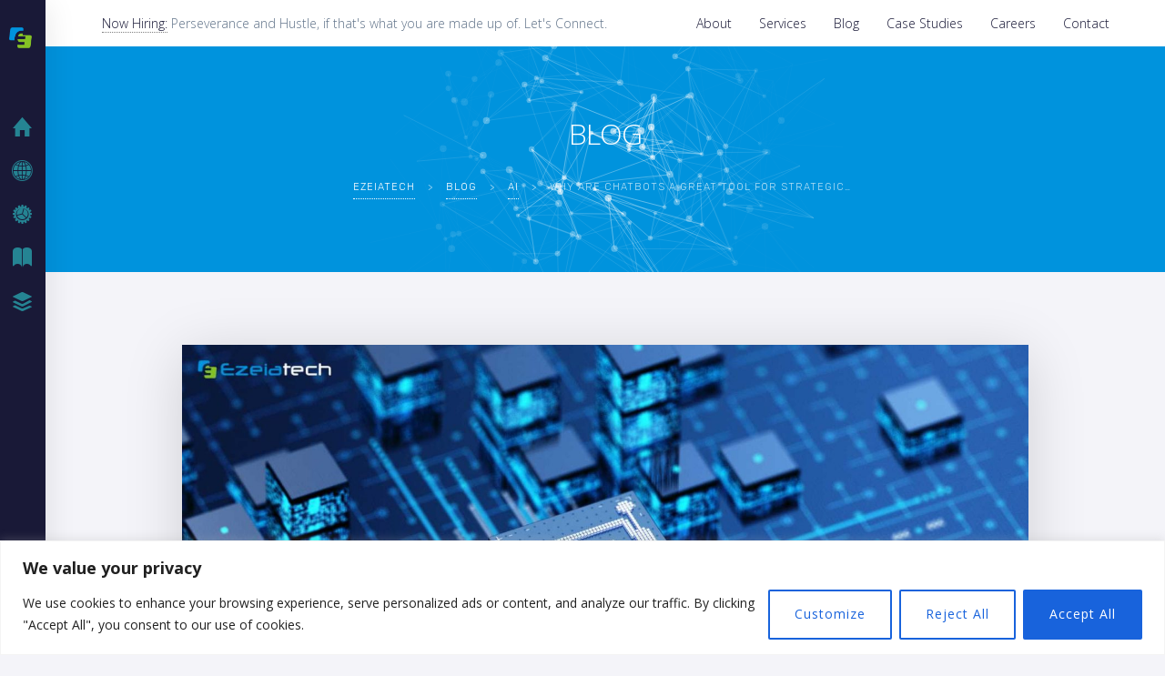

--- FILE ---
content_type: text/html; charset=UTF-8
request_url: https://ezeiatech.com/why-are-chatbots-a-great-tool-for-strategically-using-marketing-automation-and-ai/
body_size: 28368
content:
<!DOCTYPE html>
<html dir="ltr" lang="en-US" prefix="og: https://ogp.me/ns#" class="no-js">
<head>
<meta charset="UTF-8" />
<meta content="width=device-width, initial-scale=1.0, minimum-scale=1.0, maximum-scale=1.0, user-scalable=no" name="viewport">
<link rel="profile" href="http://gmpg.org/xfn/11" />
<link rel="pingback" href="https://ezeiatech.com/xmlrpc.php" />
<title>Why are chatbots a great tool for strategically using marketing automation and ai?</title>
<!-- All in One SEO 4.5.2.1 - aioseo.com -->
<meta name="description" content="Chatbots revolutionize marketing with enhanced engagement, lead generation, and insights, driven by automation and ai, showcasing diverse industry applications." />
<meta name="robots" content="max-image-preview:large" />
<link rel="canonical" href="https://ezeiatech.com/why-are-chatbots-a-great-tool-for-strategically-using-marketing-automation-and-ai/" />
<meta name="generator" content="All in One SEO (AIOSEO) 4.5.2.1" />
<meta property="og:locale" content="en_US" />
<meta property="og:site_name" content="Ezeiatech - Global technology consulting company" />
<meta property="og:type" content="article" />
<meta property="og:title" content="Why are chatbots a great tool for strategically using marketing automation and ai?" />
<meta property="og:description" content="Chatbots revolutionize marketing with enhanced engagement, lead generation, and insights, driven by automation and ai, showcasing diverse industry applications." />
<meta property="og:url" content="https://ezeiatech.com/why-are-chatbots-a-great-tool-for-strategically-using-marketing-automation-and-ai/" />
<meta property="article:published_time" content="2024-04-02T07:35:34+00:00" />
<meta property="article:modified_time" content="2024-04-02T07:35:34+00:00" />
<meta name="twitter:card" content="summary_large_image" />
<meta name="twitter:title" content="Why are chatbots a great tool for strategically using marketing automation and ai?" />
<meta name="twitter:description" content="Chatbots revolutionize marketing with enhanced engagement, lead generation, and insights, driven by automation and ai, showcasing diverse industry applications." />
<script type="application/ld+json" class="aioseo-schema">
{"@context":"https:\/\/schema.org","@graph":[{"@type":"BlogPosting","@id":"https:\/\/ezeiatech.com\/why-are-chatbots-a-great-tool-for-strategically-using-marketing-automation-and-ai\/#blogposting","name":"Why are chatbots a great tool for strategically using marketing automation and ai?","headline":"Why are chatbots a great tool for strategically using marketing automation and ai?","author":{"@id":"https:\/\/ezeiatech.com\/author\/digital\/#author"},"publisher":{"@id":"https:\/\/ezeiatech.com\/#organization"},"image":{"@type":"ImageObject","url":"https:\/\/ezeiatech.com\/wp-content\/uploads\/2024\/04\/Untitled-design-6.jpg","width":1680,"height":945,"caption":"Why are chatbots a great tool for strategically using marketing automation and ai?"},"datePublished":"2024-04-02T07:35:34+00:00","dateModified":"2024-04-02T07:35:34+00:00","inLanguage":"en-US","mainEntityOfPage":{"@id":"https:\/\/ezeiatech.com\/why-are-chatbots-a-great-tool-for-strategically-using-marketing-automation-and-ai\/#webpage"},"isPartOf":{"@id":"https:\/\/ezeiatech.com\/why-are-chatbots-a-great-tool-for-strategically-using-marketing-automation-and-ai\/#webpage"},"articleSection":"AI"},{"@type":"BreadcrumbList","@id":"https:\/\/ezeiatech.com\/why-are-chatbots-a-great-tool-for-strategically-using-marketing-automation-and-ai\/#breadcrumblist","itemListElement":[{"@type":"ListItem","@id":"https:\/\/ezeiatech.com\/#listItem","position":1,"name":"Home","item":"https:\/\/ezeiatech.com\/","nextItem":"https:\/\/ezeiatech.com\/why-are-chatbots-a-great-tool-for-strategically-using-marketing-automation-and-ai\/#listItem"},{"@type":"ListItem","@id":"https:\/\/ezeiatech.com\/why-are-chatbots-a-great-tool-for-strategically-using-marketing-automation-and-ai\/#listItem","position":2,"name":"Why are chatbots a great tool for strategically using marketing automation and ai?","previousItem":"https:\/\/ezeiatech.com\/#listItem"}]},{"@type":"Organization","@id":"https:\/\/ezeiatech.com\/#organization","name":"Ezeiatech","url":"https:\/\/ezeiatech.com\/"},{"@type":"Person","@id":"https:\/\/ezeiatech.com\/author\/digital\/#author","url":"https:\/\/ezeiatech.com\/author\/digital\/","name":"Digital","image":{"@type":"ImageObject","@id":"https:\/\/ezeiatech.com\/why-are-chatbots-a-great-tool-for-strategically-using-marketing-automation-and-ai\/#authorImage","url":"https:\/\/secure.gravatar.com\/avatar\/7ab40f5999bc2ce3734c184540503941?s=96&d=mm&r=g","width":96,"height":96,"caption":"Digital"}},{"@type":"WebPage","@id":"https:\/\/ezeiatech.com\/why-are-chatbots-a-great-tool-for-strategically-using-marketing-automation-and-ai\/#webpage","url":"https:\/\/ezeiatech.com\/why-are-chatbots-a-great-tool-for-strategically-using-marketing-automation-and-ai\/","name":"Why are chatbots a great tool for strategically using marketing automation and ai?","description":"Chatbots revolutionize marketing with enhanced engagement, lead generation, and insights, driven by automation and ai, showcasing diverse industry applications.","inLanguage":"en-US","isPartOf":{"@id":"https:\/\/ezeiatech.com\/#website"},"breadcrumb":{"@id":"https:\/\/ezeiatech.com\/why-are-chatbots-a-great-tool-for-strategically-using-marketing-automation-and-ai\/#breadcrumblist"},"author":{"@id":"https:\/\/ezeiatech.com\/author\/digital\/#author"},"creator":{"@id":"https:\/\/ezeiatech.com\/author\/digital\/#author"},"image":{"@type":"ImageObject","url":"https:\/\/ezeiatech.com\/wp-content\/uploads\/2024\/04\/Untitled-design-6.jpg","@id":"https:\/\/ezeiatech.com\/why-are-chatbots-a-great-tool-for-strategically-using-marketing-automation-and-ai\/#mainImage","width":1680,"height":945,"caption":"Why are chatbots a great tool for strategically using marketing automation and ai?"},"primaryImageOfPage":{"@id":"https:\/\/ezeiatech.com\/why-are-chatbots-a-great-tool-for-strategically-using-marketing-automation-and-ai\/#mainImage"},"datePublished":"2024-04-02T07:35:34+00:00","dateModified":"2024-04-02T07:35:34+00:00"},{"@type":"WebSite","@id":"https:\/\/ezeiatech.com\/#website","url":"https:\/\/ezeiatech.com\/","name":"Ezeiatech","description":"Global technology consulting company","inLanguage":"en-US","publisher":{"@id":"https:\/\/ezeiatech.com\/#organization"}}]}
</script>
<!-- All in One SEO -->
<link rel='dns-prefetch' href='//fonts.googleapis.com' />
<link rel="alternate" type="application/rss+xml" title="Ezeiatech &raquo; Feed" href="https://ezeiatech.com/feed/" />
<link rel="alternate" type="application/rss+xml" title="Ezeiatech &raquo; Comments Feed" href="https://ezeiatech.com/comments/feed/" />
<link rel="alternate" type="application/rss+xml" title="Ezeiatech &raquo; Why are chatbots a great tool for strategically using marketing automation and ai? Comments Feed" href="https://ezeiatech.com/why-are-chatbots-a-great-tool-for-strategically-using-marketing-automation-and-ai/feed/" />
<script type="text/javascript">
/* <![CDATA[ */
window._wpemojiSettings = {"baseUrl":"https:\/\/s.w.org\/images\/core\/emoji\/15.0.3\/72x72\/","ext":".png","svgUrl":"https:\/\/s.w.org\/images\/core\/emoji\/15.0.3\/svg\/","svgExt":".svg","source":{"concatemoji":"https:\/\/ezeiatech.com\/wp-includes\/js\/wp-emoji-release.min.js?ver=6.5.7"}};
/*! This file is auto-generated */
!function(i,n){var o,s,e;function c(e){try{var t={supportTests:e,timestamp:(new Date).valueOf()};sessionStorage.setItem(o,JSON.stringify(t))}catch(e){}}function p(e,t,n){e.clearRect(0,0,e.canvas.width,e.canvas.height),e.fillText(t,0,0);var t=new Uint32Array(e.getImageData(0,0,e.canvas.width,e.canvas.height).data),r=(e.clearRect(0,0,e.canvas.width,e.canvas.height),e.fillText(n,0,0),new Uint32Array(e.getImageData(0,0,e.canvas.width,e.canvas.height).data));return t.every(function(e,t){return e===r[t]})}function u(e,t,n){switch(t){case"flag":return n(e,"\ud83c\udff3\ufe0f\u200d\u26a7\ufe0f","\ud83c\udff3\ufe0f\u200b\u26a7\ufe0f")?!1:!n(e,"\ud83c\uddfa\ud83c\uddf3","\ud83c\uddfa\u200b\ud83c\uddf3")&&!n(e,"\ud83c\udff4\udb40\udc67\udb40\udc62\udb40\udc65\udb40\udc6e\udb40\udc67\udb40\udc7f","\ud83c\udff4\u200b\udb40\udc67\u200b\udb40\udc62\u200b\udb40\udc65\u200b\udb40\udc6e\u200b\udb40\udc67\u200b\udb40\udc7f");case"emoji":return!n(e,"\ud83d\udc26\u200d\u2b1b","\ud83d\udc26\u200b\u2b1b")}return!1}function f(e,t,n){var r="undefined"!=typeof WorkerGlobalScope&&self instanceof WorkerGlobalScope?new OffscreenCanvas(300,150):i.createElement("canvas"),a=r.getContext("2d",{willReadFrequently:!0}),o=(a.textBaseline="top",a.font="600 32px Arial",{});return e.forEach(function(e){o[e]=t(a,e,n)}),o}function t(e){var t=i.createElement("script");t.src=e,t.defer=!0,i.head.appendChild(t)}"undefined"!=typeof Promise&&(o="wpEmojiSettingsSupports",s=["flag","emoji"],n.supports={everything:!0,everythingExceptFlag:!0},e=new Promise(function(e){i.addEventListener("DOMContentLoaded",e,{once:!0})}),new Promise(function(t){var n=function(){try{var e=JSON.parse(sessionStorage.getItem(o));if("object"==typeof e&&"number"==typeof e.timestamp&&(new Date).valueOf()<e.timestamp+604800&&"object"==typeof e.supportTests)return e.supportTests}catch(e){}return null}();if(!n){if("undefined"!=typeof Worker&&"undefined"!=typeof OffscreenCanvas&&"undefined"!=typeof URL&&URL.createObjectURL&&"undefined"!=typeof Blob)try{var e="postMessage("+f.toString()+"("+[JSON.stringify(s),u.toString(),p.toString()].join(",")+"));",r=new Blob([e],{type:"text/javascript"}),a=new Worker(URL.createObjectURL(r),{name:"wpTestEmojiSupports"});return void(a.onmessage=function(e){c(n=e.data),a.terminate(),t(n)})}catch(e){}c(n=f(s,u,p))}t(n)}).then(function(e){for(var t in e)n.supports[t]=e[t],n.supports.everything=n.supports.everything&&n.supports[t],"flag"!==t&&(n.supports.everythingExceptFlag=n.supports.everythingExceptFlag&&n.supports[t]);n.supports.everythingExceptFlag=n.supports.everythingExceptFlag&&!n.supports.flag,n.DOMReady=!1,n.readyCallback=function(){n.DOMReady=!0}}).then(function(){return e}).then(function(){var e;n.supports.everything||(n.readyCallback(),(e=n.source||{}).concatemoji?t(e.concatemoji):e.wpemoji&&e.twemoji&&(t(e.twemoji),t(e.wpemoji)))}))}((window,document),window._wpemojiSettings);
/* ]]> */
</script>
<!-- <link rel='stylesheet' id='jquery.prettyphoto-css' href='https://ezeiatech.com/wp-content/plugins/wp-video-lightbox/css/prettyPhoto.css?ver=6.5.7' type='text/css' media='all' /> -->
<!-- <link rel='stylesheet' id='video-lightbox-css' href='https://ezeiatech.com/wp-content/plugins/wp-video-lightbox/wp-video-lightbox.css?ver=6.5.7' type='text/css' media='all' /> -->
<link rel="stylesheet" type="text/css" href="//ezeiatech.com/wp-content/cache/wpfc-minified/9kujt1q2/7qh0l.css" media="all"/>
<link rel='stylesheet' id='nanosoft-fonts-css' href='https://fonts.googleapis.com/css?family=Open+Sans%3A300%2C300italic%2Cregular%2Citalic%2C600%2C600italic%2C700%2C700italic%2C800%2C800italic%7CRubik%3A300%2C300italic%2Cregular%2Citalic%2C500%2C500italic%2C700%2C700italic%2C900%2C900italic%7CPoppins%3A100%2C100italic%2C200%2C200italic%2C300%2C300italic%2Cregular%2Citalic%2C500%2C500italic%2C600%2C600italic%2C700%2C700italic%2C800%2C800italic%2C900%2C900italic&#038;subset=vietnamese%2Cgreek-ext%2Cgreek%2Clatin-ext%2Clatin%2Ccyrillic%2Ccyrillic-ext%2Chebrew%2Cdevanagari&#038;ver=6.5.7' type='text/css' media='all' />
<!-- <link rel='stylesheet' id='nanosoft-components-css' href='https://ezeiatech.com/wp-content/themes/nanosoft/assets/css/components.css?ver=1.0.0' type='text/css' media='all' /> -->
<!-- <link rel='stylesheet' id='nanosoft-css' href='https://ezeiatech.com/wp-content/themes/nanosoft/assets/css/style.css?ver=1.0.0' type='text/css' media='all' /> -->
<link rel="stylesheet" type="text/css" href="//ezeiatech.com/wp-content/cache/wpfc-minified/lzq8ahff/7qh0l.css" media="all"/>
<style id='nanosoft-inline-css' type='text/css'>
body, .site, .mask::after, .mask::before { background-color: #f4f4f9; }
.site-header { background-color: #191937; }
.site-topbar { background-color: #ffffff;font-family: Open Sans;font-style: normal;font-size: 14px;line-height: 150%; }
.site-header-sticky, .site-header-sticky .widget.widget_search { background-color: rgba(255, 255, 255, 0.97); }
.content-header { background-color: #ff0055;background-image: url(http://13.127.63.32/wp-content/uploads/2019/03/bg-page-title.png);background-position: top center;background-repeat: repeat;background-size: 600px auto;background-attachment: scroll;margin-top: 0px;margin-right: 0px;margin-bottom: 80px;margin-left: 0px;padding-top: 80px;padding-right: 0px;padding-bottom: 80px;padding-left: 0px; }
body { font-family: Open Sans;font-weight: 300;color: #62748a;font-size: 1rem;line-height: 1.625em; }
h1 { font-family: Open Sans;font-style: normal;color: #191937;font-size: 3rem;line-height: 1.1em;letter-spacing: -1px; }
h2 { font-family: Open Sans;font-style: normal;color: #191937;font-size: 2.25rem;line-height: 1.2em; }
h3 { font-family: Open Sans;font-style: normal;color: #191937;font-size: 1.875rem;line-height: 1.2em; }
h4 { font-family: Open Sans;font-style: normal;color: #191937;font-size: 1.25rem;line-height: 1.35em; }
h5 { font-family: Open Sans;font-style: normal;color: #191937;font-size: 1.15rem;line-height: 1.35em; }
h6 { font-family: Open Sans;font-style: normal;color: #62748a;text-transform: none;font-size: 1rem;line-height: 1.35em; }
blockquote { font-family: Open Sans;font-style: normal;font-size: 1.125rem; }
.site-header .navigator > .menu > li a { font-family: Open Sans;font-style: normal;color: #ffffff;text-transform: uppercase;font-size: 13px;line-height: 18px;letter-spacing: 1px; }
.site-header-sticky .navigator > .menu > li a { font-family: Rubik;font-style: normal;color: #627792;text-transform: uppercase;font-size: 13px;line-height: 26px;letter-spacing: 1px; }
.content-header .page-title-inner { color: #ffffff;text-transform: uppercase;font-size: 2rem;line-height: 1em; }
.content-header .breadcrumbs, .content-header .down-arrow a, .page-title .subtitle { font-family: Rubik;font-style: normal;color: rgba(255, 255, 255, 0.7);text-transform: uppercase;font-size: 11px;letter-spacing: 1px; }
.widget > .widget-title { font-family: Open Sans;font-style: normal;text-transform: uppercase;font-size: 24px;line-height: 1.1em;letter-spacing: 1px;padding-top: 0px;padding-right: 0px;padding-bottom: 0px;padding-left: 0px;margin-top: 0px;margin-right: 0px;margin-bottom: 20px;margin-left: 0px; }
.widget { font-family: Open Sans;font-weight: 300;text-transform: none;font-size: 15px;line-height: 150%;padding-top: 0px;padding-right: 0px;padding-bottom: 0px;padding-left: 0px;margin-top: 0px;margin-right: 0px;margin-bottom: 50px;margin-left: 0px; }
.sliding-menu { font-family: Open Sans;font-style: normal;text-transform: none;font-size: 1.125rem;line-height: 150%;background-color: #231834; }
.content-bottom-widgets .widget { font-family: Open Sans;font-weight: 300;text-transform: none;font-size: 1.25rem;line-height: 165%;margin-top: 0px;margin-right: 0px;margin-bottom: 50px;margin-left: 0px; }
.content-bottom-widgets .widget-title { font-family: Open Sans;font-style: normal;text-transform: none;font-size: 1.125rem;letter-spacing: 0px; }
.site-footer { border-top: 1px none rgba(14, 43, 92, 0.1);border-right: 0px none #000000;border-bottom: 0px none #000000;border-left: 0px none #000000;background-color: #000000;background-image: url(http://13.127.63.32/wp-content/uploads/2018/08/job12-279-chim-01065.jpg);background-position: top center;background-repeat: repeat;background-size: cover;background-attachment: scroll;padding-top: 0px;padding-right: 0px;padding-bottom: 0px;padding-left: 0px; }
.footer-copyright { font-size: 13px; }
.footer-widgets .widget { text-transform: none;font-size: 14px;margin-top: 0px;margin-right: 0px;margin-bottom: 20px;margin-left: 0px; }
.footer-widgets .widget-title { font-family: Poppins;font-style: normal;text-transform: none; }
a { color: #191937; }
a:hover { color: #ff0055; }
.site-header .off-canvas-toggle, .site-header .navigator .menu > li  a, .site-header a { color: rgba(50, 239, 240, 0.5); }
.site-header .off-canvas-toggle:hover, .site-header .navigator .menu > li:hover > a, .site-header a:hover, .site-header .navigator .menu > li.menu-item-expand > a { color: #ffffff; }
.site-header .navigator .menu > li.current-menu-item > a, .site-header .navigator .menu > li.current_page_item > a, .site-header .navigator .menu > li.current-menu-ancestor > a, .site-header .navigator .menu > li.current-menu-parent > a, .site-header .navigator .menu.menu-extras > li > a, .site-header .navigator .menu.menu-extras .search-field, .site-header .off-canvas-toggle, .site-header .off-canvas-toggle:hover { color: #ffffff; }
.site-header-sticky .off-canvas-toggle, .site-header-sticky .navigator .menu > li  a, .site-header-sticky a { color: #0e2b5c; }
.site-header-sticky .off-canvas-toggle:hover, .site-header-sticky .navigator .menu > li:hover > a, .site-header-sticky a:hover { color: #82b541; }
.site-header-sticky .navigator .menu > li.current-menu-item > a, .site-header-sticky .navigator .menu > li.current_page_item > a, .site-header-sticky .navigator .menu > li.current-menu-ancestor > a, .site-header-sticky .navigator .menu > li.current-menu-parent > a, .site-header-sticky .navigator .menu.menu-extras > li > a, .site-header-sticky .navigator .menu.menu-extras .search-field, .site-header-sticky .off-canvas-toggle, .site-header-sticky .off-canvas-toggle:hover { color: #82b541; }
.breadcrumbs a { color: #ffffff; }
.main-sidebar a { color: #0e2b5c; }
.main-sidebar a:hover { color: #19c27f; }
.sliding-menu a { color: #ffffff; }
.content-bottom-widgets a { color: rgba(98, 116, 138, 0.7); }
.wrap { width: 1370px;max-width: 90%; }
.content-body-inner { padding-top: 0px;padding-right: 0px;padding-bottom: 80px;padding-left: 0px; }
.site-header .header-brand { margin-top: 30px;margin-right: 10px;margin-bottom: 60px;margin-left: 10px; }
.site-header .site-header-inner, .site-header .extras { height: 95%; }
.site-header .off-canvas-toggle, .site-header .navigator .menu > li > a, .site-header .menu-extras > li > a { padding-top: 10px;padding-right: 10px;padding-bottom: 10px;padding-left: 10px; }
.site-header-sticky .header-brand { margin-top: 20px;margin-right: 0px;margin-bottom: 20px;margin-left: 0px; }
.site-header-sticky .site-header-inner, .site-header-sticky .extras { height: 64px; }
.site-header-sticky .off-canvas-toggle, .site-header-sticky .navigator .menu, .site-header-sticky .social-icons { margin-top: 0px;margin-right: 0px;margin-bottom: 0px;margin-left: 0px; }
.site-header-sticky .off-canvas-toggle, .site-header-sticky .navigator .menu > li > a, .site-header-sticky .menu-extras > li > a { padding-top: 17px;padding-right: 0px;padding-bottom: 17px;padding-left: 0px; }
.logo.logoDefault { width: 175px;height: auto; }
.logo.logoDark { width: auto;height: auto; }
.sliding-menu .off-canvas-wrap { padding-top: 50px;padding-right: 40px;padding-bottom: 50px;padding-left: 40px; }
.button, input[type="button"], input[type="submit"], button { background: #ffe600;height: 55px;font-family: Open Sans;font-weight: 600;color: #191937;text-transform: uppercase;font-size: 12px;line-height: 55px;letter-spacing: 1px;padding-top: 0px;padding-right: 40px;padding-bottom: 0px;padding-left: 40px;border-top: 0px none #000000;border-right: 0px none #000000;border-bottom: 0px none #000000;border-left: 0px none #000000;border-radius: 0px; }
input, textarea, select { background: #ffffff;font-family: Open Sans;font-style: normal;color: rgba(98, 119, 146, 0.7);font-size: 14px;line-height: 52px;padding-top: 0px;padding-right: 20px;padding-bottom: 0px;padding-left: 20px;border: 1px solid rgba(98, 119, 146, 0.2);border-radius: 0px; }
input, select { height: 55px; }
.content-bottom-widgets { background-color: #ffffff;padding-top: 80px;padding-right: 0px;padding-bottom: 80px;padding-left: 0px; }
.footer-widgets { background-color: #ffffff;padding-top: 60px;padding-right: 0px;padding-bottom: 30px;padding-left: 0px; }
.content-inner[data-grid] .post, .content-inner[data-grid-normal] .post { padding-left: 10.000000px;padding-right: 10.000000px;margin-bottom: 20px; }
.content-inner[data-grid], .content-inner[data-grid-normal] { margin-left: -10px;margin-right: -10px; }
body:not(.is-loaded):after, body:not(.is-loaded):before { content: none !important; }
.site-header-classic .navigator .menu-primary li .sub-menu li:hover > a,
.site-header-sticky .navigator .menu-primary li .sub-menu li:hover > a,
.post-meta .post-author-content a,
.projects-filter ul li.active a,
.contact .row label,
#site .iconlist.iconlist-icon-large li .iconlist-item-content::before,
table thead th,
#site .pricing-table .price-column .price span,
#site .pricing-table .price-column .features li span,
.comment-author .fn,.comment-author .fn a,
.blog-large .blog-readmore:hover {
color: #191937;
}
.site-topbar .topbar-menu .menu-top li .sub-menu,
.search-results .post a:hover .post-index::after,
input[type="submit"].primary, button[type="submit"].primary,.button.primary,.button.accent::after,
#site .flexslider .flex-direction-nav li a:hover,
#site .vc-hoverbox-wrapper .vc-hoverbox-back button:hover,
#site .vc-hoverbox-wrapper .vc-hoverbox-back .vc_btn3:hover,
.menu-extras li.shopping-cart .widget_shopping_cart_content .buttons .button.checkout,
.projects-grid-alt .project .project-inner,
#site .vc_tta-tabs.vc_tta-style-flat .vc_tta-tabs-container ul.vc_tta-tabs-list li.vc_active a,
.member,
.widget.fixed-menu[class*="q2w3-widget-clone-sidebar"] + .fixed-menu::after,
.wrap_svl_center .pins_animation,
#site .blog-shortcode.post-thumbnail-cover .blog-entries .post .post-image,
#site .pricing-table .price-column .button,
#site .pricing-table .price-column.highlight .button::after,
#site .vc_tta-tabs.vc_tta-style-modern .vc_tta-tabs-container ul.vc_tta-tabs-list li.vc_active a,
#site .vc_tta-tabs.vc_tta-style-classic .vc_tta-panels-container .vc_tta-panels .vc_tta-panel.vc_active .vc_tta-panel-heading,
#site .vc_tta-tabs.vc_tta-style-modern .vc_tta-panels-container .vc_tta-panels .vc_tta-panel.vc_active .vc_tta-panel-heading,
#site .vc_tta-tabs.vc_tta-style-flat .vc_tta-panels-container .vc_tta-panels .vc_tta-panel.vc_active .vc_tta-panel-heading,
#site .vc_tta-tabs.vc_tta-style-outline .vc_tta-panels-container .vc_tta-panels .vc_tta-panel.vc_active .vc_tta-panel-heading,
.widget.widget_shopping_cart .buttons .button.checkout,
.comments-area .comment-respond .comment-form .form-submit input,
#site .vc_row.shape2:after, #site .vc_section.shape2:after,
.blog-grid .post .post-header .post-title:after,
.main-sidebar .widget .widget-title:before,
.navigation.post-navigation .nav-links li h6 a:hover:before,
.navigation.pager-numeric .page-numbers.current,
.navigation.pager-numeric .page-numbers:hover,
.page-links a span:not(.page-links-title):hover,
.page-links > span:not(.page-links-title),
.header-position-left .site-header.site-header-classic .navigator .menu-primary li .sub-menu:before,
.woocommerce-pagination li .page-numbers.current, .woocommerce-pagination li .page-numbers:hover,
.woocommerce .product .woocommerce-tabs .tabs li a::after,
.woocommerce-message,
#site .imagebox.style2 .box-image,
.header-position-left .site-header.site-header-classic .navigator .menu-primary > li.menu-item-has-children.menu-item-expand .menu-item-toggle {
background-color: #191937;
}
input[type="submit"].primary, button[type="submit"].primary,.button.primary,.button.accent:hover,
.mc4wp-form-fields .sign-up input[type="email"]:focus {
border-color: #191937;
}
.post-inner:hover .post-title::after,
#site .counter .counter-image i,
#site .iconbox .box-icon i,
.post-meta .post-author-content a:hover,
#site .iconlist.iconlist-icon-small li .iconlist-item-icon::after,
#site .iconlist li i,
.navigation.post-navigation .nav-links li::before,
.go-to-top a::before,
.button-video a[rel="wp-video-lightbox"]::after,
a.video-lightbox:after,
#site .vc_tta-tabs.vc_tta-style-classic .vc_tta-tabs-container ul.vc_tta-tabs-list li:hover a,
#site .vc_tta-tabs.vc_tta-style-classic .vc_tta-tabs-container ul.vc_tta-tabs-list li.vc_active a,
.blog-large .blog-readmore,
.blog-large .blog-readmore:hover::before,
.woocommerce .star-rating span:before,
.navigator .menu-primary > li > a > sup,
.woocommerce .products li:hover .woocommerce-loop-product__title,
.woocommerce .products li .wc-forward:before,
#site .wpcf7-checkbox .wpcf7-list-item input[type="checkbox"]:checked:after,
#site .wpcf7-acceptance .wpcf7-list-item input[type="checkbox"]:checked:after,
#site .imagebox.style2 .box-image .box-header .box-subtitle {
color: #ff0055;
}
.button::after,input[type="submit"]:hover, button[type="submit"]:hover,.button.accent,
.search-results .post .post-index::after,
.projects-filter ul li a::after,
#site .imagebox .box-content::after,
.social-icons a:hover i,
#site .iconlist.iconlist-icon-xlarge > li .iconlist-item-content ol li::after, 
#site .iconlist.iconlist-icon-xlarge > li .iconlist-item-content ul li::after,
.navigation.post-navigation .nav-links li::after,
#site .vc-hoverbox-wrapper .vc-hoverbox-back button,
#site .vc-hoverbox-wrapper .vc-hoverbox-back .vc_btn3,
#site .flexslider .flex-direction-nav li a,
.go-to-top a::after,
a[rel="wp-video-lightbox"]::before,
#site .vc_tta-accordion .vc_tta-panels-container .vc_tta-panels .vc_tta-panel.vc_active,
.sliding-menu .off-canvas-toggle,
.projects-grid .project .project-inner .project-thumbnail a::before,
.widget.fixed-menu ul.menu li a::before, 
.widget.fixed-menu ul.menu li.current-menu-item a::before, 
.widget.fixed-menu ul.menu li.current-page-item a::before,
#site .owl-pagination .owl-page.active,
#site .vc_tta-tabs.vc_tta-style-classic .vc_tta-tabs-container ul.vc_tta-tabs-list li a::after,
#site .pricing-table .price-column.highlight .popular,
#site .pricing-table .price-column.highlight .button,
.menu-extras li.shopping-cart > a .shopping-cart-items-count,
.comments-area .comment-respond .comment-form .form-submit input:hover,
.blog-large .post-left .post-comments a,
.single-post .post-inner .post-header:after, .single-attachment .post-inner .post-header:after,
.single-post .post-inner .post-meta-data .post-comments a, .single-attachment .post-inner .post-meta-data .post-comments a,
.blog-large .post.sticky .post-inner:before,
#site .vc_row.shape2:before, #site .vc_section.shape2:before,
.main-sidebar .widget:hover .widget-title:before,
body:not(.is-loaded):after,
.woocommerce .onsale,
.site-header-classic .navigator .menu-primary li.style1 > .sub-menu > li > a:after,
.site-header-sticky .navigator .menu-primary li.style1 > .sub-menu > li > a:after,
#site .wpcf7-radio .wpcf7-list-item input[type="radio"]:after,
#site .wpcf7-radio.style1 .wpcf7-list-item input[type="radio"]:checked,
#site .wpcf7-checkbox.style1 .wpcf7-list-item input[type="checkbox"]:checked:before,
#site .wpcf7-radio.style2 .wpcf7-list-item input[type="radio"]:checked:before,
#site .blog-shortcode.post-thumbnail-cover.style2 .blog-entries .blog-grid .post .post-inner:before {
background-color: #ff0055;
}
.button:hover,input[type="submit"]:hover, button[type="submit"]:hover,
textarea:focus, 
input[type="text"]:focus, 
input[type="password"]:focus, 
input[type="datetime"]:focus, 
input[type="datetime-local"]:focus, 
input[type="date"]:focus, 
input[type="month"]:focus, 
input[type="time"]:focus, 
input[type="week"]:focus, 
input[type="number"]:focus, 
input[type="email"]:focus, 
input[type="url"]:focus, 
input[type="search"]:focus, 
input[type="tel"]:focus, 
input[type="color"]:focus,
input.input-text:focus,
select:focus,
#site .wpcf7-checkbox .wpcf7-list-item input[type="checkbox"]:checked,
#site .wpcf7-checkbox .wpcf7-list-item label:hover input[type="checkbox"],
#site .wpcf7-acceptance .wpcf7-list-item label:hover input[type="checkbox"],
#site .wpcf7-acceptance .wpcf7-list-item input[type="checkbox"]:checked,
#site .wpcf7-checkbox.style1 .wpcf7-list-item input[type="checkbox"]:checked,
#site .wpcf7-checkbox.style1 .wpcf7-list-item label:hover input[type="checkbox"]:checked,
#site .wpcf7-radio.style2 .wpcf7-list-item input[type="radio"]:checked,
#site .wpcf7-radio.style2 .wpcf7-list-item label:hover input[type="radio"]:checked,
.site-header-classic .navigator .menu-primary > li:before {
border-color: #ff0055;
}
::selection {
background: #ff0055;
}
::-moz-selection {
background: #ff0055;
}
#site .vc_row.gradient::before, #site .vc_section.gradient::before {
background: linear-gradient(360deg, rgba(255,255,255,0) 10%, #191937 90%);
}
#site .vc_row.gradient2::before, #site .vc_section.gradient2::before,
#site .vc_row.gradient4::before, #site .vc_section.gradient4::before {
background: linear-gradient(180deg, rgba(0,0,0,0) 10%, #191937 90%);
}
#site .vc_row.gradient3::before, #site .vc_section.gradient3::before {
background: linear-gradient(to right, #191937, rgba(255,255,255,0), #191937);
}
#site .wpb_single_image .vc_single_image-wrapper.vc_box_shadow_3d::after {
background-image: -webkit-linear-gradient(left, #191937 , #ff0055);
background-image:      -o-linear-gradient(right, #191937, #ff0055);
background-image:    -moz-linear-gradient(right, #191937, #ff0055);
background-image:         linear-gradient(to right, #191937 , #ff0055);
}
</style>
<style id='wp-emoji-styles-inline-css' type='text/css'>
img.wp-smiley, img.emoji {
display: inline !important;
border: none !important;
box-shadow: none !important;
height: 1em !important;
width: 1em !important;
margin: 0 0.07em !important;
vertical-align: -0.1em !important;
background: none !important;
padding: 0 !important;
}
</style>
<!-- <link rel='stylesheet' id='wp-block-library-css' href='https://ezeiatech.com/wp-includes/css/dist/block-library/style.min.css?ver=6.5.7' type='text/css' media='all' /> -->
<!-- <link rel='stylesheet' id='wpforms-gutenberg-form-selector-css' href='https://ezeiatech.com/wp-content/plugins/wpforms-lite/assets/css/wpforms-full.min.css?ver=1.7.4.2' type='text/css' media='all' /> -->
<link rel="stylesheet" type="text/css" href="//ezeiatech.com/wp-content/cache/wpfc-minified/f2zhuf9j/7qh0l.css" media="all"/>
<style id='classic-theme-styles-inline-css' type='text/css'>
/*! This file is auto-generated */
.wp-block-button__link{color:#fff;background-color:#32373c;border-radius:9999px;box-shadow:none;text-decoration:none;padding:calc(.667em + 2px) calc(1.333em + 2px);font-size:1.125em}.wp-block-file__button{background:#32373c;color:#fff;text-decoration:none}
</style>
<style id='global-styles-inline-css' type='text/css'>
body{--wp--preset--color--black: #000000;--wp--preset--color--cyan-bluish-gray: #abb8c3;--wp--preset--color--white: #ffffff;--wp--preset--color--pale-pink: #f78da7;--wp--preset--color--vivid-red: #cf2e2e;--wp--preset--color--luminous-vivid-orange: #ff6900;--wp--preset--color--luminous-vivid-amber: #fcb900;--wp--preset--color--light-green-cyan: #7bdcb5;--wp--preset--color--vivid-green-cyan: #00d084;--wp--preset--color--pale-cyan-blue: #8ed1fc;--wp--preset--color--vivid-cyan-blue: #0693e3;--wp--preset--color--vivid-purple: #9b51e0;--wp--preset--gradient--vivid-cyan-blue-to-vivid-purple: linear-gradient(135deg,rgba(6,147,227,1) 0%,rgb(155,81,224) 100%);--wp--preset--gradient--light-green-cyan-to-vivid-green-cyan: linear-gradient(135deg,rgb(122,220,180) 0%,rgb(0,208,130) 100%);--wp--preset--gradient--luminous-vivid-amber-to-luminous-vivid-orange: linear-gradient(135deg,rgba(252,185,0,1) 0%,rgba(255,105,0,1) 100%);--wp--preset--gradient--luminous-vivid-orange-to-vivid-red: linear-gradient(135deg,rgba(255,105,0,1) 0%,rgb(207,46,46) 100%);--wp--preset--gradient--very-light-gray-to-cyan-bluish-gray: linear-gradient(135deg,rgb(238,238,238) 0%,rgb(169,184,195) 100%);--wp--preset--gradient--cool-to-warm-spectrum: linear-gradient(135deg,rgb(74,234,220) 0%,rgb(151,120,209) 20%,rgb(207,42,186) 40%,rgb(238,44,130) 60%,rgb(251,105,98) 80%,rgb(254,248,76) 100%);--wp--preset--gradient--blush-light-purple: linear-gradient(135deg,rgb(255,206,236) 0%,rgb(152,150,240) 100%);--wp--preset--gradient--blush-bordeaux: linear-gradient(135deg,rgb(254,205,165) 0%,rgb(254,45,45) 50%,rgb(107,0,62) 100%);--wp--preset--gradient--luminous-dusk: linear-gradient(135deg,rgb(255,203,112) 0%,rgb(199,81,192) 50%,rgb(65,88,208) 100%);--wp--preset--gradient--pale-ocean: linear-gradient(135deg,rgb(255,245,203) 0%,rgb(182,227,212) 50%,rgb(51,167,181) 100%);--wp--preset--gradient--electric-grass: linear-gradient(135deg,rgb(202,248,128) 0%,rgb(113,206,126) 100%);--wp--preset--gradient--midnight: linear-gradient(135deg,rgb(2,3,129) 0%,rgb(40,116,252) 100%);--wp--preset--font-size--small: 13px;--wp--preset--font-size--medium: 20px;--wp--preset--font-size--large: 36px;--wp--preset--font-size--x-large: 42px;--wp--preset--spacing--20: 0.44rem;--wp--preset--spacing--30: 0.67rem;--wp--preset--spacing--40: 1rem;--wp--preset--spacing--50: 1.5rem;--wp--preset--spacing--60: 2.25rem;--wp--preset--spacing--70: 3.38rem;--wp--preset--spacing--80: 5.06rem;--wp--preset--shadow--natural: 6px 6px 9px rgba(0, 0, 0, 0.2);--wp--preset--shadow--deep: 12px 12px 50px rgba(0, 0, 0, 0.4);--wp--preset--shadow--sharp: 6px 6px 0px rgba(0, 0, 0, 0.2);--wp--preset--shadow--outlined: 6px 6px 0px -3px rgba(255, 255, 255, 1), 6px 6px rgba(0, 0, 0, 1);--wp--preset--shadow--crisp: 6px 6px 0px rgba(0, 0, 0, 1);}:where(.is-layout-flex){gap: 0.5em;}:where(.is-layout-grid){gap: 0.5em;}body .is-layout-flex{display: flex;}body .is-layout-flex{flex-wrap: wrap;align-items: center;}body .is-layout-flex > *{margin: 0;}body .is-layout-grid{display: grid;}body .is-layout-grid > *{margin: 0;}:where(.wp-block-columns.is-layout-flex){gap: 2em;}:where(.wp-block-columns.is-layout-grid){gap: 2em;}:where(.wp-block-post-template.is-layout-flex){gap: 1.25em;}:where(.wp-block-post-template.is-layout-grid){gap: 1.25em;}.has-black-color{color: var(--wp--preset--color--black) !important;}.has-cyan-bluish-gray-color{color: var(--wp--preset--color--cyan-bluish-gray) !important;}.has-white-color{color: var(--wp--preset--color--white) !important;}.has-pale-pink-color{color: var(--wp--preset--color--pale-pink) !important;}.has-vivid-red-color{color: var(--wp--preset--color--vivid-red) !important;}.has-luminous-vivid-orange-color{color: var(--wp--preset--color--luminous-vivid-orange) !important;}.has-luminous-vivid-amber-color{color: var(--wp--preset--color--luminous-vivid-amber) !important;}.has-light-green-cyan-color{color: var(--wp--preset--color--light-green-cyan) !important;}.has-vivid-green-cyan-color{color: var(--wp--preset--color--vivid-green-cyan) !important;}.has-pale-cyan-blue-color{color: var(--wp--preset--color--pale-cyan-blue) !important;}.has-vivid-cyan-blue-color{color: var(--wp--preset--color--vivid-cyan-blue) !important;}.has-vivid-purple-color{color: var(--wp--preset--color--vivid-purple) !important;}.has-black-background-color{background-color: var(--wp--preset--color--black) !important;}.has-cyan-bluish-gray-background-color{background-color: var(--wp--preset--color--cyan-bluish-gray) !important;}.has-white-background-color{background-color: var(--wp--preset--color--white) !important;}.has-pale-pink-background-color{background-color: var(--wp--preset--color--pale-pink) !important;}.has-vivid-red-background-color{background-color: var(--wp--preset--color--vivid-red) !important;}.has-luminous-vivid-orange-background-color{background-color: var(--wp--preset--color--luminous-vivid-orange) !important;}.has-luminous-vivid-amber-background-color{background-color: var(--wp--preset--color--luminous-vivid-amber) !important;}.has-light-green-cyan-background-color{background-color: var(--wp--preset--color--light-green-cyan) !important;}.has-vivid-green-cyan-background-color{background-color: var(--wp--preset--color--vivid-green-cyan) !important;}.has-pale-cyan-blue-background-color{background-color: var(--wp--preset--color--pale-cyan-blue) !important;}.has-vivid-cyan-blue-background-color{background-color: var(--wp--preset--color--vivid-cyan-blue) !important;}.has-vivid-purple-background-color{background-color: var(--wp--preset--color--vivid-purple) !important;}.has-black-border-color{border-color: var(--wp--preset--color--black) !important;}.has-cyan-bluish-gray-border-color{border-color: var(--wp--preset--color--cyan-bluish-gray) !important;}.has-white-border-color{border-color: var(--wp--preset--color--white) !important;}.has-pale-pink-border-color{border-color: var(--wp--preset--color--pale-pink) !important;}.has-vivid-red-border-color{border-color: var(--wp--preset--color--vivid-red) !important;}.has-luminous-vivid-orange-border-color{border-color: var(--wp--preset--color--luminous-vivid-orange) !important;}.has-luminous-vivid-amber-border-color{border-color: var(--wp--preset--color--luminous-vivid-amber) !important;}.has-light-green-cyan-border-color{border-color: var(--wp--preset--color--light-green-cyan) !important;}.has-vivid-green-cyan-border-color{border-color: var(--wp--preset--color--vivid-green-cyan) !important;}.has-pale-cyan-blue-border-color{border-color: var(--wp--preset--color--pale-cyan-blue) !important;}.has-vivid-cyan-blue-border-color{border-color: var(--wp--preset--color--vivid-cyan-blue) !important;}.has-vivid-purple-border-color{border-color: var(--wp--preset--color--vivid-purple) !important;}.has-vivid-cyan-blue-to-vivid-purple-gradient-background{background: var(--wp--preset--gradient--vivid-cyan-blue-to-vivid-purple) !important;}.has-light-green-cyan-to-vivid-green-cyan-gradient-background{background: var(--wp--preset--gradient--light-green-cyan-to-vivid-green-cyan) !important;}.has-luminous-vivid-amber-to-luminous-vivid-orange-gradient-background{background: var(--wp--preset--gradient--luminous-vivid-amber-to-luminous-vivid-orange) !important;}.has-luminous-vivid-orange-to-vivid-red-gradient-background{background: var(--wp--preset--gradient--luminous-vivid-orange-to-vivid-red) !important;}.has-very-light-gray-to-cyan-bluish-gray-gradient-background{background: var(--wp--preset--gradient--very-light-gray-to-cyan-bluish-gray) !important;}.has-cool-to-warm-spectrum-gradient-background{background: var(--wp--preset--gradient--cool-to-warm-spectrum) !important;}.has-blush-light-purple-gradient-background{background: var(--wp--preset--gradient--blush-light-purple) !important;}.has-blush-bordeaux-gradient-background{background: var(--wp--preset--gradient--blush-bordeaux) !important;}.has-luminous-dusk-gradient-background{background: var(--wp--preset--gradient--luminous-dusk) !important;}.has-pale-ocean-gradient-background{background: var(--wp--preset--gradient--pale-ocean) !important;}.has-electric-grass-gradient-background{background: var(--wp--preset--gradient--electric-grass) !important;}.has-midnight-gradient-background{background: var(--wp--preset--gradient--midnight) !important;}.has-small-font-size{font-size: var(--wp--preset--font-size--small) !important;}.has-medium-font-size{font-size: var(--wp--preset--font-size--medium) !important;}.has-large-font-size{font-size: var(--wp--preset--font-size--large) !important;}.has-x-large-font-size{font-size: var(--wp--preset--font-size--x-large) !important;}
.wp-block-navigation a:where(:not(.wp-element-button)){color: inherit;}
:where(.wp-block-post-template.is-layout-flex){gap: 1.25em;}:where(.wp-block-post-template.is-layout-grid){gap: 1.25em;}
:where(.wp-block-columns.is-layout-flex){gap: 2em;}:where(.wp-block-columns.is-layout-grid){gap: 2em;}
.wp-block-pullquote{font-size: 1.5em;line-height: 1.6;}
</style>
<!-- <link rel='stylesheet' id='contact-form-7-css' href='https://ezeiatech.com/wp-content/plugins/contact-form-7/includes/css/styles.css?ver=5.5.6.1' type='text/css' media='all' /> -->
<link rel="stylesheet" type="text/css" href="//ezeiatech.com/wp-content/cache/wpfc-minified/2qtozuqt/7qh0l.css" media="all"/>
<style id='contact-form-7-inline-css' type='text/css'>
.wpcf7 .wpcf7-recaptcha iframe {margin-bottom: 0;}.wpcf7 .wpcf7-recaptcha[data-align="center"] > div {margin: 0 auto;}.wpcf7 .wpcf7-recaptcha[data-align="right"] > div {margin: 0 0 0 auto;}
</style>
<!-- <link rel='stylesheet' id='powertip-css' href='https://ezeiatech.com/wp-content/plugins/devvn-image-hotspot/frontend/css/jquery.powertip.min.css?ver=1.2.0' type='text/css' media='all' /> -->
<!-- <link rel='stylesheet' id='maps-points-css' href='https://ezeiatech.com/wp-content/plugins/devvn-image-hotspot/frontend/css/maps_points.css?ver=1.2.2' type='text/css' media='all' /> -->
<!-- <link rel='stylesheet' id='plugin_css-css' href='https://ezeiatech.com/wp-content/plugins/animated-headline/css/style.css?ver=4.0' type='text/css' media='all' /> -->
<link rel="stylesheet" type="text/css" href="//ezeiatech.com/wp-content/cache/wpfc-minified/8vg5wbuf/7qi1t.css" media="all"/>
<script type="text/javascript" src="https://ezeiatech.com/wp-includes/js/jquery/jquery.min.js?ver=3.7.1" id="jquery-core-js"></script>
<script type="text/javascript" src="https://ezeiatech.com/wp-includes/js/jquery/jquery-migrate.min.js?ver=3.4.1" id="jquery-migrate-js"></script>
<script type="text/javascript" src="https://ezeiatech.com/wp-content/plugins/wp-video-lightbox/js/jquery.prettyPhoto.js?ver=3.1.6" id="jquery.prettyphoto-js"></script>
<script type="text/javascript" id="video-lightbox-js-extra">
/* <![CDATA[ */
var vlpp_vars = {"prettyPhoto_rel":"wp-video-lightbox","animation_speed":"fast","slideshow":"5000","autoplay_slideshow":"false","opacity":"0.80","show_title":"true","allow_resize":"true","allow_expand":"true","default_width":"640","default_height":"480","counter_separator_label":"\/","theme":"pp_default","horizontal_padding":"20","hideflash":"false","wmode":"opaque","autoplay":"false","modal":"false","deeplinking":"false","overlay_gallery":"true","overlay_gallery_max":"30","keyboard_shortcuts":"true","ie6_fallback":"true"};
/* ]]> */
</script>
<script type="text/javascript" src="https://ezeiatech.com/wp-content/plugins/wp-video-lightbox/js/video-lightbox.js?ver=3.1.6" id="video-lightbox-js"></script>
<script type="text/javascript" id="cookie-law-info-js-extra">
/* <![CDATA[ */
var _ckyConfig = {"_ipData":[],"_assetsURL":"https:\/\/ezeiatech.com\/wp-content\/plugins\/cookie-law-info\/lite\/frontend\/images\/","_publicURL":"https:\/\/ezeiatech.com","_expiry":"365","_categories":[{"name":"Necessary","slug":"necessary","isNecessary":true,"ccpaDoNotSell":true,"cookies":[],"active":true,"defaultConsent":{"gdpr":true,"ccpa":true}},{"name":"Functional","slug":"functional","isNecessary":false,"ccpaDoNotSell":true,"cookies":[],"active":true,"defaultConsent":{"gdpr":false,"ccpa":false}},{"name":"Analytics","slug":"analytics","isNecessary":false,"ccpaDoNotSell":true,"cookies":[],"active":true,"defaultConsent":{"gdpr":false,"ccpa":false}},{"name":"Performance","slug":"performance","isNecessary":false,"ccpaDoNotSell":true,"cookies":[],"active":true,"defaultConsent":{"gdpr":false,"ccpa":false}},{"name":"Advertisement","slug":"advertisement","isNecessary":false,"ccpaDoNotSell":true,"cookies":[],"active":true,"defaultConsent":{"gdpr":false,"ccpa":false}}],"_activeLaw":"gdpr","_rootDomain":"","_block":"1","_showBanner":"1","_bannerConfig":{"settings":{"type":"banner","preferenceCenterType":"popup","position":"bottom","applicableLaw":"gdpr"},"behaviours":{"reloadBannerOnAccept":false,"loadAnalyticsByDefault":false,"animations":{"onLoad":"animate","onHide":"sticky"}},"config":{"revisitConsent":{"status":true,"tag":"revisit-consent","position":"bottom-left","meta":{"url":"#"},"styles":{"background-color":"#0056A7"},"elements":{"title":{"type":"text","tag":"revisit-consent-title","status":true,"styles":{"color":"#0056a7"}}}},"preferenceCenter":{"toggle":{"status":true,"tag":"detail-category-toggle","type":"toggle","states":{"active":{"styles":{"background-color":"#1863DC"}},"inactive":{"styles":{"background-color":"#D0D5D2"}}}}},"categoryPreview":{"status":false,"toggle":{"status":true,"tag":"detail-category-preview-toggle","type":"toggle","states":{"active":{"styles":{"background-color":"#1863DC"}},"inactive":{"styles":{"background-color":"#D0D5D2"}}}}},"videoPlaceholder":{"status":true,"styles":{"background-color":"#000000","border-color":"#000000","color":"#ffffff"}},"readMore":{"status":false,"tag":"readmore-button","type":"link","meta":{"noFollow":true,"newTab":true},"styles":{"color":"#1863DC","background-color":"transparent","border-color":"transparent"}},"auditTable":{"status":true},"optOption":{"status":true,"toggle":{"status":true,"tag":"optout-option-toggle","type":"toggle","states":{"active":{"styles":{"background-color":"#1863dc"}},"inactive":{"styles":{"background-color":"#FFFFFF"}}}}}}},"_version":"3.2.0","_logConsent":"1","_tags":[{"tag":"accept-button","styles":{"color":"#FFFFFF","background-color":"#1863DC","border-color":"#1863DC"}},{"tag":"reject-button","styles":{"color":"#1863DC","background-color":"transparent","border-color":"#1863DC"}},{"tag":"settings-button","styles":{"color":"#1863DC","background-color":"transparent","border-color":"#1863DC"}},{"tag":"readmore-button","styles":{"color":"#1863DC","background-color":"transparent","border-color":"transparent"}},{"tag":"donotsell-button","styles":{"color":"#1863DC","background-color":"transparent","border-color":"transparent"}},{"tag":"accept-button","styles":{"color":"#FFFFFF","background-color":"#1863DC","border-color":"#1863DC"}},{"tag":"revisit-consent","styles":{"background-color":"#0056A7"}}],"_shortCodes":[{"key":"cky_readmore","content":"<a href=\"#\" class=\"cky-policy\" aria-label=\"Cookie Policy\" target=\"_blank\" rel=\"noopener\" data-cky-tag=\"readmore-button\">Cookie Policy<\/a>","tag":"readmore-button","status":false,"attributes":{"rel":"nofollow","target":"_blank"}},{"key":"cky_show_desc","content":"<button class=\"cky-show-desc-btn\" data-cky-tag=\"show-desc-button\" aria-label=\"Show more\">Show more<\/button>","tag":"show-desc-button","status":true,"attributes":[]},{"key":"cky_hide_desc","content":"<button class=\"cky-show-desc-btn\" data-cky-tag=\"hide-desc-button\" aria-label=\"Show less\">Show less<\/button>","tag":"hide-desc-button","status":true,"attributes":[]},{"key":"cky_category_toggle_label","content":"[cky_{{status}}_category_label] [cky_preference_{{category_slug}}_title]","tag":"","status":true,"attributes":[]},{"key":"cky_enable_category_label","content":"Enable","tag":"","status":true,"attributes":[]},{"key":"cky_disable_category_label","content":"Disable","tag":"","status":true,"attributes":[]},{"key":"cky_video_placeholder","content":"<div class=\"video-placeholder-normal\" data-cky-tag=\"video-placeholder\" id=\"[UNIQUEID]\"><p class=\"video-placeholder-text-normal\" data-cky-tag=\"placeholder-title\">Please accept cookies to access this content<\/p><\/div>","tag":"","status":true,"attributes":[]},{"key":"cky_enable_optout_label","content":"Enable","tag":"","status":true,"attributes":[]},{"key":"cky_disable_optout_label","content":"Disable","tag":"","status":true,"attributes":[]},{"key":"cky_optout_toggle_label","content":"[cky_{{status}}_optout_label] [cky_optout_option_title]","tag":"","status":true,"attributes":[]},{"key":"cky_optout_option_title","content":"Do Not Sell or Share My Personal Information","tag":"","status":true,"attributes":[]},{"key":"cky_optout_close_label","content":"Close","tag":"","status":true,"attributes":[]}],"_rtl":"","_providersToBlock":[]};
var _ckyStyles = {"css":".cky-overlay{background: #000000; opacity: 0.4; position: fixed; top: 0; left: 0; width: 100%; height: 100%; z-index: 99999999;}.cky-hide{display: none;}.cky-btn-revisit-wrapper{display: flex; align-items: center; justify-content: center; background: #0056a7; width: 45px; height: 45px; border-radius: 50%; position: fixed; z-index: 999999; cursor: pointer;}.cky-revisit-bottom-left{bottom: 15px; left: 15px;}.cky-revisit-bottom-right{bottom: 15px; right: 15px;}.cky-btn-revisit-wrapper .cky-btn-revisit{display: flex; align-items: center; justify-content: center; background: none; border: none; cursor: pointer; position: relative; margin: 0; padding: 0;}.cky-btn-revisit-wrapper .cky-btn-revisit img{max-width: fit-content; margin: 0; height: 30px; width: 30px;}.cky-revisit-bottom-left:hover::before{content: attr(data-tooltip); position: absolute; background: #4e4b66; color: #ffffff; left: calc(100% + 7px); font-size: 12px; line-height: 16px; width: max-content; padding: 4px 8px; border-radius: 4px;}.cky-revisit-bottom-left:hover::after{position: absolute; content: \"\"; border: 5px solid transparent; left: calc(100% + 2px); border-left-width: 0; border-right-color: #4e4b66;}.cky-revisit-bottom-right:hover::before{content: attr(data-tooltip); position: absolute; background: #4e4b66; color: #ffffff; right: calc(100% + 7px); font-size: 12px; line-height: 16px; width: max-content; padding: 4px 8px; border-radius: 4px;}.cky-revisit-bottom-right:hover::after{position: absolute; content: \"\"; border: 5px solid transparent; right: calc(100% + 2px); border-right-width: 0; border-left-color: #4e4b66;}.cky-revisit-hide{display: none;}.cky-consent-container{position: fixed; width: 100%; box-sizing: border-box; z-index: 9999999;}.cky-consent-container .cky-consent-bar{background: #ffffff; border: 1px solid; padding: 16.5px 24px; box-shadow: 0 -1px 10px 0 #acabab4d;}.cky-banner-bottom{bottom: 0; left: 0;}.cky-banner-top{top: 0; left: 0;}.cky-custom-brand-logo-wrapper .cky-custom-brand-logo{width: 100px; height: auto; margin: 0 0 12px 0;}.cky-notice .cky-title{color: #212121; font-weight: 700; font-size: 18px; line-height: 24px; margin: 0 0 12px 0;}.cky-notice-group{display: flex; justify-content: space-between; align-items: center; font-size: 14px; line-height: 24px; font-weight: 400;}.cky-notice-des *,.cky-preference-content-wrapper *,.cky-accordion-header-des *,.cky-gpc-wrapper .cky-gpc-desc *{font-size: 14px;}.cky-notice-des{color: #212121; font-size: 14px; line-height: 24px; font-weight: 400;}.cky-notice-des img{height: 25px; width: 25px;}.cky-consent-bar .cky-notice-des p,.cky-gpc-wrapper .cky-gpc-desc p,.cky-preference-body-wrapper .cky-preference-content-wrapper p,.cky-accordion-header-wrapper .cky-accordion-header-des p,.cky-cookie-des-table li div:last-child p{color: inherit; margin-top: 0; overflow-wrap: break-word;}.cky-notice-des P:last-child,.cky-preference-content-wrapper p:last-child,.cky-cookie-des-table li div:last-child p:last-child,.cky-gpc-wrapper .cky-gpc-desc p:last-child{margin-bottom: 0;}.cky-notice-des a.cky-policy,.cky-notice-des button.cky-policy{font-size: 14px; color: #1863dc; white-space: nowrap; cursor: pointer; background: transparent; border: 1px solid; text-decoration: underline;}.cky-notice-des button.cky-policy{padding: 0;}.cky-notice-des a.cky-policy:focus-visible,.cky-notice-des button.cky-policy:focus-visible,.cky-preference-content-wrapper .cky-show-desc-btn:focus-visible,.cky-accordion-header .cky-accordion-btn:focus-visible,.cky-preference-header .cky-btn-close:focus-visible,.cky-switch input[type=\"checkbox\"]:focus-visible,.cky-footer-wrapper a:focus-visible,.cky-btn:focus-visible{outline: 2px solid #1863dc; outline-offset: 2px;}.cky-btn:focus:not(:focus-visible),.cky-accordion-header .cky-accordion-btn:focus:not(:focus-visible),.cky-preference-content-wrapper .cky-show-desc-btn:focus:not(:focus-visible),.cky-btn-revisit-wrapper .cky-btn-revisit:focus:not(:focus-visible),.cky-preference-header .cky-btn-close:focus:not(:focus-visible),.cky-consent-bar .cky-banner-btn-close:focus:not(:focus-visible){outline: 0;}button.cky-show-desc-btn:not(:hover):not(:active){color: #1863dc; background: transparent;}button.cky-accordion-btn:not(:hover):not(:active),button.cky-banner-btn-close:not(:hover):not(:active),button.cky-btn-close:not(:hover):not(:active),button.cky-btn-revisit:not(:hover):not(:active){background: transparent;}.cky-consent-bar button:hover,.cky-modal.cky-modal-open button:hover,.cky-consent-bar button:focus,.cky-modal.cky-modal-open button:focus{text-decoration: none;}.cky-notice-btn-wrapper{display: flex; justify-content: center; align-items: center; margin-left: 15px;}.cky-notice-btn-wrapper .cky-btn{text-shadow: none; box-shadow: none;}.cky-btn{font-size: 14px; font-family: inherit; line-height: 24px; padding: 8px 27px; font-weight: 500; margin: 0 8px 0 0; border-radius: 2px; white-space: nowrap; cursor: pointer; text-align: center; text-transform: none; min-height: 0;}.cky-btn:hover{opacity: 0.8;}.cky-btn-customize{color: #1863dc; background: transparent; border: 2px solid #1863dc;}.cky-btn-reject{color: #1863dc; background: transparent; border: 2px solid #1863dc;}.cky-btn-accept{background: #1863dc; color: #ffffff; border: 2px solid #1863dc;}.cky-btn:last-child{margin-right: 0;}@media (max-width: 768px){.cky-notice-group{display: block;}.cky-notice-btn-wrapper{margin-left: 0;}.cky-notice-btn-wrapper .cky-btn{flex: auto; max-width: 100%; margin-top: 10px; white-space: unset;}}@media (max-width: 576px){.cky-notice-btn-wrapper{flex-direction: column;}.cky-custom-brand-logo-wrapper, .cky-notice .cky-title, .cky-notice-des, .cky-notice-btn-wrapper{padding: 0 28px;}.cky-consent-container .cky-consent-bar{padding: 16.5px 0;}.cky-notice-des{max-height: 40vh; overflow-y: scroll;}.cky-notice-btn-wrapper .cky-btn{width: 100%; padding: 8px; margin-right: 0;}.cky-notice-btn-wrapper .cky-btn-accept{order: 1;}.cky-notice-btn-wrapper .cky-btn-reject{order: 3;}.cky-notice-btn-wrapper .cky-btn-customize{order: 2;}}@media (max-width: 425px){.cky-custom-brand-logo-wrapper, .cky-notice .cky-title, .cky-notice-des, .cky-notice-btn-wrapper{padding: 0 24px;}.cky-notice-btn-wrapper{flex-direction: column;}.cky-btn{width: 100%; margin: 10px 0 0 0;}.cky-notice-btn-wrapper .cky-btn-customize{order: 2;}.cky-notice-btn-wrapper .cky-btn-reject{order: 3;}.cky-notice-btn-wrapper .cky-btn-accept{order: 1; margin-top: 16px;}}@media (max-width: 352px){.cky-notice .cky-title{font-size: 16px;}.cky-notice-des *{font-size: 12px;}.cky-notice-des, .cky-btn{font-size: 12px;}}.cky-modal.cky-modal-open{display: flex; visibility: visible; -webkit-transform: translate(-50%, -50%); -moz-transform: translate(-50%, -50%); -ms-transform: translate(-50%, -50%); -o-transform: translate(-50%, -50%); transform: translate(-50%, -50%); top: 50%; left: 50%; transition: all 1s ease;}.cky-modal{box-shadow: 0 32px 68px rgba(0, 0, 0, 0.3); margin: 0 auto; position: fixed; max-width: 100%; background: #ffffff; top: 50%; box-sizing: border-box; border-radius: 6px; z-index: 999999999; color: #212121; -webkit-transform: translate(-50%, 100%); -moz-transform: translate(-50%, 100%); -ms-transform: translate(-50%, 100%); -o-transform: translate(-50%, 100%); transform: translate(-50%, 100%); visibility: hidden; transition: all 0s ease;}.cky-preference-center{max-height: 79vh; overflow: hidden; width: 845px; overflow: hidden; flex: 1 1 0; display: flex; flex-direction: column; border-radius: 6px;}.cky-preference-header{display: flex; align-items: center; justify-content: space-between; padding: 22px 24px; border-bottom: 1px solid;}.cky-preference-header .cky-preference-title{font-size: 18px; font-weight: 700; line-height: 24px;}.cky-preference-header .cky-btn-close{margin: 0; cursor: pointer; vertical-align: middle; padding: 0; background: none; border: none; width: auto; height: auto; min-height: 0; line-height: 0; text-shadow: none; box-shadow: none;}.cky-preference-header .cky-btn-close img{margin: 0; height: 10px; width: 10px;}.cky-preference-body-wrapper{padding: 0 24px; flex: 1; overflow: auto; box-sizing: border-box;}.cky-preference-content-wrapper,.cky-gpc-wrapper .cky-gpc-desc{font-size: 14px; line-height: 24px; font-weight: 400; padding: 12px 0;}.cky-preference-content-wrapper{border-bottom: 1px solid;}.cky-preference-content-wrapper img{height: 25px; width: 25px;}.cky-preference-content-wrapper .cky-show-desc-btn{font-size: 14px; font-family: inherit; color: #1863dc; text-decoration: none; line-height: 24px; padding: 0; margin: 0; white-space: nowrap; cursor: pointer; background: transparent; border-color: transparent; text-transform: none; min-height: 0; text-shadow: none; box-shadow: none;}.cky-accordion-wrapper{margin-bottom: 10px;}.cky-accordion{border-bottom: 1px solid;}.cky-accordion:last-child{border-bottom: none;}.cky-accordion .cky-accordion-item{display: flex; margin-top: 10px;}.cky-accordion .cky-accordion-body{display: none;}.cky-accordion.cky-accordion-active .cky-accordion-body{display: block; padding: 0 22px; margin-bottom: 16px;}.cky-accordion-header-wrapper{cursor: pointer; width: 100%;}.cky-accordion-item .cky-accordion-header{display: flex; justify-content: space-between; align-items: center;}.cky-accordion-header .cky-accordion-btn{font-size: 16px; font-family: inherit; color: #212121; line-height: 24px; background: none; border: none; font-weight: 700; padding: 0; margin: 0; cursor: pointer; text-transform: none; min-height: 0; text-shadow: none; box-shadow: none;}.cky-accordion-header .cky-always-active{color: #008000; font-weight: 600; line-height: 24px; font-size: 14px;}.cky-accordion-header-des{font-size: 14px; line-height: 24px; margin: 10px 0 16px 0;}.cky-accordion-chevron{margin-right: 22px; position: relative; cursor: pointer;}.cky-accordion-chevron-hide{display: none;}.cky-accordion .cky-accordion-chevron i::before{content: \"\"; position: absolute; border-right: 1.4px solid; border-bottom: 1.4px solid; border-color: inherit; height: 6px; width: 6px; -webkit-transform: rotate(-45deg); -moz-transform: rotate(-45deg); -ms-transform: rotate(-45deg); -o-transform: rotate(-45deg); transform: rotate(-45deg); transition: all 0.2s ease-in-out; top: 8px;}.cky-accordion.cky-accordion-active .cky-accordion-chevron i::before{-webkit-transform: rotate(45deg); -moz-transform: rotate(45deg); -ms-transform: rotate(45deg); -o-transform: rotate(45deg); transform: rotate(45deg);}.cky-audit-table{background: #f4f4f4; border-radius: 6px;}.cky-audit-table .cky-empty-cookies-text{color: inherit; font-size: 12px; line-height: 24px; margin: 0; padding: 10px;}.cky-audit-table .cky-cookie-des-table{font-size: 12px; line-height: 24px; font-weight: normal; padding: 15px 10px; border-bottom: 1px solid; border-bottom-color: inherit; margin: 0;}.cky-audit-table .cky-cookie-des-table:last-child{border-bottom: none;}.cky-audit-table .cky-cookie-des-table li{list-style-type: none; display: flex; padding: 3px 0;}.cky-audit-table .cky-cookie-des-table li:first-child{padding-top: 0;}.cky-cookie-des-table li div:first-child{width: 100px; font-weight: 600; word-break: break-word; word-wrap: break-word;}.cky-cookie-des-table li div:last-child{flex: 1; word-break: break-word; word-wrap: break-word; margin-left: 8px;}.cky-footer-shadow{display: block; width: 100%; height: 40px; background: linear-gradient(180deg, rgba(255, 255, 255, 0) 0%, #ffffff 100%); position: absolute; bottom: calc(100% - 1px);}.cky-footer-wrapper{position: relative;}.cky-prefrence-btn-wrapper{display: flex; flex-wrap: wrap; align-items: center; justify-content: center; padding: 22px 24px; border-top: 1px solid;}.cky-prefrence-btn-wrapper .cky-btn{flex: auto; max-width: 100%; text-shadow: none; box-shadow: none;}.cky-btn-preferences{color: #1863dc; background: transparent; border: 2px solid #1863dc;}.cky-preference-header,.cky-preference-body-wrapper,.cky-preference-content-wrapper,.cky-accordion-wrapper,.cky-accordion,.cky-accordion-wrapper,.cky-footer-wrapper,.cky-prefrence-btn-wrapper{border-color: inherit;}@media (max-width: 845px){.cky-modal{max-width: calc(100% - 16px);}}@media (max-width: 576px){.cky-modal{max-width: 100%;}.cky-preference-center{max-height: 100vh;}.cky-prefrence-btn-wrapper{flex-direction: column;}.cky-accordion.cky-accordion-active .cky-accordion-body{padding-right: 0;}.cky-prefrence-btn-wrapper .cky-btn{width: 100%; margin: 10px 0 0 0;}.cky-prefrence-btn-wrapper .cky-btn-reject{order: 3;}.cky-prefrence-btn-wrapper .cky-btn-accept{order: 1; margin-top: 0;}.cky-prefrence-btn-wrapper .cky-btn-preferences{order: 2;}}@media (max-width: 425px){.cky-accordion-chevron{margin-right: 15px;}.cky-notice-btn-wrapper{margin-top: 0;}.cky-accordion.cky-accordion-active .cky-accordion-body{padding: 0 15px;}}@media (max-width: 352px){.cky-preference-header .cky-preference-title{font-size: 16px;}.cky-preference-header{padding: 16px 24px;}.cky-preference-content-wrapper *, .cky-accordion-header-des *{font-size: 12px;}.cky-preference-content-wrapper, .cky-preference-content-wrapper .cky-show-more, .cky-accordion-header .cky-always-active, .cky-accordion-header-des, .cky-preference-content-wrapper .cky-show-desc-btn, .cky-notice-des a.cky-policy{font-size: 12px;}.cky-accordion-header .cky-accordion-btn{font-size: 14px;}}.cky-switch{display: flex;}.cky-switch input[type=\"checkbox\"]{position: relative; width: 44px; height: 24px; margin: 0; background: #d0d5d2; -webkit-appearance: none; border-radius: 50px; cursor: pointer; outline: 0; border: none; top: 0;}.cky-switch input[type=\"checkbox\"]:checked{background: #1863dc;}.cky-switch input[type=\"checkbox\"]:before{position: absolute; content: \"\"; height: 20px; width: 20px; left: 2px; bottom: 2px; border-radius: 50%; background-color: white; -webkit-transition: 0.4s; transition: 0.4s; margin: 0;}.cky-switch input[type=\"checkbox\"]:after{display: none;}.cky-switch input[type=\"checkbox\"]:checked:before{-webkit-transform: translateX(20px); -ms-transform: translateX(20px); transform: translateX(20px);}@media (max-width: 425px){.cky-switch input[type=\"checkbox\"]{width: 38px; height: 21px;}.cky-switch input[type=\"checkbox\"]:before{height: 17px; width: 17px;}.cky-switch input[type=\"checkbox\"]:checked:before{-webkit-transform: translateX(17px); -ms-transform: translateX(17px); transform: translateX(17px);}}.cky-consent-bar .cky-banner-btn-close{position: absolute; right: 9px; top: 5px; background: none; border: none; cursor: pointer; padding: 0; margin: 0; min-height: 0; line-height: 0; height: auto; width: auto; text-shadow: none; box-shadow: none;}.cky-consent-bar .cky-banner-btn-close img{height: 9px; width: 9px; margin: 0;}.cky-notice-btn-wrapper .cky-btn-do-not-sell{font-size: 14px; line-height: 24px; padding: 6px 0; margin: 0; font-weight: 500; background: none; border-radius: 2px; border: none; cursor: pointer; text-align: left; color: #1863dc; background: transparent; border-color: transparent; box-shadow: none; text-shadow: none;}.cky-consent-bar .cky-banner-btn-close:focus-visible,.cky-notice-btn-wrapper .cky-btn-do-not-sell:focus-visible,.cky-opt-out-btn-wrapper .cky-btn:focus-visible,.cky-opt-out-checkbox-wrapper input[type=\"checkbox\"].cky-opt-out-checkbox:focus-visible{outline: 2px solid #1863dc; outline-offset: 2px;}@media (max-width: 768px){.cky-notice-btn-wrapper{margin-left: 0; margin-top: 10px; justify-content: left;}.cky-notice-btn-wrapper .cky-btn-do-not-sell{padding: 0;}}@media (max-width: 352px){.cky-notice-btn-wrapper .cky-btn-do-not-sell, .cky-notice-des a.cky-policy{font-size: 12px;}}.cky-opt-out-wrapper{padding: 12px 0;}.cky-opt-out-wrapper .cky-opt-out-checkbox-wrapper{display: flex; align-items: center;}.cky-opt-out-checkbox-wrapper .cky-opt-out-checkbox-label{font-size: 16px; font-weight: 700; line-height: 24px; margin: 0 0 0 12px; cursor: pointer;}.cky-opt-out-checkbox-wrapper input[type=\"checkbox\"].cky-opt-out-checkbox{background-color: #ffffff; border: 1px solid black; width: 20px; height: 18.5px; margin: 0; -webkit-appearance: none; position: relative; display: flex; align-items: center; justify-content: center; border-radius: 2px; cursor: pointer;}.cky-opt-out-checkbox-wrapper input[type=\"checkbox\"].cky-opt-out-checkbox:checked{background-color: #1863dc; border: none;}.cky-opt-out-checkbox-wrapper input[type=\"checkbox\"].cky-opt-out-checkbox:checked::after{left: 6px; bottom: 4px; width: 7px; height: 13px; border: solid #ffffff; border-width: 0 3px 3px 0; border-radius: 2px; -webkit-transform: rotate(45deg); -ms-transform: rotate(45deg); transform: rotate(45deg); content: \"\"; position: absolute; box-sizing: border-box;}.cky-opt-out-checkbox-wrapper.cky-disabled .cky-opt-out-checkbox-label,.cky-opt-out-checkbox-wrapper.cky-disabled input[type=\"checkbox\"].cky-opt-out-checkbox{cursor: no-drop;}.cky-gpc-wrapper{margin: 0 0 0 32px;}.cky-footer-wrapper .cky-opt-out-btn-wrapper{display: flex; flex-wrap: wrap; align-items: center; justify-content: center; padding: 22px 24px;}.cky-opt-out-btn-wrapper .cky-btn{flex: auto; max-width: 100%; text-shadow: none; box-shadow: none;}.cky-opt-out-btn-wrapper .cky-btn-cancel{border: 1px solid #dedfe0; background: transparent; color: #858585;}.cky-opt-out-btn-wrapper .cky-btn-confirm{background: #1863dc; color: #ffffff; border: 1px solid #1863dc;}@media (max-width: 352px){.cky-opt-out-checkbox-wrapper .cky-opt-out-checkbox-label{font-size: 14px;}.cky-gpc-wrapper .cky-gpc-desc, .cky-gpc-wrapper .cky-gpc-desc *{font-size: 12px;}.cky-opt-out-checkbox-wrapper input[type=\"checkbox\"].cky-opt-out-checkbox{width: 16px; height: 16px;}.cky-opt-out-checkbox-wrapper input[type=\"checkbox\"].cky-opt-out-checkbox:checked::after{left: 5px; bottom: 4px; width: 3px; height: 9px;}.cky-gpc-wrapper{margin: 0 0 0 28px;}}.video-placeholder-youtube{background-size: 100% 100%; background-position: center; background-repeat: no-repeat; background-color: #b2b0b059; position: relative; display: flex; align-items: center; justify-content: center; max-width: 100%;}.video-placeholder-text-youtube{text-align: center; align-items: center; padding: 10px 16px; background-color: #000000cc; color: #ffffff; border: 1px solid; border-radius: 2px; cursor: pointer;}.video-placeholder-normal{background-image: url(\"\/wp-content\/plugins\/cookie-law-info\/lite\/frontend\/images\/placeholder.svg\"); background-size: 80px; background-position: center; background-repeat: no-repeat; background-color: #b2b0b059; position: relative; display: flex; align-items: flex-end; justify-content: center; max-width: 100%;}.video-placeholder-text-normal{align-items: center; padding: 10px 16px; text-align: center; border: 1px solid; border-radius: 2px; cursor: pointer;}.cky-rtl{direction: rtl; text-align: right;}.cky-rtl .cky-banner-btn-close{left: 9px; right: auto;}.cky-rtl .cky-notice-btn-wrapper .cky-btn:last-child{margin-right: 8px;}.cky-rtl .cky-notice-btn-wrapper .cky-btn:first-child{margin-right: 0;}.cky-rtl .cky-notice-btn-wrapper{margin-left: 0; margin-right: 15px;}.cky-rtl .cky-prefrence-btn-wrapper .cky-btn{margin-right: 8px;}.cky-rtl .cky-prefrence-btn-wrapper .cky-btn:first-child{margin-right: 0;}.cky-rtl .cky-accordion .cky-accordion-chevron i::before{border: none; border-left: 1.4px solid; border-top: 1.4px solid; left: 12px;}.cky-rtl .cky-accordion.cky-accordion-active .cky-accordion-chevron i::before{-webkit-transform: rotate(-135deg); -moz-transform: rotate(-135deg); -ms-transform: rotate(-135deg); -o-transform: rotate(-135deg); transform: rotate(-135deg);}@media (max-width: 768px){.cky-rtl .cky-notice-btn-wrapper{margin-right: 0;}}@media (max-width: 576px){.cky-rtl .cky-notice-btn-wrapper .cky-btn:last-child{margin-right: 0;}.cky-rtl .cky-prefrence-btn-wrapper .cky-btn{margin-right: 0;}.cky-rtl .cky-accordion.cky-accordion-active .cky-accordion-body{padding: 0 22px 0 0;}}@media (max-width: 425px){.cky-rtl .cky-accordion.cky-accordion-active .cky-accordion-body{padding: 0 15px 0 0;}}.cky-rtl .cky-opt-out-btn-wrapper .cky-btn{margin-right: 12px;}.cky-rtl .cky-opt-out-btn-wrapper .cky-btn:first-child{margin-right: 0;}.cky-rtl .cky-opt-out-checkbox-wrapper .cky-opt-out-checkbox-label{margin: 0 12px 0 0;}"};
/* ]]> */
</script>
<script type="text/javascript" src="https://ezeiatech.com/wp-content/plugins/cookie-law-info/lite/frontend/js/script.min.js?ver=3.2.0" id="cookie-law-info-js"></script>
<link rel="https://api.w.org/" href="https://ezeiatech.com/wp-json/" /><link rel="alternate" type="application/json" href="https://ezeiatech.com/wp-json/wp/v2/posts/4143" /><link rel="EditURI" type="application/rsd+xml" title="RSD" href="https://ezeiatech.com/xmlrpc.php?rsd" />
<meta name="generator" content="WordPress 6.5.7" />
<link rel='shortlink' href='https://ezeiatech.com/?p=4143' />
<link rel="alternate" type="application/json+oembed" href="https://ezeiatech.com/wp-json/oembed/1.0/embed?url=https%3A%2F%2Fezeiatech.com%2Fwhy-are-chatbots-a-great-tool-for-strategically-using-marketing-automation-and-ai%2F" />
<link rel="alternate" type="text/xml+oembed" href="https://ezeiatech.com/wp-json/oembed/1.0/embed?url=https%3A%2F%2Fezeiatech.com%2Fwhy-are-chatbots-a-great-tool-for-strategically-using-marketing-automation-and-ai%2F&#038;format=xml" />
<style id="cky-style-inline">[data-cky-tag]{visibility:hidden;}</style><script>
WP_VIDEO_LIGHTBOX_VERSION="1.9.4";
WP_VID_LIGHTBOX_URL="https://ezeiatech.com/wp-content/plugins/wp-video-lightbox";
function wpvl_paramReplace(name, string, value) {
// Find the param with regex
// Grab the first character in the returned string (should be ? or &)
// Replace our href string with our new value, passing on the name and delimeter
var re = new RegExp("[\?&]" + name + "=([^&#]*)");
var matches = re.exec(string);
var newString;
if (matches === null) {
// if there are no params, append the parameter
newString = string + '?' + name + '=' + value;
} else {
var delimeter = matches[0].charAt(0);
newString = string.replace(re, delimeter + name + "=" + value);
}
return newString;
}
</script><meta name="google-site-verification" content="1ARRlB4qT5hT2EwJDiLpHRrRwaMv75c_jBZ0NaXuePE" />
<!-- Google tag (gtag.js) -->
<script async src="https://www.googletagmanager.com/gtag/js?id=G-1H3PPZJ70M"></script>
<script>
window.dataLayer = window.dataLayer || [];
function gtag(){dataLayer.push(arguments);}
gtag('js', new Date());
gtag('config', 'G-1H3PPZJ70M');
</script><meta name="generator" content="Powered by WPBakery Page Builder - drag and drop page builder for WordPress."/>
<meta name="generator" content="Powered by Slider Revolution 6.5.20 - responsive, Mobile-Friendly Slider Plugin for WordPress with comfortable drag and drop interface." />
<link rel="icon" href="https://ezeiatech.com/wp-content/uploads/2022/04/cropped-Ezeiatech-Icon-32x32.png" sizes="32x32" />
<link rel="icon" href="https://ezeiatech.com/wp-content/uploads/2022/04/cropped-Ezeiatech-Icon-192x192.png" sizes="192x192" />
<link rel="apple-touch-icon" href="https://ezeiatech.com/wp-content/uploads/2022/04/cropped-Ezeiatech-Icon-180x180.png" />
<meta name="msapplication-TileImage" content="https://ezeiatech.com/wp-content/uploads/2022/04/cropped-Ezeiatech-Icon-270x270.png" />
<script>function setREVStartSize(e){
//window.requestAnimationFrame(function() {
window.RSIW = window.RSIW===undefined ? window.innerWidth : window.RSIW;
window.RSIH = window.RSIH===undefined ? window.innerHeight : window.RSIH;
try {
var pw = document.getElementById(e.c).parentNode.offsetWidth,
newh;
pw = pw===0 || isNaN(pw) ? window.RSIW : pw;
e.tabw = e.tabw===undefined ? 0 : parseInt(e.tabw);
e.thumbw = e.thumbw===undefined ? 0 : parseInt(e.thumbw);
e.tabh = e.tabh===undefined ? 0 : parseInt(e.tabh);
e.thumbh = e.thumbh===undefined ? 0 : parseInt(e.thumbh);
e.tabhide = e.tabhide===undefined ? 0 : parseInt(e.tabhide);
e.thumbhide = e.thumbhide===undefined ? 0 : parseInt(e.thumbhide);
e.mh = e.mh===undefined || e.mh=="" || e.mh==="auto" ? 0 : parseInt(e.mh,0);
if(e.layout==="fullscreen" || e.l==="fullscreen")
newh = Math.max(e.mh,window.RSIH);
else{
e.gw = Array.isArray(e.gw) ? e.gw : [e.gw];
for (var i in e.rl) if (e.gw[i]===undefined || e.gw[i]===0) e.gw[i] = e.gw[i-1];
e.gh = e.el===undefined || e.el==="" || (Array.isArray(e.el) && e.el.length==0)? e.gh : e.el;
e.gh = Array.isArray(e.gh) ? e.gh : [e.gh];
for (var i in e.rl) if (e.gh[i]===undefined || e.gh[i]===0) e.gh[i] = e.gh[i-1];
var nl = new Array(e.rl.length),
ix = 0,
sl;
e.tabw = e.tabhide>=pw ? 0 : e.tabw;
e.thumbw = e.thumbhide>=pw ? 0 : e.thumbw;
e.tabh = e.tabhide>=pw ? 0 : e.tabh;
e.thumbh = e.thumbhide>=pw ? 0 : e.thumbh;
for (var i in e.rl) nl[i] = e.rl[i]<window.RSIW ? 0 : e.rl[i];
sl = nl[0];
for (var i in nl) if (sl>nl[i] && nl[i]>0) { sl = nl[i]; ix=i;}
var m = pw>(e.gw[ix]+e.tabw+e.thumbw) ? 1 : (pw-(e.tabw+e.thumbw)) / (e.gw[ix]);
newh =  (e.gh[ix] * m) + (e.tabh + e.thumbh);
}
var el = document.getElementById(e.c);
if (el!==null && el) el.style.height = newh+"px";
el = document.getElementById(e.c+"_wrapper");
if (el!==null && el) {
el.style.height = newh+"px";
el.style.display = "block";
}
} catch(e){
console.log("Failure at Presize of Slider:" + e)
}
//});
};</script>
<style type="text/css" id="wp-custom-css">
.gallery .gallery-item{
box-shadow:0px 0px 10px 0px rgba(217, 217, 217, 0.66);
margin-right:10px;
}
.site-topbar .topbar-menu .menu-top li .sub-menu li a{
color:#fff;
}
.button.accent{
background-color:#0093dd;
}
.button.accent:hover{
background-color:#84c225 !important;
}
#site .blog-shortcode.post-thumbnail-cover.style2 .blog-entries .blog-grid .post .post-inner:before{
background-color:#0093dd;
}
.button::after{
background:#84c225!important;
}
.site-content .content-header.content-header-featured:before{
background-color:#037fbe;
}
.widget.fixed-menu ul.menu li a::before{
background-color:#037fbe;
}
#site .vc_tta-tabs.vc_tta-style-classic .vc_tta-tabs-container ul.vc_tta-tabs-list li.vc_active a{
color:#037fbe;
}
#site .vc_tta-tabs.vc_tta-style-classic .vc_tta-tabs-container ul.vc_tta-tabs-list li.vc_active a::after{
background-color:#037fbe;
}
#site .iconbox .box-icon i, #site .iconlist li i{
color:#0093dd;
}
.our-people .iconlist-item-content span{
color:#fff !important;
}
.content-header{
background-color:#0093dd;
}
.projects-filter ul li a::after{
background-color:#0093dd;
}
.button, input[type="button"], input[type="submit"], button {
color: #fff;
}
@media only screen and (max-width: 768px) {
.cd-words-wrapper b {
font-size:36px !important;
white-space: normal;
text-align: center;
}
#submit,
.comment-form .submit {
color: #ffffff !important;
}
}
</style>
<noscript><style> .wpb_animate_when_almost_visible { opacity: 1; }</style></noscript>	</head>
<body class="post-template-default single single-post postid-4143 single-format-standard sliding-desktop-off sliding-slide layout-wide sidebar-none wpb-js-composer js-comp-ver-6.9.0 vc_responsive" itemscope="itemscope" itemtype="https://schema.org/WebPage">
<div id="site" class="site wrap header-position-left">
<div id="site-topbar" class="site-topbar">
<div class="wrap">
<div class="site-topbar-inner">
<div class="topbar-text">
<a href="/careers/" class="dot">Now Hiring:</a> Perseverance and Hustle, if that's what you are made up of. Let's Connect.					</div>
<!-- /.topbar-text -->
<div class="topbar-menu">
<ul id="menu-top-menu" class="menu menu-top"><li id="menu-item-2413" class="menu-item menu-item-type-post_type menu-item-object-page menu-item-has-children menu-item-2413"><a href="https://ezeiatech.com/about/" data-ps2id-api="true">About</a>
<ul class="sub-menu">
<li id="menu-item-3263" class="menu-item menu-item-type-post_type menu-item-object-page menu-item-3263"><a href="https://ezeiatech.com/about/" data-ps2id-api="true">About</a></li>
<li id="menu-item-3264" class="menu-item menu-item-type-post_type menu-item-object-page menu-item-3264"><a href="https://ezeiatech.com/careers/" data-ps2id-api="true">Careers</a></li>
<li id="menu-item-3265" class="menu-item menu-item-type-post_type menu-item-object-page menu-item-3265"><a href="https://ezeiatech.com/contact-us/" data-ps2id-api="true">Contact Us</a></li>
</ul>
</li>
<li id="menu-item-2414" class="menu-item menu-item-type-post_type menu-item-object-page menu-item-has-children menu-item-2414"><a href="https://ezeiatech.com/services/" data-ps2id-api="true">Services</a>
<ul class="sub-menu">
<li id="menu-item-4021" class="menu-item menu-item-type-post_type menu-item-object-page menu-item-4021"><a href="https://ezeiatech.com/services/it-consulting/" data-ps2id-api="true">IT Consulting</a></li>
<li id="menu-item-3259" class="menu-item menu-item-type-post_type menu-item-object-page menu-item-3259"><a href="https://ezeiatech.com/services/it-support-mobile/" data-ps2id-api="true">IT Support</a></li>
<li id="menu-item-3983" class="menu-item menu-item-type-post_type menu-item-object-page menu-item-3983"><a href="https://ezeiatech.com/services/artificial-intelligence/" data-ps2id-api="true">Artificial Intelligence</a></li>
<li id="menu-item-4014" class="menu-item menu-item-type-post_type menu-item-object-page menu-item-4014"><a href="https://ezeiatech.com/services/machine-learning/" data-ps2id-api="true">Machine Learning</a></li>
<li id="menu-item-3262" class="menu-item menu-item-type-post_type menu-item-object-page menu-item-3262"><a href="https://ezeiatech.com/services/automation-testing-mobile/" data-ps2id-api="true">Automation Testing</a></li>
<li id="menu-item-3261" class="menu-item menu-item-type-post_type menu-item-object-page menu-item-3261"><a href="https://ezeiatech.com/services/cloud-computing-mobile/" data-ps2id-api="true">Cloud Computing</a></li>
<li id="menu-item-3258" class="menu-item menu-item-type-post_type menu-item-object-page menu-item-3258"><a href="https://ezeiatech.com/services/managed-it-mobile/" data-ps2id-api="true">Managed IT</a></li>
<li id="menu-item-3257" class="menu-item menu-item-type-post_type menu-item-object-page menu-item-3257"><a href="https://ezeiatech.com/zoho/" data-ps2id-api="true">Zoho Authorized Partner</a></li>
<li id="menu-item-3347" class="menu-item menu-item-type-post_type menu-item-object-page menu-item-3347"><a href="https://ezeiatech.com/web-3-0/" data-ps2id-api="true">Web 3.0</a></li>
<li id="menu-item-4415" class="menu-item menu-item-type-post_type menu-item-object-page menu-item-4415"><a href="https://ezeiatech.com/igaming/" data-ps2id-api="true">iGaming</a></li>
</ul>
</li>
<li id="menu-item-1804" class="menu-item menu-item-type-post_type menu-item-object-page current_page_parent menu-item-1804"><a href="https://ezeiatech.com/blog/" data-ps2id-api="true">Blog</a></li>
<li id="menu-item-2412" class="menu-item menu-item-type-post_type menu-item-object-page menu-item-2412"><a href="https://ezeiatech.com/case-studies/" data-ps2id-api="true">Case Studies</a></li>
<li id="menu-item-2591" class="menu-item menu-item-type-post_type menu-item-object-page menu-item-2591"><a href="https://ezeiatech.com/careers/" data-ps2id-api="true">Careers</a></li>
<li id="menu-item-1756" class="menu-item menu-item-type-post_type menu-item-object-page menu-item-1756"><a href="https://ezeiatech.com/contact-us/" data-ps2id-api="true">Contact</a></li>
</ul>						<!-- /.topbar-menu -->
</div>
</div>
</div>
</div>
<div id="site-header" class="site-header site-header-classic header-brand-left header-shadow">
<div class="site-header-inner wrap">
<div class="header-content">
<div class="header-brand">
<a href="https://ezeiatech.com">
<img src="https://ezeiatech.com/wp-content/uploads/2024/01/ezeiatech-logo.png" srcset="https://ezeiatech.com/wp-content/uploads/2024/01/ezeiatech-logo.png 1x, https://ezeiatech.com/wp-content/uploads/2024/01/ezeiatech-logo.png 2x" alt="Ezeiatech" class="logo logoDefault" />					</a>
</div>
<nav class="navigator" itemscope="itemscope" itemtype="http://schema.org/SiteNavigationElement">
<div class="nav-info">
<div class="aligncenter"><p><a href="/contact-us/" class="button small accent square full">SCHEDULE A DEMO</a></p>
<div>Have any questions?</div>
<a href="mailto:support@ezeiatech.com">support@ezeiatech.com</a></div>							</div>
<ul id="menu-main-menu" class="menu menu-primary"><li id="menu-item-1796" class="menu-item menu-item-type-post_type menu-item-object-page menu-item-home menu-item-1796"><a href="https://ezeiatech.com/" data-ps2id-api="true"><i class="ion-home"></i>Home</a></li>
<li id="menu-item-1797" class="menu-item menu-item-type-post_type menu-item-object-page menu-item-has-children menu-item-1797"><a href="https://ezeiatech.com/about/" data-ps2id-api="true"><i class="ion-ios-world"></i>About</a>
<ul class="sub-menu">
<li id="menu-item-2178" class="menu-item menu-item-type-post_type menu-item-object-page menu-item-2178"><a href="https://ezeiatech.com/about/" data-ps2id-api="true">About</a></li>
<li id="menu-item-2174" class="menu-item menu-item-type-post_type menu-item-object-page menu-item-2174"><a href="https://ezeiatech.com/careers/" data-ps2id-api="true">Careers</a></li>
<li id="menu-item-2176" class="menu-item menu-item-type-post_type menu-item-object-page menu-item-2176"><a href="https://ezeiatech.com/contact-us/" data-ps2id-api="true">Contact Us</a></li>
</ul>
</li>
<li id="menu-item-1795" class="menu-item menu-item-type-post_type menu-item-object-page menu-item-has-children menu-item-1795"><a href="https://ezeiatech.com/services/" data-ps2id-api="true"><i class="ion-ios-cog"></i>Services</a>
<ul class="sub-menu">
<li id="menu-item-2173" class="menu-item menu-item-type-post_type menu-item-object-page menu-item-2173"><a href="https://ezeiatech.com/services/it-consulting/" data-ps2id-api="true"><img src="https://live.linethemes.com/nanosoft-3/wp-content/uploads/2019/04/5.svg" alt="1">IT Consulting</a></li>
<li id="menu-item-751" class="menu-item menu-item-type-post_type menu-item-object-page menu-item-751"><a href="https://ezeiatech.com/services/it-support/" data-ps2id-api="true"><img src="https://live.linethemes.com/nanosoft-3/wp-content/uploads/2019/04/2.svg" alt="1">IT Support</a></li>
<li id="menu-item-747" class="menu-item menu-item-type-post_type menu-item-object-page menu-item-747"><a href="https://ezeiatech.com/services/automation-testing/" data-ps2id-api="true"><img src="https://live.linethemes.com/nanosoft-3/wp-content/uploads/2019/04/3.svg" alt="1">Automation Testing</a></li>
<li id="menu-item-748" class="menu-item menu-item-type-post_type menu-item-object-page menu-item-748"><a href="https://ezeiatech.com/services/cloud-computing/" data-ps2id-api="true"><img src="https://live.linethemes.com/nanosoft-3/wp-content/uploads/2019/04/4.svg" alt="1">Cloud Computing</a></li>
<li id="menu-item-750" class="menu-item menu-item-type-post_type menu-item-object-page menu-item-750"><a href="https://ezeiatech.com/services/managed-it/" data-ps2id-api="true"><img src="https://live.linethemes.com/nanosoft-3/wp-content/uploads/2019/04/1.svg" alt="1">Managed IT</a></li>
<li id="menu-item-3010" class="menu-item menu-item-type-post_type menu-item-object-page menu-item-3010"><a href="https://ezeiatech.com/zoho/" data-ps2id-api="true"><img src="https://live.linethemes.com/nanosoft-3/wp-content/uploads/2019/04/6.svg" alt="Zoho Development">Zoho Development</a></li>
<li id="menu-item-3356" class="menu-item menu-item-type-post_type menu-item-object-page menu-item-3356"><a href="https://ezeiatech.com/web-3-0-mobile/" data-ps2id-api="true"><img src="https://live.linethemes.com/nanosoft-3/wp-content/uploads/2019/04/5.svg" alt="Web 3.0">Web 3.0</a></li>
<li id="menu-item-4470" class="menu-item menu-item-type-post_type menu-item-object-page menu-item-4470"><a href="https://ezeiatech.com/igaming/" data-ps2id-api="true">iGaming</a></li>
<li id="menu-item-1793" class="menu-item menu-item-type-post_type menu-item-object-page menu-item-1793"><a href="https://ezeiatech.com/services/" data-ps2id-api="true"><i class="size-48 ion-ios-plus-outline"></i>All Services</a></li>
</ul>
</li>
<li id="menu-item-2183" class="menu-item menu-item-type-post_type menu-item-object-page current_page_parent menu-item-2183"><a href="https://ezeiatech.com/blog/" data-ps2id-api="true"><i class="ion-ios-book"></i>Blog</a></li>
<li id="menu-item-1798" class="menu-item menu-item-type-post_type menu-item-object-page menu-item-1798"><a href="https://ezeiatech.com/case-studies/" data-ps2id-api="true"><i class="ion-social-buffer"></i>Case Studies</a></li>
</ul>					</nav>
<div class="extras">
<div class="header-info-text">
Copyright © 2025 Ezeiatech						</div>
<div class="social-icons"><a href="https://www.facebook.com/ezeiatech/" data-tooltip="facebook" target="_blank"><i class="fa fa-facebook-f"></i></a><a href="https://twitter.com/EzeiaTech" data-tooltip="twitter" target="_blank"><i class="fa fa-twitter"></i></a><a href="https://www.linkedin.com/company/ezeiatech-systems-pvt-ltd" data-tooltip="linkedin" target="_blank"><i class="fa fa-linkedin"></i></a></div>
</div>
<a href="javascript:;" data-target="off-canvas-right" class="off-canvas-toggle">
<span></span>
</a>
</div>			
</div>
<!-- /.site-header-inner -->
</div>
<!-- /.site-header -->
<div id="site-content" class="site-content">
<div class="content-header content-header-center vc_row">
<canvas></canvas>
<div class="content-header-inner wrap">
<div class="page-title-wrap">
<div class="page-title">
<h1 class="page-title-inner">Blog</h1>					</div>
<div class="breadcrumbs">
<div class="breadcrumbs-inner">
<!-- Breadcrumb NavXT 7.0.2 -->
<span property="itemListElement" typeof="ListItem"><a property="item" typeof="WebPage" title="Go to Ezeiatech." href="https://ezeiatech.com" class="home" ><span property="name">Ezeiatech</span></a><meta property="position" content="1"></span> &gt; <span property="itemListElement" typeof="ListItem"><a property="item" typeof="WebPage" title="Go to Blog." href="https://ezeiatech.com/blog/" class="post-root post post-post" ><span property="name">Blog</span></a><meta property="position" content="2"></span> &gt; <span property="itemListElement" typeof="ListItem"><a property="item" typeof="WebPage" title="Go to the AI Category archives." href="https://ezeiatech.com/category/ai/" class="taxonomy category" ><span property="name">AI</span></a><meta property="position" content="3"></span> &gt; <span property="itemListElement" typeof="ListItem"><span property="name" class="post post-post current-item">Why are chatbots a great tool for strategically using marketing automation and ai?</span><meta property="url" content="https://ezeiatech.com/why-are-chatbots-a-great-tool-for-strategically-using-marketing-automation-and-ai/"><meta property="position" content="4"></span>						</div>
</div>
</div>
</div>
</div>
<div id="content-body" class="content-body">
<div class="content-body-inner wrap">					<!-- The main content -->
<main id="main-content" class="main-content" itemprop="mainContentOfPage">
<div class="main-content-inner">
<div class="content">
<div id="post-4143" class="post post-4143 type-post status-publish format-standard has-post-thumbnail hentry category-ai">
<div class="post-inner">
<div class="post-thumbnail">
<img width="1680" height="945" src="https://ezeiatech.com/wp-content/uploads/2024/04/Untitled-design-6.jpg" class="attachment-post-thumbnail size-post-thumbnail wp-post-image" alt="Why are chatbots a great tool for strategically using marketing automation and ai?" decoding="async" fetchpriority="high" srcset="https://ezeiatech.com/wp-content/uploads/2024/04/Untitled-design-6.jpg 1680w, https://ezeiatech.com/wp-content/uploads/2024/04/Untitled-design-6-300x169.jpg 300w, https://ezeiatech.com/wp-content/uploads/2024/04/Untitled-design-6-1024x576.jpg 1024w, https://ezeiatech.com/wp-content/uploads/2024/04/Untitled-design-6-768x432.jpg 768w, https://ezeiatech.com/wp-content/uploads/2024/04/Untitled-design-6-1536x864.jpg 1536w" sizes="(max-width: 1680px) 100vw, 1680px" />			</div>
<div class="post-header">
<div class="post-categories"><a href="https://ezeiatech.com/category/ai/" rel="category tag">AI</a></div>
<h2 class="post-title" itemprop="headline">
Why are chatbots a great tool for strategically using marketing automation and ai?				</h2>
<div class="post-meta">
<div class="post-avatar">
<img alt='' src='https://secure.gravatar.com/avatar/7ab40f5999bc2ce3734c184540503941?s=80&#038;d=mm&#038;r=g' srcset='https://secure.gravatar.com/avatar/7ab40f5999bc2ce3734c184540503941?s=160&#038;d=mm&#038;r=g 2x' class='avatar avatar-80 photo' height='80' width='80' decoding='async'/>			</div>
<div class="post-author-content">
<span>by</span>
<span class="post-name">
<a href="https://ezeiatech.com/author/digital/" title="Posts by Digital" rel="author">Digital</a>				</span>
<span class="post-date">April 2, 2024</span>
</div>
</div>
</div>
<div class="post-content" itemprop="text">
<div class="post-content-inner">
<h2 class="wp-block-heading"><strong>Introduction</strong></h2>
<p>In today&#8217;s fast-paced digital landscape, businesses are constantly looking for new ways to stay ahead and meet the growing expectations of customers. One such revolutionary tool that has emerged at the forefront of marketing automation and ai is chatbots. These intelligent virtual assistants are reshaping the way brands interact with their audiences, providing unique opportunities for increased customer engagement, streamlined lead generation and conversion optimization.</p>
<h3 class="wp-block-heading"><strong>Increased Customer Engagement</strong></h3>
<p>In the field of digital marketing, customer engagement reigns supreme. Chatbots serve as invaluable assets in fostering meaningful conversations with consumers, quickly responding to inquiries, and delivering personalized recommendations based on user behavior.</p>
<p> By leveraging AI algorithms, chatbots can analyze large amounts of data in real time, allowing businesses to tailor their communication strategies according to individual preferences and past interactions. Whether it&#8217;s answering frequently asked questions, assisting with product recommendations, or facilitating seamless transactions, chatbots empower brands to deliver better customer experiences around the clock.</p>
<h3 class="wp-block-heading"><strong>Streamlining lead generation and conversion</strong></h3>
<p>Beyond just engagement, chatbots play a vital role in driving lead generation and conversion optimization. Through strategic integration with CRM systems and marketing automation platforms, chatbots can qualify leads, nurture prospects, and guide them through the sales funnel with precision. By initiating active conversations, collecting relevant information, and providing timely assistance, chatbots significantly reduce response times and friction points in the buyer’s journey. </p>
<p>Furthermore, by leveraging machine learning algorithms, chatbots continuously refine their conversation skills, adapting to user inquiries and preferences to effectively maximize conversion rates.</p>
<h3 class="wp-block-heading"><strong>Unveiling data-driven insights through chatbots</strong></h3>
<p>In the digital age, data reigns supreme, serving as the lifeblood of informed decision-making and targeted marketing strategies. Chatbots have emerged as invaluable assets in this sector, serving as powerful tools for data collection and analysis, enabling businesses to gain actionable insights into customer behavior, preferences, and trends.</p>
<h3 class="wp-block-heading"><strong>Cost and resource efficiency</strong></h3>
<p>In the competitive landscape of modern business, efficiency is the key to success. Chatbots provide unparalleled cost and resource efficiency by automating repetitive tasks, reducing the need for human intervention, and streamlining operational workflows. </p>
<p>Unlike traditional customer support channels operated by large teams, chatbots work 24/7, providing instant responses to inquiries and reducing the burden on human resources. Furthermore, chatbots facilitate scalability, allowing businesses to handle large volumes of inquiries without a proportional increase in staffing costs, thereby maximizing ROI and operational efficiency.</p>
<h3 class="wp-block-heading"><strong>Brand Differentiation and Innovation</strong></h3>
<p>Standing out from the competition in a crowded marketplace is paramount. Chatbots serve as a catalyst for brand differentiation and innovation, providing memorable customer experiences and unique opportunities to showcase technical prowess. </p>
<p>Brands adopting chatbots demonstrate a commitment to innovation and customer-centricity while fostering positive perceptions among their audiences. By offering cutting-edge solutions and personalized interactions, businesses can elevate their brand image and cultivate long-term customer loyalty, distinguishing themselves as industry leaders in the era of AI-powered marketing.</p>
<h3 class="wp-block-heading"><strong>Case Studies and Examples</strong></h3>
<p>To illustrate the real benefits of actionable chatbots, let&#8217;s explore some fascinating case studies and examples:</p>
<ol>
<li><strong>Banking Sector:</strong> Leading banks leverage chatbots to streamline customer support, providing instant assistance with account inquiries, transaction history, and loan applications. For example, Bank of America&#8217;s chatbot, Erica, assists customers with everyday banking tasks, leading to high engagement and satisfaction rates.</li>
<li><strong>E-commerce Industry:</strong> Retail giants integrate chatbots into their platforms to enhance the shopping experience and increase sales. For example, Shopify&#8217;s Kit Bot helps merchants with marketing tasks like email campaigns, social media advertising, and order tracking, empowering businesses to achieve their growth objectives efficiently.</li>
<li><strong>Hospitality Sector:</strong> Hotels and travel agencies use chatbots to streamline booking processes, handle reservations, and provide personalized recommendations to guests. Marriott International&#8217;s chatbot, MC, assists travelers with hotel bookings, room service requests, and local area information, enhancing the overall guest experience.</li>
</ol>
<h3 class="wp-block-heading"><strong>Overcoming Barriers to Chatbot Implementation</strong></h3>
<p>While chatbots offer immense potential to revolutionize marketing automation and AI, their implementation comes with its fair share of challenges and considerations. It is important to address these factors to maximize the effectiveness and success of chatbot initiatives.</p>
<h3 class="wp-block-heading"><strong>Future Trends and Opportunities</strong></h3>
<p>As technology continues to evolve, so do the capabilities and opportunities offered by chatbots. Looking ahead, there are several key trends and opportunities poised to shape the future of chatbot adoption and innovation:</p>
<ol>
<li><strong>Advances in Natural Language Processing (<a href="https://aws.amazon.com/what-is/nlp/#:~:text=Natural%20language%20processing%20(NLP)%20is,manipulate%2C%20and%20comprehend%20human%20language." target="_blank" rel="noopener" title="NLP">NLP</a>):</strong> As NLP technologies mature, chatbots will become increasingly capable of understanding and responding to natural language questions, enhancing the conversation experience and driving higher levels of engagement. Will become efficient.</li>
<li><strong>Integration with Voice Assistants:</strong> Integration of chatbots with voice assistants like Amazon Alexa and Google Assistant opens up new avenues of seamless interactions, allowing users to engage with brands through voice commands, reach and reach expands.</li>
<li><strong>Personalization and Contextual Awareness:</strong> Chatbots will leverage AI-powered algorithms to deliver hyper-personalized interactions based on user preferences, past behavior, and contextual signals, fostering deeper connections and increasing conversion rates.</li>
<li><strong>Expansion into new channels:</strong> Chatbots will move beyond traditional messaging platforms to integrate with emerging channels like social media, voice interfaces, and augmented reality, giving brands diverse touchpoints to connect with consumers across the digital landscape. Will provide.</li>
</ol>
<h4 class="wp-block-heading"><strong>Conclusion</strong></h4>
<p>Ultimately, chatbots represent a transformative tool for strategically using marketing automation and AI to drive business growth and enhance customer experiences. From increasing engagement and streamlining lead generation to facilitating data-driven insights and fostering innovation chatbots provide myriad benefits for modern businesses.</p>
<p>Despite facing challenges such as ensuring accuracy, maintaining security, and preserving brand authenticity, the future of chatbots is promising. By embracing emerging trends and opportunities, businesses can leverage chatbots as a powerful asset to provide personalized, efficient, and memorable interactions that resonate with their audiences.</p>
<p>Thank you for reading. For continued insights and in-depth discussions, please follow our <a href="https://ezeiatech.com/blog/" target="_blank" rel="noreferrer noopener">blogs</a> at <a href="https://ezeiatech.com/" target="_blank" rel="noreferrer noopener">Ezeiatech</a>.</p>
</div>
<!-- /.post-content-inner -->
<div class="post-footer">	
<div class="post-tags"><span>Tags:</span></div>
</div>
</div>
<!-- /.post-content -->
</div>
<!-- /.post-inner -->
</div>
<!-- /#post-4143 -->
</div>
</div>
</main>
<nav class="navigation post-navigation" role="navigation">
<ul class="nav-links">
<li class="prev-post">
<h6>
<a href="https://ezeiatech.com/the-evolution-of-fintech-software-development-services/">
<span class="meta-nav">Previous Post</span>
<span class="post-title">The Evolution of Fintech Software Development Services</span>
</a>
</h6>
</li>
<li class="go-back">
<a href="https://ezeiatech.com/blog/">
<i class="sl-options"></i>
</a>
</li>
<li class="next-post">
<h6>
<a  href="https://ezeiatech.com/a-comprehensive-guide-to-adaptive-software-development/">
<span class="meta-nav">Next Post</span>
<span class="post-title">A Comprehensive Guide to Adaptive Software Development</span>
</a>
</h6>
</li>
</ul><!-- .nav-links -->
</nav><!-- .navigation -->			
<div id="related-posts" class="related-posts">
<div class="related-posts-inner">
<h3 class="related-posts-title">
Recent Blogs					</h3>
<div class="grid-posts" data-grid-normal data-columns="3">
<div class="post-5110 post type-post status-publish format-standard has-post-thumbnail hentry category-it tag-it-services tag-technology" >
<div class="post-inner">
<div class="post-image">
<a class="featured-image" href="https://ezeiatech.com/designing-it-support-experiences-that-delight-end-users/" target="_self">
<img class="" src="https://ezeiatech.com/wp-content/uploads/2026/01/ChatGPT-Image-Jan-15-2026-01_22_28-PM-600x250.png" width="600" height="250" alt="ChatGPT Image Jan 15, 2026, 01_22_28 PM" title="ChatGPT Image Jan 15, 2026, 01_22_28 PM" />			</a>
</div>
<div class="post-wrap">
<div class="post-categories"><a href="https://ezeiatech.com/category/it/" rel="category tag">IT</a></div>
<div class="post-header">
<h2 class="post-title" itemprop="headline">
<a href="https://ezeiatech.com/designing-it-support-experiences-that-delight-end-users/" rel="bookmark">
Designing IT Support Experiences That Delight End Users			</a>
</h2>
</div>
<span class="post-date">January 15, 2026</span>
</div>
</div>
</div>					
<div class="post-5107 post type-post status-publish format-standard has-post-thumbnail hentry category-it category-it-infrastructure category-technology tag-it-services tag-technology" >
<div class="post-inner">
<div class="post-image">
<a class="featured-image" href="https://ezeiatech.com/bridging-vision-and-execution-why-businesses-need-strategic-it-consulting/" target="_self">
<img class="" src="https://ezeiatech.com/wp-content/uploads/2026/01/ChatGPT-Image-Jan-13-2026-11_28_11-AM-600x250.png" width="600" height="250" alt="ChatGPT Image Jan 13, 2026, 11_28_11 AM" title="ChatGPT Image Jan 13, 2026, 11_28_11 AM" />			</a>
</div>
<div class="post-wrap">
<div class="post-categories"><a href="https://ezeiatech.com/category/it/" rel="category tag">IT</a> <a href="https://ezeiatech.com/category/it-infrastructure/" rel="category tag">IT infrastructure</a> <a href="https://ezeiatech.com/category/technology/" rel="category tag">Technology</a></div>
<div class="post-header">
<h2 class="post-title" itemprop="headline">
<a href="https://ezeiatech.com/bridging-vision-and-execution-why-businesses-need-strategic-it-consulting/" rel="bookmark">
Bridging Vision and Execution: Why Businesses Need Strategic IT Consulting			</a>
</h2>
</div>
<span class="post-date">January 13, 2026</span>
</div>
</div>
</div>					
<div class="post-5099 post type-post status-publish format-standard has-post-thumbnail hentry category-ai tag-ai tag-technology" >
<div class="post-inner">
<div class="post-image">
<a class="featured-image" href="https://ezeiatech.com/why-devops-needs-ai-to-keep-pace-with-modern-it-demands/" target="_self">
<img class="" src="https://ezeiatech.com/wp-content/uploads/2026/01/ez1-600x250.png" width="600" height="250" alt="ez1" title="ez1" />			</a>
</div>
<div class="post-wrap">
<div class="post-categories"><a href="https://ezeiatech.com/category/ai/" rel="category tag">AI</a></div>
<div class="post-header">
<h2 class="post-title" itemprop="headline">
<a href="https://ezeiatech.com/why-devops-needs-ai-to-keep-pace-with-modern-it-demands/" rel="bookmark">
Why DevOps Needs AI to Keep Pace with Modern IT Demands			</a>
</h2>
</div>
<span class="post-date">January 8, 2026</span>
</div>
</div>
</div>					
<div class="post-5093 post type-post status-publish format-standard has-post-thumbnail hentry category-it category-predictive-it category-uncategorized tag-ai tag-it-services" >
<div class="post-inner">
<div class="post-image">
<a class="featured-image" href="https://ezeiatech.com/from-infrastructure-to-intelligence-the-new-era-of-it-transformation/" target="_self">
<img class="" src="https://ezeiatech.com/wp-content/uploads/2025/12/Images-7-600x250.jpg" width="600" height="250" alt="Images (7)" title="Images (7)" />			</a>
</div>
<div class="post-wrap">
<div class="post-categories"><a href="https://ezeiatech.com/category/it/" rel="category tag">IT</a> <a href="https://ezeiatech.com/category/predictive-it/" rel="category tag">Predictive IT</a> <a href="https://ezeiatech.com/category/uncategorized/" rel="category tag">Uncategorized</a></div>
<div class="post-header">
<h2 class="post-title" itemprop="headline">
<a href="https://ezeiatech.com/from-infrastructure-to-intelligence-the-new-era-of-it-transformation/" rel="bookmark">
From Infrastructure to Intelligence: The New Era of IT Transformation			</a>
</h2>
</div>
<span class="post-date">December 29, 2025</span>
</div>
</div>
</div>					
<div class="post-5088 post type-post status-publish format-standard has-post-thumbnail hentry category-ai category-it category-uncategorized tag-tech tag-testing" >
<div class="post-inner">
<div class="post-image">
<a class="featured-image" href="https://ezeiatech.com/the-future-of-qa-why-automation-testing-is-every-ctos-game-changer/" target="_self">
<img class="" src="https://ezeiatech.com/wp-content/uploads/2025/12/Images-4-600x250.jpg" width="600" height="250" alt="Images (4)" title="Images (4)" />			</a>
</div>
<div class="post-wrap">
<div class="post-categories"><a href="https://ezeiatech.com/category/ai/" rel="category tag">AI</a> <a href="https://ezeiatech.com/category/it/" rel="category tag">IT</a> <a href="https://ezeiatech.com/category/uncategorized/" rel="category tag">Uncategorized</a></div>
<div class="post-header">
<h2 class="post-title" itemprop="headline">
<a href="https://ezeiatech.com/the-future-of-qa-why-automation-testing-is-every-ctos-game-changer/" rel="bookmark">
The Future of QA: Why Automation Testing is Every CTO’s Game Changer			</a>
</h2>
</div>
<span class="post-date">December 26, 2025</span>
</div>
</div>
</div>					
<div class="post-5082 post type-post status-publish format-standard has-post-thumbnail hentry category-ai category-it category-predictive-it tag-it-services tag-tech" >
<div class="post-inner">
<div class="post-image">
<a class="featured-image" href="https://ezeiatech.com/proactive-it-support-why-prevention-beats-repair-in-2025/" target="_self">
<img class="" src="https://ezeiatech.com/wp-content/uploads/2025/12/Images-3-600x250.jpg" width="600" height="250" alt="Images (3)" title="Images (3)" />			</a>
</div>
<div class="post-wrap">
<div class="post-categories"><a href="https://ezeiatech.com/category/ai/" rel="category tag">AI</a> <a href="https://ezeiatech.com/category/it/" rel="category tag">IT</a> <a href="https://ezeiatech.com/category/predictive-it/" rel="category tag">Predictive IT</a></div>
<div class="post-header">
<h2 class="post-title" itemprop="headline">
<a href="https://ezeiatech.com/proactive-it-support-why-prevention-beats-repair-in-2025/" rel="bookmark">
Proactive IT Support: Why Prevention Beats Repair in 2025			</a>
</h2>
</div>
<span class="post-date">December 23, 2025</span>
</div>
</div>
</div>					
</div>
</div>
</div>
<div id="comments" class="comments-area">
<div class="comments-area-inner">
<div id="respond" class="comment-respond">
<h3 id="reply-title" class="comment-reply-title">Leave a Reply <small><a rel="nofollow" id="cancel-comment-reply-link" href="/why-are-chatbots-a-great-tool-for-strategically-using-marketing-automation-and-ai/#respond" style="display:none;">Cancel reply</a></small></h3><form action="https://ezeiatech.com/wp-comments-post.php" method="post" id="commentform" class="comment-form" novalidate><p class="comment-notes"><span id="email-notes">Your email address will not be published.</span> <span class="required-field-message">Required fields are marked <span class="required">*</span></span></p><p class="comment-form-comment"><label for="comment">Comment <span class="required">*</span></label> <textarea id="comment" name="comment" cols="45" rows="8" maxlength="65525" required></textarea></p><p class="comment-form-author"><label for="author">Name <span class="required">*</span></label> <input id="author" name="author" type="text" value="" size="30" maxlength="245" autocomplete="name" required /></p>
<p class="comment-form-email"><label for="email">Email <span class="required">*</span></label> <input id="email" name="email" type="email" value="" size="30" maxlength="100" aria-describedby="email-notes" autocomplete="email" required /></p>
<p class="comment-form-url"><label for="url">Website</label> <input id="url" name="url" type="url" value="" size="30" maxlength="200" autocomplete="url" /></p>
<p class="comment-form-cookies-consent"><input id="wp-comment-cookies-consent" name="wp-comment-cookies-consent" type="checkbox" value="yes" /> <label for="wp-comment-cookies-consent">Save my name, email, and website in this browser for the next time I comment.</label></p>
<p class="form-submit"><input name="submit" type="submit" id="submit" class="submit" value="Post Comment" /> <input type='hidden' name='comment_post_ID' value='4143' id='comment_post_ID' />
<input type='hidden' name='comment_parent' id='comment_parent' value='0' />
</p></form>	</div><!-- #respond -->
</div>
</div><!-- #comments -->
					</div>
<!-- /.content-body-inner -->
</div>
<!-- /.content-body -->			
</div>
<!-- /.site-content -->
<div id="site-footer" class="site-footer">
<div class="content-bottom-widgets">
<div class="content-bottom-inner wrap">
<div class="content-bottom-aside-wrap">
<aside data-width="12">
<div id="text-6" class="widget-odd widget-first widget-1 widget widget_text"><h3 class="widget-title">Let’s get started</h3>			<div class="textwidget"><h2 class="no-margin-top">We will help you overcome your technology challenges</h2>
<p>Call us on +91 (0124) 467 0064 or email us at <a href="mailto:sales@ezeiatech.com">sales@ezeiatech.com</a> or fill out the following form to start the conversation.</p>
</div>
</div><div id="text-26" class="widget-even widget-2 widget widget_text">			<div class="textwidget"><div class="gr-btn"><a class="button accent" href="/contact-us/">Contact Us</a></div>
</div>
</div><div id="media_gallery-4" class="widget-odd widget-last widget-3 widget widget_media_gallery"><div id='gallery-1' class='gallery galleryid-4143 gallery-columns-5 gallery-size-full'><figure class='gallery-item'>
<div class='gallery-icon landscape'>
<img width="182" height="100" src="https://ezeiatech.com/wp-content/uploads/2022/05/Frame-1-2.png" class="attachment-full size-full" alt="Clutch-Logo" decoding="async" />
</div></figure><figure class='gallery-item'>
<div class='gallery-icon landscape'>
<img width="222" height="100" src="https://ezeiatech.com/wp-content/uploads/2022/05/Frame-2-1.png" class="attachment-full size-full" alt="AWS-Logo" decoding="async" loading="lazy" />
</div></figure><figure class='gallery-item'>
<div class='gallery-icon landscape'>
<img width="135" height="100" src="https://ezeiatech.com/wp-content/uploads/2022/05/Frame-3-1.png" class="attachment-full size-full" alt="Zoho-Partner-Logo" decoding="async" loading="lazy" />
</div></figure><figure class='gallery-item'>
<div class='gallery-icon landscape'>
<img width="187" height="100" src="https://ezeiatech.com/wp-content/uploads/2022/05/Frame-4-1.png" class="attachment-full size-full" alt="Glassdoor-Logo" decoding="async" loading="lazy" />
</div></figure><figure class='gallery-item'>
<div class='gallery-icon landscape'>
<img width="157" height="100" src="https://ezeiatech.com/wp-content/uploads/2022/05/Frame-5-1.png" class="attachment-full size-full" alt="AmbitionBox-logo" decoding="async" loading="lazy" />
</div></figure>
</div>
</div>					</aside>
</div>
</div>
</div>
<div class="footer-widgets footer-widgets-full">
<div class="footer-widgets-inner wrap">
<div class="footer-aside-wrap">
<aside data-width="2">
<div id="text-28" class="widget-odd widget-last widget-first widget-1 widget widget_text">			<div class="textwidget"><p><strong>India Office</strong></p>
<p>Suite No. 208, 2nd Floor,<br />
Vipul Business Park,<br />
Sector-48, Gurugram(Haryana)</p>
<p>Phone: +91 (0124) 467 0064<br />
Mail: <a href="mailto:sales@ezeiatech.com">sales@ezeiatech.com</a></p>
<p>Copyright © 2025 Ezeiatech</p>
</div>
</div>					</aside>
<aside data-width="2">
<div id="text-29" class="widget-odd widget-last widget-first widget-1 widget widget_text">			<div class="textwidget"><p><strong>US Office</strong></p>
<p><strong>Ezeiatech Systems Llc</strong><br />
2828 Vintage View Loop<br />
Lakeland FL 33812-4064</p>
<p>Phone: +1 863 274 1417<br />
Email: <a href="mailto:sales@ezeiatech.com">sales@ezeiatech.com</a></p>
</div>
</div>					</aside>
<aside data-width="8">
<div id="custom_html-12" class="widget_text widget-odd widget-last widget-first widget-1 widget widget_custom_html"><div class="textwidget custom-html-widget"><html>
<body>
<aside data-width="3">
<div id="nav_menu-22" class="widget-odd widget-last widget-first widget-1 widget widget_nav_menu"><div class="menu-footer-menu-container">
<ul style="padding-left:20px;" class="sub-menu">
<li id="menu-item-1951" class="menu-item menu-item-type-post_type menu-item-object-page menu-item-1951"><a href="/services/it-consulting/" data-ps2id-api="true">IT Consulting</a></li>
<li id="menu-item-768" class="menu-item menu-item-type-post_type menu-item-object-page menu-item-768"><a href="/services/it-support/" data-ps2id-api="true">IT Support</a></li>
<li id="menu-item-769" class="menu-item menu-item-type-post_type menu-item-object-page menu-item-768"><a href="/services/automation-testing/" data-ps2id-api="true">Automation Testing</a></li>
<li id="menu-item-1950" class="menu-item menu-item-type-post_type menu-item-object-page menu-item-1950"><a href="/services/cloud-computing/" data-ps2id-api="true">Cloud Computing</a></li>
<li id="menu-item-767" class="menu-item menu-item-type-post_type menu-item-object-page menu-item-767"><a href="/services/managed-it/" data-ps2id-api="true">Managed IT</a></li>
</ul>
</div>
</div>	
</aside>
<aside data-width="3">
<div id="nav_menu-23" class="widget-odd widget-last widget-first widget-1 widget widget_nav_menu"><div class="menu-footer-menu-container">
<ul style="padding-left:20px;" class="sub-menu">
<li id="menu-item-564" class="menu-item menu-item-type-post_type menu-item-object-page menu-item-564"><a href="/about/" data-ps2id-api="true">About Us</a></li>
<li id="menu-item-2145" class="menu-item menu-item-type-post_type menu-item-object-page menu-item-2145"><a href="/careers/" data-ps2id-api="true">Careers</a></li>
<li id="menu-item-2166" class="menu-item menu-item-type-post_type menu-item-object-page menu-item-2166"><a href="/blog/" data-ps2id-api="true">Blog</a></li>
<li id="menu-item-1908" class="menu-item menu-item-type-post_type menu-item-object-page menu-item-1908"><a href="/contact-us/" data-ps2id-api="true">Contact Us</a></li>
<li id="menu-item" class="menu-item menu-item-type-post_type menu-item-object-page menu-item-1908"><a href="https://ezeiatech.com/wp-content/uploads/2025/11/ISMS-Policy-Statement-Ezeiatech.pdf" data-ps2id-api="true" target='_blank' rel="noopener">Security Policy</a></li>
</ul>
</div>
</div>
</aside>
<aside data-width="3">
<div id="nav_menu-25" class="widget-odd widget-last widget-first widget-1 widget widget_nav_menu"><div class="menu-footer-menu-container">
<ul style="padding-left:20px;" class="sub-menu">
<li id="menu-item-1958" class="menu-item menu-item-type-custom menu-item-object-custom menu-item-1958"><a href="https://www.facebook.com/ezeiatech/" data-ps2id-api="true" class="__mPS2id">Facebook</a></li>
<li id="menu-item-1959" class="menu-item menu-item-type-custom menu-item-object-custom menu-item-1959"><a href="https://twitter.com/EzeiaTech" data-ps2id-api="true" class="__mPS2id">Twitter</a></li>
<li id="menu-item-1960" class="menu-item menu-item-type-custom menu-item-object-custom menu-item-1960"><a href="https://www.linkedin.com/company/ezeiatech-systems-pvt-ltd" data-ps2id-api="true" class="__mPS2id">Linkedin</a></li>
</ul>
</div></div>
</aside>
</body>
</html></div></div>					</aside>
</div>
</div>
</div>
</div>
<!-- /#site-footer -->
</div>
<!-- /.site-wrapper -->
<div id="off-canvas-right" class="off-canvas sliding-menu">
<a href="javascript:;" data-target="off-canvas-right" class="off-canvas-toggle">
<span></span>
</a>
<div class="off-canvas-wrap">
<div class="widget widget_search"><form role="search" method="get" class="search-form" action="https://ezeiatech.com/">
<label>
<span class="screen-reader-text">Search for:</span>
<input type="search" class="search-field" placeholder="Search &hellip;" value="" name="s" />
</label>
<input type="submit" class="search-submit" value="Search" />
</form></div>
<ul id="menu-mobile" class="menu menu-sliding"><li id="menu-item-1465" class="menu-item menu-item-type-post_type menu-item-object-page menu-item-home menu-item-1465"><a href="https://ezeiatech.com/" data-ps2id-api="true">Home</a></li>
<li id="menu-item-797" class="menu-item menu-item-type-custom menu-item-object-custom menu-item-has-children menu-item-797"><a href="https://ezeiatech.com/about/" data-ps2id-api="true">Company</a>
<ul class="sub-menu">
<li id="menu-item-270" class="menu-item menu-item-type-post_type menu-item-object-page menu-item-270"><a href="https://ezeiatech.com/about/" data-ps2id-api="true">About</a></li>
<li id="menu-item-791" class="menu-item menu-item-type-post_type menu-item-object-page menu-item-791"><a href="https://ezeiatech.com/careers/" data-ps2id-api="true">Careers</a></li>
</ul>
</li>
<li id="menu-item-790" class="menu-item menu-item-type-custom menu-item-object-custom menu-item-has-children menu-item-790"><a href="https://ezeiatech.com/services/" data-ps2id-api="true">Services</a>
<ul class="sub-menu">
<li id="menu-item-779" class="menu-item menu-item-type-post_type menu-item-object-page menu-item-779"><a href="https://ezeiatech.com/services/it-consulting/" data-ps2id-api="true">IT Consulting</a></li>
<li id="menu-item-781" class="menu-item menu-item-type-post_type menu-item-object-page menu-item-781"><a href="https://ezeiatech.com/services/it-support/" data-ps2id-api="true">IT Support</a></li>
<li id="menu-item-777" class="menu-item menu-item-type-post_type menu-item-object-page menu-item-777"><a href="https://ezeiatech.com/services/automation-testing/" data-ps2id-api="true">Automation Testing</a></li>
<li id="menu-item-778" class="menu-item menu-item-type-post_type menu-item-object-page menu-item-778"><a href="https://ezeiatech.com/services/cloud-computing/" data-ps2id-api="true">Cloud Computing</a></li>
<li id="menu-item-780" class="menu-item menu-item-type-post_type menu-item-object-page menu-item-780"><a href="https://ezeiatech.com/services/managed-it/" data-ps2id-api="true">Managed IT</a></li>
<li id="menu-item-3007" class="menu-item menu-item-type-post_type menu-item-object-page menu-item-3007"><a href="https://ezeiatech.com/zoho/" data-ps2id-api="true">Zoho Authorized Partner</a></li>
<li id="menu-item-4471" class="menu-item menu-item-type-post_type menu-item-object-page menu-item-4471"><a href="https://ezeiatech.com/igaming/" data-ps2id-api="true">iGaming</a></li>
<li id="menu-item-775" class="menu-item menu-item-type-post_type menu-item-object-page menu-item-775"><a href="https://ezeiatech.com/services/" data-ps2id-api="true">All Services</a></li>
</ul>
</li>
<li id="menu-item-279" class="menu-item menu-item-type-post_type menu-item-object-page menu-item-279"><a href="https://ezeiatech.com/case-studies/" data-ps2id-api="true">Case Studies</a></li>
<li id="menu-item-280" class="menu-item menu-item-type-post_type menu-item-object-page current_page_parent menu-item-280"><a href="https://ezeiatech.com/blog/" data-ps2id-api="true">Blog</a></li>
<li id="menu-item-4908" class="menu-item menu-item-type-custom menu-item-object-custom menu-item-4908"><a href="https://ezeiatech.com/wp-content/uploads/2025/11/ISMS-Policy-Statement-Ezeiatech.pdf" data-ps2id-api="true">Security Policy</a></li>
<li id="menu-item-271" class="menu-item menu-item-type-post_type menu-item-object-page menu-item-271"><a href="https://ezeiatech.com/contact-us/" data-ps2id-api="true">Contact Us</a></li>
</ul>			
<div class="social-icons"><a href="https://www.facebook.com/ezeiatech/" data-tooltip="facebook" target="_blank"><i class="fa fa-facebook-f"></i></a><a href="https://twitter.com/EzeiaTech" data-tooltip="twitter" target="_blank"><i class="fa fa-twitter"></i></a><a href="https://www.linkedin.com/company/ezeiatech-systems-pvt-ltd" data-tooltip="linkedin" target="_blank"><i class="fa fa-linkedin"></i></a></div>		</div>
</div>
<div id="frame">
<span class="frame_top"></span>
<span class="frame_right"></span>
<span class="frame_bottom"></span>
<span class="frame_left"></span>
</div>
<script>
window.RS_MODULES = window.RS_MODULES || {};
window.RS_MODULES.modules = window.RS_MODULES.modules || {};
window.RS_MODULES.waiting = window.RS_MODULES.waiting || [];
window.RS_MODULES.defered = true;
window.RS_MODULES.moduleWaiting = window.RS_MODULES.moduleWaiting || {};
window.RS_MODULES.type = 'compiled';
</script>
<script id="ckyBannerTemplate" type="text/template">
<div class="cky-overlay cky-hide"></div>
<div class="cky-btn-revisit-wrapper cky-revisit-hide" data-cky-tag="revisit-consent" data-tooltip="Consent Preferences" style="background-color:#0056a7"> <button class="cky-btn-revisit" aria-label="Consent Preferences"> <img src="https://ezeiatech.com/wp-content/plugins/cookie-law-info/lite/frontend/images/revisit.svg" alt="Revisit consent button"> </button>
</div>
<div class="cky-consent-container cky-hide" tabindex="0"> <div class="cky-consent-bar" data-cky-tag="notice" style="background-color:#FFFFFF;border-color:#f4f4f4;color:#212121">  <div class="cky-notice"> <p class="cky-title" role="heading" aria-level="1" data-cky-tag="title" style="color:#212121">We value your privacy</p>
<div class="cky-notice-group"> <div class="cky-notice-des" data-cky-tag="description" style="color:#212121"> <p>We use cookies to enhance your browsing experience, serve personalized ads or content, and analyze our traffic. By clicking "Accept All", you consent to our use of cookies.</p> </div>
<div class="cky-notice-btn-wrapper" data-cky-tag="notice-buttons"> <button class="cky-btn cky-btn-customize" aria-label="Customize" data-cky-tag="settings-button" style="color:#1863dc;background-color:transparent;border-color:#1863dc">Customize</button> <button class="cky-btn cky-btn-reject" aria-label="Reject All" data-cky-tag="reject-button" style="color:#1863dc;background-color:transparent;border-color:#1863dc">Reject All</button> <button class="cky-btn cky-btn-accept" aria-label="Accept All" data-cky-tag="accept-button" style="color:#FFFFFF;background-color:#1863dc;border-color:#1863dc">Accept All</button>  </div>
</div>
</div>
</div>
</div>
<div class="cky-modal" tabindex="0"> <div class="cky-preference-center" data-cky-tag="detail" style="color:#212121;background-color:#FFFFFF;border-color:#F4F4F4"> <div class="cky-preference-header"> <span class="cky-preference-title" role="heading" aria-level="1" data-cky-tag="detail-title" style="color:#212121">Customize Consent Preferences</span> <button class="cky-btn-close" aria-label="[cky_preference_close_label]" data-cky-tag="detail-close"> <img src="https://ezeiatech.com/wp-content/plugins/cookie-law-info/lite/frontend/images/close.svg" alt="Close"> </button> </div>
<div class="cky-preference-body-wrapper"> <div class="cky-preference-content-wrapper" data-cky-tag="detail-description" style="color:#212121"> <p>We use cookies to help you navigate efficiently and perform certain functions. You will find detailed information about all cookies under each consent category below.</p>
<p>The cookies that are categorized as "Necessary" are stored on your browser as they are essential for enabling the basic functionalities of the site. </p>
<p>We also use third-party cookies that help us analyze how you use this website, store your preferences, and provide the content and advertisements that are relevant to you. These cookies will only be stored in your browser with your prior consent.</p>
<p>You can choose to enable or disable some or all of these cookies but disabling some of them may affect your browsing experience.</p> </div>
<div class="cky-accordion-wrapper" data-cky-tag="detail-categories"> <div class="cky-accordion" id="ckyDetailCategorynecessary"> <div class="cky-accordion-item"> <div class="cky-accordion-chevron"><i class="cky-chevron-right"></i></div> <div class="cky-accordion-header-wrapper"> <div class="cky-accordion-header">
<button class="cky-accordion-btn" aria-label="Necessary" data-cky-tag="detail-category-title" style="color:#212121">Necessary</button><span class="cky-always-active">Always Active</span> <div class="cky-switch" data-cky-tag="detail-category-toggle"><input type="checkbox" id="ckySwitchnecessary"></div> </div> <div class="cky-accordion-header-des" data-cky-tag="detail-category-description" style="color:#212121"> <p>Necessary cookies are required to enable the basic features of this site, such as providing secure log-in or adjusting your consent preferences. These cookies do not store any personally identifiable data.</p>
</div> </div> </div> <div class="cky-accordion-body"> <div class="cky-audit-table" data-cky-tag="audit-table" style="color:#212121;background-color:#f4f4f4;border-color:#ebebeb"><p class="cky-empty-cookies-text">No cookies to display.</p></div> </div> </div>
<div class="cky-accordion" id="ckyDetailCategoryfunctional"> <div class="cky-accordion-item"> <div class="cky-accordion-chevron"><i class="cky-chevron-right"></i></div> <div class="cky-accordion-header-wrapper"> <div class="cky-accordion-header">
<button class="cky-accordion-btn" aria-label="Functional" data-cky-tag="detail-category-title" style="color:#212121">Functional</button><span class="cky-always-active">Always Active</span> <div class="cky-switch" data-cky-tag="detail-category-toggle"><input type="checkbox" id="ckySwitchfunctional"></div> </div> <div class="cky-accordion-header-des" data-cky-tag="detail-category-description" style="color:#212121"> <p>Functional cookies help perform certain functionalities like sharing the content of the website on social media platforms, collecting feedback, and other third-party features.</p>
</div> </div> </div> <div class="cky-accordion-body"> <div class="cky-audit-table" data-cky-tag="audit-table" style="color:#212121;background-color:#f4f4f4;border-color:#ebebeb"><p class="cky-empty-cookies-text">No cookies to display.</p></div> </div> </div>
<div class="cky-accordion" id="ckyDetailCategoryanalytics"> <div class="cky-accordion-item"> <div class="cky-accordion-chevron"><i class="cky-chevron-right"></i></div> <div class="cky-accordion-header-wrapper"> <div class="cky-accordion-header">
<button class="cky-accordion-btn" aria-label="Analytics" data-cky-tag="detail-category-title" style="color:#212121">Analytics</button><span class="cky-always-active">Always Active</span> <div class="cky-switch" data-cky-tag="detail-category-toggle"><input type="checkbox" id="ckySwitchanalytics"></div> </div> <div class="cky-accordion-header-des" data-cky-tag="detail-category-description" style="color:#212121"> <p>Analytical cookies are used to understand how visitors interact with the website. These cookies help provide information on metrics such as the number of visitors, bounce rate, traffic source, etc.</p>
</div> </div> </div> <div class="cky-accordion-body"> <div class="cky-audit-table" data-cky-tag="audit-table" style="color:#212121;background-color:#f4f4f4;border-color:#ebebeb"><p class="cky-empty-cookies-text">No cookies to display.</p></div> </div> </div>
<div class="cky-accordion" id="ckyDetailCategoryperformance"> <div class="cky-accordion-item"> <div class="cky-accordion-chevron"><i class="cky-chevron-right"></i></div> <div class="cky-accordion-header-wrapper"> <div class="cky-accordion-header">
<button class="cky-accordion-btn" aria-label="Performance" data-cky-tag="detail-category-title" style="color:#212121">Performance</button><span class="cky-always-active">Always Active</span> <div class="cky-switch" data-cky-tag="detail-category-toggle"><input type="checkbox" id="ckySwitchperformance"></div> </div> <div class="cky-accordion-header-des" data-cky-tag="detail-category-description" style="color:#212121"> <p>Performance cookies are used to understand and analyze the key performance indexes of the website which helps in delivering a better user experience for the visitors.</p>
</div> </div> </div> <div class="cky-accordion-body"> <div class="cky-audit-table" data-cky-tag="audit-table" style="color:#212121;background-color:#f4f4f4;border-color:#ebebeb"><p class="cky-empty-cookies-text">No cookies to display.</p></div> </div> </div>
<div class="cky-accordion" id="ckyDetailCategoryadvertisement"> <div class="cky-accordion-item"> <div class="cky-accordion-chevron"><i class="cky-chevron-right"></i></div> <div class="cky-accordion-header-wrapper"> <div class="cky-accordion-header">
<button class="cky-accordion-btn" aria-label="Advertisement" data-cky-tag="detail-category-title" style="color:#212121">Advertisement</button><span class="cky-always-active">Always Active</span> <div class="cky-switch" data-cky-tag="detail-category-toggle"><input type="checkbox" id="ckySwitchadvertisement"></div> </div> <div class="cky-accordion-header-des" data-cky-tag="detail-category-description" style="color:#212121"> <p>Advertisement cookies are used to provide visitors with customized advertisements based on the pages you visited previously and to analyze the effectiveness of the ad campaigns.</p>
</div> </div> </div> <div class="cky-accordion-body"> <div class="cky-audit-table" data-cky-tag="audit-table" style="color:#212121;background-color:#f4f4f4;border-color:#ebebeb"><p class="cky-empty-cookies-text">No cookies to display.</p></div> </div> </div> </div>
</div>
<div class="cky-footer-wrapper"> <span class="cky-footer-shadow"></span> <div class="cky-prefrence-btn-wrapper" data-cky-tag="detail-buttons"> <button class="cky-btn cky-btn-reject" aria-label="Reject All" data-cky-tag="detail-reject-button" style="color:#1863dc;background-color:transparent;border-color:#1863dc"> Reject All </button> <button class="cky-btn cky-btn-preferences" aria-label="Save My Preferences" data-cky-tag="detail-save-button" style="color:#1863dc;background-color:transparent;border-color:#1863dc"> Save My Preferences </button> <button class="cky-btn cky-btn-accept" aria-label="Accept All" data-cky-tag="detail-accept-button" style="color:#ffffff;background-color:#1863dc;border-color:#1863dc"> Accept All </button> </div>
</div>
</div>
</div>
</script><script id="scfm-js">var scfm = {"time":"15 Jan 2026 09:07:23 am","microtime":1768468043.7232,"device":"desktop"}</script>
<!-- <link rel='stylesheet' id='rs-plugin-settings-css' href='https://ezeiatech.com/wp-content/plugins/revslider/public/assets/css/rs6.css?ver=6.5.20' type='text/css' media='all' /> -->
<link rel="stylesheet" type="text/css" href="//ezeiatech.com/wp-content/cache/wpfc-minified/ees8utr4/7qh0l.css" media="all"/>
<style id='rs-plugin-settings-inline-css' type='text/css'>
#rs-demo-id {}
</style>
<script type="text/javascript" src="https://ezeiatech.com/wp-content/themes/nanosoft/assets/js/components.js?ver=1.0.0" id="nanosoft-components-js"></script>
<script type="text/javascript" src="https://ezeiatech.com/wp-content/themes/nanosoft/assets/js/theme.js?ver=1.0.0" id="nanosoft-js"></script>
<script type="text/javascript" src="https://ezeiatech.com/wp-includes/js/comment-reply.min.js?ver=6.5.7" id="comment-reply-js" async="async" data-wp-strategy="async"></script>
<script type="text/javascript" src="https://ezeiatech.com/wp-includes/js/dist/vendor/wp-polyfill-inert.min.js?ver=3.1.2" id="wp-polyfill-inert-js"></script>
<script type="text/javascript" src="https://ezeiatech.com/wp-includes/js/dist/vendor/regenerator-runtime.min.js?ver=0.14.0" id="regenerator-runtime-js"></script>
<script type="text/javascript" src="https://ezeiatech.com/wp-includes/js/dist/vendor/wp-polyfill.min.js?ver=3.15.0" id="wp-polyfill-js"></script>
<script type="text/javascript" id="contact-form-7-js-extra">
/* <![CDATA[ */
var wpcf7 = {"api":{"root":"https:\/\/ezeiatech.com\/wp-json\/","namespace":"contact-form-7\/v1"}};
/* ]]> */
</script>
<script type="text/javascript" src="https://ezeiatech.com/wp-content/plugins/contact-form-7/includes/js/index.js?ver=5.5.6.1" id="contact-form-7-js"></script>
<script type="text/javascript" src="https://ezeiatech.com/wp-content/plugins/devvn-image-hotspot/frontend/js/jquery.powertip.min.js?ver=1.2.0" id="powertip-js"></script>
<script type="text/javascript" src="https://ezeiatech.com/wp-content/plugins/devvn-image-hotspot/frontend/js/maps_points.js?ver=1.2.2" id="maps-points-js"></script>
<script type="text/javascript" id="page-scroll-to-id-plugin-script-js-extra">
/* <![CDATA[ */
var mPS2id_params = {"instances":{"mPS2id_instance_0":{"selector":"a[href*='#']:not([href='#'])","autoSelectorMenuLinks":"true","excludeSelector":"a[href^='#tab-'], a[href^='#tabs-'], a[data-toggle]:not([data-toggle='tooltip']), a[data-slide], a[data-vc-tabs], a[data-vc-accordion], a.screen-reader-text.skip-link","scrollSpeed":800,"autoScrollSpeed":"true","scrollEasing":"easeInOutQuint","scrollingEasing":"easeOutQuint","forceScrollEasing":"false","pageEndSmoothScroll":"true","stopScrollOnUserAction":"false","autoCorrectScroll":"false","autoCorrectScrollExtend":"false","layout":"vertical","offset":0,"dummyOffset":"false","highlightSelector":"","clickedClass":"mPS2id-clicked","targetClass":"mPS2id-target","highlightClass":"mPS2id-highlight","forceSingleHighlight":"false","keepHighlightUntilNext":"false","highlightByNextTarget":"false","appendHash":"false","scrollToHash":"true","scrollToHashForAll":"true","scrollToHashDelay":0,"scrollToHashUseElementData":"true","scrollToHashRemoveUrlHash":"false","disablePluginBelow":0,"adminDisplayWidgetsId":"true","adminTinyMCEbuttons":"true","unbindUnrelatedClickEvents":"false","unbindUnrelatedClickEventsSelector":"","normalizeAnchorPointTargets":"false","encodeLinks":"false"}},"total_instances":"1","shortcode_class":"_ps2id"};
/* ]]> */
</script>
<script type="text/javascript" src="https://ezeiatech.com/wp-content/plugins/page-scroll-to-id/js/page-scroll-to-id.min.js?ver=1.7.5" id="page-scroll-to-id-plugin-script-js"></script>
<script type="text/javascript" src="https://ezeiatech.com/wp-content/plugins/revslider/public/assets/js/rbtools.min.js?ver=6.5.18" defer async id="tp-tools-js"></script>
<script type="text/javascript" src="https://ezeiatech.com/wp-content/plugins/revslider/public/assets/js/rs6.min.js?ver=6.5.20" defer async id="revmin-js"></script>
<script type="text/javascript" id="q2w3_fixed_widget-js-extra">
/* <![CDATA[ */
var q2w3_sidebar_options = [{"sidebar":"sidebar-5b6cfa681b024","use_sticky_position":false,"margin_top":0,"margin_bottom":0,"stop_elements_selectors":"","screen_max_width":0,"screen_max_height":0,"widgets":["#nav_menu-6"]},{"sidebar":"sidebar-5b8f8fdb9861f","use_sticky_position":false,"margin_top":0,"margin_bottom":0,"stop_elements_selectors":"","screen_max_width":0,"screen_max_height":0,"widgets":["#nav_menu-7"]},{"sidebar":"sidebar-5b93349ec234c","use_sticky_position":false,"margin_top":0,"margin_bottom":0,"stop_elements_selectors":"","screen_max_width":0,"screen_max_height":0,"widgets":["#nav_menu-8"]},{"sidebar":"sidebar-6269409e7d6a0","use_sticky_position":false,"margin_top":0,"margin_bottom":0,"stop_elements_selectors":"","screen_max_width":0,"screen_max_height":0,"widgets":["#nav_menu-17"]}];
/* ]]> */
</script>
<script type="text/javascript" src="https://ezeiatech.com/wp-content/plugins/q2w3-fixed-widget/js/frontend.min.js?ver=6.0.7" id="q2w3_fixed_widget-js"></script>
<script type="text/javascript" src="https://ezeiatech.com/wp-content/plugins/animated-headline/js/main.js?ver=1.0.0" id="mainjs-js"></script>
</body>
</html><!-- WP Fastest Cache file was created in 0.432 seconds, on January 15, 2026 @ 9:07 am -->

--- FILE ---
content_type: text/css
request_url: https://ezeiatech.com/wp-content/cache/wpfc-minified/lzq8ahff/7qh0l.css
body_size: 81508
content:
@charset "UTF-8";

html {
font-family: sans-serif; line-height: 1.15; -ms-text-size-adjust: 100%; -webkit-text-size-adjust: 100%; }  body {
margin: 0;
} article,
aside,
footer,
header,
nav,
section {
display: block;
} h1 {
font-size: 2em;
margin: 0.67em 0;
}  figcaption,
figure,
main { display: block;
} figure {
margin: 1em 40px;
} hr {
box-sizing: content-box; height: 0; overflow: visible; } pre {
font-family: monospace, monospace; font-size: 1em; }  a {
background-color: transparent; -webkit-text-decoration-skip: objects; } a:active,
a:hover {
outline-width: 0;
} abbr[title] {
border-bottom: none; text-decoration: underline; text-decoration: underline dotted; } b,
strong {
font-weight: inherit;
} b,
strong {
font-weight: bolder;
} code,
kbd,
samp {
font-family: monospace, monospace; font-size: 1em; } dfn {
font-style: italic;
} mark {
background-color: #ff0;
color: #000;
} small {
font-size: 80%;
} sub,
sup {
font-size: 75%;
line-height: 0;
position: relative;
vertical-align: baseline;
}
sub {
bottom: -0.25em;
}
sup {
top: -0.5em;
}  audio,
video {
display: inline-block;
} audio:not([controls]) {
display: none;
height: 0;
} img {
border-style: none;
} svg:not(:root) {
overflow: hidden;
}  button,
input,
optgroup,
select,
textarea {
font-family: sans-serif; font-size: 100%; line-height: 1.15; margin: 0; } button,
input { overflow: visible;
} button,
select { text-transform: none;
} button,
html [type="button"], [type="reset"],
[type="submit"] {
-webkit-appearance: button; } button::-moz-focus-inner,
[type="button"]::-moz-focus-inner,
[type="reset"]::-moz-focus-inner,
[type="submit"]::-moz-focus-inner {
border-style: none;
padding: 0;
} button:-moz-focusring,
[type="button"]:-moz-focusring,
[type="reset"]:-moz-focusring,
[type="submit"]:-moz-focusring {
outline: 1px dotted ButtonText;
} fieldset {
border: 1px solid #c0c0c0;
margin: 0 2px;
padding: 0.35em 0.625em 0.75em;
} legend {
box-sizing: border-box; color: inherit; display: table; max-width: 100%; padding: 0; white-space: normal; } progress {
display: inline-block; vertical-align: baseline; } textarea {
overflow: auto;
} [type="checkbox"],
[type="radio"] {
box-sizing: border-box; padding: 0; } [type="number"]::-webkit-inner-spin-button,
[type="number"]::-webkit-outer-spin-button {
height: auto;
} [type="search"] {
-webkit-appearance: textfield; outline-offset: -2px; } [type="search"]::-webkit-search-cancel-button,
[type="search"]::-webkit-search-decoration {
-webkit-appearance: none;
} ::-webkit-file-upload-button {
-webkit-appearance: button; font: inherit; }  details, menu {
display: block;
} summary {
display: list-item;
}  canvas {
display: inline-block;
} template {
display: none;
}  [hidden] {
display: none;
}  @font-face {
font-family: 'FontAwesome';
src: url(//ezeiatech.com/wp-content/themes/nanosoft/assets/fonts/fontawesome-webfont.eot?v=4.7.0);
src: url(//ezeiatech.com/wp-content/themes/nanosoft/assets/fonts/fontawesome-webfont.eot?#iefix&v=4.7.0) format('embedded-opentype'), url(//ezeiatech.com/wp-content/themes/nanosoft/assets/fonts/fontawesome-webfont.woff2?v=4.7.0) format('woff2'), url(//ezeiatech.com/wp-content/themes/nanosoft/assets/fonts/fontawesome-webfont.woff?v=4.7.0) format('woff'), url(//ezeiatech.com/wp-content/themes/nanosoft/assets/fonts/fontawesome-webfont.ttf?v=4.7.0) format('truetype'), url(//ezeiatech.com/wp-content/themes/nanosoft/assets/fonts/fontawesome-webfont.svg?v=4.7.0#fontawesomeregular) format('svg');
font-weight: normal;
font-style: normal;
}
.fa {
display: inline-block;
font: normal normal normal 14px/1 FontAwesome;
font-size: inherit;
text-rendering: auto;
-webkit-font-smoothing: antialiased;
-moz-osx-font-smoothing: grayscale;
} .fa-lg {
font-size: 1.33333333em;
line-height: 0.75em;
vertical-align: -15%;
}
.fa-2x {
font-size: 2em;
}
.fa-3x {
font-size: 3em;
}
.fa-4x {
font-size: 4em;
}
.fa-5x {
font-size: 5em;
}
.fa-fw {
width: 1.28571429em;
text-align: center;
}
.fa-ul {
padding-left: 0;
margin-left: 2.14285714em;
list-style-type: none;
}
.fa-ul > li {
position: relative;
}
.fa-li {
position: absolute;
left: -2.14285714em;
width: 2.14285714em;
top: 0.14285714em;
text-align: center;
}
.fa-li.fa-lg {
left: -1.85714286em;
}
.fa-border {
padding: .2em .25em .15em;
border: solid 0.08em #eeeeee;
border-radius: .1em;
}
.fa-pull-left {
float: left;
}
.fa-pull-right {
float: right;
}
.fa.fa-pull-left {
margin-right: .3em;
}
.fa.fa-pull-right {
margin-left: .3em;
} .pull-right {
float: right;
}
.pull-left {
float: left;
}
.fa.pull-left {
margin-right: .3em;
}
.fa.pull-right {
margin-left: .3em;
}
.fa-spin {
-webkit-animation: fa-spin 2s infinite linear;
animation: fa-spin 2s infinite linear;
}
.fa-pulse {
-webkit-animation: fa-spin 1s infinite steps(8);
animation: fa-spin 1s infinite steps(8);
}
@-webkit-keyframes fa-spin {
0% {
-webkit-transform: rotate(0deg);
transform: rotate(0deg);
}
100% {
-webkit-transform: rotate(359deg);
transform: rotate(359deg);
}
}
@keyframes fa-spin {
0% {
-webkit-transform: rotate(0deg);
transform: rotate(0deg);
}
100% {
-webkit-transform: rotate(359deg);
transform: rotate(359deg);
}
}
.fa-rotate-90 {
-ms-filter: "progid:DXImageTransform.Microsoft.BasicImage(rotation=1)";
-webkit-transform: rotate(90deg);
-ms-transform: rotate(90deg);
transform: rotate(90deg);
}
.fa-rotate-180 {
-ms-filter: "progid:DXImageTransform.Microsoft.BasicImage(rotation=2)";
-webkit-transform: rotate(180deg);
-ms-transform: rotate(180deg);
transform: rotate(180deg);
}
.fa-rotate-270 {
-ms-filter: "progid:DXImageTransform.Microsoft.BasicImage(rotation=3)";
-webkit-transform: rotate(270deg);
-ms-transform: rotate(270deg);
transform: rotate(270deg);
}
.fa-flip-horizontal {
-ms-filter: "progid:DXImageTransform.Microsoft.BasicImage(rotation=0, mirror=1)";
-webkit-transform: scale(-1, 1);
-ms-transform: scale(-1, 1);
transform: scale(-1, 1);
}
.fa-flip-vertical {
-ms-filter: "progid:DXImageTransform.Microsoft.BasicImage(rotation=2, mirror=1)";
-webkit-transform: scale(1, -1);
-ms-transform: scale(1, -1);
transform: scale(1, -1);
}
:root .fa-rotate-90,
:root .fa-rotate-180,
:root .fa-rotate-270,
:root .fa-flip-horizontal,
:root .fa-flip-vertical {
filter: none;
}
.fa-stack {
position: relative;
display: inline-block;
width: 2em;
height: 2em;
line-height: 2em;
vertical-align: middle;
}
.fa-stack-1x,
.fa-stack-2x {
position: absolute;
left: 0;
width: 100%;
text-align: center;
}
.fa-stack-1x {
line-height: inherit;
}
.fa-stack-2x {
font-size: 2em;
}
.fa-inverse {
color: #ffffff;
} .fa-glass:before {
content: "\f000";
}
.fa-music:before {
content: "\f001";
}
.fa-search:before {
content: "\f002";
}
.fa-envelope-o:before {
content: "\f003";
}
.fa-heart:before {
content: "\f004";
}
.fa-star:before {
content: "\f005";
}
.fa-star-o:before {
content: "\f006";
}
.fa-user:before {
content: "\f007";
}
.fa-film:before {
content: "\f008";
}
.fa-th-large:before {
content: "\f009";
}
.fa-th:before {
content: "\f00a";
}
.fa-th-list:before {
content: "\f00b";
}
.fa-check:before {
content: "\f00c";
}
.fa-remove:before,
.fa-close:before,
.fa-times:before {
content: "\f00d";
}
.fa-search-plus:before {
content: "\f00e";
}
.fa-search-minus:before {
content: "\f010";
}
.fa-power-off:before {
content: "\f011";
}
.fa-signal:before {
content: "\f012";
}
.fa-gear:before,
.fa-cog:before {
content: "\f013";
}
.fa-trash-o:before {
content: "\f014";
}
.fa-home:before {
content: "\f015";
}
.fa-file-o:before {
content: "\f016";
}
.fa-clock-o:before {
content: "\f017";
}
.fa-road:before {
content: "\f018";
}
.fa-download:before {
content: "\f019";
}
.fa-arrow-circle-o-down:before {
content: "\f01a";
}
.fa-arrow-circle-o-up:before {
content: "\f01b";
}
.fa-inbox:before {
content: "\f01c";
}
.fa-play-circle-o:before {
content: "\f01d";
}
.fa-rotate-right:before,
.fa-repeat:before {
content: "\f01e";
}
.fa-refresh:before {
content: "\f021";
}
.fa-list-alt:before {
content: "\f022";
}
.fa-lock:before {
content: "\f023";
}
.fa-flag:before {
content: "\f024";
}
.fa-headphones:before {
content: "\f025";
}
.fa-volume-off:before {
content: "\f026";
}
.fa-volume-down:before {
content: "\f027";
}
.fa-volume-up:before {
content: "\f028";
}
.fa-qrcode:before {
content: "\f029";
}
.fa-barcode:before {
content: "\f02a";
}
.fa-tag:before {
content: "\f02b";
}
.fa-tags:before {
content: "\f02c";
}
.fa-book:before {
content: "\f02d";
}
.fa-bookmark:before {
content: "\f02e";
}
.fa-print:before {
content: "\f02f";
}
.fa-camera:before {
content: "\f030";
}
.fa-font:before {
content: "\f031";
}
.fa-bold:before {
content: "\f032";
}
.fa-italic:before {
content: "\f033";
}
.fa-text-height:before {
content: "\f034";
}
.fa-text-width:before {
content: "\f035";
}
.fa-align-left:before {
content: "\f036";
}
.fa-align-center:before {
content: "\f037";
}
.fa-align-right:before {
content: "\f038";
}
.fa-align-justify:before {
content: "\f039";
}
.fa-list:before {
content: "\f03a";
}
.fa-dedent:before,
.fa-outdent:before {
content: "\f03b";
}
.fa-indent:before {
content: "\f03c";
}
.fa-video-camera:before {
content: "\f03d";
}
.fa-photo:before,
.fa-image:before,
.fa-picture-o:before {
content: "\f03e";
}
.fa-pencil:before {
content: "\f040";
}
.fa-map-marker:before {
content: "\f041";
}
.fa-adjust:before {
content: "\f042";
}
.fa-tint:before {
content: "\f043";
}
.fa-edit:before,
.fa-pencil-square-o:before {
content: "\f044";
}
.fa-share-square-o:before {
content: "\f045";
}
.fa-check-square-o:before {
content: "\f046";
}
.fa-arrows:before {
content: "\f047";
}
.fa-step-backward:before {
content: "\f048";
}
.fa-fast-backward:before {
content: "\f049";
}
.fa-backward:before {
content: "\f04a";
}
.fa-play:before {
content: "\f04b";
}
.fa-pause:before {
content: "\f04c";
}
.fa-stop:before {
content: "\f04d";
}
.fa-forward:before {
content: "\f04e";
}
.fa-fast-forward:before {
content: "\f050";
}
.fa-step-forward:before {
content: "\f051";
}
.fa-eject:before {
content: "\f052";
}
.fa-chevron-left:before {
content: "\f053";
}
.fa-chevron-right:before {
content: "\f054";
}
.fa-plus-circle:before {
content: "\f055";
}
.fa-minus-circle:before {
content: "\f056";
}
.fa-times-circle:before {
content: "\f057";
}
.fa-check-circle:before {
content: "\f058";
}
.fa-question-circle:before {
content: "\f059";
}
.fa-info-circle:before {
content: "\f05a";
}
.fa-crosshairs:before {
content: "\f05b";
}
.fa-times-circle-o:before {
content: "\f05c";
}
.fa-check-circle-o:before {
content: "\f05d";
}
.fa-ban:before {
content: "\f05e";
}
.fa-arrow-left:before {
content: "\f060";
}
.fa-arrow-right:before {
content: "\f061";
}
.fa-arrow-up:before {
content: "\f062";
}
.fa-arrow-down:before {
content: "\f063";
}
.fa-mail-forward:before,
.fa-share:before {
content: "\f064";
}
.fa-expand:before {
content: "\f065";
}
.fa-compress:before {
content: "\f066";
}
.fa-plus:before {
content: "\f067";
}
.fa-minus:before {
content: "\f068";
}
.fa-asterisk:before {
content: "\f069";
}
.fa-exclamation-circle:before {
content: "\f06a";
}
.fa-gift:before {
content: "\f06b";
}
.fa-leaf:before {
content: "\f06c";
}
.fa-fire:before {
content: "\f06d";
}
.fa-eye:before {
content: "\f06e";
}
.fa-eye-slash:before {
content: "\f070";
}
.fa-warning:before,
.fa-exclamation-triangle:before {
content: "\f071";
}
.fa-plane:before {
content: "\f072";
}
.fa-calendar:before {
content: "\f073";
}
.fa-random:before {
content: "\f074";
}
.fa-comment:before {
content: "\f075";
}
.fa-magnet:before {
content: "\f076";
}
.fa-chevron-up:before {
content: "\f077";
}
.fa-chevron-down:before {
content: "\f078";
}
.fa-retweet:before {
content: "\f079";
}
.fa-shopping-cart:before {
content: "\f07a";
}
.fa-folder:before {
content: "\f07b";
}
.fa-folder-open:before {
content: "\f07c";
}
.fa-arrows-v:before {
content: "\f07d";
}
.fa-arrows-h:before {
content: "\f07e";
}
.fa-bar-chart-o:before,
.fa-bar-chart:before {
content: "\f080";
}
.fa-twitter-square:before {
content: "\f081";
}
.fa-facebook-square:before {
content: "\f082";
}
.fa-camera-retro:before {
content: "\f083";
}
.fa-key:before {
content: "\f084";
}
.fa-gears:before,
.fa-cogs:before {
content: "\f085";
}
.fa-comments:before {
content: "\f086";
}
.fa-thumbs-o-up:before {
content: "\f087";
}
.fa-thumbs-o-down:before {
content: "\f088";
}
.fa-star-half:before {
content: "\f089";
}
.fa-heart-o:before {
content: "\f08a";
}
.fa-sign-out:before {
content: "\f08b";
}
.fa-linkedin-square:before {
content: "\f08c";
}
.fa-thumb-tack:before {
content: "\f08d";
}
.fa-external-link:before {
content: "\f08e";
}
.fa-sign-in:before {
content: "\f090";
}
.fa-trophy:before {
content: "\f091";
}
.fa-github-square:before {
content: "\f092";
}
.fa-upload:before {
content: "\f093";
}
.fa-lemon-o:before {
content: "\f094";
}
.fa-phone:before {
content: "\f095";
}
.fa-square-o:before {
content: "\f096";
}
.fa-bookmark-o:before {
content: "\f097";
}
.fa-phone-square:before {
content: "\f098";
}
.fa-twitter:before {
content: "\f099";
}
.fa-facebook-f:before,
.fa-facebook:before {
content: "\f09a";
}
.fa-github:before {
content: "\f09b";
}
.fa-unlock:before {
content: "\f09c";
}
.fa-credit-card:before {
content: "\f09d";
}
.fa-feed:before,
.fa-rss:before {
content: "\f09e";
}
.fa-hdd-o:before {
content: "\f0a0";
}
.fa-bullhorn:before {
content: "\f0a1";
}
.fa-bell:before {
content: "\f0f3";
}
.fa-certificate:before {
content: "\f0a3";
}
.fa-hand-o-right:before {
content: "\f0a4";
}
.fa-hand-o-left:before {
content: "\f0a5";
}
.fa-hand-o-up:before {
content: "\f0a6";
}
.fa-hand-o-down:before {
content: "\f0a7";
}
.fa-arrow-circle-left:before {
content: "\f0a8";
}
.fa-arrow-circle-right:before {
content: "\f0a9";
}
.fa-arrow-circle-up:before {
content: "\f0aa";
}
.fa-arrow-circle-down:before {
content: "\f0ab";
}
.fa-globe:before {
content: "\f0ac";
}
.fa-wrench:before {
content: "\f0ad";
}
.fa-tasks:before {
content: "\f0ae";
}
.fa-filter:before {
content: "\f0b0";
}
.fa-briefcase:before {
content: "\f0b1";
}
.fa-arrows-alt:before {
content: "\f0b2";
}
.fa-group:before,
.fa-users:before {
content: "\f0c0";
}
.fa-chain:before,
.fa-link:before {
content: "\f0c1";
}
.fa-cloud:before {
content: "\f0c2";
}
.fa-flask:before {
content: "\f0c3";
}
.fa-cut:before,
.fa-scissors:before {
content: "\f0c4";
}
.fa-copy:before,
.fa-files-o:before {
content: "\f0c5";
}
.fa-paperclip:before {
content: "\f0c6";
}
.fa-save:before,
.fa-floppy-o:before {
content: "\f0c7";
}
.fa-square:before {
content: "\f0c8";
}
.fa-navicon:before,
.fa-reorder:before,
.fa-bars:before {
content: "\f0c9";
}
.fa-list-ul:before {
content: "\f0ca";
}
.fa-list-ol:before {
content: "\f0cb";
}
.fa-strikethrough:before {
content: "\f0cc";
}
.fa-underline:before {
content: "\f0cd";
}
.fa-table:before {
content: "\f0ce";
}
.fa-magic:before {
content: "\f0d0";
}
.fa-truck:before {
content: "\f0d1";
}
.fa-pinterest:before {
content: "\f0d2";
}
.fa-pinterest-square:before {
content: "\f0d3";
}
.fa-google-plus-square:before {
content: "\f0d4";
}
.fa-google-plus:before {
content: "\f0d5";
}
.fa-money:before {
content: "\f0d6";
}
.fa-caret-down:before {
content: "\f0d7";
}
.fa-caret-up:before {
content: "\f0d8";
}
.fa-caret-left:before {
content: "\f0d9";
}
.fa-caret-right:before {
content: "\f0da";
}
.fa-columns:before {
content: "\f0db";
}
.fa-unsorted:before,
.fa-sort:before {
content: "\f0dc";
}
.fa-sort-down:before,
.fa-sort-desc:before {
content: "\f0dd";
}
.fa-sort-up:before,
.fa-sort-asc:before {
content: "\f0de";
}
.fa-envelope:before {
content: "\f0e0";
}
.fa-linkedin:before {
content: "\f0e1";
}
.fa-rotate-left:before,
.fa-undo:before {
content: "\f0e2";
}
.fa-legal:before,
.fa-gavel:before {
content: "\f0e3";
}
.fa-dashboard:before,
.fa-tachometer:before {
content: "\f0e4";
}
.fa-comment-o:before {
content: "\f0e5";
}
.fa-comments-o:before {
content: "\f0e6";
}
.fa-flash:before,
.fa-bolt:before {
content: "\f0e7";
}
.fa-sitemap:before {
content: "\f0e8";
}
.fa-umbrella:before {
content: "\f0e9";
}
.fa-paste:before,
.fa-clipboard:before {
content: "\f0ea";
}
.fa-lightbulb-o:before {
content: "\f0eb";
}
.fa-exchange:before {
content: "\f0ec";
}
.fa-cloud-download:before {
content: "\f0ed";
}
.fa-cloud-upload:before {
content: "\f0ee";
}
.fa-user-md:before {
content: "\f0f0";
}
.fa-stethoscope:before {
content: "\f0f1";
}
.fa-suitcase:before {
content: "\f0f2";
}
.fa-bell-o:before {
content: "\f0a2";
}
.fa-coffee:before {
content: "\f0f4";
}
.fa-cutlery:before {
content: "\f0f5";
}
.fa-file-text-o:before {
content: "\f0f6";
}
.fa-building-o:before {
content: "\f0f7";
}
.fa-hospital-o:before {
content: "\f0f8";
}
.fa-ambulance:before {
content: "\f0f9";
}
.fa-medkit:before {
content: "\f0fa";
}
.fa-fighter-jet:before {
content: "\f0fb";
}
.fa-beer:before {
content: "\f0fc";
}
.fa-h-square:before {
content: "\f0fd";
}
.fa-plus-square:before {
content: "\f0fe";
}
.fa-angle-double-left:before {
content: "\f100";
}
.fa-angle-double-right:before {
content: "\f101";
}
.fa-angle-double-up:before {
content: "\f102";
}
.fa-angle-double-down:before {
content: "\f103";
}
.fa-angle-left:before {
content: "\f104";
}
.fa-angle-right:before {
content: "\f105";
}
.fa-angle-up:before {
content: "\f106";
}
.fa-angle-down:before {
content: "\f107";
}
.fa-desktop:before {
content: "\f108";
}
.fa-laptop:before {
content: "\f109";
}
.fa-tablet:before {
content: "\f10a";
}
.fa-mobile-phone:before,
.fa-mobile:before {
content: "\f10b";
}
.fa-circle-o:before {
content: "\f10c";
}
.fa-quote-left:before {
content: "\f10d";
}
.fa-quote-right:before {
content: "\f10e";
}
.fa-spinner:before {
content: "\f110";
}
.fa-circle:before {
content: "\f111";
}
.fa-mail-reply:before,
.fa-reply:before {
content: "\f112";
}
.fa-github-alt:before {
content: "\f113";
}
.fa-folder-o:before {
content: "\f114";
}
.fa-folder-open-o:before {
content: "\f115";
}
.fa-smile-o:before {
content: "\f118";
}
.fa-frown-o:before {
content: "\f119";
}
.fa-meh-o:before {
content: "\f11a";
}
.fa-gamepad:before {
content: "\f11b";
}
.fa-keyboard-o:before {
content: "\f11c";
}
.fa-flag-o:before {
content: "\f11d";
}
.fa-flag-checkered:before {
content: "\f11e";
}
.fa-terminal:before {
content: "\f120";
}
.fa-code:before {
content: "\f121";
}
.fa-mail-reply-all:before,
.fa-reply-all:before {
content: "\f122";
}
.fa-star-half-empty:before,
.fa-star-half-full:before,
.fa-star-half-o:before {
content: "\f123";
}
.fa-location-arrow:before {
content: "\f124";
}
.fa-crop:before {
content: "\f125";
}
.fa-code-fork:before {
content: "\f126";
}
.fa-unlink:before,
.fa-chain-broken:before {
content: "\f127";
}
.fa-question:before {
content: "\f128";
}
.fa-info:before {
content: "\f129";
}
.fa-exclamation:before {
content: "\f12a";
}
.fa-superscript:before {
content: "\f12b";
}
.fa-subscript:before {
content: "\f12c";
}
.fa-eraser:before {
content: "\f12d";
}
.fa-puzzle-piece:before {
content: "\f12e";
}
.fa-microphone:before {
content: "\f130";
}
.fa-microphone-slash:before {
content: "\f131";
}
.fa-shield:before {
content: "\f132";
}
.fa-calendar-o:before {
content: "\f133";
}
.fa-fire-extinguisher:before {
content: "\f134";
}
.fa-rocket:before {
content: "\f135";
}
.fa-maxcdn:before {
content: "\f136";
}
.fa-chevron-circle-left:before {
content: "\f137";
}
.fa-chevron-circle-right:before {
content: "\f138";
}
.fa-chevron-circle-up:before {
content: "\f139";
}
.fa-chevron-circle-down:before {
content: "\f13a";
}
.fa-html5:before {
content: "\f13b";
}
.fa-css3:before {
content: "\f13c";
}
.fa-anchor:before {
content: "\f13d";
}
.fa-unlock-alt:before {
content: "\f13e";
}
.fa-bullseye:before {
content: "\f140";
}
.fa-ellipsis-h:before {
content: "\f141";
}
.fa-ellipsis-v:before {
content: "\f142";
}
.fa-rss-square:before {
content: "\f143";
}
.fa-play-circle:before {
content: "\f144";
}
.fa-ticket:before {
content: "\f145";
}
.fa-minus-square:before {
content: "\f146";
}
.fa-minus-square-o:before {
content: "\f147";
}
.fa-level-up:before {
content: "\f148";
}
.fa-level-down:before {
content: "\f149";
}
.fa-check-square:before {
content: "\f14a";
}
.fa-pencil-square:before {
content: "\f14b";
}
.fa-external-link-square:before {
content: "\f14c";
}
.fa-share-square:before {
content: "\f14d";
}
.fa-compass:before {
content: "\f14e";
}
.fa-toggle-down:before,
.fa-caret-square-o-down:before {
content: "\f150";
}
.fa-toggle-up:before,
.fa-caret-square-o-up:before {
content: "\f151";
}
.fa-toggle-right:before,
.fa-caret-square-o-right:before {
content: "\f152";
}
.fa-euro:before,
.fa-eur:before {
content: "\f153";
}
.fa-gbp:before {
content: "\f154";
}
.fa-dollar:before,
.fa-usd:before {
content: "\f155";
}
.fa-rupee:before,
.fa-inr:before {
content: "\f156";
}
.fa-cny:before,
.fa-rmb:before,
.fa-yen:before,
.fa-jpy:before {
content: "\f157";
}
.fa-ruble:before,
.fa-rouble:before,
.fa-rub:before {
content: "\f158";
}
.fa-won:before,
.fa-krw:before {
content: "\f159";
}
.fa-bitcoin:before,
.fa-btc:before {
content: "\f15a";
}
.fa-file:before {
content: "\f15b";
}
.fa-file-text:before {
content: "\f15c";
}
.fa-sort-alpha-asc:before {
content: "\f15d";
}
.fa-sort-alpha-desc:before {
content: "\f15e";
}
.fa-sort-amount-asc:before {
content: "\f160";
}
.fa-sort-amount-desc:before {
content: "\f161";
}
.fa-sort-numeric-asc:before {
content: "\f162";
}
.fa-sort-numeric-desc:before {
content: "\f163";
}
.fa-thumbs-up:before {
content: "\f164";
}
.fa-thumbs-down:before {
content: "\f165";
}
.fa-youtube-square:before {
content: "\f166";
}
.fa-youtube:before {
content: "\f167";
}
.fa-xing:before {
content: "\f168";
}
.fa-xing-square:before {
content: "\f169";
}
.fa-youtube-play:before {
content: "\f16a";
}
.fa-dropbox:before {
content: "\f16b";
}
.fa-stack-overflow:before {
content: "\f16c";
}
.fa-instagram:before {
content: "\f16d";
}
.fa-flickr:before {
content: "\f16e";
}
.fa-adn:before {
content: "\f170";
}
.fa-bitbucket:before {
content: "\f171";
}
.fa-bitbucket-square:before {
content: "\f172";
}
.fa-tumblr:before {
content: "\f173";
}
.fa-tumblr-square:before {
content: "\f174";
}
.fa-long-arrow-down:before {
content: "\f175";
}
.fa-long-arrow-up:before {
content: "\f176";
}
.fa-long-arrow-left:before {
content: "\f177";
}
.fa-long-arrow-right:before {
content: "\f178";
}
.fa-apple:before {
content: "\f179";
}
.fa-windows:before {
content: "\f17a";
}
.fa-android:before {
content: "\f17b";
}
.fa-linux:before {
content: "\f17c";
}
.fa-dribbble:before {
content: "\f17d";
}
.fa-skype:before {
content: "\f17e";
}
.fa-foursquare:before {
content: "\f180";
}
.fa-trello:before {
content: "\f181";
}
.fa-female:before {
content: "\f182";
}
.fa-male:before {
content: "\f183";
}
.fa-gittip:before,
.fa-gratipay:before {
content: "\f184";
}
.fa-sun-o:before {
content: "\f185";
}
.fa-moon-o:before {
content: "\f186";
}
.fa-archive:before {
content: "\f187";
}
.fa-bug:before {
content: "\f188";
}
.fa-vk:before {
content: "\f189";
}
.fa-weibo:before {
content: "\f18a";
}
.fa-renren:before {
content: "\f18b";
}
.fa-pagelines:before {
content: "\f18c";
}
.fa-stack-exchange:before {
content: "\f18d";
}
.fa-arrow-circle-o-right:before {
content: "\f18e";
}
.fa-arrow-circle-o-left:before {
content: "\f190";
}
.fa-toggle-left:before,
.fa-caret-square-o-left:before {
content: "\f191";
}
.fa-dot-circle-o:before {
content: "\f192";
}
.fa-wheelchair:before {
content: "\f193";
}
.fa-vimeo-square:before {
content: "\f194";
}
.fa-turkish-lira:before,
.fa-try:before {
content: "\f195";
}
.fa-plus-square-o:before {
content: "\f196";
}
.fa-space-shuttle:before {
content: "\f197";
}
.fa-slack:before {
content: "\f198";
}
.fa-envelope-square:before {
content: "\f199";
}
.fa-wordpress:before {
content: "\f19a";
}
.fa-openid:before {
content: "\f19b";
}
.fa-institution:before,
.fa-bank:before,
.fa-university:before {
content: "\f19c";
}
.fa-mortar-board:before,
.fa-graduation-cap:before {
content: "\f19d";
}
.fa-yahoo:before {
content: "\f19e";
}
.fa-google:before {
content: "\f1a0";
}
.fa-reddit:before {
content: "\f1a1";
}
.fa-reddit-square:before {
content: "\f1a2";
}
.fa-stumbleupon-circle:before {
content: "\f1a3";
}
.fa-stumbleupon:before {
content: "\f1a4";
}
.fa-delicious:before {
content: "\f1a5";
}
.fa-digg:before {
content: "\f1a6";
}
.fa-pied-piper-pp:before {
content: "\f1a7";
}
.fa-pied-piper-alt:before {
content: "\f1a8";
}
.fa-drupal:before {
content: "\f1a9";
}
.fa-joomla:before {
content: "\f1aa";
}
.fa-language:before {
content: "\f1ab";
}
.fa-fax:before {
content: "\f1ac";
}
.fa-building:before {
content: "\f1ad";
}
.fa-child:before {
content: "\f1ae";
}
.fa-paw:before {
content: "\f1b0";
}
.fa-spoon:before {
content: "\f1b1";
}
.fa-cube:before {
content: "\f1b2";
}
.fa-cubes:before {
content: "\f1b3";
}
.fa-behance:before {
content: "\f1b4";
}
.fa-behance-square:before {
content: "\f1b5";
}
.fa-steam:before {
content: "\f1b6";
}
.fa-steam-square:before {
content: "\f1b7";
}
.fa-recycle:before {
content: "\f1b8";
}
.fa-automobile:before,
.fa-car:before {
content: "\f1b9";
}
.fa-cab:before,
.fa-taxi:before {
content: "\f1ba";
}
.fa-tree:before {
content: "\f1bb";
}
.fa-spotify:before {
content: "\f1bc";
}
.fa-deviantart:before {
content: "\f1bd";
}
.fa-soundcloud:before {
content: "\f1be";
}
.fa-database:before {
content: "\f1c0";
}
.fa-file-pdf-o:before {
content: "\f1c1";
}
.fa-file-word-o:before {
content: "\f1c2";
}
.fa-file-excel-o:before {
content: "\f1c3";
}
.fa-file-powerpoint-o:before {
content: "\f1c4";
}
.fa-file-photo-o:before,
.fa-file-picture-o:before,
.fa-file-image-o:before {
content: "\f1c5";
}
.fa-file-zip-o:before,
.fa-file-archive-o:before {
content: "\f1c6";
}
.fa-file-sound-o:before,
.fa-file-audio-o:before {
content: "\f1c7";
}
.fa-file-movie-o:before,
.fa-file-video-o:before {
content: "\f1c8";
}
.fa-file-code-o:before {
content: "\f1c9";
}
.fa-vine:before {
content: "\f1ca";
}
.fa-codepen:before {
content: "\f1cb";
}
.fa-jsfiddle:before {
content: "\f1cc";
}
.fa-life-bouy:before,
.fa-life-buoy:before,
.fa-life-saver:before,
.fa-support:before,
.fa-life-ring:before {
content: "\f1cd";
}
.fa-circle-o-notch:before {
content: "\f1ce";
}
.fa-ra:before,
.fa-resistance:before,
.fa-rebel:before {
content: "\f1d0";
}
.fa-ge:before,
.fa-empire:before {
content: "\f1d1";
}
.fa-git-square:before {
content: "\f1d2";
}
.fa-git:before {
content: "\f1d3";
}
.fa-y-combinator-square:before,
.fa-yc-square:before,
.fa-hacker-news:before {
content: "\f1d4";
}
.fa-tencent-weibo:before {
content: "\f1d5";
}
.fa-qq:before {
content: "\f1d6";
}
.fa-wechat:before,
.fa-weixin:before {
content: "\f1d7";
}
.fa-send:before,
.fa-paper-plane:before {
content: "\f1d8";
}
.fa-send-o:before,
.fa-paper-plane-o:before {
content: "\f1d9";
}
.fa-history:before {
content: "\f1da";
}
.fa-circle-thin:before {
content: "\f1db";
}
.fa-header:before {
content: "\f1dc";
}
.fa-paragraph:before {
content: "\f1dd";
}
.fa-sliders:before {
content: "\f1de";
}
.fa-share-alt:before {
content: "\f1e0";
}
.fa-share-alt-square:before {
content: "\f1e1";
}
.fa-bomb:before {
content: "\f1e2";
}
.fa-soccer-ball-o:before,
.fa-futbol-o:before {
content: "\f1e3";
}
.fa-tty:before {
content: "\f1e4";
}
.fa-binoculars:before {
content: "\f1e5";
}
.fa-plug:before {
content: "\f1e6";
}
.fa-slideshare:before {
content: "\f1e7";
}
.fa-twitch:before {
content: "\f1e8";
}
.fa-yelp:before {
content: "\f1e9";
}
.fa-newspaper-o:before {
content: "\f1ea";
}
.fa-wifi:before {
content: "\f1eb";
}
.fa-calculator:before {
content: "\f1ec";
}
.fa-paypal:before {
content: "\f1ed";
}
.fa-google-wallet:before {
content: "\f1ee";
}
.fa-cc-visa:before {
content: "\f1f0";
}
.fa-cc-mastercard:before {
content: "\f1f1";
}
.fa-cc-discover:before {
content: "\f1f2";
}
.fa-cc-amex:before {
content: "\f1f3";
}
.fa-cc-paypal:before {
content: "\f1f4";
}
.fa-cc-stripe:before {
content: "\f1f5";
}
.fa-bell-slash:before {
content: "\f1f6";
}
.fa-bell-slash-o:before {
content: "\f1f7";
}
.fa-trash:before {
content: "\f1f8";
}
.fa-copyright:before {
content: "\f1f9";
}
.fa-at:before {
content: "\f1fa";
}
.fa-eyedropper:before {
content: "\f1fb";
}
.fa-paint-brush:before {
content: "\f1fc";
}
.fa-birthday-cake:before {
content: "\f1fd";
}
.fa-area-chart:before {
content: "\f1fe";
}
.fa-pie-chart:before {
content: "\f200";
}
.fa-line-chart:before {
content: "\f201";
}
.fa-lastfm:before {
content: "\f202";
}
.fa-lastfm-square:before {
content: "\f203";
}
.fa-toggle-off:before {
content: "\f204";
}
.fa-toggle-on:before {
content: "\f205";
}
.fa-bicycle:before {
content: "\f206";
}
.fa-bus:before {
content: "\f207";
}
.fa-ioxhost:before {
content: "\f208";
}
.fa-angellist:before {
content: "\f209";
}
.fa-cc:before {
content: "\f20a";
}
.fa-shekel:before,
.fa-sheqel:before,
.fa-ils:before {
content: "\f20b";
}
.fa-meanpath:before {
content: "\f20c";
}
.fa-buysellads:before {
content: "\f20d";
}
.fa-connectdevelop:before {
content: "\f20e";
}
.fa-dashcube:before {
content: "\f210";
}
.fa-forumbee:before {
content: "\f211";
}
.fa-leanpub:before {
content: "\f212";
}
.fa-sellsy:before {
content: "\f213";
}
.fa-shirtsinbulk:before {
content: "\f214";
}
.fa-simplybuilt:before {
content: "\f215";
}
.fa-skyatlas:before {
content: "\f216";
}
.fa-cart-plus:before {
content: "\f217";
}
.fa-cart-arrow-down:before {
content: "\f218";
}
.fa-diamond:before {
content: "\f219";
}
.fa-ship:before {
content: "\f21a";
}
.fa-user-secret:before {
content: "\f21b";
}
.fa-motorcycle:before {
content: "\f21c";
}
.fa-street-view:before {
content: "\f21d";
}
.fa-heartbeat:before {
content: "\f21e";
}
.fa-venus:before {
content: "\f221";
}
.fa-mars:before {
content: "\f222";
}
.fa-mercury:before {
content: "\f223";
}
.fa-intersex:before,
.fa-transgender:before {
content: "\f224";
}
.fa-transgender-alt:before {
content: "\f225";
}
.fa-venus-double:before {
content: "\f226";
}
.fa-mars-double:before {
content: "\f227";
}
.fa-venus-mars:before {
content: "\f228";
}
.fa-mars-stroke:before {
content: "\f229";
}
.fa-mars-stroke-v:before {
content: "\f22a";
}
.fa-mars-stroke-h:before {
content: "\f22b";
}
.fa-neuter:before {
content: "\f22c";
}
.fa-genderless:before {
content: "\f22d";
}
.fa-facebook-official:before {
content: "\f230";
}
.fa-pinterest-p:before {
content: "\f231";
}
.fa-whatsapp:before {
content: "\f232";
}
.fa-server:before {
content: "\f233";
}
.fa-user-plus:before {
content: "\f234";
}
.fa-user-times:before {
content: "\f235";
}
.fa-hotel:before,
.fa-bed:before {
content: "\f236";
}
.fa-viacoin:before {
content: "\f237";
}
.fa-train:before {
content: "\f238";
}
.fa-subway:before {
content: "\f239";
}
.fa-medium:before {
content: "\f23a";
}
.fa-yc:before,
.fa-y-combinator:before {
content: "\f23b";
}
.fa-optin-monster:before {
content: "\f23c";
}
.fa-opencart:before {
content: "\f23d";
}
.fa-expeditedssl:before {
content: "\f23e";
}
.fa-battery-4:before,
.fa-battery:before,
.fa-battery-full:before {
content: "\f240";
}
.fa-battery-3:before,
.fa-battery-three-quarters:before {
content: "\f241";
}
.fa-battery-2:before,
.fa-battery-half:before {
content: "\f242";
}
.fa-battery-1:before,
.fa-battery-quarter:before {
content: "\f243";
}
.fa-battery-0:before,
.fa-battery-empty:before {
content: "\f244";
}
.fa-mouse-pointer:before {
content: "\f245";
}
.fa-i-cursor:before {
content: "\f246";
}
.fa-object-group:before {
content: "\f247";
}
.fa-object-ungroup:before {
content: "\f248";
}
.fa-sticky-note:before {
content: "\f249";
}
.fa-sticky-note-o:before {
content: "\f24a";
}
.fa-cc-jcb:before {
content: "\f24b";
}
.fa-cc-diners-club:before {
content: "\f24c";
}
.fa-clone:before {
content: "\f24d";
}
.fa-balance-scale:before {
content: "\f24e";
}
.fa-hourglass-o:before {
content: "\f250";
}
.fa-hourglass-1:before,
.fa-hourglass-start:before {
content: "\f251";
}
.fa-hourglass-2:before,
.fa-hourglass-half:before {
content: "\f252";
}
.fa-hourglass-3:before,
.fa-hourglass-end:before {
content: "\f253";
}
.fa-hourglass:before {
content: "\f254";
}
.fa-hand-grab-o:before,
.fa-hand-rock-o:before {
content: "\f255";
}
.fa-hand-stop-o:before,
.fa-hand-paper-o:before {
content: "\f256";
}
.fa-hand-scissors-o:before {
content: "\f257";
}
.fa-hand-lizard-o:before {
content: "\f258";
}
.fa-hand-spock-o:before {
content: "\f259";
}
.fa-hand-pointer-o:before {
content: "\f25a";
}
.fa-hand-peace-o:before {
content: "\f25b";
}
.fa-trademark:before {
content: "\f25c";
}
.fa-registered:before {
content: "\f25d";
}
.fa-creative-commons:before {
content: "\f25e";
}
.fa-gg:before {
content: "\f260";
}
.fa-gg-circle:before {
content: "\f261";
}
.fa-tripadvisor:before {
content: "\f262";
}
.fa-odnoklassniki:before {
content: "\f263";
}
.fa-odnoklassniki-square:before {
content: "\f264";
}
.fa-get-pocket:before {
content: "\f265";
}
.fa-wikipedia-w:before {
content: "\f266";
}
.fa-safari:before {
content: "\f267";
}
.fa-chrome:before {
content: "\f268";
}
.fa-firefox:before {
content: "\f269";
}
.fa-opera:before {
content: "\f26a";
}
.fa-internet-explorer:before {
content: "\f26b";
}
.fa-tv:before,
.fa-television:before {
content: "\f26c";
}
.fa-contao:before {
content: "\f26d";
}
.fa-500px:before {
content: "\f26e";
}
.fa-amazon:before {
content: "\f270";
}
.fa-calendar-plus-o:before {
content: "\f271";
}
.fa-calendar-minus-o:before {
content: "\f272";
}
.fa-calendar-times-o:before {
content: "\f273";
}
.fa-calendar-check-o:before {
content: "\f274";
}
.fa-industry:before {
content: "\f275";
}
.fa-map-pin:before {
content: "\f276";
}
.fa-map-signs:before {
content: "\f277";
}
.fa-map-o:before {
content: "\f278";
}
.fa-map:before {
content: "\f279";
}
.fa-commenting:before {
content: "\f27a";
}
.fa-commenting-o:before {
content: "\f27b";
}
.fa-houzz:before {
content: "\f27c";
}
.fa-vimeo:before {
content: "\f27d";
}
.fa-black-tie:before {
content: "\f27e";
}
.fa-fonticons:before {
content: "\f280";
}
.fa-reddit-alien:before {
content: "\f281";
}
.fa-edge:before {
content: "\f282";
}
.fa-credit-card-alt:before {
content: "\f283";
}
.fa-codiepie:before {
content: "\f284";
}
.fa-modx:before {
content: "\f285";
}
.fa-fort-awesome:before {
content: "\f286";
}
.fa-usb:before {
content: "\f287";
}
.fa-product-hunt:before {
content: "\f288";
}
.fa-mixcloud:before {
content: "\f289";
}
.fa-scribd:before {
content: "\f28a";
}
.fa-pause-circle:before {
content: "\f28b";
}
.fa-pause-circle-o:before {
content: "\f28c";
}
.fa-stop-circle:before {
content: "\f28d";
}
.fa-stop-circle-o:before {
content: "\f28e";
}
.fa-shopping-bag:before {
content: "\f290";
}
.fa-shopping-basket:before {
content: "\f291";
}
.fa-hashtag:before {
content: "\f292";
}
.fa-bluetooth:before {
content: "\f293";
}
.fa-bluetooth-b:before {
content: "\f294";
}
.fa-percent:before {
content: "\f295";
}
.fa-gitlab:before {
content: "\f296";
}
.fa-wpbeginner:before {
content: "\f297";
}
.fa-wpforms:before {
content: "\f298";
}
.fa-envira:before {
content: "\f299";
}
.fa-universal-access:before {
content: "\f29a";
}
.fa-wheelchair-alt:before {
content: "\f29b";
}
.fa-question-circle-o:before {
content: "\f29c";
}
.fa-blind:before {
content: "\f29d";
}
.fa-audio-description:before {
content: "\f29e";
}
.fa-volume-control-phone:before {
content: "\f2a0";
}
.fa-braille:before {
content: "\f2a1";
}
.fa-assistive-listening-systems:before {
content: "\f2a2";
}
.fa-asl-interpreting:before,
.fa-american-sign-language-interpreting:before {
content: "\f2a3";
}
.fa-deafness:before,
.fa-hard-of-hearing:before,
.fa-deaf:before {
content: "\f2a4";
}
.fa-glide:before {
content: "\f2a5";
}
.fa-glide-g:before {
content: "\f2a6";
}
.fa-signing:before,
.fa-sign-language:before {
content: "\f2a7";
}
.fa-low-vision:before {
content: "\f2a8";
}
.fa-viadeo:before {
content: "\f2a9";
}
.fa-viadeo-square:before {
content: "\f2aa";
}
.fa-snapchat:before {
content: "\f2ab";
}
.fa-snapchat-ghost:before {
content: "\f2ac";
}
.fa-snapchat-square:before {
content: "\f2ad";
}
.fa-pied-piper:before {
content: "\f2ae";
}
.fa-first-order:before {
content: "\f2b0";
}
.fa-yoast:before {
content: "\f2b1";
}
.fa-themeisle:before {
content: "\f2b2";
}
.fa-google-plus-circle:before,
.fa-google-plus-official:before {
content: "\f2b3";
}
.fa-fa:before,
.fa-font-awesome:before {
content: "\f2b4";
}
.fa-handshake-o:before {
content: "\f2b5";
}
.fa-envelope-open:before {
content: "\f2b6";
}
.fa-envelope-open-o:before {
content: "\f2b7";
}
.fa-linode:before {
content: "\f2b8";
}
.fa-address-book:before {
content: "\f2b9";
}
.fa-address-book-o:before {
content: "\f2ba";
}
.fa-vcard:before,
.fa-address-card:before {
content: "\f2bb";
}
.fa-vcard-o:before,
.fa-address-card-o:before {
content: "\f2bc";
}
.fa-user-circle:before {
content: "\f2bd";
}
.fa-user-circle-o:before {
content: "\f2be";
}
.fa-user-o:before {
content: "\f2c0";
}
.fa-id-badge:before {
content: "\f2c1";
}
.fa-drivers-license:before,
.fa-id-card:before {
content: "\f2c2";
}
.fa-drivers-license-o:before,
.fa-id-card-o:before {
content: "\f2c3";
}
.fa-quora:before {
content: "\f2c4";
}
.fa-free-code-camp:before {
content: "\f2c5";
}
.fa-telegram:before {
content: "\f2c6";
}
.fa-thermometer-4:before,
.fa-thermometer:before,
.fa-thermometer-full:before {
content: "\f2c7";
}
.fa-thermometer-3:before,
.fa-thermometer-three-quarters:before {
content: "\f2c8";
}
.fa-thermometer-2:before,
.fa-thermometer-half:before {
content: "\f2c9";
}
.fa-thermometer-1:before,
.fa-thermometer-quarter:before {
content: "\f2ca";
}
.fa-thermometer-0:before,
.fa-thermometer-empty:before {
content: "\f2cb";
}
.fa-shower:before {
content: "\f2cc";
}
.fa-bathtub:before,
.fa-s15:before,
.fa-bath:before {
content: "\f2cd";
}
.fa-podcast:before {
content: "\f2ce";
}
.fa-window-maximize:before {
content: "\f2d0";
}
.fa-window-minimize:before {
content: "\f2d1";
}
.fa-window-restore:before {
content: "\f2d2";
}
.fa-times-rectangle:before,
.fa-window-close:before {
content: "\f2d3";
}
.fa-times-rectangle-o:before,
.fa-window-close-o:before {
content: "\f2d4";
}
.fa-bandcamp:before {
content: "\f2d5";
}
.fa-grav:before {
content: "\f2d6";
}
.fa-etsy:before {
content: "\f2d7";
}
.fa-imdb:before {
content: "\f2d8";
}
.fa-ravelry:before {
content: "\f2d9";
}
.fa-eercast:before {
content: "\f2da";
}
.fa-microchip:before {
content: "\f2db";
}
.fa-snowflake-o:before {
content: "\f2dc";
}
.fa-superpowers:before {
content: "\f2dd";
}
.fa-wpexplorer:before {
content: "\f2de";
}
.fa-meetup:before {
content: "\f2e0";
}
.sr-only {
position: absolute;
width: 1px;
height: 1px;
padding: 0;
margin: -1px;
overflow: hidden;
clip: rect(0, 0, 0, 0);
border: 0;
}
.sr-only-focusable:active,
.sr-only-focusable:focus {
position: static;
width: auto;
height: auto;
margin: 0;
overflow: visible;
clip: auto;
}
@font-face {
font-family: 'simple-line-icons';
src: url(//ezeiatech.com/wp-content/themes/nanosoft/assets/fonts/Simple-Line-Icons.eot?v=2.4.0);
src: url(//ezeiatech.com/wp-content/themes/nanosoft/assets/fonts/Simple-Line-Icons.eot?v=2.4.0#iefix) format('embedded-opentype'), url(//ezeiatech.com/wp-content/themes/nanosoft/assets/fonts/Simple-Line-Icons.woff2?v=2.4.0) format('woff2'), url(//ezeiatech.com/wp-content/themes/nanosoft/assets/fonts/Simple-Line-Icons.ttf?v=2.4.0) format('truetype'), url(//ezeiatech.com/wp-content/themes/nanosoft/assets/fonts/Simple-Line-Icons.woff?v=2.4.0) format('woff'), url(//ezeiatech.com/wp-content/themes/nanosoft/assets/fonts/Simple-Line-Icons.svg?v=2.4.0#simple-line-icons) format('svg');
font-weight: normal;
font-style: normal;
} .sl-user,
.sl-people,
.sl-user-female,
.sl-user-follow,
.sl-user-following,
.sl-user-unfollow,
.sl-login,
.sl-logout,
.sl-emotsmile,
.sl-phone,
.sl-call-end,
.sl-call-in,
.sl-call-out,
.sl-map,
.sl-location-pin,
.sl-direction,
.sl-directions,
.sl-compass,
.sl-layers,
.sl-menu,
.sl-list,
.sl-options-vertical,
.sl-options,
.sl-arrow-down,
.sl-arrow-left,
.sl-arrow-right,
.sl-arrow-up,
.sl-arrow-up-circle,
.sl-arrow-left-circle,
.sl-arrow-right-circle,
.sl-arrow-down-circle,
.sl-check,
.sl-clock,
.sl-plus,
.sl-minus,
.sl-close,
.sl-event,
.sl-exclamation,
.sl-organization,
.sl-trophy,
.sl-screen-smartphone,
.sl-screen-desktop,
.sl-plane,
.sl-notebook,
.sl-mustache,
.sl-mouse,
.sl-magnet,
.sl-energy,
.sl-disc,
.sl-cursor,
.sl-cursor-move,
.sl-crop,
.sl-chemistry,
.sl-speedometer,
.sl-shield,
.sl-screen-tablet,
.sl-magic-wand,
.sl-hourglass,
.sl-graduation,
.sl-ghost,
.sl-game-controller,
.sl-fire,
.sl-eyeglass,
.sl-envelope-open,
.sl-envelope-letter,
.sl-bell,
.sl-badge,
.sl-anchor,
.sl-wallet,
.sl-vector,
.sl-speech,
.sl-puzzle,
.sl-printer,
.sl-present,
.sl-playlist,
.sl-pin,
.sl-picture,
.sl-handbag,
.sl-globe-alt,
.sl-globe,
.sl-folder-alt,
.sl-folder,
.sl-film,
.sl-feed,
.sl-drop,
.sl-drawer,
.sl-docs,
.sl-doc,
.sl-diamond,
.sl-cup,
.sl-calculator,
.sl-bubbles,
.sl-briefcase,
.sl-book-open,
.sl-basket-loaded,
.sl-basket,
.sl-bag,
.sl-action-undo,
.sl-action-redo,
.sl-wrench,
.sl-umbrella,
.sl-trash,
.sl-tag,
.sl-support,
.sl-frame,
.sl-size-fullscreen,
.sl-size-actual,
.sl-shuffle,
.sl-share-alt,
.sl-share,
.sl-rocket,
.sl-question,
.sl-pie-chart,
.sl-pencil,
.sl-note,
.sl-loop,
.sl-home,
.sl-grid,
.sl-graph,
.sl-microphone,
.sl-music-tone-alt,
.sl-music-tone,
.sl-earphones-alt,
.sl-earphones,
.sl-equalizer,
.sl-like,
.sl-dislike,
.sl-control-start,
.sl-control-rewind,
.sl-control-play,
.sl-control-pause,
.sl-control-forward,
.sl-control-end,
.sl-volume-1,
.sl-volume-2,
.sl-volume-off,
.sl-calendar,
.sl-bulb,
.sl-chart,
.sl-ban,
.sl-bubble,
.sl-camrecorder,
.sl-camera,
.sl-cloud-download,
.sl-cloud-upload,
.sl-envelope,
.sl-eye,
.sl-flag,
.sl-heart,
.sl-info,
.sl-key,
.sl-link,
.sl-lock,
.sl-lock-open,
.sl-magnifier,
.sl-magnifier-add,
.sl-magnifier-remove,
.sl-paper-clip,
.sl-paper-plane,
.sl-power,
.sl-refresh,
.sl-reload,
.sl-settings,
.sl-star,
.sl-symbol-female,
.sl-symbol-male,
.sl-target,
.sl-credit-card,
.sl-paypal,
.sl-social-tumblr,
.sl-social-twitter,
.sl-social-facebook,
.sl-social-instagram,
.sl-social-linkedin,
.sl-social-pinterest,
.sl-social-github,
.sl-social-google,
.sl-social-reddit,
.sl-social-skype,
.sl-social-dribbble,
.sl-social-behance,
.sl-social-foursqare,
.sl-social-soundcloud,
.sl-social-spotify,
.sl-social-stumbleupon,
.sl-social-youtube,
.sl-social-dropbox,
.sl-social-vkontakte,
.sl-social-steam {
font-family: 'simple-line-icons';
speak: none;
font-style: normal;
font-weight: normal;
font-variant: normal;
text-transform: none;
line-height: 1; -webkit-font-smoothing: antialiased;
-moz-osx-font-smoothing: grayscale;
}
.sl-user:before {
content: "\e005";
}
.sl-people:before {
content: "\e001";
}
.sl-user-female:before {
content: "\e000";
}
.sl-user-follow:before {
content: "\e002";
}
.sl-user-following:before {
content: "\e003";
}
.sl-user-unfollow:before {
content: "\e004";
}
.sl-login:before {
content: "\e066";
}
.sl-logout:before {
content: "\e065";
}
.sl-emotsmile:before {
content: "\e021";
}
.sl-phone:before {
content: "\e600";
}
.sl-call-end:before {
content: "\e048";
}
.sl-call-in:before {
content: "\e047";
}
.sl-call-out:before {
content: "\e046";
}
.sl-map:before {
content: "\e033";
}
.sl-location-pin:before {
content: "\e096";
}
.sl-direction:before {
content: "\e042";
}
.sl-directions:before {
content: "\e041";
}
.sl-compass:before {
content: "\e045";
}
.sl-layers:before {
content: "\e034";
}
.sl-menu:before {
content: "\e601";
}
.sl-list:before {
content: "\e067";
}
.sl-options-vertical:before {
content: "\e602";
}
.sl-options:before {
content: "\e603";
}
.sl-arrow-down:before {
content: "\e604";
}
.sl-arrow-left:before {
content: "\e605";
}
.sl-arrow-right:before {
content: "\e606";
}
.sl-arrow-up:before {
content: "\e607";
}
.sl-arrow-up-circle:before {
content: "\e078";
}
.sl-arrow-left-circle:before {
content: "\e07a";
}
.sl-arrow-right-circle:before {
content: "\e079";
}
.sl-arrow-down-circle:before {
content: "\e07b";
}
.sl-check:before {
content: "\e080";
}
.sl-clock:before {
content: "\e081";
}
.sl-plus:before {
content: "\e095";
}
.sl-minus:before {
content: "\e615";
}
.sl-close:before {
content: "\e082";
}
.sl-event:before {
content: "\e619";
}
.sl-exclamation:before {
content: "\e617";
}
.sl-organization:before {
content: "\e616";
}
.sl-trophy:before {
content: "\e006";
}
.sl-screen-smartphone:before {
content: "\e010";
}
.sl-screen-desktop:before {
content: "\e011";
}
.sl-plane:before {
content: "\e012";
}
.sl-notebook:before {
content: "\e013";
}
.sl-mustache:before {
content: "\e014";
}
.sl-mouse:before {
content: "\e015";
}
.sl-magnet:before {
content: "\e016";
}
.sl-energy:before {
content: "\e020";
}
.sl-disc:before {
content: "\e022";
}
.sl-cursor:before {
content: "\e06e";
}
.sl-cursor-move:before {
content: "\e023";
}
.sl-crop:before {
content: "\e024";
}
.sl-chemistry:before {
content: "\e026";
}
.sl-speedometer:before {
content: "\e007";
}
.sl-shield:before {
content: "\e00e";
}
.sl-screen-tablet:before {
content: "\e00f";
}
.sl-magic-wand:before {
content: "\e017";
}
.sl-hourglass:before {
content: "\e018";
}
.sl-graduation:before {
content: "\e019";
}
.sl-ghost:before {
content: "\e01a";
}
.sl-game-controller:before {
content: "\e01b";
}
.sl-fire:before {
content: "\e01c";
}
.sl-eyeglass:before {
content: "\e01d";
}
.sl-envelope-open:before {
content: "\e01e";
}
.sl-envelope-letter:before {
content: "\e01f";
}
.sl-bell:before {
content: "\e027";
}
.sl-badge:before {
content: "\e028";
}
.sl-anchor:before {
content: "\e029";
}
.sl-wallet:before {
content: "\e02a";
}
.sl-vector:before {
content: "\e02b";
}
.sl-speech:before {
content: "\e02c";
}
.sl-puzzle:before {
content: "\e02d";
}
.sl-printer:before {
content: "\e02e";
}
.sl-present:before {
content: "\e02f";
}
.sl-playlist:before {
content: "\e030";
}
.sl-pin:before {
content: "\e031";
}
.sl-picture:before {
content: "\e032";
}
.sl-handbag:before {
content: "\e035";
}
.sl-globe-alt:before {
content: "\e036";
}
.sl-globe:before {
content: "\e037";
}
.sl-folder-alt:before {
content: "\e039";
}
.sl-folder:before {
content: "\e089";
}
.sl-film:before {
content: "\e03a";
}
.sl-feed:before {
content: "\e03b";
}
.sl-drop:before {
content: "\e03e";
}
.sl-drawer:before {
content: "\e03f";
}
.sl-docs:before {
content: "\e040";
}
.sl-doc:before {
content: "\e085";
}
.sl-diamond:before {
content: "\e043";
}
.sl-cup:before {
content: "\e044";
}
.sl-calculator:before {
content: "\e049";
}
.sl-bubbles:before {
content: "\e04a";
}
.sl-briefcase:before {
content: "\e04b";
}
.sl-book-open:before {
content: "\e04c";
}
.sl-basket-loaded:before {
content: "\e04d";
}
.sl-basket:before {
content: "\e04e";
}
.sl-bag:before {
content: "\e04f";
}
.sl-action-undo:before {
content: "\e050";
}
.sl-action-redo:before {
content: "\e051";
}
.sl-wrench:before {
content: "\e052";
}
.sl-umbrella:before {
content: "\e053";
}
.sl-trash:before {
content: "\e054";
}
.sl-tag:before {
content: "\e055";
}
.sl-support:before {
content: "\e056";
}
.sl-frame:before {
content: "\e038";
}
.sl-size-fullscreen:before {
content: "\e057";
}
.sl-size-actual:before {
content: "\e058";
}
.sl-shuffle:before {
content: "\e059";
}
.sl-share-alt:before {
content: "\e05a";
}
.sl-share:before {
content: "\e05b";
}
.sl-rocket:before {
content: "\e05c";
}
.sl-question:before {
content: "\e05d";
}
.sl-pie-chart:before {
content: "\e05e";
}
.sl-pencil:before {
content: "\e05f";
}
.sl-note:before {
content: "\e060";
}
.sl-loop:before {
content: "\e064";
}
.sl-home:before {
content: "\e069";
}
.sl-grid:before {
content: "\e06a";
}
.sl-graph:before {
content: "\e06b";
}
.sl-microphone:before {
content: "\e063";
}
.sl-music-tone-alt:before {
content: "\e061";
}
.sl-music-tone:before {
content: "\e062";
}
.sl-earphones-alt:before {
content: "\e03c";
}
.sl-earphones:before {
content: "\e03d";
}
.sl-equalizer:before {
content: "\e06c";
}
.sl-like:before {
content: "\e068";
}
.sl-dislike:before {
content: "\e06d";
}
.sl-control-start:before {
content: "\e06f";
}
.sl-control-rewind:before {
content: "\e070";
}
.sl-control-play:before {
content: "\e071";
}
.sl-control-pause:before {
content: "\e072";
}
.sl-control-forward:before {
content: "\e073";
}
.sl-control-end:before {
content: "\e074";
}
.sl-volume-1:before {
content: "\e09f";
}
.sl-volume-2:before {
content: "\e0a0";
}
.sl-volume-off:before {
content: "\e0a1";
}
.sl-calendar:before {
content: "\e075";
}
.sl-bulb:before {
content: "\e076";
}
.sl-chart:before {
content: "\e077";
}
.sl-ban:before {
content: "\e07c";
}
.sl-bubble:before {
content: "\e07d";
}
.sl-camrecorder:before {
content: "\e07e";
}
.sl-camera:before {
content: "\e07f";
}
.sl-cloud-download:before {
content: "\e083";
}
.sl-cloud-upload:before {
content: "\e084";
}
.sl-envelope:before {
content: "\e086";
}
.sl-eye:before {
content: "\e087";
}
.sl-flag:before {
content: "\e088";
}
.sl-heart:before {
content: "\e08a";
}
.sl-info:before {
content: "\e08b";
}
.sl-key:before {
content: "\e08c";
}
.sl-link:before {
content: "\e08d";
}
.sl-lock:before {
content: "\e08e";
}
.sl-lock-open:before {
content: "\e08f";
}
.sl-magnifier:before {
content: "\e090";
}
.sl-magnifier-add:before {
content: "\e091";
}
.sl-magnifier-remove:before {
content: "\e092";
}
.sl-paper-clip:before {
content: "\e093";
}
.sl-paper-plane:before {
content: "\e094";
}
.sl-power:before {
content: "\e097";
}
.sl-refresh:before {
content: "\e098";
}
.sl-reload:before {
content: "\e099";
}
.sl-settings:before {
content: "\e09a";
}
.sl-star:before {
content: "\e09b";
}
.sl-symbol-female:before {
content: "\e09c";
}
.sl-symbol-male:before {
content: "\e09d";
}
.sl-target:before {
content: "\e09e";
}
.sl-credit-card:before {
content: "\e025";
}
.sl-paypal:before {
content: "\e608";
}
.sl-social-tumblr:before {
content: "\e00a";
}
.sl-social-twitter:before {
content: "\e009";
}
.sl-social-facebook:before {
content: "\e00b";
}
.sl-social-instagram:before {
content: "\e609";
}
.sl-social-linkedin:before {
content: "\e60a";
}
.sl-social-pinterest:before {
content: "\e60b";
}
.sl-social-github:before {
content: "\e60c";
}
.sl-social-google:before {
content: "\e60d";
}
.sl-social-reddit:before {
content: "\e60e";
}
.sl-social-skype:before {
content: "\e60f";
}
.sl-social-dribbble:before {
content: "\e00d";
}
.sl-social-behance:before {
content: "\e610";
}
.sl-social-foursqare:before {
content: "\e611";
}
.sl-social-soundcloud:before {
content: "\e612";
}
.sl-social-spotify:before {
content: "\e613";
}
.sl-social-stumbleupon:before {
content: "\e614";
}
.sl-social-youtube:before {
content: "\e008";
}
.sl-social-dropbox:before {
content: "\e00c";
}
.sl-social-vkontakte:before {
content: "\e618";
}
.sl-social-steam:before {
content: "\e620";
}
@font-face {
font-family: 'et-line';
src:url(//ezeiatech.com/wp-content/themes/nanosoft/assets/fonts/et-line.eot);
src:url(//ezeiatech.com/wp-content/themes/nanosoft/assets/fonts/et-line.eot?#iefix) format('embedded-opentype'),
url(//ezeiatech.com/wp-content/themes/nanosoft/assets/fonts/et-line.woff) format('woff'),
url(//ezeiatech.com/wp-content/themes/nanosoft/assets/fonts/et-line.ttf) format('truetype'),
url(//ezeiatech.com/wp-content/themes/nanosoft/assets/fonts/et-line.svg#et-line) format('svg');
font-weight: normal;
font-style: normal;
} [data-icon]:before {
font-family: 'et-line';
content: attr(data-icon);
speak: none;
font-weight: normal;
font-variant: normal;
text-transform: none;
line-height: 1;
-webkit-font-smoothing: antialiased;
-moz-osx-font-smoothing: grayscale;
display:inline-block;
}  .icon-mobile, .icon-laptop, .icon-desktop, .icon-tablet, .icon-phone, .icon-document, .icon-documents, .icon-search, .icon-clipboard, .icon-newspaper, .icon-notebook, .icon-book-open, .icon-browser, .icon-calendar, .icon-presentation, .icon-picture, .icon-pictures, .icon-video, .icon-camera, .icon-printer, .icon-toolbox, .icon-briefcase, .icon-wallet, .icon-gift, .icon-bargraph, .icon-grid, .icon-expand, .icon-focus, .icon-edit, .icon-adjustments, .icon-ribbon, .icon-hourglass, .icon-lock, .icon-megaphone, .icon-shield, .icon-trophy, .icon-flag, .icon-map, .icon-puzzle, .icon-basket, .icon-envelope, .icon-streetsign, .icon-telescope, .icon-gears, .icon-key, .icon-paperclip, .icon-attachment, .icon-pricetags, .icon-lightbulb, .icon-layers, .icon-pencil, .icon-tools, .icon-tools-2, .icon-scissors, .icon-paintbrush, .icon-magnifying-glass, .icon-circle-compass, .icon-linegraph, .icon-mic, .icon-strategy, .icon-beaker, .icon-caution, .icon-recycle, .icon-anchor, .icon-profile-male, .icon-profile-female, .icon-bike, .icon-wine, .icon-hotairballoon, .icon-globe, .icon-genius, .icon-map-pin, .icon-dial, .icon-chat, .icon-heart, .icon-cloud, .icon-upload, .icon-download, .icon-target, .icon-hazardous, .icon-piechart, .icon-speedometer, .icon-global, .icon-compass, .icon-lifesaver, .icon-clock, .icon-aperture, .icon-quote, .icon-scope, .icon-alarmclock, .icon-refresh, .icon-happy, .icon-sad, .icon-facebook, .icon-twitter, .icon-googleplus, .icon-rss, .icon-tumblr, .icon-linkedin, .icon-dribbble {
font-family: 'et-line';
speak: none;
font-style: normal;
font-weight: normal;
font-variant: normal;
text-transform: none;
line-height: 1;
-webkit-font-smoothing: antialiased;
-moz-osx-font-smoothing: grayscale;
display:inline-block;
}
.icon-mobile:before {
content: "\e000";
}
.icon-laptop:before {
content: "\e001";
}
.icon-desktop:before {
content: "\e002";
}
.icon-tablet:before {
content: "\e003";
}
.icon-phone:before {
content: "\e004";
}
.icon-document:before {
content: "\e005";
}
.icon-documents:before {
content: "\e006";
}
.icon-search:before {
content: "\e007";
}
.icon-clipboard:before {
content: "\e008";
}
.icon-newspaper:before {
content: "\e009";
}
.icon-notebook:before {
content: "\e00a";
}
.icon-book-open:before {
content: "\e00b";
}
.icon-browser:before {
content: "\e00c";
}
.icon-calendar:before {
content: "\e00d";
}
.icon-presentation:before {
content: "\e00e";
}
.icon-picture:before {
content: "\e00f";
}
.icon-pictures:before {
content: "\e010";
}
.icon-video:before {
content: "\e011";
}
.icon-camera:before {
content: "\e012";
}
.icon-printer:before {
content: "\e013";
}
.icon-toolbox:before {
content: "\e014";
}
.icon-briefcase:before {
content: "\e015";
}
.icon-wallet:before {
content: "\e016";
}
.icon-gift:before {
content: "\e017";
}
.icon-bargraph:before {
content: "\e018";
}
.icon-grid:before {
content: "\e019";
}
.icon-expand:before {
content: "\e01a";
}
.icon-focus:before {
content: "\e01b";
}
.icon-edit:before {
content: "\e01c";
}
.icon-adjustments:before {
content: "\e01d";
}
.icon-ribbon:before {
content: "\e01e";
}
.icon-hourglass:before {
content: "\e01f";
}
.icon-lock:before {
content: "\e020";
}
.icon-megaphone:before {
content: "\e021";
}
.icon-shield:before {
content: "\e022";
}
.icon-trophy:before {
content: "\e023";
}
.icon-flag:before {
content: "\e024";
}
.icon-map:before {
content: "\e025";
}
.icon-puzzle:before {
content: "\e026";
}
.icon-basket:before {
content: "\e027";
}
.icon-envelope:before {
content: "\e028";
}
.icon-streetsign:before {
content: "\e029";
}
.icon-telescope:before {
content: "\e02a";
}
.icon-gears:before {
content: "\e02b";
}
.icon-key:before {
content: "\e02c";
}
.icon-paperclip:before {
content: "\e02d";
}
.icon-attachment:before {
content: "\e02e";
}
.icon-pricetags:before {
content: "\e02f";
}
.icon-lightbulb:before {
content: "\e030";
}
.icon-layers:before {
content: "\e031";
}
.icon-pencil:before {
content: "\e032";
}
.icon-tools:before {
content: "\e033";
}
.icon-tools-2:before {
content: "\e034";
}
.icon-scissors:before {
content: "\e035";
}
.icon-paintbrush:before {
content: "\e036";
}
.icon-magnifying-glass:before {
content: "\e037";
}
.icon-circle-compass:before {
content: "\e038";
}
.icon-linegraph:before {
content: "\e039";
}
.icon-mic:before {
content: "\e03a";
}
.icon-strategy:before {
content: "\e03b";
}
.icon-beaker:before {
content: "\e03c";
}
.icon-caution:before {
content: "\e03d";
}
.icon-recycle:before {
content: "\e03e";
}
.icon-anchor:before {
content: "\e03f";
}
.icon-profile-male:before {
content: "\e040";
}
.icon-profile-female:before {
content: "\e041";
}
.icon-bike:before {
content: "\e042";
}
.icon-wine:before {
content: "\e043";
}
.icon-hotairballoon:before {
content: "\e044";
}
.icon-globe:before {
content: "\e045";
}
.icon-genius:before {
content: "\e046";
}
.icon-map-pin:before {
content: "\e047";
}
.icon-dial:before {
content: "\e048";
}
.icon-chat:before {
content: "\e049";
}
.icon-heart:before {
content: "\e04a";
}
.icon-cloud:before {
content: "\e04b";
}
.icon-upload:before {
content: "\e04c";
}
.icon-download:before {
content: "\e04d";
}
.icon-target:before {
content: "\e04e";
}
.icon-hazardous:before {
content: "\e04f";
}
.icon-piechart:before {
content: "\e050";
}
.icon-speedometer:before {
content: "\e051";
}
.icon-global:before {
content: "\e052";
}
.icon-compass:before {
content: "\e053";
}
.icon-lifesaver:before {
content: "\e054";
}
.icon-clock:before {
content: "\e055";
}
.icon-aperture:before {
content: "\e056";
}
.icon-quote:before {
content: "\e057";
}
.icon-scope:before {
content: "\e058";
}
.icon-alarmclock:before {
content: "\e059";
}
.icon-refresh:before {
content: "\e05a";
}
.icon-happy:before {
content: "\e05b";
}
.icon-sad:before {
content: "\e05c";
}
.icon-facebook:before {
content: "\e05d";
}
.icon-twitter:before {
content: "\e05e";
}
.icon-googleplus:before {
content: "\e05f";
}
.icon-rss:before {
content: "\e060";
}
.icon-tumblr:before {
content: "\e061";
}
.icon-linkedin:before {
content: "\e062";
}
.icon-dribbble:before {
content: "\e063";
}
 @font-face { font-family: "Ionicons"; src: url(//ezeiatech.com/wp-content/themes/nanosoft/assets/fonts/ionicons.eot?v=2.0.0); src: url(//ezeiatech.com/wp-content/themes/nanosoft/assets/fonts/ionicons.eot?v=2.0.0#iefix) format("embedded-opentype"), url(//ezeiatech.com/wp-content/themes/nanosoft/assets/fonts/ionicons.ttf?v=2.0.0) format("truetype"), url(//ezeiatech.com/wp-content/themes/nanosoft/assets/fonts/ionicons.woff?v=2.0.0) format("woff"), url(//ezeiatech.com/wp-content/themes/nanosoft/assets/fonts/ionicons.svg?v=2.0.0#Ionicons) format("svg"); font-weight: normal; font-style: normal; }
.ion, .ionicons, .ion-alert:before, .ion-alert-circled:before, .ion-android-add:before, .ion-android-add-circle:before, .ion-android-alarm-clock:before, .ion-android-alert:before, .ion-android-apps:before, .ion-android-archive:before, .ion-android-arrow-back:before, .ion-android-arrow-down:before, .ion-android-arrow-dropdown:before, .ion-android-arrow-dropdown-circle:before, .ion-android-arrow-dropleft:before, .ion-android-arrow-dropleft-circle:before, .ion-android-arrow-dropright:before, .ion-android-arrow-dropright-circle:before, .ion-android-arrow-dropup:before, .ion-android-arrow-dropup-circle:before, .ion-android-arrow-forward:before, .ion-android-arrow-up:before, .ion-android-attach:before, .ion-android-bar:before, .ion-android-bicycle:before, .ion-android-boat:before, .ion-android-bookmark:before, .ion-android-bulb:before, .ion-android-bus:before, .ion-android-calendar:before, .ion-android-call:before, .ion-android-camera:before, .ion-android-cancel:before, .ion-android-car:before, .ion-android-cart:before, .ion-android-chat:before, .ion-android-checkbox:before, .ion-android-checkbox-blank:before, .ion-android-checkbox-outline:before, .ion-android-checkbox-outline-blank:before, .ion-android-checkmark-circle:before, .ion-android-clipboard:before, .ion-android-close:before, .ion-android-cloud:before, .ion-android-cloud-circle:before, .ion-android-cloud-done:before, .ion-android-cloud-outline:before, .ion-android-color-palette:before, .ion-android-compass:before, .ion-android-contact:before, .ion-android-contacts:before, .ion-android-contract:before, .ion-android-create:before, .ion-android-delete:before, .ion-android-desktop:before, .ion-android-document:before, .ion-android-done:before, .ion-android-done-all:before, .ion-android-download:before, .ion-android-drafts:before, .ion-android-exit:before, .ion-android-expand:before, .ion-android-favorite:before, .ion-android-favorite-outline:before, .ion-android-film:before, .ion-android-folder:before, .ion-android-folder-open:before, .ion-android-funnel:before, .ion-android-globe:before, .ion-android-hand:before, .ion-android-hangout:before, .ion-android-happy:before, .ion-android-home:before, .ion-android-image:before, .ion-android-laptop:before, .ion-android-list:before, .ion-android-locate:before, .ion-android-lock:before, .ion-android-mail:before, .ion-android-map:before, .ion-android-menu:before, .ion-android-microphone:before, .ion-android-microphone-off:before, .ion-android-more-horizontal:before, .ion-android-more-vertical:before, .ion-android-navigate:before, .ion-android-notifications:before, .ion-android-notifications-none:before, .ion-android-notifications-off:before, .ion-android-open:before, .ion-android-options:before, .ion-android-people:before, .ion-android-person:before, .ion-android-person-add:before, .ion-android-phone-landscape:before, .ion-android-phone-portrait:before, .ion-android-pin:before, .ion-android-plane:before, .ion-android-playstore:before, .ion-android-print:before, .ion-android-radio-button-off:before, .ion-android-radio-button-on:before, .ion-android-refresh:before, .ion-android-remove:before, .ion-android-remove-circle:before, .ion-android-restaurant:before, .ion-android-sad:before, .ion-android-search:before, .ion-android-send:before, .ion-android-settings:before, .ion-android-share:before, .ion-android-share-alt:before, .ion-android-star:before, .ion-android-star-half:before, .ion-android-star-outline:before, .ion-android-stopwatch:before, .ion-android-subway:before, .ion-android-sunny:before, .ion-android-sync:before, .ion-android-textsms:before, .ion-android-time:before, .ion-android-train:before, .ion-android-unlock:before, .ion-android-upload:before, .ion-android-volume-down:before, .ion-android-volume-mute:before, .ion-android-volume-off:before, .ion-android-volume-up:before, .ion-android-walk:before, .ion-android-warning:before, .ion-android-watch:before, .ion-android-wifi:before, .ion-aperture:before, .ion-archive:before, .ion-arrow-down-a:before, .ion-arrow-down-b:before, .ion-arrow-down-c:before, .ion-arrow-expand:before, .ion-arrow-graph-down-left:before, .ion-arrow-graph-down-right:before, .ion-arrow-graph-up-left:before, .ion-arrow-graph-up-right:before, .ion-arrow-left-a:before, .ion-arrow-left-b:before, .ion-arrow-left-c:before, .ion-arrow-move:before, .ion-arrow-resize:before, .ion-arrow-return-left:before, .ion-arrow-return-right:before, .ion-arrow-right-a:before, .ion-arrow-right-b:before, .ion-arrow-right-c:before, .ion-arrow-shrink:before, .ion-arrow-swap:before, .ion-arrow-up-a:before, .ion-arrow-up-b:before, .ion-arrow-up-c:before, .ion-asterisk:before, .ion-at:before, .ion-backspace:before, .ion-backspace-outline:before, .ion-bag:before, .ion-battery-charging:before, .ion-battery-empty:before, .ion-battery-full:before, .ion-battery-half:before, .ion-battery-low:before, .ion-beaker:before, .ion-beer:before, .ion-bluetooth:before, .ion-bonfire:before, .ion-bookmark:before, .ion-bowtie:before, .ion-briefcase:before, .ion-bug:before, .ion-calculator:before, .ion-calendar:before, .ion-camera:before, .ion-card:before, .ion-cash:before, .ion-chatbox:before, .ion-chatbox-working:before, .ion-chatboxes:before, .ion-chatbubble:before, .ion-chatbubble-working:before, .ion-chatbubbles:before, .ion-checkmark:before, .ion-checkmark-circled:before, .ion-checkmark-round:before, .ion-chevron-down:before, .ion-chevron-left:before, .ion-chevron-right:before, .ion-chevron-up:before, .ion-clipboard:before, .ion-clock:before, .ion-close:before, .ion-close-circled:before, .ion-close-round:before, .ion-closed-captioning:before, .ion-cloud:before, .ion-code:before, .ion-code-download:before, .ion-code-working:before, .ion-coffee:before, .ion-compass:before, .ion-compose:before, .ion-connection-bars:before, .ion-contrast:before, .ion-crop:before, .ion-cube:before, .ion-disc:before, .ion-document:before, .ion-document-text:before, .ion-drag:before, .ion-earth:before, .ion-easel:before, .ion-edit:before, .ion-egg:before, .ion-eject:before, .ion-email:before, .ion-email-unread:before, .ion-erlenmeyer-flask:before, .ion-erlenmeyer-flask-bubbles:before, .ion-eye:before, .ion-eye-disabled:before, .ion-female:before, .ion-filing:before, .ion-film-marker:before, .ion-fireball:before, .ion-flag:before, .ion-flame:before, .ion-flash:before, .ion-flash-off:before, .ion-folder:before, .ion-fork:before, .ion-fork-repo:before, .ion-forward:before, .ion-funnel:before, .ion-gear-a:before, .ion-gear-b:before, .ion-grid:before, .ion-hammer:before, .ion-happy:before, .ion-happy-outline:before, .ion-headphone:before, .ion-heart:before, .ion-heart-broken:before, .ion-help:before, .ion-help-buoy:before, .ion-help-circled:before, .ion-home:before, .ion-icecream:before, .ion-image:before, .ion-images:before, .ion-information:before, .ion-information-circled:before, .ion-ionic:before, .ion-ios-alarm:before, .ion-ios-alarm-outline:before, .ion-ios-albums:before, .ion-ios-albums-outline:before, .ion-ios-americanfootball:before, .ion-ios-americanfootball-outline:before, .ion-ios-analytics:before, .ion-ios-analytics-outline:before, .ion-ios-arrow-back:before, .ion-ios-arrow-down:before, .ion-ios-arrow-forward:before, .ion-ios-arrow-left:before, .ion-ios-arrow-right:before, .ion-ios-arrow-thin-down:before, .ion-ios-arrow-thin-left:before, .ion-ios-arrow-thin-right:before, .ion-ios-arrow-thin-up:before, .ion-ios-arrow-up:before, .ion-ios-at:before, .ion-ios-at-outline:before, .ion-ios-barcode:before, .ion-ios-barcode-outline:before, .ion-ios-baseball:before, .ion-ios-baseball-outline:before, .ion-ios-basketball:before, .ion-ios-basketball-outline:before, .ion-ios-bell:before, .ion-ios-bell-outline:before, .ion-ios-body:before, .ion-ios-body-outline:before, .ion-ios-bolt:before, .ion-ios-bolt-outline:before, .ion-ios-book:before, .ion-ios-book-outline:before, .ion-ios-bookmarks:before, .ion-ios-bookmarks-outline:before, .ion-ios-box:before, .ion-ios-box-outline:before, .ion-ios-briefcase:before, .ion-ios-briefcase-outline:before, .ion-ios-browsers:before, .ion-ios-browsers-outline:before, .ion-ios-calculator:before, .ion-ios-calculator-outline:before, .ion-ios-calendar:before, .ion-ios-calendar-outline:before, .ion-ios-camera:before, .ion-ios-camera-outline:before, .ion-ios-cart:before, .ion-ios-cart-outline:before, .ion-ios-chatboxes:before, .ion-ios-chatboxes-outline:before, .ion-ios-chatbubble:before, .ion-ios-chatbubble-outline:before, .ion-ios-checkmark:before, .ion-ios-checkmark-empty:before, .ion-ios-checkmark-outline:before, .ion-ios-circle-filled:before, .ion-ios-circle-outline:before, .ion-ios-clock:before, .ion-ios-clock-outline:before, .ion-ios-close:before, .ion-ios-close-empty:before, .ion-ios-close-outline:before, .ion-ios-cloud:before, .ion-ios-cloud-download:before, .ion-ios-cloud-download-outline:before, .ion-ios-cloud-outline:before, .ion-ios-cloud-upload:before, .ion-ios-cloud-upload-outline:before, .ion-ios-cloudy:before, .ion-ios-cloudy-night:before, .ion-ios-cloudy-night-outline:before, .ion-ios-cloudy-outline:before, .ion-ios-cog:before, .ion-ios-cog-outline:before, .ion-ios-color-filter:before, .ion-ios-color-filter-outline:before, .ion-ios-color-wand:before, .ion-ios-color-wand-outline:before, .ion-ios-compose:before, .ion-ios-compose-outline:before, .ion-ios-contact:before, .ion-ios-contact-outline:before, .ion-ios-copy:before, .ion-ios-copy-outline:before, .ion-ios-crop:before, .ion-ios-crop-strong:before, .ion-ios-download:before, .ion-ios-download-outline:before, .ion-ios-drag:before, .ion-ios-email:before, .ion-ios-email-outline:before, .ion-ios-eye:before, .ion-ios-eye-outline:before, .ion-ios-fastforward:before, .ion-ios-fastforward-outline:before, .ion-ios-filing:before, .ion-ios-filing-outline:before, .ion-ios-film:before, .ion-ios-film-outline:before, .ion-ios-flag:before, .ion-ios-flag-outline:before, .ion-ios-flame:before, .ion-ios-flame-outline:before, .ion-ios-flask:before, .ion-ios-flask-outline:before, .ion-ios-flower:before, .ion-ios-flower-outline:before, .ion-ios-folder:before, .ion-ios-folder-outline:before, .ion-ios-football:before, .ion-ios-football-outline:before, .ion-ios-game-controller-a:before, .ion-ios-game-controller-a-outline:before, .ion-ios-game-controller-b:before, .ion-ios-game-controller-b-outline:before, .ion-ios-gear:before, .ion-ios-gear-outline:before, .ion-ios-glasses:before, .ion-ios-glasses-outline:before, .ion-ios-grid-view:before, .ion-ios-grid-view-outline:before, .ion-ios-heart:before, .ion-ios-heart-outline:before, .ion-ios-help:before, .ion-ios-help-empty:before, .ion-ios-help-outline:before, .ion-ios-home:before, .ion-ios-home-outline:before, .ion-ios-infinite:before, .ion-ios-infinite-outline:before, .ion-ios-information:before, .ion-ios-information-empty:before, .ion-ios-information-outline:before, .ion-ios-ionic-outline:before, .ion-ios-keypad:before, .ion-ios-keypad-outline:before, .ion-ios-lightbulb:before, .ion-ios-lightbulb-outline:before, .ion-ios-list:before, .ion-ios-list-outline:before, .ion-ios-location:before, .ion-ios-location-outline:before, .ion-ios-locked:before, .ion-ios-locked-outline:before, .ion-ios-loop:before, .ion-ios-loop-strong:before, .ion-ios-medical:before, .ion-ios-medical-outline:before, .ion-ios-medkit:before, .ion-ios-medkit-outline:before, .ion-ios-mic:before, .ion-ios-mic-off:before, .ion-ios-mic-outline:before, .ion-ios-minus:before, .ion-ios-minus-empty:before, .ion-ios-minus-outline:before, .ion-ios-monitor:before, .ion-ios-monitor-outline:before, .ion-ios-moon:before, .ion-ios-moon-outline:before, .ion-ios-more:before, .ion-ios-more-outline:before, .ion-ios-musical-note:before, .ion-ios-musical-notes:before, .ion-ios-navigate:before, .ion-ios-navigate-outline:before, .ion-ios-nutrition:before, .ion-ios-nutrition-outline:before, .ion-ios-paper:before, .ion-ios-paper-outline:before, .ion-ios-paperplane:before, .ion-ios-paperplane-outline:before, .ion-ios-partlysunny:before, .ion-ios-partlysunny-outline:before, .ion-ios-pause:before, .ion-ios-pause-outline:before, .ion-ios-paw:before, .ion-ios-paw-outline:before, .ion-ios-people:before, .ion-ios-people-outline:before, .ion-ios-person:before, .ion-ios-person-outline:before, .ion-ios-personadd:before, .ion-ios-personadd-outline:before, .ion-ios-photos:before, .ion-ios-photos-outline:before, .ion-ios-pie:before, .ion-ios-pie-outline:before, .ion-ios-pint:before, .ion-ios-pint-outline:before, .ion-ios-play:before, .ion-ios-play-outline:before, .ion-ios-plus:before, .ion-ios-plus-empty:before, .ion-ios-plus-outline:before, .ion-ios-pricetag:before, .ion-ios-pricetag-outline:before, .ion-ios-pricetags:before, .ion-ios-pricetags-outline:before, .ion-ios-printer:before, .ion-ios-printer-outline:before, .ion-ios-pulse:before, .ion-ios-pulse-strong:before, .ion-ios-rainy:before, .ion-ios-rainy-outline:before, .ion-ios-recording:before, .ion-ios-recording-outline:before, .ion-ios-redo:before, .ion-ios-redo-outline:before, .ion-ios-refresh:before, .ion-ios-refresh-empty:before, .ion-ios-refresh-outline:before, .ion-ios-reload:before, .ion-ios-reverse-camera:before, .ion-ios-reverse-camera-outline:before, .ion-ios-rewind:before, .ion-ios-rewind-outline:before, .ion-ios-rose:before, .ion-ios-rose-outline:before, .ion-ios-search:before, .ion-ios-search-strong:before, .ion-ios-settings:before, .ion-ios-settings-strong:before, .ion-ios-shuffle:before, .ion-ios-shuffle-strong:before, .ion-ios-skipbackward:before, .ion-ios-skipbackward-outline:before, .ion-ios-skipforward:before, .ion-ios-skipforward-outline:before, .ion-ios-snowy:before, .ion-ios-speedometer:before, .ion-ios-speedometer-outline:before, .ion-ios-star:before, .ion-ios-star-half:before, .ion-ios-star-outline:before, .ion-ios-stopwatch:before, .ion-ios-stopwatch-outline:before, .ion-ios-sunny:before, .ion-ios-sunny-outline:before, .ion-ios-telephone:before, .ion-ios-telephone-outline:before, .ion-ios-tennisball:before, .ion-ios-tennisball-outline:before, .ion-ios-thunderstorm:before, .ion-ios-thunderstorm-outline:before, .ion-ios-time:before, .ion-ios-time-outline:before, .ion-ios-timer:before, .ion-ios-timer-outline:before, .ion-ios-toggle:before, .ion-ios-toggle-outline:before, .ion-ios-trash:before, .ion-ios-trash-outline:before, .ion-ios-undo:before, .ion-ios-undo-outline:before, .ion-ios-unlocked:before, .ion-ios-unlocked-outline:before, .ion-ios-upload:before, .ion-ios-upload-outline:before, .ion-ios-videocam:before, .ion-ios-videocam-outline:before, .ion-ios-volume-high:before, .ion-ios-volume-low:before, .ion-ios-wineglass:before, .ion-ios-wineglass-outline:before, .ion-ios-world:before, .ion-ios-world-outline:before, .ion-ipad:before, .ion-iphone:before, .ion-ipod:before, .ion-jet:before, .ion-key:before, .ion-knife:before, .ion-laptop:before, .ion-leaf:before, .ion-levels:before, .ion-lightbulb:before, .ion-link:before, .ion-load-a:before, .ion-load-b:before, .ion-load-c:before, .ion-load-d:before, .ion-location:before, .ion-lock-combination:before, .ion-locked:before, .ion-log-in:before, .ion-log-out:before, .ion-loop:before, .ion-magnet:before, .ion-male:before, .ion-man:before, .ion-map:before, .ion-medkit:before, .ion-merge:before, .ion-mic-a:before, .ion-mic-b:before, .ion-mic-c:before, .ion-minus:before, .ion-minus-circled:before, .ion-minus-round:before, .ion-model-s:before, .ion-monitor:before, .ion-more:before, .ion-mouse:before, .ion-music-note:before, .ion-navicon:before, .ion-navicon-round:before, .ion-navigate:before, .ion-network:before, .ion-no-smoking:before, .ion-nuclear:before, .ion-outlet:before, .ion-paintbrush:before, .ion-paintbucket:before, .ion-paper-airplane:before, .ion-paperclip:before, .ion-pause:before, .ion-person:before, .ion-person-add:before, .ion-person-stalker:before, .ion-pie-graph:before, .ion-pin:before, .ion-pinpoint:before, .ion-pizza:before, .ion-plane:before, .ion-planet:before, .ion-play:before, .ion-playstation:before, .ion-plus:before, .ion-plus-circled:before, .ion-plus-round:before, .ion-podium:before, .ion-pound:before, .ion-power:before, .ion-pricetag:before, .ion-pricetags:before, .ion-printer:before, .ion-pull-request:before, .ion-qr-scanner:before, .ion-quote:before, .ion-radio-waves:before, .ion-record:before, .ion-refresh:before, .ion-reply:before, .ion-reply-all:before, .ion-ribbon-a:before, .ion-ribbon-b:before, .ion-sad:before, .ion-sad-outline:before, .ion-scissors:before, .ion-search:before, .ion-settings:before, .ion-share:before, .ion-shuffle:before, .ion-skip-backward:before, .ion-skip-forward:before, .ion-social-android:before, .ion-social-android-outline:before, .ion-social-angular:before, .ion-social-angular-outline:before, .ion-social-apple:before, .ion-social-apple-outline:before, .ion-social-bitcoin:before, .ion-social-bitcoin-outline:before, .ion-social-buffer:before, .ion-social-buffer-outline:before, .ion-social-chrome:before, .ion-social-chrome-outline:before, .ion-social-codepen:before, .ion-social-codepen-outline:before, .ion-social-css3:before, .ion-social-css3-outline:before, .ion-social-designernews:before, .ion-social-designernews-outline:before, .ion-social-dribbble:before, .ion-social-dribbble-outline:before, .ion-social-dropbox:before, .ion-social-dropbox-outline:before, .ion-social-euro:before, .ion-social-euro-outline:before, .ion-social-facebook:before, .ion-social-facebook-outline:before, .ion-social-foursquare:before, .ion-social-foursquare-outline:before, .ion-social-freebsd-devil:before, .ion-social-github:before, .ion-social-github-outline:before, .ion-social-google:before, .ion-social-google-outline:before, .ion-social-googleplus:before, .ion-social-googleplus-outline:before, .ion-social-hackernews:before, .ion-social-hackernews-outline:before, .ion-social-html5:before, .ion-social-html5-outline:before, .ion-social-instagram:before, .ion-social-instagram-outline:before, .ion-social-javascript:before, .ion-social-javascript-outline:before, .ion-social-linkedin:before, .ion-social-linkedin-outline:before, .ion-social-markdown:before, .ion-social-nodejs:before, .ion-social-octocat:before, .ion-social-pinterest:before, .ion-social-pinterest-outline:before, .ion-social-python:before, .ion-social-reddit:before, .ion-social-reddit-outline:before, .ion-social-rss:before, .ion-social-rss-outline:before, .ion-social-sass:before, .ion-social-skype:before, .ion-social-skype-outline:before, .ion-social-snapchat:before, .ion-social-snapchat-outline:before, .ion-social-tumblr:before, .ion-social-tumblr-outline:before, .ion-social-tux:before, .ion-social-twitch:before, .ion-social-twitch-outline:before, .ion-social-twitter:before, .ion-social-twitter-outline:before, .ion-social-usd:before, .ion-social-usd-outline:before, .ion-social-vimeo:before, .ion-social-vimeo-outline:before, .ion-social-whatsapp:before, .ion-social-whatsapp-outline:before, .ion-social-windows:before, .ion-social-windows-outline:before, .ion-social-wordpress:before, .ion-social-wordpress-outline:before, .ion-social-yahoo:before, .ion-social-yahoo-outline:before, .ion-social-yen:before, .ion-social-yen-outline:before, .ion-social-youtube:before, .ion-social-youtube-outline:before, .ion-soup-can:before, .ion-soup-can-outline:before, .ion-speakerphone:before, .ion-speedometer:before, .ion-spoon:before, .ion-star:before, .ion-stats-bars:before, .ion-steam:before, .ion-stop:before, .ion-thermometer:before, .ion-thumbsdown:before, .ion-thumbsup:before, .ion-toggle:before, .ion-toggle-filled:before, .ion-transgender:before, .ion-trash-a:before, .ion-trash-b:before, .ion-trophy:before, .ion-tshirt:before, .ion-tshirt-outline:before, .ion-umbrella:before, .ion-university:before, .ion-unlocked:before, .ion-upload:before, .ion-usb:before, .ion-videocamera:before, .ion-volume-high:before, .ion-volume-low:before, .ion-volume-medium:before, .ion-volume-mute:before, .ion-wand:before, .ion-waterdrop:before, .ion-wifi:before, .ion-wineglass:before, .ion-woman:before, .ion-wrench:before, .ion-xbox:before { display: inline-block; font-family: "Ionicons"; speak: none; font-style: normal; font-weight: normal; font-variant: normal; text-transform: none; text-rendering: auto; line-height: 1; -webkit-font-smoothing: antialiased; -moz-osx-font-smoothing: grayscale; }
.ion-alert:before { content: "\f101"; }
.ion-alert-circled:before { content: "\f100"; }
.ion-android-add:before { content: "\f2c7"; }
.ion-android-add-circle:before { content: "\f359"; }
.ion-android-alarm-clock:before { content: "\f35a"; }
.ion-android-alert:before { content: "\f35b"; }
.ion-android-apps:before { content: "\f35c"; }
.ion-android-archive:before { content: "\f2c9"; }
.ion-android-arrow-back:before { content: "\f2ca"; }
.ion-android-arrow-down:before { content: "\f35d"; }
.ion-android-arrow-dropdown:before { content: "\f35f"; }
.ion-android-arrow-dropdown-circle:before { content: "\f35e"; }
.ion-android-arrow-dropleft:before { content: "\f361"; }
.ion-android-arrow-dropleft-circle:before { content: "\f360"; }
.ion-android-arrow-dropright:before { content: "\f363"; }
.ion-android-arrow-dropright-circle:before { content: "\f362"; }
.ion-android-arrow-dropup:before { content: "\f365"; }
.ion-android-arrow-dropup-circle:before { content: "\f364"; }
.ion-android-arrow-forward:before { content: "\f30f"; }
.ion-android-arrow-up:before { content: "\f366"; }
.ion-android-attach:before { content: "\f367"; }
.ion-android-bar:before { content: "\f368"; }
.ion-android-bicycle:before { content: "\f369"; }
.ion-android-boat:before { content: "\f36a"; }
.ion-android-bookmark:before { content: "\f36b"; }
.ion-android-bulb:before { content: "\f36c"; }
.ion-android-bus:before { content: "\f36d"; }
.ion-android-calendar:before { content: "\f2d1"; }
.ion-android-call:before { content: "\f2d2"; }
.ion-android-camera:before { content: "\f2d3"; }
.ion-android-cancel:before { content: "\f36e"; }
.ion-android-car:before { content: "\f36f"; }
.ion-android-cart:before { content: "\f370"; }
.ion-android-chat:before { content: "\f2d4"; }
.ion-android-checkbox:before { content: "\f374"; }
.ion-android-checkbox-blank:before { content: "\f371"; }
.ion-android-checkbox-outline:before { content: "\f373"; }
.ion-android-checkbox-outline-blank:before { content: "\f372"; }
.ion-android-checkmark-circle:before { content: "\f375"; }
.ion-android-clipboard:before { content: "\f376"; }
.ion-android-close:before { content: "\f2d7"; }
.ion-android-cloud:before { content: "\f37a"; }
.ion-android-cloud-circle:before { content: "\f377"; }
.ion-android-cloud-done:before { content: "\f378"; }
.ion-android-cloud-outline:before { content: "\f379"; }
.ion-android-color-palette:before { content: "\f37b"; }
.ion-android-compass:before { content: "\f37c"; }
.ion-android-contact:before { content: "\f2d8"; }
.ion-android-contacts:before { content: "\f2d9"; }
.ion-android-contract:before { content: "\f37d"; }
.ion-android-create:before { content: "\f37e"; }
.ion-android-delete:before { content: "\f37f"; }
.ion-android-desktop:before { content: "\f380"; }
.ion-android-document:before { content: "\f381"; }
.ion-android-done:before { content: "\f383"; }
.ion-android-done-all:before { content: "\f382"; }
.ion-android-download:before { content: "\f2dd"; }
.ion-android-drafts:before { content: "\f384"; }
.ion-android-exit:before { content: "\f385"; }
.ion-android-expand:before { content: "\f386"; }
.ion-android-favorite:before { content: "\f388"; }
.ion-android-favorite-outline:before { content: "\f387"; }
.ion-android-film:before { content: "\f389"; }
.ion-android-folder:before { content: "\f2e0"; }
.ion-android-folder-open:before { content: "\f38a"; }
.ion-android-funnel:before { content: "\f38b"; }
.ion-android-globe:before { content: "\f38c"; }
.ion-android-hand:before { content: "\f2e3"; }
.ion-android-hangout:before { content: "\f38d"; }
.ion-android-happy:before { content: "\f38e"; }
.ion-android-home:before { content: "\f38f"; }
.ion-android-image:before { content: "\f2e4"; }
.ion-android-laptop:before { content: "\f390"; }
.ion-android-list:before { content: "\f391"; }
.ion-android-locate:before { content: "\f2e9"; }
.ion-android-lock:before { content: "\f392"; }
.ion-android-mail:before { content: "\f2eb"; }
.ion-android-map:before { content: "\f393"; }
.ion-android-menu:before { content: "\f394"; }
.ion-android-microphone:before { content: "\f2ec"; }
.ion-android-microphone-off:before { content: "\f395"; }
.ion-android-more-horizontal:before { content: "\f396"; }
.ion-android-more-vertical:before { content: "\f397"; }
.ion-android-navigate:before { content: "\f398"; }
.ion-android-notifications:before { content: "\f39b"; }
.ion-android-notifications-none:before { content: "\f399"; }
.ion-android-notifications-off:before { content: "\f39a"; }
.ion-android-open:before { content: "\f39c"; }
.ion-android-options:before { content: "\f39d"; }
.ion-android-people:before { content: "\f39e"; }
.ion-android-person:before { content: "\f3a0"; }
.ion-android-person-add:before { content: "\f39f"; }
.ion-android-phone-landscape:before { content: "\f3a1"; }
.ion-android-phone-portrait:before { content: "\f3a2"; }
.ion-android-pin:before { content: "\f3a3"; }
.ion-android-plane:before { content: "\f3a4"; }
.ion-android-playstore:before { content: "\f2f0"; }
.ion-android-print:before { content: "\f3a5"; }
.ion-android-radio-button-off:before { content: "\f3a6"; }
.ion-android-radio-button-on:before { content: "\f3a7"; }
.ion-android-refresh:before { content: "\f3a8"; }
.ion-android-remove:before { content: "\f2f4"; }
.ion-android-remove-circle:before { content: "\f3a9"; }
.ion-android-restaurant:before { content: "\f3aa"; }
.ion-android-sad:before { content: "\f3ab"; }
.ion-android-search:before { content: "\f2f5"; }
.ion-android-send:before { content: "\f2f6"; }
.ion-android-settings:before { content: "\f2f7"; }
.ion-android-share:before { content: "\f2f8"; }
.ion-android-share-alt:before { content: "\f3ac"; }
.ion-android-star:before { content: "\f2fc"; }
.ion-android-star-half:before { content: "\f3ad"; }
.ion-android-star-outline:before { content: "\f3ae"; }
.ion-android-stopwatch:before { content: "\f2fd"; }
.ion-android-subway:before { content: "\f3af"; }
.ion-android-sunny:before { content: "\f3b0"; }
.ion-android-sync:before { content: "\f3b1"; }
.ion-android-textsms:before { content: "\f3b2"; }
.ion-android-time:before { content: "\f3b3"; }
.ion-android-train:before { content: "\f3b4"; }
.ion-android-unlock:before { content: "\f3b5"; }
.ion-android-upload:before { content: "\f3b6"; }
.ion-android-volume-down:before { content: "\f3b7"; }
.ion-android-volume-mute:before { content: "\f3b8"; }
.ion-android-volume-off:before { content: "\f3b9"; }
.ion-android-volume-up:before { content: "\f3ba"; }
.ion-android-walk:before { content: "\f3bb"; }
.ion-android-warning:before { content: "\f3bc"; }
.ion-android-watch:before { content: "\f3bd"; }
.ion-android-wifi:before { content: "\f305"; }
.ion-aperture:before { content: "\f313"; }
.ion-archive:before { content: "\f102"; }
.ion-arrow-down-a:before { content: "\f103"; }
.ion-arrow-down-b:before { content: "\f104"; }
.ion-arrow-down-c:before { content: "\f105"; }
.ion-arrow-expand:before { content: "\f25e"; }
.ion-arrow-graph-down-left:before { content: "\f25f"; }
.ion-arrow-graph-down-right:before { content: "\f260"; }
.ion-arrow-graph-up-left:before { content: "\f261"; }
.ion-arrow-graph-up-right:before { content: "\f262"; }
.ion-arrow-left-a:before { content: "\f106"; }
.ion-arrow-left-b:before { content: "\f107"; }
.ion-arrow-left-c:before { content: "\f108"; }
.ion-arrow-move:before { content: "\f263"; }
.ion-arrow-resize:before { content: "\f264"; }
.ion-arrow-return-left:before { content: "\f265"; }
.ion-arrow-return-right:before { content: "\f266"; }
.ion-arrow-right-a:before { content: "\f109"; }
.ion-arrow-right-b:before { content: "\f10a"; }
.ion-arrow-right-c:before { content: "\f10b"; }
.ion-arrow-shrink:before { content: "\f267"; }
.ion-arrow-swap:before { content: "\f268"; }
.ion-arrow-up-a:before { content: "\f10c"; }
.ion-arrow-up-b:before { content: "\f10d"; }
.ion-arrow-up-c:before { content: "\f10e"; }
.ion-asterisk:before { content: "\f314"; }
.ion-at:before { content: "\f10f"; }
.ion-backspace:before { content: "\f3bf"; }
.ion-backspace-outline:before { content: "\f3be"; }
.ion-bag:before { content: "\f110"; }
.ion-battery-charging:before { content: "\f111"; }
.ion-battery-empty:before { content: "\f112"; }
.ion-battery-full:before { content: "\f113"; }
.ion-battery-half:before { content: "\f114"; }
.ion-battery-low:before { content: "\f115"; }
.ion-beaker:before { content: "\f269"; }
.ion-beer:before { content: "\f26a"; }
.ion-bluetooth:before { content: "\f116"; }
.ion-bonfire:before { content: "\f315"; }
.ion-bookmark:before { content: "\f26b"; }
.ion-bowtie:before { content: "\f3c0"; }
.ion-briefcase:before { content: "\f26c"; }
.ion-bug:before { content: "\f2be"; }
.ion-calculator:before { content: "\f26d"; }
.ion-calendar:before { content: "\f117"; }
.ion-camera:before { content: "\f118"; }
.ion-card:before { content: "\f119"; }
.ion-cash:before { content: "\f316"; }
.ion-chatbox:before { content: "\f11b"; }
.ion-chatbox-working:before { content: "\f11a"; }
.ion-chatboxes:before { content: "\f11c"; }
.ion-chatbubble:before { content: "\f11e"; }
.ion-chatbubble-working:before { content: "\f11d"; }
.ion-chatbubbles:before { content: "\f11f"; }
.ion-checkmark:before { content: "\f122"; }
.ion-checkmark-circled:before { content: "\f120"; }
.ion-checkmark-round:before { content: "\f121"; }
.ion-chevron-down:before { content: "\f123"; }
.ion-chevron-left:before { content: "\f124"; }
.ion-chevron-right:before { content: "\f125"; }
.ion-chevron-up:before { content: "\f126"; }
.ion-clipboard:before { content: "\f127"; }
.ion-clock:before { content: "\f26e"; }
.ion-close:before { content: "\f12a"; }
.ion-close-circled:before { content: "\f128"; }
.ion-close-round:before { content: "\f129"; }
.ion-closed-captioning:before { content: "\f317"; }
.ion-cloud:before { content: "\f12b"; }
.ion-code:before { content: "\f271"; }
.ion-code-download:before { content: "\f26f"; }
.ion-code-working:before { content: "\f270"; }
.ion-coffee:before { content: "\f272"; }
.ion-compass:before { content: "\f273"; }
.ion-compose:before { content: "\f12c"; }
.ion-connection-bars:before { content: "\f274"; }
.ion-contrast:before { content: "\f275"; }
.ion-crop:before { content: "\f3c1"; }
.ion-cube:before { content: "\f318"; }
.ion-disc:before { content: "\f12d"; }
.ion-document:before { content: "\f12f"; }
.ion-document-text:before { content: "\f12e"; }
.ion-drag:before { content: "\f130"; }
.ion-earth:before { content: "\f276"; }
.ion-easel:before { content: "\f3c2"; }
.ion-edit:before { content: "\f2bf"; }
.ion-egg:before { content: "\f277"; }
.ion-eject:before { content: "\f131"; }
.ion-email:before { content: "\f132"; }
.ion-email-unread:before { content: "\f3c3"; }
.ion-erlenmeyer-flask:before { content: "\f3c5"; }
.ion-erlenmeyer-flask-bubbles:before { content: "\f3c4"; }
.ion-eye:before { content: "\f133"; }
.ion-eye-disabled:before { content: "\f306"; }
.ion-female:before { content: "\f278"; }
.ion-filing:before { content: "\f134"; }
.ion-film-marker:before { content: "\f135"; }
.ion-fireball:before { content: "\f319"; }
.ion-flag:before { content: "\f279"; }
.ion-flame:before { content: "\f31a"; }
.ion-flash:before { content: "\f137"; }
.ion-flash-off:before { content: "\f136"; }
.ion-folder:before { content: "\f139"; }
.ion-fork:before { content: "\f27a"; }
.ion-fork-repo:before { content: "\f2c0"; }
.ion-forward:before { content: "\f13a"; }
.ion-funnel:before { content: "\f31b"; }
.ion-gear-a:before { content: "\f13d"; }
.ion-gear-b:before { content: "\f13e"; }
.ion-grid:before { content: "\f13f"; }
.ion-hammer:before { content: "\f27b"; }
.ion-happy:before { content: "\f31c"; }
.ion-happy-outline:before { content: "\f3c6"; }
.ion-headphone:before { content: "\f140"; }
.ion-heart:before { content: "\f141"; }
.ion-heart-broken:before { content: "\f31d"; }
.ion-help:before { content: "\f143"; }
.ion-help-buoy:before { content: "\f27c"; }
.ion-help-circled:before { content: "\f142"; }
.ion-home:before { content: "\f144"; }
.ion-icecream:before { content: "\f27d"; }
.ion-image:before { content: "\f147"; }
.ion-images:before { content: "\f148"; }
.ion-information:before { content: "\f14a"; }
.ion-information-circled:before { content: "\f149"; }
.ion-ionic:before { content: "\f14b"; }
.ion-ios-alarm:before { content: "\f3c8"; }
.ion-ios-alarm-outline:before { content: "\f3c7"; }
.ion-ios-albums:before { content: "\f3ca"; }
.ion-ios-albums-outline:before { content: "\f3c9"; }
.ion-ios-americanfootball:before { content: "\f3cc"; }
.ion-ios-americanfootball-outline:before { content: "\f3cb"; }
.ion-ios-analytics:before { content: "\f3ce"; }
.ion-ios-analytics-outline:before { content: "\f3cd"; }
.ion-ios-arrow-back:before { content: "\f3cf"; }
.ion-ios-arrow-down:before { content: "\f3d0"; }
.ion-ios-arrow-forward:before { content: "\f3d1"; }
.ion-ios-arrow-left:before { content: "\f3d2"; }
.ion-ios-arrow-right:before { content: "\f3d3"; }
.ion-ios-arrow-thin-down:before { content: "\f3d4"; }
.ion-ios-arrow-thin-left:before { content: "\f3d5"; }
.ion-ios-arrow-thin-right:before { content: "\f3d6"; }
.ion-ios-arrow-thin-up:before { content: "\f3d7"; }
.ion-ios-arrow-up:before { content: "\f3d8"; }
.ion-ios-at:before { content: "\f3da"; }
.ion-ios-at-outline:before { content: "\f3d9"; }
.ion-ios-barcode:before { content: "\f3dc"; }
.ion-ios-barcode-outline:before { content: "\f3db"; }
.ion-ios-baseball:before { content: "\f3de"; }
.ion-ios-baseball-outline:before { content: "\f3dd"; }
.ion-ios-basketball:before { content: "\f3e0"; }
.ion-ios-basketball-outline:before { content: "\f3df"; }
.ion-ios-bell:before { content: "\f3e2"; }
.ion-ios-bell-outline:before { content: "\f3e1"; }
.ion-ios-body:before { content: "\f3e4"; }
.ion-ios-body-outline:before { content: "\f3e3"; }
.ion-ios-bolt:before { content: "\f3e6"; }
.ion-ios-bolt-outline:before { content: "\f3e5"; }
.ion-ios-book:before { content: "\f3e8"; }
.ion-ios-book-outline:before { content: "\f3e7"; }
.ion-ios-bookmarks:before { content: "\f3ea"; }
.ion-ios-bookmarks-outline:before { content: "\f3e9"; }
.ion-ios-box:before { content: "\f3ec"; }
.ion-ios-box-outline:before { content: "\f3eb"; }
.ion-ios-briefcase:before { content: "\f3ee"; }
.ion-ios-briefcase-outline:before { content: "\f3ed"; }
.ion-ios-browsers:before { content: "\f3f0"; }
.ion-ios-browsers-outline:before { content: "\f3ef"; }
.ion-ios-calculator:before { content: "\f3f2"; }
.ion-ios-calculator-outline:before { content: "\f3f1"; }
.ion-ios-calendar:before { content: "\f3f4"; }
.ion-ios-calendar-outline:before { content: "\f3f3"; }
.ion-ios-camera:before { content: "\f3f6"; }
.ion-ios-camera-outline:before { content: "\f3f5"; }
.ion-ios-cart:before { content: "\f3f8"; }
.ion-ios-cart-outline:before { content: "\f3f7"; }
.ion-ios-chatboxes:before { content: "\f3fa"; }
.ion-ios-chatboxes-outline:before { content: "\f3f9"; }
.ion-ios-chatbubble:before { content: "\f3fc"; }
.ion-ios-chatbubble-outline:before { content: "\f3fb"; }
.ion-ios-checkmark:before { content: "\f3ff"; }
.ion-ios-checkmark-empty:before { content: "\f3fd"; }
.ion-ios-checkmark-outline:before { content: "\f3fe"; }
.ion-ios-circle-filled:before { content: "\f400"; }
.ion-ios-circle-outline:before { content: "\f401"; }
.ion-ios-clock:before { content: "\f403"; }
.ion-ios-clock-outline:before { content: "\f402"; }
.ion-ios-close:before { content: "\f406"; }
.ion-ios-close-empty:before { content: "\f404"; }
.ion-ios-close-outline:before { content: "\f405"; }
.ion-ios-cloud:before { content: "\f40c"; }
.ion-ios-cloud-download:before { content: "\f408"; }
.ion-ios-cloud-download-outline:before { content: "\f407"; }
.ion-ios-cloud-outline:before { content: "\f409"; }
.ion-ios-cloud-upload:before { content: "\f40b"; }
.ion-ios-cloud-upload-outline:before { content: "\f40a"; }
.ion-ios-cloudy:before { content: "\f410"; }
.ion-ios-cloudy-night:before { content: "\f40e"; }
.ion-ios-cloudy-night-outline:before { content: "\f40d"; }
.ion-ios-cloudy-outline:before { content: "\f40f"; }
.ion-ios-cog:before { content: "\f412"; }
.ion-ios-cog-outline:before { content: "\f411"; }
.ion-ios-color-filter:before { content: "\f414"; }
.ion-ios-color-filter-outline:before { content: "\f413"; }
.ion-ios-color-wand:before { content: "\f416"; }
.ion-ios-color-wand-outline:before { content: "\f415"; }
.ion-ios-compose:before { content: "\f418"; }
.ion-ios-compose-outline:before { content: "\f417"; }
.ion-ios-contact:before { content: "\f41a"; }
.ion-ios-contact-outline:before { content: "\f419"; }
.ion-ios-copy:before { content: "\f41c"; }
.ion-ios-copy-outline:before { content: "\f41b"; }
.ion-ios-crop:before { content: "\f41e"; }
.ion-ios-crop-strong:before { content: "\f41d"; }
.ion-ios-download:before { content: "\f420"; }
.ion-ios-download-outline:before { content: "\f41f"; }
.ion-ios-drag:before { content: "\f421"; }
.ion-ios-email:before { content: "\f423"; }
.ion-ios-email-outline:before { content: "\f422"; }
.ion-ios-eye:before { content: "\f425"; }
.ion-ios-eye-outline:before { content: "\f424"; }
.ion-ios-fastforward:before { content: "\f427"; }
.ion-ios-fastforward-outline:before { content: "\f426"; }
.ion-ios-filing:before { content: "\f429"; }
.ion-ios-filing-outline:before { content: "\f428"; }
.ion-ios-film:before { content: "\f42b"; }
.ion-ios-film-outline:before { content: "\f42a"; }
.ion-ios-flag:before { content: "\f42d"; }
.ion-ios-flag-outline:before { content: "\f42c"; }
.ion-ios-flame:before { content: "\f42f"; }
.ion-ios-flame-outline:before { content: "\f42e"; }
.ion-ios-flask:before { content: "\f431"; }
.ion-ios-flask-outline:before { content: "\f430"; }
.ion-ios-flower:before { content: "\f433"; }
.ion-ios-flower-outline:before { content: "\f432"; }
.ion-ios-folder:before { content: "\f435"; }
.ion-ios-folder-outline:before { content: "\f434"; }
.ion-ios-football:before { content: "\f437"; }
.ion-ios-football-outline:before { content: "\f436"; }
.ion-ios-game-controller-a:before { content: "\f439"; }
.ion-ios-game-controller-a-outline:before { content: "\f438"; }
.ion-ios-game-controller-b:before { content: "\f43b"; }
.ion-ios-game-controller-b-outline:before { content: "\f43a"; }
.ion-ios-gear:before { content: "\f43d"; }
.ion-ios-gear-outline:before { content: "\f43c"; }
.ion-ios-glasses:before { content: "\f43f"; }
.ion-ios-glasses-outline:before { content: "\f43e"; }
.ion-ios-grid-view:before { content: "\f441"; }
.ion-ios-grid-view-outline:before { content: "\f440"; }
.ion-ios-heart:before { content: "\f443"; }
.ion-ios-heart-outline:before { content: "\f442"; }
.ion-ios-help:before { content: "\f446"; }
.ion-ios-help-empty:before { content: "\f444"; }
.ion-ios-help-outline:before { content: "\f445"; }
.ion-ios-home:before { content: "\f448"; }
.ion-ios-home-outline:before { content: "\f447"; }
.ion-ios-infinite:before { content: "\f44a"; }
.ion-ios-infinite-outline:before { content: "\f449"; }
.ion-ios-information:before { content: "\f44d"; }
.ion-ios-information-empty:before { content: "\f44b"; }
.ion-ios-information-outline:before { content: "\f44c"; }
.ion-ios-ionic-outline:before { content: "\f44e"; }
.ion-ios-keypad:before { content: "\f450"; }
.ion-ios-keypad-outline:before { content: "\f44f"; }
.ion-ios-lightbulb:before { content: "\f452"; }
.ion-ios-lightbulb-outline:before { content: "\f451"; }
.ion-ios-list:before { content: "\f454"; }
.ion-ios-list-outline:before { content: "\f453"; }
.ion-ios-location:before { content: "\f456"; }
.ion-ios-location-outline:before { content: "\f455"; }
.ion-ios-locked:before { content: "\f458"; }
.ion-ios-locked-outline:before { content: "\f457"; }
.ion-ios-loop:before { content: "\f45a"; }
.ion-ios-loop-strong:before { content: "\f459"; }
.ion-ios-medical:before { content: "\f45c"; }
.ion-ios-medical-outline:before { content: "\f45b"; }
.ion-ios-medkit:before { content: "\f45e"; }
.ion-ios-medkit-outline:before { content: "\f45d"; }
.ion-ios-mic:before { content: "\f461"; }
.ion-ios-mic-off:before { content: "\f45f"; }
.ion-ios-mic-outline:before { content: "\f460"; }
.ion-ios-minus:before { content: "\f464"; }
.ion-ios-minus-empty:before { content: "\f462"; }
.ion-ios-minus-outline:before { content: "\f463"; }
.ion-ios-monitor:before { content: "\f466"; }
.ion-ios-monitor-outline:before { content: "\f465"; }
.ion-ios-moon:before { content: "\f468"; }
.ion-ios-moon-outline:before { content: "\f467"; }
.ion-ios-more:before { content: "\f46a"; }
.ion-ios-more-outline:before { content: "\f469"; }
.ion-ios-musical-note:before { content: "\f46b"; }
.ion-ios-musical-notes:before { content: "\f46c"; }
.ion-ios-navigate:before { content: "\f46e"; }
.ion-ios-navigate-outline:before { content: "\f46d"; }
.ion-ios-nutrition:before { content: "\f470"; }
.ion-ios-nutrition-outline:before { content: "\f46f"; }
.ion-ios-paper:before { content: "\f472"; }
.ion-ios-paper-outline:before { content: "\f471"; }
.ion-ios-paperplane:before { content: "\f474"; }
.ion-ios-paperplane-outline:before { content: "\f473"; }
.ion-ios-partlysunny:before { content: "\f476"; }
.ion-ios-partlysunny-outline:before { content: "\f475"; }
.ion-ios-pause:before { content: "\f478"; }
.ion-ios-pause-outline:before { content: "\f477"; }
.ion-ios-paw:before { content: "\f47a"; }
.ion-ios-paw-outline:before { content: "\f479"; }
.ion-ios-people:before { content: "\f47c"; }
.ion-ios-people-outline:before { content: "\f47b"; }
.ion-ios-person:before { content: "\f47e"; }
.ion-ios-person-outline:before { content: "\f47d"; }
.ion-ios-personadd:before { content: "\f480"; }
.ion-ios-personadd-outline:before { content: "\f47f"; }
.ion-ios-photos:before { content: "\f482"; }
.ion-ios-photos-outline:before { content: "\f481"; }
.ion-ios-pie:before { content: "\f484"; }
.ion-ios-pie-outline:before { content: "\f483"; }
.ion-ios-pint:before { content: "\f486"; }
.ion-ios-pint-outline:before { content: "\f485"; }
.ion-ios-play:before { content: "\f488"; }
.ion-ios-play-outline:before { content: "\f487"; }
.ion-ios-plus:before { content: "\f48b"; }
.ion-ios-plus-empty:before { content: "\f489"; }
.ion-ios-plus-outline:before { content: "\f48a"; }
.ion-ios-pricetag:before { content: "\f48d"; }
.ion-ios-pricetag-outline:before { content: "\f48c"; }
.ion-ios-pricetags:before { content: "\f48f"; }
.ion-ios-pricetags-outline:before { content: "\f48e"; }
.ion-ios-printer:before { content: "\f491"; }
.ion-ios-printer-outline:before { content: "\f490"; }
.ion-ios-pulse:before { content: "\f493"; }
.ion-ios-pulse-strong:before { content: "\f492"; }
.ion-ios-rainy:before { content: "\f495"; }
.ion-ios-rainy-outline:before { content: "\f494"; }
.ion-ios-recording:before { content: "\f497"; }
.ion-ios-recording-outline:before { content: "\f496"; }
.ion-ios-redo:before { content: "\f499"; }
.ion-ios-redo-outline:before { content: "\f498"; }
.ion-ios-refresh:before { content: "\f49c"; }
.ion-ios-refresh-empty:before { content: "\f49a"; }
.ion-ios-refresh-outline:before { content: "\f49b"; }
.ion-ios-reload:before { content: "\f49d"; }
.ion-ios-reverse-camera:before { content: "\f49f"; }
.ion-ios-reverse-camera-outline:before { content: "\f49e"; }
.ion-ios-rewind:before { content: "\f4a1"; }
.ion-ios-rewind-outline:before { content: "\f4a0"; }
.ion-ios-rose:before { content: "\f4a3"; }
.ion-ios-rose-outline:before { content: "\f4a2"; }
.ion-ios-search:before { content: "\f4a5"; }
.ion-ios-search-strong:before { content: "\f4a4"; }
.ion-ios-settings:before { content: "\f4a7"; }
.ion-ios-settings-strong:before { content: "\f4a6"; }
.ion-ios-shuffle:before { content: "\f4a9"; }
.ion-ios-shuffle-strong:before { content: "\f4a8"; }
.ion-ios-skipbackward:before { content: "\f4ab"; }
.ion-ios-skipbackward-outline:before { content: "\f4aa"; }
.ion-ios-skipforward:before { content: "\f4ad"; }
.ion-ios-skipforward-outline:before { content: "\f4ac"; }
.ion-ios-snowy:before { content: "\f4ae"; }
.ion-ios-speedometer:before { content: "\f4b0"; }
.ion-ios-speedometer-outline:before { content: "\f4af"; }
.ion-ios-star:before { content: "\f4b3"; }
.ion-ios-star-half:before { content: "\f4b1"; }
.ion-ios-star-outline:before { content: "\f4b2"; }
.ion-ios-stopwatch:before { content: "\f4b5"; }
.ion-ios-stopwatch-outline:before { content: "\f4b4"; }
.ion-ios-sunny:before { content: "\f4b7"; }
.ion-ios-sunny-outline:before { content: "\f4b6"; }
.ion-ios-telephone:before { content: "\f4b9"; }
.ion-ios-telephone-outline:before { content: "\f4b8"; }
.ion-ios-tennisball:before { content: "\f4bb"; }
.ion-ios-tennisball-outline:before { content: "\f4ba"; }
.ion-ios-thunderstorm:before { content: "\f4bd"; }
.ion-ios-thunderstorm-outline:before { content: "\f4bc"; }
.ion-ios-time:before { content: "\f4bf"; }
.ion-ios-time-outline:before { content: "\f4be"; }
.ion-ios-timer:before { content: "\f4c1"; }
.ion-ios-timer-outline:before { content: "\f4c0"; }
.ion-ios-toggle:before { content: "\f4c3"; }
.ion-ios-toggle-outline:before { content: "\f4c2"; }
.ion-ios-trash:before { content: "\f4c5"; }
.ion-ios-trash-outline:before { content: "\f4c4"; }
.ion-ios-undo:before { content: "\f4c7"; }
.ion-ios-undo-outline:before { content: "\f4c6"; }
.ion-ios-unlocked:before { content: "\f4c9"; }
.ion-ios-unlocked-outline:before { content: "\f4c8"; }
.ion-ios-upload:before { content: "\f4cb"; }
.ion-ios-upload-outline:before { content: "\f4ca"; }
.ion-ios-videocam:before { content: "\f4cd"; }
.ion-ios-videocam-outline:before { content: "\f4cc"; }
.ion-ios-volume-high:before { content: "\f4ce"; }
.ion-ios-volume-low:before { content: "\f4cf"; }
.ion-ios-wineglass:before { content: "\f4d1"; }
.ion-ios-wineglass-outline:before { content: "\f4d0"; }
.ion-ios-world:before { content: "\f4d3"; }
.ion-ios-world-outline:before { content: "\f4d2"; }
.ion-ipad:before { content: "\f1f9"; }
.ion-iphone:before { content: "\f1fa"; }
.ion-ipod:before { content: "\f1fb"; }
.ion-jet:before { content: "\f295"; }
.ion-key:before { content: "\f296"; }
.ion-knife:before { content: "\f297"; }
.ion-laptop:before { content: "\f1fc"; }
.ion-leaf:before { content: "\f1fd"; }
.ion-levels:before { content: "\f298"; }
.ion-lightbulb:before { content: "\f299"; }
.ion-link:before { content: "\f1fe"; }
.ion-load-a:before { content: "\f29a"; }
.ion-load-b:before { content: "\f29b"; }
.ion-load-c:before { content: "\f29c"; }
.ion-load-d:before { content: "\f29d"; }
.ion-location:before { content: "\f1ff"; }
.ion-lock-combination:before { content: "\f4d4"; }
.ion-locked:before { content: "\f200"; }
.ion-log-in:before { content: "\f29e"; }
.ion-log-out:before { content: "\f29f"; }
.ion-loop:before { content: "\f201"; }
.ion-magnet:before { content: "\f2a0"; }
.ion-male:before { content: "\f2a1"; }
.ion-man:before { content: "\f202"; }
.ion-map:before { content: "\f203"; }
.ion-medkit:before { content: "\f2a2"; }
.ion-merge:before { content: "\f33f"; }
.ion-mic-a:before { content: "\f204"; }
.ion-mic-b:before { content: "\f205"; }
.ion-mic-c:before { content: "\f206"; }
.ion-minus:before { content: "\f209"; }
.ion-minus-circled:before { content: "\f207"; }
.ion-minus-round:before { content: "\f208"; }
.ion-model-s:before { content: "\f2c1"; }
.ion-monitor:before { content: "\f20a"; }
.ion-more:before { content: "\f20b"; }
.ion-mouse:before { content: "\f340"; }
.ion-music-note:before { content: "\f20c"; }
.ion-navicon:before { content: "\f20e"; }
.ion-navicon-round:before { content: "\f20d"; }
.ion-navigate:before { content: "\f2a3"; }
.ion-network:before { content: "\f341"; }
.ion-no-smoking:before { content: "\f2c2"; }
.ion-nuclear:before { content: "\f2a4"; }
.ion-outlet:before { content: "\f342"; }
.ion-paintbrush:before { content: "\f4d5"; }
.ion-paintbucket:before { content: "\f4d6"; }
.ion-paper-airplane:before { content: "\f2c3"; }
.ion-paperclip:before { content: "\f20f"; }
.ion-pause:before { content: "\f210"; }
.ion-person:before { content: "\f213"; }
.ion-person-add:before { content: "\f211"; }
.ion-person-stalker:before { content: "\f212"; }
.ion-pie-graph:before { content: "\f2a5"; }
.ion-pin:before { content: "\f2a6"; }
.ion-pinpoint:before { content: "\f2a7"; }
.ion-pizza:before { content: "\f2a8"; }
.ion-plane:before { content: "\f214"; }
.ion-planet:before { content: "\f343"; }
.ion-play:before { content: "\f215"; }
.ion-playstation:before { content: "\f30a"; }
.ion-plus:before { content: "\f218"; }
.ion-plus-circled:before { content: "\f216"; }
.ion-plus-round:before { content: "\f217"; }
.ion-podium:before { content: "\f344"; }
.ion-pound:before { content: "\f219"; }
.ion-power:before { content: "\f2a9"; }
.ion-pricetag:before { content: "\f2aa"; }
.ion-pricetags:before { content: "\f2ab"; }
.ion-printer:before { content: "\f21a"; }
.ion-pull-request:before { content: "\f345"; }
.ion-qr-scanner:before { content: "\f346"; }
.ion-quote:before { content: "\f347"; }
.ion-radio-waves:before { content: "\f2ac"; }
.ion-record:before { content: "\f21b"; }
.ion-refresh:before { content: "\f21c"; }
.ion-reply:before { content: "\f21e"; }
.ion-reply-all:before { content: "\f21d"; }
.ion-ribbon-a:before { content: "\f348"; }
.ion-ribbon-b:before { content: "\f349"; }
.ion-sad:before { content: "\f34a"; }
.ion-sad-outline:before { content: "\f4d7"; }
.ion-scissors:before { content: "\f34b"; }
.ion-search:before { content: "\f21f"; }
.ion-settings:before { content: "\f2ad"; }
.ion-share:before { content: "\f220"; }
.ion-shuffle:before { content: "\f221"; }
.ion-skip-backward:before { content: "\f222"; }
.ion-skip-forward:before { content: "\f223"; }
.ion-social-android:before { content: "\f225"; }
.ion-social-android-outline:before { content: "\f224"; }
.ion-social-angular:before { content: "\f4d9"; }
.ion-social-angular-outline:before { content: "\f4d8"; }
.ion-social-apple:before { content: "\f227"; }
.ion-social-apple-outline:before { content: "\f226"; }
.ion-social-bitcoin:before { content: "\f2af"; }
.ion-social-bitcoin-outline:before { content: "\f2ae"; }
.ion-social-buffer:before { content: "\f229"; }
.ion-social-buffer-outline:before { content: "\f228"; }
.ion-social-chrome:before { content: "\f4db"; }
.ion-social-chrome-outline:before { content: "\f4da"; }
.ion-social-codepen:before { content: "\f4dd"; }
.ion-social-codepen-outline:before { content: "\f4dc"; }
.ion-social-css3:before { content: "\f4df"; }
.ion-social-css3-outline:before { content: "\f4de"; }
.ion-social-designernews:before { content: "\f22b"; }
.ion-social-designernews-outline:before { content: "\f22a"; }
.ion-social-dribbble:before { content: "\f22d"; }
.ion-social-dribbble-outline:before { content: "\f22c"; }
.ion-social-dropbox:before { content: "\f22f"; }
.ion-social-dropbox-outline:before { content: "\f22e"; }
.ion-social-euro:before { content: "\f4e1"; }
.ion-social-euro-outline:before { content: "\f4e0"; }
.ion-social-facebook:before { content: "\f231"; }
.ion-social-facebook-outline:before { content: "\f230"; }
.ion-social-foursquare:before { content: "\f34d"; }
.ion-social-foursquare-outline:before { content: "\f34c"; }
.ion-social-freebsd-devil:before { content: "\f2c4"; }
.ion-social-github:before { content: "\f233"; }
.ion-social-github-outline:before { content: "\f232"; }
.ion-social-google:before { content: "\f34f"; }
.ion-social-google-outline:before { content: "\f34e"; }
.ion-social-googleplus:before { content: "\f235"; }
.ion-social-googleplus-outline:before { content: "\f234"; }
.ion-social-hackernews:before { content: "\f237"; }
.ion-social-hackernews-outline:before { content: "\f236"; }
.ion-social-html5:before { content: "\f4e3"; }
.ion-social-html5-outline:before { content: "\f4e2"; }
.ion-social-instagram:before { content: "\f351"; }
.ion-social-instagram-outline:before { content: "\f350"; }
.ion-social-javascript:before { content: "\f4e5"; }
.ion-social-javascript-outline:before { content: "\f4e4"; }
.ion-social-linkedin:before { content: "\f239"; }
.ion-social-linkedin-outline:before { content: "\f238"; }
.ion-social-markdown:before { content: "\f4e6"; }
.ion-social-nodejs:before { content: "\f4e7"; }
.ion-social-octocat:before { content: "\f4e8"; }
.ion-social-pinterest:before { content: "\f2b1"; }
.ion-social-pinterest-outline:before { content: "\f2b0"; }
.ion-social-python:before { content: "\f4e9"; }
.ion-social-reddit:before { content: "\f23b"; }
.ion-social-reddit-outline:before { content: "\f23a"; }
.ion-social-rss:before { content: "\f23d"; }
.ion-social-rss-outline:before { content: "\f23c"; }
.ion-social-sass:before { content: "\f4ea"; }
.ion-social-skype:before { content: "\f23f"; }
.ion-social-skype-outline:before { content: "\f23e"; }
.ion-social-snapchat:before { content: "\f4ec"; }
.ion-social-snapchat-outline:before { content: "\f4eb"; }
.ion-social-tumblr:before { content: "\f241"; }
.ion-social-tumblr-outline:before { content: "\f240"; }
.ion-social-tux:before { content: "\f2c5"; }
.ion-social-twitch:before { content: "\f4ee"; }
.ion-social-twitch-outline:before { content: "\f4ed"; }
.ion-social-twitter:before { content: "\f243"; }
.ion-social-twitter-outline:before { content: "\f242"; }
.ion-social-usd:before { content: "\f353"; }
.ion-social-usd-outline:before { content: "\f352"; }
.ion-social-vimeo:before { content: "\f245"; }
.ion-social-vimeo-outline:before { content: "\f244"; }
.ion-social-whatsapp:before { content: "\f4f0"; }
.ion-social-whatsapp-outline:before { content: "\f4ef"; }
.ion-social-windows:before { content: "\f247"; }
.ion-social-windows-outline:before { content: "\f246"; }
.ion-social-wordpress:before { content: "\f249"; }
.ion-social-wordpress-outline:before { content: "\f248"; }
.ion-social-yahoo:before { content: "\f24b"; }
.ion-social-yahoo-outline:before { content: "\f24a"; }
.ion-social-yen:before { content: "\f4f2"; }
.ion-social-yen-outline:before { content: "\f4f1"; }
.ion-social-youtube:before { content: "\f24d"; }
.ion-social-youtube-outline:before { content: "\f24c"; }
.ion-soup-can:before { content: "\f4f4"; }
.ion-soup-can-outline:before { content: "\f4f3"; }
.ion-speakerphone:before { content: "\f2b2"; }
.ion-speedometer:before { content: "\f2b3"; }
.ion-spoon:before { content: "\f2b4"; }
.ion-star:before { content: "\f24e"; }
.ion-stats-bars:before { content: "\f2b5"; }
.ion-steam:before { content: "\f30b"; }
.ion-stop:before { content: "\f24f"; }
.ion-thermometer:before { content: "\f2b6"; }
.ion-thumbsdown:before { content: "\f250"; }
.ion-thumbsup:before { content: "\f251"; }
.ion-toggle:before { content: "\f355"; }
.ion-toggle-filled:before { content: "\f354"; }
.ion-transgender:before { content: "\f4f5"; }
.ion-trash-a:before { content: "\f252"; }
.ion-trash-b:before { content: "\f253"; }
.ion-trophy:before { content: "\f356"; }
.ion-tshirt:before { content: "\f4f7"; }
.ion-tshirt-outline:before { content: "\f4f6"; }
.ion-umbrella:before { content: "\f2b7"; }
.ion-university:before { content: "\f357"; }
.ion-unlocked:before { content: "\f254"; }
.ion-upload:before { content: "\f255"; }
.ion-usb:before { content: "\f2b8"; }
.ion-videocamera:before { content: "\f256"; }
.ion-volume-high:before { content: "\f257"; }
.ion-volume-low:before { content: "\f258"; }
.ion-volume-medium:before { content: "\f259"; }
.ion-volume-mute:before { content: "\f25a"; }
.ion-wand:before { content: "\f358"; }
.ion-waterdrop:before { content: "\f25b"; }
.ion-wifi:before { content: "\f25c"; }
.ion-wineglass:before { content: "\f2b9"; }
.ion-woman:before { content: "\f25d"; }
.ion-wrench:before { content: "\f2ba"; }
.ion-xbox:before { content: "\f30c"; } .swiper-container {
margin-left: auto;
margin-right: auto;
position: relative;
overflow: hidden; z-index: 1;
}
.swiper-container-no-flexbox .swiper-slide {
float: left;
}
.swiper-container-vertical > .swiper-wrapper {
-webkit-box-orient: vertical;
-moz-box-orient: vertical;
-ms-flex-direction: column;
-webkit-flex-direction: column;
flex-direction: column;
}
.swiper-wrapper {
position: relative;
width: 100%;
height: 100%;
z-index: 1;
display: -webkit-box;
display: -moz-box;
display: -ms-flexbox;
display: -webkit-flex;
display: flex;
-webkit-transition-property: -webkit-transform;
-moz-transition-property: -moz-transform;
-o-transition-property: -o-transform;
-ms-transition-property: -ms-transform;
transition-property: transform;
-webkit-box-sizing: content-box;
-moz-box-sizing: content-box;
box-sizing: content-box;
}
.swiper-container-android .swiper-slide,
.swiper-wrapper {
-webkit-transform: translate3d(0px, 0, 0);
-moz-transform: translate3d(0px, 0, 0);
-o-transform: translate(0px, 0px);
-ms-transform: translate3d(0px, 0, 0);
transform: translate3d(0px, 0, 0);
}
.swiper-container-multirow > .swiper-wrapper {
-webkit-box-lines: multiple;
-moz-box-lines: multiple;
-ms-flex-wrap: wrap;
-webkit-flex-wrap: wrap;
flex-wrap: wrap;
}
.swiper-container-free-mode > .swiper-wrapper {
-webkit-transition-timing-function: ease-out;
-moz-transition-timing-function: ease-out;
-ms-transition-timing-function: ease-out;
-o-transition-timing-function: ease-out;
transition-timing-function: ease-out;
margin: 0 auto;
}
.swiper-slide {
-webkit-flex-shrink: 0;
-ms-flex: 0 0 auto;
flex-shrink: 0;
width: 100%;
height: 100%;
position: relative;
} .swiper-container-autoheight,
.swiper-container-autoheight .swiper-slide {
height: auto;
}
.swiper-container-autoheight .swiper-wrapper {
-webkit-box-align: start;
-ms-flex-align: start;
-webkit-align-items: flex-start;
align-items: flex-start;
-webkit-transition-property: -webkit-transform, height;
-moz-transition-property: -moz-transform;
-o-transition-property: -o-transform;
-ms-transition-property: -ms-transform;
transition-property: transform, height;
} .swiper-container .swiper-notification {
position: absolute;
left: 0;
top: 0;
pointer-events: none;
opacity: 0;
z-index: -1000;
} .swiper-wp8-horizontal {
-ms-touch-action: pan-y;
touch-action: pan-y;
}
.swiper-wp8-vertical {
-ms-touch-action: pan-x;
touch-action: pan-x;
} .swiper-button-prev,
.swiper-button-next {
position: absolute;
top: 50%;
width: 27px;
height: 44px;
margin-top: -22px;
z-index: 10;
cursor: pointer;
-moz-background-size: 27px 44px;
-webkit-background-size: 27px 44px;
background-size: 27px 44px;
background-position: center;
background-repeat: no-repeat;
}
.swiper-button-prev.swiper-button-disabled,
.swiper-button-next.swiper-button-disabled {
opacity: 0.35;
cursor: auto;
pointer-events: none;
}
.swiper-button-prev,
.swiper-container-rtl .swiper-button-next {
background-image: url("data:image/svg+xml;charset=utf-8,%3Csvg%20xmlns%3D'http%3A%2F%2Fwww.w3.org%2F2000%2Fsvg'%20viewBox%3D'0%200%2027%2044'%3E%3Cpath%20d%3D'M0%2C22L22%2C0l2.1%2C2.1L4.2%2C22l19.9%2C19.9L22%2C44L0%2C22L0%2C22L0%2C22z'%20fill%3D'%23007aff'%2F%3E%3C%2Fsvg%3E");
left: 10px;
right: auto;
}
.swiper-button-prev.swiper-button-black,
.swiper-container-rtl .swiper-button-next.swiper-button-black {
background-image: url("data:image/svg+xml;charset=utf-8,%3Csvg%20xmlns%3D'http%3A%2F%2Fwww.w3.org%2F2000%2Fsvg'%20viewBox%3D'0%200%2027%2044'%3E%3Cpath%20d%3D'M0%2C22L22%2C0l2.1%2C2.1L4.2%2C22l19.9%2C19.9L22%2C44L0%2C22L0%2C22L0%2C22z'%20fill%3D'%23000000'%2F%3E%3C%2Fsvg%3E");
}
.swiper-button-prev.swiper-button-white,
.swiper-container-rtl .swiper-button-next.swiper-button-white {
background-image: url("data:image/svg+xml;charset=utf-8,%3Csvg%20xmlns%3D'http%3A%2F%2Fwww.w3.org%2F2000%2Fsvg'%20viewBox%3D'0%200%2027%2044'%3E%3Cpath%20d%3D'M0%2C22L22%2C0l2.1%2C2.1L4.2%2C22l19.9%2C19.9L22%2C44L0%2C22L0%2C22L0%2C22z'%20fill%3D'%23ffffff'%2F%3E%3C%2Fsvg%3E");
}
.swiper-button-next,
.swiper-container-rtl .swiper-button-prev {
background-image: url("data:image/svg+xml;charset=utf-8,%3Csvg%20xmlns%3D'http%3A%2F%2Fwww.w3.org%2F2000%2Fsvg'%20viewBox%3D'0%200%2027%2044'%3E%3Cpath%20d%3D'M27%2C22L27%2C22L5%2C44l-2.1-2.1L22.8%2C22L2.9%2C2.1L5%2C0L27%2C22L27%2C22z'%20fill%3D'%23007aff'%2F%3E%3C%2Fsvg%3E");
right: 10px;
left: auto;
}
.swiper-button-next.swiper-button-black,
.swiper-container-rtl .swiper-button-prev.swiper-button-black {
background-image: url("data:image/svg+xml;charset=utf-8,%3Csvg%20xmlns%3D'http%3A%2F%2Fwww.w3.org%2F2000%2Fsvg'%20viewBox%3D'0%200%2027%2044'%3E%3Cpath%20d%3D'M27%2C22L27%2C22L5%2C44l-2.1-2.1L22.8%2C22L2.9%2C2.1L5%2C0L27%2C22L27%2C22z'%20fill%3D'%23000000'%2F%3E%3C%2Fsvg%3E");
}
.swiper-button-next.swiper-button-white,
.swiper-container-rtl .swiper-button-prev.swiper-button-white {
background-image: url("data:image/svg+xml;charset=utf-8,%3Csvg%20xmlns%3D'http%3A%2F%2Fwww.w3.org%2F2000%2Fsvg'%20viewBox%3D'0%200%2027%2044'%3E%3Cpath%20d%3D'M27%2C22L27%2C22L5%2C44l-2.1-2.1L22.8%2C22L2.9%2C2.1L5%2C0L27%2C22L27%2C22z'%20fill%3D'%23ffffff'%2F%3E%3C%2Fsvg%3E");
} .swiper-pagination {
position: absolute;
text-align: center;
-webkit-transition: 300ms;
-moz-transition: 300ms;
-o-transition: 300ms;
transition: 300ms;
-webkit-transform: translate3d(0, 0, 0);
-ms-transform: translate3d(0, 0, 0);
-o-transform: translate3d(0, 0, 0);
transform: translate3d(0, 0, 0);
z-index: 10;
}
.swiper-pagination.swiper-pagination-hidden {
opacity: 0;
} .swiper-pagination-fraction,
.swiper-pagination-custom,
.swiper-container-horizontal > .swiper-pagination-bullets {
bottom: 10px;
left: 0;
width: 100%;
} .swiper-pagination-bullet {
width: 8px;
height: 8px;
display: inline-block;
border-radius: 100%;
background: #000;
opacity: 0.2;
}
button.swiper-pagination-bullet {
border: none;
margin: 0;
padding: 0;
box-shadow: none;
-moz-appearance: none;
-ms-appearance: none;
-webkit-appearance: none;
appearance: none;
}
.swiper-pagination-clickable .swiper-pagination-bullet {
cursor: pointer;
}
.swiper-pagination-white .swiper-pagination-bullet {
background: #fff;
}
.swiper-pagination-bullet-active {
opacity: 1;
background: #007aff;
}
.swiper-pagination-white .swiper-pagination-bullet-active {
background: #fff;
}
.swiper-pagination-black .swiper-pagination-bullet-active {
background: #000;
}
.swiper-container-vertical > .swiper-pagination-bullets {
right: 10px;
top: 50%;
-webkit-transform: translate3d(0px, -50%, 0);
-moz-transform: translate3d(0px, -50%, 0);
-o-transform: translate(0px, -50%);
-ms-transform: translate3d(0px, -50%, 0);
transform: translate3d(0px, -50%, 0);
}
.swiper-container-vertical > .swiper-pagination-bullets .swiper-pagination-bullet {
margin: 5px 0;
display: block;
}
.swiper-container-horizontal > .swiper-pagination-bullets .swiper-pagination-bullet {
margin: 0 5px;
} .swiper-pagination-progress {
background: rgba(0, 0, 0, 0.25);
position: absolute;
}
.swiper-pagination-progress .swiper-pagination-progressbar {
background: #007aff;
position: absolute;
left: 0;
top: 0;
width: 100%;
height: 100%;
-webkit-transform: scale(0);
-ms-transform: scale(0);
-o-transform: scale(0);
transform: scale(0);
-webkit-transform-origin: left top;
-moz-transform-origin: left top;
-ms-transform-origin: left top;
-o-transform-origin: left top;
transform-origin: left top;
}
.swiper-container-rtl .swiper-pagination-progress .swiper-pagination-progressbar {
-webkit-transform-origin: right top;
-moz-transform-origin: right top;
-ms-transform-origin: right top;
-o-transform-origin: right top;
transform-origin: right top;
}
.swiper-container-horizontal > .swiper-pagination-progress {
width: 100%;
height: 4px;
left: 0;
top: 0;
}
.swiper-container-vertical > .swiper-pagination-progress {
width: 4px;
height: 100%;
left: 0;
top: 0;
}
.swiper-pagination-progress.swiper-pagination-white {
background: rgba(255, 255, 255, 0.5);
}
.swiper-pagination-progress.swiper-pagination-white .swiper-pagination-progressbar {
background: #fff;
}
.swiper-pagination-progress.swiper-pagination-black .swiper-pagination-progressbar {
background: #000;
} .swiper-container-3d {
-webkit-perspective: 1200px;
-moz-perspective: 1200px;
-o-perspective: 1200px;
perspective: 1200px;
}
.swiper-container-3d .swiper-wrapper,
.swiper-container-3d .swiper-slide,
.swiper-container-3d .swiper-slide-shadow-left,
.swiper-container-3d .swiper-slide-shadow-right,
.swiper-container-3d .swiper-slide-shadow-top,
.swiper-container-3d .swiper-slide-shadow-bottom,
.swiper-container-3d .swiper-cube-shadow {
-webkit-transform-style: preserve-3d;
-moz-transform-style: preserve-3d;
-ms-transform-style: preserve-3d;
transform-style: preserve-3d;
}
.swiper-container-3d .swiper-slide-shadow-left,
.swiper-container-3d .swiper-slide-shadow-right,
.swiper-container-3d .swiper-slide-shadow-top,
.swiper-container-3d .swiper-slide-shadow-bottom {
position: absolute;
left: 0;
top: 0;
width: 100%;
height: 100%;
pointer-events: none;
z-index: 10;
}
.swiper-container-3d .swiper-slide-shadow-left {
background-image: -webkit-gradient(linear, left top, right top, from(rgba(0, 0, 0, 0.5)), to(rgba(0, 0, 0, 0))); background-image: -webkit-linear-gradient(right, rgba(0, 0, 0, 0.5), rgba(0, 0, 0, 0)); background-image: -moz-linear-gradient(right, rgba(0, 0, 0, 0.5), rgba(0, 0, 0, 0)); background-image: -o-linear-gradient(right, rgba(0, 0, 0, 0.5), rgba(0, 0, 0, 0)); background-image: linear-gradient(to left, rgba(0, 0, 0, 0.5), rgba(0, 0, 0, 0)); }
.swiper-container-3d .swiper-slide-shadow-right {
background-image: -webkit-gradient(linear, right top, left top, from(rgba(0, 0, 0, 0.5)), to(rgba(0, 0, 0, 0))); background-image: -webkit-linear-gradient(left, rgba(0, 0, 0, 0.5), rgba(0, 0, 0, 0)); background-image: -moz-linear-gradient(left, rgba(0, 0, 0, 0.5), rgba(0, 0, 0, 0)); background-image: -o-linear-gradient(left, rgba(0, 0, 0, 0.5), rgba(0, 0, 0, 0)); background-image: linear-gradient(to right, rgba(0, 0, 0, 0.5), rgba(0, 0, 0, 0)); }
.swiper-container-3d .swiper-slide-shadow-top {
background-image: -webkit-gradient(linear, left top, left bottom, from(rgba(0, 0, 0, 0.5)), to(rgba(0, 0, 0, 0))); background-image: -webkit-linear-gradient(bottom, rgba(0, 0, 0, 0.5), rgba(0, 0, 0, 0)); background-image: -moz-linear-gradient(bottom, rgba(0, 0, 0, 0.5), rgba(0, 0, 0, 0)); background-image: -o-linear-gradient(bottom, rgba(0, 0, 0, 0.5), rgba(0, 0, 0, 0)); background-image: linear-gradient(to top, rgba(0, 0, 0, 0.5), rgba(0, 0, 0, 0)); }
.swiper-container-3d .swiper-slide-shadow-bottom {
background-image: -webkit-gradient(linear, left bottom, left top, from(rgba(0, 0, 0, 0.5)), to(rgba(0, 0, 0, 0))); background-image: -webkit-linear-gradient(top, rgba(0, 0, 0, 0.5), rgba(0, 0, 0, 0)); background-image: -moz-linear-gradient(top, rgba(0, 0, 0, 0.5), rgba(0, 0, 0, 0)); background-image: -o-linear-gradient(top, rgba(0, 0, 0, 0.5), rgba(0, 0, 0, 0)); background-image: linear-gradient(to bottom, rgba(0, 0, 0, 0.5), rgba(0, 0, 0, 0)); } .swiper-container-coverflow .swiper-wrapper,
.swiper-container-flip .swiper-wrapper { -ms-perspective: 1200px;
} .swiper-container-cube,
.swiper-container-flip {
overflow: visible;
}
.swiper-container-cube .swiper-slide,
.swiper-container-flip .swiper-slide {
pointer-events: none;
-webkit-backface-visibility: hidden;
-moz-backface-visibility: hidden;
-ms-backface-visibility: hidden;
backface-visibility: hidden;
z-index: 1;
}
.swiper-container-cube .swiper-slide .swiper-slide,
.swiper-container-flip .swiper-slide .swiper-slide {
pointer-events: none;
}
.swiper-container-cube .swiper-slide-active,
.swiper-container-flip .swiper-slide-active,
.swiper-container-cube .swiper-slide-active .swiper-slide-active,
.swiper-container-flip .swiper-slide-active .swiper-slide-active {
pointer-events: auto;
}
.swiper-container-cube .swiper-slide-shadow-top,
.swiper-container-flip .swiper-slide-shadow-top,
.swiper-container-cube .swiper-slide-shadow-bottom,
.swiper-container-flip .swiper-slide-shadow-bottom,
.swiper-container-cube .swiper-slide-shadow-left,
.swiper-container-flip .swiper-slide-shadow-left,
.swiper-container-cube .swiper-slide-shadow-right,
.swiper-container-flip .swiper-slide-shadow-right {
z-index: 0;
-webkit-backface-visibility: hidden;
-moz-backface-visibility: hidden;
-ms-backface-visibility: hidden;
backface-visibility: hidden;
} .swiper-container-cube .swiper-slide {
visibility: hidden;
-webkit-transform-origin: 0 0;
-moz-transform-origin: 0 0;
-ms-transform-origin: 0 0;
transform-origin: 0 0;
width: 100%;
height: 100%;
}
.swiper-container-cube.swiper-container-rtl .swiper-slide {
-webkit-transform-origin: 100% 0;
-moz-transform-origin: 100% 0;
-ms-transform-origin: 100% 0;
transform-origin: 100% 0;
}
.swiper-container-cube .swiper-slide-active,
.swiper-container-cube .swiper-slide-next,
.swiper-container-cube .swiper-slide-prev,
.swiper-container-cube .swiper-slide-next + .swiper-slide {
pointer-events: auto;
visibility: visible;
}
.swiper-container-cube .swiper-cube-shadow {
position: absolute;
left: 0;
bottom: 0px;
width: 100%;
height: 100%;
background: #000;
opacity: 0.6;
-webkit-filter: blur(50px);
filter: blur(50px);
z-index: 0;
} .swiper-container-fade.swiper-container-free-mode .swiper-slide {
-webkit-transition-timing-function: ease-out;
-moz-transition-timing-function: ease-out;
-ms-transition-timing-function: ease-out;
-o-transition-timing-function: ease-out;
transition-timing-function: ease-out;
}
.swiper-container-fade .swiper-slide {
pointer-events: none;
-webkit-transition-property: opacity;
-moz-transition-property: opacity;
-o-transition-property: opacity;
transition-property: opacity;
}
.swiper-container-fade .swiper-slide .swiper-slide {
pointer-events: none;
}
.swiper-container-fade .swiper-slide-active,
.swiper-container-fade .swiper-slide-active .swiper-slide-active {
pointer-events: auto;
}
.swiper-zoom-container {
width: 100%;
height: 100%;
display: -webkit-box;
display: -moz-box;
display: -ms-flexbox;
display: -webkit-flex;
display: flex;
-webkit-box-pack: center;
-moz-box-pack: center;
-ms-flex-pack: center;
-webkit-justify-content: center;
justify-content: center;
-webkit-box-align: center;
-moz-box-align: center;
-ms-flex-align: center;
-webkit-align-items: center;
align-items: center;
text-align: center;
}
.swiper-zoom-container > img,
.swiper-zoom-container > svg,
.swiper-zoom-container > canvas {
max-width: 100%;
max-height: 100%;
object-fit: contain;
} .swiper-scrollbar {
border-radius: 10px;
position: relative;
-ms-touch-action: none;
background: rgba(0, 0, 0, 0.1);
}
.swiper-container-horizontal > .swiper-scrollbar {
position: absolute;
left: 1%;
bottom: 3px;
z-index: 50;
height: 5px;
width: 98%;
}
.swiper-container-vertical > .swiper-scrollbar {
position: absolute;
right: 3px;
top: 1%;
z-index: 50;
width: 5px;
height: 98%;
}
.swiper-scrollbar-drag {
height: 100%;
width: 100%;
position: relative;
background: rgba(0, 0, 0, 0.5);
border-radius: 10px;
left: 0;
top: 0;
}
.swiper-scrollbar-cursor-drag {
cursor: move;
} .swiper-lazy-preloader {
width: 42px;
height: 42px;
position: absolute;
left: 50%;
top: 50%;
margin-left: -21px;
margin-top: -21px;
z-index: 10;
-webkit-transform-origin: 50%;
-moz-transform-origin: 50%;
transform-origin: 50%;
-webkit-animation: swiper-preloader-spin 1s steps(12, end) infinite;
-moz-animation: swiper-preloader-spin 1s steps(12, end) infinite;
animation: swiper-preloader-spin 1s steps(12, end) infinite;
}
.swiper-lazy-preloader:after {
display: block;
content: "";
width: 100%;
height: 100%;
background-image: url("data:image/svg+xml;charset=utf-8,%3Csvg%20viewBox%3D'0%200%20120%20120'%20xmlns%3D'http%3A%2F%2Fwww.w3.org%2F2000%2Fsvg'%20xmlns%3Axlink%3D'http%3A%2F%2Fwww.w3.org%2F1999%2Fxlink'%3E%3Cdefs%3E%3Cline%20id%3D'l'%20x1%3D'60'%20x2%3D'60'%20y1%3D'7'%20y2%3D'27'%20stroke%3D'%236c6c6c'%20stroke-width%3D'11'%20stroke-linecap%3D'round'%2F%3E%3C%2Fdefs%3E%3Cg%3E%3Cuse%20xlink%3Ahref%3D'%23l'%20opacity%3D'.27'%2F%3E%3Cuse%20xlink%3Ahref%3D'%23l'%20opacity%3D'.27'%20transform%3D'rotate(30%2060%2C60)'%2F%3E%3Cuse%20xlink%3Ahref%3D'%23l'%20opacity%3D'.27'%20transform%3D'rotate(60%2060%2C60)'%2F%3E%3Cuse%20xlink%3Ahref%3D'%23l'%20opacity%3D'.27'%20transform%3D'rotate(90%2060%2C60)'%2F%3E%3Cuse%20xlink%3Ahref%3D'%23l'%20opacity%3D'.27'%20transform%3D'rotate(120%2060%2C60)'%2F%3E%3Cuse%20xlink%3Ahref%3D'%23l'%20opacity%3D'.27'%20transform%3D'rotate(150%2060%2C60)'%2F%3E%3Cuse%20xlink%3Ahref%3D'%23l'%20opacity%3D'.37'%20transform%3D'rotate(180%2060%2C60)'%2F%3E%3Cuse%20xlink%3Ahref%3D'%23l'%20opacity%3D'.46'%20transform%3D'rotate(210%2060%2C60)'%2F%3E%3Cuse%20xlink%3Ahref%3D'%23l'%20opacity%3D'.56'%20transform%3D'rotate(240%2060%2C60)'%2F%3E%3Cuse%20xlink%3Ahref%3D'%23l'%20opacity%3D'.66'%20transform%3D'rotate(270%2060%2C60)'%2F%3E%3Cuse%20xlink%3Ahref%3D'%23l'%20opacity%3D'.75'%20transform%3D'rotate(300%2060%2C60)'%2F%3E%3Cuse%20xlink%3Ahref%3D'%23l'%20opacity%3D'.85'%20transform%3D'rotate(330%2060%2C60)'%2F%3E%3C%2Fg%3E%3C%2Fsvg%3E");
background-position: 50%;
-webkit-background-size: 100%;
background-size: 100%;
background-repeat: no-repeat;
}
.swiper-lazy-preloader-white:after {
background-image: url("data:image/svg+xml;charset=utf-8,%3Csvg%20viewBox%3D'0%200%20120%20120'%20xmlns%3D'http%3A%2F%2Fwww.w3.org%2F2000%2Fsvg'%20xmlns%3Axlink%3D'http%3A%2F%2Fwww.w3.org%2F1999%2Fxlink'%3E%3Cdefs%3E%3Cline%20id%3D'l'%20x1%3D'60'%20x2%3D'60'%20y1%3D'7'%20y2%3D'27'%20stroke%3D'%23fff'%20stroke-width%3D'11'%20stroke-linecap%3D'round'%2F%3E%3C%2Fdefs%3E%3Cg%3E%3Cuse%20xlink%3Ahref%3D'%23l'%20opacity%3D'.27'%2F%3E%3Cuse%20xlink%3Ahref%3D'%23l'%20opacity%3D'.27'%20transform%3D'rotate(30%2060%2C60)'%2F%3E%3Cuse%20xlink%3Ahref%3D'%23l'%20opacity%3D'.27'%20transform%3D'rotate(60%2060%2C60)'%2F%3E%3Cuse%20xlink%3Ahref%3D'%23l'%20opacity%3D'.27'%20transform%3D'rotate(90%2060%2C60)'%2F%3E%3Cuse%20xlink%3Ahref%3D'%23l'%20opacity%3D'.27'%20transform%3D'rotate(120%2060%2C60)'%2F%3E%3Cuse%20xlink%3Ahref%3D'%23l'%20opacity%3D'.27'%20transform%3D'rotate(150%2060%2C60)'%2F%3E%3Cuse%20xlink%3Ahref%3D'%23l'%20opacity%3D'.37'%20transform%3D'rotate(180%2060%2C60)'%2F%3E%3Cuse%20xlink%3Ahref%3D'%23l'%20opacity%3D'.46'%20transform%3D'rotate(210%2060%2C60)'%2F%3E%3Cuse%20xlink%3Ahref%3D'%23l'%20opacity%3D'.56'%20transform%3D'rotate(240%2060%2C60)'%2F%3E%3Cuse%20xlink%3Ahref%3D'%23l'%20opacity%3D'.66'%20transform%3D'rotate(270%2060%2C60)'%2F%3E%3Cuse%20xlink%3Ahref%3D'%23l'%20opacity%3D'.75'%20transform%3D'rotate(300%2060%2C60)'%2F%3E%3Cuse%20xlink%3Ahref%3D'%23l'%20opacity%3D'.85'%20transform%3D'rotate(330%2060%2C60)'%2F%3E%3C%2Fg%3E%3C%2Fsvg%3E");
}
@-webkit-keyframes swiper-preloader-spin {
100% {
-webkit-transform: rotate(360deg);
}
}
@keyframes swiper-preloader-spin {
100% {
transform: rotate(360deg);
}
}  div.pp_default .pp_top,
div.pp_default .pp_top .pp_middle,
div.pp_default .pp_top .pp_left,
div.pp_default .pp_top .pp_right,
div.pp_default .pp_bottom,
div.pp_default .pp_bottom .pp_left,
div.pp_default .pp_bottom .pp_middle,
div.pp_default .pp_bottom .pp_right { height: 13px; }
div.pp_default .pp_top .pp_left { background: url(//ezeiatech.com/wp-content/themes/nanosoft/assets/img/components/sprite.png) -78px -93px no-repeat; } div.pp_default .pp_top .pp_middle { background: url(//ezeiatech.com/wp-content/themes/nanosoft/assets/img/components/sprite_x.png) top left repeat-x; } div.pp_default .pp_top .pp_right { background: url(//ezeiatech.com/wp-content/themes/nanosoft/assets/img/components/sprite.png) -112px -93px no-repeat; } div.pp_default .pp_content .ppt { color: #f8f8f8; }
div.pp_default .pp_content_container .pp_left { background: url(//ezeiatech.com/wp-content/themes/nanosoft/assets/img/components/sprite_y.png) -7px 0 repeat-y; padding-left: 13px; }
div.pp_default .pp_content_container .pp_right { background: url(//ezeiatech.com/wp-content/themes/nanosoft/assets/img/components/sprite_y.png) top right repeat-y; padding-right: 13px; }
div.pp_default .pp_content { background-color: #fff; } div.pp_default .pp_next:hover { background: url(//ezeiatech.com/wp-content/themes/nanosoft/assets/img/components/sprite_next.png) center right  no-repeat; cursor: pointer; } div.pp_default .pp_previous:hover { background: url(//ezeiatech.com/wp-content/themes/nanosoft/assets/img/components/sprite_prev.png) center left no-repeat; cursor: pointer; } div.pp_default .pp_expand { background: url(//ezeiatech.com/wp-content/themes/nanosoft/assets/img/components/sprite.png) 0 -29px no-repeat; cursor: pointer; width: 28px; height: 28px; } div.pp_default .pp_expand:hover { background: url(//ezeiatech.com/wp-content/themes/nanosoft/assets/img/components/sprite.png) 0 -56px no-repeat; cursor: pointer; } div.pp_default .pp_contract { background: url(//ezeiatech.com/wp-content/themes/nanosoft/assets/img/components/sprite.png) 0 -84px no-repeat; cursor: pointer; width: 28px; height: 28px; } div.pp_default .pp_contract:hover { background: url(//ezeiatech.com/wp-content/themes/nanosoft/assets/img/components/sprite.png) 0 -113px no-repeat; cursor: pointer; } div.pp_default .pp_close { width: 30px; height: 30px; background: url(//ezeiatech.com/wp-content/themes/nanosoft/assets/img/components/sprite.png) 2px 1px no-repeat; cursor: pointer; } div.pp_default #pp_full_res .pp_inline { color: #000; } 
div.pp_default .pp_gallery ul li a { background: url(//ezeiatech.com/wp-content/themes/nanosoft/assets/img/components/default_thumb.png) center center #f8f8f8; border:1px solid #aaa; }
div.pp_default .pp_gallery ul li a:hover,
div.pp_default .pp_gallery ul li.selected a { border-color: #fff; }
div.pp_default .pp_social { margin-top: 7px; }
div.pp_default .pp_gallery a.pp_arrow_previous,
div.pp_default .pp_gallery a.pp_arrow_next { position: static; left: auto; }
div.pp_default .pp_nav .pp_play,
div.pp_default .pp_nav .pp_pause { background: url(//ezeiatech.com/wp-content/themes/nanosoft/assets/img/components/sprite.png) -51px 1px no-repeat; height:30px; width:30px; }
div.pp_default .pp_nav .pp_pause { background-position: -51px -29px; }
div.pp_default .pp_details { position: relative; }
div.pp_default a.pp_arrow_previous,
div.pp_default a.pp_arrow_next { background: url(//ezeiatech.com/wp-content/themes/nanosoft/assets/img/components/sprite.png) -31px -3px no-repeat; height: 20px; margin: 4px 0 0 0; width: 20px; }
div.pp_default a.pp_arrow_next { left: 52px; background-position: -82px -3px; } div.pp_default .pp_content_container .pp_details { margin-top: 5px; }
div.pp_default .pp_nav { clear: none; height: 30px; width: 110px; position: relative; }
div.pp_default .pp_nav .currentTextHolder{ font-family: Georgia; font-style: italic; color:#999; font-size: 11px; left: 75px; line-height: 25px; margin: 0; padding: 0 0 0 10px; position: absolute; top: 2px; }
div.pp_default .pp_close:hover, div.pp_default .pp_nav .pp_play:hover, div.pp_default .pp_nav .pp_pause:hover, div.pp_default .pp_arrow_next:hover, div.pp_default .pp_arrow_previous:hover { opacity:0.7; }
div.pp_default .pp_description{ font-size: 11px; font-weight: bold; line-height: 14px; margin: 5px 50px 5px 0; }
div.pp_default .pp_bottom .pp_left { background: url(//ezeiatech.com/wp-content/themes/nanosoft/assets/img/components/sprite.png) -78px -127px no-repeat; } div.pp_default .pp_bottom .pp_middle { background: url(//ezeiatech.com/wp-content/themes/nanosoft/assets/img/components/sprite_x.png) bottom left repeat-x; } div.pp_default .pp_bottom .pp_right { background: url(//ezeiatech.com/wp-content/themes/nanosoft/assets/img/components/sprite.png) -112px -127px no-repeat; } div.pp_default .pp_loaderIcon { background: url(//ezeiatech.com/wp-content/themes/nanosoft/assets/img/components/loader.gif) center center no-repeat; }  div.light_rounded .pp_top .pp_left { background: url(//ezeiatech.com/wp-content/themes/nanosoft/assets/img/components/sprite.png) -88px -53px no-repeat; } div.light_rounded .pp_top .pp_middle { background: #fff; } div.light_rounded .pp_top .pp_right { background: url(//ezeiatech.com/wp-content/themes/nanosoft/assets/img/components/sprite.png) -110px -53px no-repeat; } div.light_rounded .pp_content .ppt { color: #000; }
div.light_rounded .pp_content_container .pp_left,
div.light_rounded .pp_content_container .pp_right { background: #fff; }
div.light_rounded .pp_content { background-color: #fff; } div.light_rounded .pp_next:hover { background: url(//ezeiatech.com/wp-content/themes/nanosoft/assets/img/components/btnNext.png) center right  no-repeat; cursor: pointer; } div.light_rounded .pp_previous:hover { background: url(//ezeiatech.com/wp-content/themes/nanosoft/assets/img/components/btnPrevious.png) center left no-repeat; cursor: pointer; } div.light_rounded .pp_expand { background: url(//ezeiatech.com/wp-content/themes/nanosoft/assets/img/components/sprite.png) -31px -26px no-repeat; cursor: pointer; } div.light_rounded .pp_expand:hover { background: url(//ezeiatech.com/wp-content/themes/nanosoft/assets/img/components/sprite.png) -31px -47px no-repeat; cursor: pointer; } div.light_rounded .pp_contract { background: url(//ezeiatech.com/wp-content/themes/nanosoft/assets/img/components/sprite.png) 0 -26px no-repeat; cursor: pointer; } div.light_rounded .pp_contract:hover { background: url(//ezeiatech.com/wp-content/themes/nanosoft/assets/img/components/sprite.png) 0 -47px no-repeat; cursor: pointer; } div.light_rounded .pp_close { width: 75px; height: 22px; background: url(//ezeiatech.com/wp-content/themes/nanosoft/assets/img/components/sprite.png) -1px -1px no-repeat; cursor: pointer; } div.light_rounded .pp_details { position: relative; }
div.light_rounded .pp_description { margin-right: 85px; }
div.light_rounded #pp_full_res .pp_inline { color: #000; } 
div.light_rounded .pp_gallery a.pp_arrow_previous,
div.light_rounded .pp_gallery a.pp_arrow_next { margin-top: 12px !important; }
div.light_rounded .pp_nav .pp_play { background: url(//ezeiatech.com/wp-content/themes/nanosoft/assets/img/components/sprite.png) -1px -100px no-repeat; height: 15px; width: 14px; }
div.light_rounded .pp_nav .pp_pause { background: url(//ezeiatech.com/wp-content/themes/nanosoft/assets/img/components/sprite.png) -24px -100px no-repeat; height: 15px; width: 14px; }
div.light_rounded .pp_arrow_previous { background: url(//ezeiatech.com/wp-content/themes/nanosoft/assets/img/components/sprite.png) 0 -71px no-repeat; } div.light_rounded .pp_arrow_previous.disabled { background-position: 0 -87px; cursor: default; }
div.light_rounded .pp_arrow_next { background: url(//ezeiatech.com/wp-content/themes/nanosoft/assets/img/components/sprite.png) -22px -71px no-repeat; } div.light_rounded .pp_arrow_next.disabled { background-position: -22px -87px; cursor: default; }
div.light_rounded .pp_bottom .pp_left { background: url(//ezeiatech.com/wp-content/themes/nanosoft/assets/img/components/sprite.png) -88px -80px no-repeat; } div.light_rounded .pp_bottom .pp_middle { background: #fff; } div.light_rounded .pp_bottom .pp_right { background: url(//ezeiatech.com/wp-content/themes/nanosoft/assets/img/components/sprite.png) -110px -80px no-repeat; } div.light_rounded .pp_loaderIcon { background: url(//ezeiatech.com/wp-content/themes/nanosoft/assets/img/components/loader.gif) center center no-repeat; }  div.dark_rounded .pp_top .pp_left { background: url(//ezeiatech.com/wp-content/themes/nanosoft/assets/img/components/sprite.png) -88px -53px no-repeat; } div.dark_rounded .pp_top .pp_middle { background: url(//ezeiatech.com/wp-content/themes/nanosoft/assets/img/components/contentPattern.png) top left repeat; } div.dark_rounded .pp_top .pp_right { background: url(//ezeiatech.com/wp-content/themes/nanosoft/assets/img/components/sprite.png) -110px -53px no-repeat; } div.dark_rounded .pp_content_container .pp_left { background: url(//ezeiatech.com/wp-content/themes/nanosoft/assets/img/components/contentPattern.png) top left repeat-y; } div.dark_rounded .pp_content_container .pp_right { background: url(//ezeiatech.com/wp-content/themes/nanosoft/assets/img/components/contentPattern.png) top right repeat-y; } div.dark_rounded .pp_content { background: url(//ezeiatech.com/wp-content/themes/nanosoft/assets/img/components/contentPattern.png) top left repeat; } div.dark_rounded .pp_next:hover { background: url(//ezeiatech.com/wp-content/themes/nanosoft/assets/img/components/btnNext.png) center right  no-repeat; cursor: pointer; } div.dark_rounded .pp_previous:hover { background: url(//ezeiatech.com/wp-content/themes/nanosoft/assets/img/components/btnPrevious.png) center left no-repeat; cursor: pointer; } div.dark_rounded .pp_expand { background: url(//ezeiatech.com/wp-content/themes/nanosoft/assets/img/components/sprite.png) -31px -26px no-repeat; cursor: pointer; } div.dark_rounded .pp_expand:hover { background: url(//ezeiatech.com/wp-content/themes/nanosoft/assets/img/components/sprite.png) -31px -47px no-repeat; cursor: pointer; } div.dark_rounded .pp_contract { background: url(//ezeiatech.com/wp-content/themes/nanosoft/assets/img/components/sprite.png) 0 -26px no-repeat; cursor: pointer; } div.dark_rounded .pp_contract:hover { background: url(//ezeiatech.com/wp-content/themes/nanosoft/assets/img/components/sprite.png) 0 -47px no-repeat; cursor: pointer; } div.dark_rounded .pp_close { width: 75px; height: 22px; background: url(//ezeiatech.com/wp-content/themes/nanosoft/assets/img/components/sprite.png) -1px -1px no-repeat; cursor: pointer; } div.dark_rounded .pp_details { position: relative; }
div.dark_rounded .pp_description { margin-right: 85px; }
div.dark_rounded .currentTextHolder { color: #c4c4c4; }
div.dark_rounded .pp_description { color: #fff; }
div.dark_rounded #pp_full_res .pp_inline { color: #fff; }
div.dark_rounded .pp_gallery a.pp_arrow_previous,
div.dark_rounded .pp_gallery a.pp_arrow_next { margin-top: 12px !important; }
div.dark_rounded .pp_nav .pp_play { background: url(//ezeiatech.com/wp-content/themes/nanosoft/assets/img/components/sprite.png) -1px -100px no-repeat; height: 15px; width: 14px; }
div.dark_rounded .pp_nav .pp_pause { background: url(//ezeiatech.com/wp-content/themes/nanosoft/assets/img/components/sprite.png) -24px -100px no-repeat; height: 15px; width: 14px; }
div.dark_rounded .pp_arrow_previous { background: url(//ezeiatech.com/wp-content/themes/nanosoft/assets/img/components/sprite.png) 0 -71px no-repeat; } div.dark_rounded .pp_arrow_previous.disabled { background-position: 0 -87px; cursor: default; }
div.dark_rounded .pp_arrow_next { background: url(//ezeiatech.com/wp-content/themes/nanosoft/assets/img/components/sprite.png) -22px -71px no-repeat; } div.dark_rounded .pp_arrow_next.disabled { background-position: -22px -87px; cursor: default; }
div.dark_rounded .pp_bottom .pp_left { background: url(//ezeiatech.com/wp-content/themes/nanosoft/assets/img/components/sprite.png) -88px -80px no-repeat; } div.dark_rounded .pp_bottom .pp_middle { background: url(//ezeiatech.com/wp-content/themes/nanosoft/assets/img/components/contentPattern.png) top left repeat; } div.dark_rounded .pp_bottom .pp_right { background: url(//ezeiatech.com/wp-content/themes/nanosoft/assets/img/components/sprite.png) -110px -80px no-repeat; } div.dark_rounded .pp_loaderIcon { background: url(//ezeiatech.com/wp-content/themes/nanosoft/assets/img/components/loader.gif) center center no-repeat; }  div.dark_square .pp_left ,
div.dark_square .pp_middle,
div.dark_square .pp_right,
div.dark_square .pp_content { background: #000; }
div.dark_square .currentTextHolder { color: #c4c4c4; }
div.dark_square .pp_description { color: #fff; }
div.dark_square .pp_loaderIcon { background: url(//ezeiatech.com/wp-content/themes/nanosoft/assets/img/components/loader.gif) center center no-repeat; } div.dark_square .pp_expand { background: url(//ezeiatech.com/wp-content/themes/nanosoft/assets/img/components/sprite.png) -31px -26px no-repeat; cursor: pointer; } div.dark_square .pp_expand:hover { background: url(//ezeiatech.com/wp-content/themes/nanosoft/assets/img/components/sprite.png) -31px -47px no-repeat; cursor: pointer; } div.dark_square .pp_contract { background: url(//ezeiatech.com/wp-content/themes/nanosoft/assets/img/components/sprite.png) 0 -26px no-repeat; cursor: pointer; } div.dark_square .pp_contract:hover { background: url(//ezeiatech.com/wp-content/themes/nanosoft/assets/img/components/sprite.png) 0 -47px no-repeat; cursor: pointer; } div.dark_square .pp_close { width: 75px; height: 22px; background: url(//ezeiatech.com/wp-content/themes/nanosoft/assets/img/components/sprite.png) -1px -1px no-repeat; cursor: pointer; } div.dark_square .pp_details { position: relative; }
div.dark_square .pp_description { margin: 0 85px 0 0; }
div.dark_square #pp_full_res .pp_inline { color: #fff; }
div.dark_square .pp_gallery a.pp_arrow_previous,
div.dark_square .pp_gallery a.pp_arrow_next { margin-top: 12px !important; }
div.dark_square .pp_nav { clear: none; }
div.dark_square .pp_nav .pp_play { background: url(//ezeiatech.com/wp-content/themes/nanosoft/assets/img/components/sprite.png) -1px -100px no-repeat; height: 15px; width: 14px; }
div.dark_square .pp_nav .pp_pause { background: url(//ezeiatech.com/wp-content/themes/nanosoft/assets/img/components/sprite.png) -24px -100px no-repeat; height: 15px; width: 14px; }
div.dark_square .pp_arrow_previous { background: url(//ezeiatech.com/wp-content/themes/nanosoft/assets/img/components/sprite.png) 0 -71px no-repeat; } div.dark_square .pp_arrow_previous.disabled { background-position: 0 -87px; cursor: default; }
div.dark_square .pp_arrow_next { background: url(//ezeiatech.com/wp-content/themes/nanosoft/assets/img/components/sprite.png) -22px -71px no-repeat; } div.dark_square .pp_arrow_next.disabled { background-position: -22px -87px; cursor: default; }
div.dark_square .pp_next:hover { background: url(//ezeiatech.com/wp-content/themes/nanosoft/assets/img/components/btnNext.png) center right  no-repeat; cursor: pointer; } div.dark_square .pp_previous:hover { background: url(//ezeiatech.com/wp-content/themes/nanosoft/assets/img/components/btnPrevious.png) center left no-repeat; cursor: pointer; }  div.light_square .pp_left ,
div.light_square .pp_middle,
div.light_square .pp_right,
div.light_square .pp_content { background: #fff; }
div.light_square .pp_content .ppt { color: #000; }
div.light_square .pp_expand { background: url(//ezeiatech.com/wp-content/themes/nanosoft/assets/img/components/sprite.png) -31px -26px no-repeat; cursor: pointer; } div.light_square .pp_expand:hover { background: url(//ezeiatech.com/wp-content/themes/nanosoft/assets/img/components/sprite.png) -31px -47px no-repeat; cursor: pointer; } div.light_square .pp_contract { background: url(//ezeiatech.com/wp-content/themes/nanosoft/assets/img/components/sprite.png) 0 -26px no-repeat; cursor: pointer; } div.light_square .pp_contract:hover { background: url(//ezeiatech.com/wp-content/themes/nanosoft/assets/img/components/sprite.png) 0 -47px no-repeat; cursor: pointer; } div.light_square .pp_close { width: 75px; height: 22px; background: url(//ezeiatech.com/wp-content/themes/nanosoft/assets/img/components/sprite.png) -1px -1px no-repeat; cursor: pointer; } div.light_square .pp_details { position: relative; }
div.light_square .pp_description { margin-right: 85px; }
div.light_square #pp_full_res .pp_inline { color: #000; }
div.light_square .pp_gallery a.pp_arrow_previous,
div.light_square .pp_gallery a.pp_arrow_next { margin-top: 12px !important; }
div.light_square .pp_nav .pp_play { background: url(//ezeiatech.com/wp-content/themes/nanosoft/assets/img/components/sprite.png) -1px -100px no-repeat; height: 15px; width: 14px; }
div.light_square .pp_nav .pp_pause { background: url(//ezeiatech.com/wp-content/themes/nanosoft/assets/img/components/sprite.png) -24px -100px no-repeat; height: 15px; width: 14px; }
div.light_square .pp_arrow_previous { background: url(//ezeiatech.com/wp-content/themes/nanosoft/assets/img/components/sprite.png) 0 -71px no-repeat; } div.light_square .pp_arrow_previous.disabled { background-position: 0 -87px; cursor: default; }
div.light_square .pp_arrow_next { background: url(//ezeiatech.com/wp-content/themes/nanosoft/assets/img/components/sprite.png) -22px -71px no-repeat; } div.light_square .pp_arrow_next.disabled { background-position: -22px -87px; cursor: default; }
div.light_square .pp_next:hover { background: url(//ezeiatech.com/wp-content/themes/nanosoft/assets/img/components/btnNext.png) center right  no-repeat; cursor: pointer; } div.light_square .pp_previous:hover { background: url(//ezeiatech.com/wp-content/themes/nanosoft/assets/img/components/btnPrevious.png) center left no-repeat; cursor: pointer; } div.light_square .pp_loaderIcon { background: url(//ezeiatech.com/wp-content/themes/nanosoft/assets/img/components/loader.gif) center center no-repeat; }  div.facebook .pp_top .pp_left { background: url(//ezeiatech.com/wp-content/themes/nanosoft/assets/img/components/sprite.png) -88px -53px no-repeat; } div.facebook .pp_top .pp_middle { background: url(//ezeiatech.com/wp-content/themes/nanosoft/assets/img/components/contentPatternTop.png) top left repeat-x; } div.facebook .pp_top .pp_right { background: url(//ezeiatech.com/wp-content/themes/nanosoft/assets/img/components/sprite.png) -110px -53px no-repeat; } div.facebook .pp_content .ppt { color: #000; }
div.facebook .pp_content_container .pp_left { background: url(//ezeiatech.com/wp-content/themes/nanosoft/assets/img/components/contentPatternLeft.png) top left repeat-y; } div.facebook .pp_content_container .pp_right { background: url(//ezeiatech.com/wp-content/themes/nanosoft/assets/img/components/contentPatternRight.png) top right repeat-y; } div.facebook .pp_content { background: #fff; } div.facebook .pp_expand { background: url(//ezeiatech.com/wp-content/themes/nanosoft/assets/img/components/sprite.png) -31px -26px no-repeat; cursor: pointer; } div.facebook .pp_expand:hover { background: url(//ezeiatech.com/wp-content/themes/nanosoft/assets/img/components/sprite.png) -31px -47px no-repeat; cursor: pointer; } div.facebook .pp_contract { background: url(//ezeiatech.com/wp-content/themes/nanosoft/assets/img/components/sprite.png) 0 -26px no-repeat; cursor: pointer; } div.facebook .pp_contract:hover { background: url(//ezeiatech.com/wp-content/themes/nanosoft/assets/img/components/sprite.png) 0 -47px no-repeat; cursor: pointer; } div.facebook .pp_close { width: 22px; height: 22px; background: url(//ezeiatech.com/wp-content/themes/nanosoft/assets/img/components/sprite.png) -1px -1px no-repeat; cursor: pointer; } div.facebook .pp_details { position: relative; }
div.facebook .pp_description { margin: 0 37px 0 0; }
div.facebook #pp_full_res .pp_inline { color: #000; } 
div.facebook .pp_loaderIcon { background: url(//ezeiatech.com/wp-content/themes/nanosoft/assets/img/components/loader.gif) center center no-repeat; } div.facebook .pp_arrow_previous { background: url(//ezeiatech.com/wp-content/themes/nanosoft/assets/img/components/sprite.png) 0 -71px no-repeat; height: 22px; margin-top: 0; width: 22px; } div.facebook .pp_arrow_previous.disabled { background-position: 0 -96px; cursor: default; }
div.facebook .pp_arrow_next { background: url(//ezeiatech.com/wp-content/themes/nanosoft/assets/img/components/sprite.png) -32px -71px no-repeat; height: 22px; margin-top: 0; width: 22px; } div.facebook .pp_arrow_next.disabled { background-position: -32px -96px; cursor: default; }
div.facebook .pp_nav { margin-top: 0; }
div.facebook .pp_nav p { font-size: 15px; padding: 0 3px 0 4px; }
div.facebook .pp_nav .pp_play { background: url(//ezeiatech.com/wp-content/themes/nanosoft/assets/img/components/sprite.png) -1px -123px no-repeat; height: 22px; width: 22px; }
div.facebook .pp_nav .pp_pause { background: url(//ezeiatech.com/wp-content/themes/nanosoft/assets/img/components/sprite.png) -32px -123px no-repeat; height: 22px; width: 22px; }
div.facebook .pp_next:hover { background: url(//ezeiatech.com/wp-content/themes/nanosoft/assets/img/components/btnNext.png) center right no-repeat; cursor: pointer; } div.facebook .pp_previous:hover { background: url(//ezeiatech.com/wp-content/themes/nanosoft/assets/img/components/btnPrevious.png) center left no-repeat; cursor: pointer; } div.facebook .pp_bottom .pp_left { background: url(//ezeiatech.com/wp-content/themes/nanosoft/assets/img/components/sprite.png) -88px -80px no-repeat; } div.facebook .pp_bottom .pp_middle { background: url(//ezeiatech.com/wp-content/themes/nanosoft/assets/img/components/contentPatternBottom.png) top left repeat-x; } div.facebook .pp_bottom .pp_right { background: url(//ezeiatech.com/wp-content/themes/nanosoft/assets/img/components/sprite.png) -110px -80px no-repeat; }  div.pp_pic_holder a:focus { outline:none; }
div.pp_overlay {
background: #000;
display: none;
left: 0;
position: absolute;
top: 0;
width: 100%;
z-index: 9500;
}
div.pp_pic_holder {
display: none;
position: absolute;
width: 100px;
z-index: 10000;
}
.pp_top {
height: 20px;
position: relative;
}
* html .pp_top { padding: 0 20px; }
.pp_top .pp_left {
height: 20px;
left: 0;
position: absolute;
width: 20px;
}
.pp_top .pp_middle {
height: 20px;
left: 20px;
position: absolute;
right: 20px;
}
* html .pp_top .pp_middle {
left: 0;
position: static;
}
.pp_top .pp_right {
height: 20px;
left: auto;
position: absolute;
right: 0;
top: 0;
width: 20px;
}
.pp_content { height: 40px; min-width: 40px; }
* html .pp_content { width: 40px; }
.pp_fade { display: none; }
.pp_content_container {
position: relative;
text-align: left;
width: 100%;
}
.pp_content_container .pp_left { padding-left: 20px; }
.pp_content_container .pp_right { padding-right: 20px; }
.pp_content_container .pp_details {
float: left;
margin: 10px 0 2px 0;
}
.pp_description {
display: none;
margin: 0;
}
.pp_social { float: left; margin: 0; }
.pp_social .facebook { float: left; margin-left: 5px; width: 55px; overflow: hidden; }
.pp_social .twitter { float: left; }
.pp_nav {
clear: right;
float: left;
margin: 3px 10px 0 0;
}
.pp_nav p {
float: left;
margin: 2px 4px;
white-space: nowrap;
}
.pp_nav .pp_play,
.pp_nav .pp_pause {
float: left;
margin-right: 4px;
text-indent: -10000px;
}
a.pp_arrow_previous,
a.pp_arrow_next {
display: block;
float: left;
height: 15px;
margin-top: 3px;
overflow: hidden;
text-indent: -10000px;
width: 14px;
}
.pp_hoverContainer {
position: absolute;
top: 0;
width: 100%;
z-index: 2000;
}
.pp_gallery {
display: none;
left: 50%;
margin-top: -50px;
position: absolute;
z-index: 10000;
}
.pp_gallery div {
float: left;
overflow: hidden;
position: relative;
}
.pp_gallery ul {
float: left;
height: 35px;
margin: 0 0 0 5px;
padding: 0;
position: relative;
white-space: nowrap;
}
.pp_gallery ul a {
border: 1px #000 solid;
border: 1px rgba(0,0,0,0.5) solid;
display: block;
float: left;
height: 33px;
overflow: hidden;
}
.pp_gallery ul a:hover,
.pp_gallery li.selected a { border-color: #fff; }
.pp_gallery ul a img { border: 0; }
.pp_gallery li {
display: block;
float: left;
margin: 0 5px 0 0;
padding: 0;
}
.pp_gallery li.default a {
background: url(//ezeiatech.com/wp-content/themes/nanosoft/assets/img/components/default_thumbnail.gif) 0 0 no-repeat;
display: block;
height: 33px;
width: 50px;
}
.pp_gallery li.default a img { display: none; }
.pp_gallery .pp_arrow_previous,
.pp_gallery .pp_arrow_next {
margin-top: 7px !important;
}
a.pp_next {
background: url(//ezeiatech.com/wp-content/themes/nanosoft/assets/img/components/btnNext.png) 10000px 10000px no-repeat;
display: block;
float: right;
height: 100%;
text-indent: -10000px;
width: 49%;
}
a.pp_previous {
background: url(//ezeiatech.com/wp-content/themes/nanosoft/assets/img/components/btnNext.png) 10000px 10000px no-repeat;
display: block;
float: left;
height: 100%;
text-indent: -10000px;
width: 49%;
}
a.pp_expand,
a.pp_contract {
cursor: pointer;
display: none;
height: 20px; 
position: absolute;
right: 30px;
text-indent: -10000px;
top: 10px;
width: 20px;
z-index: 20000;
}
a.pp_close {
position: absolute; right: 0; top: 0; 
display: block;
line-height:22px;
text-indent: -10000px;
}
.pp_bottom {
height: 20px;
position: relative;
}
* html .pp_bottom { padding: 0 20px; }
.pp_bottom .pp_left {
height: 20px;
left: 0;
position: absolute;
width: 20px;
}
.pp_bottom .pp_middle {
height: 20px;
left: 20px;
position: absolute;
right: 20px;
}
* html .pp_bottom .pp_middle {
left: 0;
position: static;
}
.pp_bottom .pp_right {
height: 20px;
left: auto;
position: absolute;
right: 0;
top: 0;
width: 20px;
}
.pp_loaderIcon {
display: block;
height: 24px;
left: 50%;
margin: -12px 0 0 -12px;
position: absolute;
top: 50%;
width: 24px;
}
#pp_full_res {
line-height: 1 !important;
}
#pp_full_res .pp_inline {
text-align: left;
}
#pp_full_res .pp_inline p { margin: 0 0 15px 0; }
div.ppt {
color: #fff;
display: none;
font-size: 17px;
margin: 0 0 5px 15px;
z-index: 9999;
}*,
*:after,
*:before {
-webkit-box-sizing: border-box;
-moz-box-sizing: border-box;
box-sizing: border-box;
text-rendering: optimizeLegibility;
outline: 0;
}
*:focus,
*:after:focus,
*:before:focus {
outline: 0;
}
*:after,
*:before {
-moz-osx-font-smoothing: grayscale;
-webkit-font-smoothing: antialiased;
}
::-moz-selection {
color: #ffffff;
}
::selection {
color: #ffffff;
}
.clear:before,
.clear:after {
content: ' ';
display: table;
}
.clear:after {
clear: both;
}
.clear,
.clear-after:after,
.clear-before:before,
.row:after {
*zoom: 1;
}
.clear,
.clear-after:after,
.clear-before:before,
.row:after {
content: '';
display: table;
clear: both;
}
.transition,
body.is-loaded:after,
body.is-loaded:before,
a,
a[rel="wp-video-lightbox"]:after,
a[rel="wp-video-lightbox"]:before,
a.link:after,
a.hot span,
a.video-lightbox:after,
a.video-lightbox:before,
input[type="submit"],
button[type="submit"],
.button,
input[type="submit"].no-bg:before,
button[type="submit"].no-bg:before,
.button.no-bg:before,
input[type="submit"].line:after,
button[type="submit"].line:after,
.button.line:after,
input[type="submit"].line:before,
button[type="submit"].line:before,
.button.line:before,
input[type="submit"] i,
button[type="submit"] i,
.button i,
.site-topbar .topbar-menu .menu-top li .sub-menu,
.site-content .breadcrumbs-inner a:after,
.site-content .down-arrow a i,
.widget.fixed-menu ul.menu li a:before,
.widget.fixed-menu[class*="q2w3-widget-clone-sidebar"] + .fixed-menu,
.widget.fixed-menu[class*="q2w3-widget-clone-sidebar"] + .fixed-menu:after,
.navigation.pager-numeric .page-numbers.dots,
.navigation.post-navigation .nav-links li h6 a:before,
.page-links a span,
.page-links span:not(.page-links-title),
.page-template-template-blank .vc_row .wpb_column.landing a img,
.social-icons a i,
.gallery-caption,
.go-to-top,
.go-to-top a:before,
.go-to-top a:after,
.info-box i,
.site-content .wp-block-categories.wp-block-categories-list li a:before,
.projects-filter ul li a:after,
.projects-grid-alt .project .project-inner .project-thumbnail,
.projects-grid .project .project-inner .project-thumbnail .featured-image img,
.projects-masonry .project .project-inner,
.projects-masonry .project .project-inner .project-thumbnail img,
.single-nproject .project-gallery img,
.single-nproject .project-gallery .project-media-item a:after,
.single-nproject .project-gallery .project-media-item a:before,
.single-nproject .project-media-slider .project-media-thumbs .swiper-slide,
.blog-large .post-image,
.blog-large .post-image a:after,
.blog-large .post-image a:before,
.blog-large .blog-readmore:before,
.blog-grid .post.has-post-thumbnail .post-image img,
.blog-grid .post .post-header .post-title:after,
.blog-masonry .post.has-post-thumbnail .post-image img,
.blog-masonry .post .post-inner,
.single-post .related-posts .grid-posts .post.has-post-thumbnail .post-image img,
.single-attachment .related-posts .grid-posts .post.has-post-thumbnail .post-image img,
.single-post .related-posts .grid-posts .post-inner,
.single-attachment .related-posts .grid-posts .post-inner,
.single-post .related-posts .grid-posts .post-categories,
.single-attachment .related-posts .grid-posts .post-categories,
.woocommerce .products li .woocommerce-loop-product__title,
.woocommerce .products li .price,
.woocommerce .products li .price .amount,
.woocommerce .products li .wc-forward:before,
.woocommerce .product .images .flex-control-thumbs li img,
.woocommerce-pagination li .page-numbers.dots,
#site .wpb_image_grid ul li img,
#site .wpb_single_image a.vc_single_image-wrapper img,
#site .wpb_single_image .vc_figure .vc_figure-caption,
#site .vc_toggle .vc_toggle_title h4,
#site .member .member-image img,
#site .member .member-desc,
#site .iconlist > li .hover2 .iconlist-item-content h1,
#site .iconlist > li .hover2 .iconlist-item-content h2,
#site .iconlist > li .hover2 .iconlist-item-content h3,
#site .iconlist > li .hover2 .iconlist-item-content h4,
#site .iconlist > li .hover2 .iconlist-item-content h5,
#site .iconlist > li .hover2 .iconlist-item-content h6,
#site .iconlist > li .hover2 .iconlist-item-content h1:before,
#site .iconlist > li .hover2 .iconlist-item-content h2:before,
#site .iconlist > li .hover2 .iconlist-item-content h3:before,
#site .iconlist > li .hover2 .iconlist-item-content h4:before,
#site .iconlist > li .hover2 .iconlist-item-content h5:before,
#site .iconlist > li .hover2 .iconlist-item-content h6:before,
#site .iconlist > li .hover3,
#site .iconlist.iconlist-icon-small li .iconlist-item-icon i,
#site .iconlist.iconlist-icon-small li .iconlist-item-icon img,
#site .imagebox .box-header,
#site .imagebox .box-header .box-button,
#site .imagebox .box-subtitle,
#site .imagebox .box-subtitle span,
#site .imagebox.style2,
#site .elements-carousel .owl-carousel .owl-wrapper-outer .owl-item,
#site .owl-buttons .owl-prev,
#site .owl-buttons .owl-next,
#site .owl-buttons .owl-prev:before,
#site .owl-buttons .owl-next:before,
#site .owl-buttons .owl-prev:after,
#site .owl-buttons .owl-next:after,
#site .flexslider .flex-control-nav li a:after,
#site .counter .counter-image i,
#site .counter.style2,
#site .blog-shortcode.post-thumbnail-cover .blog-entries .blog-grid .post .post-inner .post-image > img,
#site .blog-shortcode.post-thumbnail-cover .blog-entries .entries-wrapper:not(.blog-grid) .post .post-inner .post-image > img,
#site .blog-shortcode.post-thumbnail-cover.style2 .blog-entries .blog-grid .post .post-inner,
#site .blog-shortcode.post-date-cover .blog-entries .entries-wrapper:not(.blog-grid) .post .post-inner a:after,
#site .posts-carousel .post-inner > a,
#site .posts-carousel .post-inner .post-image:after,
#site .scrollslider .swiper-container .swiper-pagination .swiper-pagination-bullet,
#site .scrollslider .swiper-container .swiper-pagination .swiper-pagination-bullet:after,
.site-header-classic.header-brand-left .menu-extras .search-box .widget_search,
.site-header-classic.header-brand-right .menu-extras .search-box .widget_search,
.site-header-classic .navigator .menu-primary > li .sub-menu:after,
.site-header-classic .navigator .menu-primary > li .children:after,
.site-header-classic .navigator .menu-primary li .sub-menu,
.site-header-classic .navigator .menu-primary li .children,
.site-header-classic .navigator .menu-primary li .sub-menu li:before,
.site-header-classic .navigator .menu-primary li .children li:before,
.site-header-classic .navigator .menu-primary li.style1 > .sub-menu > li > a:after,
.site-header-sticky,
.site-header-sticky.header-brand-left .menu-extras .search-box .widget_search,
.site-header-sticky.header-brand-right .menu-extras .search-box .widget_search,
.site-header-sticky .navigator .menu-primary > li .sub-menu:after,
.site-header-sticky .navigator .menu-primary > li .children:after,
.site-header-sticky .navigator .menu-primary li .sub-menu,
.site-header-sticky .navigator .menu-primary li .children,
.site-header-sticky .navigator .menu-primary li .sub-menu li:before,
.site-header-sticky .navigator .menu-primary li .children li:before,
.site-header-sticky .navigator .menu-primary li.style1 > .sub-menu > li > a:after,
.menu-extras li.shopping-cart .sub-menu,
.menu-extras li.shopping-cart .sub-menu:after,
.sliding-menu,
.menu-sliding li .sub-menu,
.menu-sliding li .children {
-webkit-transition: all 0.2s ease-in-out 0s;
-moz-transition: all 0.2s ease-in-out 0s;
-ms-transition: all 0.2s ease-in-out 0s;
-o-transition: all 0.2s ease-in-out 0s;
transition: all 0.2s ease-in-out 0s;
}
.wp-caption {
max-width: 100%;
}
.wp-caption-text {
font-size: 13px;
color: #c7cfda;
}
.alignleft {
float: left;
margin: 10px 30px 10px 0;
clear: left;
}
.alignright {
float: right;
margin: 10px 0 10px 30px;
clear: right;
}
.aligncenter {
text-align: center;
margin: 0 auto;
}
.text-right {
text-align: right;
}
.text-intro {
font-size: 3.625rem;
margin-top: 0;
font-weight: 300;
}
.bypostauthor {
font-weight: normal;
}
.sub-menu li a:empty:after {
display: none;
}
b,
strong {
font-weight: bold;
}
.text-shadow {
text-shadow: 0 1px 3px rgba(0, 0, 0, 0.1);
}
.large-text {
font-size: 1rem;
line-height: 1.625;
}
.gr-btn a {
margin: 0 10px;
}
.gr-btn a:first-child {
margin-left: 0;
}
.gr-btn a:last-child {
margin-right: 0;
}
.wrap {
margin: 0 auto;
position: relative;
}
.wrap:after {
clear: both;
content: "";
display: table;
}
html {
overflow-x: hidden;
}
html * {
-webkit-font-smoothing: unset !important;
-moz-osx-font-smoothing: unset !important;
}
body {
overflow-x: hidden;
}
body i.fa {
font-size: 14px;
}
body i.fa.fa-2x {
font-size: 28px;
}
body i.fa.fa-3x {
font-size: 42px;
}
body i.fa.fa-4x {
font-size: 56px;
}
body i.fa.fa-5x {
font-size: 70px;
}
body i[class*="ion-"] {
font-size: 16px;
}
body i[class*="ion-"].size-18 {
font-size: 18px;
}
body i[class*="ion-"].size-21 {
font-size: 21px;
}
body i[class*="ion-"].size-24 {
font-size: 24px;
}
body i[class*="ion-"].size-32 {
font-size: 32px;
}
body i[class*="ion-"].size-36 {
font-size: 36px;
}
body i[class*="ion-"].size-42 {
font-size: 42px;
}
body i[class*="ion-"].size-48 {
font-size: 48px;
}
body i[class*="ion-"].size-64 {
font-size: 64px;
}
body i[class*="ion-"].size-96 {
font-size: 96px;
}
body:not(.is-loaded):after,
body:not(.is-loaded):before {
content: "";
position: fixed;
visibility: visible;
-webkit-opacity: 1;
-khtml-opacity: 1;
-moz-opacity: 1;
opacity: 1;
-ms-filter: progid:DXImageTransform.Microsoft.Alpha(opacity=100);
filter: alpha(opacity=100);
}
body.is-loaded:after,
body.is-loaded:before {
content: "";
position: fixed;
visibility: hidden;
-webkit-opacity: 0;
-khtml-opacity: 0;
-moz-opacity: 0;
opacity: 0;
-ms-filter: progid:DXImageTransform.Microsoft.Alpha(opacity=0);
filter: alpha(opacity=0);
}
body:before {
top: 0;
left: 0;
width: 100%;
height: 100%;
z-index: 999999;
background: #ffffff;
}
body:after {
left: 50%;
top: 50%;
width: 50px;
height: 50px;
border-radius: 50%;
background: red;
z-index: 9999999;
margin-left: -25px;
margin-top: -25px;
animation: lds-circle 2.4s cubic-bezier(0, 0.2, 0.8, 1) infinite;
}
a {
text-decoration: none;
}
a[rel="wp-video-lightbox"] {
position: relative;
display: inline-block;
-webkit-box-shadow: 0 30px 70px -30px rgba(0, 0, 0, 0.3);
-moz-box-shadow: 0 30px 70px -30px rgba(0, 0, 0, 0.3);
-ms-box-shadow: 0 30px 70px -30px rgba(0, 0, 0, 0.3);
-o-box-shadow: 0 30px 70px -30px rgba(0, 0, 0, 0.3);
box-shadow: 0 30px 70px -30px rgba(0, 0, 0, 0.3);
}
a[rel="wp-video-lightbox"]:after {
font-family: "FontAwesome";
content: "\f04b";
font-size: 42px;
line-height: 1;
font-weight: normal;
color: #ffffff;
text-shadow: 0 1px 3px rgba(0, 0, 0, 0.2);
position: absolute;
top: 50%;
left: 50%;
z-index: 2;
-webkit-transform: translateX(-50%) translateY(-50%);
transform: translateX(-50%) translateY(-50%);
}
a[rel="wp-video-lightbox"]:before {
content: "";
position: absolute;
top: 50%;
left: 50%;
width: 128px;
height: 86px;
z-index: 1;
background: #231834;
-webkit-opacity: 0.9;
-khtml-opacity: 0.9;
-moz-opacity: 0.9;
opacity: 0.9;
-ms-filter: progid:DXImageTransform.Microsoft.Alpha(opacity=90);
filter: alpha(opacity=90);
-webkit-transform: translateX(-50%) translateY(-50%);
transform: translateX(-50%) translateY(-50%);
}
a[rel="wp-video-lightbox"]:hover {
-webkit-transform: translateY(-10px);
transform: translateY(-10px);
}
a[rel="wp-video-lightbox"]:hover:before {
-webkit-opacity: 1;
-khtml-opacity: 1;
-moz-opacity: 1;
opacity: 1;
-ms-filter: progid:DXImageTransform.Microsoft.Alpha(opacity=100);
filter: alpha(opacity=100);
-webkit-transform: translateX(-50%) translateY(-50%) scale(1.1);
transform: translateX(-50%) translateY(-50%) scale(1.1);
}
a.link {
position: relative;
}
a.link:after {
content: "";
left: 0;
width: 100%;
bottom: -3px;
position: absolute;
border-top: 1px solid;
}
a.link:hover:after {
width: 0;
right: 0;
left: auto;
}
a.hot {
position: relative;
font-weight: bold;
display: block;
padding: 15px 0;
}
a.hot:hover span {
-webkit-opacity: 1;
-khtml-opacity: 1;
-moz-opacity: 1;
opacity: 1;
-ms-filter: progid:DXImageTransform.Microsoft.Alpha(opacity=100);
filter: alpha(opacity=100);
}
a.hot span {
width: 2px;
height: 12px;
position: absolute;
left: 50%;
margin-left: -1px;
top: 0;
background: #ffffff;
-webkit-border-radius: 10px;
-moz-border-radius: 10px;
-ms-border-radius: 10px;
-o-border-radius: 10px;
border-radius: 10px;
-webkit-opacity: 0.5;
-khtml-opacity: 0.5;
-moz-opacity: 0.5;
opacity: 0.5;
-ms-filter: progid:DXImageTransform.Microsoft.Alpha(opacity=50);
filter: alpha(opacity=50);
}
a.hot span:after,
a.hot span:before {
content: "";
position: absolute;
left: -10px;
bottom: -2px;
width: 2.5px;
height: 8px;
background: #ffffff;
-webkit-border-radius: 10px;
-moz-border-radius: 10px;
-ms-border-radius: 10px;
-o-border-radius: 10px;
border-radius: 10px;
-webkit-transform: rotate(-30deg);
transform: rotate(-30deg);
}
a.hot span:after {
left: auto;
right: -10px;
-webkit-transform: rotate(30deg);
transform: rotate(30deg);
}
a.hot span.bottom {
top: auto;
bottom: 0;
}
a.hot span.bottom:after,
a.hot span.bottom:before {
bottom: auto;
top: -2px;
-webkit-transform: rotate(-30deg);
transform: rotate(-30deg);
}
a.hot span.bottom:before {
-webkit-transform: rotate(30deg);
transform: rotate(30deg);
}
a.dot {
border-bottom: 1px dotted rgba(0, 0, 0, 0.5);
}
a.video-lightbox {
display: block;
position: relative;
text-align: center;
min-height: 64px;
min-width: 64px;
}
a.video-lightbox img {
width: 100%;
}
a.video-lightbox:after {
font-family: "FontAwesome";
content: "\f04b";
font-size: 18px;
line-height: 1;
font-weight: normal;
color: #231834;
background: #ffffff;
width: 64px;
height: 64px;
line-height: 64px;
-webkit-border-radius: 100%;
-moz-border-radius: 100%;
-ms-border-radius: 100%;
-o-border-radius: 100%;
border-radius: 100%;
position: absolute;
top: 50%;
left: 50%;
z-index: 2;
margin-left: -32px;
margin-top: -32px;
-webkit-animation: button-video 3s infinite;
animation: button-video 3s infinite;
}
a.video-lightbox:before {
content: "";
position: absolute;
top: 50%;
left: 50%;
width: 0;
height: 0;
z-index: 1;
background: rgba(255, 255, 255, 0.2);
-webkit-border-radius: 100%;
-moz-border-radius: 100%;
-ms-border-radius: 100%;
-o-border-radius: 100%;
border-radius: 100%;
-webkit-opacity: 0;
-khtml-opacity: 0;
-moz-opacity: 0;
opacity: 0;
-ms-filter: progid:DXImageTransform.Microsoft.Alpha(opacity=0);
filter: alpha(opacity=0);
-webkit-transform: translateX(-50%) translateY(-50%);
transform: translateX(-50%) translateY(-50%);
}
a.video-lightbox:hover:before {
-webkit-animation: circle .75s;
animation: circle .75s;
-webkit-transform: translateX(-50%) translateY(-50%) scale(1.1);
transform: translateX(-50%) translateY(-50%) scale(1.1);
}
.button-video a[rel="wp-video-lightbox"] {
text-indent: -9999px;
width: 64px;
height: 64px;
display: inline-block;
background: #ffffff;
-webkit-border-radius: 100%;
-moz-border-radius: 100%;
-ms-border-radius: 100%;
-o-border-radius: 100%;
border-radius: 100%;
-webkit-animation: button-video 3s infinite;
animation: button-video 3s infinite;
}
.button-video a[rel="wp-video-lightbox"]:after {
text-indent: 0;
text-shadow: none;
color: #231834;
font-size: 18px;
}
.button-video a[rel="wp-video-lightbox"]:before {
display: block;
width: 0;
height: 0;
background: rgba(255, 255, 255, 0.2);
-webkit-border-radius: 100%;
-moz-border-radius: 100%;
-ms-border-radius: 100%;
-o-border-radius: 100%;
border-radius: 100%;
-webkit-opacity: 0;
-khtml-opacity: 0;
-moz-opacity: 0;
opacity: 0;
-ms-filter: progid:DXImageTransform.Microsoft.Alpha(opacity=0);
filter: alpha(opacity=0);
}
.button-video a[rel="wp-video-lightbox"]:hover:before {
-webkit-animation: circle .75s;
animation: circle .75s;
}
p {
margin-top: 0;
margin-bottom: 20px;
}
p:last-child {
margin-bottom: 0;
}
h1,
h2,
h3,
h4,
h5,
h6 {
font-weight: inherit;
margin-bottom: 20px;
margin-top: 40px;
}
h1.no-margin-top,
h2.no-margin-top,
h3.no-margin-top,
h4.no-margin-top,
h5.no-margin-top,
h6.no-margin-top {
margin-top: 0;
}
h1.no-margin-bottom,
h2.no-margin-bottom,
h3.no-margin-bottom,
h4.no-margin-bottom,
h5.no-margin-bottom,
h6.no-margin-bottom {
margin-bottom: 0;
}
h1 a,
h2 a,
h3 a,
h4 a,
h5 a,
h6 a {
color: inherit;
}
h1.style1,
h2.style1,
h3.style1,
h4.style1,
h5.style1,
h6.style1 {
text-transform: uppercase;
letter-spacing: 4px;
}
h1.cd-headline.slide,
h2.cd-headline.slide,
h3.cd-headline.slide,
h4.cd-headline.slide,
h5.cd-headline.slide,
h6.cd-headline.slide,
h1.cd-headline.clip,
h2.cd-headline.clip,
h3.cd-headline.clip,
h4.cd-headline.clip,
h5.cd-headline.clip,
h6.cd-headline.clip,
h1.cd-headline.zoom,
h2.cd-headline.zoom,
h3.cd-headline.zoom,
h4.cd-headline.zoom,
h5.cd-headline.zoom,
h6.cd-headline.zoom,
h1.cd-headline.push,
h2.cd-headline.push,
h3.cd-headline.push,
h4.cd-headline.push,
h5.cd-headline.push,
h6.cd-headline.push,
h1.cd-headline.loading-bar,
h2.cd-headline.loading-bar,
h3.cd-headline.loading-bar,
h4.cd-headline.loading-bar,
h5.cd-headline.loading-bar,
h6.cd-headline.loading-bar,
h1.cd-headline.scale,
h2.cd-headline.scale,
h3.cd-headline.scale,
h4.cd-headline.scale,
h5.cd-headline.scale,
h6.cd-headline.scale,
h1.cd-headline.type,
h2.cd-headline.type,
h3.cd-headline.type,
h4.cd-headline.type,
h5.cd-headline.type,
h6.cd-headline.type,
h1.cd-headline.rotate-1,
h2.cd-headline.rotate-1,
h3.cd-headline.rotate-1,
h4.cd-headline.rotate-1,
h5.cd-headline.rotate-1,
h6.cd-headline.rotate-1,
h1.cd-headline.rotate-2,
h2.cd-headline.rotate-2,
h3.cd-headline.rotate-2,
h4.cd-headline.rotate-2,
h5.cd-headline.rotate-2,
h6.cd-headline.rotate-2,
h1.cd-headline.rotate-3,
h2.cd-headline.rotate-3,
h3.cd-headline.rotate-3,
h4.cd-headline.rotate-3,
h5.cd-headline.rotate-3,
h6.cd-headline.rotate-3 {
margin: 0;
font-weight: bold;
}
h1.cd-headline.slide span,
h2.cd-headline.slide span,
h3.cd-headline.slide span,
h4.cd-headline.slide span,
h5.cd-headline.slide span,
h6.cd-headline.slide span,
h1.cd-headline.clip span,
h2.cd-headline.clip span,
h3.cd-headline.clip span,
h4.cd-headline.clip span,
h5.cd-headline.clip span,
h6.cd-headline.clip span,
h1.cd-headline.zoom span,
h2.cd-headline.zoom span,
h3.cd-headline.zoom span,
h4.cd-headline.zoom span,
h5.cd-headline.zoom span,
h6.cd-headline.zoom span,
h1.cd-headline.push span,
h2.cd-headline.push span,
h3.cd-headline.push span,
h4.cd-headline.push span,
h5.cd-headline.push span,
h6.cd-headline.push span,
h1.cd-headline.loading-bar span,
h2.cd-headline.loading-bar span,
h3.cd-headline.loading-bar span,
h4.cd-headline.loading-bar span,
h5.cd-headline.loading-bar span,
h6.cd-headline.loading-bar span,
h1.cd-headline.scale span,
h2.cd-headline.scale span,
h3.cd-headline.scale span,
h4.cd-headline.scale span,
h5.cd-headline.scale span,
h6.cd-headline.scale span,
h1.cd-headline.type span,
h2.cd-headline.type span,
h3.cd-headline.type span,
h4.cd-headline.type span,
h5.cd-headline.type span,
h6.cd-headline.type span,
h1.cd-headline.rotate-1 span,
h2.cd-headline.rotate-1 span,
h3.cd-headline.rotate-1 span,
h4.cd-headline.rotate-1 span,
h5.cd-headline.rotate-1 span,
h6.cd-headline.rotate-1 span,
h1.cd-headline.rotate-2 span,
h2.cd-headline.rotate-2 span,
h3.cd-headline.rotate-2 span,
h4.cd-headline.rotate-2 span,
h5.cd-headline.rotate-2 span,
h6.cd-headline.rotate-2 span,
h1.cd-headline.rotate-3 span,
h2.cd-headline.rotate-3 span,
h3.cd-headline.rotate-3 span,
h4.cd-headline.rotate-3 span,
h5.cd-headline.rotate-3 span,
h6.cd-headline.rotate-3 span {
padding: 0;
display: inline;
}
h1.cd-headline.slide .cd-words-wrapper,
h2.cd-headline.slide .cd-words-wrapper,
h3.cd-headline.slide .cd-words-wrapper,
h4.cd-headline.slide .cd-words-wrapper,
h5.cd-headline.slide .cd-words-wrapper,
h6.cd-headline.slide .cd-words-wrapper,
h1.cd-headline.clip .cd-words-wrapper,
h2.cd-headline.clip .cd-words-wrapper,
h3.cd-headline.clip .cd-words-wrapper,
h4.cd-headline.clip .cd-words-wrapper,
h5.cd-headline.clip .cd-words-wrapper,
h6.cd-headline.clip .cd-words-wrapper,
h1.cd-headline.zoom .cd-words-wrapper,
h2.cd-headline.zoom .cd-words-wrapper,
h3.cd-headline.zoom .cd-words-wrapper,
h4.cd-headline.zoom .cd-words-wrapper,
h5.cd-headline.zoom .cd-words-wrapper,
h6.cd-headline.zoom .cd-words-wrapper,
h1.cd-headline.push .cd-words-wrapper,
h2.cd-headline.push .cd-words-wrapper,
h3.cd-headline.push .cd-words-wrapper,
h4.cd-headline.push .cd-words-wrapper,
h5.cd-headline.push .cd-words-wrapper,
h6.cd-headline.push .cd-words-wrapper,
h1.cd-headline.loading-bar .cd-words-wrapper,
h2.cd-headline.loading-bar .cd-words-wrapper,
h3.cd-headline.loading-bar .cd-words-wrapper,
h4.cd-headline.loading-bar .cd-words-wrapper,
h5.cd-headline.loading-bar .cd-words-wrapper,
h6.cd-headline.loading-bar .cd-words-wrapper,
h1.cd-headline.scale .cd-words-wrapper,
h2.cd-headline.scale .cd-words-wrapper,
h3.cd-headline.scale .cd-words-wrapper,
h4.cd-headline.scale .cd-words-wrapper,
h5.cd-headline.scale .cd-words-wrapper,
h6.cd-headline.scale .cd-words-wrapper,
h1.cd-headline.type .cd-words-wrapper,
h2.cd-headline.type .cd-words-wrapper,
h3.cd-headline.type .cd-words-wrapper,
h4.cd-headline.type .cd-words-wrapper,
h5.cd-headline.type .cd-words-wrapper,
h6.cd-headline.type .cd-words-wrapper,
h1.cd-headline.rotate-1 .cd-words-wrapper,
h2.cd-headline.rotate-1 .cd-words-wrapper,
h3.cd-headline.rotate-1 .cd-words-wrapper,
h4.cd-headline.rotate-1 .cd-words-wrapper,
h5.cd-headline.rotate-1 .cd-words-wrapper,
h6.cd-headline.rotate-1 .cd-words-wrapper,
h1.cd-headline.rotate-2 .cd-words-wrapper,
h2.cd-headline.rotate-2 .cd-words-wrapper,
h3.cd-headline.rotate-2 .cd-words-wrapper,
h4.cd-headline.rotate-2 .cd-words-wrapper,
h5.cd-headline.rotate-2 .cd-words-wrapper,
h6.cd-headline.rotate-2 .cd-words-wrapper,
h1.cd-headline.rotate-3 .cd-words-wrapper,
h2.cd-headline.rotate-3 .cd-words-wrapper,
h3.cd-headline.rotate-3 .cd-words-wrapper,
h4.cd-headline.rotate-3 .cd-words-wrapper,
h5.cd-headline.rotate-3 .cd-words-wrapper,
h6.cd-headline.rotate-3 .cd-words-wrapper {
padding: 0;
}
h1.cd-headline.slide .cd-words-wrapper b,
h2.cd-headline.slide .cd-words-wrapper b,
h3.cd-headline.slide .cd-words-wrapper b,
h4.cd-headline.slide .cd-words-wrapper b,
h5.cd-headline.slide .cd-words-wrapper b,
h6.cd-headline.slide .cd-words-wrapper b,
h1.cd-headline.clip .cd-words-wrapper b,
h2.cd-headline.clip .cd-words-wrapper b,
h3.cd-headline.clip .cd-words-wrapper b,
h4.cd-headline.clip .cd-words-wrapper b,
h5.cd-headline.clip .cd-words-wrapper b,
h6.cd-headline.clip .cd-words-wrapper b,
h1.cd-headline.zoom .cd-words-wrapper b,
h2.cd-headline.zoom .cd-words-wrapper b,
h3.cd-headline.zoom .cd-words-wrapper b,
h4.cd-headline.zoom .cd-words-wrapper b,
h5.cd-headline.zoom .cd-words-wrapper b,
h6.cd-headline.zoom .cd-words-wrapper b,
h1.cd-headline.push .cd-words-wrapper b,
h2.cd-headline.push .cd-words-wrapper b,
h3.cd-headline.push .cd-words-wrapper b,
h4.cd-headline.push .cd-words-wrapper b,
h5.cd-headline.push .cd-words-wrapper b,
h6.cd-headline.push .cd-words-wrapper b,
h1.cd-headline.loading-bar .cd-words-wrapper b,
h2.cd-headline.loading-bar .cd-words-wrapper b,
h3.cd-headline.loading-bar .cd-words-wrapper b,
h4.cd-headline.loading-bar .cd-words-wrapper b,
h5.cd-headline.loading-bar .cd-words-wrapper b,
h6.cd-headline.loading-bar .cd-words-wrapper b,
h1.cd-headline.scale .cd-words-wrapper b,
h2.cd-headline.scale .cd-words-wrapper b,
h3.cd-headline.scale .cd-words-wrapper b,
h4.cd-headline.scale .cd-words-wrapper b,
h5.cd-headline.scale .cd-words-wrapper b,
h6.cd-headline.scale .cd-words-wrapper b,
h1.cd-headline.type .cd-words-wrapper b,
h2.cd-headline.type .cd-words-wrapper b,
h3.cd-headline.type .cd-words-wrapper b,
h4.cd-headline.type .cd-words-wrapper b,
h5.cd-headline.type .cd-words-wrapper b,
h6.cd-headline.type .cd-words-wrapper b,
h1.cd-headline.rotate-1 .cd-words-wrapper b,
h2.cd-headline.rotate-1 .cd-words-wrapper b,
h3.cd-headline.rotate-1 .cd-words-wrapper b,
h4.cd-headline.rotate-1 .cd-words-wrapper b,
h5.cd-headline.rotate-1 .cd-words-wrapper b,
h6.cd-headline.rotate-1 .cd-words-wrapper b,
h1.cd-headline.rotate-2 .cd-words-wrapper b,
h2.cd-headline.rotate-2 .cd-words-wrapper b,
h3.cd-headline.rotate-2 .cd-words-wrapper b,
h4.cd-headline.rotate-2 .cd-words-wrapper b,
h5.cd-headline.rotate-2 .cd-words-wrapper b,
h6.cd-headline.rotate-2 .cd-words-wrapper b,
h1.cd-headline.rotate-3 .cd-words-wrapper b,
h2.cd-headline.rotate-3 .cd-words-wrapper b,
h3.cd-headline.rotate-3 .cd-words-wrapper b,
h4.cd-headline.rotate-3 .cd-words-wrapper b,
h5.cd-headline.rotate-3 .cd-words-wrapper b,
h6.cd-headline.rotate-3 .cd-words-wrapper b {
font-weight: bold;
}
img {
border: medium none;
height: auto;
max-width: 100%;
vertical-align: top;
}
img.rounded {
-webkit-border-radius: 5px;
-moz-border-radius: 5px;
-ms-border-radius: 5px;
-o-border-radius: 5px;
border-radius: 5px;
}
::-webkit-input-placeholder { color: #627792;
}
::-moz-placeholder { color: #627792;
}
:-ms-input-placeholder { color: #627792;
}
:-moz-placeholder { color: #627792;
}
textarea {
line-height: inherit;
padding-top: 15px;
padding-bottom: 15px;
}
textarea,
input[type="text"],
input[type="password"],
input[type="datetime"],
input[type="datetime-local"],
input[type="date"],
input[type="month"],
input[type="time"],
input[type="week"],
input[type="number"],
input[type="email"],
input[type="url"],
input[type="search"],
input[type="tel"],
input[type="color"],
input.input-text {
position: relative;
max-width: 100%;
line-height: inherit;
-webkit-box-sizing: border-box;
-moz-box-sizing: border-box;
box-sizing: border-box;
-webkit-box-shadow: none;
-moz-box-shadow: none;
-ms-box-shadow: none;
-o-box-shadow: none;
box-shadow: none;
}
textarea:disabled,
input[type="text"]:disabled,
input[type="password"]:disabled,
input[type="datetime"]:disabled,
input[type="datetime-local"]:disabled,
input[type="date"]:disabled,
input[type="month"]:disabled,
input[type="time"]:disabled,
input[type="week"]:disabled,
input[type="number"]:disabled,
input[type="email"]:disabled,
input[type="url"]:disabled,
input[type="search"]:disabled,
input[type="tel"]:disabled,
input[type="color"]:disabled,
input.input-text:disabled {
cursor: no-drop;
}
input[type="checkbox"] {
height: auto;
line-height: inherit;
}
textarea {
line-height: 1.6em !important;
padding-top: 10px !important;
padding-bottom: 10px !important;
}
body select {
outline: 0;
max-width: 100%;
background-image: url(//ezeiatech.com/wp-content/themes/nanosoft/assets/img/arrow.svg);
background-position: 94% center;
background-size: 10px;
background-repeat: no-repeat;
position: relative;
text-indent: 0.01px;
text-overflow: '';
cursor: pointer;
line-height: inherit;
-webkit-appearance: none;
-moz-appearance: none;
-webkit-box-sizing: border-box;
-moz-box-sizing: border-box;
box-sizing: border-box;
}
body select:-moz-focusring {
color: transparent;
text-shadow: 0 0 0 #231834;
}
input[type="submit"],
button[type="submit"],
.button {
background-image: none;
cursor: pointer;
white-space: nowrap;
line-height: 100%;
display: inline-block;
position: relative;
z-index: 1;
}
input[type="submit"]:hover,
button[type="submit"]:hover,
.button:hover {
color: #ffffff;
}
input[type="submit"]:disabled,
button[type="submit"]:disabled,
.button:disabled {
background: #c7cfda !important;
color: #8a9ab1 !important;
cursor: no-drop;
-webkit-box-shadow: none;
-moz-box-shadow: none;
-ms-box-shadow: none;
-o-box-shadow: none;
box-shadow: none;
}
input[type="submit"].small,
button[type="submit"].small,
.button.small {
height: 40px;
line-height: 40px;
padding-left: 25px;
padding-right: 25px;
font-size: 90%;
}
input[type="submit"].small.outline,
button[type="submit"].small.outline,
.button.small.outline {
border-width: 1px;
line-height: 40px;
}
input[type="submit"].large,
button[type="submit"].large,
.button.large {
height: 64px;
line-height: 64px;
font-size: 18px;
}
input[type="submit"].white,
button[type="submit"].white,
.button.white {
background: #ffffff;
}
input[type="submit"].white:hover,
button[type="submit"].white:hover,
.button.white:hover {
color: #ffffff;
}
input[type="submit"].dark,
button[type="submit"].dark,
.button.dark {
background: #231834;
color: #ffffff;
}
input[type="submit"].dark:hover,
button[type="submit"].dark:hover,
.button.dark:hover {
color: #ffffff;
}
input[type="submit"].black,
button[type="submit"].black,
.button.black {
background: #000000;
color: #ffffff;
}
input[type="submit"].black:hover,
button[type="submit"].black:hover,
.button.black:hover {
color: #ffffff;
}
input[type="submit"].red,
button[type="submit"].red,
.button.red {
background: #d6002a;
color: #ffffff;
}
input[type="submit"].red:hover,
button[type="submit"].red:hover,
.button.red:hover {
color: #ffffff;
}
input[type="submit"].blue,
button[type="submit"].blue,
.button.blue {
background: #01daf9;
color: #ffffff;
}
input[type="submit"].blue:hover,
button[type="submit"].blue:hover,
.button.blue:hover {
color: #ffffff;
}
input[type="submit"].green,
button[type="submit"].green,
.button.green {
background: #00a914;
color: #ffffff;
}
input[type="submit"].green:hover,
button[type="submit"].green:hover,
.button.green:hover {
color: #ffffff;
}
input[type="submit"].light,
button[type="submit"].light,
.button.light {
background: #f3f6f9;
}
input[type="submit"].orange,
button[type="submit"].orange,
.button.orange {
background: #f46137;
color: #ffffff;
}
input[type="submit"].yellow,
button[type="submit"].yellow,
.button.yellow {
background: #fff200;
color: #231834;
}
input[type="submit"].yellow:hover,
button[type="submit"].yellow:hover,
.button.yellow:hover {
color: #ffffff;
}
input[type="submit"].primary,
button[type="submit"].primary,
.button.primary,
input[type="submit"].accent,
button[type="submit"].accent,
.button.accent {
color: #ffffff;
}
input[type="submit"].primary:hover,
button[type="submit"].primary:hover,
.button.primary:hover,
input[type="submit"].accent:hover,
button[type="submit"].accent:hover,
.button.accent:hover {
color: #ffffff;
}
input[type="submit"].outline,
button[type="submit"].outline,
.button.outline {
border: 3px solid;
background: transparent;
line-height: 50px;
color: #ffffff;
-webkit-box-shadow: none;
-moz-box-shadow: none;
-ms-box-shadow: none;
-o-box-shadow: none;
box-shadow: none;
}
input[type="submit"].download,
button[type="submit"].download,
.button.download {
padding: 0;
text-align: center;
display: block;
}
input[type="submit"].download span,
button[type="submit"].download span,
.button.download span {
-webkit-opacity: 0.3;
-khtml-opacity: 0.3;
-moz-opacity: 0.3;
opacity: 0.3;
-ms-filter: progid:DXImageTransform.Microsoft.Alpha(opacity=30);
filter: alpha(opacity=30);
}
input[type="submit"].download:hover,
button[type="submit"].download:hover,
.button.download:hover {
color: #ffffff;
}
input[type="submit"].square,
button[type="submit"].square,
.button.square {
-webkit-border-radius: 0;
-moz-border-radius: 0;
-ms-border-radius: 0;
-o-border-radius: 0;
border-radius: 0;
}
input[type="submit"].round,
button[type="submit"].round,
.button.round {
-webkit-border-radius: 100px;
-moz-border-radius: 100px;
-ms-border-radius: 100px;
-o-border-radius: 100px;
border-radius: 100px;
}
input[type="submit"].no-border,
button[type="submit"].no-border,
.button.no-border {
border-color: transparent;
}
input[type="submit"].no-bg,
button[type="submit"].no-bg,
.button.no-bg {
overflow: visible;
background: transparent;
height: auto;
line-height: 1;
padding: 10px 18px 8px 0;
border: none;
-webkit-box-shadow: none;
-moz-box-shadow: none;
-ms-box-shadow: none;
-o-box-shadow: none;
box-shadow: none;
-webkit-border-radius: 0;
-moz-border-radius: 0;
-ms-border-radius: 0;
-o-border-radius: 0;
border-radius: 0;
}
input[type="submit"].no-bg:before,
button[type="submit"].no-bg:before,
.button.no-bg:before {
content: "\f10b";
font-family: "Ionicons";
font-size: 16px;
font-weight: normal;
text-indent: 0;
position: absolute;
top: 50%;
right: 0;
-webkit-transform: translateY(-50%);
transform: translateY(-50%);
}
input[type="submit"].no-bg:hover,
button[type="submit"].no-bg:hover,
.button.no-bg:hover {
color: #ffffff;
}
input[type="submit"].no-bg:after,
button[type="submit"].no-bg:after,
.button.no-bg:after {
left: -10px;
right: -10px;
}
input[type="submit"].line,
button[type="submit"].line,
.button.line {
line-height: inherit;
padding: 15px 50px 10px 0;
height: auto;
border: none;
background: transparent;
color: #ffffff;
text-transform: uppercase;
letter-spacing: 1px;
-webkit-box-shadow: none;
-moz-box-shadow: none;
-ms-box-shadow: none;
-o-box-shadow: none;
box-shadow: none;
-webkit-border-radius: 0;
-moz-border-radius: 0;
-ms-border-radius: 0;
-o-border-radius: 0;
border-radius: 0;
}
input[type="submit"].line:after,
button[type="submit"].line:after,
.button.line:after,
input[type="submit"].line:before,
button[type="submit"].line:before,
.button.line:before {
content: "\f3d6";
font-family: "Ionicons";
font-size: 48px;
font-weight: normal;
text-indent: 0;
position: absolute;
top: 50%;
right: 0;
left: auto;
background: none;
-webkit-transform: translateY(-50%);
transform: translateY(-50%);
}
input[type="submit"].line:before,
button[type="submit"].line:before,
.button.line:before {
left: -50px;
right: auto;
}
input[type="submit"].line:hover,
button[type="submit"].line:hover,
.button.line:hover {
padding: 15px 0 10px 50px;
}
input[type="submit"].line:hover:after,
button[type="submit"].line:hover:after,
.button.line:hover:after {
left: auto;
right: -50px;
-webkit-transform: translateY(-50%);
transform: translateY(-50%);
}
input[type="submit"].line:hover:before,
button[type="submit"].line:hover:before,
.button.line:hover:before {
left: 0;
}
input[type="submit"].transparent,
button[type="submit"].transparent,
.button.transparent {
background: transparent;
}
input[type="submit"].full,
button[type="submit"].full,
.button.full {
display: block;
text-align: center;
}
input[type="submit"] i,
button[type="submit"] i,
.button i {
margin-right: 15px;
position: relative;
top: -1px;
vertical-align: middle;
display: inline-block;
-webkit-animation-name: tada;
animation-name: tada;
-webkit-animation-duration: 1s;
animation-duration: 1s;
-webkit-animation-fill-mode: both;
animation-fill-mode: both;
}
input[type="submit"]:hover i,
button[type="submit"]:hover i,
.button:hover i {
-webkit-animation-iteration-count: infinite;
animation-iteration-count: infinite;
}
.button {
overflow: hidden;
-webkit-box-shadow: 0 1px 2px rgba(0, 0, 0, 0.06);
-moz-box-shadow: 0 1px 2px rgba(0, 0, 0, 0.06);
-ms-box-shadow: 0 1px 2px rgba(0, 0, 0, 0.06);
-o-box-shadow: 0 1px 2px rgba(0, 0, 0, 0.06);
box-shadow: 0 1px 2px rgba(0, 0, 0, 0.06);
}
.button:after {
content: "";
position: absolute;
top: 0;
left: 0;
right: -2px;
bottom: 0;
z-index: -1;
background: #231834;
-webkit-transform: scaleY(0);
transform: scaleY(0);
-webkit-transform-origin: 50% 100%;
transform-origin: 50% 100%;
transition: -webkit-transform 0.3s ease-out;
transition: transform 0.3s ease-out;
transition: transform 0.3s ease-out, -webkit-transform 0.3s ease-out;
}
.button:hover {
color: #ffffff;
}
.button:hover:after {
-webkit-transform: scaleY(1);
transform: scaleY(1);
transition-timing-function: cubic-bezier(0.52, 1.64, 0.37, 0.66);
}
code {
padding: 2px 15px;
border: 1px solid rgba(0, 0, 0, 0.1);
display: inline-block;
margin: 10px 0;
font-size: 14px;
}
blockquote {
margin: 50px 0;
position: relative;
padding: 4% 6%;
border-left: 5px solid;
background: #ffffff;
-webkit-box-shadow: 0 5px 35px rgba(0, 0, 0, 0.1);
-moz-box-shadow: 0 5px 35px rgba(0, 0, 0, 0.1);
-ms-box-shadow: 0 5px 35px rgba(0, 0, 0, 0.1);
-o-box-shadow: 0 5px 35px rgba(0, 0, 0, 0.1);
box-shadow: 0 5px 35px rgba(0, 0, 0, 0.1);
-webkit-border-radius: 5px;
-moz-border-radius: 5px;
-ms-border-radius: 5px;
-o-border-radius: 5px;
border-radius: 5px;
}
cite {
display: block;
margin: 10px 0 0 0;
font-size: 14px;
font-style: normal;
}
table {
width: 100%;
border-collapse: collapse;
font-size: 15px;
}
table thead th {
padding: 12px 25px;
font-weight: normal;
text-align: left;
}
table tbody tr {
background: #f3f6f9;
}
table tbody tr:nth-child(2n) {
background: #ffffff;
}
table tbody tr td,
table tbody tr th {
padding: 18px 40px;
font-weight: normal;
text-align: left;
}
table tfoot tr th,
table tfoot tr td {
padding: 10px;
border-top: 1px solid rgba(0, 0, 0, 0.1);
}
table.style1 {
margin-bottom: 20px;
}
table.style1:last-child {
margin-bottom: 0;
}
table.style1 tbody tr {
background: transparent;
}
table.style1 tbody tr td {
padding: 5px 15px 5px 0;
}
table.style1 tbody tr td:first-child {
color: #a8b5c6;
}
dl dd {
margin: 0 0 20px 0;
}
pre {
background: #231834;
padding: 20px;
color: #919e6b;
font-size: 14px;
overflow: auto;
-webkit-border-radius: 5px;
-moz-border-radius: 5px;
-ms-border-radius: 5px;
-o-border-radius: 5px;
border-radius: 5px;
}
pre h1,
pre h2,
pre h3,
pre h4,
pre h5,
pre h6 {
color: #ffffff;
margin-top: 0;
}
figure {
margin: 1em 0;
}
figure.download {
border: 1px solid rgba(0, 0, 0, 0.1);
padding: 10px 10px 0 10px;
text-align: center;
width: 30% !important;
-webkit-border-radius: 3px;
-moz-border-radius: 3px;
-ms-border-radius: 3px;
-o-border-radius: 3px;
border-radius: 3px;
}
figcaption {
margin: 10px 0;
}
article:after {
clear: both;
content: "";
display: table;
}
span.highlight {
position: relative;
z-index: 1;
padding: 5px 15px;
margin-right: 5px;
-webkit-border-radius: 20px;
-moz-border-radius: 20px;
-ms-border-radius: 20px;
-o-border-radius: 20px;
border-radius: 20px;
}
span.highlight i {
margin: 0 7px 0 0;
} .layout-wide .site.wrap,
.layout-frame .site.wrap {
width: 100%;
max-width: 100%;
}
.layout-boxed .site {
overflow: hidden;
}
.layout-boxed .site .site-content {
background: #ffffff;
}
.layout-frame {
padding: 15px;
}
.layout-frame .header-position-left .site-header.site-header-classic {
left: 15px;
top: 15px;
}
.layout-frame #frame span {
position: fixed;
left: 0;
width: 15px;
top: 0;
bottom: 0;
z-index: 9999;
}
.layout-frame #frame span.frame_right {
left: auto;
right: 0;
}
.layout-frame #frame span.frame_top {
width: 100%;
height: 15px;
}
.layout-frame #frame span.frame_bottom {
width: 100%;
height: 15px;
top: auto;
bottom: 0;
}
.layout-frame.admin-bar #frame .frame_left,
.layout-frame.admin-bar #frame .frame_right,
.layout-frame.admin-bar #frame .frame_top {
top: 32px;
}
.layout-frame.admin-bar .site-header-sticky {
top: 47px;
}
.layout-frame.admin-bar #off-canvas-left {
top: 47px;
}
.layout-frame.admin-bar .sliding-menu {
top: 47px;
}
.layout-frame.admin-bar .header-position-left .site-header,
.layout-frame.admin-bar .header-position-right .site-header {
top: 47px;
}
.layout-frame.admin-bar.sliding-overlay .sliding-menu .off-canvas-toggle {
top: 47px;
}
.layout-frame .sliding-menu {
bottom: 15px;
right: 15px;
top: 15px;
}
.layout-frame.sliding-overlay .sliding-menu {
left: 15px;
}
.layout-frame.sliding-overlay .sliding-menu .off-canvas-toggle {
top: 15px;
}
.layout-frame #off-canvas-left {
bottom: 15px;
left: 15px;
top: 15px;
}
.layout-frame .site-header-sticky {
top: 15px;
left: 15px;
right: 15px;
}
.layout-frame .site-header-sticky.wrap {
width: auto;
}
.layout-frame .header-position-bottom .site-header {
bottom: 15px;
left: 15px;
right: 15px;
}
.layout-frame .header-position-left .site-header {
left: 15px;
top: 15px;
bottom: 15px;
}
.layout-frame .header-position-right .site-header {
right: 15px;
top: 15px;
bottom: 15px;
}
.page-template-default .content .vc_row.vc_row-flex > .row-inner {
width: 100%;
}
.page-template-template-fullwidth .content-body-inner.wrap {
width: 100%;
max-width: 100%;
}
.page-template-template-fullwidth .content .vc_row,
.page-template-template-fullwidth .content .vc_section {
margin-left: 0;
margin-right: 0;
padding-right: 0;
padding-left: 0;
left: 0;
}
.page-template-template-fullwidth .content .vc_row > .row-inner,
.page-template-template-fullwidth .content .vc_section > .row-inner {
max-width: calc(90% + 30px);
margin: 0 auto;
position: relative;
}
.page-template-template-fullwidth .content .vc_row > .row-inner:after,
.page-template-template-fullwidth .content .vc_section > .row-inner:after {
content: "";
clear: both;
display: table;
}
.page-template-template-fullwidth .content .vc_row > .row-inner .vc_row,
.page-template-template-fullwidth .content .vc_section > .row-inner .vc_row {
margin-left: -15px;
margin-right: -15px;
}
.page-template-template-fullwidth .content .vc_row[data-vc-stretch-content="true"] > .row-inner,
.page-template-template-fullwidth .content .vc_section[data-vc-stretch-content="true"] > .row-inner {
width: 100%;
max-width: 100%;
}
.page-template-template-fullwidth .content .vc_row[data-vc-stretch-content="true"].vc_row-no-padding > .row-inner,
.page-template-template-fullwidth .content .vc_section[data-vc-stretch-content="true"].vc_row-no-padding > .row-inner {
width: 100%;
} .sidebar-right .main-content {
float: left;
}
.sidebar-right .main-sidebar {
float: right;
}
.sidebar-left .main-content {
float: right;
}
.sidebar-left .main-sidebar {
float: left;
}
.post-content-extras .edit-link {
text-align: right;
border-top: 1px solid rgba(0, 0, 0, 0.1);
padding-top: 10px;
margin-top: 30px;
}
.post-content-extras .edit-link a {
border-bottom: 2px solid;
padding-bottom: 3px;
display: inline-block;
}
.post-content-extras .edit-link .vc_inline-link {
margin-left: 20px;
}
.content:after {
content: "";
display: table;
clear: both;
}
[data-grid]:after,
[data-grid-normal]:after {
content: "";
display: table;
clear: both;
}
[data-grid] .post,
[data-grid-normal] .post,
[data-grid] .project,
[data-grid-normal] .project,
[data-grid] .product,
[data-grid-normal] .product {
float: left;
}
[data-grid][data-columns="2"] .post,
[data-grid-normal][data-columns="2"] .post,
[data-grid][data-columns="2"] .project,
[data-grid-normal][data-columns="2"] .project,
[data-grid][data-columns="2"] .product,
[data-grid-normal][data-columns="2"] .product {
width: 50%;
}
[data-grid][data-columns="2"] .post:nth-of-type(n),
[data-grid-normal][data-columns="2"] .post:nth-of-type(n),
[data-grid][data-columns="2"] .project:nth-of-type(n),
[data-grid-normal][data-columns="2"] .project:nth-of-type(n),
[data-grid][data-columns="2"] .product:nth-of-type(n),
[data-grid-normal][data-columns="2"] .product:nth-of-type(n) {
clear: none;
}
[data-grid][data-columns="2"] .post:nth-of-type(2n+1),
[data-grid-normal][data-columns="2"] .post:nth-of-type(2n+1),
[data-grid][data-columns="2"] .project:nth-of-type(2n+1),
[data-grid-normal][data-columns="2"] .project:nth-of-type(2n+1),
[data-grid][data-columns="2"] .product:nth-of-type(2n+1),
[data-grid-normal][data-columns="2"] .product:nth-of-type(2n+1) {
clear: both;
}
[data-grid][data-columns="3"] .post,
[data-grid-normal][data-columns="3"] .post,
[data-grid][data-columns="3"] .project,
[data-grid-normal][data-columns="3"] .project,
[data-grid][data-columns="3"] .product,
[data-grid-normal][data-columns="3"] .product {
width: 33.3333333%;
}
[data-grid][data-columns="3"] .post:nth-of-type(n),
[data-grid-normal][data-columns="3"] .post:nth-of-type(n),
[data-grid][data-columns="3"] .project:nth-of-type(n),
[data-grid-normal][data-columns="3"] .project:nth-of-type(n),
[data-grid][data-columns="3"] .product:nth-of-type(n),
[data-grid-normal][data-columns="3"] .product:nth-of-type(n) {
clear: none;
}
[data-grid][data-columns="3"] .post:nth-of-type(3n+1),
[data-grid-normal][data-columns="3"] .post:nth-of-type(3n+1),
[data-grid][data-columns="3"] .project:nth-of-type(3n+1),
[data-grid-normal][data-columns="3"] .project:nth-of-type(3n+1),
[data-grid][data-columns="3"] .product:nth-of-type(3n+1),
[data-grid-normal][data-columns="3"] .product:nth-of-type(3n+1) {
clear: both;
}
[data-grid][data-columns="4"] .post,
[data-grid-normal][data-columns="4"] .post,
[data-grid][data-columns="4"] .project,
[data-grid-normal][data-columns="4"] .project,
[data-grid][data-columns="4"] .product,
[data-grid-normal][data-columns="4"] .product {
width: 25%;
}
[data-grid][data-columns="4"] .post:nth-of-type(n),
[data-grid-normal][data-columns="4"] .post:nth-of-type(n),
[data-grid][data-columns="4"] .project:nth-of-type(n),
[data-grid-normal][data-columns="4"] .project:nth-of-type(n),
[data-grid][data-columns="4"] .product:nth-of-type(n),
[data-grid-normal][data-columns="4"] .product:nth-of-type(n) {
clear: none;
}
[data-grid][data-columns="4"] .post:nth-of-type(4n+1),
[data-grid-normal][data-columns="4"] .post:nth-of-type(4n+1),
[data-grid][data-columns="4"] .project:nth-of-type(4n+1),
[data-grid-normal][data-columns="4"] .project:nth-of-type(4n+1),
[data-grid][data-columns="4"] .product:nth-of-type(4n+1),
[data-grid-normal][data-columns="4"] .product:nth-of-type(4n+1) {
clear: both;
}
[data-grid][data-columns="5"] .post,
[data-grid-normal][data-columns="5"] .post,
[data-grid][data-columns="5"] .project,
[data-grid-normal][data-columns="5"] .project,
[data-grid][data-columns="5"] .product,
[data-grid-normal][data-columns="5"] .product {
width: 20%;
}
[data-grid][data-columns="5"] .post:nth-of-type(n),
[data-grid-normal][data-columns="5"] .post:nth-of-type(n),
[data-grid][data-columns="5"] .project:nth-of-type(n),
[data-grid-normal][data-columns="5"] .project:nth-of-type(n),
[data-grid][data-columns="5"] .product:nth-of-type(n),
[data-grid-normal][data-columns="5"] .product:nth-of-type(n) {
clear: none;
}
[data-grid][data-columns="5"] .post:nth-of-type(5n+1),
[data-grid-normal][data-columns="5"] .post:nth-of-type(5n+1),
[data-grid][data-columns="5"] .project:nth-of-type(5n+1),
[data-grid-normal][data-columns="5"] .project:nth-of-type(5n+1),
[data-grid][data-columns="5"] .product:nth-of-type(5n+1),
[data-grid-normal][data-columns="5"] .product:nth-of-type(5n+1) {
clear: both;
}
.home .content-body-inner {
padding-top: 0;
}
.gap-min .row {
margin-left: -5px;
margin-right: -5px;
margin-bottom: 10px;
}
.gap-min .columns {
padding: 0 5px;
}
.row {
margin-left: -15px;
margin-right: -15px;
}
.columns {
float: left;
padding: 0 15px;
}
.columns-1 {
width: 8.333333333333334%;
}
.columns-2 {
width: 16.666666666666668%;
}
.columns-3 {
width: 25%;
}
.columns-4 {
width: 33.333333333333336%;
}
.columns-5 {
width: 41.666666666666664%;
}
.columns-6 {
width: 50%;
}
.columns-7 {
width: 58.333333333333336%;
}
.columns-8 {
width: 66.66666666666667%;
}
.columns-9 {
width: 75%;
}
.columns-10 {
width: 83.33333333333333%;
}
.columns-11 {
width: 91.66666666666667%;
}
.columns-12 {
width: 100%;
}
.pull-1 {
left: -8.33333333%;
}
.pull-2 {
left: -16.66666667%;
}
.pull-3 {
left: -25%;
}
.pull-4 {
left: -33.33333333%;
}
.pull-5 {
left: -41.66666667%;
}
.pull-6 {
left: -50%;
}
.pull-7 {
left: -58.33333333%;
}
.pull-8 {
left: -66.66666667%;
}
.pull-9 {
left: -75%;
}
.pull-10 {
left: -83.33333333%;
}
.pull-11 {
left: -91.66666667%;
}
.pull-12 {
left: -100%;
}
.push-1 {
left: 8.333333333333334%;
}
.push-2 {
left: 16.666666666666668%;
}
.push-3 {
left: 25%;
}
.push-4 {
left: 33.333333333333336%;
}
.push-5 {
left: 41.666666666666664%;
}
.push-6 {
left: 50%;
}
.push-7 {
left: 58.333333333333336%;
}
.push-8 {
left: 66.66666666666667%;
}
.push-9 {
left: 75%;
}
.push-10 {
left: 83.33333333333333%;
}
.push-11 {
left: 91.66666666666667%;
}
.push-12 {
left: 100%;
} .site-topbar {
z-index: 999;
position: relative;
}
.site-topbar .site-topbar-inner {
align-items: center;
display: flex;
flex-direction: row;
justify-content: space-between;
}
.site-topbar .off-canvas-toggle {
float: none;
margin: 0 30px 0 0;
line-height: inherit;
width: 24px;
}
.site-topbar .off-canvas-toggle span:before,
.site-topbar .off-canvas-toggle span:after {
left: 0;
right: auto;
margin-right: 0;
margin-left: 0;
}
.site-topbar .topbar-menu .menu-top {
margin: 0;
padding: 0;
list-style: none;
}
.site-topbar .topbar-menu .menu-top:after {
clear: both;
display: table;
content: "";
}
.site-topbar .topbar-menu .menu-top li {
position: relative;
}
.site-topbar .topbar-menu .menu-top li .sub-menu {
position: absolute;
background: #ffffff;
margin: 0;
padding: 20px;
min-width: 180px;
top: 100%;
left: -20px;
list-style: none;
visibility: hidden;
-webkit-opacity: 0;
-khtml-opacity: 0;
-moz-opacity: 0;
opacity: 0;
-ms-filter: progid:DXImageTransform.Microsoft.Alpha(opacity=0);
filter: alpha(opacity=0);
}
.site-topbar .topbar-menu .menu-top li .sub-menu li a {
white-space: nowrap;
margin-bottom: 10px;
color: inherit;
display: inline-block;
position: relative;
}
.site-topbar .topbar-menu .menu-top li .sub-menu li a:after {
content: "";
width: 100%;
height: 0;
border-top: 1px solid;
bottom: 3px;
position: absolute;
right: 0;
-webkit-opacity: 0.5;
-khtml-opacity: 0.5;
-moz-opacity: 0.5;
opacity: 0.5;
-ms-filter: progid:DXImageTransform.Microsoft.Alpha(opacity=50);
filter: alpha(opacity=50);
-webkit-transition: width 0.5s cubic-bezier(0.25, 0.8, 0.25, 1) 0s;
-moz-transition: width 0.5s cubic-bezier(0.25, 0.8, 0.25, 1) 0s;
-ms-transition: width 0.5s cubic-bezier(0.25, 0.8, 0.25, 1) 0s;
-o-transition: width 0.5s cubic-bezier(0.25, 0.8, 0.25, 1) 0s;
transition: width 0.5s cubic-bezier(0.25, 0.8, 0.25, 1) 0s;
}
.site-topbar .topbar-menu .menu-top li .sub-menu li a:hover:after {
width: 0;
right: 0;
left: auto;
}
.site-topbar .topbar-menu .menu-top li .sub-menu li .sub-menu {
left: calc(100% + 21px);
top: -20px;
}
.site-topbar .topbar-menu .menu-top li:hover > .sub-menu {
visibility: visible;
-webkit-opacity: 1;
-khtml-opacity: 1;
-moz-opacity: 1;
opacity: 1;
-ms-filter: progid:DXImageTransform.Microsoft.Alpha(opacity=100);
filter: alpha(opacity=100);
}
.site-topbar .topbar-menu .menu-top li.wpml-ls-item a {
display: flex;
align-items: center;
}
.site-topbar .topbar-menu .menu-top li.wpml-ls-item a .wpml-ls-flag {
margin-right: 5px;
}
.site-topbar .topbar-menu .menu-top > li {
float: left;
margin: 0 15px;
}
.site-topbar .topbar-menu .menu-top > li:last-child {
margin-right: 0;
}
.site-topbar .topbar-menu .menu-top > li:first-child {
margin-left: 0;
}
.site-topbar .topbar-menu .menu-top > li > a {
padding: 15px 0;
display: block;
}
.site-topbar .topbar-menu .menu-top > li > a i {
display: block;
text-align: center;
margin-bottom: 5px;
}
.site-topbar .social-icons {
margin-left: 30px;
}
.site-topbar .social-icons a i {
font-size: 18px;
color: inherit;
background: transparent !important;
}
.site-topbar .topbar-text {
flex-grow: 1;
}
.site-topbar .topbar-text i {
margin-right: 10px;
}
.site-topbar .topbar-text i.icons {
font-size: 18px;
}
.site-topbar .topbar-text ul {
margin: 0;
padding: 0;
list-style: none;
}
.site-topbar .topbar-text ul li {
display: inline-block;
margin-right: 40px;
}
.site-topbar .topbar-text ul li i {
margin-right: 10px;
display: inline-block;
vertical-align: middle;
}
.site-topbar .topbar-text ul li .content {
display: inline-block;
vertical-align: middle;
line-height: 100%;
}
.site-topbar .topbar-text ul li .content span {
display: block;
}
.site-topbar .topbar-text ul li .content span.action {
font-size: 1.125rem;
}
.site-topbar .topbar-text ul li .content span.text {
-webkit-opacity: 0.7;
-khtml-opacity: 0.7;
-moz-opacity: 0.7;
opacity: 0.7;
-ms-filter: progid:DXImageTransform.Microsoft.Alpha(opacity=70);
filter: alpha(opacity=70);
margin-bottom: 6px;
} .site-content {
clear: both; }
.site-content .content-header canvas {
position: absolute;
top: 0;
left: 0;
right: 0;
bottom: 0;
}
.site-content .content-header.vc_row {
margin-left: 0;
margin-right: 0;
}
.site-content .content-header.content-header-full .wrap {
width: 100%;
}
.site-content .content-header.content-header-featured {
position: relative;
background-position: center;
background-size: cover;
padding: 30px 0;
}
.site-content .content-header.content-header-featured:before {
content: "";
height: 100%;
position: absolute;
bottom: 0;
left: 0;
display: block;
width: 100%;
background: #231834;
-webkit-opacity: 0.7;
-khtml-opacity: 0.7;
-moz-opacity: 0.7;
opacity: 0.7;
-ms-filter: progid:DXImageTransform.Microsoft.Alpha(opacity=70);
filter: alpha(opacity=70);
}
.site-content .content-header.content-header-featured .breadcrumbs-inner {
color: #ffffff;
}
.site-content .content-header.content-header-featured .breadcrumbs-inner a {
color: rgba(255, 255, 255, 0.7);
}
.site-content .content-header.content-header-featured .page-title .page-title-inner {
color: #ffffff;
}
.site-content .content-header.content-header-featured .page-title .subtitle {
color: rgba(255, 255, 255, 0.7);
}
.site-content .content-header.content-header-featured .content-header-inner {
min-height: 50vh;
}
.site-content .content-header.content-header-featured .content-header-inner .page-title-wrap {
position: absolute;
z-index: 3;
left: 50%;
top: 50%;
-webkit-transform: translateX(-50%) translateY(-50%);
transform: translateX(-50%) translateY(-50%);
}
.site-content .content-header.content-header-featured.content-header-left .content-header-inner .page-title-wrap {
left: 0;
-webkit-transform: translateX(0) translateY(-50%);
transform: translateX(0) translateY(-50%);
}
.site-content .content-header.content-header-featured.content-header-right .content-header-inner .page-title-wrap {
float: none;
left: 50%;
-webkit-transform: translateX(0) translateY(-50%);
transform: translateX(0) translateY(-50%);
}
.site-content .content-header.content-header-center {
text-align: center;
}
.site-content .content-header.content-header-center .project-client {
margin-left: auto;
margin-right: auto;
-webkit-border-radius: 200px;
-moz-border-radius: 200px;
-ms-border-radius: 200px;
-o-border-radius: 200px;
border-radius: 200px;
}
.site-content .content-header.content-header-center .page-title-wrap {
margin: 0 auto;
}
.site-content .content-header.content-header-right .project-client {
float: right;
}
.site-content .content-header.content-header-right .page-title-wrap {
float: right;
text-align: right;
}
.site-content .content-header.content-header-inline .project-client {
flex-shrink: 0;
}
.site-content .content-header.content-header-inline .page-title-wrap {
display: flex;
align-items: center;
flex-direction: row-reverse;
justify-content: space-between;
width: 100%;
}
@media only screen and (min-width: 320px) and (max-width: 544px) {
.site-content .content-header.content-header-inline .page-title-wrap {
flex-direction: column;
align-items: baseline;
}
.site-content .content-header.content-header-inline .page-title-wrap .project-client {
margin: 0 0 30px 0;
}
}
.site-content .content-header.content-header-inline .project-client {
margin: 0 0 0 30px;
}
.site-content .content-header .page-title-wrap {
width: 50%;
}
.site-content .content-header .project-client {
position: relative;
margin-bottom: 40px;
width: 120px;
height: 120px;
line-height: 90px;
padding: 15px;
text-align: center;
overflow: hidden;
-webkit-border-radius: 5px;
-moz-border-radius: 5px;
-ms-border-radius: 5px;
-o-border-radius: 5px;
border-radius: 5px;
}
.site-content .content-header .project-client .mask {
position: absolute;
left: 0;
right: 0;
bottom: 0;
top: 0;
text-indent: -9999px;
}
.site-content .content-header .project-client img {
position: relative;
z-index: 2;
vertical-align: middle;
}
.site-content .page-title {
clear: both;
}
.site-content .page-title .page-title-inner {
margin: 0;
}
.site-content .page-title .subtitle {
font-size: 1rem;
margin-top: 10px;
text-transform: none;
letter-spacing: 0;
}
.site-content .page-title .button {
margin-top: 15px;
}
.site-content .breadcrumbs-inner {
margin-top: 30px;
position: relative;
text-overflow: ellipsis;
white-space: nowrap;
overflow: hidden;
}
.site-content .breadcrumbs-inner a {
position: relative;
display: inline-block;
}
.site-content .breadcrumbs-inner a:after {
content: "";
position: absolute;
left: 0;
width: 100%;
bottom: 0;
border-top: 1px dotted;
}
.site-content .breadcrumbs-inner a:hover:after {
width: 0;
right: 0;
left: auto;
}
.site-content .breadcrumbs-inner a.post {
margin-bottom: 0;
font-size: inherit;
padding: 0;
border: none;
}
.site-content .breadcrumbs-inner > span {
margin: 0 10px;
}
.site-content .breadcrumbs-inner > span:first-child {
margin-left: 0;
}
.site-content .breadcrumbs-inner > span:last-child {
margin-right: 0;
}
.site-content .down-arrow a {
position: absolute;
z-index: 3;
left: 50%;
bottom: -30px;
height: 60px;
background: #ffffff;
width: 60px;
line-height: 60px;
-webkit-border-radius: 100%;
-moz-border-radius: 100%;
-ms-border-radius: 100%;
-o-border-radius: 100%;
border-radius: 100%;
color: inherit;
-webkit-transform: translateX(-50%);
transform: translateX(-50%);
}
.site-content .down-arrow a i {
display: block;
}
.site-content .down-arrow a:hover i {
transform: translateY(5px);
} .widget .widget-title {
position: relative;
}
.widget select {
width: 100%;
}
.widget:last-child {
margin-bottom: 0;
}
.widget ul {
margin: 0;
padding: 0;
}
.widget ul li {
list-style: none;
}
.widget ul li .children,
.widget ul li .sub-menu {
margin: 15px 0 15px 15px;
}
.widget.widget_archive select,
.widget.widget_categories select,
.widget.widget_pages select,
.widget.widget_meta select,
.widget.widget_nav_menu select,
.widget.widget_product_categories select {
width: 100%;
font-weight: normal;
}
.widget.widget_archive label,
.widget.widget_categories label,
.widget.widget_pages label,
.widget.widget_meta label,
.widget.widget_nav_menu label,
.widget.widget_product_categories label {
margin-bottom: 10px;
display: inline-block;
font-weight: normal;
}
.widget.widget_archive ul li,
.widget.widget_categories ul li,
.widget.widget_pages ul li,
.widget.widget_meta ul li,
.widget.widget_nav_menu ul li,
.widget.widget_product_categories ul li {
margin-bottom: 10px;
}
.widget.widget_archive ul li:last-child,
.widget.widget_categories ul li:last-child,
.widget.widget_pages ul li:last-child,
.widget.widget_meta ul li:last-child,
.widget.widget_nav_menu ul li:last-child,
.widget.widget_product_categories ul li:last-child {
margin-bottom: 0;
}
.widget.widget_archive ul li a,
.widget.widget_categories ul li a,
.widget.widget_pages ul li a,
.widget.widget_meta ul li a,
.widget.widget_nav_menu ul li a,
.widget.widget_product_categories ul li a {
position: relative;
display: inline-block;
}
.widget.widget_archive ul li a:after,
.widget.widget_categories ul li a:after,
.widget.widget_pages ul li a:after,
.widget.widget_meta ul li a:after,
.widget.widget_nav_menu ul li a:after,
.widget.widget_product_categories ul li a:after {
content: "";
width: 100%;
height: 0;
border-top: 1px solid;
bottom: 2px;
position: absolute;
right: 0;
-webkit-opacity: 0.3;
-khtml-opacity: 0.3;
-moz-opacity: 0.3;
opacity: 0.3;
-ms-filter: progid:DXImageTransform.Microsoft.Alpha(opacity=30);
filter: alpha(opacity=30);
-webkit-transition: width 0.5s cubic-bezier(0.25, 0.8, 0.25, 1) 0s;
-moz-transition: width 0.5s cubic-bezier(0.25, 0.8, 0.25, 1) 0s;
-ms-transition: width 0.5s cubic-bezier(0.25, 0.8, 0.25, 1) 0s;
-o-transition: width 0.5s cubic-bezier(0.25, 0.8, 0.25, 1) 0s;
transition: width 0.5s cubic-bezier(0.25, 0.8, 0.25, 1) 0s;
}
.widget.widget_archive ul li a:hover:after,
.widget.widget_categories ul li a:hover:after,
.widget.widget_pages ul li a:hover:after,
.widget.widget_meta ul li a:hover:after,
.widget.widget_nav_menu ul li a:hover:after,
.widget.widget_product_categories ul li a:hover:after {
width: 0;
right: 0;
left: auto;
}
.widget.widget_nav_menu.menu-style1 ul:after {
clear: both;
display: table;
content: "";
}
.widget.widget_nav_menu.menu-style1 ul li {
float: left;
width: 50%;
padding: 0 15px 0 0;
}
.widget.widget_nav_menu.menu-style1 ul li:nth-child(2n) {
padding: 0 0 0 15px;
}
.widget.widget_nav_menu.menu-style1 ul li:nth-of-type(2n+1) {
clear: left;
}
.widget.widget_nav_menu.menu-style2 {
width: 100%;
}
.widget.widget_nav_menu.menu-style2.columns-1 .menu > li {
width: 100%;
}
.widget.widget_nav_menu.menu-style2.columns-2 .menu > li {
width: 50%;
}
.widget.widget_nav_menu.menu-style2.columns-3 .menu > li {
width: 33.333333%;
}
.widget.widget_nav_menu.menu-style2.columns-4 .menu > li {
width: 25%;
}
.widget.widget_nav_menu.menu-style2.columns-5 .menu > li {
width: 20%;
}
.widget.widget_nav_menu.menu-style2 .menu {
margin: 0 -15px;
display: flex;
flex-wrap: wrap;
flex-direction: row;
width: calc(100% + 15px);
}
.widget.widget_nav_menu.menu-style2 .menu > li {
padding: 0 15px;
margin: 0 0 30px 0;
vertical-align: top;
}
.widget.widget_nav_menu.menu-style2 .menu > li > a:after {
display: none;
}
.widget.widget_nav_menu.menu-style2 .menu > li .sub-menu {
margin: 10px 0 0 0;
font-size: 14px;
line-height: 150%;
-webkit-opacity: 0.7;
-khtml-opacity: 0.7;
-moz-opacity: 0.7;
opacity: 0.7;
-ms-filter: progid:DXImageTransform.Microsoft.Alpha(opacity=70);
filter: alpha(opacity=70);
}
.widget.widget_nav_menu.menu-style2 .menu > li .sub-menu li {
width: 100%;
float: none;
padding: 0;
}
.widget.widget_archive .screen-reader-text,
.widget.widget_categories .screen-reader-text {
display: none;
}
.widget.widget_calendar #calendar_wrap {
border: 1px solid rgba(0, 0, 0, 0.1);
padding: 15px;
-webkit-border-radius: 5px;
-moz-border-radius: 5px;
-ms-border-radius: 5px;
-o-border-radius: 5px;
border-radius: 5px;
}
.widget.widget_calendar #calendar_wrap table {
border: none;
-webkit-box-shadow: none;
-moz-box-shadow: none;
-ms-box-shadow: none;
-o-box-shadow: none;
box-shadow: none;
}
.widget.widget_calendar #wp-calendar {
position: relative;
}
.widget.widget_calendar #wp-calendar #prev a,
.widget.widget_calendar #wp-calendar #next a {
position: absolute;
left: 0;
top: 0;
text-indent: -9999px;
}
.widget.widget_calendar #wp-calendar #prev a:after,
.widget.widget_calendar #wp-calendar #next a:after {
text-indent: 0;
position: absolute;
content: "\f053";
font-family: "fontAwesome";
font-size: 14px;
font-weight: normal;
left: 0;
top: 0;
-webkit-opacity: 0.5;
-khtml-opacity: 0.5;
-moz-opacity: 0.5;
opacity: 0.5;
-ms-filter: progid:DXImageTransform.Microsoft.Alpha(opacity=50);
filter: alpha(opacity=50);
}
.widget.widget_calendar #wp-calendar #next a {
left: auto;
right: 0;
}
.widget.widget_calendar #wp-calendar #next a:after {
content: "\f054";
right: 0;
left: auto;
}
.widget.widget_calendar caption {
margin-bottom: 20px;
}
.widget.widget_calendar table {
table-layout: fixed;
}
.widget.widget_calendar table thead {
text-align: center;
border-bottom: 1px solid rgba(0, 0, 0, 0.1);
}
.widget.widget_calendar table thead th {
padding: 0;
font-size: 13px;
text-align: center;
border: none;
background: none;
}
.widget.widget_calendar table tbody tr {
background: none;
}
.widget.widget_calendar table tbody tr td,
.widget.widget_calendar table tbody tr th {
text-align: center;
padding: 4px 0;
border: none;
}
.widget.widget_calendar table tbody tr td#today,
.widget.widget_calendar table tbody tr th#today {
position: relative;
}
.widget.widget_calendar table tbody tr td#today:after,
.widget.widget_calendar table tbody tr th#today:after {
content: "";
position: absolute;
left: 0;
right: 0;
bottom: 3px;
border-top: 3px solid;
}
.widget.widget_calendar table tfoot {
position: absolute;
top: 0;
left: 0;
right: 0;
}
.widget.widget_calendar table tfoot tr td {
border: none;
padding: 0;
}
.widget.widget_calendar table tfoot tr td.pad {
display: none;
}
.widget.widget_media_image figure {
margin: 0;
}
.widget.widget_media_image .wp-caption-text {
margin: 20px 0 0 0;
line-height: 1.6;
}
.widget.widget_search .search-form {
font-weight: normal;
position: relative;
}
.widget.widget_search .search-form label .screen-reader-text {
display: none;
}
.widget.widget_search .search-form label .search-field {
width: 100%;
}
.widget.widget_search .search-form .search-submit {
background-image: url(//ezeiatech.com/wp-content/themes/nanosoft/assets/img/search.svg);
background-color: transparent;
background-size: 20px 20px;
background-position: center right;
background-repeat: no-repeat;
width: 20px;
height: 26px;
padding: 0;
text-indent: -9999px;
position: absolute;
right: 18px;
top: 50%;
margin-top: -15px;
border: none;
-webkit-box-shadow: none;
-moz-box-shadow: none;
-ms-box-shadow: none;
-o-box-shadow: none;
box-shadow: none;
-webkit-border-radius: 5px;
-moz-border-radius: 5px;
-ms-border-radius: 5px;
-o-border-radius: 5px;
border-radius: 5px;
-webkit-opacity: 0.3;
-khtml-opacity: 0.3;
-moz-opacity: 0.3;
opacity: 0.3;
-ms-filter: progid:DXImageTransform.Microsoft.Alpha(opacity=30);
filter: alpha(opacity=30);
}
.widget.widget_search .search-form .search-submit:hover {
-webkit-opacity: 0.5;
-khtml-opacity: 0.5;
-moz-opacity: 0.5;
opacity: 0.5;
-ms-filter: progid:DXImageTransform.Microsoft.Alpha(opacity=50);
filter: alpha(opacity=50);
}
.widget.widget_tag_cloud .tagcloud:after {
clear: both;
display: table;
content: "";
}
.widget.widget_tag_cloud .tagcloud a .tag-link-count {
-webkit-opacity: 0.5;
-khtml-opacity: 0.5;
-moz-opacity: 0.5;
opacity: 0.5;
-ms-filter: progid:DXImageTransform.Microsoft.Alpha(opacity=50);
filter: alpha(opacity=50);
}
.widget.widget_recent_comments ul li,
.widget.widget_recent_entries ul li,
.widget.widget_rss ul li {
border-bottom: 1px solid rgba(0, 0, 0, 0.08);
padding-bottom: 15px;
margin-bottom: 15px;
}
.widget.widget_recent_comments ul li:last-child,
.widget.widget_recent_entries ul li:last-child,
.widget.widget_rss ul li:last-child {
margin: 0;
padding-bottom: 0;
border: none;
}
.widget.widget_recent_entries ul li .post-date {
display: block;
font-size: 14px;
margin-top: 5px;
}
.widget.widget_rss ul li .rss-date {
display: block;
font-size: 14px;
margin: 0 0 10px 0;
}
.widget.widget_rss ul li .rssSummary {
display: block;
}
.widget.widget_rss .widget-title img {
vertical-align: inherit;
}
.widget select[name="monster-widget-just-testing"] {
font-weight: normal;
}
.widget select[name="monster-widget-just-testing"] option {
width: 230px;
}
.widget .mc4wp-form-fields input[type="submit"] {
margin: 0;
}
.widget.fixed-menu {
display: flex;
align-items: center;
justify-content: center;
z-index: 5 !important;
}
.widget.fixed-menu > div {
white-space: nowrap;
overflow-x: auto;
-webkit-overflow-scrolling: touch;
-ms-overflow-style: -ms-autohiding-scrollbar;
}
.widget.fixed-menu > div::-webkit-scrollbar {
display: none;
}
.widget.fixed-menu:before {
content: "";
position: absolute;
left: -3000px;
right: -3000px;
bottom: 0;
height: 0;
border-top: 1px solid;
-webkit-opacity: 0.15;
-khtml-opacity: 0.15;
-moz-opacity: 0.15;
opacity: 0.15;
-ms-filter: progid:DXImageTransform.Microsoft.Alpha(opacity=15);
filter: alpha(opacity=15);
}
.widget.fixed-menu:after {
content: "";
position: absolute;
left: -3000px;
right: -3000px;
bottom: 0;
top: 0;
z-index: -1;
background: rgba(255, 255, 255, 0.7);
backdrop-filter: blur(10px);
}
.widget.fixed-menu .widget-title {
margin: 0 30px 0 0;
font-size: 15px;
}
.widget.fixed-menu ul.menu li {
display: inline-block;
margin: 0 15px;
}
.widget.fixed-menu ul.menu li:last-child {
margin-right: 0;
}
.widget.fixed-menu ul.menu li:first-child {
margin-left: 0;
}
.widget.fixed-menu ul.menu li:hover a:before,
.widget.fixed-menu ul.menu li.current-menu-item a:before,
.widget.fixed-menu ul.menu li.current-page-item a:before {
width: 100%;
}
.widget.fixed-menu ul.menu li a {
padding: 20px 0;
font-size: 15px;
color: inherit;
}
.widget.fixed-menu ul.menu li a:after {
display: none;
}
.widget.fixed-menu ul.menu li a:before {
left: 0;
width: 0;
height: 3px;
bottom: 0;
background: #231834;
position: absolute;
content: "";
}
.widget.fixed-menu ul.menu li a.mPS2id-highlight:before {
width: 100%;
}
.widget.fixed-menu[class*="q2w3-widget-clone-sidebar"] + .fixed-menu {
border: none;
}
.widget.fixed-menu[class*="q2w3-widget-clone-sidebar"] + .fixed-menu:before {
display: none;
}
.widget.fixed-menu[class*="q2w3-widget-clone-sidebar"] + .fixed-menu:after {
background: #eee;
position: absolute;
content: "";
left: -3000px;
right: -3000px;
top: 0;
bottom: 0;
z-index: -1;
}
.widget.fixed-menu[class*="q2w3-widget-clone-sidebar"] + .fixed-menu .widget-title {
color: #ffffff;
}
.widget.fixed-menu[class*="q2w3-widget-clone-sidebar"] + .fixed-menu ul.menu li:hover a,
.widget.fixed-menu[class*="q2w3-widget-clone-sidebar"] + .fixed-menu ul.menu li.current-menu-item a,
.widget.fixed-menu[class*="q2w3-widget-clone-sidebar"] + .fixed-menu ul.menu li.current-page-item a {
color: #ffffff;
}
.widget.fixed-menu[class*="q2w3-widget-clone-sidebar"] + .fixed-menu ul.menu li a {
color: rgba(255, 255, 255, 0.5);
} .site-footer {
position: relative;
}
.site-footer ::-webkit-input-placeholder {
color: inherit;
}
.site-footer .content-bottom-widgets.content-bottom-full .wrap {
width: 100%;
}
.site-footer .content-bottom-widgets .content-bottom-aside-wrap {
margin: 0 -15px;
}
.site-footer .content-bottom-widgets .content-bottom-aside-wrap:after {
clear: both;
content: "";
display: table;
}
.site-footer .content-bottom-widgets .widget:last-child {
margin-bottom: 0;
}
.site-footer .content-bottom-widgets .widget .social-icons {
padding-top: 10px;
}
.site-footer .content-bottom-widgets .widget .social-icons a {
margin-right: 5px;
}
.site-footer .content-bottom-widgets aside {
float: left;
padding: 0 15px;
}
.site-footer .content-bottom-widgets aside[data-width="1"] {
width: 8.33333333%;
}
.site-footer .content-bottom-widgets aside[data-width="2"] {
width: 16.6666666%;
}
.site-footer .content-bottom-widgets aside[data-width="3"] {
width: 25%;
}
.site-footer .content-bottom-widgets aside[data-width="4"] {
width: 33.3333333%;
}
.site-footer .content-bottom-widgets aside[data-width="5"] {
width: 41.6666666%;
}
.site-footer .content-bottom-widgets aside[data-width="6"] {
width: 50%;
}
.site-footer .content-bottom-widgets aside[data-width="7"] {
width: 58.3333333%;
}
.site-footer .content-bottom-widgets aside[data-width="8"] {
width: 66.6666666%;
}
.site-footer .content-bottom-widgets aside[data-width="9"] {
width: 75%;
}
.site-footer .content-bottom-widgets aside[data-width="10"] {
width: 83.3333333%;
}
.site-footer .content-bottom-widgets aside[data-width="11"] {
width: 91.6666666%;
}
.site-footer .content-bottom-widgets aside[data-width="12"] {
width: 100%;
}
.site-footer .footer-widgets {
position: relative;
}
.site-footer .footer-widgets.footer-widgets-full .wrap {
width: 100%;
}
.site-footer .footer-widgets .footer-aside-wrap {
margin: 0 -15px;
}
.site-footer .footer-widgets .footer-aside-wrap:after {
clear: both;
content: "";
display: table;
}
.site-footer .footer-widgets .widget:last-child {
margin-bottom: 0;
}
.site-footer .footer-widgets .widget.widget_archive ul li a:after,
.site-footer .footer-widgets .widget.widget_categories ul li a:after,
.site-footer .footer-widgets .widget.widget_pages ul li a:after,
.site-footer .footer-widgets .widget.widget_meta ul li a:after,
.site-footer .footer-widgets .widget.widget_nav_menu ul li a:after,
.site-footer .footer-widgets .widget.widget_product_categories ul li a:after {
width: 0;
bottom: 3px;
}
.site-footer .footer-widgets .widget.widget_archive ul li a:hover:after,
.site-footer .footer-widgets .widget.widget_categories ul li a:hover:after,
.site-footer .footer-widgets .widget.widget_pages ul li a:hover:after,
.site-footer .footer-widgets .widget.widget_meta ul li a:hover:after,
.site-footer .footer-widgets .widget.widget_nav_menu ul li a:hover:after,
.site-footer .footer-widgets .widget.widget_product_categories ul li a:hover:after {
width: 100%;
right: auto;
left: 0;
}
.site-footer .footer-widgets .widget .social-icons a {
margin: 0 6px;
height: auto;
line-height: 1;
width: auto;
-webkit-opacity: 0.3;
-khtml-opacity: 0.3;
-moz-opacity: 0.3;
opacity: 0.3;
-ms-filter: progid:DXImageTransform.Microsoft.Alpha(opacity=30);
filter: alpha(opacity=30);
}
.site-footer .footer-widgets .widget .social-icons a:last-child {
margin-right: 0;
}
.site-footer .footer-widgets .widget .social-icons a:first-child {
margin-left: 0;
}
.site-footer .footer-widgets .widget .social-icons a:hover {
-webkit-opacity: 1;
-khtml-opacity: 1;
-moz-opacity: 1;
opacity: 1;
-ms-filter: progid:DXImageTransform.Microsoft.Alpha(opacity=100);
filter: alpha(opacity=100);
}
.site-footer .footer-widgets .widget .social-icons a i {
color: inherit;
height: auto;
line-height: 1;
width: auto;
font-size: 28px;
background: transparent;
}
.site-footer .footer-widgets .widget .button:hover {
color: #ffffff;
}
.site-footer .footer-widgets aside {
float: left;
padding: 0 15px;
}
.site-footer .footer-widgets aside[data-width="1"] {
width: 8.33333333%;
}
.site-footer .footer-widgets aside[data-width="2"] {
width: 16.6666666%;
}
.site-footer .footer-widgets aside[data-width="3"] {
width: 25%;
}
.site-footer .footer-widgets aside[data-width="4"] {
width: 33.3333333%;
}
.site-footer .footer-widgets aside[data-width="5"] {
width: 41.6666666%;
}
.site-footer .footer-widgets aside[data-width="6"] {
width: 50%;
}
.site-footer .footer-widgets aside[data-width="7"] {
width: 58.3333333%;
}
.site-footer .footer-widgets aside[data-width="8"] {
width: 66.6666666%;
}
.site-footer .footer-widgets aside[data-width="9"] {
width: 75%;
}
.site-footer .footer-widgets aside[data-width="10"] {
width: 83.3333333%;
}
.site-footer .footer-widgets aside[data-width="11"] {
width: 91.6666666%;
}
.site-footer .footer-widgets aside[data-width="12"] {
width: 100%;
}
.site-footer .footer-copyright .footer-copyright-inner {
align-items: center;
display: flex;
flex-direction: row;
justify-content: space-between;
}
.site-footer .footer-copyright .footer-copyright-inner:after {
display: none;
}
.site-footer .footer-copyright.footer-copyright-full .wrap {
width: 100%;
max-width: 100%;
}
.site-footer .footer-copyright.footer-copyright-center {
text-align: center;
}
.site-footer .footer-copyright.footer-copyright-center .footer-copyright-inner {
flex-direction: column-reverse;
}
.site-footer .footer-copyright.footer-copyright-center .social-icons {
margin-bottom: 20px;
}
.site-footer .footer-copyright.footer-copyright-center .social-icons a {
margin: 0 2px;
}
.site-footer .footer-copyright.footer-copyright-right .footer-copyright-inner {
flex-direction: row-reverse;
}
.site-footer .footer-copyright.footer-copyright-right .social-icons a {
margin-right: 5px;
}
.site-footer .footer-copyright.footer-copyright-right .copyright-content {
justify-content: flex-end;
text-align: right;
}
.site-footer .footer-copyright.footer-copyright-left .social-icons a {
margin-left: 5px;
}
.site-footer .footer-copyright .social-icons a {
overflow: hidden;
vertical-align: middle;
}
.site-footer .cta {
padding: 0 20%;
}
.site-footer .cta p {
margin-bottom: 40px;
}
.site-footer .cta p:last-child {
margin-bottom: 0;
}  .page-template-default .comments-area {
margin-top: 60px;
}
.comments-area {
position: relative;
}
.comments-area .comments-title {
margin: 40px 0;
text-align: center;
}
.comments-area .comment-list {
margin: 0 0 45px 0;
padding: 0;
list-style: none;
font-size: 15px;
}
.comments-area .comment-list .comment-body {
position: relative;
}
.comments-area .comment-list .comment-body .comment-meta {
margin-bottom: 20px;
}
.comments-area .comment-list .comment-body .comment-author {
display: inline;
}
.comments-area .comment-list .comment-body .comment-author img {
-webkit-border-radius: 100px;
-moz-border-radius: 100px;
-ms-border-radius: 100px;
-o-border-radius: 100px;
border-radius: 100px;
}
.comments-area .comment-list .comment-body .comment-author .fn a:hover {
color: inherit;
}
.comments-area .comment-list .comment-body .comment-metadata {
line-height: 1.35;
padding-left: 5%;
font-size: 14px;
}
.comments-area .comment-list .comment-body .comment-metadata time {
-webkit-opacity: 0.7;
-khtml-opacity: 0.7;
-moz-opacity: 0.7;
opacity: 0.7;
-ms-filter: progid:DXImageTransform.Microsoft.Alpha(opacity=70);
filter: alpha(opacity=70);
}
.comments-area .comment-list .comment-body .comment-metadata a {
color: inherit;
}
.comments-area .comment-list .comment-body .avatar {
float: left;
margin-right: 15px;
width: 45px;
}
.comments-area .comment-list .comment-body .comment-content {
padding: 4% 5%;
padding-bottom: calc(4% + 30px);
background: #ffffff;
border: 1px solid rgba(0, 0, 0, 0.1);
position: relative;
-webkit-box-shadow: 0 2px 4px rgba(0, 0, 0, 0.06);
-moz-box-shadow: 0 2px 4px rgba(0, 0, 0, 0.06);
-ms-box-shadow: 0 2px 4px rgba(0, 0, 0, 0.06);
-o-box-shadow: 0 2px 4px rgba(0, 0, 0, 0.06);
box-shadow: 0 2px 4px rgba(0, 0, 0, 0.06);
-webkit-border-radius: 5px;
-moz-border-radius: 5px;
-ms-border-radius: 5px;
-o-border-radius: 5px;
border-radius: 5px;
}
.comments-area .comment-list .comment-body .comment-content:before {
content: "";
position: absolute;
left: 5%;
top: -8px;
height: 14px;
width: 14px;
background: #ffffff;
border-top: 1px solid rgba(0, 0, 0, 0.1);
border-right: 1px solid rgba(0, 0, 0, 0.1);
-webkit-transform: rotate(-45deg);
transform: rotate(-45deg);
}
.comments-area .comment-list .comment-body .comment-content p:last-child {
margin-bottom: 0;
}
.comments-area .comment-list .comment-body .reply {
position: absolute;
left: 5%;
bottom: 0;
margin-bottom: 30px;
font-size: 10px;
text-transform: uppercase;
letter-spacing: 2px;
line-height: 1;
}
.comments-area .comment-list .comment-body .reply:before {
font-family: "Ionicons";
font-size: 16px;
content: "\f3f9";
display: inline-block;
margin-right: 6px;
vertical-align: middle;
}
.comments-area .comment-list .children {
margin: 0;
padding: 30px 0 0 5%;
list-style: none;
position: relative;
}
.comments-area .comment-list .children:after {
content: "";
border-left: 1px dashed rgba(0, 0, 0, 0.09);
width: 0;
position: absolute;
left: 2.5%;
top: 30px;
bottom: 0;
}
.comments-area .comment-list li {
margin-bottom: 50px;
}
.comments-area .comment-list li .comment-respond {
margin-top: 30px;
}
.comments-area .comment-list li.depth-4 .children .comment-content {
padding-bottom: 4%;
}
.comments-area .comment-list li.pingback {
margin-bottom: 5px;
padding: 25px 5%;
background: #ffffff;
border: 1px solid rgba(0, 0, 0, 0.1);
-webkit-box-shadow: 0 2px 4px rgba(0, 0, 0, 0.06);
-moz-box-shadow: 0 2px 4px rgba(0, 0, 0, 0.06);
-ms-box-shadow: 0 2px 4px rgba(0, 0, 0, 0.06);
-o-box-shadow: 0 2px 4px rgba(0, 0, 0, 0.06);
box-shadow: 0 2px 4px rgba(0, 0, 0, 0.06);
-webkit-border-radius: 5px;
-moz-border-radius: 5px;
-ms-border-radius: 5px;
-o-border-radius: 5px;
border-radius: 5px;
}
.comments-area .comment-list li.pingback:nth-last-child(2) {
margin-bottom: 50px;
}
.comments-area .comment-respond .comment-reply-title {
text-align: center;
margin: 40px 0 0 0;
}
.comments-area .comment-respond .comment-reply-title #cancel-comment-reply-link {
color: #c7cfda;
border-bottom: 1px solid;
}
.comments-area .comment-respond .comment-form {
font-size: 15px;
}
.comments-area .comment-respond .comment-form .comment-notes {
text-align: center;
}
.comments-area .comment-respond .comment-form .logged-in-as {
text-align: center;
}
.comments-area .comment-respond .comment-form .logged-in-as a {
color: inherit;
}
.comments-area .comment-respond .comment-form .logged-in-as a:hover {
-webkit-opacity: 0.5;
-khtml-opacity: 0.5;
-moz-opacity: 0.5;
opacity: 0.5;
-ms-filter: progid:DXImageTransform.Microsoft.Alpha(opacity=50);
filter: alpha(opacity=50);
}
.comments-area .comment-respond .comment-form .comment-form-author,
.comments-area .comment-respond .comment-form .comment-form-email,
.comments-area .comment-respond .comment-form .comment-form-url {
float: left;
width: 25%;
padding-right: 30px;
margin-bottom: 0;
}
.comments-area .comment-respond .comment-form .comment-form-author label,
.comments-area .comment-respond .comment-form .comment-form-email label,
.comments-area .comment-respond .comment-form .comment-form-url label {
display: block;
height: 30px;
}
.comments-area .comment-respond .comment-form .form-submit {
margin-bottom: 0;
}
.comments-area .comment-respond .comment-form .form-submit input {
width: 25%;
padding-left: 0;
padding-right: 0;
text-align: center;
}
.comments-area .comment-respond .comment-form .comment-form-url + .form-submit {
padding-top: 30px;
}
.comments-area .comment-respond .comment-form textarea,
.comments-area .comment-respond .comment-form input {
width: 100%;
}
.comments-area .comment-respond .comment-form textarea {
max-height: 150px;
}
.comments-area .comment-respond .form-submit {
margin-bottom: 0;
}
.comments-area #respond {
position: relative;
z-index: 3;
padding: 20px 20%;
border-top: 1px solid rgba(0, 0, 0, 0.1);
}
.comments-area #respond .comment-form-comment + .form-submit input {
width: 100%;
}
.comments-area #respond:after {
content: "\f3f9";
font-family: "Ionicons";
font-size: 48px;
position: absolute;
width: 80px;
height: 80px;
line-height: 80px;
text-align: center;
background: #ffffff;
top: -40px;
right: 50%;
margin-right: -40px;
} .navigation {
clear: both;
}
.navigation.pager-numeric {
font-size: 15px;
text-align: center;
}
.navigation.pager-numeric .page-numbers {
position: relative;
display: inline-block;
width: 45px;
height: 45px;
line-height: 46px;
color: inherit;
margin: 0 1px;
background: #f3f6f9;
text-align: center;
-webkit-border-radius: 3px;
-moz-border-radius: 3px;
-ms-border-radius: 3px;
-o-border-radius: 3px;
border-radius: 3px;
}
.navigation.pager-numeric .page-numbers.current,
.navigation.pager-numeric .page-numbers:hover {
color: #ffffff;
}
.navigation.pager-numeric .page-numbers.prev,
.navigation.pager-numeric .page-numbers.next {
text-indent: -9999px;
}
.navigation.pager-numeric .page-numbers.prev:before,
.navigation.pager-numeric .page-numbers.next:before {
content: "\f107";
font-family: "Ionicons";
text-indent: 0;
font-size: 1rem;
position: absolute;
left: 0;
right: 0;
top: 0;
bottom: 0;
width: 45px;
height: 45px;
}
.navigation.pager-numeric .page-numbers.next:before {
content: "\f10a";
}
.navigation.pager-numeric .page-numbers:first-child {
margin-left: 0;
}
.navigation.pager-numeric .page-numbers:last-child {
margin-right: 0;
}
.navigation.post-navigation {
padding-top: 60px;
}
.navigation.post-navigation .nav-links {
margin: 0;
padding: 0;
list-style: none;
position: relative;
}
.navigation.post-navigation .nav-links:after {
content: "";
display: table;
clear: both;
}
.navigation.post-navigation .nav-links:before {
position: absolute;
height: 1px;
content: "";
background: rgba(0, 0, 0, 0.08);
left: -2000px;
right: -2000px;
top: 0;
}
.navigation.post-navigation .nav-links li {
float: left;
margin-top: -1px;
}
.navigation.post-navigation .nav-links li h6 {
margin: 0;
}
.navigation.post-navigation .nav-links li h6 a {
padding-top: 40px;
padding-bottom: 40px;
position: relative;
}
.navigation.post-navigation .nav-links li h6 a:before {
content: "\f10a";
font-family: "Ionicons";
font-size: 16px;
font-weight: normal;
text-indent: 0;
position: absolute;
top: 50%;
right: 0;
width: 50px;
height: 50px;
line-height: 49px;
text-align: center;
border: 1px solid rgba(0, 0, 0, 0.1);
-webkit-box-shadow: 0 2px 4px rgba(0, 0, 0, 0.06);
-moz-box-shadow: 0 2px 4px rgba(0, 0, 0, 0.06);
-ms-box-shadow: 0 2px 4px rgba(0, 0, 0, 0.06);
-o-box-shadow: 0 2px 4px rgba(0, 0, 0, 0.06);
box-shadow: 0 2px 4px rgba(0, 0, 0, 0.06);
-webkit-border-radius: 50px;
-moz-border-radius: 50px;
-ms-border-radius: 50px;
-o-border-radius: 50px;
border-radius: 50px;
-webkit-transform: translateY(-50%);
transform: translateY(-50%);
}
.navigation.post-navigation .nav-links li h6 a:hover:before {
background: #231834;
color: #ffffff;
}
.navigation.post-navigation .nav-links li h6 a .meta-nav {
display: block;
font-size: 12px;
text-transform: uppercase;
font-weight: normal;
color: inherit;
letter-spacing: 1px;
-webkit-opacity: 0.5;
-khtml-opacity: 0.5;
-moz-opacity: 0.5;
opacity: 0.5;
-ms-filter: progid:DXImageTransform.Microsoft.Alpha(opacity=50);
filter: alpha(opacity=50);
}
.navigation.post-navigation .nav-links li a {
display: block;
overflow: hidden;
text-overflow: ellipsis;
white-space: nowrap;
}
.navigation.post-navigation .nav-links li a .post-title {
font-size: 1.125rem;
}
.navigation.post-navigation .nav-links li.go-back {
width: 60px;
height: 30px;
text-align: center;
position: absolute;
left: 50%;
top: 50%;
margin-top: -15px;
margin-left: -30px;
}
.navigation.post-navigation .nav-links li.go-back i {
font-size: 2rem;
}
.navigation.post-navigation .nav-links li.prev-post {
width: calc(50% - 80px);
}
.navigation.post-navigation .nav-links li.prev-post a {
padding-left: 70px;
}
.navigation.post-navigation .nav-links li.prev-post a:before {
left: 0;
right: auto;
content: "\f107";
}
.navigation.post-navigation .nav-links li.next-post {
float: right;
width: calc(50% - 80px);
}
.navigation.post-navigation .nav-links li.next-post a {
padding-right: 70px;
text-align: right;
}
.navigation.comment-navigation {
text-align: center;
margin-bottom: 60px;
}
.navigation.comment-navigation .screen-reader-text {
display: none;
}
.navigation.comment-navigation > div {
display: inline-block;
}
.navigation.comment-navigation > div a {
display: block;
border: 1px solid rgba(0, 0, 0, 0.1);
background: #ffffff;
padding: 7px 20px 5px 20px;
color: inherit;
font-size: 15px;
margin: 0 5px 5px 5px;
-webkit-box-shadow: 0 2px 4px rgba(0, 0, 0, 0.06);
-moz-box-shadow: 0 2px 4px rgba(0, 0, 0, 0.06);
-ms-box-shadow: 0 2px 4px rgba(0, 0, 0, 0.06);
-o-box-shadow: 0 2px 4px rgba(0, 0, 0, 0.06);
box-shadow: 0 2px 4px rgba(0, 0, 0, 0.06);
-webkit-border-radius: 50px;
-moz-border-radius: 50px;
-ms-border-radius: 50px;
-o-border-radius: 50px;
border-radius: 50px;
}
.navigation.comment-navigation > div a:hover {
border: 1px solid rgba(0, 0, 0, 0.2);
-webkit-box-shadow: 0 2px 4px rgba(0, 0, 0, 0.1);
-moz-box-shadow: 0 2px 4px rgba(0, 0, 0, 0.1);
-ms-box-shadow: 0 2px 4px rgba(0, 0, 0, 0.1);
-o-box-shadow: 0 2px 4px rgba(0, 0, 0, 0.1);
box-shadow: 0 2px 4px rgba(0, 0, 0, 0.1);
}
.navigation.comment-navigation > div.nav-previous a {
margin-left: 0;
}
.navigation.comment-navigation > div.nav-next a {
margin-right: 0;
}
.page-links {
padding-top: 30px;
clear: both;
font-size: 14px;
overflow: hidden;
line-height: 33px;
}
.page-links .page-links-title {
float: left;
margin-right: 10px;
}
.page-links a {
color: inherit;
float: left;
}
.page-links a span,
.page-links span:not(.page-links-title) {
float: left;
position: relative;
width: 32px;
height: 32px;
line-height: 33px;
text-align: center;
display: inline-block;
background: #f3f6f9;
margin-right: 5px;
-webkit-border-radius: 3px;
-moz-border-radius: 3px;
-ms-border-radius: 3px;
-o-border-radius: 3px;
border-radius: 3px;
}
.page-links a span:hover,
.page-links span:not(.page-links-title):hover {
color: #ffffff;
}
.page-links > span:not(.page-links-title) {
background: #231834;
color: #ffffff;
} .search-results .main-content .content:after,
.search-no-results .main-content .content:after {
content: "";
display: table;
clear: both;
}
.search-results .main-content .content .search-form,
.search-no-results .main-content .content .search-form {
font-weight: normal;
position: relative;
margin: 60px 20% 0 20%;
}
.search-results .main-content .content .search-form label .screen-reader-text,
.search-no-results .main-content .content .search-form label .screen-reader-text {
display: none;
}
.search-results .main-content .content .search-form label .search-field,
.search-no-results .main-content .content .search-form label .search-field {
width: 100%;
}
.search-results .main-content .content .search-form .search-submit,
.search-no-results .main-content .content .search-form .search-submit {
background-image: url(//ezeiatech.com/wp-content/themes/nanosoft/assets/img/search.svg);
background-color: transparent;
background-size: 20px 20px;
background-position: center right;
background-repeat: no-repeat;
width: 20px;
height: 20px;
padding: 0;
text-indent: -9999px;
position: absolute;
right: 18px;
top: 50%;
margin-top: -10px;
border: none;
-webkit-box-shadow: none;
-moz-box-shadow: none;
-ms-box-shadow: none;
-o-box-shadow: none;
box-shadow: none;
-webkit-border-radius: 5px;
-moz-border-radius: 5px;
-ms-border-radius: 5px;
-o-border-radius: 5px;
border-radius: 5px;
-webkit-opacity: 0.3;
-khtml-opacity: 0.3;
-moz-opacity: 0.3;
opacity: 0.3;
-ms-filter: progid:DXImageTransform.Microsoft.Alpha(opacity=30);
filter: alpha(opacity=30);
}
.search-results .main-content .content .search-form .search-submit:hover,
.search-no-results .main-content .content .search-form .search-submit:hover {
-webkit-opacity: 0.5;
-khtml-opacity: 0.5;
-moz-opacity: 0.5;
opacity: 0.5;
-ms-filter: progid:DXImageTransform.Microsoft.Alpha(opacity=50);
filter: alpha(opacity=50);
}
.search-results .main-content .content .search-results,
.search-no-results .main-content .content .search-results {
padding-top: 60px;
}
.search-results .main-content .content .search-results .search-results-inner,
.search-no-results .main-content .content .search-results .search-results-inner {
display: flex;
flex-wrap: wrap;
margin: -15px;
}
.search-results .main-content .content .search-results .post,
.search-no-results .main-content .content .search-results .post {
position: relative;
width: 33.3333333%;
margin-bottom: 30px;
padding: 0 15px;
}
.search-results .main-content .content .search-results .post a,
.search-no-results .main-content .content .search-results .post a {
padding: 30px 30px 70px 30px;
background: #ffffff;
display: block;
height: 100%;
position: relative;
color: inherit;
overflow: hidden;
-webkit-border-radius: 5px;
-moz-border-radius: 5px;
-ms-border-radius: 5px;
-o-border-radius: 5px;
border-radius: 5px;
-webkit-box-shadow: 0 10px 60px rgba(0, 0, 0, 0.12);
-moz-box-shadow: 0 10px 60px rgba(0, 0, 0, 0.12);
-ms-box-shadow: 0 10px 60px rgba(0, 0, 0, 0.12);
-o-box-shadow: 0 10px 60px rgba(0, 0, 0, 0.12);
box-shadow: 0 10px 60px rgba(0, 0, 0, 0.12);
}
.search-results .main-content .content .search-results .post .post-index,
.search-no-results .main-content .content .search-results .post .post-index {
font-size: 15px;
position: absolute;
color: #ffffff;
z-index: 2;
bottom: 7px;
right: 10px;
line-height: 1;
}
.search-results .main-content .content .search-results .post .post-index:after,
.search-no-results .main-content .content .search-results .post .post-index:after {
width: 100px;
height: 100px;
position: absolute;
content: "";
left: -10px;
top: -25px;
z-index: -1;
-webkit-transform: rotate(45deg);
transform: rotate(45deg);
}
.search-results .main-content .content .search-results .post .post-title,
.search-no-results .main-content .content .search-results .post .post-title {
font-size: 1.125rem;
margin: 0;
}
.search-results .main-content .content .search-results .post .post-date,
.search-no-results .main-content .content .search-results .post .post-date {
position: absolute;
left: 30px;
bottom: 30px;
font-size: 15px;
line-height: 1;
}
.search-results .main-content .content .search-no-results,
.search-no-results .main-content .content .search-no-results {
text-align: center;
}
.search-results .main-content .content .search-no-results h3,
.search-no-results .main-content .content .search-no-results h3 {
margin: 60px 0 0;
}
.search-results .main-content .content .search-no-results h3 + p,
.search-no-results .main-content .content .search-no-results h3 + p {
margin: 0 0 30px 0;
}
.search-results .main-content .content .search-no-results .search-form,
.search-no-results .main-content .content .search-no-results .search-form {
margin-top: 0;
}
.search-results .main-content .navigation,
.search-no-results .main-content .navigation {
margin-top: 50px;
} .page-template-template-blank .vc_row {
margin: 0;
}
.page-template-template-blank .vc_row > .row-inner {
width: 100%;
}
.page-template-template-blank .vc_row .wpb_column.landing > .vc_column-inner > .wpb_wrapper {
display: flex;
flex-direction: column;
height: 100%;
}
.page-template-template-blank .vc_row .wpb_column.landing > .vc_column-inner > .wpb_wrapper > div {
flex: 1 1;
}
.page-template-template-blank .vc_row .wpb_column.landing > .vc_column-inner > .wpb_wrapper .wpb_wrapper {
height: 100%;
display: flex;
flex-direction: column;
justify-content: center;
}
.page-template-template-blank .vc_row .wpb_column.landing a {
display: block;
position: relative;
box-shadow: 0 2px 2px rgba(0, 0, 0, 0.06), 0 4px 4px rgba(0, 0, 0, 0.06), 0 8px 8px rgba(0, 0, 0, 0.06), 0 16px 16px rgba(0, 0, 0, 0.06), 0 32px 32px rgba(0, 0, 0, 0.06);
}
.page-template-template-blank .vc_row .wpb_column.landing a:hover {
transform: translateY(-15px);
} .error404 .main-content .content {
display: flex;
align-items: center;
flex-direction: row;
width: 80%;
margin: 0 auto;
}
.error404 .main-content .content .heading-404 {
margin: 0 50px 0 0;
}
.error404 .main-content .content .heading-404 span {
font-size: 10rem;
line-height: 1;
margin: 0;
color: #d6002a;
border-bottom: 7px solid;
}
.error404 .main-content .content .content-404 h3 {
margin: 0 0 10px 0;
}
.error404 .main-content .content .content-404 .search-form {
font-weight: normal;
position: relative;
}
.error404 .main-content .content .content-404 .search-form label .screen-reader-text {
display: none;
}
.error404 .main-content .content .content-404 .search-form label .search-field {
width: 100%;
}
.error404 .main-content .content .content-404 .search-form .search-submit {
background-image: url(//ezeiatech.com/wp-content/themes/nanosoft/assets/img/search.svg);
background-color: transparent;
background-size: 20px 20px;
background-position: center right;
background-repeat: no-repeat;
width: 20px;
height: 20px;
padding: 0;
text-indent: -9999px;
position: absolute;
right: 18px;
top: 50%;
margin-top: -10px;
border: none;
-webkit-box-shadow: none;
-moz-box-shadow: none;
-ms-box-shadow: none;
-o-box-shadow: none;
box-shadow: none;
-webkit-border-radius: 5px;
-moz-border-radius: 5px;
-ms-border-radius: 5px;
-o-border-radius: 5px;
border-radius: 5px;
-webkit-opacity: 0.3;
-khtml-opacity: 0.3;
-moz-opacity: 0.3;
opacity: 0.3;
-ms-filter: progid:DXImageTransform.Microsoft.Alpha(opacity=30);
filter: alpha(opacity=30);
}
.error404 .main-content .content .content-404 .search-form .search-submit:hover {
-webkit-opacity: 0.5;
-khtml-opacity: 0.5;
-moz-opacity: 0.5;
opacity: 0.5;
-ms-filter: progid:DXImageTransform.Microsoft.Alpha(opacity=50);
filter: alpha(opacity=50);
} .social-icons a {
display: inline-block;
width: 35px;
height: 35px;
line-height: 35px;
}
.social-icons a i {
width: 35px;
height: 35px;
line-height: 35px;
text-align: center;
color: #ffffff;
font-size: 14px;
vertical-align: top;
}
.social-icons a i.fa-behance {
background: #007af7;
}
.social-icons a i.fa-bitcoin {
background: #fea33f;
}
.social-icons a i.fa-bitbucket {
background: #246590;
}
.social-icons a i.fa-codepen {
background: #000;
}
.social-icons a i.fa-delicious {
background: #3399ff;
}
.social-icons a i.fa-deviantart {
background: #429976;
}
.social-icons a i.fa-digg {
background: #196c9e;
}
.social-icons a i.fa-dribbble {
background: #f86499;
}
.social-icons a i.fa-facebook,
.social-icons a i.fa-facebook-f,
.social-icons a i.fa-facebook-official {
background: #3b5998;
}
.social-icons a i.fa-flickr {
background: #fa3892;
}
.social-icons a i.fa-foursquare {
background: #35cbe7;
}
.social-icons a i.fa-github-alt {
background: #008bbf;
}
.social-icons a i.fa-google-plus {
background: #e6694a;
}
.social-icons a i.fa-instagram {
background: #d84b60;
}
.social-icons a i.fa-jsfiddle {
background: #000;
}
.social-icons a i.fa-linkedin {
background: #1e363a;
}
.social-icons a i.fa-pinterest,
.social-icons a i.fa-pinterest-p {
background: #cb2027;
}
.social-icons a i.fa-reddit {
background: #ff5234;
}
.social-icons a i.fa-skype {
background: #3cd2f2;
}
.social-icons a i.fa-slack {
background: #439fe0;
}
.social-icons a i.fa-soundcloud {
background: #ff722c;
}
.social-icons a i.fa-spotify {
background: #89bd4d;
}
.social-icons a i.fa-stack-exchange {
background: #fd8a07;
}
.social-icons a i.fa-steam {
background: #6d6862;
}
.social-icons a i.fa-stumbleupon {
background: #00b87a;
}
.social-icons a i.fa-tumblr {
background: #34586f;
}
.social-icons a i.fa-twitter {
background: #1da1f2;
}
.social-icons a i.fa-vimeo-square {
background: #00bdee;
}
.social-icons a i.fa-youtube-play {
background: #f36251;
}
.social-icons a i.fa-rss {
background: #f09040;
}
.post-author-box {
margin-bottom: 50px;
-webkit-border-radius: 5px;
-moz-border-radius: 5px;
-ms-border-radius: 5px;
-o-border-radius: 5px;
border-radius: 5px;
}
.post-author-box:after {
clear: both;
display: table;
content: "";
}
.post-author-box .avatar {
-webkit-border-radius: 100px;
-moz-border-radius: 100px;
-ms-border-radius: 100px;
-o-border-radius: 100px;
border-radius: 100px;
float: left;
margin-right: 30px;
}
.post-author-box .author-box-content {
overflow: hidden;
}
.post-author-box .author-box-content .author-box-title {
margin: 0 0 10px 0;
}
.gallery {
margin: 0 -5px 20px -5px;
position: relative;
}
.gallery:after {
clear: both;
content: "";
display: block;
}
.gallery .gallery-item {
float: left;
padding: 0 5px;
overflow: hidden;
position: relative;
margin: 0 0 10px 0;
-webkit-border-radius: 5px;
-moz-border-radius: 5px;
-ms-border-radius: 5px;
-o-border-radius: 5px;
border-radius: 5px;
}
.gallery .gallery-item img {
-webkit-border-radius: 5px;
-moz-border-radius: 5px;
-ms-border-radius: 5px;
-o-border-radius: 5px;
border-radius: 5px;
}
.gallery .gallery-item:hover .gallery-caption {
margin-bottom: 0;
}
.gallery.gallery-columns-1 .gallery-item {
max-width: 100%;
}
.gallery.gallery-columns-1.gallery-size-medium .gallery-item:nth-of-type(1n+1),
.gallery.gallery-columns-1.gallery-size-thumbnail .gallery-item:nth-of-type(1n+1) {
clear: left;
}
.gallery.gallery-columns-2 .gallery-item {
max-width: 50%;
}
.gallery.gallery-columns-2.gallery-size-thumbnail .gallery-item:nth-of-type(2n+1) {
clear: left;
}
.gallery.gallery-columns-3 .gallery-item {
max-width: 33.3333333%;
}
.gallery.gallery-columns-3.gallery-size-thumbnail .gallery-item:nth-of-type(3n+1) {
clear: left;
}
.gallery.gallery-columns-4 .gallery-item {
max-width: 25%;
}
.gallery.gallery-columns-4.gallery-size-thumbnail .gallery-item:nth-of-type(4n+1) {
clear: left;
}
.gallery.gallery-columns-5 .gallery-item {
max-width: 20%;
}
.gallery.gallery-columns-5.gallery-size-thumbnail .gallery-item:nth-of-type(5n+1) {
clear: left;
}
.gallery.gallery-columns-6 .gallery-item {
max-width: 16.6666667%;
}
.gallery.gallery-columns-6.gallery-size-thumbnail .gallery-item:nth-of-type(6n+1) {
clear: left;
}
.gallery.gallery-columns-7 .gallery-item {
max-width: 14.2857143%;
}
.gallery.gallery-columns-7 .gallery-caption {
display: none;
}
.gallery.gallery-columns-8 .gallery-item {
max-width: 12.5%;
}
.gallery.gallery-columns-8 .gallery-caption {
display: none;
}
.gallery.gallery-columns-9 .gallery-item {
max-width: 11.1111111%;
}
.gallery.gallery-columns-9 .gallery-caption {
display: none;
}
.gallery-caption {
color: #ffffff;
text-shadow: 0 2px 3px rgba(0, 0, 0, 0.5);
max-height: 100%;
margin: 0;
padding: 10px;
position: absolute;
bottom: 0;
left: 5px;
right: 5px;
margin-bottom: -100%;
line-height: 1.2;
-webkit-border-radius: 0 0 5px 5px;
-moz-border-radius: 0 0 5px 5px;
-ms-border-radius: 0 0 5px 5px;
-o-border-radius: 0 0 5px 5px;
border-radius: 0 0 5px 5px;
-webkit-opacity: 0.7;
-khtml-opacity: 0.7;
-moz-opacity: 0.7;
opacity: 0.7;
-ms-filter: progid:DXImageTransform.Microsoft.Alpha(opacity=70);
filter: alpha(opacity=70);
background-color: transparent;
background: -webkit-linear-gradient(-180deg, transparent, #000000 80%) transparent no-repeat;
background: -moz-linear-gradient(-180deg, transparent, #000000 80%) transparent no-repeat;
background: -ms-linear-gradient(-180deg, transparent, #000000 80%) transparent no-repeat;
background: -o-linear-gradient(-180deg, transparent, #000000 80%) transparent no-repeat;
background: linear-gradient(-180deg, transparent, #000000 80%) transparent no-repeat;
}
.rev_slider_wrapper rs-sbg canvas,
rs-fullwidth-wrap rs-module-wrap rs-sbg canvas {
mix-blend-mode: multiply;
}
.rev_slider_wrapper .slider-caption .slider-title,
rs-fullwidth-wrap rs-module-wrap .slider-caption .slider-title {
color: #ffffff;
margin: 0;
}
.rev_slider_wrapper .slider-caption .slider-des,
rs-fullwidth-wrap rs-module-wrap .slider-caption .slider-des {
font-size: 1.285rem;
line-height: 150%;
color: #ffffff;
}
.rev_slider_wrapper .slider-caption .slider-sub,
rs-fullwidth-wrap rs-module-wrap .slider-caption .slider-sub {
color: #ffffff;
}
.rev_slider_wrapper .tp-blockmask,
rs-fullwidth-wrap rs-module-wrap .tp-blockmask {
-webkit-border-radius: 5px;
-moz-border-radius: 5px;
-ms-border-radius: 5px;
-o-border-radius: 5px;
border-radius: 5px;
}
.rev_slider_wrapper .tparrows,
rs-fullwidth-wrap rs-module-wrap .tparrows {
background: #ffffff;
width: 70px;
height: 60px;
-webkit-border-radius: 0 30px 30px 0;
-moz-border-radius: 0 30px 30px 0;
-ms-border-radius: 0 30px 30px 0;
-o-border-radius: 0 30px 30px 0;
border-radius: 0 30px 30px 0;
}
.rev_slider_wrapper .tparrows:before,
rs-fullwidth-wrap rs-module-wrap .tparrows:before {
color: inherit;
line-height: 60px;
font-size: 24px;
}
.rev_slider_wrapper .tparrows.tp-rightarrow,
rs-fullwidth-wrap rs-module-wrap .tparrows.tp-rightarrow {
-webkit-border-radius: 30px 0 0 30px;
-moz-border-radius: 30px 0 0 30px;
-ms-border-radius: 30px 0 0 30px;
-o-border-radius: 30px 0 0 30px;
border-radius: 30px 0 0 30px;
}
.go-to-top {
position: fixed;
right: 20px;
bottom: 25px;
-webkit-opacity: 0;
-khtml-opacity: 0;
-moz-opacity: 0;
opacity: 0;
-ms-filter: progid:DXImageTransform.Microsoft.Alpha(opacity=0);
filter: alpha(opacity=0);
}
.go-to-top.active {
-webkit-opacity: 1;
-khtml-opacity: 1;
-moz-opacity: 1;
opacity: 1;
-ms-filter: progid:DXImageTransform.Microsoft.Alpha(opacity=100);
filter: alpha(opacity=100);
}
.go-to-top a {
text-indent: -9999px;
width: 40px;
height: 40px;
text-align: center;
display: inline-block;
}
.go-to-top a:before {
content: "\f0d8";
font-family: "fontAwesome";
font-size: 28px;
font-weight: normal;
text-indent: 0;
top: 0;
left: 50%;
position: absolute;
-webkit-transform: translateX(-50%);
transform: translateX(-50%);
}
.go-to-top a:after {
width: 7px;
height: 12px;
content: "";
position: absolute;
left: 50%;
bottom: 10px;
-webkit-transform: translateX(-50%);
transform: translateX(-50%);
-webkit-border-radius: 1px;
-moz-border-radius: 1px;
-ms-border-radius: 1px;
-o-border-radius: 1px;
border-radius: 1px;
}
.go-to-top a:hover:before {
-webkit-transform: translate(-50%, -6px);
transform: translate(-50%, -6px);
}
.go-to-top a:hover:after {
height: 18px;
}
.info-box i {
float: left;
margin-right: 30px;
}
.info-box .info-content {
overflow: hidden;
}
.info-box .info-content .info-title {
margin: 0 0 20px 0;
}
.mc4wp-form-fields {
position: relative;
z-index: 3;
padding-bottom: 16px;
}
.mc4wp-form-fields .sign-up {
background-color: #ffffff;
background-image: url(//ezeiatech.com/wp-content/themes/nanosoft/assets/img/bg-mail.png);
background-repeat: repeat-x;
background-size: 58px 5px;
font-size: 14px;
padding: 15%;
position: relative;
-webkit-border-radius: 5px;
-moz-border-radius: 5px;
-ms-border-radius: 5px;
-o-border-radius: 5px;
border-radius: 5px;
-webkit-box-shadow: 0 5px 35px rgba(0, 0, 0, 0.1);
-moz-box-shadow: 0 5px 35px rgba(0, 0, 0, 0.1);
-ms-box-shadow: 0 5px 35px rgba(0, 0, 0, 0.1);
-o-box-shadow: 0 5px 35px rgba(0, 0, 0, 0.1);
box-shadow: 0 5px 35px rgba(0, 0, 0, 0.1);
}
.mc4wp-form-fields .sign-up:after,
.mc4wp-form-fields .sign-up:before {
content: "";
position: absolute;
background: #f3f6f9;
height: 6px;
left: 8px;
right: 8px;
bottom: -6px;
z-index: -1;
-webkit-border-radius: 0 0 5px 5px;
-moz-border-radius: 0 0 5px 5px;
-ms-border-radius: 0 0 5px 5px;
-o-border-radius: 0 0 5px 5px;
border-radius: 0 0 5px 5px;
}
.mc4wp-form-fields .sign-up:before {
left: 16px;
right: 16px;
bottom: -12px;
background: #e2e9f1;
-webkit-border-radius: 0 0 5px 5px;
-moz-border-radius: 0 0 5px 5px;
-ms-border-radius: 0 0 5px 5px;
-o-border-radius: 0 0 5px 5px;
border-radius: 0 0 5px 5px;
}
.mc4wp-form-fields .sign-up input[type="email"] {
width: 100%;
background: none;
border: none;
border-bottom: 2px solid #c7cfda;
padding: 0;
height: 40px;
line-height: 40px;
-webkit-border-radius: 0;
-moz-border-radius: 0;
-ms-border-radius: 0;
-o-border-radius: 0;
border-radius: 0;
}
.mc4wp-form-fields .sign-up input[type="submit"] {
position: absolute;
background-color: transparent;
bottom: calc(15% + 4px);
border: none;
right: 15%;
padding: 0;
height: 40px;
line-height: 40px;
}
.mc4wp-form-fields .sign-up input[type="submit"]:hover {
color: inherit;
}
.mc4wp-form-fields .sign-up .title {
margin: 0 0 10px 0;
}
.mc4wp-form-fields .sign-up.style2 {
background: none;
padding: 0;
text-align: inherit;
font-size: inherit;
-webkit-box-shadow: none;
-moz-box-shadow: none;
-ms-box-shadow: none;
-o-box-shadow: none;
box-shadow: none;
}
.mc4wp-form-fields .sign-up.style2:after,
.mc4wp-form-fields .sign-up.style2:before {
display: none;
}
.mc4wp-form-fields .sign-up.style2 input[type="submit"] {
right: 0;
bottom: 0;
}
.mc4wp-form-fields .sign-up.style2 input[type="email"] {
border-color: #6b809d;
}
.mc4wp-form-fields .sign-up.style2 label {
display: inline-block;
margin-bottom: 15px;
}
.contact {
padding: 6% 10%;
background: #ffffff;
border: 4px solid rgba(0, 0, 0, 0.05);
-webkit-border-radius: 5px;
-moz-border-radius: 5px;
-ms-border-radius: 5px;
-o-border-radius: 5px;
border-radius: 5px;
}
.contact .row {
margin-bottom: 30px;
margin-left: -30px;
margin-right: -30px;
}
.contact .row:last-child {
margin-bottom: 0;
}
.contact .row .columns {
padding: 0 30px;
}
.contact .row:last-child {
margin-bottom: 0;
}
.contact .row .button {
width: 100%;
text-align: center;
padding-left: 0;
padding-right: 0;
}
.contact .row select,
.contact .row input,
.contact .row textarea {
width: 100%;
}
.contact .row select.wpcf7-not-valid,
.contact .row input.wpcf7-not-valid,
.contact .row textarea.wpcf7-not-valid {
border-color: red;
}
.contact .row textarea {
height: 140px;
vertical-align: top;
}
.contact .row label {
font-size: 15px;
}
.contact .row label span {
display: block;
margin-top: 10px;
}
.contact .row label span.wpcf7-not-valid-tip {
font-size: 14px;
}
.contact.style2 {
padding: 10%;
background: #f3f6f9;
border: none;
-webkit-border-radius: 0;
-moz-border-radius: 0;
-ms-border-radius: 0;
-o-border-radius: 0;
border-radius: 0;
}
.contact.style2:before {
content: "";
position: absolute;
left: 0;
top: 0;
right: 0;
bottom: 0;
background: linear-gradient(135deg, #000000 0%, rgba(255, 255, 255, 0) 100%);
-webkit-opacity: 0.03;
-khtml-opacity: 0.03;
-moz-opacity: 0.03;
opacity: 0.03;
-ms-filter: progid:DXImageTransform.Microsoft.Alpha(opacity=3);
filter: alpha(opacity=3);
}
.contact.style3 {
padding: 0;
background: none;
border: none;
-webkit-border-radius: 0;
-moz-border-radius: 0;
-ms-border-radius: 0;
-o-border-radius: 0;
border-radius: 0;
}
.contact.style3 .field-input {
position: relative;
}
.contact.style3 .field-input label {
color: inherit;
text-transform: uppercase;
letter-spacing: 1px;
font-size: 12px;
}
.wrap_svl_center .pins_animation {
border: none;
width: 30px !important;
height: 30px !important;
top: 50% !important;
left: 50% !important;
margin-top: -15px;
margin-left: -15px;
-webkit-opacity: 0.2;
-khtml-opacity: 0.2;
-moz-opacity: 0.2;
opacity: 0.2;
-ms-filter: progid:DXImageTransform.Microsoft.Alpha(opacity=20);
filter: alpha(opacity=20);
-webkit-border-radius: 50px;
-moz-border-radius: 50px;
-ms-border-radius: 50px;
-o-border-radius: 50px;
border-radius: 50px;
-webkit-box-shadow: none;
-moz-box-shadow: none;
-ms-box-shadow: none;
-o-box-shadow: none;
box-shadow: none;
}
body #powerTip {
background: #ffffff;
width: 320px;
padding: 22px 30px;
cursor: pointer;
-webkit-border-radius: 0;
-moz-border-radius: 0;
-ms-border-radius: 0;
-o-border-radius: 0;
border-radius: 0;
-webkit-box-shadow: 0 5px 35px rgba(0, 0, 0, 0.1);
-moz-box-shadow: 0 5px 35px rgba(0, 0, 0, 0.1);
-ms-box-shadow: 0 5px 35px rgba(0, 0, 0, 0.1);
-o-box-shadow: 0 5px 35px rgba(0, 0, 0, 0.1);
box-shadow: 0 5px 35px rgba(0, 0, 0, 0.1);
}
body #powerTip .box_view_html {
color: #627792;
font-size: 15px;
line-height: 150%;
}
body #powerTip:before {
display: none;
}
body #powerTip .close_ihp svg {
fill: rgba(0, 0, 0, 0.3) !important;
}
.drag_element {
cursor: pointer;
}
.drag_element .pins_animation.ihotspot_pulse {
-webkit-animation: Ani-pin 3s infinite;
-moz-animation: Ani-pin 3s infinite;
animation: Ani-pin 3s infinite;
}
.drag_element .point_style img {
max-width: 30px !important;
}
.faq .search-field {
border: none;
background: #ffffff;
height: 65px;
line-height: 65px;
padding: 0 30px;
-webkit-box-shadow: 0 2px 10px rgba(0, 0, 0, 0.15);
-moz-box-shadow: 0 2px 10px rgba(0, 0, 0, 0.15);
-ms-box-shadow: 0 2px 10px rgba(0, 0, 0, 0.15);
-o-box-shadow: 0 2px 10px rgba(0, 0, 0, 0.15);
box-shadow: 0 2px 10px rgba(0, 0, 0, 0.15);
}
.faq .search-field:focus {
background: #ffffff;
-webkit-box-shadow: 0 10px 60px rgba(0, 0, 0, 0.25);
-moz-box-shadow: 0 10px 60px rgba(0, 0, 0, 0.25);
-ms-box-shadow: 0 10px 60px rgba(0, 0, 0, 0.25);
-o-box-shadow: 0 10px 60px rgba(0, 0, 0, 0.25);
box-shadow: 0 10px 60px rgba(0, 0, 0, 0.25);
}
.faq .widget.widget_search .search-form .search-submit {
right: 25px;
}
.site-content .has-drop-cap:not(:focus)::first-letter {
margin: 10px 25px 10px 0;
font-size: 5em;
}
.site-content .has-medium-font-size {
line-height: 150%;
}
.site-content .has-large-font-size,
.site-content .has-larger-font-size {
line-height: 140%;
}
.site-content blockquote.wp-block-quote:not(.is-style-large):after {
font-size: 32px;
}
.site-content blockquote.wp-block-quote:not(.is-style-large) cite {
margin-top: -10px;
}
.site-content blockquote.is-style-large {
margin: 30px 0 50px 0;
padding: 80px 5% 0 5%;
}
.site-content blockquote.is-style-large p {
font-style: normal;
}
.site-content blockquote.is-style-large cite {
font-size: 1rem;
text-align: center;
margin: 0;
-webkit-opacity: 0.5;
-khtml-opacity: 0.5;
-moz-opacity: 0.5;
opacity: 0.5;
-ms-filter: progid:DXImageTransform.Microsoft.Alpha(opacity=50);
filter: alpha(opacity=50);
}
.site-content .wp-block-pullquote:not(.is-style-solid-color) {
border-top: 3px solid;
border-bottom: 3px solid;
padding: 25px 0;
}
.site-content .wp-block-pullquote:not(.is-style-solid-color).alignleft p,
.site-content .wp-block-pullquote:not(.is-style-solid-color).alignright p {
font-size: 18px;
line-height: 1.5;
}
.site-content .wp-block-pullquote:not(.is-style-solid-color) cite {
-webkit-opacity: 0.7;
-khtml-opacity: 0.7;
-moz-opacity: 0.7;
opacity: 0.7;
-ms-filter: progid:DXImageTransform.Microsoft.Alpha(opacity=70);
filter: alpha(opacity=70);
margin: -10px 0 0;
}
.site-content .wp-block-pullquote:not(.is-style-solid-color) blockquote {
margin: 0;
padding: 0;
}
.site-content .wp-block-pullquote:not(.is-style-solid-color) blockquote:after {
display: none;
}
.site-content .wp-block-pullquote.is-style-solid-color {
padding: 0;
}
.site-content .wp-block-pullquote.is-style-solid-color blockquote {
padding: 0;
margin: 0;
max-width: 100%;
}
.site-content .wp-block-pullquote.is-style-solid-color blockquote p {
font-size: 20px;
}
.site-content .wp-block-pullquote.is-style-solid-color blockquote cite {
margin-top: -10px;
-webkit-opacity: 0.7;
-khtml-opacity: 0.7;
-moz-opacity: 0.7;
opacity: 0.7;
-ms-filter: progid:DXImageTransform.Microsoft.Alpha(opacity=70);
filter: alpha(opacity=70);
}
.site-content .wp-block-pullquote.is-style-solid-color blockquote:after {
display: none;
}
.site-content p.wp-block-subhead {
font-size: 1rem;
}
.site-content .wp-block-image figcaption {
line-height: 1.2;
margin-top: 15px;
-webkit-opacity: 0.7;
-khtml-opacity: 0.7;
-moz-opacity: 0.7;
opacity: 0.7;
-ms-filter: progid:DXImageTransform.Microsoft.Alpha(opacity=70);
filter: alpha(opacity=70);
}
.site-content .wp-block-gallery .blocks-gallery-image figcaption,
.site-content .wp-block-gallery .blocks-gallery-item figcaption {
padding-bottom: 10px;
}
.site-content .wp-block-latest-posts {
list-style: none;
margin: 0;
padding: 0;
}
.site-content .wp-block-latest-posts.has-dates time {
text-transform: uppercase;
font-size: 10px;
letter-spacing: 1px;
margin-top: 5px;
}
.site-content .wp-block-latest-posts li {
margin-bottom: 20px;
}
.site-content .wp-block-latest-posts li a {
line-height: 1.3;
font-size: 1rem;
font-weight: 500;
display: block;
}
.site-content .wp-block-categories.wp-block-categories-list {
margin: 0;
padding: 0;
list-style: none;
font-size: 1rem;
}
.site-content .wp-block-categories.wp-block-categories-list li {
margin-bottom: 5px;
list-style: none;
}
.site-content .wp-block-categories.wp-block-categories-list li .children,
.site-content .wp-block-categories.wp-block-categories-list li .sub-menu {
margin: 10px 0 10px 15px;
padding: 0;
}
.site-content .wp-block-categories.wp-block-categories-list li:last-child {
margin-bottom: 0;
}
.site-content .wp-block-categories.wp-block-categories-list li a {
position: relative;
display: inline-block;
padding-left: 15px;
}
.site-content .wp-block-categories.wp-block-categories-list li a:before {
content: "\f487";
font-size: 12px;
font-family: "Ionicons";
position: absolute;
left: 0;
top: 50%;
transform: translateY(-50%);
}
.site-content .wp-block-categories.wp-block-categories-list li a:after {
content: "";
width: 0;
height: 0;
border-top: 1px solid;
bottom: 0;
position: absolute;
right: 0;
-webkit-opacity: 0.3;
-khtml-opacity: 0.3;
-moz-opacity: 0.3;
opacity: 0.3;
-ms-filter: progid:DXImageTransform.Microsoft.Alpha(opacity=30);
filter: alpha(opacity=30);
-webkit-transition: width 0.5s cubic-bezier(0.25, 0.8, 0.25, 1) 0s;
-moz-transition: width 0.5s cubic-bezier(0.25, 0.8, 0.25, 1) 0s;
-ms-transition: width 0.5s cubic-bezier(0.25, 0.8, 0.25, 1) 0s;
-o-transition: width 0.5s cubic-bezier(0.25, 0.8, 0.25, 1) 0s;
transition: width 0.5s cubic-bezier(0.25, 0.8, 0.25, 1) 0s;
}
.site-content .wp-block-categories.wp-block-categories-list li a:hover:before {
content: "\f488";
}
.site-content .wp-block-categories.wp-block-categories-list li a:hover:after {
width: calc(100% - 15px);
right: auto;
left: 15px;
}
.wp-block-gallery[class*="columns-"],
.wp-block-text-columns[class*="columns-"] {
width: 100%;
}
.wp-block-gallery[class*="columns-"] figure,
.wp-block-text-columns[class*="columns-"] figure,
.wp-block-gallery[class*="columns-"] figcaption,
.wp-block-text-columns[class*="columns-"] figcaption {
margin: 0;
}
.wp-block-columns figure,
.wp-block-columns figcaption {
margin: 0;
}
blockquote.wp-block-quote.is-large,
blockquote.wp-block-quote.is-style-large {
margin: 50px 0;
padding: 4% 6%;
}
.wp-block-separator {
border: none;
height: 1px;
background: rgba(0, 0, 0, 0.1);
}
.wp-block-embed iframe {
max-width: 100%;
}
@-webkit-keyframes circle {
0% {
opacity: 1;
}
40% {
opacity: 1;
}
100% {
width: 128px;
height: 128px;
opacity: 0;
}
}
@keyframes circle {
0% {
opacity: 1;
}
40% {
opacity: 1;
}
100% {
width: 128px;
height: 128px;
opacity: 0;
}
}
@-webkit-keyframes bounce {
0%,
20%,
50%,
80%,
100% {
-webkit-transform: translateY(0);
transform: translateY(0);
}
40% {
-webkit-transform: translateY(-30px);
transform: translateY(-30px);
}
60% {
-webkit-transform: translateY(-15px);
transform: translateY(-15px);
}
}
@keyframes bounce {
0%,
20%,
50%,
80%,
100% {
-moz-transform: translateY(0);
-ms-transform: translateY(0);
-webkit-transform: translateY(0);
transform: translateY(0);
}
40% {
-moz-transform: translateY(-30px);
-ms-transform: translateY(-30px);
-webkit-transform: translateY(-30px);
transform: translateY(-30px);
}
60% {
-moz-transform: translateY(-15px);
-ms-transform: translateY(-15px);
-webkit-transform: translateY(-15px);
transform: translateY(-15px);
}
}
@-webkit-keyframes tada {
from {
-webkit-transform: scale3d(1, 1, 1);
transform: scale3d(1, 1, 1);
}
10%,
20% {
-webkit-transform: scale3d(0.9, 0.9, 0.9) rotate3d(0, 0, 1, -3deg);
transform: scale3d(0.9, 0.9, 0.9) rotate3d(0, 0, 1, -3deg);
}
30%,
50%,
70%,
90% {
-webkit-transform: scale3d(1.1, 1.1, 1.1) rotate3d(0, 0, 1, 3deg);
transform: scale3d(1.1, 1.1, 1.1) rotate3d(0, 0, 1, 3deg);
}
40%,
60%,
80% {
-webkit-transform: scale3d(1.1, 1.1, 1.1) rotate3d(0, 0, 1, -3deg);
transform: scale3d(1.1, 1.1, 1.1) rotate3d(0, 0, 1, -3deg);
}
to {
-webkit-transform: scale3d(1, 1, 1);
transform: scale3d(1, 1, 1);
}
}
@keyframes tada {
from {
-webkit-transform: scale3d(1, 1, 1);
transform: scale3d(1, 1, 1);
}
10%,
20% {
-webkit-transform: scale3d(0.9, 0.9, 0.9) rotate3d(0, 0, 1, -3deg);
transform: scale3d(0.9, 0.9, 0.9) rotate3d(0, 0, 1, -3deg);
}
30%,
50%,
70%,
90% {
-webkit-transform: scale3d(1.1, 1.1, 1.1) rotate3d(0, 0, 1, 3deg);
transform: scale3d(1.1, 1.1, 1.1) rotate3d(0, 0, 1, 3deg);
}
40%,
60%,
80% {
-webkit-transform: scale3d(1.1, 1.1, 1.1) rotate3d(0, 0, 1, -3deg);
transform: scale3d(1.1, 1.1, 1.1) rotate3d(0, 0, 1, -3deg);
}
to {
-webkit-transform: scale3d(1, 1, 1);
transform: scale3d(1, 1, 1);
}
}
@-webkit-keyframes animatedBackground {
from {
background-position-y: 0;
}
to {
background-position-y: 100%;
}
}
@keyframes animatedBackground {
from {
background-position-y: 0;
}
50% {
background-position-y: 100%;
}
to {
background-position-y: 0;
}
}
@-webkit-keyframes Ani-pin {
0% {
-webkit-transform: scale(0);
transform: scale(0);
}
30% {
-webkit-transform: scale(1);
transform: scale(1);
}
50% {
-webkit-transform: scale(1.2);
transform: scale(1.2);
}
70% {
-webkit-transform: scale(1.5);
transform: scale(1.5);
}
100% {
-webkit-transform: scale(0);
transform: scale(0);
}
}
@keyframes Ani-pin {
0% {
-webkit-transform: scale(0);
transform: scale(0);
}
30% {
-webkit-transform: scale(1);
transform: scale(1);
}
50% {
-webkit-transform: scale(1.2);
transform: scale(1.2);
}
70% {
-webkit-transform: scale(1.5);
transform: scale(1.5);
}
100% {
-webkit-transform: scale(0);
transform: scale(0);
}
}
@-webkit-keyframes button-video {
0% {
-webkit-transform: scale(1);
transform: scale(1);
}
50% {
-webkit-transform: scale(1.2);
transform: scale(1.2);
}
100% {
-webkit-transform: scale(1);
transform: scale(1);
}
}
@keyframes button-video {
0% {
-webkit-transform: scale(1);
transform: scale(1);
}
50% {
-webkit-transform: scale(1.3);
transform: scale(1.3);
}
100% {
-webkit-transform: scale(1);
transform: scale(1);
}
}
@keyframes lds-circle {
0%,
100% {
animation-timing-function: cubic-bezier(0.5, 0, 1, 0.5);
}
0% {
transform: rotateY(0deg);
}
50% {
transform: rotateY(1800deg);
animation-timing-function: cubic-bezier(0, 0.5, 0.5, 1);
}
100% {
transform: rotateY(3600deg);
}
}
.delay-1 {
animation-delay: 0s;
}
.delay-2 {
animation-delay: 0.2s;
}
.delay-3 {
animation-delay: 0.4s;
}
.delay-4 {
animation-delay: 0.6s;
}
.delay-5 {
animation-delay: 0.8s;
}
.delay-6 {
animation-delay: 1s;
}
@media screen and (-ms-high-contrast: active), (-ms-high-contrast: none) {
#site .vc_row .mask:after,
#site .vc_section .mask:after {
content: "";
display: block;
position: absolute;
left: 0;
right: 0;
top: 0;
bottom: 0;
background-color: rgba(47, 209, 214, 0.5);
}
#site .vc_row .mask > div,
#site .vc_section .mask > div {
z-index: 2;
}
}
@supports (-ms-ime-align: auto) {
#site .vc_row .mask:after,
#site .vc_section .mask:after {
content: "";
display: block;
position: absolute;
left: 0;
right: 0;
top: 0;
bottom: 0;
background-color: rgba(47, 209, 214, 0.5);
}
#site .vc_row .mask > div,
#site .vc_section .mask > div {
z-index: 2;
}
} .projects.archive .content-header .project-client {
display: none;
}
.projects-filter ul {
margin: 0 0 50px 0;
padding: 0;
list-style: none;
display: inline-block;
font-size: 15px;
}
.projects-filter ul li {
display: inline-block;
margin: 0 15px;
vertical-align: bottom;
}
.projects-filter ul li:last-child {
margin-right: 0;
}
.projects-filter ul li:first-child {
margin-left: 0;
}
.projects-filter ul li a {
padding: 0;
display: flex;
flex-direction: column;
position: relative;
z-index: 2;
align-items: center;
color: inherit;
}
.projects-filter ul li a img {
display: block;
margin-bottom: 20px;
}
.projects-filter ul li a:after {
z-index: -1;
left: 0;
width: 0;
height: 3px;
bottom: -5px;
background: #231834;
position: absolute;
content: "";
}
.projects-filter ul li:hover a:after,
.projects-filter ul li.active a:after {
width: 100%;
}
.projects-filter.projects-filter-left {
text-align: left;
}
.projects-filter.projects-filter-center {
text-align: center;
}
.projects-filter.projects-filter-right {
text-align: right;
}
.projects-grid-alt .project .project-inner {
position: relative;
overflow: hidden;
display: flex;
flex-direction: column-reverse;
background: #f3f6f9;
text-align: center;
padding: 0 15%;
justify-content: space-between;
-webkit-border-radius: 5px;
-moz-border-radius: 5px;
-ms-border-radius: 5px;
-o-border-radius: 5px;
border-radius: 5px;
}
.projects-grid-alt .project .project-inner .mask {
text-indent: -9999px;
position: absolute;
left: 0;
top: 0;
bottom: 0;
right: 0;
}
.projects-grid-alt .project .project-inner .project-thumbnail {
position: relative;
z-index: 2;
background: #ffffff;
margin: 0;
padding: 0 20px 15px 20px;
border-left: 5px solid #eee;
-webkit-border-radius: 5px 5px 0 0;
-moz-border-radius: 5px 5px 0 0;
-ms-border-radius: 5px 5px 0 0;
-o-border-radius: 5px 5px 0 0;
border-radius: 5px 5px 0 0;
-webkit-transform: translateY(15px);
transform: translateY(15px);
}
.projects-grid-alt .project .project-inner .project-thumbnail .project-client {
display: none;
}
.projects-grid-alt .project .project-inner .project-thumbnail .project-category {
font-size: 14px;
text-align: left;
padding: 20px 0 10px 0;
}
.projects-grid-alt .project .project-inner .project-thumbnail .project-category a {
color: inherit;
}
.projects-grid-alt .project .project-inner .project-thumbnail .project-category a:after {
content: "•";
display: inline-block;
margin: 0 5px 0 8px;
-webkit-opacity: 0.7;
-khtml-opacity: 0.7;
-moz-opacity: 0.7;
opacity: 0.7;
-ms-filter: progid:DXImageTransform.Microsoft.Alpha(opacity=70);
filter: alpha(opacity=70);
}
.projects-grid-alt .project .project-inner .project-thumbnail .project-category a:last-child:after {
display: none;
}
.projects-grid-alt .project .project-inner .project-thumbnail .mask {
display: none;
}
.projects-grid-alt .project .project-inner .project-info {
display: flex;
height: 100%;
align-items: center;
position: relative;
z-index: 2;
}
.projects-grid-alt .project .project-inner .project-info .project-category {
display: none;
}
.projects-grid-alt .project .project-inner .project-info-inner > a {
display: flex;
flex-direction: column;
padding: 15% 0;
padding-bottom: calc(15% - 15px);
width: 100%;
}
.projects-grid-alt .project .project-inner .project-info-inner .project-client {
order: 1;
margin-bottom: 25px;
}
.projects-grid-alt .project .project-inner .project-info-inner .project-client img {
width: auto;
max-height: 50px;
}
.projects-grid-alt .project .project-inner .project-info-inner .project-title {
order: 2;
margin: 0;
font-size: 1.25rem;
line-height: 1.385em;
color: #ffffff;
}
.projects-grid-alt .project .project-inner .project-info-inner .project-summary {
order: 3;
margin: 15px 0 25px 0;
color: rgba(255, 255, 255, 0.7);
}
.projects-grid-alt .project .project-inner .project-info-inner .project-readmore {
order: 4;
}
.projects-grid-alt .project .project-inner .project-info-inner .project-readmore .button {
background-color: rgba(0, 0, 0, 0.1);
color: #ffffff;
}
.projects-grid-alt .project .project-inner:hover .project-thumbnail {
-webkit-transform: translateY(0);
transform: translateY(0);
-webkit-box-shadow: 0 0 40px rgba(0, 0, 0, 0.15);
-moz-box-shadow: 0 0 40px rgba(0, 0, 0, 0.15);
-ms-box-shadow: 0 0 40px rgba(0, 0, 0, 0.15);
-o-box-shadow: 0 0 40px rgba(0, 0, 0, 0.15);
box-shadow: 0 0 40px rgba(0, 0, 0, 0.15);
}
.projects-grid-alt .navigation {
margin-top: 20px;
}
.projects-grid .project .project-inner {
overflow: hidden;
background: #ffffff;
position: relative;
padding: 5% 5% 10px 5%;
-webkit-border-radius: 5px;
-moz-border-radius: 5px;
-ms-border-radius: 5px;
-o-border-radius: 5px;
border-radius: 5px;
-webkit-box-shadow: 0 10px 60px rgba(0, 0, 0, 0.12);
-moz-box-shadow: 0 10px 60px rgba(0, 0, 0, 0.12);
-ms-box-shadow: 0 10px 60px rgba(0, 0, 0, 0.12);
-o-box-shadow: 0 10px 60px rgba(0, 0, 0, 0.12);
box-shadow: 0 10px 60px rgba(0, 0, 0, 0.12);
}
.projects-grid .project .project-inner:hover .project-thumbnail .featured-image img {
-webkit-transform: scale(1.1);
transform: scale(1.1);
}
.projects-grid .project .project-inner > .mask {
display: none;
}
.projects-grid .project .project-inner .project-thumbnail {
margin: 0 0 6% 0;
position: relative;
}
.projects-grid .project .project-inner .project-thumbnail a,
.projects-grid .project .project-inner .project-thumbnail span {
display: block;
}
.projects-grid .project .project-inner .project-thumbnail a:before {
height: 100%;
position: absolute;
left: 0;
right: 0;
bottom: 0;
z-index: 1;
background: #f46137;
content: "";
}
.projects-grid .project .project-inner .project-thumbnail .project-client {
position: absolute;
z-index: 4;
left: 50%;
top: 50%;
text-align: center;
-webkit-transform: translateX(-50%) translateY(-50%);
transform: translateX(-50%) translateY(-50%);
}
.projects-grid .project .project-inner .project-thumbnail .project-client img {
max-height: 60px;
width: auto;
-webkit-filter: drop-shadow(0px 2px 4px rgba(0, 0, 0, 0.2));
filter: drop-shadow(0px 2px 4px rgba(0, 0, 0, 0.2));
}
.projects-grid .project .project-inner .project-thumbnail .featured-image {
overflow: hidden;
position: relative;
z-index: 3;
min-height: 75px;
}
.projects-grid .project .project-inner .project-thumbnail .featured-image img {
-webkit-filter: grayscale(100%);
filter: grayscale(100%);
-webkit-opacity: 0.3;
-khtml-opacity: 0.3;
-moz-opacity: 0.3;
opacity: 0.3;
-ms-filter: progid:DXImageTransform.Microsoft.Alpha(opacity=30);
filter: alpha(opacity=30);
}
.projects-grid .project .project-inner .project-thumbnail .project-category {
display: none;
}
.projects-grid .project .project-inner .project-thumbnail .mask {
height: 100%;
position: absolute;
left: 0;
right: 0;
bottom: 0;
text-indent: -9999px;
z-index: 2;
}
.projects-grid .project .project-inner .project-info {
padding: 0 5%;
}
.projects-grid .project .project-inner .project-info .project-info-inner > a {
color: inherit;
display: block;
}
.projects-grid .project .project-inner .project-info .project-category {
margin-bottom: 5px;
font-size: 15px;
}
.projects-grid .project .project-inner .project-info .project-category a:after {
content: "•";
display: inline-block;
margin: 0 5px 0 8px;
-webkit-opacity: 0.7;
-khtml-opacity: 0.7;
-moz-opacity: 0.7;
opacity: 0.7;
-ms-filter: progid:DXImageTransform.Microsoft.Alpha(opacity=70);
filter: alpha(opacity=70);
}
.projects-grid .project .project-inner .project-info .project-category a:last-child:after {
display: none;
}
.projects-grid .project .project-inner .project-info .project-title {
margin: 0;
font-size: 1.25rem;
line-height: 1.385em;
}
.projects-grid .project .project-inner .project-info .project-summary {
padding: 15px 0 80px 0;
}
.projects-grid .project .project-inner .project-info .project-client {
display: none;
}
.projects-grid .project .project-inner .project-info .button {
position: absolute;
left: 10%;
right: 10%;
text-align: center;
bottom: 30px;
}
.projects-grid .navigation {
margin-top: 20px;
}
.projects-masonry .project .project-inner {
overflow: hidden;
position: relative;
box-shadow: 0 2px 2px rgba(0, 0, 0, 0.06), 0 4px 4px rgba(0, 0, 0, 0.06), 0 8px 8px rgba(0, 0, 0, 0.06), 0 16px 16px rgba(0, 0, 0, 0.06), 0 32px 32px rgba(0, 0, 0, 0.06);
-webkit-border-radius: 5px;
-moz-border-radius: 5px;
-ms-border-radius: 5px;
-o-border-radius: 5px;
border-radius: 5px;
}
.projects-masonry .project .project-inner > .mask {
display: none;
}
.projects-masonry .project .project-inner:hover {
-webkit-transform: translateY(-6px);
transform: translateY(-6px);
}
.projects-masonry .project .project-inner .project-thumbnail {
margin: 0;
min-height: 200px;
}
.projects-masonry .project .project-inner .project-thumbnail .project-client,
.projects-masonry .project .project-inner .project-thumbnail .project-category {
display: none;
}
.projects-masonry .project .project-inner .project-thumbnail a {
display: block;
}
.projects-masonry .project .project-inner .project-thumbnail a:before {
height: 100%;
position: absolute;
left: 0;
right: 0;
bottom: 0;
z-index: 1;
background: #231834;
content: "";
}
.projects-masonry .project .project-inner .project-thumbnail img {
position: relative;
z-index: 3;
-webkit-opacity: 0.3;
-khtml-opacity: 0.3;
-moz-opacity: 0.3;
opacity: 0.3;
-ms-filter: progid:DXImageTransform.Microsoft.Alpha(opacity=30);
filter: alpha(opacity=30);
-webkit-filter: grayscale(100%);
filter: grayscale(100%);
}
.projects-masonry .project .project-inner .project-thumbnail .mask {
height: 100%;
position: absolute;
left: 0;
right: 0;
bottom: 0;
text-indent: -9999px;
z-index: 2;
}
.projects-masonry .project .project-inner .project-info {
position: absolute;
z-index: 4;
left: 50%;
top: 50%;
text-align: center;
width: 100%;
padding: 0 15%;
-webkit-transform: translateX(-50%) translateY(-50%);
transform: translateX(-50%) translateY(-50%);
}
.projects-masonry .project .project-inner .project-info .project-info-inner > a {
display: block;
}
.projects-masonry .project .project-inner .project-info .project-title {
margin: 0;
font-size: 1.25rem;
line-height: 1.385em;
color: #ffffff;
}
.projects-masonry .project .project-inner .project-info .project-client img {
margin-top: 20px;
max-height: 32px;
width: auto;
vertical-align: inherit;
}
.projects-masonry .project .project-inner .project-info .project-category,
.projects-masonry .project .project-inner .project-info .project-summary,
.projects-masonry .project .project-inner .project-info .project-readmore {
display: none;
}
.single-nproject .project-header .project-title {
margin: 60px auto 20px auto;
text-align: center;
}
.single-nproject .project-featured-image {
text-align: center;
margin-bottom: 60px;
}
.single-nproject .project-featured-image img {
-webkit-box-shadow: 0 10px 60px rgba(0, 0, 0, 0.15);
-moz-box-shadow: 0 10px 60px rgba(0, 0, 0, 0.15);
-ms-box-shadow: 0 10px 60px rgba(0, 0, 0, 0.15);
-o-box-shadow: 0 10px 60px rgba(0, 0, 0, 0.15);
box-shadow: 0 10px 60px rgba(0, 0, 0, 0.15);
}
.single-nproject .project-detail:after {
clear: both;
display: table;
content: "";
}
.single-nproject .project-footer {
margin: 50px 0 0 0;
}
.single-nproject .project-tags {
text-transform: uppercase;
font-size: 14px;
}
.single-nproject .project-tags a {
margin: 0 0 5px 5px;
position: relative;
display: inline-block;
padding: 3px 12px 1px 12px;
color: inherit;
background: #f3f6f9;
border: 1px solid rgba(0, 0, 0, 0.1);
font-weight: 500;
font-size: 12px;
-webkit-border-radius: 3px;
-moz-border-radius: 3px;
-ms-border-radius: 3px;
-o-border-radius: 3px;
border-radius: 3px;
}
.single-nproject .project-tags a:before {
content: "#";
margin-right: 5px;
}
.single-nproject .project-tags a:hover {
border-color: rgba(0, 0, 0, 0.1);
-webkit-box-shadow: 0 2px 4px rgba(0, 0, 0, 0.06);
-moz-box-shadow: 0 2px 4px rgba(0, 0, 0, 0.06);
-ms-box-shadow: 0 2px 4px rgba(0, 0, 0, 0.06);
-o-box-shadow: 0 2px 4px rgba(0, 0, 0, 0.06);
box-shadow: 0 2px 4px rgba(0, 0, 0, 0.06);
}
.single-nproject .project-author-box {
padding: 40px;
border: 15px solid rgba(0, 0, 0, 0.05);
font-size: 1.125rem;
line-height: 150%;
}
.single-nproject .project-gallery img {
-webkit-border-radius: 5px;
-moz-border-radius: 5px;
-ms-border-radius: 5px;
-o-border-radius: 5px;
border-radius: 5px;
-webkit-box-shadow: 0 10px 60px rgba(0, 0, 0, 0.15);
-moz-box-shadow: 0 10px 60px rgba(0, 0, 0, 0.15);
-ms-box-shadow: 0 10px 60px rgba(0, 0, 0, 0.15);
-o-box-shadow: 0 10px 60px rgba(0, 0, 0, 0.15);
box-shadow: 0 10px 60px rgba(0, 0, 0, 0.15);
}
.single-nproject .project-gallery .project-media-item a {
display: block;
position: relative;
}
.single-nproject .project-gallery .project-media-item a:after {
content: "\e087";
font-family: 'simple-line-icons';
font-size: 36px;
color: #ffffff;
text-shadow: 0 1px 3px rgba(0, 0, 0, 0.15);
font-weight: normal;
position: absolute;
top: 50%;
left: 50%;
z-index: 2;
-webkit-transform: translateY(-50%) translateX(-50%);
-moz-transform: translateY(-50%) translateX(-50%);
-ms-transform: translateY(-50%) translateX(-50%);
-o-transform: translateY(-50%) translateX(-50%);
transform: translateY(-50%) translateX(-50%);
}
.single-nproject .project-gallery .project-media-item a:before {
content: "";
position: absolute;
left: 0;
right: 0;
top: 0;
bottom: 0;
background: #231834;
z-index: 1;
-webkit-border-radius: 5px;
-moz-border-radius: 5px;
-ms-border-radius: 5px;
-o-border-radius: 5px;
border-radius: 5px;
}
.single-nproject .project-gallery .project-media-item a:after,
.single-nproject .project-gallery .project-media-item a:before {
visibility: visible;
-webkit-opacity: 0;
-khtml-opacity: 0;
-moz-opacity: 0;
opacity: 0;
-ms-filter: progid:DXImageTransform.Microsoft.Alpha(opacity=0);
filter: alpha(opacity=0);
}
.single-nproject .project-gallery .project-media-item a:hover:after {
-webkit-opacity: 1;
-khtml-opacity: 1;
-moz-opacity: 1;
opacity: 1;
-ms-filter: progid:DXImageTransform.Microsoft.Alpha(opacity=100);
filter: alpha(opacity=100);
visibility: visible;
}
.single-nproject .project-gallery .project-media-item a:hover:before {
-webkit-opacity: 0.3;
-khtml-opacity: 0.3;
-moz-opacity: 0.3;
opacity: 0.3;
-ms-filter: progid:DXImageTransform.Microsoft.Alpha(opacity=30);
filter: alpha(opacity=30);
visibility: visible;
}
.single-nproject .project-gallery .project-media-item a:hover img {
-webkit-filter: grayscale(100%);
filter: grayscale(100%);
}
.single-nproject .project-media-grid .project-media-inner {
margin: 0 -15px;
}
.single-nproject .project-media-grid .project-media-item {
padding: 0 15px;
margin-bottom: 30px;
}
.single-nproject .project-media-list .project-media-item {
margin-bottom: 30px;
}
.single-nproject .project-media-slider .project-media-thumbs {
padding: 10px 0 0 0;
}
.single-nproject .project-media-slider .project-media-thumbs .swiper-slide {
cursor: pointer;
-webkit-opacity: 0.3;
-khtml-opacity: 0.3;
-moz-opacity: 0.3;
opacity: 0.3;
-ms-filter: progid:DXImageTransform.Microsoft.Alpha(opacity=30);
filter: alpha(opacity=30);
}
.single-nproject .project-media-slider .project-media-thumbs .swiper-slide:hover {
-webkit-opacity: 1;
-khtml-opacity: 1;
-moz-opacity: 1;
opacity: 1;
-ms-filter: progid:DXImageTransform.Microsoft.Alpha(opacity=100);
filter: alpha(opacity=100);
}
.single-nproject .project-media-slider .project-media-thumbs .swiper-slide.swiper-slide-active {
-webkit-opacity: 1;
-khtml-opacity: 1;
-moz-opacity: 1;
opacity: 1;
-ms-filter: progid:DXImageTransform.Microsoft.Alpha(opacity=100);
filter: alpha(opacity=100);
}
.single-nproject .project-media-slider .swiper-container,
.single-nproject .project-media-slider .swiper-wrapper,
.single-nproject .project-media-slider .project-media-thumbs {
-webkit-border-radius: 5px;
-moz-border-radius: 5px;
-ms-border-radius: 5px;
-o-border-radius: 5px;
border-radius: 5px;
}
.single-nproject .project-media-slider .swiper-button-prev,
.single-nproject .project-media-slider .swiper-button-next {
display: none;
}
.single-nproject.project-gallery-top .project-media-grid {
margin-bottom: 30px;
}
.single-nproject.project-gallery-top .project-media-list {
margin-bottom: 60px;
}
.single-nproject.project-gallery-top .project-media-slider {
margin-bottom: 60px;
}
.single-nproject.project-gallery-top.single-nproject .main-content .content .project-featured-image {
display: none;
}
.single-nproject.project-gallery-right .content-header + .content-body .content-inner > .post-title {
display: none;
}
.single-nproject.project-gallery-right .content-inner:after {
content: "";
display: table;
clear: both;
}
.single-nproject.project-gallery-right .content-inner .project-content {
float: left;
padding-right: 15px;
width: 50%;
}
.single-nproject.project-gallery-right .content-inner .project-gallery {
float: right;
padding-left: 15px;
width: 50%;
}
.single-nproject.project-gallery-bottom .project-gallery {
margin-top: 60px;
}
.single-nproject.project-gallery-bottom .project-gallery.project-media-slider {
margin-bottom: 30px;
}
.single-nproject.project-gallery-left .content-header + .content-body .content-inner > .post-title {
display: none;
}
.single-nproject.project-gallery-left .content-inner:after {
content: "";
display: table;
clear: both;
}
.single-nproject.project-gallery-left .content-inner .project-content {
float: right;
padding-left: 15px;
width: 50%;
}
.single-nproject.project-gallery-left .content-inner .project-gallery {
float: left;
padding-right: 15px;
width: 50%;
}
.single-nproject.sidebar-none .main-content .content {
padding: 0 15%;
}
.single-nproject.sidebar-none .main-content .content .project-featured-image {
margin-left: -10%;
margin-right: -10%;
}
.projects-related {
position: relative;
z-index: 3;
padding: 60px 0 0 0;
}
.projects-related:before {
position: absolute;
left: -1000%;
right: -1000%;
top: 0;
height: 60%;
content: "";
background: linear-gradient(360deg, rgba(0, 0, 0, 0) 10%, #000000 90%);
display: block;
z-index: -1;
-webkit-opacity: 0.06;
-khtml-opacity: 0.06;
-moz-opacity: 0.06;
opacity: 0.06;
-ms-filter: progid:DXImageTransform.Microsoft.Alpha(opacity=6);
filter: alpha(opacity=6);
}
.projects-related .projects-related-title {
margin: 0 0 40px 0;
text-align: center;
}
.projects-related .projects-related-wrap {
margin: 0 -15px;
}
.projects-related .projects-related-wrap .project {
padding: 0 15px;
margin-bottom: 30px;
}
.projects-related .projects-related-wrap .project .project-inner {
padding: 0;
}
.projects-related .projects-related-wrap .project .project-inner .project-thumbnail {
margin: 0;
}
.projects-related .projects-related-wrap .project .project-inner .project-info {
padding: 30px 10% 60px 10%;
}
.projects-related .projects-related-wrap .project .project-inner .project-info .project-title {
margin: 0;
font-size: 1rem;
line-height: 1.45em;
}
.projects-related .projects-related-wrap .project .project-inner .project-info .project-category {
position: absolute;
left: 10%;
right: 10%;
bottom: 20px;
margin-bottom: 0;
}
.post-meta {
display: flex;
align-items: center;
}
.post-meta div:empty {
display: none;
}
.post-meta .post-avatar {
margin-right: 10px;
flex-shrink: 0;
flex-basis: 28px;
}
.post-meta .post-avatar img {
-webkit-border-radius: 100%;
-moz-border-radius: 100%;
-ms-border-radius: 100%;
-o-border-radius: 100%;
border-radius: 100%;
}
.post-meta .post-author-content {
font-size: 15px;
}
.post-meta .post-author-content .post-date:before {
content: "•";
display: inline-block;
margin: 0 6px 0 5px;
-webkit-opacity: 0.7;
-khtml-opacity: 0.7;
-moz-opacity: 0.7;
opacity: 0.7;
-ms-filter: progid:DXImageTransform.Microsoft.Alpha(opacity=70);
filter: alpha(opacity=70);
}
.post-title {
word-wrap: break-word;
overflow-wrap: break-word;
}
.blog-large.sidebar-none .post {
padding-left: 10%;
padding-right: 10%;
}
.blog-large .post {
margin-bottom: 50px;
}
.blog-large .post .post-inner {
position: relative;
}
.blog-large .post .post-inner:after {
content: "";
display: table;
clear: both;
}
.blog-large .post .post-inner:hover .post-image {
-webkit-box-shadow: 0 30px 90px rgba(0, 0, 0, 0.2);
-moz-box-shadow: 0 30px 90px rgba(0, 0, 0, 0.2);
-ms-box-shadow: 0 30px 90px rgba(0, 0, 0, 0.2);
-o-box-shadow: 0 30px 90px rgba(0, 0, 0, 0.2);
box-shadow: 0 30px 90px rgba(0, 0, 0, 0.2);
-webkit-transform: translateY(-10px);
transform: translateY(-10px);
}
.blog-large .post.sticky {
margin-bottom: 80px;
}
.blog-large .post.sticky .post-inner {
border: 1px solid rgba(0, 0, 0, 0.1);
-webkit-box-shadow: 0 2px 4px rgba(0, 0, 0, 0.06);
-moz-box-shadow: 0 2px 4px rgba(0, 0, 0, 0.06);
-ms-box-shadow: 0 2px 4px rgba(0, 0, 0, 0.06);
-o-box-shadow: 0 2px 4px rgba(0, 0, 0, 0.06);
box-shadow: 0 2px 4px rgba(0, 0, 0, 0.06);
-webkit-border-radius: 5px;
-moz-border-radius: 5px;
-ms-border-radius: 5px;
-o-border-radius: 5px;
border-radius: 5px;
}
.blog-large .post.sticky .post-inner:before {
content: "\e031";
font-family: "simple-line-icons";
font-size: 18pt;
position: absolute;
z-index: 2;
right: -25px;
top: 12px;
width: 50px;
height: 50px;
background: #d6002a;
color: #ffffff;
text-align: center;
line-height: 44px;
border: 3px solid #ffffff;
-webkit-border-radius: 100%;
-moz-border-radius: 100%;
-ms-border-radius: 100%;
-o-border-radius: 100%;
border-radius: 100%;
}
.blog-large .post.sticky:not(.has-post-thumbnail) .post-wrap {
margin-top: 0;
background: none;
padding-bottom: 20px;
}
.blog-large .post.sticky:not(.has-post-thumbnail) .post-footer {
border-bottom: none;
}
.blog-large .post .post-wrap {
background: #ffffff;
position: relative;
padding: 5%;
margin: -50px 5% 0 5%;
-webkit-border-radius: 5px;
-moz-border-radius: 5px;
-ms-border-radius: 5px;
-o-border-radius: 5px;
border-radius: 5px;
}
.blog-large .post-header {
margin-bottom: 20px;
}
.blog-large .post-header .post-meta {
margin-top: 20px;
}
.blog-large .post-header .post-meta .post-avatar {
display: none;
}
.blog-large .post-header .post-meta .post-author-content {
text-transform: uppercase;
font-size: 13px;
-webkit-opacity: 0.7;
-khtml-opacity: 0.7;
-moz-opacity: 0.7;
opacity: 0.7;
-ms-filter: progid:DXImageTransform.Microsoft.Alpha(opacity=70);
filter: alpha(opacity=70);
}
.blog-large .post-header .post-title {
margin: 0;
font-size: 1.625rem;
}
.blog-large .post-image {
margin: 0;
overflow: hidden;
-webkit-border-radius: 5px;
-moz-border-radius: 5px;
-ms-border-radius: 5px;
-o-border-radius: 5px;
border-radius: 5px;
-webkit-box-shadow: 0 10px 60px rgba(0, 0, 0, 0.12);
-moz-box-shadow: 0 10px 60px rgba(0, 0, 0, 0.12);
-ms-box-shadow: 0 10px 60px rgba(0, 0, 0, 0.12);
-o-box-shadow: 0 10px 60px rgba(0, 0, 0, 0.12);
box-shadow: 0 10px 60px rgba(0, 0, 0, 0.12);
}
.blog-large .post-image a {
display: block;
position: relative;
}
.blog-large .post-image a:hover:after,
.blog-large .post-image a:hover:before {
-webkit-opacity: 1;
-khtml-opacity: 1;
-moz-opacity: 1;
opacity: 1;
-ms-filter: progid:DXImageTransform.Microsoft.Alpha(opacity=100);
filter: alpha(opacity=100);
visibility: visible;
}
.blog-large .post-image a:after {
content: "\f1ea";
font-family: "fontAwesome";
font-size: 70px;
color: #ffffff;
font-weight: normal;
position: absolute;
top: 50%;
left: 50%;
-webkit-transform: translateY(-50%) translateX(-50%);
-moz-transform: translateY(-50%) translateX(-50%);
-ms-transform: translateY(-50%) translateX(-50%);
-o-transform: translateY(-50%) translateX(-50%);
transform: translateY(-50%) translateX(-50%);
}
.blog-large .post-image a:before {
content: "";
position: absolute;
left: 0;
right: 0;
top: 0;
bottom: 0;
background: rgba(0, 0, 0, 0.7);
-webkit-border-radius: 5px;
-moz-border-radius: 5px;
-ms-border-radius: 5px;
-o-border-radius: 5px;
border-radius: 5px;
}
.blog-large .post-image a:after,
.blog-large .post-image a:before {
visibility: visible;
-webkit-opacity: 0;
-khtml-opacity: 0;
-moz-opacity: 0;
opacity: 0;
-ms-filter: progid:DXImageTransform.Microsoft.Alpha(opacity=0);
filter: alpha(opacity=0);
}
.blog-large .post-image a img {
width: 100%;
}
.blog-large .post-content {
margin-bottom: 30px;
}
.blog-large .post-footer {
padding: 3px 0;
display: flex;
flex-direction: row;
justify-content: space-between;
align-items: center;
border-top: 1px solid rgba(0, 0, 0, 0.1);
border-bottom: 1px solid rgba(0, 0, 0, 0.1);
}
.blog-large .post-footer .post-categories {
padding: 10px 0;
font-size: 15px;
max-width: 70%;
}
.blog-large .post-footer .post-categories span {
margin-right: 5px;
}
.blog-large .post-footer .post-categories a {
font-size: 13px;
text-transform: uppercase;
}
.blog-large .post-footer .post-categories a:after {
content: "•";
display: inline-block;
margin: 0 5px 0 8px;
-webkit-opacity: 0.7;
-khtml-opacity: 0.7;
-moz-opacity: 0.7;
opacity: 0.7;
-ms-filter: progid:DXImageTransform.Microsoft.Alpha(opacity=70);
filter: alpha(opacity=70);
}
.blog-large .post-footer .post-categories a:last-child:after {
display: none;
}
.blog-large .blog-readmore {
line-height: inherit;
padding: 12px 25px 10px 0;
height: auto;
border: none;
background: transparent;
color: #ffffff;
text-transform: uppercase;
letter-spacing: 1px;
font-size: 15px;
-webkit-box-shadow: none;
-moz-box-shadow: none;
-ms-box-shadow: none;
-o-box-shadow: none;
box-shadow: none;
-webkit-border-radius: 0;
-moz-border-radius: 0;
-ms-border-radius: 0;
-o-border-radius: 0;
border-radius: 0;
}
.blog-large .blog-readmore:after {
display: none;
}
.blog-large .blog-readmore:before {
content: "\f362";
font-family: "Ionicons";
font-size: 18px;
font-weight: normal;
text-indent: 0;
position: absolute;
top: 50%;
right: 0;
left: auto;
-webkit-border-radius: 50px;
-moz-border-radius: 50px;
-ms-border-radius: 50px;
-o-border-radius: 50px;
border-radius: 50px;
-webkit-transform: translateY(-50%);
transform: translateY(-50%);
}
.blog-large .blog-readmore:hover {
padding-right: 30px;
}
.blog-medium .post {
margin-bottom: 50px;
}
.blog-medium .post.format-video .post-header .post-title:before {
content: "\f01d";
display: inline-block;
font-family: "fontawesome";
vertical-align: middle;
position: relative;
top: -2px;
font-weight: normal;
margin-right: 5px;
}
.blog-medium .post:last-child {
margin-bottom: 0;
}
.blog-medium .post.has-post-thumbnail .post-image {
flex-shrink: 0;
width: 50%;
margin-right: 50px;
}
.blog-medium .post.has-post-thumbnail .post-image img {
width: 100%;
-webkit-border-radius: 5px;
-moz-border-radius: 5px;
-ms-border-radius: 5px;
-o-border-radius: 5px;
border-radius: 5px;
}
.blog-medium .post.sticky .post-inner {
padding: 5%;
border: 1px solid rgba(0, 0, 0, 0.1);
background: #ffffff;
-webkit-border-radius: 5px;
-moz-border-radius: 5px;
-ms-border-radius: 5px;
-o-border-radius: 5px;
border-radius: 5px;
-webkit-box-shadow: 0 2px 4px rgba(0, 0, 0, 0.06);
-moz-box-shadow: 0 2px 4px rgba(0, 0, 0, 0.06);
-ms-box-shadow: 0 2px 4px rgba(0, 0, 0, 0.06);
-o-box-shadow: 0 2px 4px rgba(0, 0, 0, 0.06);
box-shadow: 0 2px 4px rgba(0, 0, 0, 0.06);
}
.blog-medium .post .post-inner {
position: relative;
display: flex;
align-items: center;
}
.blog-medium .post .post-meta {
margin: 0;
}
.blog-medium .post .post-header {
width: 100%;
}
.blog-medium .post .post-header .post-title {
margin: 0 0 20px 0;
font-size: 1.25rem;
line-height: 1.385em;
}
.blog-medium .post .post-categories {
margin-bottom: 5px;
}
.blog-medium .post .post-categories a {
font-size: 15px;
}
.blog-medium .post .post-categories a:after {
content: "•";
display: inline-block;
margin: 0 6px;
-webkit-opacity: 0.7;
-khtml-opacity: 0.7;
-moz-opacity: 0.7;
opacity: 0.7;
-ms-filter: progid:DXImageTransform.Microsoft.Alpha(opacity=70);
filter: alpha(opacity=70);
}
.blog-medium .post .post-categories a:last-child:after {
display: none;
}
.blog-medium .navigation {
margin-top: 50px;
}
.blog-grid .content-inner[data-grid-normal] {
display: flex;
flex-wrap: wrap;
justify-content: flex-start;
}
.blog-grid .content-inner[data-grid-normal]:after {
display: none;
}
.blog-grid .post {
float: none;
}
.blog-grid .post.format-video .post-header .post-title:before {
content: "\f01d";
display: inline-block;
font-family: "fontawesome";
vertical-align: middle;
position: relative;
top: -2px;
font-weight: normal;
margin-right: 5px;
}
.blog-grid .post.has-post-thumbnail .post-image {
margin: 0 -15px 30px -15px;
}
.blog-grid .post.has-post-thumbnail .post-image:hover .featured-image img,
.blog-grid .post.has-post-thumbnail .post-image:hover .post-video-thumbnail img {
-webkit-box-shadow: 0 10px 90px rgba(0, 0, 0, 0.2);
-moz-box-shadow: 0 10px 90px rgba(0, 0, 0, 0.2);
-ms-box-shadow: 0 10px 90px rgba(0, 0, 0, 0.2);
-o-box-shadow: 0 10px 90px rgba(0, 0, 0, 0.2);
box-shadow: 0 10px 90px rgba(0, 0, 0, 0.2);
-webkit-transform: translateY(-10px);
transform: translateY(-10px);
}
.blog-grid .post.has-post-thumbnail .post-image img {
width: 100%;
-webkit-box-shadow: 0 10px 60px rgba(0, 0, 0, 0.12);
-moz-box-shadow: 0 10px 60px rgba(0, 0, 0, 0.12);
-ms-box-shadow: 0 10px 60px rgba(0, 0, 0, 0.12);
-o-box-shadow: 0 10px 60px rgba(0, 0, 0, 0.12);
box-shadow: 0 10px 60px rgba(0, 0, 0, 0.12);
-webkit-border-radius: 5px;
-moz-border-radius: 5px;
-ms-border-radius: 5px;
-o-border-radius: 5px;
border-radius: 5px;
}
.blog-grid .post.has-post-thumbnail .post-image a {
display: block;
}
.blog-grid .post.sticky .post-inner {
padding: 10%;
padding-bottom: calc(10% + 60px);
border: 1px solid rgba(0, 0, 0, 0.1);
background: #ffffff;
-webkit-border-radius: 5px;
-moz-border-radius: 5px;
-ms-border-radius: 5px;
-o-border-radius: 5px;
border-radius: 5px;
-webkit-box-shadow: 0 2px 4px rgba(0, 0, 0, 0.06);
-moz-box-shadow: 0 2px 4px rgba(0, 0, 0, 0.06);
-ms-box-shadow: 0 2px 4px rgba(0, 0, 0, 0.06);
-o-box-shadow: 0 2px 4px rgba(0, 0, 0, 0.06);
box-shadow: 0 2px 4px rgba(0, 0, 0, 0.06);
}
.blog-grid .post.sticky .post-meta {
left: 10%;
right: 10%;
bottom: 10%;
}
.blog-grid .post .post-inner {
height: 100%;
position: relative;
padding: 0 15px 100px 15px;
}
.blog-grid .post .post-inner:hover .post-header .post-title:after {
-webkit-opacity: 1;
-khtml-opacity: 1;
-moz-opacity: 1;
opacity: 1;
-ms-filter: progid:DXImageTransform.Microsoft.Alpha(opacity=100);
filter: alpha(opacity=100);
width: 80px;
}
.blog-grid .post .post-meta {
position: absolute;
bottom: 30px;
left: 15px;
right: 15px;
}
.blog-grid .post .post-meta .post-avatar {
flex-basis: 36px;
}
.blog-grid .post .post-meta .post-author-content {
line-height: 1.3;
font-size: 14px;
}
.blog-grid .post .post-meta .post-author-content .post-date {
display: block;
font-size: 12px;
-webkit-opacity: 0.8;
-khtml-opacity: 0.8;
-moz-opacity: 0.8;
opacity: 0.8;
-ms-filter: progid:DXImageTransform.Microsoft.Alpha(opacity=80);
filter: alpha(opacity=80);
}
.blog-grid .post .post-meta .post-author-content .post-date:before {
display: none;
}
.blog-grid .post .post-header {
position: relative;
z-index: 2;
}
.blog-grid .post .post-header .post-title {
margin: 0 0 30px 0;
font-size: 1.25rem;
line-height: 1.385em;
position: relative;
padding-bottom: 20px;
}
.blog-grid .post .post-header .post-title:after {
width: 50px;
height: 3px;
position: absolute;
left: 0;
bottom: 0;
background: #231834;
content: "";
-webkit-opacity: 0.3;
-khtml-opacity: 0.3;
-moz-opacity: 0.3;
opacity: 0.3;
-ms-filter: progid:DXImageTransform.Microsoft.Alpha(opacity=30);
filter: alpha(opacity=30);
}
.blog-grid .post .post-content {
font-size: 15px;
line-height: 150%;
}
.blog-grid .post .post-categories {
margin-bottom: 2px;
font-size: 12px;
text-transform: uppercase;
letter-spacing: 1px;
}
.blog-grid .post .post-categories a:after {
content: "•";
display: inline-block;
margin: 0 5px 0 8px;
-webkit-opacity: 0.7;
-khtml-opacity: 0.7;
-moz-opacity: 0.7;
opacity: 0.7;
-ms-filter: progid:DXImageTransform.Microsoft.Alpha(opacity=70);
filter: alpha(opacity=70);
}
.blog-grid .post .post-categories a:last-child:after {
display: none;
}
.blog-grid .navigation {
margin-top: 30px;
}
.blog-masonry .post.format-video .post-header .post-title:before {
content: "\f01d";
display: inline-block;
font-family: "fontawesome";
vertical-align: middle;
position: relative;
top: -2px;
font-weight: normal;
margin-right: 5px;
}
.blog-masonry .post.has-post-thumbnail .post-image img {
width: 100%;
-webkit-opacity: 0.35;
-khtml-opacity: 0.35;
-moz-opacity: 0.35;
opacity: 0.35;
-ms-filter: progid:DXImageTransform.Microsoft.Alpha(opacity=35);
filter: alpha(opacity=35);
}
.blog-masonry .post.has-post-thumbnail .post-image a {
display: block;
background: black;
}
.blog-masonry .post.has-post-thumbnail .post-inner {
padding: 0;
}
.blog-masonry .post.has-post-thumbnail .post-header {
position: absolute;
left: 0;
bottom: 12%;
width: 100%;
z-index: 2;
margin-bottom: 0;
}
.blog-masonry .post.has-post-thumbnail .post-header .post-title {
color: #ffffff;
}
.blog-masonry .post.has-post-thumbnail .post-header .post-title a {
color: #ffffff;
}
.blog-masonry .post.sticky .post-inner {
border: 1px solid rgba(0, 0, 0, 0.05);
background: #f3f6f9;
-webkit-box-shadow: none;
-moz-box-shadow: none;
-ms-box-shadow: none;
-o-box-shadow: none;
box-shadow: none;
}
.blog-masonry .post.sticky .post-inner:hover {
-webkit-box-shadow: none;
-moz-box-shadow: none;
-ms-box-shadow: none;
-o-box-shadow: none;
box-shadow: none;
}
.blog-masonry .post .post-inner {
position: relative;
background: #ffffff;
padding: 10% 0;
display: flex;
flex-direction: column;
overflow: hidden;
-webkit-border-radius: 5px;
-moz-border-radius: 5px;
-ms-border-radius: 5px;
-o-border-radius: 5px;
border-radius: 5px;
-webkit-box-shadow: 0 10px 60px rgba(0, 0, 0, 0.12);
-moz-box-shadow: 0 10px 60px rgba(0, 0, 0, 0.12);
-ms-box-shadow: 0 10px 60px rgba(0, 0, 0, 0.12);
-o-box-shadow: 0 10px 60px rgba(0, 0, 0, 0.12);
box-shadow: 0 10px 60px rgba(0, 0, 0, 0.12);
}
.blog-masonry .post .post-inner:hover {
-webkit-box-shadow: 0 10px 90px rgba(0, 0, 0, 0.2);
-moz-box-shadow: 0 10px 90px rgba(0, 0, 0, 0.2);
-ms-box-shadow: 0 10px 90px rgba(0, 0, 0, 0.2);
-o-box-shadow: 0 10px 90px rgba(0, 0, 0, 0.2);
box-shadow: 0 10px 90px rgba(0, 0, 0, 0.2);
transform: translateY(-8px);
}
.blog-masonry .post .post-header-wrap {
position: relative;
}
.blog-masonry .post .post-header {
padding: 0 10%;
margin: 0;
position: relative;
z-index: 3;
}
.blog-masonry .post .post-header .post-title {
margin: 0;
font-size: 1rem;
line-height: 1.385em;
}
.blog-masonry .post .post-categories {
margin-bottom: 3px;
font-size: 12px;
text-transform: uppercase;
letter-spacing: 1px;
}
.blog-masonry .post .post-categories a:after {
content: "•";
display: inline-block;
margin: 0 5px 0 8px;
-webkit-opacity: 0.7;
-khtml-opacity: 0.7;
-moz-opacity: 0.7;
opacity: 0.7;
-ms-filter: progid:DXImageTransform.Microsoft.Alpha(opacity=70);
filter: alpha(opacity=70);
}
.blog-masonry .post .post-categories a:last-child:after {
display: none;
}
.blog-masonry .post .post-categories a:hover {
color: #ffffff;
}
.blog-masonry .navigation {
margin-top: 30px;
}
.single-post .post-inner,
.single-attachment .post-inner {
position: relative;
}
.single-post .post-inner .post-content-inner:after,
.single-attachment .post-inner .post-content-inner:after {
clear: both;
display: table;
content: "";
}
.single-post .post-inner .post-content-inner iframe,
.single-attachment .post-inner .post-content-inner iframe {
width: 100%;
padding: 10px 0;
}
.single-post .post-inner .post-content-inner ol.list li,
.single-attachment .post-inner .post-content-inner ol.list li,
.single-post .post-inner .post-content-inner ul.list li,
.single-attachment .post-inner .post-content-inner ul.list li {
margin-bottom: 20px;
}
.single-post .post-inner .post-content-inner ol.list li:last-child,
.single-attachment .post-inner .post-content-inner ol.list li:last-child,
.single-post .post-inner .post-content-inner ul.list li:last-child,
.single-attachment .post-inner .post-content-inner ul.list li:last-child {
margin-bottom: 0;
}
.single-post .post-inner .post-header,
.single-attachment .post-inner .post-header {
position: relative;
padding-bottom: 30px;
margin-bottom: 50px;
}
.single-post .post-inner .post-header:after,
.single-attachment .post-inner .post-header:after {
width: 80px;
height: 3px;
position: absolute;
left: 50%;
margin-left: -40px;
background: #231834;
content: "";
bottom: 0;
}
.single-post .post-inner .post-header .post-author,
.single-attachment .post-inner .post-header .post-author {
text-align: center;
text-transform: uppercase;
font-size: 12px;
letter-spacing: 2px;
margin-bottom: 20px;
}
.single-post .post-inner .post-header .post-author a,
.single-attachment .post-inner .post-header .post-author a {
color: inherit;
}
.single-post .post-inner .post-header .post-author img,
.single-attachment .post-inner .post-header .post-author img {
margin-top: -50px;
margin-bottom: 10px;
border: 5px solid #ffffff;
-webkit-border-radius: 100px;
-moz-border-radius: 100px;
-ms-border-radius: 100px;
-o-border-radius: 100px;
border-radius: 100px;
}
.single-post .post-inner .post-header .post-title,
.single-attachment .post-inner .post-header .post-title {
margin: 0 0 20px 0;
text-align: center;
}
.single-post .post-inner .post-header .post-categories,
.single-attachment .post-inner .post-header .post-categories {
text-align: center;
}
.single-post .post-inner .post-header .post-categories a,
.single-attachment .post-inner .post-header .post-categories a {
font-size: 13px;
text-transform: uppercase;
}
.single-post .post-inner .post-header .post-categories a:after,
.single-attachment .post-inner .post-header .post-categories a:after {
content: "•";
display: inline-block;
margin: 0 5px 0 8px;
-webkit-opacity: 0.7;
-khtml-opacity: 0.7;
-moz-opacity: 0.7;
opacity: 0.7;
-ms-filter: progid:DXImageTransform.Microsoft.Alpha(opacity=70);
filter: alpha(opacity=70);
}
.single-post .post-inner .post-header .post-categories a:last-child:after,
.single-attachment .post-inner .post-header .post-categories a:last-child:after {
display: none;
}
.single-post .post-inner .post-header .post-meta,
.single-attachment .post-inner .post-header .post-meta {
margin-top: 20px;
display: block;
text-align: center;
}
.single-post .post-inner .post-header .post-meta .post-avatar,
.single-attachment .post-inner .post-header .post-meta .post-avatar {
display: none;
}
.single-post .post-inner .post-header .post-meta .post-author-content,
.single-attachment .post-inner .post-header .post-meta .post-author-content {
text-transform: uppercase;
font-size: 13px;
-webkit-opacity: 0.7;
-khtml-opacity: 0.7;
-moz-opacity: 0.7;
opacity: 0.7;
-ms-filter: progid:DXImageTransform.Microsoft.Alpha(opacity=70);
filter: alpha(opacity=70);
}
.single-post .post-inner .post-thumbnail img,
.single-attachment .post-inner .post-thumbnail img {
-webkit-box-shadow: 0 10px 60px rgba(0, 0, 0, 0.15);
-moz-box-shadow: 0 10px 60px rgba(0, 0, 0, 0.15);
-ms-box-shadow: 0 10px 60px rgba(0, 0, 0, 0.15);
-o-box-shadow: 0 10px 60px rgba(0, 0, 0, 0.15);
box-shadow: 0 10px 60px rgba(0, 0, 0, 0.15);
margin-bottom: 50px;
}
.single-post .post-footer,
.single-attachment .post-footer {
margin: 50px 0 0 0;
display: flex;
align-items: center;
justify-content: space-between;
}
.single-post .post-footer .post-meta .post-avatar,
.single-attachment .post-footer .post-meta .post-avatar {
display: none;
}
.single-post .post-footer .post-meta .post-author-content,
.single-attachment .post-footer .post-meta .post-author-content {
text-transform: uppercase;
font-size: 13px;
-webkit-opacity: 0.7;
-khtml-opacity: 0.7;
-moz-opacity: 0.7;
opacity: 0.7;
-ms-filter: progid:DXImageTransform.Microsoft.Alpha(opacity=70);
filter: alpha(opacity=70);
}
.single-post .post-tags,
.single-attachment .post-tags {
text-transform: uppercase;
font-size: 14px;
}
.single-post .post-tags a,
.single-attachment .post-tags a {
margin: 0 0 5px 5px;
position: relative;
display: inline-block;
padding: 3px 12px 1px 12px;
color: inherit;
background: #f3f6f9;
border: 1px solid rgba(0, 0, 0, 0.1);
font-weight: 500;
font-size: 12px;
-webkit-border-radius: 3px;
-moz-border-radius: 3px;
-ms-border-radius: 3px;
-o-border-radius: 3px;
border-radius: 3px;
}
.single-post .post-tags a:before,
.single-attachment .post-tags a:before {
content: "#";
margin-right: 5px;
}
.single-post .post-tags a:hover,
.single-attachment .post-tags a:hover {
border-color: rgba(0, 0, 0, 0.1);
-webkit-box-shadow: 0 2px 4px rgba(0, 0, 0, 0.06);
-moz-box-shadow: 0 2px 4px rgba(0, 0, 0, 0.06);
-ms-box-shadow: 0 2px 4px rgba(0, 0, 0, 0.06);
-o-box-shadow: 0 2px 4px rgba(0, 0, 0, 0.06);
box-shadow: 0 2px 4px rgba(0, 0, 0, 0.06);
}
.single-post .post-author-box,
.single-attachment .post-author-box {
padding: 40px;
border: 15px solid rgba(0, 0, 0, 0.05);
font-size: 1.125rem;
line-height: 150%;
}
.single-post .related-posts,
.single-attachment .related-posts {
margin: 0 0 60px 0;
position: relative;
z-index: 3;
padding: 60px 0 0 0;
}
.single-post .related-posts:before,
.single-attachment .related-posts:before {
position: absolute;
left: -1000%;
right: -1000%;
top: 0;
height: 60%;
content: "";
background: linear-gradient(360deg, rgba(0, 0, 0, 0) 10%, #000000 90%);
display: block;
z-index: -1;
-webkit-opacity: 0.06;
-khtml-opacity: 0.06;
-moz-opacity: 0.06;
opacity: 0.06;
-ms-filter: progid:DXImageTransform.Microsoft.Alpha(opacity=6);
filter: alpha(opacity=6);
}
.single-post .related-posts .related-posts-title,
.single-attachment .related-posts .related-posts-title {
margin: 0 0 40px 0;
text-align: center;
}
.single-post .related-posts .grid-posts,
.single-attachment .related-posts .grid-posts {
display: flex;
flex-wrap: wrap;
margin: 0 -15px;
}
.single-post .related-posts .grid-posts:after,
.single-attachment .related-posts .grid-posts:after {
display: none;
}
.single-post .related-posts .grid-posts .post,
.single-attachment .related-posts .grid-posts .post {
float: none;
padding: 0 15px;
margin-bottom: 30px;
}
.single-post .related-posts .grid-posts .post.has-post-thumbnail .post-image,
.single-attachment .related-posts .grid-posts .post.has-post-thumbnail .post-image {
margin: 0;
}
.single-post .related-posts .grid-posts .post.has-post-thumbnail .post-image a,
.single-attachment .related-posts .grid-posts .post.has-post-thumbnail .post-image a {
position: relative;
display: block;
background: #000000;
}
.single-post .related-posts .grid-posts .post.has-post-thumbnail .post-image img,
.single-attachment .related-posts .grid-posts .post.has-post-thumbnail .post-image img {
width: 100%;
}
.single-post .related-posts .grid-posts .post.has-post-thumbnail .post-categories a,
.single-attachment .related-posts .grid-posts .post.has-post-thumbnail .post-categories a {
color: #ffffff;
}
.single-post .related-posts .grid-posts .post:not(.has-post-thumbnail) .post-categories,
.single-attachment .related-posts .grid-posts .post:not(.has-post-thumbnail) .post-categories {
position: static;
margin-bottom: 10px;
visibility: visible;
-webkit-opacity: 1;
-khtml-opacity: 1;
-moz-opacity: 1;
opacity: 1;
-ms-filter: progid:DXImageTransform.Microsoft.Alpha(opacity=100);
filter: alpha(opacity=100);
}
.single-post .related-posts .grid-posts .post-inner,
.single-attachment .related-posts .grid-posts .post-inner {
position: relative;
overflow: hidden;
height: 100%;
background: #ffffff;
-webkit-border-radius: 5px;
-moz-border-radius: 5px;
-ms-border-radius: 5px;
-o-border-radius: 5px;
border-radius: 5px;
-webkit-box-shadow: 0 10px 60px rgba(0, 0, 0, 0.12);
-moz-box-shadow: 0 10px 60px rgba(0, 0, 0, 0.12);
-ms-box-shadow: 0 10px 60px rgba(0, 0, 0, 0.12);
-o-box-shadow: 0 10px 60px rgba(0, 0, 0, 0.12);
box-shadow: 0 10px 60px rgba(0, 0, 0, 0.12);
}
.single-post .related-posts .grid-posts .post-inner:hover,
.single-attachment .related-posts .grid-posts .post-inner:hover {
-webkit-box-shadow: 0 10px 90px rgba(0, 0, 0, 0.2);
-moz-box-shadow: 0 10px 90px rgba(0, 0, 0, 0.2);
-ms-box-shadow: 0 10px 90px rgba(0, 0, 0, 0.2);
-o-box-shadow: 0 10px 90px rgba(0, 0, 0, 0.2);
box-shadow: 0 10px 90px rgba(0, 0, 0, 0.2);
}
.single-post .related-posts .grid-posts .post-inner:hover .post-categories,
.single-attachment .related-posts .grid-posts .post-inner:hover .post-categories {
visibility: visible;
-webkit-opacity: 1;
-khtml-opacity: 1;
-moz-opacity: 1;
opacity: 1;
-ms-filter: progid:DXImageTransform.Microsoft.Alpha(opacity=100);
filter: alpha(opacity=100);
}
.single-post .related-posts .grid-posts .post-inner:hover .post-image img,
.single-attachment .related-posts .grid-posts .post-inner:hover .post-image img {
-webkit-opacity: 0.4;
-khtml-opacity: 0.4;
-moz-opacity: 0.4;
opacity: 0.4;
-ms-filter: progid:DXImageTransform.Microsoft.Alpha(opacity=40);
filter: alpha(opacity=40);
}
.single-post .related-posts .grid-posts .post-wrap,
.single-attachment .related-posts .grid-posts .post-wrap {
padding: 25px 10% 60px 10%;
}
.single-post .related-posts .grid-posts .post-date,
.single-attachment .related-posts .grid-posts .post-date {
position: absolute;
left: 10%;
bottom: 20px;
margin-bottom: 0;
text-transform: uppercase;
font-size: 13px;
}
.single-post .related-posts .grid-posts .post-header,
.single-attachment .related-posts .grid-posts .post-header {
margin: 0;
padding: 0;
}
.single-post .related-posts .grid-posts .post-header:after,
.single-attachment .related-posts .grid-posts .post-header:after {
display: none;
}
.single-post .related-posts .grid-posts .post-header .post-title,
.single-attachment .related-posts .grid-posts .post-header .post-title {
margin: 0;
padding: 0;
font-size: 1rem;
line-height: 1.45em;
text-align: inherit;
}
.single-post .related-posts .grid-posts .post-header .post-title:after,
.single-attachment .related-posts .grid-posts .post-header .post-title:after {
display: none;
}
.single-post .related-posts .grid-posts .post-categories,
.single-attachment .related-posts .grid-posts .post-categories {
position: absolute;
top: 20px;
left: 10%;
right: 10%;
visibility: hidden;
-webkit-opacity: 0;
-khtml-opacity: 0;
-moz-opacity: 0;
opacity: 0;
-ms-filter: progid:DXImageTransform.Microsoft.Alpha(opacity=0);
filter: alpha(opacity=0);
}
.single-post .related-posts .grid-posts .post-categories a,
.single-attachment .related-posts .grid-posts .post-categories a {
font-size: 13px;
text-transform: uppercase;
position: relative;
display: inline-block;
}
.single-post .related-posts .grid-posts .post-categories a:after,
.single-attachment .related-posts .grid-posts .post-categories a:after {
content: "•";
display: inline-block;
margin: 0 5px 0 8px;
-webkit-opacity: 0.7;
-khtml-opacity: 0.7;
-moz-opacity: 0.7;
opacity: 0.7;
-ms-filter: progid:DXImageTransform.Microsoft.Alpha(opacity=70);
filter: alpha(opacity=70);
}
.single-post .related-posts .grid-posts .post-categories a:last-child:after,
.single-attachment .related-posts .grid-posts .post-categories a:last-child:after {
display: none;
}
.single-post .related-posts .grid-posts .post-categories a:before,
.single-attachment .related-posts .grid-posts .post-categories a:before {
content: "";
width: 100%;
height: 0;
border-top: 1px solid;
bottom: 2px;
position: absolute;
right: 0;
-webkit-opacity: 0.4;
-khtml-opacity: 0.4;
-moz-opacity: 0.4;
opacity: 0.4;
-ms-filter: progid:DXImageTransform.Microsoft.Alpha(opacity=40);
filter: alpha(opacity=40);
-webkit-transition: width 0.5s cubic-bezier(0.25, 0.8, 0.25, 1) 0s;
-moz-transition: width 0.5s cubic-bezier(0.25, 0.8, 0.25, 1) 0s;
-ms-transition: width 0.5s cubic-bezier(0.25, 0.8, 0.25, 1) 0s;
-o-transition: width 0.5s cubic-bezier(0.25, 0.8, 0.25, 1) 0s;
transition: width 0.5s cubic-bezier(0.25, 0.8, 0.25, 1) 0s;
}
.single-post .related-posts .grid-posts .post-categories a:hover:before,
.single-attachment .related-posts .grid-posts .post-categories a:hover:before {
width: 0;
right: 0;
left: auto;
}
.single-post.sidebar-none .main-content .content .post-inner,
.single-attachment.sidebar-none .main-content .content .post-inner {
padding: 0 20%;
font-size: 1.125rem;
line-height: 1.625;
}
.single-post.sidebar-none .main-content .content .post-inner blockquote,
.single-attachment.sidebar-none .main-content .content .post-inner blockquote {
margin-left: -6%;
margin-right: -6%;
}
.single-post.sidebar-none .main-content .content .post-inner p,
.single-attachment.sidebar-none .main-content .content .post-inner p {
margin-bottom: 30px;
}
.single-post.sidebar-none .main-content .content .post-inner p:last-child,
.single-attachment.sidebar-none .main-content .content .post-inner p:last-child {
margin-bottom: 0;
}
.single-post.sidebar-none .main-content .content .post-inner .post-thumbnail,
.single-attachment.sidebar-none .main-content .content .post-inner .post-thumbnail {
margin: 0 -20%;
}
.single-post .main-content .post-content-inner ul {
clear: both;
}
.single-attachment .post-content-inner {
border-bottom: 1px solid rgba(2, 6, 32, 0.1);
padding: 0 0 40px;
margin-bottom: 50px;
}
.woocommerce.sidebar-none .product .woocommerce-tabs .tabs:after {
left: -2000px;
right: -2000px;
}
.woocommerce .main-content-inner > .content {
position: relative;
}
.woocommerce[class*="columns-"] {
width: 100%;
}
.woocommerce[class*="columns-"] .products {
margin-left: -15px;
margin-right: -15px;
}
.woocommerce[class*="columns-"] .products li {
padding-right: 15px;
padding-left: 15px;
margin-bottom: 30px;
}
.woocommerce.columns-1 .products li {
width: 100%;
}
.woocommerce.columns-2 .products li {
width: 50%;
}
.woocommerce.columns-3 .products li {
width: 33.3333333%;
}
.woocommerce.columns-4 .products li {
width: 25%;
}
.woocommerce.columns-5 .products li {
width: 20%;
}
.woocommerce:after {
content: "";
display: table;
clear: both;
}
.woocommerce .woocommerce-result-count {
margin-bottom: 50px;
padding: 15px 0;
border-top: 1px solid rgba(0, 0, 0, 0.06);
border-bottom: 1px solid rgba(0, 0, 0, 0.06);
}
.woocommerce .woocommerce-ordering {
position: absolute;
right: 0;
top: 0;
}
.woocommerce .woocommerce-ordering select {
border: none;
background-color: transparent;
background-position: 100% right;
padding: 0;
}
.woocommerce .woocommerce-additional-fields {
display: inline-block;
width: 100%;
padding: 50px 0 0 0;
}
.woocommerce .woocommerce-additional-fields textarea {
width: 100%;
}
.woocommerce .woocommerce-message,
.woocommerce .woocommerce-info,
.woocommerce .woocommerce-error {
padding: 30px 30px 30px 70px;
margin: 0 0 50px 0;
position: relative;
list-style: none;
color: #ffffff;
-webkit-border-radius: 5px;
-moz-border-radius: 5px;
-ms-border-radius: 5px;
-o-border-radius: 5px;
border-radius: 5px;
}
.woocommerce .woocommerce-message:after,
.woocommerce .woocommerce-info:after,
.woocommerce .woocommerce-error:after {
content: "\f058";
font-size: 28px;
position: absolute;
left: 30px;
top: 50%;
margin-top: -14px;
font-family: "fontAwesome";
}
.woocommerce .woocommerce-message .button,
.woocommerce .woocommerce-info .button,
.woocommerce .woocommerce-error .button {
position: absolute;
right: 30px;
top: 50%;
border: none;
-webkit-transform: translateY(-50%);
-moz-transform: translateY(-50%);
-ms-transform: translateY(-50%);
-o-transform: translateY(-50%);
transform: translateY(-50%);
}
.woocommerce .woocommerce-message .showlogin,
.woocommerce .woocommerce-info .showlogin,
.woocommerce .woocommerce-error .showlogin,
.woocommerce .woocommerce-message .showcoupon,
.woocommerce .woocommerce-info .showcoupon,
.woocommerce .woocommerce-error .showcoupon {
color: #ffffff;
border-bottom: 1px solid rgba(255, 255, 255, 0.5);
margin-left: 10px;
}
.woocommerce .woocommerce-message .showlogin:hover,
.woocommerce .woocommerce-info .showlogin:hover,
.woocommerce .woocommerce-error .showlogin:hover,
.woocommerce .woocommerce-message .showcoupon:hover,
.woocommerce .woocommerce-info .showcoupon:hover,
.woocommerce .woocommerce-error .showcoupon:hover {
color: #231834;
border-color: rgba(0, 0, 0, 0.5);
}
.woocommerce .woocommerce-info {
background: #01daf9;
}
.woocommerce .woocommerce-info:after {
content: "\f05a";
}
.woocommerce .woocommerce-error {
background: #d6002a;
}
.woocommerce .woocommerce-error:after {
content: "\f071";
}
.woocommerce .checkout_coupon {
margin-bottom: 50px;
}
.woocommerce .onsale {
position: absolute;
top: -25px;
left: 5px;
z-index: 2;
color: #ffffff;
text-align: center;
height: 50px;
width: 50px;
line-height: 50px;
font-size: 11px;
text-transform: uppercase;
font-style: italic;
background: #d6002a;
-webkit-border-radius: 50px;
-moz-border-radius: 50px;
-ms-border-radius: 50px;
-o-border-radius: 50px;
border-radius: 50px;
}
.woocommerce .star-rating {
overflow: hidden;
position: relative;
height: 1em;
line-height: 1.1em;
width: 71px;
color: inherit;
}
.woocommerce .star-rating:before {
font-size: 14px;
content: "\f4b2\f4b2\f4b2\f4b2\f4b2";
font-family: 'Ionicons';
float: left;
left: 1px;
position: absolute;
top: 0;
letter-spacing: 2px;
-webkit-opacity: 0.7;
-khtml-opacity: 0.7;
-moz-opacity: 0.7;
opacity: 0.7;
-ms-filter: progid:DXImageTransform.Microsoft.Alpha(opacity=70);
filter: alpha(opacity=70);
}
.woocommerce .star-rating span {
float: left;
left: 0;
top: 0;
overflow: hidden;
padding-top: 1.5em;
position: absolute;
}
.woocommerce .star-rating span:before {
font-size: 14px;
font-family: 'Ionicons';
left: 1px;
position: absolute;
top: 0;
content: "\f4b3\f4b3\f4b3\f4b3\f4b3";
letter-spacing: 2px;
}
.woocommerce .products {
margin: 0;
padding: 0;
list-style: none;
clear: both;
}
.woocommerce .products:after {
clear: both;
display: table;
content: "";
}
.woocommerce .products li {
position: relative;
text-align: center;
}
.woocommerce .products li .woocommerce-LoopProduct-link {
display: block;
margin: 0;
padding: 0;
position: relative;
color: inherit;
}
.woocommerce .products li .woocommerce-loop-product__title {
font-size: 1rem;
line-height: 22px;
margin: 0;
position: relative;
padding: 10% 6% 5px 6%;
}
.woocommerce .products li .star-rating {
margin: -2px auto 4px;
height: 20px;
}
.woocommerce .products li .price {
font-size: 15px;
padding: 0 0 6% 0;
display: block;
line-height: 1.45em;
overflow: hidden;
}
.woocommerce .products li .price del {
font-size: 12px;
-webkit-opacity: 0.7;
-khtml-opacity: 0.7;
-moz-opacity: 0.7;
opacity: 0.7;
-ms-filter: progid:DXImageTransform.Microsoft.Alpha(opacity=70);
filter: alpha(opacity=70);
}
.woocommerce .products li .price ins {
text-decoration: none;
}
.woocommerce .products li .price .amount {
display: inline-block;
}
.woocommerce .products li .button {
height: 50px;
line-height: 50px;
font-size: 14px;
padding: 0 30px;
margin-bottom: 20px;
color: inherit;
}
.woocommerce .products li .button:hover {
color: #ffffff;
}
.woocommerce .products li .button.loading {
-webkit-opacity: 0.3;
-khtml-opacity: 0.3;
-moz-opacity: 0.3;
opacity: 0.3;
-ms-filter: progid:DXImageTransform.Microsoft.Alpha(opacity=30);
filter: alpha(opacity=30);
}
.woocommerce .products li .button.added {
display: none;
}
.woocommerce .products li .wc-forward {
color: inherit;
position: relative;
display: inline-block;
font-size: 14px;
padding-left: 10px;
height: 50px;
line-height: 50px;
margin-bottom: 20px;
border: 1px solid transparent;
}
.woocommerce .products li .wc-forward:before {
content: "\f120";
font-size: 16px;
font-family: "Ionicons";
position: absolute;
left: -10px;
top: 49%;
transform: translateY(-50%);
}
.woocommerce .products li .wc-forward:after {
content: "";
width: 0;
height: 0;
border-top: 1px solid;
bottom: 0;
position: absolute;
right: 0;
-webkit-opacity: 0.3;
-khtml-opacity: 0.3;
-moz-opacity: 0.3;
opacity: 0.3;
-ms-filter: progid:DXImageTransform.Microsoft.Alpha(opacity=30);
filter: alpha(opacity=30);
-webkit-transition: width 0.5s cubic-bezier(0.25, 0.8, 0.25, 1) 0s;
-moz-transition: width 0.5s cubic-bezier(0.25, 0.8, 0.25, 1) 0s;
-ms-transition: width 0.5s cubic-bezier(0.25, 0.8, 0.25, 1) 0s;
-o-transition: width 0.5s cubic-bezier(0.25, 0.8, 0.25, 1) 0s;
transition: width 0.5s cubic-bezier(0.25, 0.8, 0.25, 1) 0s;
}
.woocommerce .products li .wc-forward:hover:after {
width: calc(100% - 15px);
right: auto;
left: 15px;
}
.woocommerce .product {
position: relative;
}
.woocommerce .product:after {
content: "";
display: table;
clear: both;
}
.woocommerce .product .images {
position: relative;
float: left;
width: calc(50% - 25px);
margin-bottom: 50px;
}
.woocommerce .product .images img {
-webkit-border-radius: 5px;
-moz-border-radius: 5px;
-ms-border-radius: 5px;
-o-border-radius: 5px;
border-radius: 5px;
}
.woocommerce .product .images .woocommerce-product-gallery__trigger {
position: absolute;
z-index: 2;
top: 15px;
right: 45px;
width: 40px;
height: 40px;
background: rgba(0, 0, 0, 0.3);
text-indent: -9999px;
-webkit-border-radius: 100%;
-moz-border-radius: 100%;
-ms-border-radius: 100%;
-o-border-radius: 100%;
border-radius: 100%;
}
.woocommerce .product .images .woocommerce-product-gallery__trigger:after {
content: "\e057";
font-family: 'simple-line-icons';
font-size: 18px;
line-height: 40px;
height: 40px;
width: 40px;
text-align: center;
color: #ffffff;
position: absolute;
left: 0;
top: 0;
text-indent: 0;
}
.woocommerce .product .images .woocommerce-product-gallery__trigger:hover {
background: #231834;
}
.woocommerce .product .images .flex-viewport {
-webkit-border-radius: 5px;
-moz-border-radius: 5px;
-ms-border-radius: 5px;
-o-border-radius: 5px;
border-radius: 5px;
}
.woocommerce .product .images .woocommerce-product-gallery__wrapper {
margin: 0;
}
.woocommerce .product .images .woocommerce-product-gallery__wrapper .woocommerce-product-gallery__image {
-webkit-border-radius: 5px;
-moz-border-radius: 5px;
-ms-border-radius: 5px;
-o-border-radius: 5px;
border-radius: 5px;
}
.woocommerce .product .images .flex-control-thumbs {
list-style: none;
margin: 5px -5px 0 -5px;
padding: 0;
}
.woocommerce .product .images .flex-control-thumbs:after {
clear: both;
display: table;
content: "";
}
.woocommerce .product .images .flex-control-thumbs li {
float: left;
width: 25%;
padding: 5px;
}
.woocommerce .product .images .flex-control-thumbs li img {
width: 100%;
cursor: pointer;
-webkit-opacity: 0.3;
-khtml-opacity: 0.3;
-moz-opacity: 0.3;
opacity: 0.3;
-ms-filter: progid:DXImageTransform.Microsoft.Alpha(opacity=30);
filter: alpha(opacity=30);
}
.woocommerce .product .images .flex-control-thumbs li img.flex-active {
-webkit-opacity: 1;
-khtml-opacity: 1;
-moz-opacity: 1;
opacity: 1;
-ms-filter: progid:DXImageTransform.Microsoft.Alpha(opacity=100);
filter: alpha(opacity=100);
}
.woocommerce .product .summary {
display: flex;
flex-direction: column;
width: calc(50% - 25px);
padding: 30px 50px 0 50px;
margin-bottom: 50px;
float: right;
background: #ffffff;
border: 1px solid rgba(0, 0, 0, 0.1);
overflow: hidden;
-webkit-box-shadow: 0 5px 35px rgba(0, 0, 0, 0.1);
-moz-box-shadow: 0 5px 35px rgba(0, 0, 0, 0.1);
-ms-box-shadow: 0 5px 35px rgba(0, 0, 0, 0.1);
-o-box-shadow: 0 5px 35px rgba(0, 0, 0, 0.1);
box-shadow: 0 5px 35px rgba(0, 0, 0, 0.1);
-webkit-border-radius: 5px;
-moz-border-radius: 5px;
-ms-border-radius: 5px;
-o-border-radius: 5px;
border-radius: 5px;
}
.woocommerce .product .summary .product_title {
margin: 0 0 10px 0;
font-size: 1.5rem;
text-transform: none;
order: 2;
}
.woocommerce .product .summary .woocommerce-product-rating {
margin-bottom: 10px;
order: 3;
font-size: 12px;
}
.woocommerce .product .summary .woocommerce-product-rating .star-rating {
display: inline-block;
margin: 0 10px 0 0;
top: 2px;
}
.woocommerce .product .summary .woocommerce-product-rating .woocommerce-review-link {
color: inherit;
}
.woocommerce .product .summary .price {
order: 4;
}
.woocommerce .product .summary .price ins {
text-decoration: none;
}
.woocommerce .product .summary .price del {
font-weight: normal;
}
.woocommerce .product .summary .price del .amount {
font-size: 1rem;
}
.woocommerce .product .summary .price .amount {
font-size: 1.5rem;
line-height: 1;
}
.woocommerce .product .summary .out-of-stock {
margin: 0;
background: rgba(0, 0, 0, 0.05);
display: inline-block;
padding: 2px 10px 0 10px;
font-size: 14px;
-webkit-border-radius: 3px;
-moz-border-radius: 3px;
-ms-border-radius: 3px;
-o-border-radius: 3px;
border-radius: 3px;
}
.woocommerce .product .summary .woocommerce-product-details__short-description {
border-top: 1px solid rgba(0, 0, 0, 0.06);
padding-top: 20px;
order: 5;
}
.woocommerce .product .summary .cart {
order: 6;
margin: 30px -50px 0 -50px;
padding: 25px 50px;
display: flex;
background: #f3f6f9;
border-top: 1px solid rgba(0, 0, 0, 0.08);
}
.woocommerce .product .summary .cart.variations_form {
display: block;
}
.woocommerce .product .summary .cart.variations_form .woocommerce-variation-add-to-cart {
display: flex;
}
.woocommerce .product .summary .cart.variations_form table.variations td.label {
display: none;
}
.woocommerce .product .summary .cart .quantity {
display: inline-block;
margin: 0 20px 0 0;
}
.woocommerce .product .summary .cart .quantity .screen-reader-text {
display: none;
}
.woocommerce .product .summary .cart .quantity .input-text {
text-align: center;
width: 80px;
padding: 0 10px;
}
.woocommerce .product .summary .cart .single_add_to_cart_button {
width: 100%;
color: inherit;
}
.woocommerce .product .summary .cart .single_add_to_cart_button:hover {
color: #ffffff;
}
.woocommerce .product .summary .cart .woocommerce-grouped-product-list {
margin-bottom: 30px;
}
.woocommerce .product .summary .variations_form .single_variation_wrap {
font-size: 15px;
}
.woocommerce .product .summary .variations_form .single_variation_wrap .single_variation .woocommerce-variation-description,
.woocommerce .product .summary .variations_form .single_variation_wrap .single_variation .woocommerce-variation-price {
margin-bottom: 20px;
}
.woocommerce .product .summary .variations_form .single_variation_wrap .woocommerce-variation-add-to-cart-disabled .single_add_to_cart_button {
background: #d1dde8;
border-color: transparent;
cursor: no-drop;
-webkit-box-shadow: none;
-moz-box-shadow: none;
-ms-box-shadow: none;
-o-box-shadow: none;
box-shadow: none;
}
.woocommerce .product .summary .variations_form .single_variation_wrap .woocommerce-variation-add-to-cart-disabled .single_add_to_cart_button:after,
.woocommerce .product .summary .variations_form .single_variation_wrap .woocommerce-variation-add-to-cart-disabled .single_add_to_cart_button:before {
display: none;
}
.woocommerce .product .summary .variations_form .single_variation_wrap .woocommerce-variation-add-to-cart-disabled .single_add_to_cart_button:hover {
color: inherit;
}
.woocommerce .product .summary .variations_form table {
border: none;
background: transparent;
}
.woocommerce .product .summary .variations_form table tbody tr {
border: none;
}
.woocommerce .product .summary .variations_form table tbody tr td,
.woocommerce .product .summary .variations_form table tbody tr th {
padding: 0;
}
.woocommerce .product .summary .variations_form table tbody tr td.value .reset_variations,
.woocommerce .product .summary .variations_form table tbody tr th.value .reset_variations {
display: none !important;
}
.woocommerce .product .summary .variations_form table tbody tr td.value select,
.woocommerce .product .summary .variations_form table tbody tr th.value select {
width: 100%;
text-align: center;
}
.woocommerce .product .summary .variations_form table.variations {
margin-bottom: 20px;
position: relative;
}
.woocommerce .product .summary .variations_form table.variations tr td.label {
font-size: 13px;
color: #c7cfda;
}
.woocommerce .product .summary .product_meta {
font-size: 11px;
text-transform: uppercase;
letter-spacing: 1px;
margin-bottom: 10px;
order: 1;
}
.woocommerce .product .summary .product_meta > span {
display: inline-block;
margin: 0 20px 0 0;
}
.woocommerce .product .summary .product_meta > span:last-child {
margin: 0;
}
.woocommerce .product .woocommerce-tabs {
clear: both;
padding: 20px 0 10% 0;
margin: 0;
}
.woocommerce .product .woocommerce-tabs .tabs {
list-style: none;
margin: 0 0 60px;
padding: 0;
display: flex;
justify-content: center;
position: relative;
}
.woocommerce .product .woocommerce-tabs .tabs:after {
content: "";
background: rgba(0, 0, 0, 0.1);
position: absolute;
bottom: 0;
left: 0;
right: 0;
height: 1px;
}
.woocommerce .product .woocommerce-tabs .tabs li {
padding: 0;
border: none;
margin: 0 20px;
}
.woocommerce .product .woocommerce-tabs .tabs li:last-child {
margin-right: 0;
}
.woocommerce .product .woocommerce-tabs .tabs li:first-child {
margin-left: 0;
}
.woocommerce .product .woocommerce-tabs .tabs li a {
padding: 30px 0;
display: block;
position: relative;
color: inherit;
font-size: 1.2rem;
}
.woocommerce .product .woocommerce-tabs .tabs li a:after {
content: "";
width: 0;
right: 0;
position: absolute;
height: 3px;
bottom: -1px;
background: #c7cfda;
-webkit-transition: width 0.5s cubic-bezier(0.25, 0.8, 0.25, 1) 0s;
-moz-transition: width 0.5s cubic-bezier(0.25, 0.8, 0.25, 1) 0s;
-ms-transition: width 0.5s cubic-bezier(0.25, 0.8, 0.25, 1) 0s;
-o-transition: width 0.5s cubic-bezier(0.25, 0.8, 0.25, 1) 0s;
transition: width 0.5s cubic-bezier(0.25, 0.8, 0.25, 1) 0s;
}
.woocommerce .product .woocommerce-tabs .tabs li.active a,
.woocommerce .product .woocommerce-tabs .tabs li:hover a {
font-weight: bold;
}
.woocommerce .product .woocommerce-tabs .tabs li.active a:after,
.woocommerce .product .woocommerce-tabs .tabs li:hover a:after {
width: 100%;
left: 0;
right: auto;
}
.woocommerce .product .woocommerce-tabs .woocommerce-Tabs-panel > h2,
.woocommerce .product .woocommerce-tabs .woocommerce-Tabs-panel .woocommerce-Reviews-title {
display: none;
}
.woocommerce .product div.products,
.woocommerce .product section.products {
clear: both;
margin: 0;
padding: 0;
}
.woocommerce .product div.products h2:not(.woocommerce-loop-product__title),
.woocommerce .product section.products h2:not(.woocommerce-loop-product__title) {
text-align: center;
font-size: 1.875em;
margin: 0 0 40px 0;
}
.woocommerce > form {
float: left;
width: 70%;
padding-right: 30px;
}
.woocommerce > form.checkout,
.woocommerce > form.checkout_coupon,
.woocommerce > form.login,
.woocommerce > form.lost_reset_password {
float: none;
width: 100%;
padding: 0;
}
.woocommerce > form.checkout_coupon label {
display: block;
}
.woocommerce > form.checkout_coupon label.inline {
display: inline-block;
}
.woocommerce > form.checkout_coupon .form-row-first {
float: left;
width: 50%;
padding-right: 15px;
}
.woocommerce > form.checkout_coupon .form-row-last {
float: right;
width: 50%;
padding-left: 15px;
}
.woocommerce > form.checkout_coupon input {
width: 100%;
}
.woocommerce > form.checkout_coupon input[type="checkbox"] {
width: auto;
}
.woocommerce > form.checkout_coupon input.button {
width: calc(50% - 15px);
margin-right: 30px;
}
.woocommerce > form.checkout_coupon .lost_password {
margin-bottom: 50px;
}
.woocommerce > form.checkout_coupon input.button {
width: 100%;
}
.woocommerce > form.lost_reset_password {
width: 50%;
margin: 0 auto;
}
.woocommerce > form.lost_reset_password label {
display: block;
margin-bottom: 5px;
}
.woocommerce > form.lost_reset_password .input-text {
width: 100%;
}
.woocommerce .shop_table td {
padding: 18px 25px;
}
.woocommerce .shop_table .product-thumbnail {
width: 100px;
padding: 20px;
}
.woocommerce .shop_table .product-thumbnail img {
-webkit-border-radius: 5px;
-moz-border-radius: 5px;
-ms-border-radius: 5px;
-o-border-radius: 5px;
border-radius: 5px;
}
.woocommerce .shop_table .product-remove {
width: 40px;
padding: 0 20px;
}
.woocommerce .shop_table .product-name {
width: 200px;
min-width: 200px;
line-height: 22px;
}
.woocommerce .shop_table .product-quantity .screen-reader-text {
display: none;
}
.woocommerce .shop_table .product-quantity input {
width: 70px;
text-align: center;
}
.woocommerce .shop_table .product-subtotal {
text-align: right;
}
.woocommerce .shop_table tbody {
text-align: center;
}
.woocommerce .shop_table tbody tr:last-child td label[for="coupon_code"] {
display: none;
}
.woocommerce .shop_table td.actions .coupon {
float: left;
}
.woocommerce .shop_table td.actions .coupon .input-text {
max-width: 150px;
margin-right: 10px;
}
.woocommerce .shop_table td.actions .button {
float: right;
}
.woocommerce .cart-collaterals {
float: right;
width: 30%;
padding-left: 30px;
}
.woocommerce .cart-collaterals h2 {
font-size: 1.25em;
text-align: center;
margin: 0 0 20px 0;
}
.woocommerce .cart-collaterals .cross-sells {
display: none;
}
.woocommerce .cart-collaterals .cart_totals {
background: #ffffff;
padding: 30px;
-webkit-border-radius: 5px;
-moz-border-radius: 5px;
-ms-border-radius: 5px;
-o-border-radius: 5px;
border-radius: 5px;
-webkit-box-shadow: 0 5px 35px rgba(0, 0, 0, 0.1);
-moz-box-shadow: 0 5px 35px rgba(0, 0, 0, 0.1);
-ms-box-shadow: 0 5px 35px rgba(0, 0, 0, 0.1);
-o-box-shadow: 0 5px 35px rgba(0, 0, 0, 0.1);
box-shadow: 0 5px 35px rgba(0, 0, 0, 0.1);
}
.woocommerce .cart-collaterals .cart_totals .shop_table {
margin-bottom: 20px;
}
.woocommerce .cart-collaterals .cart_totals .shop_table th,
.woocommerce .cart-collaterals .cart_totals .shop_table td {
background: transparent;
text-align: left;
padding: 18px 25px;
}
.woocommerce .cart-collaterals .cart_totals .shop_table td {
text-align: right;
}
.woocommerce .cart-collaterals .cart_totals .shop_table .order-total .amount {
font-size: 1.2rem;
}
.woocommerce .cart-collaterals .cart_totals .button {
display: block;
width: 100%;
text-align: center;
padding: 0;
}
.woocommerce .woocomerce-form.woocommerce-form-login {
margin: 0 0 30px 0;
}
.woocommerce .woocomerce-form.woocommerce-form-login label {
display: block;
margin: 0 0 5px 0;
font-size: 14px;
}
.woocommerce .woocomerce-form.woocommerce-form-login label.inline {
display: inline-block;
margin: 0 0 0 15px;
}
.woocommerce .woocommerce-checkout {
font-size: 14px;
}
.woocommerce .woocommerce-checkout:after {
display: table;
content: "";
clear: both;
}
.woocommerce .woocommerce-checkout #customer_details {
float: left;
width: 70%;
padding-right: 60px;
}
.woocommerce .woocommerce-checkout #customer_details h3 {
font-size: 1.25em;
margin: 0 0 20px 0;
border-bottom: 1px solid rgba(2, 6, 32, 0.1);
padding: 0 0 10px 0;
}
.woocommerce .woocommerce-checkout #customer_details label {
display: block;
margin: 0 0 5px 0;
}
.woocommerce .woocommerce-checkout #customer_details label.checkbox {
display: inline-block;
}
.woocommerce .woocommerce-checkout #customer_details input {
width: 100%;
}
.woocommerce .woocommerce-checkout #customer_details input.input-checkbox {
width: auto;
}
.woocommerce .woocommerce-checkout #customer_details .form-row-first {
float: left;
width: 50%;
padding-right: 15px;
}
.woocommerce .woocommerce-checkout #customer_details .form-row-last {
float: right;
width: 50%;
padding-left: 15px;
}
.woocommerce .woocommerce-checkout #customer_details .woocommerce-shipping-fields,
.woocommerce .woocommerce-checkout #customer_details .woocommerce-additional-fields {
padding-top: 50px;
}
.woocommerce .woocommerce-checkout #customer_details .woocommerce-shipping-fields textarea,
.woocommerce .woocommerce-checkout #customer_details .woocommerce-additional-fields textarea {
width: 100%;
height: 150px;
max-height: 150px;
}
.woocommerce .woocommerce-checkout #customer_details .woocommerce-account-fields {
clear: both;
}
.woocommerce .woocommerce-checkout #order_review_heading {
display: none;
}
.woocommerce .woocommerce-checkout #order_review {
float: right;
width: 30%;
padding: 10px 30px 30px 30px;
background: #ffffff;
-webkit-border-radius: 5px;
-moz-border-radius: 5px;
-ms-border-radius: 5px;
-o-border-radius: 5px;
border-radius: 5px;
-webkit-box-shadow: 0 5px 35px rgba(0, 0, 0, 0.1);
-moz-box-shadow: 0 5px 35px rgba(0, 0, 0, 0.1);
-ms-box-shadow: 0 5px 35px rgba(0, 0, 0, 0.1);
-o-box-shadow: 0 5px 35px rgba(0, 0, 0, 0.1);
box-shadow: 0 5px 35px rgba(0, 0, 0, 0.1);
}
.woocommerce .woocommerce-checkout #order_review .shop_table .amount {
text-align: right;
display: block;
}
.woocommerce .woocommerce-checkout #order_review .shop_table .product-name {
min-width: 100px;
}
.woocommerce .woocommerce-checkout #order_review .shop_table .product-name .product-quantity {
font-weight: normal;
}
.woocommerce .woocommerce-checkout #order_review .shop_table .product-total {
text-align: right;
}
.woocommerce .woocommerce-checkout #order_review .shop_table tfoot th,
.woocommerce .woocommerce-checkout #order_review .shop_table tfoot td {
padding-left: 25px;
padding-right: 25px;
text-align: left;
}
.woocommerce .woocommerce-checkout .woocommerce-checkout-payment ul {
list-style: none;
padding: 0;
margin: 0 0 30px 0;
border-top: 3px solid rgba(2, 6, 32, 0.1);
}
.woocommerce .woocommerce-checkout .woocommerce-checkout-payment ul li {
border-bottom: 1px solid rgba(2, 6, 32, 0.1);
padding: 20px 0;
}
.woocommerce .woocommerce-checkout .woocommerce-checkout-payment ul li label {
margin-left: 5px;
}
.woocommerce .woocommerce-checkout .woocommerce-checkout-payment ul li input {
height: auto;
line-height: inherit;
}
.woocommerce .woocommerce-checkout .woocommerce-checkout-payment ul li img {
display: block;
}
.woocommerce .woocommerce-checkout .woocommerce-checkout-payment ul li:last-child {
margin-bottom: 0;
}
.woocommerce .woocommerce-checkout .woocommerce-checkout-payment ul li.woocommerce-notice {
padding: 30px 30px 30px 70px;
margin: 30px 0 0 0;
border: none;
}
.woocommerce .woocommerce-checkout .woocommerce-checkout-payment .button {
width: 100%;
text-align: center;
}
.woocommerce #comments:after {
display: table;
content: "";
clear: both;
}
.woocommerce #comments .woocommerce-noreviews {
margin: 0 0 15px 0;
}
.woocommerce #comments .commentlist {
margin: 0 0 30px 0;
padding: 0;
list-style: none;
font-size: 14px;
}
.woocommerce #comments .commentlist li {
margin: 0 0 30px 0;
position: relative;
}
.woocommerce #comments .commentlist li:last-child {
margin-bottom: 0;
}
.woocommerce #comments .commentlist li .comment_container {
display: inline-block;
width: 100%;
}
.woocommerce #comments .commentlist li .comment_container img {
float: left;
margin-right: 20px;
width: 50px;
-webkit-border-radius: 50px;
-moz-border-radius: 50px;
-ms-border-radius: 50px;
-o-border-radius: 50px;
border-radius: 50px;
}
.woocommerce #comments .commentlist li .comment_container .comment-text {
overflow: hidden;
}
.woocommerce #comments .commentlist li .comment_container .comment-text .meta {
margin: 0;
}
.woocommerce #comments .commentlist li .comment_container .star-rating {
position: absolute;
top: 0;
right: 0;
}
.woocommerce #comments .commentlist li .comment_container .woocommerce-review__published-date {
color: #c7cfda;
}
.woocommerce #respond .comment-reply-title {
display: none;
}
.woocommerce #respond .comment-notes {
margin: 0 0 20px 0;
margin-left: calc(25% + 15px);
font-size: 13px;
color: #c7cfda;
}
.woocommerce #respond .comment-form-rating {
margin-bottom: 20px;
}
.woocommerce #respond .comment-form-rating:after {
content: "";
clear: both;
display: table;
}
.woocommerce #respond .comment-form-rating label {
float: left;
width: calc(25% + 15px);
}
.woocommerce #respond .comment-form .comment-form-comment:after,
.woocommerce #respond .comment-form .comment-form-author:after,
.woocommerce #respond .comment-form .comment-form-email:after,
.woocommerce #respond .comment-form .comment-form-url:after {
content: "";
clear: both;
display: table;
}
.woocommerce #respond .comment-form .comment-form-comment label,
.woocommerce #respond .comment-form .comment-form-author label,
.woocommerce #respond .comment-form .comment-form-email label,
.woocommerce #respond .comment-form .comment-form-url label {
display: inline-block;
float: left;
margin: 14px 0 15px 0;
}
.woocommerce #respond .comment-form .comment-form-comment input,
.woocommerce #respond .comment-form .comment-form-author input,
.woocommerce #respond .comment-form .comment-form-email input,
.woocommerce #respond .comment-form .comment-form-url input,
.woocommerce #respond .comment-form .comment-form-comment textarea,
.woocommerce #respond .comment-form .comment-form-author textarea,
.woocommerce #respond .comment-form .comment-form-email textarea,
.woocommerce #respond .comment-form .comment-form-url textarea {
float: right;
width: calc(75% - 15px);
}
.woocommerce #respond .comment-form .form-submit {
margin-bottom: 0;
}
.woocommerce #respond .comment-form .form-submit input {
margin-left: calc(25% + 15px);
}
.woocommerce #respond .comment-form textarea {
max-height: 150px;
}
.woocommerce #respond .comment-form .stars {
display: inline-block;
overflow: hidden;
margin: 0;
top: 2px;
position: relative;
height: 1em;
line-height: 1.1em;
width: 71px;
}
.woocommerce #respond .comment-form .stars:before {
content: "\f4b2\f4b2\f4b2\f4b2\f4b2";
font-family: 'Ionicons';
font-size: 14px;
float: left;
left: 0;
position: absolute;
top: 0;
letter-spacing: 2px;
}
.woocommerce #respond .comment-form .stars span a {
color: inherit;
float: left;
height: 0;
left: 0;
overflow: hidden;
padding-top: 1em;
position: absolute;
top: 0;
letter-spacing: 2px;
}
.woocommerce #respond .comment-form .stars span a:before {
left: 0;
position: absolute;
top: 0;
visibility: hidden;
content: "\f4b3\f4b3\f4b3\f4b3\f4b3";
font-size: 14px;
font-family: 'Ionicons';
}
.woocommerce #respond .comment-form .stars span a.star-1 {
width: 14px;
z-index: 10;
}
.woocommerce #respond .comment-form .stars span a.star-2 {
width: 28px;
z-index: 9;
}
.woocommerce #respond .comment-form .stars span a.star-3 {
width: 42px;
z-index: 8;
}
.woocommerce #respond .comment-form .stars span a.star-4 {
width: 56px;
z-index: 7;
}
.woocommerce #respond .comment-form .stars span a.star-5 {
width: 71px;
z-index: 6;
}
.woocommerce #respond .comment-form .stars span a.active:before {
visibility: visible;
}
.widget.woocommerce > form {
width: 100%;
padding: 0;
float: none;
}
.widget.widget_product_categories ul li a,
.widget.woocommerce-widget-layered-nav ul li a {
display: inline-block;
}
.widget.widget_product_categories .dropdown_product_cat,
.widget.woocommerce-widget-layered-nav .dropdown_product_cat {
margin: 15px 0;
}
.widget.woocommerce-widget-layered-nav .select2 .select2-selection {
border: none;
background: rgba(0, 0, 0, 0.05);
margin-bottom: 20px;
padding: 10px;
-webkit-border-radius: 5px;
-moz-border-radius: 5px;
-ms-border-radius: 5px;
-o-border-radius: 5px;
border-radius: 5px;
}
.widget.woocommerce-widget-layered-nav .select2 .select2-selection ul li input {
height: auto;
}
.widget.woocommerce-widget-layered-nav .select2 .select2-selection ul li.select2-selection__choice {
color: inherit;
height: 32px;
line-height: 30px;
background: #ffffff;
border: 1px solid rgba(0, 0, 0, 0.1);
-webkit-box-shadow: 0 1px 2px rgba(0, 0, 0, 0.06);
-moz-box-shadow: 0 1px 2px rgba(0, 0, 0, 0.06);
-ms-box-shadow: 0 1px 2px rgba(0, 0, 0, 0.06);
-o-box-shadow: 0 1px 2px rgba(0, 0, 0, 0.06);
box-shadow: 0 1px 2px rgba(0, 0, 0, 0.06);
-webkit-border-radius: 5px;
-moz-border-radius: 5px;
-ms-border-radius: 5px;
-o-border-radius: 5px;
border-radius: 5px;
}
.widget.widget_product_search .woocommerce-product-search {
position: relative;
}
.widget.widget_product_search .woocommerce-product-search .screen-reader-text {
display: none;
}
.widget.widget_product_search .woocommerce-product-search .search-field {
width: 100%;
}
.widget.widget_product_search .woocommerce-product-search button[type="submit"] {
background-image: url(//ezeiatech.com/wp-content/themes/nanosoft/assets/img/search.svg);
background-color: transparent;
background-size: 20px 20px;
background-position: center right;
background-repeat: no-repeat;
width: 20px;
height: 26px;
padding: 0;
text-indent: -9999px;
position: absolute;
right: 18px;
top: 50%;
margin-top: -13px;
border: none;
-webkit-box-shadow: none;
-moz-box-shadow: none;
-ms-box-shadow: none;
-o-box-shadow: none;
box-shadow: none;
-webkit-border-radius: 5px;
-moz-border-radius: 5px;
-ms-border-radius: 5px;
-o-border-radius: 5px;
border-radius: 5px;
-webkit-opacity: 0.3;
-khtml-opacity: 0.3;
-moz-opacity: 0.3;
opacity: 0.3;
-ms-filter: progid:DXImageTransform.Microsoft.Alpha(opacity=30);
filter: alpha(opacity=30);
}
.widget.widget_product_search .woocommerce-product-search button[type="submit"]:hover {
-webkit-opacity: 0.5;
-khtml-opacity: 0.5;
-moz-opacity: 0.5;
opacity: 0.5;
-ms-filter: progid:DXImageTransform.Microsoft.Alpha(opacity=50);
filter: alpha(opacity=50);
}
.widget.widget_price_filter .price_slider_wrapper {
padding-top: 10px;
}
.widget.widget_price_filter .price_slider_wrapper .ui-slider-horizontal {
height: 5px;
background: rgba(2, 6, 32, 0.1);
-webkit-border-radius: 10px;
-moz-border-radius: 10px;
-ms-border-radius: 10px;
-o-border-radius: 10px;
border-radius: 10px;
}
.widget.widget_price_filter .price_slider_wrapper .ui-slider {
position: relative;
}
.widget.widget_price_filter .price_slider_wrapper .ui-slider .ui-slider-range {
position: absolute;
z-index: 1;
display: block;
height: 100%;
top: 0;
}
.widget.widget_price_filter .price_slider_wrapper .ui-slider .ui-slider-handle {
height: 15px;
width: 15px;
cursor: pointer;
position: absolute;
z-index: 2;
top: -5px;
outline: 0;
background: #f46137;
-webkit-border-radius: 100%;
-moz-border-radius: 100%;
-ms-border-radius: 100%;
-o-border-radius: 100%;
border-radius: 100%;
-webkit-transition: none;
-moz-transition: none;
-ms-transition: none;
-o-transition: none;
transition: none;
}
.widget.widget_price_filter .price_slider_wrapper .ui-slider .ui-slider-handle:last-child {
margin-left: -15px;
}
.widget.widget_price_filter .price_slider_wrapper .price_slider_amount {
margin-top: 25px;
}
.widget.widget_price_filter .price_slider_wrapper .price_slider_amount .button {
display: block;
width: 100%;
margin: 0 0 15px 0;
cursor: pointer;
color: inherit;
background: #ffffff;
}
.widget.widget_price_filter .price_slider_wrapper .price_slider_amount .button:hover {
color: #ffffff;
}
.widget.widget_product_tag_cloud .tagcloud:after {
clear: both;
display: table;
content: "";
}
.widget.widget_product_tag_cloud .tagcloud a .tag-link-count {
-webkit-opacity: 0.5;
-khtml-opacity: 0.5;
-moz-opacity: 0.5;
opacity: 0.5;
-ms-filter: progid:DXImageTransform.Microsoft.Alpha(opacity=50);
filter: alpha(opacity=50);
}
.widget.widget_nm_color_filters .color-item {
margin: 0 5px 5px 0;
width: 32px !important;
}
.widget.widget_nm_color_filters .color-wrap {
width: 32px;
height: 32px;
}
.widget.widget_nm_color_filters .rcorners {
width: 32px;
height: 32px;
margin: 0;
-webkit-border-radius: 0;
-moz-border-radius: 0;
-ms-border-radius: 0;
-o-border-radius: 0;
border-radius: 0;
}
.widget.widget_nm_color_filters .rcorners a {
display: block;
width: 100%;
height: 100%;
}
.widget.widget_products ul,
.widget.widget_recently_viewed_products ul,
.widget.widget_recent_reviews ul,
.widget.widget_top_rated_products ul {
margin: 0;
padding: 0;
list-style: none;
}
.widget.widget_products ul li,
.widget.widget_recently_viewed_products ul li,
.widget.widget_recent_reviews ul li,
.widget.widget_top_rated_products ul li {
padding: 10px 65px 10px 0;
position: relative;
border-bottom: 1px solid rgba(2, 6, 32, 0.1);
}
.widget.widget_products ul li:last-child,
.widget.widget_recently_viewed_products ul li:last-child,
.widget.widget_recent_reviews ul li:last-child,
.widget.widget_top_rated_products ul li:last-child {
border-bottom: none;
padding-bottom: 0;
}
.widget.widget_products ul li:first-child,
.widget.widget_recently_viewed_products ul li:first-child,
.widget.widget_recent_reviews ul li:first-child,
.widget.widget_top_rated_products ul li:first-child {
padding-top: 0;
}
.widget.widget_products ul li img,
.widget.widget_recently_viewed_products ul li img,
.widget.widget_recent_reviews ul li img,
.widget.widget_top_rated_products ul li img {
width: 50px;
position: absolute;
right: 0;
top: 50%;
min-height: 35px;
-webkit-border-radius: 5px;
-moz-border-radius: 5px;
-ms-border-radius: 5px;
-o-border-radius: 5px;
border-radius: 5px;
-webkit-transform: translateY(-50%);
transform: translateY(-50%);
}
.widget.widget_products ul li a,
.widget.widget_recently_viewed_products ul li a,
.widget.widget_recent_reviews ul li a,
.widget.widget_top_rated_products ul li a {
display: block;
line-height: 22px;
}
.widget.widget_products ul li a:after,
.widget.widget_recently_viewed_products ul li a:after,
.widget.widget_recent_reviews ul li a:after,
.widget.widget_top_rated_products ul li a:after {
display: none;
}
.widget.widget_products ul li .star-rating,
.widget.widget_recently_viewed_products ul li .star-rating,
.widget.widget_recent_reviews ul li .star-rating,
.widget.widget_top_rated_products ul li .star-rating {
margin: 5px 0;
color: #c7cfda;
}
.widget.widget_shopping_cart .widget_shopping_cart_content {
background: #f3f6f9;
border: 1px solid rgba(0, 0, 0, 0.1);
-webkit-border-radius: 5px;
-moz-border-radius: 5px;
-ms-border-radius: 5px;
-o-border-radius: 5px;
border-radius: 5px;
-webkit-box-shadow: 0 5px 19px 1px rgba(0, 0, 0, 0.09);
-moz-box-shadow: 0 5px 19px 1px rgba(0, 0, 0, 0.09);
-ms-box-shadow: 0 5px 19px 1px rgba(0, 0, 0, 0.09);
-o-box-shadow: 0 5px 19px 1px rgba(0, 0, 0, 0.09);
box-shadow: 0 5px 19px 1px rgba(0, 0, 0, 0.09);
}
.widget.widget_shopping_cart .widget_shopping_cart_content .woocommerce-mini-cart__empty-message {
text-align: center;
background: #ffffff;
padding: 15px;
-webkit-border-radius: 5px;
-moz-border-radius: 5px;
-ms-border-radius: 5px;
-o-border-radius: 5px;
border-radius: 5px;
}
.widget.widget_shopping_cart .cart_list {
padding: 10px 0;
margin: 0;
list-style: none;
background: #ffffff;
border-bottom: 1px solid rgba(0, 0, 0, 0.1);
-webkit-border-radius: 5px 5px 0 0;
-moz-border-radius: 5px 5px 0 0;
-ms-border-radius: 5px 5px 0 0;
-o-border-radius: 5px 5px 0 0;
border-radius: 5px 5px 0 0;
}
.widget.widget_shopping_cart .cart_list li {
padding: 15px 40px 15px 80px;
display: flex;
flex-direction: column-reverse;
position: relative;
line-height: 125%;
}
.widget.widget_shopping_cart .cart_list li .remove {
font-size: 24px;
position: absolute;
right: 20px;
top: 50%;
-webkit-transform: translateY(-50%);
transform: translateY(-50%);
}
.widget.widget_shopping_cart .cart_list li img {
width: 50px;
position: absolute;
left: 20px;
top: 50%;
-webkit-border-radius: 3px;
-moz-border-radius: 3px;
-ms-border-radius: 3px;
-o-border-radius: 3px;
border-radius: 3px;
-webkit-transform: translateY(-50%);
transform: translateY(-50%);
}
.widget.widget_shopping_cart .cart_list li a {
display: block;
}
.widget.widget_shopping_cart .total {
padding: 15px 20px;
margin-bottom: 0;
display: flex;
justify-content: space-between;
}
.widget.widget_shopping_cart .buttons {
padding: 0 20px;
}
.widget.widget_shopping_cart .buttons .button {
font-size: 15px;
display: block;
text-align: center;
margin-bottom: 10px;
height: 45px;
line-height: 45px;
background: #ffffff;
}
.widget.widget_shopping_cart .buttons .button.checkout {
margin-bottom: 20px;
color: #ffffff;
}
.widget.widget_shopping_cart .buttons .button:hover {
color: #ffffff;
}
.woocommerce-pagination {
clear: both;
margin-top: 10px;
font-size: 15px;
text-align: center;
}
.woocommerce-pagination ul {
margin: 0;
padding: 0;
}
.woocommerce-pagination li {
display: inline-block;
margin: 0 1px;
}
.woocommerce-pagination li .page-numbers {
position: relative;
display: inline-block;
width: 45px;
height: 45px;
line-height: 46px;
color: inherit;
background: #f3f6f9;
text-align: center;
-webkit-border-radius: 3px;
-moz-border-radius: 3px;
-ms-border-radius: 3px;
-o-border-radius: 3px;
border-radius: 3px;
}
.woocommerce-pagination li .page-numbers.current,
.woocommerce-pagination li .page-numbers:hover {
color: #ffffff;
}
.woocommerce-pagination li .page-numbers.prev,
.woocommerce-pagination li .page-numbers.next {
text-indent: -9999px;
}
.woocommerce-pagination li .page-numbers.prev:before,
.woocommerce-pagination li .page-numbers.next:before {
content: "\f107";
font-family: "Ionicons";
text-indent: 0;
font-size: 1rem;
position: absolute;
left: 0;
right: 0;
top: 0;
bottom: 0;
width: 45px;
height: 45px;
}
.woocommerce-pagination li .page-numbers.next:before {
content: "\f10a";
}
.woocommerce-pagination li .page-numbers:first-child {
margin-left: 0;
}
.woocommerce-pagination li .page-numbers:last-child {
margin-right: 0;
}
.sidebar-none .woocommerce-pagination {
text-align: center;
}
.sidebar-none .woocommerce-Reviews {
width: 70%;
margin: 0 auto;
}
.woocommerce-account .woocommerce {
font-size: 14px;
}
.woocommerce-account .woocommerce > h2 {
display: none;
}
.woocommerce-account .woocommerce .woocommerce-form-login {
padding: 20px 30px;
border: 1px solid rgba(2, 6, 32, 0.1);
margin: 0 auto;
width: 320px;
-webkit-border-radius: 5px;
-moz-border-radius: 5px;
-ms-border-radius: 5px;
-o-border-radius: 5px;
border-radius: 5px;
}
.woocommerce-account .woocommerce .woocommerce-form-login label {
margin: 0 0 5px 0;
display: block;
}
.woocommerce-account .woocommerce .woocommerce-form-login input {
width: 100%;
}
.woocommerce-account .woocommerce .woocommerce-form-login input[type="checkbox"] {
width: auto;
margin: 0 5px 0 0;
}
.woocommerce-account .woocommerce .woocommerce-form-login .woocommerce-LostPassword {
margin: 0;
padding: 15px 0 0 ;
border-top: 1px solid rgba(0, 0, 0, 0.15);
}
.woocommerce-account .woocommerce .woocommerce-form-login .button {
margin: 0 0 20px 0;
}
.woocommerce-account .woocommerce-MyAccount-navigation ul {
margin: 0 0 30px 0;
padding: 0 0 10px 0;
border-bottom: 1px solid rgba(0, 0, 0, 0.15);
}
.woocommerce-account .woocommerce-MyAccount-navigation ul li {
display: inline-block;
margin: 0 20px 0 0;
}
@media only screen and (min-width: 992px) {
.custom-margin .mc4wp-form-fields .sign-up {
margin-top: -100px;
}
}
@media only screen and (min-width: 1024px) and (max-width: 1280px) {
body .site-header-classic.header-brand-left .navigator,
body .site-header-sticky.header-brand-left .navigator,
body .site-header-classic.header-brand-right .navigator,
body .site-header-sticky.header-brand-right .navigator {
padding: 0 3%;
}
body .site-header-classic.header-brand-left .menu-extras,
body .site-header-sticky.header-brand-left .menu-extras,
body .site-header-classic.header-brand-right .menu-extras,
body .site-header-sticky.header-brand-right .menu-extras {
padding: 0 0 0 25px;
}
body .site-header-classic .navigator .menu-primary li.click > a:before,
body .site-header-sticky .navigator .menu-primary li.click > a:before {
width: 6px;
right: -10px;
}
body .site-header-classic .navigator .menu-primary li.click > a:after,
body .site-header-sticky .navigator .menu-primary li.click > a:after {
width: 6px;
right: -14px;
}
}
@media only screen and (min-width: 1025px) and (max-width: 1170px) {
body .site-header-classic.header-full .wrap,
body .site-header-sticky.header-full .wrap {
max-width: 96%;
}
body .site-header-classic.header-brand-left .icons-info,
body .site-header-sticky.header-brand-left .icons-info,
body .site-header-classic.header-brand-right .icons-info,
body .site-header-sticky.header-brand-right .icons-info {
font-size: 14px;
}
body .site-header-classic.header-brand-left .icons,
body .site-header-sticky.header-brand-left .icons,
body .site-header-classic.header-brand-right .icons,
body .site-header-sticky.header-brand-right .icons {
display: none;
}
} @media only screen and (min-width: 768px) and (max-width: 992px) {
body .site-header-classic .navigator .menu-primary,
body .site-header-sticky .navigator .menu-primary {
display: none;
}
body .site-header-classic.header-brand-left .navigator,
body .site-header-sticky.header-brand-left .navigator,
body .site-header-classic.header-brand-right .navigator,
body .site-header-sticky.header-brand-right .navigator {
width: 10%;
}
body .site-header-classic.header-brand-left .navigator .nav-info,
body .site-header-sticky.header-brand-left .navigator .nav-info,
body .site-header-classic.header-brand-right .navigator .nav-info,
body .site-header-sticky.header-brand-right .navigator .nav-info {
display: none;
}
body .site-header-classic.header-brand-left .navigator:after,
body .site-header-sticky.header-brand-left .navigator:after,
body .site-header-classic.header-brand-right .navigator:after,
body .site-header-sticky.header-brand-right .navigator:after {
display: none;
}
body .site-header-classic.header-brand-left .extras .menu-extras,
body .site-header-sticky.header-brand-left .extras .menu-extras,
body .site-header-classic.header-brand-right .extras .menu-extras,
body .site-header-sticky.header-brand-right .extras .menu-extras {
display: none;
}
body .site-header-classic.header-brand-left .social-icons,
body .site-header-sticky.header-brand-left .social-icons,
body .site-header-classic.header-brand-right .social-icons,
body .site-header-sticky.header-brand-right .social-icons {
padding-right: 30px;
}
body .site-header-classic.header-brand-center .header-content,
body .site-header-sticky.header-brand-center .header-content {
display: flex;
justify-content: space-between;
align-items: center;
}
body .site-header-classic.header-brand-center .navigator,
body .site-header-sticky.header-brand-center .navigator {
display: none;
}
body .site-header-classic.header-brand-center .extras .menu-extras,
body .site-header-sticky.header-brand-center .extras .menu-extras,
body .site-header-classic.header-brand-center .extras .social-icons,
body .site-header-sticky.header-brand-center .extras .social-icons {
display: none;
}
body.sliding-desktop-off a[data-target="off-canvas-right"] {
display: block;
}
body.sidebar-left .main-sidebar,
body.sidebar-right .main-sidebar {
float: none;
margin-top: 60px;
width: 100%;
padding-left: 0;
padding-right: 0;
}
body.sidebar-left #main-content,
body.sidebar-right #main-content {
float: none;
width: 100%;
}
body.sidebar-left .content-body-inner:before,
body.sidebar-right .content-body-inner:before {
display: none;
}
body [data-grid][data-columns="2"] .post,
body [data-grid-normal][data-columns="2"] .post,
body [data-grid][data-columns="3"] .post,
body [data-grid-normal][data-columns="3"] .post,
body [data-grid][data-columns="4"] .post,
body [data-grid-normal][data-columns="4"] .post,
body [data-grid][data-columns="5"] .post,
body [data-grid-normal][data-columns="5"] .post,
body [data-grid][data-columns="2"] .project,
body [data-grid-normal][data-columns="2"] .project,
body [data-grid][data-columns="3"] .project,
body [data-grid-normal][data-columns="3"] .project,
body [data-grid][data-columns="4"] .project,
body [data-grid-normal][data-columns="4"] .project,
body [data-grid][data-columns="5"] .project,
body [data-grid-normal][data-columns="5"] .project,
body [data-grid][data-columns="2"] .product,
body [data-grid-normal][data-columns="2"] .product,
body [data-grid][data-columns="3"] .product,
body [data-grid-normal][data-columns="3"] .product,
body [data-grid][data-columns="4"] .product,
body [data-grid-normal][data-columns="4"] .product,
body [data-grid][data-columns="5"] .product,
body [data-grid-normal][data-columns="5"] .product {
width: 33.3333333%;
}
body .row {
margin-bottom: 0 !important;
}
body .row .columns.columns-1,
body .row .columns.columns-2,
body .row .columns.columns-3,
body .row .columns.columns-4,
body .row .columns.columns-5,
body .row .columns.columns-6,
body .row .columns.columns-7,
body .row .columns.columns-8,
body .row .columns.columns-9,
body .row .columns.columns-10,
body .row .columns.columns-11,
body .row .columns.columns-12 {
width: 100%;
float: none;
}
body .row .columns.columns-1 input,
body .row .columns.columns-2 input,
body .row .columns.columns-3 input,
body .row .columns.columns-4 input,
body .row .columns.columns-5 input,
body .row .columns.columns-6 input,
body .row .columns.columns-7 input,
body .row .columns.columns-8 input,
body .row .columns.columns-9 input,
body .row .columns.columns-10 input,
body .row .columns.columns-11 input,
body .row .columns.columns-12 input,
body .row .columns.columns-1 select,
body .row .columns.columns-2 select,
body .row .columns.columns-3 select,
body .row .columns.columns-4 select,
body .row .columns.columns-5 select,
body .row .columns.columns-6 select,
body .row .columns.columns-7 select,
body .row .columns.columns-8 select,
body .row .columns.columns-9 select,
body .row .columns.columns-10 select,
body .row .columns.columns-11 select,
body .row .columns.columns-12 select,
body .row .columns.columns-1 textarea,
body .row .columns.columns-2 textarea,
body .row .columns.columns-3 textarea,
body .row .columns.columns-4 textarea,
body .row .columns.columns-5 textarea,
body .row .columns.columns-6 textarea,
body .row .columns.columns-7 textarea,
body .row .columns.columns-8 textarea,
body .row .columns.columns-9 textarea,
body .row .columns.columns-10 textarea,
body .row .columns.columns-11 textarea,
body .row .columns.columns-12 textarea {
width: 100%;
margin-bottom: 30px;
}
body #site .blog-shortcode.post-thumbnail-cover .blog-entries .entries-wrapper:not(.blog-grid) .post .post-title {
font-size: 1.125rem;
height: auto;
overflow: visible;
}
body #site .blog-shortcode.post-thumbnail-cover .blog-entries .entries-wrapper:not(.blog-grid) .post .post-title:after {
display: block;
}
body #site .blog-shortcode.post-thumbnail-cover .blog-entries .post.format-video .post-title {
padding-right: 0;
}
body #site .blog-shortcode.post-thumbnail-cover .blog-entries .post.format-video .post-title:after {
display: none;
}
body #site .blog-shortcode.post-thumbnail-cover .blog-entries .post-title {
font-size: 1rem;
height: 40px;
overflow: hidden;
}
} @media only screen and (min-width: 992px) and (max-width: 1024px) {
body #site.header-position-left {
padding-left: 100px;
}
body #site.header-position-left .site-header.site-header-classic {
width: 100px;
}
body #site.header-position-left .site-header.site-header-classic .navigator .nav-info {
display: none;
}
body #site.header-position-left .site-header.site-header-classic .navigator .menu-primary {
display: block;
}
body #site.header-position-left .site-header.site-header-classic .navigator .menu-primary > li > a {
flex-direction: column;
font-size: 11px;
text-transform: uppercase;
letter-spacing: 0;
}
body #site.header-position-left .site-header.site-header-classic .navigator .menu-primary > li > a i {
margin: 0 0 5px 0;
}
body #site.header-position-left .site-header.site-header-classic .navigator .menu-primary > li.menu-item-has-children > a:after {
content: "\f104";
margin: 0;
}
body #site.header-position-left .site-header.site-header-classic .extras {
display: none;
}
body #site.header-position-left .site-header.site-header-classic a.off-canvas-toggle {
width: 100%;
text-align: center;
}
body #site.header-position-left .vc_row.vc_row-no-padding,
body #site.header-position-left .vc_section.vc_row-no-padding {
padding-left: 100px;
}
body #site.header-position-left .vc_row[data-vc-stretch-content="true"],
body #site.header-position-left .vc_section[data-vc-stretch-content="true"] {
padding-left: 100px;
}
body #site.header-position-left .vc_row .fullwidthbanner-container .fullwidthabanner,
body #site.header-position-left .vc_section .fullwidthbanner-container .fullwidthabanner {
width: calc(100% - 100px);
}
body #site .content-header .page-title-inner {
font-size: 2.875rem;
}
body .site-header-classic .navigator .menu-primary,
body .site-header-sticky .navigator .menu-primary {
display: none;
}
body .site-header-classic.header-brand-left .navigator,
body .site-header-sticky.header-brand-left .navigator,
body .site-header-classic.header-brand-right .navigator,
body .site-header-sticky.header-brand-right .navigator {
width: 10%;
}
body .site-header-classic.header-brand-left .navigator .nav-info,
body .site-header-sticky.header-brand-left .navigator .nav-info,
body .site-header-classic.header-brand-right .navigator .nav-info,
body .site-header-sticky.header-brand-right .navigator .nav-info {
padding-left: 0;
text-align: inherit;
}
body .site-header-classic.header-brand-left .navigator .nav-info:before,
body .site-header-sticky.header-brand-left .navigator .nav-info:before,
body .site-header-classic.header-brand-right .navigator .nav-info:before,
body .site-header-sticky.header-brand-right .navigator .nav-info:before {
display: none;
}
body .site-header-classic.header-brand-left .navigator:after,
body .site-header-sticky.header-brand-left .navigator:after,
body .site-header-classic.header-brand-right .navigator:after,
body .site-header-sticky.header-brand-right .navigator:after {
display: none;
}
body .site-header-classic.header-brand-left .extras .menu-extras,
body .site-header-sticky.header-brand-left .extras .menu-extras,
body .site-header-classic.header-brand-right .extras .menu-extras,
body .site-header-sticky.header-brand-right .extras .menu-extras {
display: none;
}
body .site-header-classic.header-brand-left .social-icons,
body .site-header-sticky.header-brand-left .social-icons,
body .site-header-classic.header-brand-right .social-icons,
body .site-header-sticky.header-brand-right .social-icons {
padding-right: 30px;
}
body .site-header-classic.header-brand-center .header-content,
body .site-header-sticky.header-brand-center .header-content {
display: flex;
justify-content: space-between;
align-items: center;
}
body .site-header-classic.header-brand-center .navigator,
body .site-header-sticky.header-brand-center .navigator {
display: none;
}
body .site-header-classic.header-brand-center .extras .menu-extras,
body .site-header-sticky.header-brand-center .extras .menu-extras,
body .site-header-classic.header-brand-center .extras .social-icons,
body .site-header-sticky.header-brand-center .extras .social-icons {
display: none;
}
body.sliding-desktop-off a[data-target="off-canvas-right"] {
display: block;
}
body .site-topbar .topbar-text ul li {
margin-right: 20px;
}
body .site-topbar .topbar-text ul li:last-child {
margin-right: 0;
}
body .site-topbar .topbar-text ul li i {
font-size: 32px;
}
body .site-topbar .topbar-text ul li .content span.action {
font-size: 100%;
}
body .rev_slider .button {
height: auto !important;
}
body .rev_slider .button:before {
display: none;
}
}
@media only screen and (max-width: 600px) {
body.admin-bar .site-header-sticky,
body.layout-frame.admin-bar .site-header-sticky {
top: 0;
}
body.admin-bar #off-canvas-left,
body.layout-frame.admin-bar #off-canvas-left {
top: 0;
}
body.admin-bar .sliding-menu,
body.layout-frame.admin-bar .sliding-menu {
top: 0;
}
body.admin-bar .header-position-left .site-header,
body.layout-frame.admin-bar .header-position-left .site-header,
body.admin-bar .header-position-right .site-header,
body.layout-frame.admin-bar .header-position-right .site-header {
top: 0;
}
body.admin-bar.sliding-overlay .sliding-menu .off-canvas-toggle,
body.layout-frame.admin-bar.sliding-overlay .sliding-menu .off-canvas-toggle {
top: 50px;
}
}
@media only screen and (max-width: 768px) {
body h1,
body h2,
body .content-header .page-title-inner {
font-size: 2rem;
}
body .vc_custom_heading.custom-hd {
font-size: 2rem !important;
}
body.admin-bar .site-header-sticky {
top: 46px;
}
body.admin-bar #off-canvas-left {
top: 46px;
}
body.admin-bar .sliding-menu {
top: 46px;
}
body.admin-bar .header-position-left .site-header,
body.admin-bar .header-position-right .site-header {
top: 46px;
}
body.admin-bar.sliding-overlay .sliding-menu .off-canvas-toggle {
top: 96px;
}
body.layout-frame {
padding: 0;
}
body.layout-frame #frame {
display: none;
}
body.layout-frame .sliding-menu {
bottom: 0;
right: 0;
top: 0;
}
body.layout-frame.sliding-overlay .sliding-menu {
left: 0;
}
body.layout-frame.sliding-overlay .sliding-menu .off-canvas-toggle {
top: 50px;
}
body.layout-frame #off-canvas-left {
bottom: 0;
left: 0;
top: 0;
}
body.layout-frame .site-header-sticky {
top: 0;
left: 0;
right: 0;
}
body.layout-frame .site-header-sticky .navigator:not(.secondary) {
min-width: auto;
}
body .site-header-classic .navigator .menu-primary,
body .site-header-sticky .navigator .menu-primary {
display: none;
}
body .site-header-classic.header-brand-left .navigator,
body .site-header-sticky.header-brand-left .navigator,
body .site-header-classic.header-brand-right .navigator,
body .site-header-sticky.header-brand-right .navigator {
width: 10%;
}
body .site-header-classic.header-brand-left .navigator .nav-info,
body .site-header-sticky.header-brand-left .navigator .nav-info,
body .site-header-classic.header-brand-right .navigator .nav-info,
body .site-header-sticky.header-brand-right .navigator .nav-info {
display: none;
}
body .site-header-classic.header-brand-left .navigator:after,
body .site-header-sticky.header-brand-left .navigator:after,
body .site-header-classic.header-brand-right .navigator:after,
body .site-header-sticky.header-brand-right .navigator:after {
display: none;
}
body .site-header-classic.header-brand-left .extras .menu-extras,
body .site-header-sticky.header-brand-left .extras .menu-extras,
body .site-header-classic.header-brand-right .extras .menu-extras,
body .site-header-sticky.header-brand-right .extras .menu-extras {
display: none;
}
body .site-header-classic.header-brand-left .social-icons,
body .site-header-sticky.header-brand-left .social-icons,
body .site-header-classic.header-brand-right .social-icons,
body .site-header-sticky.header-brand-right .social-icons {
padding-right: 30px;
}
body .site-header-classic.header-brand-center .header-content,
body .site-header-sticky.header-brand-center .header-content {
display: flex;
justify-content: space-between;
align-items: center;
}
body .site-header-classic.header-brand-center .navigator,
body .site-header-sticky.header-brand-center .navigator {
display: none;
}
body .site-header-classic.header-brand-center .extras .menu-extras,
body .site-header-sticky.header-brand-center .extras .menu-extras,
body .site-header-classic.header-brand-center .extras .social-icons,
body .site-header-sticky.header-brand-center .extras .social-icons {
display: none;
}
body.sliding-desktop-off a[data-target="off-canvas-right"] {
display: block;
}
body.single-post.sidebar-none .main-content .content .post-inner,
body.single-attachment.sidebar-none .main-content .content .post-inner {
padding-left: 0;
padding-right: 0;
}
body.single-post.sidebar-none .main-content .content blockquote,
body.single-attachment.sidebar-none .main-content .content blockquote {
margin-left: 0;
margin-right: 0;
}
body.single-nproject.project-gallery-left .content-inner .project-content,
body.single-nproject.project-gallery-right .content-inner .project-content,
body.single-nproject.project-gallery-left .content-inner .project-gallery,
body.single-nproject.project-gallery-right .content-inner .project-gallery {
float: none;
width: 100%;
padding-left: 0;
padding-right: 0;
margin-bottom: 50px;
}
body.single-nproject.project-gallery-left .content-inner .project-detail > div:nth-of-type(2),
body.single-nproject.project-gallery-right .content-inner .project-detail > div:nth-of-type(2) {
margin-bottom: 0;
}
body.single-nproject.sidebar-none .main-content .content {
padding-left: 0;
padding-right: 0;
}
body.error404 .main-content .content {
flex-direction: column;
width: 100%;
}
body.error404 .main-content .content .heading-404 {
margin: 0 0 30px 0;
}
body.blog-large .post.sticky .post-inner:before {
font-size: 1rem;
width: 40px;
height: 40px;
line-height: 32px;
top: -20px;
right: 15px;
}
body .site-topbar {
padding: 15px 0;
}
body .site-topbar .topbar-text ul {
text-align: center;
}
body .site-topbar .topbar-text ul li {
margin-right: 30px;
text-align: left;
}
body .site-topbar .topbar-text ul li:last-child {
margin-right: 0;
}
body .site-topbar .topbar-menu {
display: none;
}
body .text-right {
text-align: inherit;
}
body .site-content .content-header.content-header-center .page-title-wrap {
width: 100%;
}
body .site-content .content-header.content-header-center .breadcrumbs {
display: block;
border: none;
}
body .site-content .content-header.content-header-inline .breadcrumbs {
max-width: 60%;
}
body .site-content .content-header.content-header-right {
background-size: cover;
}
body .site-content .content-header.content-header-right .page-title-wrap {
width: 100%;
}
body .site-footer .content-bottom-widgets aside[data-width="1"],
body .site-footer .content-bottom-widgets aside[data-width="2"],
body .site-footer .content-bottom-widgets aside[data-width="3"],
body .site-footer .content-bottom-widgets aside[data-width="4"],
body .site-footer .content-bottom-widgets aside[data-width="5"],
body .site-footer .content-bottom-widgets aside[data-width="6"],
body .site-footer .content-bottom-widgets aside[data-width="7"],
body .site-footer .content-bottom-widgets aside[data-width="8"],
body .site-footer .content-bottom-widgets aside[data-width="9"],
body .site-footer .content-bottom-widgets aside[data-width="10"],
body .site-footer .content-bottom-widgets aside[data-width="11"],
body .site-footer .content-bottom-widgets aside[data-width="12"] {
margin-bottom: 100px;
width: 100%;
}
body .site-footer .content-bottom-widgets aside[data-width="1"]:last-child,
body .site-footer .content-bottom-widgets aside[data-width="2"]:last-child,
body .site-footer .content-bottom-widgets aside[data-width="3"]:last-child,
body .site-footer .content-bottom-widgets aside[data-width="4"]:last-child,
body .site-footer .content-bottom-widgets aside[data-width="5"]:last-child,
body .site-footer .content-bottom-widgets aside[data-width="6"]:last-child,
body .site-footer .content-bottom-widgets aside[data-width="7"]:last-child,
body .site-footer .content-bottom-widgets aside[data-width="8"]:last-child,
body .site-footer .content-bottom-widgets aside[data-width="9"]:last-child,
body .site-footer .content-bottom-widgets aside[data-width="10"]:last-child,
body .site-footer .content-bottom-widgets aside[data-width="11"]:last-child,
body .site-footer .content-bottom-widgets aside[data-width="12"]:last-child {
margin-bottom: 0;
}
body .site-footer .footer-widgets {
padding-bottom: 60px;
}
body .site-footer .footer-widgets aside[data-width="1"],
body .site-footer .footer-widgets aside[data-width="2"],
body .site-footer .footer-widgets aside[data-width="3"],
body .site-footer .footer-widgets aside[data-width="4"],
body .site-footer .footer-widgets aside[data-width="5"],
body .site-footer .footer-widgets aside[data-width="6"],
body .site-footer .footer-widgets aside[data-width="7"],
body .site-footer .footer-widgets aside[data-width="8"],
body .site-footer .footer-widgets aside[data-width="9"],
body .site-footer .footer-widgets aside[data-width="10"],
body .site-footer .footer-widgets aside[data-width="11"],
body .site-footer .footer-widgets aside[data-width="12"] {
width: 100%;
margin-bottom: 50px;
}
body .site-footer .footer-widgets aside[data-width="1"]:nth-of-type(n),
body .site-footer .footer-widgets aside[data-width="2"]:nth-of-type(n),
body .site-footer .footer-widgets aside[data-width="3"]:nth-of-type(n),
body .site-footer .footer-widgets aside[data-width="4"]:nth-of-type(n),
body .site-footer .footer-widgets aside[data-width="5"]:nth-of-type(n),
body .site-footer .footer-widgets aside[data-width="6"]:nth-of-type(n),
body .site-footer .footer-widgets aside[data-width="7"]:nth-of-type(n),
body .site-footer .footer-widgets aside[data-width="8"]:nth-of-type(n),
body .site-footer .footer-widgets aside[data-width="9"]:nth-of-type(n),
body .site-footer .footer-widgets aside[data-width="10"]:nth-of-type(n),
body .site-footer .footer-widgets aside[data-width="11"]:nth-of-type(n),
body .site-footer .footer-widgets aside[data-width="12"]:nth-of-type(n) {
clear: none;
}
body .site-footer .footer-widgets aside[data-width="1"]:nth-of-type(2n+1),
body .site-footer .footer-widgets aside[data-width="2"]:nth-of-type(2n+1),
body .site-footer .footer-widgets aside[data-width="3"]:nth-of-type(2n+1),
body .site-footer .footer-widgets aside[data-width="4"]:nth-of-type(2n+1),
body .site-footer .footer-widgets aside[data-width="5"]:nth-of-type(2n+1),
body .site-footer .footer-widgets aside[data-width="6"]:nth-of-type(2n+1),
body .site-footer .footer-widgets aside[data-width="7"]:nth-of-type(2n+1),
body .site-footer .footer-widgets aside[data-width="8"]:nth-of-type(2n+1),
body .site-footer .footer-widgets aside[data-width="9"]:nth-of-type(2n+1),
body .site-footer .footer-widgets aside[data-width="10"]:nth-of-type(2n+1),
body .site-footer .footer-widgets aside[data-width="11"]:nth-of-type(2n+1),
body .site-footer .footer-widgets aside[data-width="12"]:nth-of-type(2n+1) {
clear: both;
}
body .site-footer .footer-widgets aside[data-width="1"]:last-child,
body .site-footer .footer-widgets aside[data-width="2"]:last-child,
body .site-footer .footer-widgets aside[data-width="3"]:last-child,
body .site-footer .footer-widgets aside[data-width="4"]:last-child,
body .site-footer .footer-widgets aside[data-width="5"]:last-child,
body .site-footer .footer-widgets aside[data-width="6"]:last-child,
body .site-footer .footer-widgets aside[data-width="7"]:last-child,
body .site-footer .footer-widgets aside[data-width="8"]:last-child,
body .site-footer .footer-widgets aside[data-width="9"]:last-child,
body .site-footer .footer-widgets aside[data-width="10"]:last-child,
body .site-footer .footer-widgets aside[data-width="11"]:last-child,
body .site-footer .footer-widgets aside[data-width="12"]:last-child {
margin-bottom: 0;
}
body .site-footer .textwidget > div {
margin-top: 0 !important;
}
body .site-footer .cta {
padding: 0;
}
body .projects-filter ul li {
margin: 0 3px;
}
body .projects-filter ul li a {
border: 1px solid rgba(0, 0, 0, 0.1);
padding: 5px 15px;
margin: 5px 0;
-webkit-box-shadow: 0 2px 4px rgba(0, 0, 0, 0.06);
-moz-box-shadow: 0 2px 4px rgba(0, 0, 0, 0.06);
-ms-box-shadow: 0 2px 4px rgba(0, 0, 0, 0.06);
-o-box-shadow: 0 2px 4px rgba(0, 0, 0, 0.06);
box-shadow: 0 2px 4px rgba(0, 0, 0, 0.06);
-webkit-border-radius: 5px;
-moz-border-radius: 5px;
-ms-border-radius: 5px;
-o-border-radius: 5px;
border-radius: 5px;
}
body .projects-filter ul li a:after {
display: none;
}
body .projects-filter ul li img {
display: none;
}
body .projects-filter ul li:last-child {
margin-right: 0;
}
body .projects-filter ul li:first-child {
margin-left: 0;
}
body .projects-filter ul li.active a {
border-color: rgba(0, 0, 0, 0.3);
}
body .row {
margin-bottom: 0 !important;
}
body .row .columns.columns-1,
body .row .columns.columns-2,
body .row .columns.columns-3,
body .row .columns.columns-4,
body .row .columns.columns-5,
body .row .columns.columns-6,
body .row .columns.columns-7,
body .row .columns.columns-8,
body .row .columns.columns-9,
body .row .columns.columns-10,
body .row .columns.columns-11,
body .row .columns.columns-12 {
width: 100%;
float: none;
}
body .row .columns.columns-1 input,
body .row .columns.columns-2 input,
body .row .columns.columns-3 input,
body .row .columns.columns-4 input,
body .row .columns.columns-5 input,
body .row .columns.columns-6 input,
body .row .columns.columns-7 input,
body .row .columns.columns-8 input,
body .row .columns.columns-9 input,
body .row .columns.columns-10 input,
body .row .columns.columns-11 input,
body .row .columns.columns-12 input,
body .row .columns.columns-1 select,
body .row .columns.columns-2 select,
body .row .columns.columns-3 select,
body .row .columns.columns-4 select,
body .row .columns.columns-5 select,
body .row .columns.columns-6 select,
body .row .columns.columns-7 select,
body .row .columns.columns-8 select,
body .row .columns.columns-9 select,
body .row .columns.columns-10 select,
body .row .columns.columns-11 select,
body .row .columns.columns-12 select,
body .row .columns.columns-1 textarea,
body .row .columns.columns-2 textarea,
body .row .columns.columns-3 textarea,
body .row .columns.columns-4 textarea,
body .row .columns.columns-5 textarea,
body .row .columns.columns-6 textarea,
body .row .columns.columns-7 textarea,
body .row .columns.columns-8 textarea,
body .row .columns.columns-9 textarea,
body .row .columns.columns-10 textarea,
body .row .columns.columns-11 textarea,
body .row .columns.columns-12 textarea {
width: 100%;
margin-bottom: 30px;
}
body.woocommerce .product .images,
body.woocommerce .product .summary {
float: none;
padding: 0;
width: 100%;
}
body.woocommerce .product .images {
margin-bottom: 40px;
}
body.woocommerce .product .woocommerce-tabs .woocommerce-Tabs-panel h2 {
float: none;
padding-right: 0;
width: 100%;
}
body.woocommerce .product .woocommerce-tabs #tab-description > p,
body.woocommerce .product .woocommerce-tabs #tab-reviews .commentlist,
body.woocommerce .product .woocommerce-tabs #tab-additional_information .shop_attributes {
float: none;
padding-left: 0;
width: 100%;
}
body .rev_slider .button {
height: auto !important;
}
body .rev_slider .button:before {
display: none;
}
body .comments-area .comment-respond .comment-form .comment-form-author,
body .comments-area .comment-respond .comment-form .comment-form-email,
body .comments-area .comment-respond .comment-form .comment-form-url {
padding-right: 15px;
}
body #site.header-position-left {
padding: 0;
}
body #site.header-position-left .site-header.site-header-classic {
position: static;
width: 100%;
}
body #site.header-position-left .site-header.site-header-classic .wrap {
max-width: 90%;
}
body #site.header-position-left .site-header.site-header-classic .header-content {
flex-direction: row;
}
body #site.header-position-left .site-header.site-header-classic .extras .menu-extras {
display: none;
}
body #site.header-position-left .site-header.site-header-classic .header-brand {
margin: 0;
}
body #site.header-position-left .site-header.site-header-classic .off-canvas-toggle {
margin: 5% 0;
}
body #site.header-position-left .site-header.site-header-classic.header-brand-left .header-content {
align-items: center;
}
body #site.header-position-left .site-header.site-header-classic.header-brand-left .header-content .header-brand {
width: auto;
}
body #site.header-position-left .site-header.site-header-classic.header-brand-left .header-content .extras {
width: auto;
padding: 0;
transform: none;
}
body #site.header-position-left .site-header.site-header-classic.header-brand-left .header-content .extras .social-icons {
display: none;
}
body #site.header-position-left .site-header .site-header-inner,
body #site.header-position-left .site-header .extras {
height: auto;
}
body #site.header-position-left .vc_row.vc_row-no-padding,
body #site.header-position-left .vc_section.vc_row-no-padding {
padding-left: 0;
}
body #site.header-position-left .vc_row .fullwidthbanner-container .fullwidthabanner,
body #site.header-position-left .vc_section .fullwidthbanner-container .fullwidthabanner {
width: 100%;
}
body #site.header-position-left .vc_row[data-vc-stretch-content="true"],
body #site.header-position-left .vc_section[data-vc-stretch-content="true"] {
padding-left: 0;
}
body #site.header-position-left .vc_row.fix-hidden .vc_hidden-xs,
body #site.header-position-left .vc_section.fix-hidden .vc_hidden-xs {
display: block !important;
}
body #site .vc_row > canvas,
body #site .vc_section > canvas {
display: none;
}
body #site .vc_row.fix-border,
body #site .vc_section.fix-border {
border: none !important;
}
body #site .projects-shortcode .projects-top {
flex-direction: column;
}
body #site .projects-shortcode .projects-top .widget-title {
margin-bottom: 20px;
}
body #site .scrollslider .swiper-container .swiper-wrapper .slide-container {
width: 100%;
}
body #site .scrollslider .swiper-container .swiper-wrapper .slide-container .slide-title {
font-size: 1.2rem;
}
body #site .owl-pagination {
position: static;
text-align: center;
margin-top: 30px;
}
body #site .posts-carousel .post-inner {
flex-direction: column;
}
body #site .posts-carousel .post-inner .post-image {
padding: 0;
}
body #site .posts-carousel .post-inner .post-content {
padding: 30px;
}
body #site .iconlist.iconlist-icon-small,
body #site .iconlist.iconlist-icon-medium,
body #site .iconlist.iconlist-icon-large,
body #site .iconlist.iconlist-icon-xlarge {
display: flex;
flex-wrap: wrap;
}
body #site .iconlist.iconlist-icon-small li,
body #site .iconlist.iconlist-icon-medium li,
body #site .iconlist.iconlist-icon-large li,
body #site .iconlist.iconlist-icon-xlarge li {
display: block;
width: 50%;
}
body #site .iconlist.iconlist-icon-small li {
margin-bottom: 30px;
}
body #site .iconlist.iconlist-icon-small li:last-child {
margin-bottom: 0;
}
body #site .iconlist.iconlist-icon-small li > div:after,
body #site .iconlist.iconlist-icon-small li > div:before {
display: none;
}
body #site .iconlist.iconlist-icon-small li .iconlist-item-icon {
margin-right: 15px;
flex-basis: 35px;
}
body #site .iconlist.iconlist-icon-small li .iconlist-item-icon i {
font-size: 32px;
}
body #site .iconlist.iconlist-icon-small li .iconlist-item-icon i[class*="fa"] {
font-size: 28px;
}
body #site .iconlist.iconlist-icon-small li .iconlist-item-icon i[class*="sl"] {
font-size: 32px;
}
body #site .iconlist.iconlist-icon-small li .iconlist-item-icon i[class*="entypo-icon"] {
font-size: 32px;
}
body #site .iconlist.iconlist-icon-small li .iconlist-item-icon i[class*="icon-"] {
font-size: 32px;
}
body #site .iconlist.iconlist-icon-small.number li > div {
padding-left: 50px;
}
body #site .iconlist.iconlist-icon-small.number li > div:before {
font-size: 36px;
}
body #site .iconlist.iconlist-icon-medium li {
margin-bottom: 50px;
}
body #site .iconlist.iconlist-icon-medium li:last-child {
margin-bottom: 0;
}
body #site .iconlist.iconlist-icon-large li {
margin-bottom: 50px;
}
body #site .iconlist.iconlist-icon-large li:last-child {
margin-bottom: 0;
}
body #site .iconlist.iconlist-icon-xlarge {
padding-bottom: 0;
}
body #site .iconlist.iconlist-icon-xlarge li {
margin-bottom: 50px;
}
body #site .pricing-table.two-columns .price-column,
body #site .pricing-table.three-columns .price-column,
body #site .pricing-table.four-columns .price-column,
body #site .pricing-table.five-columns .price-column,
body #site .pricing-table.six-columns .price-column {
width: 50%;
margin-bottom: 50px;
}
body #site .pricing-table.two-columns .price-column:nth-of-type(n),
body #site .pricing-table.three-columns .price-column:nth-of-type(n),
body #site .pricing-table.four-columns .price-column:nth-of-type(n),
body #site .pricing-table.five-columns .price-column:nth-of-type(n),
body #site .pricing-table.six-columns .price-column:nth-of-type(n) {
clear: none;
}
body #site .pricing-table.two-columns .price-column:nth-of-type(2n+1),
body #site .pricing-table.three-columns .price-column:nth-of-type(2n+1),
body #site .pricing-table.four-columns .price-column:nth-of-type(2n+1),
body #site .pricing-table.five-columns .price-column:nth-of-type(2n+1),
body #site .pricing-table.six-columns .price-column:nth-of-type(2n+1) {
clear: both;
}
body #site .testimonial.style2 .testimonial-wrap {
flex-direction: column;
}
body #site .testimonial.style2 .testimonial-wrap .testimonial-content {
padding: 0;
margin: 0;
}
body #site .testimonial.style2 .testimonial-wrap .author-info {
margin-top: 20px;
flex-basis: 100%;
width: 100%;
}
body #site .testimonial.style2.has-image .author-info {
margin-top: 20px;
padding-left: 65px;
}
body #site .testimonial.style2.has-image .testimonial-image {
top: auto;
margin: 0;
bottom: 0;
}
body #site .testimonial.style2.has-image .testimonial-image img {
width: 50px;
height: 50px;
}
body #site .wpcf7-checkbox.style1[class*="columns-"] .wpcf7-list-item {
width: 50%;
}
body #site .woocommerce .woocommerce-checkout #customer_details {
float: none;
padding: 0;
width: 100%;
margin: 0 0 30px 0;
}
body #site .woocommerce .woocommerce-checkout #order_review {
float: none;
width: 100%;
}
body #site .woocommerce > form {
float: none;
padding: 0;
width: 100%;
margin: 0 0 30px 0;
}
body #site .woocommerce .cart-collaterals {
float: none;
width: 100%;
padding: 0;
}
body #site .woocommerce .shop_table.shop_table_responsive tr td:before {
content: attr(data-title) ": ";
float: left;
}
body #site .woocommerce .shop_table.woocommerce-cart-form__contents {
display: block;
margin: 0 -5px;
}
body #site .woocommerce .shop_table.woocommerce-cart-form__contents tbody:after {
clear: both;
display: table;
content: "";
}
body #site .woocommerce .shop_table.woocommerce-cart-form__contents tbody tr:last-child {
border: none;
}
body #site .woocommerce .shop_table.woocommerce-cart-form__contents tbody tr:last-child .actions {
padding: 0 5px 20px 5px;
}
body #site .woocommerce .shop_table.woocommerce-cart-form__contents tbody tr:last-child .actions > .button {
margin: 20px 0 0 0;
width: 100%;
padding: 0;
text-align: center;
}
body #site .woocommerce .shop_table.woocommerce-cart-form__contents tbody tr:last-child .actions .coupon {
float: none;
}
body #site .woocommerce .shop_table.woocommerce-cart-form__contents tbody tr:last-child .actions .coupon #coupon_code {
float: left;
margin: 0;
width: calc(100% - 170px);
max-width: calc(100% - 170px);
}
body #site .woocommerce .shop_table.woocommerce-cart-form__contents tbody tr:last-child .actions .coupon .button {
float: right;
width: 160px;
text-align: center;
padding: 0;
}
body #site .woocommerce .shop_table.woocommerce-cart-form__contents tbody .woocommerce-cart-form__cart-item {
position: relative;
float: left;
margin: 0 5px 40px 5px;
padding: 0 15px 15px 15px;
width: calc(50% - 10px);
border: 1px dashed rgba(0, 0, 0, 0.15);
-webkit-border-radius: 5px;
-moz-border-radius: 5px;
-ms-border-radius: 5px;
-o-border-radius: 5px;
border-radius: 5px;
}
body #site .woocommerce .shop_table.woocommerce-cart-form__contents tbody .woocommerce-cart-form__cart-item:nth-of-type(n) {
clear: none;
}
body #site .woocommerce .shop_table.woocommerce-cart-form__contents tbody .woocommerce-cart-form__cart-item:nth-of-type(2n+1) {
clear: both;
}
body #site .woocommerce .shop_table.woocommerce-cart-form__contents tbody .woocommerce-cart-form__cart-item td {
padding: 10px 0;
border-bottom: 1px dashed rgba(0, 0, 0, 0.15);
}
body #site .woocommerce .shop_table.woocommerce-cart-form__contents tbody .woocommerce-cart-form__cart-item td.product-subtotal {
border: none;
padding-bottom: 0;
}
body #site .woocommerce .shop_table.woocommerce-cart-form__contents tbody .woocommerce-cart-form__cart-item td.product-remove {
float: none;
padding: 0;
border: none;
}
body #site .woocommerce .shop_table.woocommerce-cart-form__contents tbody .woocommerce-cart-form__cart-item td.product-remove a {
display: block;
position: absolute;
right: 15px;
top: -20px;
text-align: center;
padding: 0;
width: 40px;
height: 40px;
line-height: 40px;
background: #231834;
color: #c7cfda;
-webkit-border-radius: 10px;
-moz-border-radius: 10px;
-ms-border-radius: 10px;
-o-border-radius: 10px;
border-radius: 10px;
}
body #site .woocommerce .shop_table.woocommerce-cart-form__contents tbody .woocommerce-cart-form__cart-item td.product-remove a:hover {
background: #d6002a;
color: #ffffff;
}
body #site .woocommerce .shop_table.woocommerce-cart-form__contents .product-name {
width: 100%;
max-width: 100%;
}
body #site .woocommerce .shop_table.woocommerce-cart-form__contents .product-subtotal {
padding-right: 15px;
}
body #site .woocommerce .shop_table.woocommerce-cart-form__contents .product-thumbnail {
width: 100%;
text-align: left;
}
body #site .woocommerce .shop_table.woocommerce-cart-form__contents .product-thumbnail img {
max-width: 100px;
max-height: 75px;
}
body #site .woocommerce .shop_table.woocommerce-cart-form__contents .product-quantity .quantity {
text-align: right;
}
body table.shop_table_responsive tbody th,
body table.shop_table_responsive thead,
body table.shop_table_responsive tr td.product-thumbnail:before,
body table.wishlist_table tbody th,
body table.wishlist_table thead,
body table.wishlist_table tr td.product-thumbnail:before,
body table.shop_table_responsive tr.bundle-products td:before,
body table.shop_table_responsive tr td.product-remove:before,
body table.shop_table_responsive tr td.actions:before,
body table.wishlist_table tr td.product-remove:before,
body table.wishlist_table tr td.actions:before {
display: none;
}
body table.shop_table_responsive tr td,
body table.wishlist_table tr td {
display: block;
clear: both;
overflow: hidden;
}
body table.shop_table_responsive tr td:not(.product-quantity) {
text-align: right;
}
body table.shop_table_responsive tr.bundle-products td:not(.product-quantity),
body table.wishlist_table tr td:not(.product-quantity) {
text-align: left;
}
body .down-arrow,
body .site-topbar .topbar-menu .menu-top li .sub-menu li a::after,
body .site-topbar .topbar-menu .menu-top li .dw-sub-menu li a::after,
body .main-sidebar .widget.widget_nav_menu:not([class*="style"]) .menu li a::after,
body #off-canvas-left .widget.widget_nav_menu:not([class*="style"]) .menu li a::after,
body .button::after,
body .blog-grid .post .post-content::after,
body .blog-masonry .post .post-content::after,
body .widget.style3 ul li a::after,
body .main-sidebar .widget.style2 ul li a::after,
body #off-canvas-left .widget.style2 ul li a::after,
body .site-content .breadcrumbs-inner > span > a::after {
display: none;
}
} @media only screen and (min-width: 544px) and (max-width: 768px) {
body.sidebar-left .main-sidebar,
body.sidebar-right .main-sidebar {
float: none;
margin-top: 60px;
width: 100%;
padding-right: 0;
padding-left: 0;
}
body.sidebar-left #main-content,
body.sidebar-right #main-content {
float: none;
width: 100%;
}
body.sidebar-left .content-body-inner:before,
body.sidebar-right .content-body-inner:before {
display: none;
}
body [data-grid][data-columns="2"] .post,
body [data-grid-normal][data-columns="2"] .post,
body [data-grid][data-columns="3"] .post,
body [data-grid-normal][data-columns="3"] .post,
body [data-grid][data-columns="4"] .post,
body [data-grid-normal][data-columns="4"] .post,
body [data-grid][data-columns="5"] .post,
body [data-grid-normal][data-columns="5"] .post,
body [data-grid][data-columns="2"] .project,
body [data-grid-normal][data-columns="2"] .project,
body [data-grid][data-columns="3"] .project,
body [data-grid-normal][data-columns="3"] .project,
body [data-grid][data-columns="4"] .project,
body [data-grid-normal][data-columns="4"] .project,
body [data-grid][data-columns="5"] .project,
body [data-grid-normal][data-columns="5"] .project,
body [data-grid][data-columns="2"] .product,
body [data-grid-normal][data-columns="2"] .product,
body [data-grid][data-columns="3"] .product,
body [data-grid-normal][data-columns="3"] .product,
body [data-grid][data-columns="4"] .product,
body [data-grid-normal][data-columns="4"] .product,
body [data-grid][data-columns="5"] .product,
body [data-grid-normal][data-columns="5"] .product {
width: 50%;
}
body.single-nproject.project-gallery-left .content-inner .project-content,
body.single-nproject.project-gallery-right .content-inner .project-content,
body.single-nproject.project-gallery-left .content-inner .project-gallery,
body.single-nproject.project-gallery-right .content-inner .project-gallery {
float: none;
width: 100%;
padding-left: 0;
padding-right: 0;
}
body.search-results .main-content .content .search-results .post,
body.search-no-results .main-content .content .search-results .post {
width: 50%;
}
body.search-results .main-content .content .search-results .post:nth-of-type(n),
body.search-no-results .main-content .content .search-results .post:nth-of-type(n) {
clear: none;
}
body.search-results .main-content .content .search-results .post:nth-of-type(2n+1),
body.search-no-results .main-content .content .search-results .post:nth-of-type(2n+1) {
clear: both;
}
body h1,
body h2,
body .content-header .page-title-inner {
font-size: 1.875rem;
}
body .vc_custom_heading.custom-hd {
font-size: 1.875rem !important;
}
body #site .vc_tta-tabs.vc_tta-tabs-position-top.vc_tta-style-classic .vc_tta-panels-container .vc_tta-panels .vc_tta-panel.vc_active .vc_tta-panel-heading:after,
body #site .vc_tta-tabs.vc_tta-tabs-position-top.vc_tta-style-modern .vc_tta-panels-container .vc_tta-panels .vc_tta-panel.vc_active .vc_tta-panel-heading:after,
body #site .vc_tta-tabs.vc_tta-tabs-position-top.vc_tta-style-flat .vc_tta-panels-container .vc_tta-panels .vc_tta-panel.vc_active .vc_tta-panel-heading:after,
body #site .vc_tta-tabs.vc_tta-tabs-position-top.vc_tta-style-outline .vc_tta-panels-container .vc_tta-panels .vc_tta-panel.vc_active .vc_tta-panel-heading:after {
content: "\f123";
color: rgba(255, 255, 255, 0.5);
}
body #site .vc_tta-tabs.vc_tta-tabs-position-top.vc_tta-style-classic .vc_tta-panels-container .vc_tta-panels .vc_tta-panel.vc_active .vc_tta-panel-heading .vc_tta-panel-title a,
body #site .vc_tta-tabs.vc_tta-tabs-position-top.vc_tta-style-modern .vc_tta-panels-container .vc_tta-panels .vc_tta-panel.vc_active .vc_tta-panel-heading .vc_tta-panel-title a,
body #site .vc_tta-tabs.vc_tta-tabs-position-top.vc_tta-style-flat .vc_tta-panels-container .vc_tta-panels .vc_tta-panel.vc_active .vc_tta-panel-heading .vc_tta-panel-title a,
body #site .vc_tta-tabs.vc_tta-tabs-position-top.vc_tta-style-outline .vc_tta-panels-container .vc_tta-panels .vc_tta-panel.vc_active .vc_tta-panel-heading .vc_tta-panel-title a {
color: #ffffff;
}
body #site .vc_tta-tabs.vc_tta-tabs-position-top.vc_tta-style-classic .vc_tta-panels-container .vc_tta-panels .vc_tta-panel:last-child .vc_tta-panel-body,
body #site .vc_tta-tabs.vc_tta-tabs-position-top.vc_tta-style-modern .vc_tta-panels-container .vc_tta-panels .vc_tta-panel:last-child .vc_tta-panel-body,
body #site .vc_tta-tabs.vc_tta-tabs-position-top.vc_tta-style-flat .vc_tta-panels-container .vc_tta-panels .vc_tta-panel:last-child .vc_tta-panel-body,
body #site .vc_tta-tabs.vc_tta-tabs-position-top.vc_tta-style-outline .vc_tta-panels-container .vc_tta-panels .vc_tta-panel:last-child .vc_tta-panel-body {
padding-bottom: 0;
}
body #site .vc_tta-tabs.vc_tta-tabs-position-top.vc_tta-style-classic .vc_tta-panels-container .vc_tta-panels .vc_tta-panel-heading,
body #site .vc_tta-tabs.vc_tta-tabs-position-top.vc_tta-style-modern .vc_tta-panels-container .vc_tta-panels .vc_tta-panel-heading,
body #site .vc_tta-tabs.vc_tta-tabs-position-top.vc_tta-style-flat .vc_tta-panels-container .vc_tta-panels .vc_tta-panel-heading,
body #site .vc_tta-tabs.vc_tta-tabs-position-top.vc_tta-style-outline .vc_tta-panels-container .vc_tta-panels .vc_tta-panel-heading {
text-align: left;
background: #ffffff;
border: 1px solid rgba(0, 0, 0, 0.1);
margin-bottom: 5px;
position: relative;
-webkit-box-shadow: 0 2px 4px rgba(0, 0, 0, 0.06);
-moz-box-shadow: 0 2px 4px rgba(0, 0, 0, 0.06);
-ms-box-shadow: 0 2px 4px rgba(0, 0, 0, 0.06);
-o-box-shadow: 0 2px 4px rgba(0, 0, 0, 0.06);
box-shadow: 0 2px 4px rgba(0, 0, 0, 0.06);
-webkit-border-radius: 5px;
-moz-border-radius: 5px;
-ms-border-radius: 5px;
-o-border-radius: 5px;
border-radius: 5px;
}
body #site .vc_tta-tabs.vc_tta-tabs-position-top.vc_tta-style-classic .vc_tta-panels-container .vc_tta-panels .vc_tta-panel-heading:after,
body #site .vc_tta-tabs.vc_tta-tabs-position-top.vc_tta-style-modern .vc_tta-panels-container .vc_tta-panels .vc_tta-panel-heading:after,
body #site .vc_tta-tabs.vc_tta-tabs-position-top.vc_tta-style-flat .vc_tta-panels-container .vc_tta-panels .vc_tta-panel-heading:after,
body #site .vc_tta-tabs.vc_tta-tabs-position-top.vc_tta-style-outline .vc_tta-panels-container .vc_tta-panels .vc_tta-panel-heading:after {
content: "\f125";
font-family: "Ionicons";
font-size: 16px;
position: absolute;
color: inherit;
top: 50%;
right: 20px;
-webkit-transform: translateY(-50%);
transform: translateY(-50%);
}
body #site .vc_tta-tabs.vc_tta-tabs-position-top.vc_tta-style-classic .vc_tta-panels-container .vc_tta-panels .vc_tta-panel-heading .vc_tta-panel-title,
body #site .vc_tta-tabs.vc_tta-tabs-position-top.vc_tta-style-modern .vc_tta-panels-container .vc_tta-panels .vc_tta-panel-heading .vc_tta-panel-title,
body #site .vc_tta-tabs.vc_tta-tabs-position-top.vc_tta-style-flat .vc_tta-panels-container .vc_tta-panels .vc_tta-panel-heading .vc_tta-panel-title,
body #site .vc_tta-tabs.vc_tta-tabs-position-top.vc_tta-style-outline .vc_tta-panels-container .vc_tta-panels .vc_tta-panel-heading .vc_tta-panel-title {
font-size: 1rem;
}
body #site .vc_tta-tabs.vc_tta-tabs-position-top.vc_tta-style-classic .vc_tta-panels-container .vc_tta-panels .vc_tta-panel-heading .vc_tta-panel-title a,
body #site .vc_tta-tabs.vc_tta-tabs-position-top.vc_tta-style-modern .vc_tta-panels-container .vc_tta-panels .vc_tta-panel-heading .vc_tta-panel-title a,
body #site .vc_tta-tabs.vc_tta-tabs-position-top.vc_tta-style-flat .vc_tta-panels-container .vc_tta-panels .vc_tta-panel-heading .vc_tta-panel-title a,
body #site .vc_tta-tabs.vc_tta-tabs-position-top.vc_tta-style-outline .vc_tta-panels-container .vc_tta-panels .vc_tta-panel-heading .vc_tta-panel-title a {
color: inherit;
padding: 20px;
}
body #site .vc_tta-tabs.vc_tta-tabs-position-top.vc_tta-style-classic .vc_tta-panels-container .vc_tta-panels .vc_tta-panel-heading .vc_tta-panel-title a .vc_tta-icon,
body #site .vc_tta-tabs.vc_tta-tabs-position-top.vc_tta-style-modern .vc_tta-panels-container .vc_tta-panels .vc_tta-panel-heading .vc_tta-panel-title a .vc_tta-icon,
body #site .vc_tta-tabs.vc_tta-tabs-position-top.vc_tta-style-flat .vc_tta-panels-container .vc_tta-panels .vc_tta-panel-heading .vc_tta-panel-title a .vc_tta-icon,
body #site .vc_tta-tabs.vc_tta-tabs-position-top.vc_tta-style-outline .vc_tta-panels-container .vc_tta-panels .vc_tta-panel-heading .vc_tta-panel-title a .vc_tta-icon {
font-size: 18px;
width: 30px;
display: inline-block;
text-align: center;
}
body #site .vc_tta-tabs.vc_tta-tabs-position-top.vc_tta-style-classic .vc_tta-panels-container .vc_tta-panels .vc_tta-panel-body,
body #site .vc_tta-tabs.vc_tta-tabs-position-top.vc_tta-style-modern .vc_tta-panels-container .vc_tta-panels .vc_tta-panel-body,
body #site .vc_tta-tabs.vc_tta-tabs-position-top.vc_tta-style-flat .vc_tta-panels-container .vc_tta-panels .vc_tta-panel-body,
body #site .vc_tta-tabs.vc_tta-tabs-position-top.vc_tta-style-outline .vc_tta-panels-container .vc_tta-panels .vc_tta-panel-body {
background: none;
padding: 20px 0;
border: none;
}
} @media only screen and (min-width: 320px) and (max-width: 544px) {
body h1,
body h2,
body .content-header .page-title-inner {
font-size: 1.875rem;
}
body .vc_custom_heading.custom-hd {
font-size: 1.875rem !important;
}
body [data-grid][data-columns="2"] .post,
body [data-grid-normal][data-columns="2"] .post,
body [data-grid][data-columns="3"] .post,
body [data-grid-normal][data-columns="3"] .post,
body [data-grid][data-columns="4"] .post,
body [data-grid-normal][data-columns="4"] .post,
body [data-grid][data-columns="5"] .post,
body [data-grid-normal][data-columns="5"] .post,
body [data-grid][data-columns="2"] .project,
body [data-grid-normal][data-columns="2"] .project,
body [data-grid][data-columns="3"] .project,
body [data-grid-normal][data-columns="3"] .project,
body [data-grid][data-columns="4"] .project,
body [data-grid-normal][data-columns="4"] .project,
body [data-grid][data-columns="5"] .project,
body [data-grid-normal][data-columns="5"] .project,
body [data-grid][data-columns="2"] .product,
body [data-grid-normal][data-columns="2"] .product,
body [data-grid][data-columns="3"] .product,
body [data-grid-normal][data-columns="3"] .product,
body [data-grid][data-columns="4"] .product,
body [data-grid-normal][data-columns="4"] .product,
body [data-grid][data-columns="5"] .product,
body [data-grid-normal][data-columns="5"] .product {
width: 100%;
}
body.admin-bar .site-header-sticky {
top: 0;
}
body.admin-bar .sliding-menu {
top: 0;
}
body.admin-bar .sliding-menu .off-canvas-wrap {
padding-top: 96px;
}
body.sidebar-left .main-sidebar,
body.sidebar-right .main-sidebar {
float: none;
margin-top: 60px;
width: 100%;
padding-left: 0;
padding-right: 0;
}
body.sidebar-left #main-content,
body.sidebar-right #main-content {
float: none;
width: 100%;
}
body.sidebar-left .content-body-inner:before,
body.sidebar-right .content-body-inner:before {
display: none;
}
body.search-results .main-content .content .search-results .post,
body.search-no-results .main-content .content .search-results .post {
width: 100%;
}
body.search-results .main-content .content .search-results .post:nth-of-type(n),
body.search-no-results .main-content .content .search-results .post:nth-of-type(n) {
clear: none;
}
body.search-results .main-content .content .search-results .post:nth-of-type(2n+1),
body.search-no-results .main-content .content .search-results .post:nth-of-type(2n+1) {
clear: both;
}
body.search-results .main-content .content .search-form,
body.search-no-results .main-content .content .search-form {
margin: 60px 0 0 0;
}
body.blog-medium .post .post-inner {
flex-direction: column;
}
body.blog-medium .post.has-post-thumbnail .post-image {
width: 100%;
margin: 0 0 30px 0;
}
body.blog-large.sidebar-none .post {
padding-left: 0;
padding-right: 0;
}
body.blog-large .post.sticky .post-inner {
padding: 5% 0 0 0;
margin: 0;
}
body.blog-large .blog-readmore {
display: none;
}
body.blog-large .post-footer .post-categories {
width: 100%;
max-width: 100%;
}
body.blog-large .post-header .post-title {
font-size: 1.25rem;
}
body.blog-large .post-header .post-meta .post-author-content .post-date {
display: inline-block;
font-size: 13px;
-webkit-opacity: 1;
-khtml-opacity: 1;
-moz-opacity: 1;
opacity: 1;
-ms-filter: progid:DXImageTransform.Microsoft.Alpha(opacity=100);
filter: alpha(opacity=100);
}
body.blog-large .post-header .post-meta .post-author-content .post-date:before {
display: inline-block;
}
body.single .navigation.post-navigation .nav-links li {
width: 50px;
}
body.single .navigation.post-navigation .nav-links li span {
text-indent: -9999px;
display: inline-block;
-webkit-opacity: 0;
-khtml-opacity: 0;
-moz-opacity: 0;
opacity: 0;
-ms-filter: progid:DXImageTransform.Microsoft.Alpha(opacity=0);
filter: alpha(opacity=0);
}
body.single .navigation.post-navigation .nav-links li.next-post a {
padding-right: 50px;
}
body.single .navigation.post-navigation .nav-links li.prev-post a {
padding-left: 50px;
}
body.single-post.sidebar-none .main-content .content .post-inner .post-thumbnail,
body.single-attachment.sidebar-none .main-content .content .post-inner .post-thumbnail,
body.single-post.sidebar-none .main-content .content .post-inner blockquote,
body.single-attachment.sidebar-none .main-content .content .post-inner blockquote {
margin-left: 0;
margin-right: 0;
}
body .site-topbar .topbar-text ul {
text-align: center;
}
body .site-topbar .topbar-text ul li {
margin-right: 20px;
text-align: left;
}
body .site-topbar .topbar-text ul li:last-child {
margin-right: 0;
}
body .site-topbar .topbar-text ul li i {
font-size: 24px;
}
body .site-topbar .topbar-text ul li .content span.action {
font-size: 100%;
}
body .site-topbar .topbar-menu {
display: none;
}
body .site-header-classic .site-header-inner,
body .site-header-sticky .site-header-inner {
height: auto;
}
body .site-header-classic .navigator .menu-primary,
body .site-header-sticky .navigator .menu-primary {
display: none;
}
body .site-header-classic.header-full .wrap,
body .site-header-sticky.header-full .wrap {
max-width: 90%;
}
body .site-header-classic.header-full .off-canvas-toggle[data-target="off-canvas-right"],
body .site-header-sticky.header-full .off-canvas-toggle[data-target="off-canvas-right"] {
margin-right: 0;
}
body .site-header-classic.header-brand-left .navigator,
body .site-header-sticky.header-brand-left .navigator,
body .site-header-classic.header-brand-right .navigator,
body .site-header-sticky.header-brand-right .navigator {
width: 10%;
}
body .site-header-classic.header-brand-left .navigator .nav-info,
body .site-header-sticky.header-brand-left .navigator .nav-info,
body .site-header-classic.header-brand-right .navigator .nav-info,
body .site-header-sticky.header-brand-right .navigator .nav-info {
display: none;
}
body .site-header-classic.header-brand-left .navigator:after,
body .site-header-sticky.header-brand-left .navigator:after,
body .site-header-classic.header-brand-right .navigator:after,
body .site-header-sticky.header-brand-right .navigator:after {
display: none;
}
body .site-header-classic.header-brand-left .extras,
body .site-header-sticky.header-brand-left .extras,
body .site-header-classic.header-brand-right .extras,
body .site-header-sticky.header-brand-right .extras {
display: none;
}
body .site-header-classic.header-brand-center,
body .site-header-sticky.header-brand-center {
padding: 20px 0;
}
body .site-header-classic.header-brand-center .header-content,
body .site-header-sticky.header-brand-center .header-content {
display: flex;
justify-content: space-between;
align-items: center;
}
body .site-header-classic.header-brand-center .navigator,
body .site-header-sticky.header-brand-center .navigator {
display: none;
}
body .site-header-classic.header-brand-center .extras,
body .site-header-sticky.header-brand-center .extras {
display: none;
}
body .site-header-classic.header-brand-center .header-brand,
body .site-header-sticky.header-brand-center .header-brand {
position: static;
-webkit-transform: translateX(0);
transform: translateX(0);
}
body .site-footer .footer-widgets aside[data-width="1"],
body .site-footer .footer-widgets aside[data-width="2"],
body .site-footer .footer-widgets aside[data-width="3"],
body .site-footer .footer-widgets aside[data-width="4"],
body .site-footer .footer-widgets aside[data-width="5"],
body .site-footer .footer-widgets aside[data-width="6"],
body .site-footer .footer-widgets aside[data-width="7"],
body .site-footer .footer-widgets aside[data-width="8"],
body .site-footer .footer-widgets aside[data-width="9"],
body .site-footer .footer-widgets aside[data-width="10"],
body .site-footer .footer-widgets aside[data-width="11"],
body .site-footer .footer-widgets aside[data-width="12"] {
width: 100%;
}
body .site-footer .footer-copyright.footer-copyright-right .footer-copyright-inner,
body .site-footer .footer-copyright.footer-copyright-center .footer-copyright-inner,
body .site-footer .footer-copyright.footer-copyright-left .footer-copyright-inner {
flex-direction: column;
}
body .site-footer .footer-copyright.footer-copyright-right .footer-copyright-inner .copyright-content,
body .site-footer .footer-copyright.footer-copyright-center .footer-copyright-inner .copyright-content,
body .site-footer .footer-copyright.footer-copyright-left .footer-copyright-inner .copyright-content {
width: 100%;
margin: 0 0 20px 0;
}
body .site-footer .footer-copyright.footer-copyright-right .footer-copyright-inner .footer-meta,
body .site-footer .footer-copyright.footer-copyright-center .footer-copyright-inner .footer-meta,
body .site-footer .footer-copyright.footer-copyright-left .footer-copyright-inner .footer-meta {
width: 100%;
justify-content: space-between;
}
body .site-footer .footer-copyright.footer-copyright-right .footer-copyright-inner .footer-meta .social-icons a,
body .site-footer .footer-copyright.footer-copyright-center .footer-copyright-inner .footer-meta .social-icons a,
body .site-footer .footer-copyright.footer-copyright-left .footer-copyright-inner .footer-meta .social-icons a {
margin: 5px 5px 0 0;
}
body .widget.widget_nav_menu.menu-style2.columns-2 .menu > li,
body .widget.widget_nav_menu.menu-style2.columns-3 .menu > li,
body .widget.widget_nav_menu.menu-style2.columns-4 .menu > li,
body .widget.widget_nav_menu.menu-style2.columns-5 .menu > li {
width: 50%;
}
body .post-meta .post-avatar {
flex-basis: 36px;
}
body .post-meta .post-author-content {
line-height: 1.3;
font-size: 14px;
}
body .post-meta .post-author-content .post-date {
display: block;
font-size: 12px;
-webkit-opacity: 0.8;
-khtml-opacity: 0.8;
-moz-opacity: 0.8;
opacity: 0.8;
-ms-filter: progid:DXImageTransform.Microsoft.Alpha(opacity=80);
filter: alpha(opacity=80);
}
body .post-meta .post-author-content .post-date:before {
display: none;
}
body .post-author-box .avatar {
width: 32px;
margin-right: 15px;
}
body .gr-btn .button {
margin: 0 0 20px 0;
display: block;
}
body .gr-btn .button:last-child {
margin-bottom: 0;
}
body .gr-btn li {
display: block;
padding: 0;
border: none;
margin-bottom: 20px;
text-align: center;
}
body .gr-btn li:last-child {
margin-bottom: 0;
}
body .comments-area .comment-list .comment-body .reply {
margin-bottom: 5%;
}
body .comments-area .comment-respond .comment-form .comment-form-author,
body .comments-area .comment-respond .comment-form .comment-form-email,
body .comments-area .comment-respond .comment-form .comment-form-url {
padding-right: 0;
width: 100%;
margin-bottom: 30px;
float: none;
}
body .comments-area .comment-respond .comment-form .comment-form-url {
margin-bottom: 0;
}
body .comments-area .comment-respond .comment-form .form-submit input {
width: 100%;
}
body #site.header-position-left .site-header.site-header-classic.header-brand-left .header-content .extras {
display: none;
}
body #site .iconlist.iconlist-icon-small,
body #site .iconlist.iconlist-icon-medium,
body #site .iconlist.iconlist-icon-large,
body #site .iconlist.iconlist-icon-xlarge {
display: flex;
flex-wrap: wrap;
}
body #site .iconlist.iconlist-icon-small li,
body #site .iconlist.iconlist-icon-medium li,
body #site .iconlist.iconlist-icon-large li,
body #site .iconlist.iconlist-icon-xlarge li {
display: block;
width: 100%;
}
body #site .iconlist.iconlist-icon-small.iconlist-icon-large li:after,
body #site .iconlist.iconlist-icon-medium.iconlist-icon-large li:after,
body #site .iconlist.iconlist-icon-large.iconlist-icon-large li:after,
body #site .iconlist.iconlist-icon-xlarge.iconlist-icon-large li:after {
height: 1px;
bottom: -25px;
left: 0;
right: 0;
top: auto;
width: auto;
}
body #site .iconlist.iconlist-icon-small.iconlist-icon-large li .iconlist-item-icon,
body #site .iconlist.iconlist-icon-medium.iconlist-icon-large li .iconlist-item-icon,
body #site .iconlist.iconlist-icon-large.iconlist-icon-large li .iconlist-item-icon,
body #site .iconlist.iconlist-icon-xlarge.iconlist-icon-large li .iconlist-item-icon {
margin-bottom: 20px;
}
body #site .iconlist.iconlist-icon-small.iconlist-icon-xlarge,
body #site .iconlist.iconlist-icon-medium.iconlist-icon-xlarge,
body #site .iconlist.iconlist-icon-large.iconlist-icon-xlarge,
body #site .iconlist.iconlist-icon-xlarge.iconlist-icon-xlarge {
padding-top: 50px;
}
body #site .iconlist.iconlist-icon-small.iconlist-icon-xlarge li:after,
body #site .iconlist.iconlist-icon-medium.iconlist-icon-xlarge li:after,
body #site .iconlist.iconlist-icon-large.iconlist-icon-xlarge li:after,
body #site .iconlist.iconlist-icon-xlarge.iconlist-icon-xlarge li:after {
height: 1px;
bottom: -25px;
left: 15%;
right: 15%;
top: auto;
width: auto;
}
body #site .vc_tta-tabs.vc_tta-tabs-position-top.vc_tta-style-classic .vc_tta-panels-container .vc_tta-panels .vc_tta-panel.vc_active .vc_tta-panel-heading:after,
body #site .vc_tta-tabs.vc_tta-tabs-position-top.vc_tta-style-modern .vc_tta-panels-container .vc_tta-panels .vc_tta-panel.vc_active .vc_tta-panel-heading:after,
body #site .vc_tta-tabs.vc_tta-tabs-position-top.vc_tta-style-flat .vc_tta-panels-container .vc_tta-panels .vc_tta-panel.vc_active .vc_tta-panel-heading:after,
body #site .vc_tta-tabs.vc_tta-tabs-position-top.vc_tta-style-outline .vc_tta-panels-container .vc_tta-panels .vc_tta-panel.vc_active .vc_tta-panel-heading:after {
content: "\f123";
color: rgba(255, 255, 255, 0.5);
}
body #site .vc_tta-tabs.vc_tta-tabs-position-top.vc_tta-style-classic .vc_tta-panels-container .vc_tta-panels .vc_tta-panel.vc_active .vc_tta-panel-heading .vc_tta-panel-title a,
body #site .vc_tta-tabs.vc_tta-tabs-position-top.vc_tta-style-modern .vc_tta-panels-container .vc_tta-panels .vc_tta-panel.vc_active .vc_tta-panel-heading .vc_tta-panel-title a,
body #site .vc_tta-tabs.vc_tta-tabs-position-top.vc_tta-style-flat .vc_tta-panels-container .vc_tta-panels .vc_tta-panel.vc_active .vc_tta-panel-heading .vc_tta-panel-title a,
body #site .vc_tta-tabs.vc_tta-tabs-position-top.vc_tta-style-outline .vc_tta-panels-container .vc_tta-panels .vc_tta-panel.vc_active .vc_tta-panel-heading .vc_tta-panel-title a {
color: #ffffff;
}
body #site .vc_tta-tabs.vc_tta-tabs-position-top.vc_tta-style-classic .vc_tta-panels-container .vc_tta-panels .vc_tta-panel:last-child .vc_tta-panel-body,
body #site .vc_tta-tabs.vc_tta-tabs-position-top.vc_tta-style-modern .vc_tta-panels-container .vc_tta-panels .vc_tta-panel:last-child .vc_tta-panel-body,
body #site .vc_tta-tabs.vc_tta-tabs-position-top.vc_tta-style-flat .vc_tta-panels-container .vc_tta-panels .vc_tta-panel:last-child .vc_tta-panel-body,
body #site .vc_tta-tabs.vc_tta-tabs-position-top.vc_tta-style-outline .vc_tta-panels-container .vc_tta-panels .vc_tta-panel:last-child .vc_tta-panel-body {
padding-bottom: 0;
}
body #site .vc_tta-tabs.vc_tta-tabs-position-top.vc_tta-style-classic .vc_tta-panels-container .vc_tta-panels .vc_tta-panel-heading,
body #site .vc_tta-tabs.vc_tta-tabs-position-top.vc_tta-style-modern .vc_tta-panels-container .vc_tta-panels .vc_tta-panel-heading,
body #site .vc_tta-tabs.vc_tta-tabs-position-top.vc_tta-style-flat .vc_tta-panels-container .vc_tta-panels .vc_tta-panel-heading,
body #site .vc_tta-tabs.vc_tta-tabs-position-top.vc_tta-style-outline .vc_tta-panels-container .vc_tta-panels .vc_tta-panel-heading {
text-align: left;
background: #ffffff;
border: 1px solid rgba(0, 0, 0, 0.1);
margin-bottom: 5px;
position: relative;
-webkit-box-shadow: 0 2px 4px rgba(0, 0, 0, 0.06);
-moz-box-shadow: 0 2px 4px rgba(0, 0, 0, 0.06);
-ms-box-shadow: 0 2px 4px rgba(0, 0, 0, 0.06);
-o-box-shadow: 0 2px 4px rgba(0, 0, 0, 0.06);
box-shadow: 0 2px 4px rgba(0, 0, 0, 0.06);
-webkit-border-radius: 5px;
-moz-border-radius: 5px;
-ms-border-radius: 5px;
-o-border-radius: 5px;
border-radius: 5px;
}
body #site .vc_tta-tabs.vc_tta-tabs-position-top.vc_tta-style-classic .vc_tta-panels-container .vc_tta-panels .vc_tta-panel-heading:after,
body #site .vc_tta-tabs.vc_tta-tabs-position-top.vc_tta-style-modern .vc_tta-panels-container .vc_tta-panels .vc_tta-panel-heading:after,
body #site .vc_tta-tabs.vc_tta-tabs-position-top.vc_tta-style-flat .vc_tta-panels-container .vc_tta-panels .vc_tta-panel-heading:after,
body #site .vc_tta-tabs.vc_tta-tabs-position-top.vc_tta-style-outline .vc_tta-panels-container .vc_tta-panels .vc_tta-panel-heading:after {
content: "\f125";
font-family: "Ionicons";
font-size: 16px;
position: absolute;
color: inherit;
top: 50%;
right: 20px;
-webkit-transform: translateY(-50%);
transform: translateY(-50%);
}
body #site .vc_tta-tabs.vc_tta-tabs-position-top.vc_tta-style-classic .vc_tta-panels-container .vc_tta-panels .vc_tta-panel-heading .vc_tta-panel-title,
body #site .vc_tta-tabs.vc_tta-tabs-position-top.vc_tta-style-modern .vc_tta-panels-container .vc_tta-panels .vc_tta-panel-heading .vc_tta-panel-title,
body #site .vc_tta-tabs.vc_tta-tabs-position-top.vc_tta-style-flat .vc_tta-panels-container .vc_tta-panels .vc_tta-panel-heading .vc_tta-panel-title,
body #site .vc_tta-tabs.vc_tta-tabs-position-top.vc_tta-style-outline .vc_tta-panels-container .vc_tta-panels .vc_tta-panel-heading .vc_tta-panel-title {
font-size: 1rem;
}
body #site .vc_tta-tabs.vc_tta-tabs-position-top.vc_tta-style-classic .vc_tta-panels-container .vc_tta-panels .vc_tta-panel-heading .vc_tta-panel-title a,
body #site .vc_tta-tabs.vc_tta-tabs-position-top.vc_tta-style-modern .vc_tta-panels-container .vc_tta-panels .vc_tta-panel-heading .vc_tta-panel-title a,
body #site .vc_tta-tabs.vc_tta-tabs-position-top.vc_tta-style-flat .vc_tta-panels-container .vc_tta-panels .vc_tta-panel-heading .vc_tta-panel-title a,
body #site .vc_tta-tabs.vc_tta-tabs-position-top.vc_tta-style-outline .vc_tta-panels-container .vc_tta-panels .vc_tta-panel-heading .vc_tta-panel-title a {
color: inherit;
padding: 20px;
}
body #site .vc_tta-tabs.vc_tta-tabs-position-top.vc_tta-style-classic .vc_tta-panels-container .vc_tta-panels .vc_tta-panel-heading .vc_tta-panel-title a .vc_tta-icon,
body #site .vc_tta-tabs.vc_tta-tabs-position-top.vc_tta-style-modern .vc_tta-panels-container .vc_tta-panels .vc_tta-panel-heading .vc_tta-panel-title a .vc_tta-icon,
body #site .vc_tta-tabs.vc_tta-tabs-position-top.vc_tta-style-flat .vc_tta-panels-container .vc_tta-panels .vc_tta-panel-heading .vc_tta-panel-title a .vc_tta-icon,
body #site .vc_tta-tabs.vc_tta-tabs-position-top.vc_tta-style-outline .vc_tta-panels-container .vc_tta-panels .vc_tta-panel-heading .vc_tta-panel-title a .vc_tta-icon {
font-size: 18px;
width: 30px;
display: inline-block;
text-align: center;
}
body #site .vc_tta-tabs.vc_tta-tabs-position-top.vc_tta-style-classic .vc_tta-panels-container .vc_tta-panels .vc_tta-panel-body,
body #site .vc_tta-tabs.vc_tta-tabs-position-top.vc_tta-style-modern .vc_tta-panels-container .vc_tta-panels .vc_tta-panel-body,
body #site .vc_tta-tabs.vc_tta-tabs-position-top.vc_tta-style-flat .vc_tta-panels-container .vc_tta-panels .vc_tta-panel-body,
body #site .vc_tta-tabs.vc_tta-tabs-position-top.vc_tta-style-outline .vc_tta-panels-container .vc_tta-panels .vc_tta-panel-body {
background: none;
padding: 20px 0;
border: none;
}
body #site .blog-shortcode.post-thumbnail-cover .blog-entries .entries-wrapper:not(.blog-grid) .post .post-title {
font-size: 1.125rem;
}
body #site .pricing-table.two-columns .price-column,
body #site .pricing-table.three-columns .price-column,
body #site .pricing-table.four-columns .price-column,
body #site .pricing-table.five-columns .price-column,
body #site .pricing-table.six-columns .price-column {
width: 100%;
margin-bottom: 50px;
}
body #site .pricing-table.two-columns .price-column:last-child,
body #site .pricing-table.three-columns .price-column:last-child,
body #site .pricing-table.four-columns .price-column:last-child,
body #site .pricing-table.five-columns .price-column:last-child,
body #site .pricing-table.six-columns .price-column:last-child {
margin-bottom: 0;
}
body.woocommerce .woocommerce-result-count {
float: none;
line-height: inherit;
margin-bottom: 20px;
}
body.woocommerce .woocommerce-ordering {
float: none;
width: 100%;
}
body.woocommerce .woocommerce-ordering select {
width: 100%;
}
body.woocommerce #respond .comment-notes {
margin-left: 0;
}
body.woocommerce #respond .comment-form-rating label {
width: auto;
margin: 0  20px 0 0;
}
body.woocommerce #respond .comment-form .comment-form-comment label,
body.woocommerce #respond .comment-form .comment-form-author label,
body.woocommerce #respond .comment-form .comment-form-email label,
body.woocommerce #respond .comment-form .comment-form-url label {
display: block;
float: left;
margin: 0 0 5px 0;
}
body.woocommerce #respond .comment-form .comment-form-comment input,
body.woocommerce #respond .comment-form .comment-form-author input,
body.woocommerce #respond .comment-form .comment-form-email input,
body.woocommerce #respond .comment-form .comment-form-url input,
body.woocommerce #respond .comment-form .comment-form-comment textarea,
body.woocommerce #respond .comment-form .comment-form-author textarea,
body.woocommerce #respond .comment-form .comment-form-email textarea,
body.woocommerce #respond .comment-form .comment-form-url textarea {
float: none;
width: 100%;
}
body.woocommerce #respond .comment-form .form-submit input {
margin-left: 0;
width: 100%;
text-align: center;
padding: 0;
}
body.woocommerce #comments .woocommerce-noreviews {
margin-left: 0;
}
body.woocommerce #comments .commentlist li .comment_container .star-rating {
position: relative;
top: 0;
margin: 0 0 10px 0;
}
body .woocommerce .shop_table.woocommerce-cart-form__contents tbody .woocommerce-cart-form__cart-item {
width: calc(100% - 10px);
}
body .rev_slider_wrapper .tparrows {
display: none;
}
}
#site .cd-headline b {
font-weight: 500;
}
#site .white-color .cd-headline {
color: #ffffff;
}
#site.header-position-left .vc_row.vc_row-no-padding,
#site.header-position-left .vc_section.vc_row-no-padding {
padding-left: 50px;
}
#site.header-position-left .vc_row[data-vc-stretch-content="true"],
#site.header-position-left .vc_section[data-vc-stretch-content="true"] {
padding-left: 50px;
}
#site.header-position-left .vc_row .fullwidthbanner-container .fullwidthabanner,
#site.header-position-left .vc_section .fullwidthbanner-container .fullwidthabanner {
width: calc(100% - 50px);
}
#site .vc_section .row-inner:after,
#site .vc_row .row-inner:after {
content: "";
display: table;
clear: both;
}
#site .vc_section .vc_row:not([class*="vc_column-gap-"]) > .vc_column_container {
padding-left: 0;
padding-right: 0;
}
#site .vc_section[data-vc-full-width="true"] .vc_row.vc_column-gap-10 {
margin-left: -5px;
margin-right: -5px;
}
#site .vc_section[data-vc-full-width="true"] .vc_row.vc_column-gap-15 {
margin-left: -7.5px;
margin-right: -7.5px;
}
#site .vc_section[data-vc-full-width="true"] .vc_row.vc_column-gap-20 {
margin-left: -10px;
margin-right: -10px;
}
#site .vc_section[data-vc-full-width="true"] .vc_row.vc_column-gap-25 {
margin-left: -12.5px;
margin-right: -12.5px;
}
#site .vc_section[data-vc-full-width="true"] .vc_row.vc_column-gap-30 {
margin-left: -15px;
margin-right: -15px;
}
#site .vc_section[data-vc-full-width="true"] .vc_row.vc_column-gap-35 {
margin-left: -17.5px;
margin-right: -17.5px;
}
#site .vc_row.vc_row-flex .row-inner {
display: -webkit-box;
display: -webkit-flex;
display: -ms-flexbox;
display: flex;
-webkit-flex-wrap: wrap;
-ms-flex-wrap: wrap;
flex-wrap: wrap;
}
#site .vc_row.vc_row-flex .row-inner > .vc_column_container {
display: -webkit-box;
display: -webkit-flex;
display: -ms-flexbox;
display: flex;
}
#site .vc_row.vc_row-flex .row-inner > .vc_column_container > .vc_column-inner {
-webkit-box-flex: 1;
-webkit-flex-grow: 1;
-ms-flex-positive: 1;
flex-grow: 1;
display: -webkit-box;
display: -webkit-flex;
display: -ms-flexbox;
display: flex;
-webkit-box-orient: vertical;
-webkit-box-direction: normal;
-webkit-flex-direction: column;
-ms-flex-direction: column;
flex-direction: column;
z-index: 1;
}
#site .vc_row.vc_row-o-equal-height .row-inner > .vc_column_container > .vc_column-inner {
height: 100%;
}
#site .vc_row.vc_row-o-equal-height:not[class*="vc_row-o-content-"] .row-inner > .vc_column_container > .vc_column-inner > .wpb_wrapper {
height: 100%;
}
#site .vc_row.vc_row-o-content-top .row-inner > .vc_column_container > .vc_column-inner {
-webkit-box-pack: start;
-webkit-justify-content: flex-start;
-ms-flex-pack: start;
justify-content: flex-start;
}
#site .vc_row.vc_row-o-content-top:not(.vc_row-o-equal-height) .vc-inner > .vc_column_container {
-webkit-box-align: start;
-webkit-align-items: flex-start;
-ms-flex-align: start;
align-items: flex-start;
}
#site .vc_row.vc_row-o-content-middle .row-inner > .vc_column_container > .vc_column-inner {
-webkit-box-pack: center;
-webkit-justify-content: center;
-ms-flex-pack: center;
justify-content: center;
}
#site .vc_row.vc_row-o-content-middle:not(.vc_row-o-equal-height) .vc-inner > .vc_column_container {
-webkit-box-align: center;
-webkit-align-items: center;
-ms-flex-align: center;
align-items: center;
}
#site .vc_row.vc_row-o-content-bottom .row-inner > .vc_column_container > .vc_column-inner {
-webkit-box-pack: end;
-webkit-justify-content: flex-end;
-ms-flex-pack: end;
justify-content: flex-end;
}
#site .vc_row.vc_row-o-content-bottom:not(.vc_row-o-equal-height) .vc-inner > .vc_column_container {
-webkit-box-align: end;
-webkit-align-items: flex-end;
-ms-flex-align: end;
align-items: flex-end;
}
#site .vc_row.vc_column-gap-1 {
margin-left: -0.5px;
margin-right: -0.5px;
}
#site .vc_row.vc_column-gap-1 .row-inner > .vc_column_container {
padding: 0 0.5px;
}
#site .vc_row.vc_column-gap-2 {
margin-left: -1px;
margin-right: -1px;
}
#site .vc_row.vc_column-gap-2 .row-inner > .vc_column_container {
padding: 0 1px;
}
#site .vc_row.vc_column-gap-3 {
margin-left: -1.5px;
margin-right: -1.5px;
}
#site .vc_row.vc_column-gap-3 .row-inner > .vc_column_container {
padding: 0 1.5px;
}
#site .vc_row.vc_column-gap-4 {
margin-left: -2px;
margin-right: -2px;
}
#site .vc_row.vc_column-gap-4 .row-inner > .vc_column_container {
padding: 0 2px;
}
#site .vc_row.vc_column-gap-5 {
margin-left: -2.5px;
margin-right: -2.5px;
}
#site .vc_row.vc_column-gap-5 .row-inner > .vc_column_container {
padding: 0 2.5px;
}
#site .vc_row.vc_column-gap-10 {
margin-left: -5px;
margin-right: -5px;
}
#site .vc_row.vc_column-gap-10 .row-inner > .vc_column_container {
padding: 0 5px;
}
#site .vc_row.vc_column-gap-15 {
margin-left: -7.5px;
margin-right: -7.5px;
}
#site .vc_row.vc_column-gap-15 .row-inner > .vc_column_container {
padding: 0 7.5px;
}
#site .vc_row.vc_column-gap-20 {
margin-left: -10px;
margin-right: -10px;
}
#site .vc_row.vc_column-gap-20 .row-inner > .vc_column_container {
padding: 0 10px;
}
#site .vc_row.vc_column-gap-25 {
margin-left: -12.5px;
margin-right: -12.5px;
}
#site .vc_row.vc_column-gap-25 .row-inner > .vc_column_container {
padding: 0 12.5px;
}
#site .vc_row.vc_column-gap-25 .row-inner > .vc_column_container {
padding: 0 12.5px;
}
#site .vc_row.vc_column-gap-30 {
margin-left: -15px;
margin-right: -15px;
}
#site .vc_row.vc_column-gap-30 .row-inner > .vc_column_container {
padding: 0 15px;
}
#site .vc_row.vc_column-gap-35 {
margin-left: -17.5px;
margin-right: -17.5px;
}
#site .vc_row.vc_column-gap-35 .row-inner > .vc_column_container {
padding: 0 17.5px;
}
#site .vc_row.vc_column-gap-1 {
margin-left: calc(-1px/2 - 15px);
margin-right: calc(-1px/2 - 15px);
}
#site .vc_row.vc_column-gap-1 .row-inner > .vc_column_container {
padding: 0 0.5px;
}
#site .vc_row.vc_column-gap-2 {
margin-left: calc(-2px/2 - 15px);
margin-right: calc(-2px/2 - 15px);
}
#site .vc_row.vc_column-gap-2 .row-inner > .vc_column_container {
padding: 0 1px;
}
#site .vc_row.vc_column-gap-3 {
margin-left: calc(-3px/2 - 15px);
margin-right: calc(-3px/2 - 15px);
}
#site .vc_row.vc_column-gap-3 .row-inner > .vc_column_container {
padding: 0 1.5px;
}
#site .vc_row.vc_column-gap-4 {
margin-left: calc(-4px/2 - 15px);
margin-right: calc(-4px/2 - 15px);
}
#site .vc_row.vc_column-gap-4 .row-inner > .vc_column_container {
padding: 0 2px;
}
#site .vc_row.vc_column-gap-5 {
margin-left: calc(-5px/2 - 15px);
margin-right: calc(-5px/2 - 15px);
}
#site .vc_row.vc_column-gap-5 .row-inner > .vc_column_container {
padding: 0 2.5px;
}
#site .vc_row.vc_column-gap-10 {
margin-left: calc(-10px/2 - 15px);
margin-right: calc(-10px/2 - 15px);
}
#site .vc_row.vc_column-gap-10 .row-inner > .vc_column_container {
padding: 0 5px;
}
#site .vc_row.vc_column-gap-15 {
margin-left: calc(-15px/2 - 15px);
margin-right: calc(-15px/2 - 15px);
}
#site .vc_row.vc_column-gap-15 .row-inner > .vc_column_container {
padding: 0 7.5px;
}
#site .vc_row.vc_column-gap-20 {
margin-left: calc(-20px/2 - 15px);
margin-right: calc(-20px/2 - 15px);
}
#site .vc_row.vc_column-gap-20 .row-inner > .vc_column_container {
padding: 0 10px;
}
#site .vc_row.vc_column-gap-25 {
margin-left: calc(-25px/2 - 15px);
margin-right: calc(-25px/2 - 15px);
}
#site .vc_row.vc_column-gap-25 .row-inner > .vc_column_container {
padding: 0 12.5px;
}
#site .vc_row.vc_column-gap-30 {
margin-left: calc(-30px/2 - 15px);
margin-right: calc(-30px/2 - 15px);
}
#site .vc_row.vc_column-gap-30 .row-inner > .vc_column_container {
padding: 0 15px;
}
#site .vc_row.vc_column-gap-35 {
margin-left: calc(-35px/2 - 15px);
margin-right: calc(-35px/2 - 15px);
}
#site .vc_row.vc_column-gap-35 .row-inner > .vc_column_container {
padding: 0 17.5px;
}
#site .vc_custom_heading {
margin: 0;
}
#site .wpb_image_grid ul {
margin: 0 -15px;
}
#site .wpb_image_grid ul:hover li img {
-webkit-opacity: 0.7;
-khtml-opacity: 0.7;
-moz-opacity: 0.7;
opacity: 0.7;
-ms-filter: progid:DXImageTransform.Microsoft.Alpha(opacity=70);
filter: alpha(opacity=70);
-webkit-filter: grayscale(100%);
filter: grayscale(100%);
}
#site .wpb_image_grid ul:after {
clear: both;
content: "";
display: table;
}
#site .wpb_image_grid ul li {
float: left;
width: 25%;
padding: 0 15px;
margin: 0 0 30px 0;
}
#site .wpb_image_grid ul li img {
-webkit-border-radius: 5px;
-moz-border-radius: 5px;
-ms-border-radius: 5px;
-o-border-radius: 5px;
border-radius: 5px;
}
#site .wpb_image_grid ul li:hover img {
-webkit-opacity: 1;
-khtml-opacity: 1;
-moz-opacity: 1;
opacity: 1;
-ms-filter: progid:DXImageTransform.Microsoft.Alpha(opacity=100);
filter: alpha(opacity=100);
-webkit-filter: grayscale(0);
filter: grayscale(0);
}
#site .wpb_image_grid ul li a:hover img {
-webkit-box-shadow: 0 10px 50px rgba(0, 0, 0, 0.1);
-moz-box-shadow: 0 10px 50px rgba(0, 0, 0, 0.1);
-ms-box-shadow: 0 10px 50px rgba(0, 0, 0, 0.1);
-o-box-shadow: 0 10px 50px rgba(0, 0, 0, 0.1);
box-shadow: 0 10px 50px rgba(0, 0, 0, 0.1);
}
#site .vc_separator h4 {
font-size: 1rem;
color: inherit;
}
#site .vc-hoverbox-wrapper {
overflow: hidden;
}
#site .vc-hoverbox-wrapper:hover .vc-hoverbox-back {
-webkit-transform: translate(0, 0);
transform: translate(0, 0);
transition-timing-function: cubic-bezier(0.52, 1.64, 0.37, 0.66);
}
#site .vc-hoverbox-wrapper.vc-hoverbox-align--center .vc-hoverbox-front.vc-hoverbox-block {
justify-content: center;
}
#site .vc-hoverbox-wrapper .vc-hoverbox-block-inner {
padding: 10% 15%;
}
#site .vc-hoverbox-wrapper .vc-hoverbox {
text-align: inherit;
}
#site .vc-hoverbox-wrapper .vc-hoverbox-front {
-webkit-transform: translate(0, 0);
transform: translate(0, 0);
}
#site .vc-hoverbox-wrapper .vc-hoverbox-front:after {
content: "";
position: absolute;
left: 0;
right: 0;
top: 0;
bottom: 0;
background: linear-gradient(180deg, rgba(0, 0, 0, 0) 0%, #000000 100%);
-webkit-opacity: 0.5;
-khtml-opacity: 0.5;
-moz-opacity: 0.5;
opacity: 0.5;
-ms-filter: progid:DXImageTransform.Microsoft.Alpha(opacity=50);
filter: alpha(opacity=50);
z-index: -1;
}
#site .vc-hoverbox-wrapper .vc-hoverbox-front h2 {
font-size: 1.25rem;
margin: 0;
color: #ffffff;
}
#site .vc-hoverbox-wrapper .vc-hoverbox-front.vc-hoverbox-block {
justify-content: flex-end;
}
#site .vc-hoverbox-wrapper .vc-hoverbox-back {
font-size: 15px;
z-index: 2;
-webkit-transform: translate(0, -100%);
transform: translate(0, -100%);
transition: -webkit-transform 0.3s ease-out;
transition: transform 0.3s ease-out;
transition: transform 0.3s ease-out, -webkit-transform 0.3s ease-out;
}
#site .vc-hoverbox-wrapper .vc-hoverbox-back h2 {
font-size: 1.25rem;
margin: 0 0 15px 0;
}
#site .vc-hoverbox-wrapper .vc-hoverbox-back p {
margin-bottom: 30px;
}
#site .vc-hoverbox-wrapper .vc-hoverbox-back p:last-child {
margin-bottom: 0;
}
#site .vc-hoverbox-wrapper .vc-hoverbox-back .vc_btn3 {
color: #ffffff;
padding: 20px 30px;
border: none;
background: none;
font-size: 15px;
-webkit-border-radius: 5px;
-moz-border-radius: 5px;
-ms-border-radius: 5px;
-o-border-radius: 5px;
border-radius: 5px;
}
#site .vc-hoverbox-wrapper.vc-hoverbox-direction--reverse .vc-hoverbox-back {
-webkit-transform: translate(0, 0);
transform: translate(0, 0);
}
#site .vc-hoverbox-wrapper.vc-hoverbox-direction--reverse:hover .vc-hoverbox-back {
-webkit-transform: translate(0, 100%);
transform: translate(0, 100%);
}
#site .vc-hoverbox-wrapper.vc-hoverbox-shape--rounded {
-webkit-border-radius: 5px;
-moz-border-radius: 5px;
-ms-border-radius: 5px;
-o-border-radius: 5px;
border-radius: 5px;
}
#site .vc-hoverbox-wrapper.vc-hoverbox-shape--rounded .vc-hoverbox-back,
#site .vc-hoverbox-wrapper.vc-hoverbox-shape--rounded .vc-hoverbox-front {
-webkit-border-radius: 0;
-moz-border-radius: 0;
-ms-border-radius: 0;
-o-border-radius: 0;
border-radius: 0;
}
#site .vc-hoverbox-wrapper.vc-hoverbox-shape--round {
-webkit-border-radius: 30px;
-moz-border-radius: 30px;
-ms-border-radius: 30px;
-o-border-radius: 30px;
border-radius: 30px;
}
#site .vc-hoverbox-wrapper.vc-hoverbox-shape--round .vc-hoverbox-back,
#site .vc-hoverbox-wrapper.vc-hoverbox-shape--round .vc-hoverbox-front {
-webkit-border-radius: 0;
-moz-border-radius: 0;
-ms-border-radius: 0;
-o-border-radius: 0;
border-radius: 0;
}
#site .wpb_single_image {
position: relative;
}
#site .wpb_single_image .vc_single_image-wrapper.vc_box_shadow {
-webkit-box-shadow: none;
-moz-box-shadow: none;
-ms-box-shadow: none;
-o-box-shadow: none;
box-shadow: none;
}
#site .wpb_single_image .vc_single_image-wrapper.vc_box_shadow img {
-webkit-box-shadow: 0 30px 70px -30px rgba(0, 0, 0, 0.3);
-moz-box-shadow: 0 30px 70px -30px rgba(0, 0, 0, 0.3);
-ms-box-shadow: 0 30px 70px -30px rgba(0, 0, 0, 0.3);
-o-box-shadow: 0 30px 70px -30px rgba(0, 0, 0, 0.3);
box-shadow: 0 30px 70px -30px rgba(0, 0, 0, 0.3);
}
#site .wpb_single_image .vc_single_image-wrapper.vc_box_shadow_border {
padding: 10px;
background: #ffffff;
-webkit-box-shadow: 0 30px 70px -30px rgba(0, 0, 0, 0.3);
-moz-box-shadow: 0 30px 70px -30px rgba(0, 0, 0, 0.3);
-ms-box-shadow: 0 30px 70px -30px rgba(0, 0, 0, 0.3);
-o-box-shadow: 0 30px 70px -30px rgba(0, 0, 0, 0.3);
box-shadow: 0 30px 70px -30px rgba(0, 0, 0, 0.3);
}
#site .wpb_single_image .vc_single_image-wrapper.vc_box_shadow_border img {
-webkit-box-shadow: none;
-moz-box-shadow: none;
-ms-box-shadow: none;
-o-box-shadow: none;
box-shadow: none;
}
#site .wpb_single_image .vc_single_image-wrapper.vc_box_border {
background: transparent;
padding: 15px;
}
#site .wpb_single_image .vc_single_image-wrapper.vc_box_border.vc_box_border_grey {
background: transparent;
border: 1px solid rgba(2, 6, 32, 0.1);
}
#site .wpb_single_image .vc_single_image-wrapper.vc_box_shadow_border_circle {
padding: 10px;
background: #ffffff;
-webkit-border-radius: 8px;
-moz-border-radius: 8px;
-ms-border-radius: 8px;
-o-border-radius: 8px;
border-radius: 8px;
-webkit-box-shadow: 0 30px 70px -30px rgba(0, 0, 0, 0.3);
-moz-box-shadow: 0 30px 70px -30px rgba(0, 0, 0, 0.3);
-ms-box-shadow: 0 30px 70px -30px rgba(0, 0, 0, 0.3);
-o-box-shadow: 0 30px 70px -30px rgba(0, 0, 0, 0.3);
box-shadow: 0 30px 70px -30px rgba(0, 0, 0, 0.3);
}
#site .wpb_single_image .vc_single_image-wrapper.vc_box_shadow_border_circle img {
-webkit-box-shadow: none;
-moz-box-shadow: none;
-ms-box-shadow: none;
-o-box-shadow: none;
box-shadow: none;
-webkit-border-radius: 4px;
-moz-border-radius: 4px;
-ms-border-radius: 4px;
-o-border-radius: 4px;
border-radius: 4px;
}
#site .wpb_single_image .vc_single_image-wrapper.vc_box_shadow_3d {
padding: 30px 30px 0 0;
}
#site .wpb_single_image .vc_single_image-wrapper.vc_box_shadow_3d img {
-webkit-box-shadow: 15px 15px 30px 0px rgba(0, 0, 0, 0.3);
-moz-box-shadow: 15px 15px 30px 0px rgba(0, 0, 0, 0.3);
-ms-box-shadow: 15px 15px 30px 0px rgba(0, 0, 0, 0.3);
-o-box-shadow: 15px 15px 30px 0px rgba(0, 0, 0, 0.3);
box-shadow: 15px 15px 30px 0px rgba(0, 0, 0, 0.3);
}
#site .wpb_single_image .vc_single_image-wrapper.vc_box_shadow_3d:before {
display: none;
}
#site .wpb_single_image .vc_single_image-wrapper.vc_box_shadow_3d:after {
-webkit-box-shadow: none;
-moz-box-shadow: none;
-ms-box-shadow: none;
-o-box-shadow: none;
box-shadow: none;
content: "";
position: absolute;
left: 30px;
right: 0;
top: 0;
bottom: 30px;
height: auto;
-webkit-transform: skewY(0deg);
-ms-transform: skewY(0deg);
transform: skewY(0deg);
}
#site .wpb_single_image a.vc_single_image-wrapper.vc_box_shadow:hover img {
-webkit-box-shadow: 0 10px 30px rgba(2, 6, 32, 0.5);
-moz-box-shadow: 0 10px 30px rgba(2, 6, 32, 0.5);
-ms-box-shadow: 0 10px 30px rgba(2, 6, 32, 0.5);
-o-box-shadow: 0 10px 30px rgba(2, 6, 32, 0.5);
box-shadow: 0 10px 30px rgba(2, 6, 32, 0.5);
}
#site .wpb_single_image .vc_single_image-wrapper.vc_box_rounded {
-webkit-border-radius: 5px;
-moz-border-radius: 5px;
-ms-border-radius: 5px;
-o-border-radius: 5px;
border-radius: 5px;
}
#site .wpb_single_image .vc_single_image-wrapper.vc_box_rounded img {
-webkit-border-radius: 5px;
-moz-border-radius: 5px;
-ms-border-radius: 5px;
-o-border-radius: 5px;
border-radius: 5px;
}
#site .wpb_single_image .vc_figure .vc_figure-caption {
position: absolute;
left: 15px;
margin: 0;
font-size: 14px;
background: #ffffff;
padding: 3px 15px;
bottom: 0;
border-top: 3px solid;
}
#site .vc_tta-container {
margin-bottom: 0;
}
#site .vc_tta-tabs.vc_tta-shape-rounded .vc_tta-tabs-container ul.vc_tta-tabs-list li a {
-webkit-border-radius: 5px;
-moz-border-radius: 5px;
-ms-border-radius: 5px;
-o-border-radius: 5px;
border-radius: 5px;
}
#site .vc_tta-tabs.vc_tta-shape-square .vc_tta-tabs-container ul.vc_tta-tabs-list li a {
-webkit-border-radius: 0;
-moz-border-radius: 0;
-ms-border-radius: 0;
-o-border-radius: 0;
border-radius: 0;
}
#site .vc_tta-tabs.vc_tta-shape-round .vc_tta-tabs-container ul.vc_tta-tabs-list li a {
-webkit-border-radius: 200px;
-moz-border-radius: 200px;
-ms-border-radius: 200px;
-o-border-radius: 200px;
border-radius: 200px;
}
#site .vc_tta-tabs.vc_tta-has-pagination {
padding: 0;
}
#site .vc_tta-tabs.vc_tta-has-pagination ul.vc_pagination {
position: absolute;
margin: 0;
top: 50%;
bottom: auto;
left: auto;
right: -60px;
-webkit-transform: translateY(-50%);
transform: translateY(-50%);
}
#site .vc_tta-tabs.vc_tta-has-pagination ul.vc_pagination li {
display: block;
margin: 10px 0;
}
#site .vc_tta-tabs.vc_tta-has-pagination ul.vc_pagination li a {
margin: 0;
width: 10px;
height: 10px;
border: none;
border: 1px solid rgba(255, 255, 255, 0.05);
background: rgba(0, 0, 0, 0.1);
-webkit-border-radius: 10px;
-moz-border-radius: 10px;
-ms-border-radius: 10px;
-o-border-radius: 10px;
border-radius: 10px;
}
#site .vc_tta-tabs.vc_tta-has-pagination ul.vc_pagination li.vc_active a {
background: rgba(255, 255, 255, 0.3);
border-color: rgba(0, 0, 0, 0.05);
-webkit-box-shadow: 0 5px 35px rgba(0, 0, 0, 0.1);
-moz-box-shadow: 0 5px 35px rgba(0, 0, 0, 0.1);
-ms-box-shadow: 0 5px 35px rgba(0, 0, 0, 0.1);
-o-box-shadow: 0 5px 35px rgba(0, 0, 0, 0.1);
box-shadow: 0 5px 35px rgba(0, 0, 0, 0.1);
-webkit-transform: scale(1.5);
transform: scale(1.5);
}
#site .vc_tta-tabs.vc_tta-style-classic .vc_tta-tabs-container {
overflow: visible;
clear: both;
margin: 0;
}
#site .vc_tta-tabs.vc_tta-style-classic .vc_tta-tabs-container ul.vc_tta-tabs-list {
position: relative;
margin: 0 0 40px 0;
list-style: none;
padding: 0;
display: flex;
overflow: visible;
}
#site .vc_tta-tabs.vc_tta-style-classic .vc_tta-tabs-container ul.vc_tta-tabs-list:after {
content: "";
left: -2000px;
right: -2000px;
bottom: 0;
position: absolute;
border-top: 1px solid;
-webkit-opacity: 0.3;
-khtml-opacity: 0.3;
-moz-opacity: 0.3;
opacity: 0.3;
-ms-filter: progid:DXImageTransform.Microsoft.Alpha(opacity=30);
filter: alpha(opacity=30);
}
#site .vc_tta-tabs.vc_tta-style-classic .vc_tta-tabs-container ul.vc_tta-tabs-list li {
margin: 0 20px;
padding: 0;
}
#site .vc_tta-tabs.vc_tta-style-classic .vc_tta-tabs-container ul.vc_tta-tabs-list li:first-child {
margin-left: 0;
}
#site .vc_tta-tabs.vc_tta-style-classic .vc_tta-tabs-container ul.vc_tta-tabs-list li:last-child {
margin-right: 0;
}
#site .vc_tta-tabs.vc_tta-style-classic .vc_tta-tabs-container ul.vc_tta-tabs-list li a {
border: none;
background: none;
color: inherit;
font-size: 1.25rem;
padding: 30px 0;
position: relative;
-webkit-border-radius: 0;
-moz-border-radius: 0;
-ms-border-radius: 0;
-o-border-radius: 0;
border-radius: 0;
}
#site .vc_tta-tabs.vc_tta-style-classic .vc_tta-tabs-container ul.vc_tta-tabs-list li a:after {
content: "";
position: absolute;
left: auto;
width: 0;
right: 0;
height: 3px;
background: #ffffff;
bottom: -1px;
top: auto;
z-index: 1;
-webkit-transition: width 0.5s cubic-bezier(0.25, 0.8, 0.25, 1) 0s;
-moz-transition: width 0.5s cubic-bezier(0.25, 0.8, 0.25, 1) 0s;
-ms-transition: width 0.5s cubic-bezier(0.25, 0.8, 0.25, 1) 0s;
-o-transition: width 0.5s cubic-bezier(0.25, 0.8, 0.25, 1) 0s;
transition: width 0.5s cubic-bezier(0.25, 0.8, 0.25, 1) 0s;
}
#site .vc_tta-tabs.vc_tta-style-classic .vc_tta-tabs-container ul.vc_tta-tabs-list li a:before {
display: none;
}
#site .vc_tta-tabs.vc_tta-style-classic .vc_tta-tabs-container ul.vc_tta-tabs-list li.vc_active a:after,
#site .vc_tta-tabs.vc_tta-style-classic .vc_tta-tabs-container ul.vc_tta-tabs-list li:hover a:after {
width: 100%;
left: 0;
right: auto;
}
#site .vc_tta-tabs.vc_tta-style-classic .vc_tta-panels-container .vc_tta-panels {
background: none;
border: none;
-webkit-border-radius: 0;
-moz-border-radius: 0;
-ms-border-radius: 0;
-o-border-radius: 0;
border-radius: 0;
}
#site .vc_tta-tabs.vc_tta-style-classic .vc_tta-panels-container .vc_tta-panels .vc_tta-panel-body {
border: none;
padding: 0;
color: inherit;
overflow: visible;
-webkit-transition: none;
-moz-transition: none;
-ms-transition: none;
-o-transition: none;
transition: none;
}
#site .vc_tta-tabs.vc_tta-style-classic .vc_tta-panels-container .vc_tta-panels .vc_tta-panel {
margin: 0;
}
#site .vc_tta-tabs.vc_tta-style-classic.vc_tta-controls-align-center .vc_tta-tabs-container ul.vc_tta-tabs-list {
justify-content: center;
}
#site .vc_tta-tabs.vc_tta-style-classic.vc_tta-controls-align-right .vc_tta-tabs-container ul.vc_tta-tabs-list {
justify-content: flex-end;
}
#site .vc_tta-tabs.vc_tta-style-classic.vc_tta-tabs-position-bottom .vc_tta-tabs-container ul.vc_tta-tabs-list {
margin: 40px 0 0 0;
}
#site .vc_tta-tabs.vc_tta-style-classic.vc_tta-tabs-position-bottom .vc_tta-tabs-container ul.vc_tta-tabs-list:after {
bottom: auto;
top: 0;
}
#site .vc_tta-tabs.vc_tta-style-classic.vc_tta-tabs-position-bottom .vc_tta-tabs-container ul.vc_tta-tabs-list li a:after {
bottom: auto;
top: -1px;
}
#site .vc_tta-tabs.vc_tta-style-classic.vc_tta-color-white .vc_tta-tabs-container ul.vc_tta-tabs-list li.vc_active a,
#site .vc_tta-tabs.vc_tta-style-classic.vc_tta-color-white .vc_tta-tabs-container ul.vc_tta-tabs-list li:hover a {
color: #ffffff;
}
#site .vc_tta-tabs.vc_tta-style-classic.vc_tta-color-white .vc_tta-tabs-container ul.vc_tta-tabs-list li a:after {
background: #ffffff;
}
#site .vc_tta-tabs.vc_tta-style-flat .vc_tta-tabs-container ul.vc_tta-tabs-list {
margin: 0 0 60px 0;
list-style: none;
padding: 0;
}
#site .vc_tta-tabs.vc_tta-style-flat .vc_tta-tabs-container ul.vc_tta-tabs-list li {
margin: 0 5px;
display: inline-block;
}
#site .vc_tta-tabs.vc_tta-style-flat .vc_tta-tabs-container ul.vc_tta-tabs-list li:first-child {
margin-left: 0;
}
#site .vc_tta-tabs.vc_tta-style-flat .vc_tta-tabs-container ul.vc_tta-tabs-list li:last-child {
margin-right: 0;
}
#site .vc_tta-tabs.vc_tta-style-flat .vc_tta-tabs-container ul.vc_tta-tabs-list li a {
border: none;
background: #f3f6f9;
color: inherit;
font-size: 1rem;
padding: 15px 50px;
}
#site .vc_tta-tabs.vc_tta-style-flat .vc_tta-tabs-container ul.vc_tta-tabs-list li.vc_active a {
color: #ffffff;
}
#site .vc_tta-tabs.vc_tta-style-flat .vc_tta-panels-container .vc_tta-panels {
background: none;
-webkit-border-radius: 0;
-moz-border-radius: 0;
-ms-border-radius: 0;
-o-border-radius: 0;
border-radius: 0;
}
#site .vc_tta-tabs.vc_tta-style-flat .vc_tta-panels-container .vc_tta-panels .vc_tta-panel-body {
padding: 0;
color: inherit;
overflow: visible;
-webkit-transition: none;
-moz-transition: none;
-ms-transition: none;
-o-transition: none;
transition: none;
}
#site .vc_tta-tabs.vc_tta-style-modern.vc_tta-shape-rounded .vc_tta-tabs-container ul.vc_tta-tabs-list li:first-child a {
-webkit-border-radius: 5px 0 0 5px;
-moz-border-radius: 5px 0 0 5px;
-ms-border-radius: 5px 0 0 5px;
-o-border-radius: 5px 0 0 5px;
border-radius: 5px 0 0 5px;
}
#site .vc_tta-tabs.vc_tta-style-modern.vc_tta-shape-rounded .vc_tta-tabs-container ul.vc_tta-tabs-list li:last-child a {
-webkit-border-radius: 0 5px 5px 0;
-moz-border-radius: 0 5px 5px 0;
-ms-border-radius: 0 5px 5px 0;
-o-border-radius: 0 5px 5px 0;
border-radius: 0 5px 5px 0;
}
#site .vc_tta-tabs.vc_tta-style-modern.vc_tta-shape-round .vc_tta-tabs-container ul.vc_tta-tabs-list li:first-child a {
-webkit-border-radius: 50px 0 0 50px;
-moz-border-radius: 50px 0 0 50px;
-ms-border-radius: 50px 0 0 50px;
-o-border-radius: 50px 0 0 50px;
border-radius: 50px 0 0 50px;
}
#site .vc_tta-tabs.vc_tta-style-modern.vc_tta-shape-round .vc_tta-tabs-container ul.vc_tta-tabs-list li:last-child a {
-webkit-border-radius: 0 50px 50px 0;
-moz-border-radius: 0 50px 50px 0;
-ms-border-radius: 0 50px 50px 0;
-o-border-radius: 0 50px 50px 0;
border-radius: 0 50px 50px 0;
}
#site .vc_tta-tabs.vc_tta-style-modern.vc_tta-color-white .vc_tta-tabs-container ul.vc_tta-tabs-list li a {
background: rgba(255, 255, 255, 0.05);
}
#site .vc_tta-tabs.vc_tta-style-modern.vc_tta-color-white .vc_tta-tabs-container ul.vc_tta-tabs-list li.vc_active a {
color: inherit;
background: #ffffff;
}
#site .vc_tta-tabs.vc_tta-style-modern .vc_tta-tabs-container ul.vc_tta-tabs-list {
margin: 0 0 60px 0;
list-style: none;
padding: 0;
}
#site .vc_tta-tabs.vc_tta-style-modern .vc_tta-tabs-container ul.vc_tta-tabs-list li {
margin: 0;
display: inline-block;
}
#site .vc_tta-tabs.vc_tta-style-modern .vc_tta-tabs-container ul.vc_tta-tabs-list li a {
border: none;
background: rgba(0, 0, 0, 0.05);
color: inherit;
font-size: 1rem;
padding: 20px 60px;
-webkit-border-radius: 0;
-moz-border-radius: 0;
-ms-border-radius: 0;
-o-border-radius: 0;
border-radius: 0;
}
#site .vc_tta-tabs.vc_tta-style-modern .vc_tta-tabs-container ul.vc_tta-tabs-list li.vc_active a {
color: #ffffff;
background: #231834;
}
#site .vc_tta-tabs.vc_tta-style-modern .vc_tta-panels-container .vc_tta-panels {
background: none;
border: none;
-webkit-border-radius: 0;
-moz-border-radius: 0;
-ms-border-radius: 0;
-o-border-radius: 0;
border-radius: 0;
}
#site .vc_tta-tabs.vc_tta-style-modern .vc_tta-panels-container .vc_tta-panels .vc_tta-panel-body {
padding: 0;
color: inherit;
overflow: visible;
background: none;
-webkit-transition: none;
-moz-transition: none;
-ms-transition: none;
-o-transition: none;
transition: none;
}
#site .vc_tta-accordion .vc_tta-panels-container .vc_tta-panels {
-webkit-box-shadow: 0 30px 70px -30px rgba(0, 0, 0, 0.3);
-moz-box-shadow: 0 30px 70px -30px rgba(0, 0, 0, 0.3);
-ms-box-shadow: 0 30px 70px -30px rgba(0, 0, 0, 0.3);
-o-box-shadow: 0 30px 70px -30px rgba(0, 0, 0, 0.3);
box-shadow: 0 30px 70px -30px rgba(0, 0, 0, 0.3);
}
#site .vc_tta-accordion .vc_tta-panels-container .vc_tta-panels .vc_tta-panel {
background: #ffffff;
border-bottom: 1px solid rgba(0, 0, 0, 0.08);
overflow: hidden;
}
#site .vc_tta-accordion .vc_tta-panels-container .vc_tta-panels .vc_tta-panel:last-child {
border: none;
}
#site .vc_tta-accordion .vc_tta-panels-container .vc_tta-panels .vc_tta-panel.vc_active {
color: #ffffff;
}
#site .vc_tta-accordion .vc_tta-panels-container .vc_tta-panels .vc_tta-panel.vc_active .vc_tta-panel-heading h4 a {
color: #ffffff;
padding-bottom: 15px;
}
#site .vc_tta-accordion .vc_tta-panels-container .vc_tta-panels .vc_tta-panel .vc_tta-panel-heading {
background: transparent;
border: none;
margin: 0;
-webkit-border-radius: 0;
-moz-border-radius: 0;
-ms-border-radius: 0;
-o-border-radius: 0;
border-radius: 0;
}
#site .vc_tta-accordion .vc_tta-panels-container .vc_tta-panels .vc_tta-panel .vc_tta-panel-heading h4 {
font-size: 1.5rem;
line-height: 1.1;
}
#site .vc_tta-accordion .vc_tta-panels-container .vc_tta-panels .vc_tta-panel .vc_tta-panel-heading h4 a {
background: transparent;
padding: 35px 50px;
color: inherit;
}
#site .vc_tta-accordion .vc_tta-panels-container .vc_tta-panels .vc_tta-panel .vc_tta-panel-heading h4 a i.vc_tta-controls-icon {
display: none;
}
#site .vc_tta-accordion .vc_tta-panels-container .vc_tta-panels .vc_tta-panel .vc_tta-panel-heading h4 a .vc_tta-title-text {
margin: 0;
}
#site .vc_tta-accordion .vc_tta-panels-container .vc_tta-panels .vc_tta-panel .vc_tta-panel-heading h4 a .vc_tta-icon {
position: absolute;
right: -15px;
top: -40px;
font-size: 8rem;
line-height: 100%;
color: rgba(0, 0, 0, 0.08);
-webkit-transform: rotate(-5deg);
transform: rotate(-5deg);
}
#site .vc_tta-accordion .vc_tta-panels-container .vc_tta-panels .vc_tta-panel .vc_tta-panel-body {
font-size: 1rem;
background: transparent;
border: none;
margin: 0;
padding: 0 50px 35px 50px;
-webkit-border-radius: 0;
-moz-border-radius: 0;
-ms-border-radius: 0;
-o-border-radius: 0;
border-radius: 0;
}
#site .vc_tta-accordion .vc_tta-panels-container .vc_tta-panels .vc_tta-panel .vc_tta-panel-body .wpb_text_column ul {
font-size: 14px;
padding-left: 15px;
}
#site .vc_tta-accordion .vc_tta-panels-container .vc_tta-panels .vc_tta-panel .vc_tta-panel-body .wpb_text_column ul li {
margin: 0 0 10px 0;
}
#site .vc_tta-accordion .vc_tta-panels-container .vc_tta-panels .vc_tta-panel .vc_tta-panel-body .wpb_text_column ul li:last-child {
margin: 0;
}
#site .vc_toggle {
margin: 0 0 10px 0;
border: 1px solid rgba(0, 0, 0, 0.1);
background: #ffffff;
-webkit-border-radius: 5px;
-moz-border-radius: 5px;
-ms-border-radius: 5px;
-o-border-radius: 5px;
border-radius: 5px;
-webkit-box-shadow: 0 2px 4px rgba(0, 0, 0, 0.06);
-moz-box-shadow: 0 2px 4px rgba(0, 0, 0, 0.06);
-ms-box-shadow: 0 2px 4px rgba(0, 0, 0, 0.06);
-o-box-shadow: 0 2px 4px rgba(0, 0, 0, 0.06);
box-shadow: 0 2px 4px rgba(0, 0, 0, 0.06);
}
#site .vc_toggle .vc_toggle_title {
padding: 0;
}
#site .vc_toggle .vc_toggle_title h4 {
font-size: 1.125rem;
margin: 0;
position: relative;
display: block;
padding: 25px 60px 25px 40px;
}
#site .vc_toggle .vc_toggle_title h4:after {
content: "\f125";
font-family: "Ionicons";
font-size: 21px;
position: absolute;
right: 30px;
top: 50%;
color: #c7cfda;
-webkit-transform: translateY(-50%);
transform: translateY(-50%);
}
#site .vc_toggle .vc_toggle_title i {
display: none;
}
#site .vc_toggle .vc_toggle_content {
margin: 0;
padding: 0 40px 30px 40px;
}
#site .vc_toggle.vc_toggle_active .vc_toggle_title h4:after {
content: "\f123";
}
#site .vc_toggle.vc_toggle_text_only {
background: none;
border: none;
-webkit-border-radius: 0;
-moz-border-radius: 0;
-ms-border-radius: 0;
-o-border-radius: 0;
border-radius: 0;
-webkit-box-shadow: none;
-moz-box-shadow: none;
-ms-box-shadow: none;
-o-box-shadow: none;
box-shadow: none;
}
#site .vc_toggle.vc_toggle_text_only .vc_toggle_title {
text-align: center;
}
#site .vc_toggle.vc_toggle_text_only .vc_toggle_title h4 {
padding: 30px 55px 30px 30px;
display: inline-block;
}
#site .vc_toggle.vc_toggle_text_only .vc_toggle_title h4:after {
color: inherit;
content: "\f104";
font-size: 21px;
-webkit-opacity: 0.3;
-khtml-opacity: 0.3;
-moz-opacity: 0.3;
opacity: 0.3;
-ms-filter: progid:DXImageTransform.Microsoft.Alpha(opacity=30);
filter: alpha(opacity=30);
}
#site .vc_toggle.vc_toggle_text_only.vc_toggle_size_lg .vc_toggle_title h4 {
font-size: 20px;
padding: 35px 60px 35px 30px;
}
#site .vc_toggle.vc_toggle_text_only.vc_toggle_size_lg .vc_toggle_title h4:after {
font-size: 24px;
}
#site .vc_toggle.vc_toggle_text_only.vc_toggle_size_lg .vc_toggle_content {
padding: 0 30px 30px 30px;
}
#site .vc_toggle.vc_toggle_text_only:last-of-type {
margin-bottom: 0;
}
#site .vc_toggle.vc_toggle_text_only.vc_toggle_active .vc_toggle_title h4:after {
content: "\f10a";
}
#site .wpb_content_element.main-sidebar .widget.style2,
#site .wpb_content_element.main-sidebar .widget.style4 {
margin: -15px 0 0 0;
}
#site .wpb_button,
#site .wpb_content_element,
#site ul.wpb_thumbnails-fluid > li {
margin-bottom: 0;
}
#site .vc_col-has-fill > .vc_column-inner,
#site .vc_row-has-fill + .vc_row-full-width + .vc_row > .vc_column_container > .vc_column-inner,
#site .vc_row-has-fill + .vc_row > .vc_column_container > .vc_column-inner,
#site .vc_row-has-fill + .vc_vc_row > .vc_row > .vc_vc_column > .vc_column_container > .vc_column-inner,
#site .vc_row-has-fill + .vc_vc_row_inner > .vc_row > .vc_vc_column_inner > .vc_column_container > .vc_column-inner,
#site .vc_row-has-fill > .vc_column_container > .vc_column-inner,
#site .vc_row-has-fill > .vc_row > .vc_vc_column > .vc_column_container > .vc_column-inner,
#site .vc_row-has-fill > .vc_vc_column_inner > .vc_column_container > .vc_column-inner,
#site .vc_section.vc_section-has-fill,
#site .vc_section.vc_section-has-fill + .vc_row-full-width + .vc_section,
#site .vc_section.vc_section-has-fill + .vc_section {
padding-top: 0;
}
#site .shadow {
-webkit-box-shadow: 0 5px 35px rgba(0, 0, 0, 0.1);
-moz-box-shadow: 0 5px 35px rgba(0, 0, 0, 0.1);
-ms-box-shadow: 0 5px 35px rgba(0, 0, 0, 0.1);
-o-box-shadow: 0 5px 35px rgba(0, 0, 0, 0.1);
box-shadow: 0 5px 35px rgba(0, 0, 0, 0.1);
}
#site .bg-center .vc_column-inner {
background-position: center !important;
}
#site .bg-bottom .vc_column-inner {
background-position: bottom !important;
}
#site .vc_row,
#site .vc_section {
position: relative;
}
#site .vc_row.mask,
#site .vc_section.mask {
background-blend-mode: multiply;
}
#site .vc_row.mask .vc_video-bg iframe,
#site .vc_section.mask .vc_video-bg iframe {
-webkit-filter: grayscale(100%);
filter: grayscale(100%);
}
#site .vc_row.mask .vc_video-bg:before,
#site .vc_section.mask .vc_video-bg:before {
background: #231834;
position: absolute;
left: 0;
right: 0;
top: 0;
bottom: 0;
content: "";
z-index: 9;
-webkit-opacity: 0.85;
-khtml-opacity: 0.85;
-moz-opacity: 0.85;
opacity: 0.85;
-ms-filter: progid:DXImageTransform.Microsoft.Alpha(opacity=85);
filter: alpha(opacity=85);
}
#site .vc_row.fix-bg,
#site .vc_section.fix-bg {
background-size: 100% auto;
background-repeat: no-repeat;
}
#site .vc_row.fix-overflow,
#site .vc_section.fix-overflow {
z-index: 2;
overflow: visible;
}
#site .vc_row.shadow,
#site .vc_section.shadow {
z-index: 2;
-webkit-box-shadow: 0 5px 35px rgba(0, 0, 0, 0.1);
-moz-box-shadow: 0 5px 35px rgba(0, 0, 0, 0.1);
-ms-box-shadow: 0 5px 35px rgba(0, 0, 0, 0.1);
-o-box-shadow: 0 5px 35px rgba(0, 0, 0, 0.1);
box-shadow: 0 5px 35px rgba(0, 0, 0, 0.1);
}
#site .vc_row.shadow.style2,
#site .vc_section.shadow.style2 {
border: 1px solid rgba(0, 0, 0, 0.1);
-webkit-box-shadow: 0 0 30px rgba(0, 0, 0, 0.12);
-moz-box-shadow: 0 0 30px rgba(0, 0, 0, 0.12);
-ms-box-shadow: 0 0 30px rgba(0, 0, 0, 0.12);
-o-box-shadow: 0 0 30px rgba(0, 0, 0, 0.12);
box-shadow: 0 0 30px rgba(0, 0, 0, 0.12);
}
#site .vc_row.shadow.style2:before,
#site .vc_section.shadow.style2:before {
content: "";
display: block;
position: absolute;
left: -30px;
right: -30px;
bottom: -30px;
height: 120px;
background: linear-gradient(0deg, #ffffff 30%, rgba(255, 255, 255, 0) 100%);
z-index: 2;
}
#site .vc_row.vc_row-o-content-middle .no-bg,
#site .vc_section.vc_row-o-content-middle .no-bg {
vertical-align: middle;
}
#site .vc_row.bg-center,
#site .vc_section.bg-center {
background-position: center !important;
}
#site .vc_row.bg-bottom,
#site .vc_section.bg-bottom {
background-position: bottom !important;
}
#site .vc_row.bg-contain .vc_parallax-inner,
#site .vc_section.bg-contain .vc_parallax-inner {
background-size: contain !important;
}
#site .vc_row.gradient,
#site .vc_section.gradient {
z-index: 2;
}
#site .vc_row.gradient:before,
#site .vc_section.gradient:before {
position: absolute;
left: 0;
right: 0;
top: 0;
height: 60%;
content: "";
background: linear-gradient(360deg, rgba(0, 0, 0, 0) 10%, #000000 90%);
display: block;
z-index: -1;
-webkit-opacity: 0.06;
-khtml-opacity: 0.06;
-moz-opacity: 0.06;
opacity: 0.06;
-ms-filter: progid:DXImageTransform.Microsoft.Alpha(opacity=6);
filter: alpha(opacity=6);
}
#site .vc_row.gradient2,
#site .vc_section.gradient2 {
z-index: 2;
}
#site .vc_row.gradient2:before,
#site .vc_section.gradient2:before {
position: absolute;
left: 0;
right: 0;
bottom: 0;
height: 60%;
content: "";
background: linear-gradient(180deg, rgba(0, 0, 0, 0) 10%, #000000 90%);
display: block;
z-index: -1;
-webkit-opacity: 0.06;
-khtml-opacity: 0.06;
-moz-opacity: 0.06;
opacity: 0.06;
-ms-filter: progid:DXImageTransform.Microsoft.Alpha(opacity=6);
filter: alpha(opacity=6);
}
#site .vc_row.gradient3,
#site .vc_section.gradient3 {
z-index: 2;
}
#site .vc_row.gradient3:before,
#site .vc_section.gradient3:before {
position: absolute;
left: 0;
right: 0;
bottom: 0;
height: 100%;
content: "";
background: linear-gradient(to right, #000000, rgba(255, 255, 255, 0), #000000);
display: block;
z-index: -1;
-webkit-opacity: 0.06;
-khtml-opacity: 0.06;
-moz-opacity: 0.06;
opacity: 0.06;
-ms-filter: progid:DXImageTransform.Microsoft.Alpha(opacity=6);
filter: alpha(opacity=6);
}
#site .vc_row.gradient4,
#site .vc_section.gradient4 {
z-index: 2;
}
#site .vc_row.gradient4:after,
#site .vc_section.gradient4:after {
content: '';
display: block;
position: absolute;
top: -18.75rem;
left: -2%;
width: 104%;
height: 37.5rem;
background: #ffffff;
border-radius: 50%;
z-index: -1;
}
#site .vc_row.gradient4:before,
#site .vc_section.gradient4:before {
position: absolute;
left: 0;
right: 0;
bottom: 0;
height: 100%;
content: "";
background: linear-gradient(180deg, rgba(0, 0, 0, 0) 10%, #000000 90%);
display: block;
z-index: -1;
-webkit-opacity: 0.06;
-khtml-opacity: 0.06;
-moz-opacity: 0.06;
opacity: 0.06;
-ms-filter: progid:DXImageTransform.Microsoft.Alpha(opacity=6);
filter: alpha(opacity=6);
}
#site .vc_row.shape,
#site .vc_section.shape {
-webkit-clip-path: polygon(100% 0, 100% 80%, 50% 100%, -200% 0%);
clip-path: polygon(100% 0, 100% 80%, 50% 100%, -200% 0%);
}
#site .vc_row.shape1,
#site .vc_section.shape1 {
-webkit-clip-path: polygon(100% 0, 100% 80%, 0% 100%, -200% 0%);
clip-path: polygon(100% 0, 100% 80%, 0% 100%, -200% 0%);
}
#site .vc_row.shape2:after,
#site .vc_section.shape2:after,
#site .vc_row.shape2:before,
#site .vc_section.shape2:before {
content: "";
background: rgba(0, 0, 0, 0.1);
position: absolute;
left: 0;
top: 0;
right: 0;
bottom: 0;
z-index: -1;
display: block;
-webkit-clip-path: polygon(0 0, 100% 20%, 100% 100%, 0 80%);
clip-path: polygon(0 0, 100% 20%, 100% 100%, 0 80%);
}
#site .vc_row.shape2:after,
#site .vc_section.shape2:after {
-webkit-clip-path: polygon(0 20%, 100% 0, 100% 80%, 0 100%);
clip-path: polygon(0 20%, 100% 0, 100% 80%, 0 100%);
}
#site .vc_row > canvas,
#site .vc_section > canvas {
position: absolute;
top: 0;
left: 0;
right: 0;
bottom: 0;
}
#site .member .member-info {
background: rgba(0, 0, 0, 0.7);
padding: 10%;
}
#site .member .member-name {
margin: 0 0 5px 0;
color: #ffffff;
}
#site .member .member-subtitle {
font-size: 14px;
line-height: 1.3;
color: rgba(255, 255, 255, 0.5);
}
#site .member .member-image {
margin: 0;
position: relative;
overflow: hidden;
}
#site .member .member-image img {
-webkit-filter: grayscale(100%);
filter: grayscale(100%);
-webkit-opacity: 0.7;
-khtml-opacity: 0.7;
-moz-opacity: 0.7;
opacity: 0.7;
-ms-filter: progid:DXImageTransform.Microsoft.Alpha(opacity=70);
filter: alpha(opacity=70);
}
#site .member .member-desc {
position: absolute;
left: 0;
right: 0;
top: 0;
bottom: 0;
color: #ffffff;
font-size: 14px;
line-height: 1.4;
visibility: hidden;
padding: 10%;
background: rgba(0, 0, 0, 0.7);
z-index: 1;
-webkit-opacity: 0;
-khtml-opacity: 0;
-moz-opacity: 0;
opacity: 0;
-ms-filter: progid:DXImageTransform.Microsoft.Alpha(opacity=0);
filter: alpha(opacity=0);
}
#site .member .member-desc:empty {
display: none;
}
#site .member .social-icons-link {
position: absolute;
z-index: 2;
right: 10%;
bottom: 10px;
}
#site .member .social-icons-link a {
display: inline-block;
vertical-align: middle;
line-height: 1;
margin-left: 10px;
color: #ffffff;
}
#site .member .social-icons-link a i {
font-size: 18px;
}
#site .member .social-icons-link a:hover {
-webkit-opacity: 0.7;
-khtml-opacity: 0.7;
-moz-opacity: 0.7;
opacity: 0.7;
-ms-filter: progid:DXImageTransform.Microsoft.Alpha(opacity=70);
filter: alpha(opacity=70);
}
#site .member:hover .member-desc {
visibility: visible;
-webkit-opacity: 1;
-khtml-opacity: 1;
-moz-opacity: 1;
opacity: 1;
-ms-filter: progid:DXImageTransform.Microsoft.Alpha(opacity=100);
filter: alpha(opacity=100);
}
#site .member:hover .member-image img {
-webkit-filter: grayscale(0);
filter: grayscale(0);
-webkit-opacity: 1;
-khtml-opacity: 1;
-moz-opacity: 1;
opacity: 1;
-ms-filter: progid:DXImageTransform.Microsoft.Alpha(opacity=100);
filter: alpha(opacity=100);
}
#site .testimonial {
overflow: hidden;
-webkit-box-shadow: 0 5px 35px rgba(0, 0, 0, 0.1);
-moz-box-shadow: 0 5px 35px rgba(0, 0, 0, 0.1);
-ms-box-shadow: 0 5px 35px rgba(0, 0, 0, 0.1);
-o-box-shadow: 0 5px 35px rgba(0, 0, 0, 0.1);
box-shadow: 0 5px 35px rgba(0, 0, 0, 0.1);
-webkit-border-radius: 5px;
-moz-border-radius: 5px;
-ms-border-radius: 5px;
-o-border-radius: 5px;
border-radius: 5px;
}
#site .testimonial .testimonial-wrap {
background: #ffffff;
padding: 10%;
}
#site .testimonial .testimonial-content {
margin-bottom: 30px;
}
#site .testimonial .testimonial-image {
margin-bottom: 30px;
}
#site .testimonial .author-name {
margin: 0;
}
#site .testimonial .subtitle,
#site .testimonial .company {
font-size: 14px;
display: inline-block;
line-height: 1.3;
}
#site .testimonial.style2 {
overflow: visible;
-webkit-box-shadow: none;
-moz-box-shadow: none;
-ms-box-shadow: none;
-o-box-shadow: none;
box-shadow: none;
-webkit-border-radius: 0;
-moz-border-radius: 0;
-ms-border-radius: 0;
-o-border-radius: 0;
border-radius: 0;
}
#site .testimonial.style2 .testimonial-wrap {
background: transparent;
padding: 0;
display: flex;
flex-direction: row-reverse;
justify-content: space-between;
}
#site .testimonial.style2 .testimonial-wrap .author-info {
flex-basis: 20%;
width: 20%;
flex-shrink: 0;
}
#site .testimonial.style2 .testimonial-wrap .author-info .author-name {
font-size: 14px;
margin-top: 6px;
}
#site .testimonial.style2 .testimonial-wrap .testimonial-content {
padding-left: 5%;
margin-bottom: 10px;
}
#site .testimonial.style2 .testimonial-wrap .testimonial-content .testimonial-text {
font-size: 1.125rem;
line-height: 1.8;
position: relative;
}
#site .testimonial.style2 .testimonial-wrap .testimonial-content .testimonial-text:before {
content: "“";
position: absolute;
left: -30px;
top: -45px;
font-size: 12rem;
font-family: "arial";
line-height: 1;
z-index: -1;
-webkit-opacity: 0.15;
-khtml-opacity: 0.15;
-moz-opacity: 0.15;
opacity: 0.15;
-ms-filter: progid:DXImageTransform.Microsoft.Alpha(opacity=15);
filter: alpha(opacity=15);
}
#site .testimonial.style2.has-image {
position: relative;
}
#site .testimonial.style2.has-image .author-info {
margin-top: 80px;
}
#site .testimonial.style2.has-image .testimonial-image {
position: absolute;
left: 0;
top: 0;
width: 70px;
}
#site .testimonial.style2.has-image .testimonial-image img {
width: 70px;
height: 70px;
-webkit-border-radius: 70px;
-moz-border-radius: 70px;
-ms-border-radius: 70px;
-o-border-radius: 70px;
border-radius: 70px;
}
#site .iconlist {
margin: 0 0 30px 0;
padding: 0;
list-style: none;
width: 100%;
}
#site .iconlist:last-child {
margin-bottom: 0;
}
#site .iconlist > li {
width: 100%;
}
#site .iconlist > li .hover {
position: relative;
z-index: 2;
}
#site .iconlist > li .hover a.link {
position: absolute;
left: -15px;
right: -15px;
top: -15px;
bottom: -15px;
text-indent: -9999px;
}
#site .iconlist > li .hover a.link:after {
display: none;
}
#site .iconlist > li .hover a.link:before {
content: "";
position: absolute;
left: 0;
right: 0;
bottom: 0;
top: 0;
background: rgba(255, 255, 255, 0.05);
z-index: -1;
visibility: hidden;
-webkit-opacity: 0;
-khtml-opacity: 0;
-moz-opacity: 0;
opacity: 0;
-ms-filter: progid:DXImageTransform.Microsoft.Alpha(opacity=0);
filter: alpha(opacity=0);
-webkit-border-radius: 5px;
-moz-border-radius: 5px;
-ms-border-radius: 5px;
-o-border-radius: 5px;
border-radius: 5px;
-webkit-box-shadow: 0 5px 35px rgba(0, 0, 0, 0.1);
-moz-box-shadow: 0 5px 35px rgba(0, 0, 0, 0.1);
-ms-box-shadow: 0 5px 35px rgba(0, 0, 0, 0.1);
-o-box-shadow: 0 5px 35px rgba(0, 0, 0, 0.1);
box-shadow: 0 5px 35px rgba(0, 0, 0, 0.1);
-webkit-transform: scale(1.1);
transform: scale(1.1);
transition: -webkit-transform 0.3s ease-out;
transition: transform 0.3s ease-out;
transition: transform 0.3s ease-out, -webkit-transform 0.3s ease-out;
}
#site .iconlist > li .hover a.link:hover:before {
visibility: visible;
-webkit-opacity: 1;
-khtml-opacity: 1;
-moz-opacity: 1;
opacity: 1;
-ms-filter: progid:DXImageTransform.Microsoft.Alpha(opacity=100);
filter: alpha(opacity=100);
-webkit-transform: scale(1);
transform: scale(1);
transition-timing-function: cubic-bezier(0.52, 1.64, 0.37, 0.66);
}
#site .iconlist > li .hover2 {
position: relative;
z-index: 2;
}
#site .iconlist > li .hover2 a.link {
position: absolute;
left: 0;
right: 0;
top: 0;
bottom: 0;
text-indent: -9999px;
}
#site .iconlist > li .hover2 a.link:after {
display: none;
}
#site .iconlist > li .hover2 .iconlist-item-content h1,
#site .iconlist > li .hover2 .iconlist-item-content h2,
#site .iconlist > li .hover2 .iconlist-item-content h3,
#site .iconlist > li .hover2 .iconlist-item-content h4,
#site .iconlist > li .hover2 .iconlist-item-content h5,
#site .iconlist > li .hover2 .iconlist-item-content h6 {
position: relative;
display: inline-block;
}
#site .iconlist > li .hover2 .iconlist-item-content h1:before,
#site .iconlist > li .hover2 .iconlist-item-content h2:before,
#site .iconlist > li .hover2 .iconlist-item-content h3:before,
#site .iconlist > li .hover2 .iconlist-item-content h4:before,
#site .iconlist > li .hover2 .iconlist-item-content h5:before,
#site .iconlist > li .hover2 .iconlist-item-content h6:before {
content: "\f10b";
font-family: "Ionicons";
font-size: 16px;
font-weight: normal;
text-indent: 0;
position: absolute;
top: 50%;
right: 0;
-webkit-opacity: 0;
-khtml-opacity: 0;
-moz-opacity: 0;
opacity: 0;
-ms-filter: progid:DXImageTransform.Microsoft.Alpha(opacity=0);
filter: alpha(opacity=0);
-webkit-transform: translateY(-50%);
transform: translateY(-50%);
}
#site .iconlist > li .hover2:hover .iconlist-item-content h1,
#site .iconlist > li .hover2:hover .iconlist-item-content h2,
#site .iconlist > li .hover2:hover .iconlist-item-content h3,
#site .iconlist > li .hover2:hover .iconlist-item-content h4,
#site .iconlist > li .hover2:hover .iconlist-item-content h5,
#site .iconlist > li .hover2:hover .iconlist-item-content h6 {
-webkit-transform: translateX(-10px);
transform: translateX(-10px);
}
#site .iconlist > li .hover2:hover .iconlist-item-content h1:before,
#site .iconlist > li .hover2:hover .iconlist-item-content h2:before,
#site .iconlist > li .hover2:hover .iconlist-item-content h3:before,
#site .iconlist > li .hover2:hover .iconlist-item-content h4:before,
#site .iconlist > li .hover2:hover .iconlist-item-content h5:before,
#site .iconlist > li .hover2:hover .iconlist-item-content h6:before {
-webkit-opacity: 1;
-khtml-opacity: 1;
-moz-opacity: 1;
opacity: 1;
-ms-filter: progid:DXImageTransform.Microsoft.Alpha(opacity=100);
filter: alpha(opacity=100);
right: -20px;
}
#site .iconlist > li .hover3 {
position: relative;
z-index: 2;
border: 1px solid rgba(0, 0, 0, 0.1);
padding: 15%;
-webkit-border-radius: 5px;
-moz-border-radius: 5px;
-ms-border-radius: 5px;
-o-border-radius: 5px;
border-radius: 5px;
-webkit-box-shadow: 0 2px 4px rgba(0, 0, 0, 0.06);
-moz-box-shadow: 0 2px 4px rgba(0, 0, 0, 0.06);
-ms-box-shadow: 0 2px 4px rgba(0, 0, 0, 0.06);
-o-box-shadow: 0 2px 4px rgba(0, 0, 0, 0.06);
box-shadow: 0 2px 4px rgba(0, 0, 0, 0.06);
}
#site .iconlist > li .hover3 a.link {
position: absolute;
left: 0;
right: 0;
top: 0;
bottom: 0;
text-indent: -9999px;
}
#site .iconlist > li .hover3 a.link:after {
display: none;
}
#site .iconlist > li .hover3:hover {
border: 1px solid rgba(0, 0, 0, 0.15);
-webkit-box-shadow: 0 2px 4px rgba(0, 0, 0, 0.1);
-moz-box-shadow: 0 2px 4px rgba(0, 0, 0, 0.1);
-ms-box-shadow: 0 2px 4px rgba(0, 0, 0, 0.1);
-o-box-shadow: 0 2px 4px rgba(0, 0, 0, 0.1);
box-shadow: 0 2px 4px rgba(0, 0, 0, 0.1);
-webkit-transform: translateY(-5px);
transform: translateY(-5px);
}
#site .iconlist > li > div:hover i,
#site .iconlist > li > div:hover img {
-webkit-animation-iteration-count: infinite;
animation-iteration-count: infinite;
}
#site .iconlist > li > div:hover i:before,
#site .iconlist > li > div:hover img:before {
-webkit-animation-iteration-count: infinite;
animation-iteration-count: infinite;
}
#site .iconlist i,
#site .iconlist img {
-webkit-animation-name: tada;
animation-name: tada;
-webkit-animation-duration: 1s;
animation-duration: 1s;
-webkit-animation-fill-mode: both;
animation-fill-mode: both;
}
#site .iconlist i:before,
#site .iconlist img:before {
-webkit-animation-name: tada;
animation-name: tada;
-webkit-animation-duration: 1s;
animation-duration: 1s;
-webkit-animation-fill-mode: both;
animation-fill-mode: both;
}
#site .iconlist.columns-2 > li {
width: 50%;
}
#site .iconlist.columns-3 > li {
width: 33.3333333%;
}
#site .iconlist.columns-4 > li {
width: 25%;
}
#site .iconlist.columns-5 > li {
width: 20%;
}
#site .iconlist.columns-6 > li {
width: 16.6666666%;
}
#site .iconlist.iconlist-icon-mini li {
margin-bottom: 20px;
position: relative;
padding: 0 0 0 36px;
}
#site .iconlist.iconlist-icon-mini li:last-child {
margin-bottom: 0;
}
#site .iconlist.iconlist-icon-mini li .iconlist-item-icon {
width: 18px;
position: absolute;
left: 0;
top: 2px;
text-align: center;
}
#site .iconlist.iconlist-icon-mini li .iconlist-item-icon i {
font-size: 1rem;
line-height: 1;
vertical-align: top;
}
#site .iconlist.iconlist-icon-mini li .iconlist-item-icon i[class*="fa"] {
font-size: 14px;
}
#site .iconlist.iconlist-icon-mini li .iconlist-item-icon i[class*="sl"] {
font-size: 18px;
}
#site .iconlist.iconlist-icon-mini li .iconlist-item-icon img {
width: 100%;
}
#site .iconlist.iconlist-icon-mini li .iconlist-item-content {
font-size: 15px;
line-height: 150%;
}
#site .iconlist.iconlist-icon-mini li .iconlist-item-content h1,
#site .iconlist.iconlist-icon-mini li .iconlist-item-content h2,
#site .iconlist.iconlist-icon-mini li .iconlist-item-content h3,
#site .iconlist.iconlist-icon-mini li .iconlist-item-content h4,
#site .iconlist.iconlist-icon-mini li .iconlist-item-content h5,
#site .iconlist.iconlist-icon-mini li .iconlist-item-content h6 {
margin: 0 0 3px 0;
}
#site .iconlist.iconlist-icon-small {
font-size: 15px;
display: flex;
flex-wrap: wrap;
margin: 0 -15px;
line-height: 150%;
width: calc(100% + 30px);
}
#site .iconlist.iconlist-icon-small li {
margin-bottom: 40px;
padding: 0 15px;
}
#site .iconlist.iconlist-icon-small li > div {
position: relative;
display: flex;
}
#site .iconlist.iconlist-icon-small li:last-child {
margin-bottom: 0;
}
#site .iconlist.iconlist-icon-small li .iconlist-item-icon {
flex-shrink: 0;
flex-basis: 48px;
margin-right: 30px;
text-align: center;
}
#site .iconlist.iconlist-icon-small li .iconlist-item-icon i {
font-size: 3rem;
line-height: 1;
}
#site .iconlist.iconlist-icon-small li .iconlist-item-icon i[class*="fa"] {
font-size: 42px;
}
#site .iconlist.iconlist-icon-small li .iconlist-item-icon i[class*="sl"] {
font-size: 36px;
}
#site .iconlist.iconlist-icon-small li .iconlist-item-icon i[class*="entypo-icon"] {
font-size: 42px;
}
#site .iconlist.iconlist-icon-small li .iconlist-item-icon i[class*="icon-"] {
font-size: 40px;
}
#site .iconlist.iconlist-icon-small li .iconlist-item-icon img {
max-height: 100%;
margin: 0 auto;
}
#site .iconlist.iconlist-icon-small li .iconlist-item-content h1,
#site .iconlist.iconlist-icon-small li .iconlist-item-content h2,
#site .iconlist.iconlist-icon-small li .iconlist-item-content h3,
#site .iconlist.iconlist-icon-small li .iconlist-item-content h4,
#site .iconlist.iconlist-icon-small li .iconlist-item-content h5,
#site .iconlist.iconlist-icon-small li .iconlist-item-content h6 {
margin: 0 0 5px 0;
}
#site .iconlist.iconlist-icon-small.gap-1 {
margin-left: -0.5px;
margin-right: -0.5px;
width: calc(100% + 1px);
}
#site .iconlist.iconlist-icon-small.gap-1 li {
padding: 0 0.5px;
}
#site .iconlist.iconlist-icon-small.gap-10 {
margin-left: -5px;
margin-right: -5px;
width: calc(100% + 10px);
}
#site .iconlist.iconlist-icon-small.gap-10 li {
padding: 0 5px;
}
#site .iconlist.iconlist-icon-small.gap-20 {
margin-left: -10px;
margin-right: -10px;
width: calc(100% + 20px);
}
#site .iconlist.iconlist-icon-small.gap-20 li {
padding: 0 10px;
}
#site .iconlist.iconlist-icon-small.gap-30 li {
margin-bottom: 30px;
}
#site .iconlist.iconlist-icon-small.gap-40 {
margin-left: -20px;
margin-right: -20px;
width: calc(100% + 40px);
}
#site .iconlist.iconlist-icon-small.gap-40 li {
padding: 0 5px;
}
#site .iconlist.iconlist-icon-small.gap-50 {
margin-left: -25px;
margin-right: -25px;
width: calc(100% + 50px);
}
#site .iconlist.iconlist-icon-small.gap-50 li {
padding: 0 25px;
margin-bottom: 50px;
}
#site .iconlist.iconlist-icon-small.gap-60 {
margin-left: -30px;
margin-right: -30px;
width: calc(100% + 60px);
}
#site .iconlist.iconlist-icon-small.gap-60 li {
padding: 0 30px;
margin-bottom: 60px;
}
#site .iconlist.iconlist-icon-small.number {
counter-reset: my-badass-counter;
}
#site .iconlist.iconlist-icon-small.number li > div {
padding-left: 60px;
}
#site .iconlist.iconlist-icon-small.number li > div:before {
content: counter(my-badass-counter);
counter-increment: my-badass-counter;
position: absolute;
left: 0;
top: 50%;
transform: translateY(-50%);
font-size: 3.25rem;
line-height: 1;
font-weight: 600;
display: block;
}
#site .iconlist.iconlist-icon-small.number li > div .iconlist-item-icon {
display: none;
}
#site .iconlist.iconlist-icon-medium {
display: table;
table-layout: fixed;
margin-left: -15px;
margin-right: -15px;
width: calc(100% + 30px);
font-size: 15px;
}
#site .iconlist.iconlist-icon-medium.gap-1 {
margin-left: -0.5px;
margin-right: -0.5px;
width: calc(100% + 1px);
}
#site .iconlist.iconlist-icon-medium.gap-1 li {
padding: 0 0.5px;
}
#site .iconlist.iconlist-icon-medium.gap-10 {
margin-left: -5px;
margin-right: -5px;
width: calc(100% + 10px);
}
#site .iconlist.iconlist-icon-medium.gap-10 li {
padding: 0 5px;
}
#site .iconlist.iconlist-icon-medium.gap-20 {
margin-left: -10px;
margin-right: -10px;
width: calc(100% + 20px);
}
#site .iconlist.iconlist-icon-medium.gap-20 li {
padding: 0 10px;
}
#site .iconlist.iconlist-icon-medium.gap-40 {
margin-left: -20px;
margin-right: -20px;
width: calc(100% + 40px);
}
#site .iconlist.iconlist-icon-medium.gap-40 li {
padding: 0 5px;
}
#site .iconlist.iconlist-icon-medium.gap-50 {
margin-left: -25px;
margin-right: -25px;
width: calc(100% + 50px);
}
#site .iconlist.iconlist-icon-medium.gap-50 li {
padding: 0 25px;
}
#site .iconlist.iconlist-icon-medium.gap-60 {
margin-left: -30px;
margin-right: -30px;
width: calc(100% + 60px);
}
#site .iconlist.iconlist-icon-medium.gap-60 li {
padding: 0 30px;
}
#site .iconlist.iconlist-icon-medium li {
display: table-cell;
padding: 0 15px;
position: relative;
z-index: 3;
vertical-align: top;
}
#site .iconlist.iconlist-icon-medium li > div {
display: flex;
flex-direction: column;
}
#site .iconlist.iconlist-icon-medium li .iconlist-item-icon {
position: relative;
margin-bottom: 30px; }
#site .iconlist.iconlist-icon-medium li .iconlist-item-icon i {
font-size: 3rem;
line-height: 100%;
}
#site .iconlist.iconlist-icon-medium li .iconlist-item-icon i[class*="fa"] {
font-size: 42px;
}
#site .iconlist.iconlist-icon-medium li .iconlist-item-icon i[class*="sl"] {
font-size: 36px;
}
#site .iconlist.iconlist-icon-medium li .iconlist-item-icon i[class*="entypo-icon"] {
font-size: 42px;
}
#site .iconlist.iconlist-icon-medium li .iconlist-item-icon i[class*="icon-"] {
font-size: 40px;
}
#site .iconlist.iconlist-icon-medium li .iconlist-item-content h1,
#site .iconlist.iconlist-icon-medium li .iconlist-item-content h2,
#site .iconlist.iconlist-icon-medium li .iconlist-item-content h3,
#site .iconlist.iconlist-icon-medium li .iconlist-item-content h4,
#site .iconlist.iconlist-icon-medium li .iconlist-item-content h5,
#site .iconlist.iconlist-icon-medium li .iconlist-item-content h6 {
margin: 0 0 15px 0;
}
#site .iconlist.iconlist-icon-medium li .iconlist-item-content p:empty {
display: none;
}
#site .iconlist.iconlist-icon-large {
display: table;
table-layout: fixed;
font-size: 15px;
width: calc(100% + 100px);
margin-left: -50px;
margin-right: -50px;
counter-reset: my-badass-counter;
}
#site .iconlist.iconlist-icon-large li {
display: table-cell;
padding: 0 50px;
position: relative;
vertical-align: top;
}
#site .iconlist.iconlist-icon-large li:last-child .iconlist-item-icon:after {
display: none;
}
#site .iconlist.iconlist-icon-large li .iconlist-item-icon {
margin-bottom: 30px;
text-align: center;
padding: 0 75px;
position: relative;
}
#site .iconlist.iconlist-icon-large li .iconlist-item-icon:after {
position: absolute;
content: "\e606";
font-family: 'simple-line-icons';
font-size: 36px;
width: 100px;
top: 50%;
line-height: 1;
left: 100%;
text-align: center;
-webkit-opacity: 0.3;
-khtml-opacity: 0.3;
-moz-opacity: 0.3;
opacity: 0.3;
-ms-filter: progid:DXImageTransform.Microsoft.Alpha(opacity=30);
filter: alpha(opacity=30);
-webkit-transform: translateY(-50%);
transform: translateY(-50%);
}
#site .iconlist.iconlist-icon-large li .iconlist-item-icon i {
font-size: 3rem;
line-height: 100%;
}
#site .iconlist.iconlist-icon-large li .iconlist-item-icon i[class*="fa"] {
font-size: 42px;
}
#site .iconlist.iconlist-icon-large li .iconlist-item-icon i[class*="sl"] {
font-size: 36px;
}
#site .iconlist.iconlist-icon-large li .iconlist-item-icon i[class*="entypo-icon"] {
font-size: 42px;
}
#site .iconlist.iconlist-icon-large li .iconlist-item-icon i[class*="icon-"] {
font-size: 40px;
}
#site .iconlist.iconlist-icon-large li .iconlist-item-icon img {
max-height: 100%;
margin: 0 auto;
}
#site .iconlist.iconlist-icon-large li .iconlist-item-content {
position: relative;
padding-left: 75px;
}
#site .iconlist.iconlist-icon-large li .iconlist-item-content h1,
#site .iconlist.iconlist-icon-large li .iconlist-item-content h2,
#site .iconlist.iconlist-icon-large li .iconlist-item-content h3,
#site .iconlist.iconlist-icon-large li .iconlist-item-content h4,
#site .iconlist.iconlist-icon-large li .iconlist-item-content h5,
#site .iconlist.iconlist-icon-large li .iconlist-item-content h6 {
margin: 0 0 15px 0;
}
#site .iconlist.iconlist-icon-large li .iconlist-item-content:before {
content: counter(my-badass-counter);
counter-increment: my-badass-counter;
background: #ffffff;
width: 50px;
height: 50px;
line-height: 50px;
text-align: center;
left: 0;
top: 0;
border: 1px solid rgba(0, 0, 0, 0.1);
position: absolute;
font-size: 18px;
-webkit-box-shadow: 0 2px 4px rgba(0, 0, 0, 0.06);
-moz-box-shadow: 0 2px 4px rgba(0, 0, 0, 0.06);
-ms-box-shadow: 0 2px 4px rgba(0, 0, 0, 0.06);
-o-box-shadow: 0 2px 4px rgba(0, 0, 0, 0.06);
box-shadow: 0 2px 4px rgba(0, 0, 0, 0.06);
-webkit-border-radius: 50px;
-moz-border-radius: 50px;
-ms-border-radius: 50px;
-o-border-radius: 50px;
border-radius: 50px;
}
#site .iconlist.iconlist-icon-xlarge {
display: table;
table-layout: fixed;
font-size: 1rem;
width: 100%;
position: relative;
padding: 5% 0;
background: rgba(255, 255, 255, 0.95);
font-size: 15px;
-webkit-border-radius: 5px;
-moz-border-radius: 5px;
-ms-border-radius: 5px;
-o-border-radius: 5px;
border-radius: 5px;
-webkit-box-shadow: 0 60px 90px 0 rgba(0, 0, 0, 0.25);
-moz-box-shadow: 0 60px 90px 0 rgba(0, 0, 0, 0.25);
-ms-box-shadow: 0 60px 90px 0 rgba(0, 0, 0, 0.25);
-o-box-shadow: 0 60px 90px 0 rgba(0, 0, 0, 0.25);
box-shadow: 0 60px 90px 0 rgba(0, 0, 0, 0.25);
}
#site .iconlist.iconlist-icon-xlarge:after {
content: "";
left: 10px;
right: 10px;
bottom: -10px;
height: 10px;
position: absolute;
z-index: -1;
background: #ffffff;
-webkit-border-radius: 0 0 5px 5px;
-moz-border-radius: 0 0 5px 5px;
-ms-border-radius: 0 0 5px 5px;
-o-border-radius: 0 0 5px 5px;
border-radius: 0 0 5px 5px;
}
#site .iconlist.iconlist-icon-xlarge:before {
content: "";
left: 20px;
right: 20px;
bottom: -18px;
height: 8px;
position: absolute;
background: #cbdad5;
z-index: -1;
-webkit-border-radius: 0 0 5px 5px;
-moz-border-radius: 0 0 5px 5px;
-ms-border-radius: 0 0 5px 5px;
-o-border-radius: 0 0 5px 5px;
border-radius: 0 0 5px 5px;
}
#site .iconlist.iconlist-icon-xlarge > li {
display: table-cell;
position: relative;
z-index: 3;
vertical-align: top;
}
#site .iconlist.iconlist-icon-xlarge > li:after {
position: absolute;
content: "";
top: 0;
bottom: 0;
right: 0;
width: 1px;
background: rgba(0, 0, 0, 0.08);
}
#site .iconlist.iconlist-icon-xlarge > li:last-child:after {
display: none;
}
#site .iconlist.iconlist-icon-xlarge > li > div {
padding: 0 10%;
display: flex;
flex-direction: row-reverse;
align-items: center;
justify-content: space-between;
}
#site .iconlist.iconlist-icon-xlarge > li .iconlist-item-icon {
margin-left: 10%;
flex-shrink: 0;
}
#site .iconlist.iconlist-icon-xlarge > li .iconlist-item-icon:empty {
display: none;
}
#site .iconlist.iconlist-icon-xlarge > li .iconlist-item-icon i {
font-size: 4rem;
line-height: 100%;
}
#site .iconlist.iconlist-icon-xlarge > li .iconlist-item-icon i[class*="fa"] {
font-size: 56px;
}
#site .iconlist.iconlist-icon-xlarge > li .iconlist-item-icon i[class*="sl"] {
font-size: 54px;
}
#site .iconlist.iconlist-icon-xlarge > li .iconlist-item-icon i[class*="entypo-icon"] {
font-size: 56px;
}
#site .iconlist.iconlist-icon-xlarge > li .iconlist-item-icon i[class*="icon-"] {
font-size: 64px;
}
#site .iconlist.iconlist-icon-xlarge > li .iconlist-item-icon img {
max-height: 100%;
margin: 0 auto;
}
#site .iconlist.iconlist-icon-xlarge > li .iconlist-item-content {
flex-grow: 1;
}
#site .iconlist.iconlist-icon-xlarge > li .iconlist-item-content h1,
#site .iconlist.iconlist-icon-xlarge > li .iconlist-item-content h2,
#site .iconlist.iconlist-icon-xlarge > li .iconlist-item-content h3,
#site .iconlist.iconlist-icon-xlarge > li .iconlist-item-content h4,
#site .iconlist.iconlist-icon-xlarge > li .iconlist-item-content h5,
#site .iconlist.iconlist-icon-xlarge > li .iconlist-item-content h6 {
margin: 0 0 10px 0;
}
#site .iconlist.iconlist-icon-xlarge > li .iconlist-item-content ol,
#site .iconlist.iconlist-icon-xlarge > li .iconlist-item-content ul {
font-size: 1rem;
line-height: 150%;
margin: 0;
padding: 0;
list-style: none;
}
#site .iconlist.iconlist-icon-xlarge > li .iconlist-item-content ol li,
#site .iconlist.iconlist-icon-xlarge > li .iconlist-item-content ul li {
margin-bottom: 15px;
padding: 0 0 0 20px;
position: relative;
}
#site .iconlist.iconlist-icon-xlarge > li .iconlist-item-content ol li:last-child,
#site .iconlist.iconlist-icon-xlarge > li .iconlist-item-content ul li:last-child {
margin: 0;
}
#site .iconlist.iconlist-icon-xlarge > li .iconlist-item-content ol li:after,
#site .iconlist.iconlist-icon-xlarge > li .iconlist-item-content ul li:after {
width: 5px;
height: 5px;
content: "";
position: absolute;
background: #231834;
left: 1px;
top: 10px;
-webkit-transform: rotate(45deg);
-ms-transform: rotate(45deg);
transform: rotate(45deg);
}
#site .iconbox {
text-align: center;
display: flex;
flex-direction: column;
padding: 10%;
height: 100%;
background: #ffffff;
-webkit-box-shadow: 0 5px 35px rgba(0, 0, 0, 0.1);
-moz-box-shadow: 0 5px 35px rgba(0, 0, 0, 0.1);
-ms-box-shadow: 0 5px 35px rgba(0, 0, 0, 0.1);
-o-box-shadow: 0 5px 35px rgba(0, 0, 0, 0.1);
box-shadow: 0 5px 35px rgba(0, 0, 0, 0.1);
-webkit-border-radius: 5px;
-moz-border-radius: 5px;
-ms-border-radius: 5px;
-o-border-radius: 5px;
border-radius: 5px;
}
#site .iconbox.square {
-webkit-border-radius: 0;
-moz-border-radius: 0;
-ms-border-radius: 0;
-o-border-radius: 0;
border-radius: 0;
}
#site .iconbox .box-title {
margin: 0 0 10px 0;
}
#site .iconbox .box-icon {
margin: 40px 0 0 0;
position: relative;
z-index: 2;
height: 80px;
}
#site .iconbox .box-icon:before {
position: absolute;
height: 8px;
width: 66px;
content: "";
bottom: -15px;
left: 50%;
margin-left: -33px;
background: rgba(0, 0, 0, 0.06);
z-index: -1;
-webkit-border-radius: 100%;
-moz-border-radius: 100%;
-ms-border-radius: 100%;
-o-border-radius: 100%;
border-radius: 100%;
-webkit-transform: scale(1);
transform: scale(1);
transition: -webkit-transform 0.35s;
transition: transform .35s;
transition: transform 0.35s, -webkit-transform 0.35s;
transition-timing-function: cubic-bezier(0.12, 0.845, 0.305, 1);
}
#site .iconbox .box-icon i {
font-size: 6rem;
line-height: 100%;
}
#site .iconbox .box-icon i[class*="fa"] {
font-size: 84px;
}
#site .iconbox .box-icon i[class*="sl"] {
font-size: 72px;
}
#site .iconbox .box-icon i[class*="entypo-icon"] {
font-size: 84px;
}
#site .iconbox .box-icon i[class*="icon-"] {
font-size: 80px;
}
#site .iconbox .box-icon img {
height: 100%;
}
#site .iconbox .box-icon i,
#site .iconbox .box-icon img {
position: absolute;
bottom: 0;
left: 50%;
-webkit-transform: translateX(-50%);
transform: translateX(-50%);
transition: -webkit-transform 0.35s;
transition: transform .35s;
transition: transform 0.35s, -webkit-transform 0.35s;
transition-timing-function: cubic-bezier(0.12, 0.845, 0.305, 1);
}
#site .iconbox .box-readmore {
margin-top: 40px;
}
#site .iconbox:hover i,
#site .iconbox:hover img {
-webkit-transform: translateX(-50%) translateY(-20px) rotate(8deg);
transform: translateX(-50%) translateY(-20px) rotate(8deg);
}
#site .iconbox:hover .box-icon:before {
-webkit-transform: scale(0.75);
transform: scale(0.75);
}
#site .iconbox.style2 .box-title {
order: 1;
}
#site .iconbox.style2 .box-icon {
order: 2;
margin: 20px 0 40px 0;
}
#site .iconbox.style2 .box-detail {
order: 3;
}
#site .iconbox.style2 .box-readmore {
order: 4;
margin-top: 20px;
}
#site .iconbox.style3 {
background: #f3f6f9;
-webkit-box-shadow: none;
-moz-box-shadow: none;
-ms-box-shadow: none;
-o-box-shadow: none;
box-shadow: none;
}
#site .iconbox.style4 {
font-size: 15px;
line-height: 150%;
background: transparent;
padding: 15%;
border: 1px solid rgba(255, 255, 255, 0.1);
position: relative;
z-index: 2;
-webkit-box-shadow: none;
-moz-box-shadow: none;
-ms-box-shadow: none;
-o-box-shadow: none;
box-shadow: none;
}
#site .iconbox.style4:after {
content: "";
position: absolute;
left: 0;
right: 0;
bottom: 0;
top: 0;
background: rgba(255, 255, 255, 0.05);
z-index: -1;
visibility: hidden;
-webkit-opacity: 0;
-khtml-opacity: 0;
-moz-opacity: 0;
opacity: 0;
-ms-filter: progid:DXImageTransform.Microsoft.Alpha(opacity=0);
filter: alpha(opacity=0);
-webkit-border-radius: 5px;
-moz-border-radius: 5px;
-ms-border-radius: 5px;
-o-border-radius: 5px;
border-radius: 5px;
-webkit-box-shadow: 0 5px 35px rgba(0, 0, 0, 0.1);
-moz-box-shadow: 0 5px 35px rgba(0, 0, 0, 0.1);
-ms-box-shadow: 0 5px 35px rgba(0, 0, 0, 0.1);
-o-box-shadow: 0 5px 35px rgba(0, 0, 0, 0.1);
box-shadow: 0 5px 35px rgba(0, 0, 0, 0.1);
-webkit-transform: scale(1.1);
transform: scale(1.1);
transition: -webkit-transform 0.3s ease-out;
transition: transform 0.3s ease-out;
transition: transform 0.3s ease-out, -webkit-transform 0.3s ease-out;
}
#site .iconbox.style4 .box-title {
color: #ffffff;
order: 2;
margin: 0 0 15px 0;
}
#site .iconbox.style4 .box-icon {
order: 1;
margin: 0 0 30px 0;
height: auto;
}
#site .iconbox.style4 .box-icon img,
#site .iconbox.style4 .box-icon i {
position: static;
-webkit-transform: translateX(0);
transform: translateX(0);
-webkit-animation-name: tada;
animation-name: tada;
-webkit-animation-duration: 1s;
animation-duration: 1s;
-webkit-animation-fill-mode: both;
animation-fill-mode: both;
}
#site .iconbox.style4 .box-icon img:before,
#site .iconbox.style4 .box-icon i:before {
-webkit-animation-name: tada;
animation-name: tada;
-webkit-animation-duration: 1s;
animation-duration: 1s;
-webkit-animation-fill-mode: both;
animation-fill-mode: both;
}
#site .iconbox.style4 .box-icon:before {
display: none;
}
#site .iconbox.style4 .box-detail {
order: 3;
}
#site .iconbox.style4 .box-readmore {
order: 4;
margin: 0;
}
#site .iconbox.style4 .box-readmore .button {
z-index: 2;
position: absolute;
left: 0;
right: 0;
top: 0;
bottom: 0;
text-indent: -9999px;
padding: 0;
}
#site .iconbox.style4 .box-readmore .button:after,
#site .iconbox.style4 .box-readmore .button:before {
display: none;
}
#site .iconbox.style4:hover {
border-color: transparent;
}
#site .iconbox.style4:hover:after {
visibility: visible;
-webkit-opacity: 1;
-khtml-opacity: 1;
-moz-opacity: 1;
opacity: 1;
-ms-filter: progid:DXImageTransform.Microsoft.Alpha(opacity=100);
filter: alpha(opacity=100);
-webkit-transform: scale(1);
transform: scale(1);
transition-timing-function: cubic-bezier(0.52, 1.64, 0.37, 0.66);
}
#site .iconbox.style4:hover .box-icon i,
#site .iconbox.style4:hover .box-icon img {
-webkit-animation-iteration-count: infinite;
animation-iteration-count: infinite;
}
#site .iconbox.style4:hover .box-icon i:before,
#site .iconbox.style4:hover .box-icon img:before {
-webkit-animation-iteration-count: infinite;
animation-iteration-count: infinite;
}
#site .imagebox {
position: relative;
}
#site .imagebox:hover .box-header {
box-shadow: 0 2px 2px rgba(0, 0, 0, 0.06), 0 4px 4px rgba(0, 0, 0, 0.06), 0 8px 8px rgba(0, 0, 0, 0.06), 0 16px 16px rgba(0, 0, 0, 0.06), 0 32px 32px rgba(0, 0, 0, 0.06);
-webkit-transform: translateX(-50%);
transform: translateX(-50%);
}
#site .imagebox:hover .box-header .box-subtitle {
height: 0;
}
#site .imagebox:hover .box-header .box-subtitle span {
-webkit-transform: translateY(-24px);
transform: translateY(-24px);
}
#site .imagebox:hover .box-header .box-button {
height: 24px;
}
#site .imagebox .box-image {
position: relative;
}
#site .imagebox .box-header {
background: #ffffff;
position: absolute;
display: block;
bottom: -30px;
left: 50%;
padding: 20px;
text-align: center;
width: 80%;
z-index: 2;
-webkit-box-shadow: 0 5px 35px rgba(0, 0, 0, 0.1);
-moz-box-shadow: 0 5px 35px rgba(0, 0, 0, 0.1);
-ms-box-shadow: 0 5px 35px rgba(0, 0, 0, 0.1);
-o-box-shadow: 0 5px 35px rgba(0, 0, 0, 0.1);
box-shadow: 0 5px 35px rgba(0, 0, 0, 0.1);
-webkit-transform: translateX(-50%);
transform: translateX(-50%);
}
#site .imagebox .box-header .box-button {
line-height: 1.385em;
height: 0;
overflow: hidden;
}
#site .imagebox .box-header .box-button .button {
padding-top: 0;
padding-bottom: 0;
}
#site .imagebox .box-header .box-button .button:after {
display: none;
}
#site .imagebox .box-header .box-button .button:hover {
color: inherit;
}
#site .imagebox .box-header .box-title {
margin: 2px 0;
font-size: 1.25rem;
line-height: 1.385em;
}
#site .imagebox .box-img {
display: block;
}
#site .imagebox .box-subtitle {
height: 24px;
margin: 2px 0 0 0;
font-size: 1rem;
line-height: 1.385em;
color: inherit;
overflow: hidden;
}
#site .imagebox .box-subtitle span {
display: block;
}
#site .imagebox .box-content {
padding: 60px 0 0 0;
}
#site .imagebox.style2 {
background: #ffffff;
overflow: hidden;
-webkit-box-shadow: 0 5px 35px rgba(0, 0, 0, 0.1);
-moz-box-shadow: 0 5px 35px rgba(0, 0, 0, 0.1);
-ms-box-shadow: 0 5px 35px rgba(0, 0, 0, 0.1);
-o-box-shadow: 0 5px 35px rgba(0, 0, 0, 0.1);
box-shadow: 0 5px 35px rgba(0, 0, 0, 0.1);
}
#site .imagebox.style2 .box-image .box-header {
left: 0;
width: 100%;
bottom: 0;
padding: 20px 10%;
padding-right: calc(10% + 40px);
text-align: inherit;
background: transparent;
-webkit-box-shadow: none;
-moz-box-shadow: none;
-ms-box-shadow: none;
-o-box-shadow: none;
box-shadow: none;
-webkit-transform: none;
transform: none;
}
#site .imagebox.style2 .box-image .box-header .box-title {
color: #ffffff;
text-transform: uppercase;
font-size: 1.5rem;
line-height: 1.1;
margin: 0;
}
#site .imagebox.style2 .box-image .box-header .box-subtitle {
height: auto;
}
#site .imagebox.style2 .box-image .box-header .box-button {
position: absolute;
right: 10%;
bottom: 23px;
height: auto;
width: 32px;
}
#site .imagebox.style2 .box-image .box-header .box-button span {
text-indent: -99999px;
padding: 0;
width: 32px;
}
#site .imagebox.style2 .box-image .box-header .box-button span:before {
text-indent: 0;
font-size: 48px;
content: "\f3d6";
right: 0;
left: 0;
color: #ffffff;
}
#site .imagebox.style2 .box-image img {
filter: grayscale(100);
-webkit-opacity: 0.7;
-khtml-opacity: 0.7;
-moz-opacity: 0.7;
opacity: 0.7;
-ms-filter: progid:DXImageTransform.Microsoft.Alpha(opacity=70);
filter: alpha(opacity=70);
}
#site .imagebox.style2 .box-content {
padding: 30px 10%;
}
#site .imagebox.style2:hover {
box-shadow: 0 2px 2px rgba(0, 0, 0, 0.06), 0 4px 4px rgba(0, 0, 0, 0.06), 0 8px 8px rgba(0, 0, 0, 0.06), 0 16px 16px rgba(0, 0, 0, 0.06), 0 32px 32px rgba(0, 0, 0, 0.06);
}
#site .imagebox.style2:hover .box-header {
-webkit-transform: none;
transform: none;
}
#site .imagebox.style2:hover .box-header .box-subtitle span {
-webkit-transform: none;
transform: none;
}
#site .imagebox.style2:hover .box-header .box-button {
right: 8%;
height: auto;
}
#site .elements-carousel {
margin: 0 -15px;
}
#site .elements-carousel.gap-10 {
margin: 0 -5px;
}
#site .elements-carousel.gap-10 .owl-carousel .owl-wrapper-outer .owl-item {
padding: 0 5px;
}
#site .elements-carousel.gap-60 {
margin: 0 -30px;
}
#site .elements-carousel.gap-60 .owl-carousel .owl-wrapper-outer .owl-item {
padding: 0 30px;
}
#site .elements-carousel.gap-100 {
margin: 0 -50px;
}
#site .elements-carousel.gap-100 .owl-carousel .owl-wrapper-outer .owl-item {
padding: 0 50px;
}
#site .elements-carousel .owl-carousel .owl-wrapper-outer {
overflow: visible;
}
#site .elements-carousel .owl-carousel .owl-wrapper-outer .owl-item {
padding: 0 15px;
}
#site .elements-carousel .owl-carousel .owl-wrapper-outer .owl-item {
visible: hidden;
-webkit-opacity: 0;
-khtml-opacity: 0;
-moz-opacity: 0;
opacity: 0;
-ms-filter: progid:DXImageTransform.Microsoft.Alpha(opacity=0);
filter: alpha(opacity=0);
}
#site .elements-carousel .owl-carousel .owl-wrapper-outer .owl-item.active {
visibility: visible;
-webkit-opacity: 1;
-khtml-opacity: 1;
-moz-opacity: 1;
opacity: 1;
-ms-filter: progid:DXImageTransform.Microsoft.Alpha(opacity=100);
filter: alpha(opacity=100);
}
#site .elements-carousel:hover .owl-buttons .owl-prev:before,
#site .elements-carousel:hover .owl-buttons .owl-next:before {
-webkit-opacity: 1;
-khtml-opacity: 1;
-moz-opacity: 1;
opacity: 1;
-ms-filter: progid:DXImageTransform.Microsoft.Alpha(opacity=100);
filter: alpha(opacity=100);
}
#site .elements-carousel.style2 .owl-carousel .owl-wrapper-outer {
overflow: visible;
}
#site .elements-carousel.style2 .owl-carousel .owl-wrapper-outer .owl-item {
-webkit-opacity: 1;
-khtml-opacity: 1;
-moz-opacity: 1;
opacity: 1;
-ms-filter: progid:DXImageTransform.Microsoft.Alpha(opacity=100);
filter: alpha(opacity=100);
}
#site .elements-carousel.style2 .owl-carousel .owl-wrapper-outer .owl-item.active {
visibility: visible;
-webkit-opacity: 1;
-khtml-opacity: 1;
-moz-opacity: 1;
opacity: 1;
-ms-filter: progid:DXImageTransform.Microsoft.Alpha(opacity=100);
filter: alpha(opacity=100);
}
#site .elements-carousel.style2 .owl-carousel .owl-wrapper-outer .owl-item:not(.active) > div {
position: relative;
border: none;
-webkit-border-radius: 5px;
-moz-border-radius: 5px;
-ms-border-radius: 5px;
-o-border-radius: 5px;
border-radius: 5px;
-webkit-box-shadow: none;
-moz-box-shadow: none;
-ms-box-shadow: none;
-o-box-shadow: none;
box-shadow: none;
}
#site .elements-carousel.style2 .owl-carousel .owl-wrapper-outer .owl-item:not(.active) > div:after {
content: "";
position: absolute;
left: -1px;
right: -1px;
top: -1px;
bottom: -1px;
background: #ffffff;
z-index: 2;
-webkit-opacity: 0.8;
-khtml-opacity: 0.8;
-moz-opacity: 0.8;
opacity: 0.8;
-ms-filter: progid:DXImageTransform.Microsoft.Alpha(opacity=80);
filter: alpha(opacity=80);
-webkit-border-radius: 5px;
-moz-border-radius: 5px;
-ms-border-radius: 5px;
-o-border-radius: 5px;
border-radius: 5px;
}
#site .elements-carousel.style2 .owl-buttons {
position: static;
}
#site .elements-carousel.style2 .owl-buttons:after {
display: none;
}
#site .elements-carousel.style2 .owl-buttons .owl-prev,
#site .elements-carousel.style2 .owl-buttons .owl-next {
position: absolute;
left: -100px;
top: 50%;
transform: translateY(-50%);
width: 60px;
height: 60px;
text-align: center;
}
#site .elements-carousel.style2 .owl-buttons .owl-prev:after,
#site .elements-carousel.style2 .owl-buttons .owl-next:after {
background: #ffffff;
width: 60px;
height: 60px;
left: 0;
right: 0;
-webkit-border-radius: 100%;
-moz-border-radius: 100%;
-ms-border-radius: 100%;
-o-border-radius: 100%;
border-radius: 100%;
-webkit-box-shadow: 0 5px 35px rgba(0, 0, 0, 0.1);
-moz-box-shadow: 0 5px 35px rgba(0, 0, 0, 0.1);
-ms-box-shadow: 0 5px 35px rgba(0, 0, 0, 0.1);
-o-box-shadow: 0 5px 35px rgba(0, 0, 0, 0.1);
box-shadow: 0 5px 35px rgba(0, 0, 0, 0.1);
}
#site .elements-carousel.style2 .owl-buttons .owl-prev:before,
#site .elements-carousel.style2 .owl-buttons .owl-next:before {
z-index: 2;
margin: 0;
}
#site .elements-carousel.style2 .owl-buttons .owl-prev:hover:after,
#site .elements-carousel.style2 .owl-buttons .owl-next:hover:after {
transform: translateY(-50%) scale(1.2);
}
#site .elements-carousel.style2 .owl-buttons .owl-prev.disabled,
#site .elements-carousel.style2 .owl-buttons .owl-next.disabled {
-webkit-opacity: 1;
-khtml-opacity: 1;
-moz-opacity: 1;
opacity: 1;
-ms-filter: progid:DXImageTransform.Microsoft.Alpha(opacity=100);
filter: alpha(opacity=100);
}
#site .elements-carousel.style2 .owl-buttons .owl-prev.disabled:after,
#site .elements-carousel.style2 .owl-buttons .owl-next.disabled:after {
background: #eceff2;
transform: translateY(-50%) scale(1);
-webkit-box-shadow: none;
-moz-box-shadow: none;
-ms-box-shadow: none;
-o-box-shadow: none;
box-shadow: none;
}
#site .elements-carousel.style2 .owl-buttons .owl-next {
left: auto;
right: -100px;
}
#site .owl-pagination {
text-align: center;
margin-top: 50px;
height: 6px;
}
#site .owl-pagination .owl-page {
display: inline-block;
margin: 0 10px;
width: 60px;
height: 6px;
background: rgba(0, 0, 0, 0.1);
text-align: center;
text-indent: -9999px;
vertical-align: top;
position: relative;
-webkit-border-radius: 20px;
-moz-border-radius: 20px;
-ms-border-radius: 20px;
-o-border-radius: 20px;
border-radius: 20px;
}
#site .owl-pagination .owl-page:first-child {
margin-left: 0;
}
#site .owl-pagination .owl-page:last-child {
margin-right: 0;
}
#site .owl-pagination .owl-page.active {
background: #231834;
}
#site .owl-buttons {
text-align: center;
position: absolute;
right: 0;
top: -80px;
}
#site .owl-buttons:after {
content: "";
position: absolute;
left: 50%;
height: 16px;
width: 0;
top: 50%;
margin-top: -8px;
border-right: 1px solid;
-webkit-opacity: 0.3;
-khtml-opacity: 0.3;
-moz-opacity: 0.3;
opacity: 0.3;
-ms-filter: progid:DXImageTransform.Microsoft.Alpha(opacity=30);
filter: alpha(opacity=30);
}
#site .owl-buttons .owl-prev,
#site .owl-buttons .owl-next {
text-indent: -9999px;
height: 50px;
width: 50px;
display: inline-block;
position: relative;
color: #c7cfda;
}
#site .owl-buttons .owl-prev:before,
#site .owl-buttons .owl-next:before {
content: "\f0da";
font-family: "fontAwesome";
font-size: 28px;
font-weight: normal;
text-indent: 0;
top: 50%;
left: 50%;
position: absolute;
-webkit-transform: translateX(-50%) translateY(-50%);
transform: translateX(-50%) translateY(-50%);
}
#site .owl-buttons .owl-prev:after,
#site .owl-buttons .owl-next:after {
width: 12px;
height: 7px;
background: #c7cfda;
content: "";
position: absolute;
top: 50%;
left: 12px;
-webkit-transform: translateY(-50%);
transform: translateY(-50%);
-webkit-border-radius: 1px;
-moz-border-radius: 1px;
-ms-border-radius: 1px;
-o-border-radius: 1px;
border-radius: 1px;
}
#site .owl-buttons .owl-prev:hover:before,
#site .owl-buttons .owl-next:hover:before {
margin-left: 10px;
}
#site .owl-buttons .owl-prev:hover:after,
#site .owl-buttons .owl-next:hover:after {
width: 22px;
}
#site .owl-buttons .owl-prev.disabled,
#site .owl-buttons .owl-next.disabled {
background: transparent;
cursor: auto;
-webkit-opacity: 0.3;
-khtml-opacity: 0.3;
-moz-opacity: 0.3;
opacity: 0.3;
-ms-filter: progid:DXImageTransform.Microsoft.Alpha(opacity=30);
filter: alpha(opacity=30);
-webkit-box-shadow: none;
-moz-box-shadow: none;
-ms-box-shadow: none;
-o-box-shadow: none;
box-shadow: none;
}
#site .owl-buttons .owl-prev:before {
content: "\f0d9";
}
#site .owl-buttons .owl-prev:after {
left: auto;
right: 12px;
}
#site .owl-buttons .owl-prev:hover:before {
margin-left: -10px;
}
#site .flexslider {
padding: 0;
background: transparent;
border: none;
margin: 0;
position: relative;
overflow: visible !important;
-webkit-box-shadow: none;
-moz-box-shadow: none;
-ms-box-shadow: none;
-o-box-shadow: none;
box-shadow: none;
-webkit-border-radius: 0;
-moz-border-radius: 0;
-ms-border-radius: 0;
-o-border-radius: 0;
border-radius: 0;
}
#site .flexslider .flex-control-nav {
display: none;
position: absolute;
margin: 0;
left: 50%;
bottom: 30px;
top: auto;
height: 18px;
-webkit-transform: translateX(-50%);
-moz-transform: translateX(-50%);
-ms-transform: translateX(-50%);
-o-transform: translateX(-50%);
transform: translateX(-50%);
}
#site .flexslider .flex-control-nav li {
margin: 0;
padding: 0;
}
#site .flexslider .flex-control-nav li a {
width: 24px;
height: 24px;
background: #ffffff;
position: relative;
margin: 0 5px;
-webkit-box-shadow: -1px 3px 5px 0 rgba(0, 0, 0, 0.2);
-moz-box-shadow: -1px 3px 5px 0 rgba(0, 0, 0, 0.2);
-ms-box-shadow: -1px 3px 5px 0 rgba(0, 0, 0, 0.2);
-o-box-shadow: -1px 3px 5px 0 rgba(0, 0, 0, 0.2);
box-shadow: -1px 3px 5px 0 rgba(0, 0, 0, 0.2);
-webkit-border-radius: 100%;
-moz-border-radius: 100%;
-ms-border-radius: 100%;
-o-border-radius: 100%;
border-radius: 100%;
-webkit-transform: scale(0.8);
-moz-transform: scale(0.8);
-ms-transform: scale(0.8);
-o-transform: scale(0.8);
transform: scale(0.8);
}
#site .flexslider .flex-control-nav li a:after {
content: "";
position: absolute;
left: 8px;
top: 8px;
width: 8px;
height: 8px;
background: #c7cfda;
-webkit-border-radius: 100%;
-moz-border-radius: 100%;
-ms-border-radius: 100%;
-o-border-radius: 100%;
border-radius: 100%;
-webkit-transform: scale(0);
-moz-transform: scale(0);
-ms-transform: scale(0);
-o-transform: scale(0);
transform: scale(0);
}
#site .flexslider .flex-control-nav li a:hover {
-webkit-transform: scale(1);
-moz-transform: scale(1);
-ms-transform: scale(1);
-o-transform: scale(1);
transform: scale(1);
}
#site .flexslider .flex-control-nav li a.flex-active {
-webkit-transform: scale(1);
-moz-transform: scale(1);
-ms-transform: scale(1);
-o-transform: scale(1);
transform: scale(1);
}
#site .flexslider .flex-control-nav li a.flex-active:after {
-webkit-transform: scale(1);
-moz-transform: scale(1);
-ms-transform: scale(1);
-o-transform: scale(1);
transform: scale(1);
}
#site .flexslider .flex-direction-nav li a {
position: absolute;
right: 70px;
left: auto;
top: auto;
width: 70px;
height: 70px;
bottom: 0;
background: #ffffff;
text-align: left;
text-indent: -9999px;
overflow: hidden;
-webkit-opacity: 1;
-khtml-opacity: 1;
-moz-opacity: 1;
opacity: 1;
-ms-filter: progid:DXImageTransform.Microsoft.Alpha(opacity=100);
filter: alpha(opacity=100);
}
#site .flexslider .flex-direction-nav li a:before {
display: none;
}
#site .flexslider .flex-direction-nav li a:after {
content: "\f104";
font-family: "fontAwesome";
font-size: 42px;
height: 70px;
width: 70px;
line-height: 70px;
text-align: center;
position: absolute;
left: 0;
top: 0;
text-indent: 0;
color: #ffffff;
text-shadow: none;
}
#site .flexslider .flex-direction-nav li a.flex-next {
right: 0;
}
#site .flexslider .flex-direction-nav li a.flex-next:after {
content: "\f105";
}
#site .counter .counter-image {
margin: 0 0 25px 0;
position: relative;
}
#site .counter .counter-image i {
font-size: 3rem;
line-height: 1;
}
#site .counter .counter-image i[class*="fa"] {
font-size: 42px;
}
#site .counter .counter-image i[class*="sl"] {
font-size: 36px;
}
#site .counter .counter-image i[class*="entypo-icon"] {
font-size: 42px;
}
#site .counter .counter-image i[class*="icon-"] {
font-size: 40px;
}
#site .counter .counter-content {
margin: 0 0 5px 0;
font-size: 1.87rem;
font-weight: normal;
position: relative;
font-family: inherit;
}
#site .counter .counter-content .counter-suffix,
#site .counter .counter-content .counter-prefix {
font-size: 1.875rem;
-webkit-opacity: 0.5;
-khtml-opacity: 0.5;
-moz-opacity: 0.5;
opacity: 0.5;
-ms-filter: progid:DXImageTransform.Microsoft.Alpha(opacity=50);
filter: alpha(opacity=50);
}
#site .counter .counter-content .counter-value {
margin: 0 3px;
}
#site .counter .counter-title {
font-size: 15px;
line-height: 1.5;
}
#site .counter .counter-title h1,
#site .counter .counter-title h2,
#site .counter .counter-title h3,
#site .counter .counter-title h4,
#site .counter .counter-title h5,
#site .counter .counter-title h6 {
margin: 0 0 20px 0;
}
#site .counter .counter-title > strong:first-child {
display: block;
margin-bottom: 10px;
}
#site .counter.style2 {
text-align: center;
border: 1px solid rgba(255, 255, 255, 0.07);
padding: 10%;
-webkit-border-radius: 5px;
-moz-border-radius: 5px;
-ms-border-radius: 5px;
-o-border-radius: 5px;
border-radius: 5px;
}
#site .counter.style2:hover {
border-color: transparent;
background: rgba(255, 255, 255, 0.05);
-webkit-box-shadow: 0 1px 2px rgba(0, 0, 0, 0.1);
-moz-box-shadow: 0 1px 2px rgba(0, 0, 0, 0.1);
-ms-box-shadow: 0 1px 2px rgba(0, 0, 0, 0.1);
-o-box-shadow: 0 1px 2px rgba(0, 0, 0, 0.1);
box-shadow: 0 1px 2px rgba(0, 0, 0, 0.1);
}
#site .blog-shortcode .widget-title {
margin: 0 0 40px 0;
}
#site .blog-shortcode .blog-entries .blog-grid {
display: flex;
flex-wrap: wrap;
justify-content: space-between;
margin: 0 -15px;
}
#site .blog-shortcode .blog-entries .blog-grid .post {
padding: 0 15px;
margin-bottom: 30px;
}
#site .blog-shortcode .blog-entries .blog-grid .post .post-inner {
background: transparent;
padding: 0;
}
#site .blog-shortcode .blog-entries .blog-grid .post .post-image {
margin: 0;
}
#site .blog-shortcode .blog-entries .blog-grid .post .post-image img {
-webkit-border-radius: 0;
-moz-border-radius: 0;
-ms-border-radius: 0;
-o-border-radius: 0;
border-radius: 0;
}
#site .blog-shortcode.post-thumbnail-cover .blog-entries .blog-grid .post.format-video .post-title:before {
content: "\f01d";
display: inline-block;
font-family: "fontawesome";
vertical-align: middle;
position: relative;
top: -2px;
font-weight: normal;
margin-right: 5px;
}
#site .blog-shortcode.post-thumbnail-cover .blog-entries .blog-grid .post .post-inner a {
color: inherit;
font-size: 15px;
background: #f3f6f9;
overflow: hidden;
display: block;
height: 100%;
position: relative;
-webkit-border-radius: 5px;
-moz-border-radius: 5px;
-ms-border-radius: 5px;
-o-border-radius: 5px;
border-radius: 5px;
}
#site .blog-shortcode.post-thumbnail-cover .blog-entries .blog-grid .post .post-inner a:hover .post-image > img {
transform: scale(1.1);
-webkit-opacity: 1;
-khtml-opacity: 1;
-moz-opacity: 1;
opacity: 1;
-ms-filter: progid:DXImageTransform.Microsoft.Alpha(opacity=100);
filter: alpha(opacity=100);
filter: grayscale(0);
}
#site .blog-shortcode.post-thumbnail-cover .blog-entries .blog-grid .post .post-inner .post-wrap {
padding: 25px 10% 60px 10%;
}
#site .blog-shortcode.post-thumbnail-cover .blog-entries .blog-grid .post .post-inner .post-wrap .post-date {
position: absolute;
left: 10%;
bottom: 20px;
font-size: 14px;
}
#site .blog-shortcode.post-thumbnail-cover .blog-entries .blog-grid .post .post-inner .post-wrap .post-content,
#site .blog-shortcode.post-thumbnail-cover .blog-entries .blog-grid .post .post-inner .post-wrap .button {
display: none;
}
#site .blog-shortcode.post-thumbnail-cover .blog-entries .blog-grid .post .post-inner .post-image {
position: relative;
overflow: hidden;
}
#site .blog-shortcode.post-thumbnail-cover .blog-entries .blog-grid .post .post-inner .post-image .post-meta {
padding: 5% 10%;
z-index: 2;
position: absolute;
bottom: 0;
left: 0;
}
#site .blog-shortcode.post-thumbnail-cover .blog-entries .blog-grid .post .post-inner .post-image .post-meta .post-avatar {
flex-basis: 28px;
}
#site .blog-shortcode.post-thumbnail-cover .blog-entries .blog-grid .post .post-inner .post-image .post-meta .post-author-content {
font-size: 14px;
color: #ffffff;
}
#site .blog-shortcode.post-thumbnail-cover .blog-entries .blog-grid .post .post-inner .post-image .post-meta img {
-webkit-border-radius: 100%;
-moz-border-radius: 100%;
-ms-border-radius: 100%;
-o-border-radius: 100%;
border-radius: 100%;
}
#site .blog-shortcode.post-thumbnail-cover .blog-entries .blog-grid .post .post-inner .post-image > img {
filter: grayscale(100);
-webkit-opacity: 0.8;
-khtml-opacity: 0.8;
-moz-opacity: 0.8;
opacity: 0.8;
-ms-filter: progid:DXImageTransform.Microsoft.Alpha(opacity=80);
filter: alpha(opacity=80);
}
#site .blog-shortcode.post-thumbnail-cover .blog-entries .blog-grid .post .post-inner .post-title {
font-size: 1rem;
line-height: 1.45em;
margin: 0;
}
#site .blog-shortcode.post-thumbnail-cover .blog-entries .entries-wrapper:not(.blog-grid) .post.format-video .post-title:before {
content: "\f01d";
display: inline-block;
font-family: "fontawesome";
vertical-align: middle;
position: relative;
top: -2px;
font-weight: normal;
margin-right: 10px;
}
#site .blog-shortcode.post-thumbnail-cover .blog-entries .entries-wrapper:not(.blog-grid) .post .post-inner a {
color: inherit;
font-size: 15px;
background: #f3f6f9;
overflow: hidden;
display: block;
height: 100%;
position: relative;
-webkit-border-radius: 5px;
-moz-border-radius: 5px;
-ms-border-radius: 5px;
-o-border-radius: 5px;
border-radius: 5px;
}
#site .blog-shortcode.post-thumbnail-cover .blog-entries .entries-wrapper:not(.blog-grid) .post .post-inner a:hover .post-image > img {
transform: scale(1.1);
-webkit-opacity: 1;
-khtml-opacity: 1;
-moz-opacity: 1;
opacity: 1;
-ms-filter: progid:DXImageTransform.Microsoft.Alpha(opacity=100);
filter: alpha(opacity=100);
filter: grayscale(0);
}
#site .blog-shortcode.post-thumbnail-cover .blog-entries .entries-wrapper:not(.blog-grid) .post .post-inner .post-wrap {
padding: 30px 10% 7% 10%;
}
#site .blog-shortcode.post-thumbnail-cover .blog-entries .entries-wrapper:not(.blog-grid) .post .post-inner .post-wrap .post-date {
font-size: 14px;
}
#site .blog-shortcode.post-thumbnail-cover .blog-entries .entries-wrapper:not(.blog-grid) .post .post-inner .post-wrap .button {
display: block;
text-align: center;
margin-top: 30px;
}
#site .blog-shortcode.post-thumbnail-cover .blog-entries .entries-wrapper:not(.blog-grid) .post .post-inner .post-image {
position: relative;
overflow: hidden;
}
#site .blog-shortcode.post-thumbnail-cover .blog-entries .entries-wrapper:not(.blog-grid) .post .post-inner .post-image .post-meta {
padding: 5% 10%;
z-index: 2;
position: absolute;
bottom: 0;
left: 0;
}
#site .blog-shortcode.post-thumbnail-cover .blog-entries .entries-wrapper:not(.blog-grid) .post .post-inner .post-image .post-meta .post-author-content {
font-size: 14px;
color: #ffffff;
}
#site .blog-shortcode.post-thumbnail-cover .blog-entries .entries-wrapper:not(.blog-grid) .post .post-inner .post-image .post-meta img {
-webkit-border-radius: 100%;
-moz-border-radius: 100%;
-ms-border-radius: 100%;
-o-border-radius: 100%;
border-radius: 100%;
}
#site .blog-shortcode.post-thumbnail-cover .blog-entries .entries-wrapper:not(.blog-grid) .post .post-inner .post-image > img {
filter: grayscale(100);
-webkit-opacity: 0.8;
-khtml-opacity: 0.8;
-moz-opacity: 0.8;
opacity: 0.8;
-ms-filter: progid:DXImageTransform.Microsoft.Alpha(opacity=80);
filter: alpha(opacity=80);
}
#site .blog-shortcode.post-thumbnail-cover .blog-entries .entries-wrapper:not(.blog-grid) .post .post-inner .post-title {
font-size: 1.25rem;
line-height: 1.45em;
margin: 5px 0 20px 0;
}
#site .blog-shortcode.post-thumbnail-cover.style2 .blog-entries .blog-grid {
margin: 0 -5px;
}
#site .blog-shortcode.post-thumbnail-cover.style2 .blog-entries .blog-grid .post {
padding: 0 5px;
margin-bottom: 10px;
}
#site .blog-shortcode.post-thumbnail-cover.style2 .blog-entries .blog-grid .post .post-inner {
position: relative;
background: #ffffff;
-webkit-box-shadow: 0 5px 35px rgba(0, 0, 0, 0.1);
-moz-box-shadow: 0 5px 35px rgba(0, 0, 0, 0.1);
-ms-box-shadow: 0 5px 35px rgba(0, 0, 0, 0.1);
-o-box-shadow: 0 5px 35px rgba(0, 0, 0, 0.1);
box-shadow: 0 5px 35px rgba(0, 0, 0, 0.1);
}
#site .blog-shortcode.post-thumbnail-cover.style2 .blog-entries .blog-grid .post .post-inner:before {
content: "";
width: 0;
right: 0;
height: 5px;
bottom: 0;
background: #00a914;
position: absolute;
-webkit-transition: width 0.5s cubic-bezier(0.25, 0.8, 0.25, 1) 0s;
-moz-transition: width 0.5s cubic-bezier(0.25, 0.8, 0.25, 1) 0s;
-ms-transition: width 0.5s cubic-bezier(0.25, 0.8, 0.25, 1) 0s;
-o-transition: width 0.5s cubic-bezier(0.25, 0.8, 0.25, 1) 0s;
transition: width 0.5s cubic-bezier(0.25, 0.8, 0.25, 1) 0s;
}
#site .blog-shortcode.post-thumbnail-cover.style2 .blog-entries .blog-grid .post .post-inner a {
background: none;
overflow: visible;
-webkit-border-radius: 0;
-moz-border-radius: 0;
-ms-border-radius: 0;
-o-border-radius: 0;
border-radius: 0;
}
#site .blog-shortcode.post-thumbnail-cover.style2 .blog-entries .blog-grid .post .post-inner .post-image .post-meta {
display: none;
}
#site .blog-shortcode.post-thumbnail-cover.style2 .blog-entries .blog-grid .post .post-inner .post-image img {
-webkit-box-shadow: none;
-moz-box-shadow: none;
-ms-box-shadow: none;
-o-box-shadow: none;
box-shadow: none;
}
#site .blog-shortcode.post-thumbnail-cover.style2 .blog-entries .blog-grid .post .post-inner .post-wrap {
padding: 20px 10% 30px 10%;
}
#site .blog-shortcode.post-thumbnail-cover.style2 .blog-entries .blog-grid .post .post-inner .post-wrap .post-date {
position: static;
margin-bottom: 6px;
text-transform: uppercase;
font-size: 10px;
letter-spacing: 1px;
line-height: 1;
}
#site .blog-shortcode.post-thumbnail-cover.style2 .blog-entries .blog-grid .post .post-inner .post-wrap .post-title {
font-size: 1.125rem;
line-height: 1.3;
margin: 0 0 20px 0;
}
#site .blog-shortcode.post-thumbnail-cover.style2 .blog-entries .blog-grid .post .post-inner .post-wrap .post-title:before {
display: none;
}
#site .blog-shortcode.post-thumbnail-cover.style2 .blog-entries .blog-grid .post .post-inner .post-wrap .post-content {
display: block;
}
#site .blog-shortcode.post-thumbnail-cover.style2 .blog-entries .blog-grid .post .post-inner:hover {
box-shadow: 0 2px 2px rgba(0, 0, 0, 0.06), 0 4px 4px rgba(0, 0, 0, 0.06), 0 8px 8px rgba(0, 0, 0, 0.06), 0 16px 16px rgba(0, 0, 0, 0.06), 0 32px 32px rgba(0, 0, 0, 0.06);
}
#site .blog-shortcode.post-thumbnail-cover.style2 .blog-entries .blog-grid .post .post-inner:hover:before {
width: 100%;
left: 0;
right: auto;
}
#site .blog-shortcode.post-thumbnail-cover.style2 .blog-entries .blog-grid .post .post-inner:hover .post-image img {
transform: none;
filter: grayscale(100);
-webkit-opacity: 0.8;
-khtml-opacity: 0.8;
-moz-opacity: 0.8;
opacity: 0.8;
-ms-filter: progid:DXImageTransform.Microsoft.Alpha(opacity=80);
filter: alpha(opacity=80);
}
#site .blog-shortcode.post-date-cover .blog-entries .blog-grid .post .post-inner a {
color: inherit;
font-size: 15px;
position: relative;
display: block;
padding: 0 0 80px 0;
height: 100%;
}
#site .blog-shortcode.post-date-cover .blog-entries .blog-grid .post .post-title {
font-size: 1rem;
line-height: 1.45em;
margin: 0 0 20px 0;
}
#site .blog-shortcode.post-date-cover .blog-entries .blog-grid .post .post-date {
margin-bottom: 5px;
}
#site .blog-shortcode.post-date-cover .blog-entries .blog-grid .post .button {
position: absolute;
left: 0;
bottom: 0;
height: 40px;
line-height: 40px;
padding-left: 25px;
padding-right: 25px;
font-size: 15px;
}
#site .blog-shortcode.post-date-cover .blog-entries .blog-grid .post .post-wrap .post-date {
display: none;
}
#site .blog-shortcode.post-date-cover .blog-entries .entries-wrapper:not(.blog-grid) .post {
margin-bottom: 5px;
}
#site .blog-shortcode.post-date-cover .blog-entries .entries-wrapper:not(.blog-grid) .post:last-child {
margin-bottom: 0;
}
#site .blog-shortcode.post-date-cover .blog-entries .entries-wrapper:not(.blog-grid) .post .post-inner a {
color: inherit;
font-size: 15px;
position: relative;
display: block;
background: #ffffff;
margin: 0;
padding: 6% 15% 6% 10%;
-webkit-border-radius: 5px;
-moz-border-radius: 5px;
-ms-border-radius: 5px;
-o-border-radius: 5px;
border-radius: 5px;
-webkit-box-shadow: 0 5px 35px rgba(0, 0, 0, 0.1);
-moz-box-shadow: 0 5px 35px rgba(0, 0, 0, 0.1);
-ms-box-shadow: 0 5px 35px rgba(0, 0, 0, 0.1);
-o-box-shadow: 0 5px 35px rgba(0, 0, 0, 0.1);
box-shadow: 0 5px 35px rgba(0, 0, 0, 0.1);
}
#site .blog-shortcode.post-date-cover .blog-entries .entries-wrapper:not(.blog-grid) .post .post-inner a:after {
content: "\f125";
font-family: "Ionicons";
font-size: 16px;
position: absolute;
color: inherit;
top: 50%;
right: 30px;
-webkit-transform: translateY(-50%);
transform: translateY(-50%);
-webkit-opacity: 0.3;
-khtml-opacity: 0.3;
-moz-opacity: 0.3;
opacity: 0.3;
-ms-filter: progid:DXImageTransform.Microsoft.Alpha(opacity=30);
filter: alpha(opacity=30);
}
#site .blog-shortcode.post-date-cover .blog-entries .entries-wrapper:not(.blog-grid) .post .post-inner a:hover:after {
right: 25px;
-webkit-opacity: 1;
-khtml-opacity: 1;
-moz-opacity: 1;
opacity: 1;
-ms-filter: progid:DXImageTransform.Microsoft.Alpha(opacity=100);
filter: alpha(opacity=100);
}
#site .blog-shortcode.post-date-cover .blog-entries .entries-wrapper:not(.blog-grid) .post .post-title {
font-size: 1rem;
line-height: 1.45em;
margin: 0;
}
#site .blog-shortcode.post-date-cover .blog-entries .entries-wrapper:not(.blog-grid) .post .post-date {
margin-bottom: 0;
font-size: 14px;
}
#site .blog-shortcode.post-date-cover .blog-entries .entries-wrapper:not(.blog-grid) .post .button {
position: absolute;
left: 0;
bottom: 0;
height: 40px;
line-height: 40px;
padding-left: 25px;
padding-right: 25px;
font-size: 15px;
}
#site .blog-shortcode.post-date-cover .blog-entries .entries-wrapper:not(.blog-grid) .post .post-wrap .post-date {
display: none;
}
#site .posts-carousel .widget-title {
margin: 0 0 40px 0;
}
#site .posts-carousel .blog-entries {
position: relative;
z-index: 2;
}
#site .posts-carousel .post-inner > a {
display: flex;
flex-direction: row;
justify-content: space-between;
align-items: center;
background: #ffffff;
overflow: hidden;
color: inherit;
-webkit-border-radius: 5px;
-moz-border-radius: 5px;
-ms-border-radius: 5px;
-o-border-radius: 5px;
border-radius: 5px;
-webkit-box-shadow: 0 10px 60px rgba(0, 0, 0, 0.12);
-moz-box-shadow: 0 10px 60px rgba(0, 0, 0, 0.12);
-ms-box-shadow: 0 10px 60px rgba(0, 0, 0, 0.12);
-o-box-shadow: 0 10px 60px rgba(0, 0, 0, 0.12);
box-shadow: 0 10px 60px rgba(0, 0, 0, 0.12);
}
#site .posts-carousel .post-inner > a:hover .post-image:after {
-webkit-opacity: 0.7;
-khtml-opacity: 0.7;
-moz-opacity: 0.7;
opacity: 0.7;
-ms-filter: progid:DXImageTransform.Microsoft.Alpha(opacity=70);
filter: alpha(opacity=70);
}
#site .posts-carousel .post-inner .post-image {
flex-shrink: 0;
flex-basis: calc(50% - 15px);
overflow: hidden;
position: relative;
}
#site .posts-carousel .post-inner .post-image:after {
content: "";
position: absolute;
left: 0;
right: 0;
top: 0;
bottom: 0;
background: linear-gradient(35deg, #000000 0%, rgba(0, 0, 0, 0) 100%);
}
#site .posts-carousel .post-inner .post-image .post-date {
position: absolute;
left: 20px;
bottom: 15px;
font-size: 14px;
line-height: 1;
text-align: center;
color: #ffffff;
z-index: 2;
}
#site .posts-carousel .post-inner .post-image .post-date span {
display: block;
}
#site .posts-carousel .post-inner .post-image .post-date span.post-day {
font-size: 24px;
}
#site .posts-carousel .post-inner .post-content {
flex-grow: 1;
padding: 15px 30px;
}
#site .posts-carousel .post-inner .post-header .post-title {
margin: 0 0 20px 0;
font-size: 1.125rem;
line-height: 1.3em;
}
#site .posts-carousel .post-inner .post-detail {
margin: 30px 0 15px 0;
}
#site .projects-shortcode .projects-top {
display: flex;
flex-direction: row;
justify-content: space-between;
}
#site .projects-shortcode .widget-title {
margin: 0 0 40px 0;
color: inherit;
}
#site .projects-shortcode .projects-items {
margin: 0 -15px;
}
#site .projects-shortcode .projects-items:after {
content: "";
display: table;
clear: both;
}
#site .projects-shortcode .projects-items .project {
padding: 0 15px;
margin-bottom: 30px;
}
#site .pricing-table {
margin: 0;
position: relative;
z-index: 2;
}
#site .pricing-table:before {
content: "";
left: 0;
right: 0;
top: 0;
bottom: 30px;
position: absolute;
background: #f3f6f9;
-webkit-border-radius: 5px;
-moz-border-radius: 5px;
-ms-border-radius: 5px;
-o-border-radius: 5px;
border-radius: 5px;
}
#site .pricing-table.two-columns .price-column {
width: 50%;
}
#site .pricing-table.three-columns .price-column {
width: 33.3333333%;
}
#site .pricing-table.four-columns .price-column {
width: 25%;
}
#site .pricing-table.five-columns .price-column {
width: 20%;
}
#site .pricing-table.six-columns .price-column {
width: 16.6666666%;
}
#site .pricing-table:after {
clear: both;
content: "";
display: table;
}
#site .pricing-table .column-container {
position: relative;
}
#site .pricing-table .price-column {
float: left;
padding: 0;
}
#site .pricing-table .price-column .column-container {
padding: 10% 15% 80px 15%;
font-size: 15px;
display: flex;
flex-direction: column;
}
#site .pricing-table .price-column .plan {
line-height: 150%;
order: 1;
}
#site .pricing-table .price-column .plan h1,
#site .pricing-table .price-column .plan h2,
#site .pricing-table .price-column .plan h3,
#site .pricing-table .price-column .plan h4,
#site .pricing-table .price-column .plan h5,
#site .pricing-table .price-column .plan h6 {
margin: 0 0 5px 0;
}
#site .pricing-table .price-column .price {
order: 2;
margin: 30px 0 15px 0;
}
#site .pricing-table .price-column .price span {
font-size: 2rem;
line-height: 1;
}
#site .pricing-table .price-column .price div,
#site .pricing-table .price-column .price .des {
font-size: 13px;
line-height: 1.3;
margin-top: 5px;
-webkit-opacity: 0.5;
-khtml-opacity: 0.5;
-moz-opacity: 0.5;
opacity: 0.5;
-ms-filter: progid:DXImageTransform.Microsoft.Alpha(opacity=50);
filter: alpha(opacity=50);
}
#site .pricing-table .price-column .features {
order: 4;
margin: 30px 0 0 0;
padding: 0;
list-style: none;
font-size: 14px;
line-height: 150%;
}
#site .pricing-table .price-column .features li {
margin-bottom: 10px;
}
#site .pricing-table .price-column .features li:last-child {
margin-bottom: 0;
}
#site .pricing-table .price-column .cta {
order: 3;
}
#site .pricing-table .price-column .button {
display: block;
text-align: center;
height: 45px;
line-height: 47px;
border: none;
color: #ffffff;
font-size: 14px;
}
#site .pricing-table .price-column.highlight .column-container {
background: #ffffff;
-webkit-box-shadow: 0 10px 60px rgba(0, 0, 0, 0.1);
-moz-box-shadow: 0 10px 60px rgba(0, 0, 0, 0.1);
-ms-box-shadow: 0 10px 60px rgba(0, 0, 0, 0.1);
-o-box-shadow: 0 10px 60px rgba(0, 0, 0, 0.1);
box-shadow: 0 10px 60px rgba(0, 0, 0, 0.1);
-webkit-border-radius: 0 0 5px 5px;
-moz-border-radius: 0 0 5px 5px;
-ms-border-radius: 0 0 5px 5px;
-o-border-radius: 0 0 5px 5px;
border-radius: 0 0 5px 5px;
}
#site .pricing-table .price-column.highlight .popular {
text-align: center;
color: #ffffff;
background: #231834;
font-size: 10px;
letter-spacing: 2px;
text-transform: uppercase;
padding: 2px 0;
height: 30px;
line-height: 30px;
margin-top: -30px;
position: relative;
z-index: 3;
-webkit-border-radius: 5px 5px 0 0;
-moz-border-radius: 5px 5px 0 0;
-ms-border-radius: 5px 5px 0 0;
-o-border-radius: 5px 5px 0 0;
border-radius: 5px 5px 0 0;
}
#site .pricing-table .price-column.highlight .button {
color: #ffffff;
}
#site .scrollslider .swiper-container {
height: 70vh;
position: relative;
}
#site .scrollslider .swiper-container .swiper-wrapper .swiper-slide {
background-size: cover;
background-position: center center;
}
#site .scrollslider .swiper-container .swiper-wrapper .wrap {
height: 100%;
}
#site .scrollslider .swiper-container .swiper-wrapper .slide-container {
width: 50%;
position: absolute;
left: 0;
top: 50%;
z-index: 9;
-webkit-transform: translateY(-50%);
transform: translateY(-50%);
}
#site .scrollslider .swiper-container .swiper-wrapper .slide-container .slide-title {
margin: 50px 0 35px 0;
font-size: 2.625rem;
}
#site .scrollslider .swiper-container .swiper-wrapper .slide-container .slide-content {
font-size: 17px;
line-height: 1.6;
}
#site .scrollslider .swiper-container .swiper-pagination {
right: 50px;
}
#site .scrollslider .swiper-container .swiper-pagination .swiper-pagination-bullet {
width: 24px;
height: 24px;
background: #ffffff;
position: relative;
margin: 5px 0;
-webkit-box-shadow: -1px 3px 5px 0 rgba(0, 0, 0, 0.2);
-moz-box-shadow: -1px 3px 5px 0 rgba(0, 0, 0, 0.2);
-ms-box-shadow: -1px 3px 5px 0 rgba(0, 0, 0, 0.2);
-o-box-shadow: -1px 3px 5px 0 rgba(0, 0, 0, 0.2);
box-shadow: -1px 3px 5px 0 rgba(0, 0, 0, 0.2);
-webkit-border-radius: 100%;
-moz-border-radius: 100%;
-ms-border-radius: 100%;
-o-border-radius: 100%;
border-radius: 100%;
-webkit-opacity: 1;
-khtml-opacity: 1;
-moz-opacity: 1;
opacity: 1;
-ms-filter: progid:DXImageTransform.Microsoft.Alpha(opacity=100);
filter: alpha(opacity=100);
-webkit-transform: scale(0.8);
-moz-transform: scale(0.8);
-ms-transform: scale(0.8);
-o-transform: scale(0.8);
transform: scale(0.8);
}
#site .scrollslider .swiper-container .swiper-pagination .swiper-pagination-bullet:after {
content: "";
position: absolute;
left: 8px;
top: 8px;
width: 8px;
height: 8px;
background: #f46137;
-webkit-border-radius: 100%;
-moz-border-radius: 100%;
-ms-border-radius: 100%;
-o-border-radius: 100%;
border-radius: 100%;
-webkit-transform: scale(0);
-moz-transform: scale(0);
-ms-transform: scale(0);
-o-transform: scale(0);
transform: scale(0);
}
#site .scrollslider .swiper-container .swiper-pagination .swiper-pagination-bullet:hover {
-webkit-transform: scale(1);
-moz-transform: scale(1);
-ms-transform: scale(1);
-o-transform: scale(1);
transform: scale(1);
}
#site .scrollslider .swiper-container .swiper-pagination .swiper-pagination-bullet.swiper-pagination-bullet-active {
-webkit-transform: scale(1);
-moz-transform: scale(1);
-ms-transform: scale(1);
-o-transform: scale(1);
transform: scale(1);
}
#site .scrollslider .swiper-container .swiper-pagination .swiper-pagination-bullet.swiper-pagination-bullet-active:after {
-webkit-transform: scale(1);
-moz-transform: scale(1);
-ms-transform: scale(1);
-o-transform: scale(1);
transform: scale(1);
}
.pp_pic_holder.pp_default .pp_next {
-webkit-opacity: 0;
-khtml-opacity: 0;
-moz-opacity: 0;
opacity: 0;
-ms-filter: progid:DXImageTransform.Microsoft.Alpha(opacity=0);
filter: alpha(opacity=0);
cursor: url(//ezeiatech.com/wp-content/themes/nanosoft/assets/img/cursor_right.svg), auto !important;
}
.pp_pic_holder.pp_default .pp_previous {
-webkit-opacity: 0;
-khtml-opacity: 0;
-moz-opacity: 0;
opacity: 0;
-ms-filter: progid:DXImageTransform.Microsoft.Alpha(opacity=0);
filter: alpha(opacity=0);
cursor: url(//ezeiatech.com/wp-content/themes/nanosoft/assets/img/cursor_left.svg), auto !important;
}
.pp_pic_holder.pp_default .ppt,
.pp_pic_holder.pp_default .pp_top,
.pp_pic_holder.pp_default .pp_bottom,
.pp_pic_holder.pp_default .pp_expand,
.pp_pic_holder.pp_default .pp_contract {
visibility: hidden;
}
.pp_pic_holder.pp_default .pp_content_container {
padding: 0;
background: transparent;
-webkit-box-shadow: none;
-moz-box-shadow: none;
-ms-box-shadow: none;
-o-box-shadow: none;
box-shadow: none;
-webkit-border-radius: 0;
-moz-border-radius: 0;
-ms-border-radius: 0;
-o-border-radius: 0;
border-radius: 0;
}
.pp_pic_holder.pp_default .pp_content_container .pp_left {
padding: 0;
background: transparent;
}
.pp_pic_holder.pp_default .pp_content_container .pp_left .pp_right {
padding: 0;
background: transparent;
}
.pp_pic_holder.pp_default .pp_content_container .pp_left .pp_right .pp_content {
margin: 0 auto;
background: transparent;
}
.pp_pic_holder.pp_default .pp_content_container .pp_left .pp_right .pp_content .pp_details {
height: 0;
margin: 0;
padding: 0;
}
.pp_pic_holder.pp_default .pp_content_container .pp_left .pp_right .pp_content .pp_details .pp_nav {
display: none !important;
height: 0;
}
.pp_pic_holder.pp_default .pp_content_container .pp_left .pp_right .pp_content .pp_details .pp_close {
position: fixed;
right: 30px;
top: 30px;
width: 50px;
height: 50px;
text-align: center;
line-height: 50px;
background: transparent;
}
.pp_pic_holder.pp_default .pp_content_container .pp_left .pp_right .pp_content .pp_details .pp_close:after {
content: "\e082";
font-family: 'simple-line-icons';
font-size: 32px;
font-weight: normal;
width: 50px;
height: 50px;
text-align: center;
line-height: 50px;
position: absolute;
top: 0;
left: 0;
text-indent: 0;
color: #ffffff;
}
.pp_pic_holder.pp_default .pp_content_container .pp_left .pp_right .pp_content .pp_details .pp_close:before {
display: none;
}
.admin-bar .pp_pic_holder.pp_default .pp_content_container .pp_left .pp_right .pp_content .pp_details .pp_close {
top: 52px;
}
#site div.wpcf7 .ajax-loader {
display: none;
margin-top: 10px;
}
#site div.wpcf7 .ajax-loader.is-active {
display: block;
}
#site div.wpcf7-validation-errors {
margin-left: 0;
margin-right: 0;
color: #ffffff;
background: #d6002a;
text-align: center;
border: none;
padding: 10px 20px;
-webkit-border-radius: 5px;
-moz-border-radius: 5px;
-ms-border-radius: 5px;
-o-border-radius: 5px;
border-radius: 5px;
}
#site div.wpcf7-mail-sent-ok {
margin-left: 0;
margin-right: 0;
color: #ffffff;
text-align: center;
background: #01daf9;
border: none;
padding: 10px 20px;
-webkit-border-radius: 5px;
-moz-border-radius: 5px;
-ms-border-radius: 5px;
-o-border-radius: 5px;
border-radius: 5px;
}
#site .wpcf7-not-valid-tip {
font-size: 13px;
margin-top: 5px;
}
#site .wpcf7-checkbox {
display: block;
margin-top: 10px;
}
#site .wpcf7-checkbox .wpcf7-list-item {
display: block;
margin: 0 0 10px 0;
}
#site .wpcf7-checkbox .wpcf7-list-item input[type="checkbox"] {
-webkit-appearance: none;
-moz-appearance: none;
appearance: none;
border: 1px solid rgba(0, 0, 0, 0.15);
cursor: pointer;
height: 24px;
margin: 0;
position: relative;
top: -2px;
width: 24px;
vertical-align: middle;
margin-right: 10px;
-webkit-border-radius: 3px;
-moz-border-radius: 3px;
-ms-border-radius: 3px;
-o-border-radius: 3px;
border-radius: 3px;
}
#site .wpcf7-checkbox .wpcf7-list-item input[type="checkbox"]:after {
content: "\f3fd";
font-family: "Ionicons";
position: absolute;
font-size: 32px;
left: 50%;
top: 50%;
transform: translateX(-50%) translateY(-50%);
display: none;
}
#site .wpcf7-checkbox .wpcf7-list-item input[type="checkbox"]:checked {
border-color: #231834;
}
#site .wpcf7-checkbox .wpcf7-list-item input[type="checkbox"]:checked:after {
display: block;
color: #231834;
}
#site .wpcf7-checkbox .wpcf7-list-item label {
cursor: pointer;
color: inherit;
}
#site .wpcf7-checkbox .wpcf7-list-item label:hover input[type="checkbox"] {
border-color: #231834;
}
#site .wpcf7-checkbox .wpcf7-list-item label .wpcf7-list-item-label {
margin: 0;
}
#site .wpcf7-checkbox.style1 {
display: flex;
flex-wrap: wrap;
width: calc(100% + 10px);
margin-left: -5px;
margin-right: -5px;
}
#site .wpcf7-checkbox.style1.columns-2 .wpcf7-list-item {
width: 50%;
}
#site .wpcf7-checkbox.style1.columns-3 .wpcf7-list-item {
width: 33.3333333%;
}
#site .wpcf7-checkbox.style1.columns-4 .wpcf7-list-item {
width: 25%;
}
#site .wpcf7-checkbox.style1.columns-5 .wpcf7-list-item {
width: 20%;
}
#site .wpcf7-checkbox.style1.columns-6 .wpcf7-list-item {
width: 16.6666666%;
}
#site .wpcf7-checkbox.style1 .wpcf7-list-item {
padding: 0 5px;
width: 20%;
margin-bottom: 10px;
}
#site .wpcf7-checkbox.style1 .wpcf7-list-item label {
display: block;
background: #f3f6f9;
height: 100%;
padding: 20px 45px 20px 20px;
position: relative;
min-height: 60px;
line-height: 22px;
-webkit-border-radius: 3px;
-moz-border-radius: 3px;
-ms-border-radius: 3px;
-o-border-radius: 3px;
border-radius: 3px;
}
#site .wpcf7-checkbox.style1 .wpcf7-list-item label:hover input[type="checkbox"] {
border-color: transparent;
}
#site .wpcf7-checkbox.style1 .wpcf7-list-item label:hover input[type="checkbox"]:checked {
border-color: #d6002a;
}
#site .wpcf7-checkbox.style1 .wpcf7-list-item label:hover input[type="checkbox"]:before {
content: "\f3fd";
}
#site .wpcf7-checkbox.style1 .wpcf7-list-item input[type="checkbox"] {
position: absolute;
left: 0;
width: 100%;
height: 100%;
top: 0;
margin: 0;
border: 1px solid transparent;
}
#site .wpcf7-checkbox.style1 .wpcf7-list-item input[type="checkbox"]:after {
display: none;
}
#site .wpcf7-checkbox.style1 .wpcf7-list-item input[type="checkbox"]:before {
position: absolute;
right: 12px;
top: 50%;
transform: translateY(-50%);
font-family: "Ionicons";
font-size: 32px;
text-align: center;
line-height: 22px;
width: 24px;
height: 24px;
background: #ffffff;
border: 1px solid rgba(0, 0, 0, 0.15);
-webkit-border-radius: 3px;
-moz-border-radius: 3px;
-ms-border-radius: 3px;
-o-border-radius: 3px;
border-radius: 3px;
}
#site .wpcf7-checkbox.style1 .wpcf7-list-item input[type="checkbox"]:checked {
border-color: #231834;
background: #ffffff;
}
#site .wpcf7-checkbox.style1 .wpcf7-list-item input[type="checkbox"]:checked:before {
content: "\f3fd";
color: #ffffff;
background: #d6002a;
border-color: transparent;
}
#site .wpcf7-checkbox.style1 .wpcf7-list-item .wpcf7-list-item-label {
position: relative;
display: flex;
align-items: center;
height: 100%;
}
#site .wpcf7-radio {
display: block;
margin-top: 10px;
}
#site .wpcf7-radio .wpcf7-list-item {
display: block;
margin: 0 0 10px 0;
}
#site .wpcf7-radio .wpcf7-list-item input[type="radio"] {
-webkit-appearance: none;
-moz-appearance: none;
appearance: none;
border: 1px solid rgba(0, 0, 0, 0.15);
cursor: pointer;
height: 24px;
margin: 0;
position: relative;
top: -2px;
width: 24px;
vertical-align: middle;
margin-right: 10px;
-webkit-border-radius: 100%;
-moz-border-radius: 100%;
-ms-border-radius: 100%;
-o-border-radius: 100%;
border-radius: 100%;
}
#site .wpcf7-radio .wpcf7-list-item input[type="radio"]:after {
content: "";
position: absolute;
width: 10px;
height: 10px;
background: #231834;
left: 50%;
top: 50%;
transform: translateX(-50%) translateY(-50%);
display: none;
-webkit-border-radius: 100%;
-moz-border-radius: 100%;
-ms-border-radius: 100%;
-o-border-radius: 100%;
border-radius: 100%;
}
#site .wpcf7-radio .wpcf7-list-item input[type="radio"]:checked:after {
display: block;
color: #231834;
}
#site .wpcf7-radio .wpcf7-list-item label {
cursor: pointer;
color: inherit;
}
#site .wpcf7-radio .wpcf7-list-item label:hover input[type="radio"]:after {
display: block;
}
#site .wpcf7-radio .wpcf7-list-item label .wpcf7-list-item-label {
margin: 0;
}
#site .wpcf7-radio.style1 {
display: flex;
align-items: center;
}
#site .wpcf7-radio.style1 .wpcf7-list-item {
margin: 0 20px;
}
#site .wpcf7-radio.style1 .wpcf7-list-item.first {
margin-left: 0;
}
#site .wpcf7-radio.style1 .wpcf7-list-item.last {
margin-right: 0;
}
#site .wpcf7-radio.style1 .wpcf7-list-item input[type="radio"] {
border: none;
background: #d1dde8;
}
#site .wpcf7-radio.style1 .wpcf7-list-item input[type="radio"]:after {
background: #ffffff;
}
#site .wpcf7-radio.style1 .wpcf7-list-item label {
display: flex;
align-items: center;
}
#site .wpcf7-radio.style2 {
display: flex;
flex-wrap: wrap;
width: calc(100% + 10px);
margin-left: -5px;
margin-right: -5px;
}
#site .wpcf7-radio.style2.columns-2 .wpcf7-list-item {
width: 50%;
}
#site .wpcf7-radio.style2.columns-3 .wpcf7-list-item {
width: 33.3333333%;
}
#site .wpcf7-radio.style2.columns-4 .wpcf7-list-item {
width: 25%;
}
#site .wpcf7-radio.style2.columns-5 .wpcf7-list-item {
width: 20%;
}
#site .wpcf7-radio.style2.columns-6 .wpcf7-list-item {
width: 16.6666666%;
}
#site .wpcf7-radio.style2 .wpcf7-list-item {
padding: 0 5px;
width: 20%;
margin-bottom: 10px;
}
#site .wpcf7-radio.style2 .wpcf7-list-item label {
display: block;
background: #f3f6f9;
height: 100%;
padding: 20px 45px 20px 20px;
position: relative;
min-height: 60px;
line-height: 22px;
-webkit-border-radius: 3px;
-moz-border-radius: 3px;
-ms-border-radius: 3px;
-o-border-radius: 3px;
border-radius: 3px;
}
#site .wpcf7-radio.style2 .wpcf7-list-item label:hover input[type="radio"] {
border-color: transparent;
}
#site .wpcf7-radio.style2 .wpcf7-list-item label:hover input[type="radio"]:checked {
border-color: #d6002a;
}
#site .wpcf7-radio.style2 .wpcf7-list-item label:hover input[type="radio"]:before {
content: "\f3fd";
}
#site .wpcf7-radio.style2 .wpcf7-list-item label:hover input[type="radio"]:after {
display: none;
}
#site .wpcf7-radio.style2 .wpcf7-list-item input[type="radio"] {
position: absolute;
left: 0;
width: 100%;
height: 100%;
top: 0;
margin: 0;
border: 1px solid transparent;
-webkit-border-radius: 3px;
-moz-border-radius: 3px;
-ms-border-radius: 3px;
-o-border-radius: 3px;
border-radius: 3px;
}
#site .wpcf7-radio.style2 .wpcf7-list-item input[type="radio"]:after {
display: none;
}
#site .wpcf7-radio.style2 .wpcf7-list-item input[type="radio"]:before {
position: absolute;
right: 12px;
top: 50%;
transform: translateY(-50%);
font-family: "Ionicons";
font-size: 32px;
text-align: center;
line-height: 22px;
width: 24px;
height: 24px;
background: #ffffff;
border: 1px solid rgba(0, 0, 0, 0.15);
-webkit-border-radius: 3px;
-moz-border-radius: 3px;
-ms-border-radius: 3px;
-o-border-radius: 3px;
border-radius: 3px;
}
#site .wpcf7-radio.style2 .wpcf7-list-item input[type="radio"]:checked {
border-color: #231834;
background: #ffffff;
}
#site .wpcf7-radio.style2 .wpcf7-list-item input[type="radio"]:checked:before {
content: "\f3fd";
color: #ffffff;
background: #d6002a;
border-color: transparent;
}
#site .wpcf7-radio.style2 .wpcf7-list-item .wpcf7-list-item-label {
position: relative;
display: flex;
align-items: center;
height: 100%;
}
#site .wpcf7-acceptance .wpcf7-list-item {
display: block;
margin: 15px 0;
}
#site .wpcf7-acceptance .wpcf7-list-item input[type="checkbox"] {
-webkit-appearance: none;
-moz-appearance: none;
appearance: none;
border: 1px solid rgba(0, 0, 0, 0.15);
cursor: pointer;
height: 24px;
margin: 0;
position: relative;
top: -2px;
width: 24px;
vertical-align: middle;
margin-right: 10px;
flex-shrink: 0;
-webkit-border-radius: 3px;
-moz-border-radius: 3px;
-ms-border-radius: 3px;
-o-border-radius: 3px;
border-radius: 3px;
}
#site .wpcf7-acceptance .wpcf7-list-item input[type="checkbox"]:after {
content: "\f3fd";
font-family: "Ionicons";
position: absolute;
font-size: 32px;
left: 50%;
top: 50%;
transform: translateX(-50%) translateY(-50%);
display: none;
}
#site .wpcf7-acceptance .wpcf7-list-item input[type="checkbox"]:checked {
border-color: #231834;
}
#site .wpcf7-acceptance .wpcf7-list-item input[type="checkbox"]:checked:after {
display: block;
color: #231834;
}
#site .wpcf7-acceptance .wpcf7-list-item label {
cursor: pointer;
display: flex;
align-items: center;
color: inherit;
font-size: 14px;
}
#site .wpcf7-acceptance .wpcf7-list-item label:hover input[type="checkbox"] {
border-color: #231834;
}
#site .wpcf7-acceptance .wpcf7-list-item .wpcf7-list-item-label {
margin: 0;
}
.rtl {
direction: rtl;
unicode-bidi: embed;
}
.rtl .owl-carousel {
direction: ltr;
}
.rtl .owl-carousel .owl-item {
direction: rtl;
}
.rtl .text-right {
text-align: left;
}
.rtl.search-results .main-content .content .search-form .search-submit,
.rtl.search-no-results .main-content .content .search-form .search-submit {
right: auto;
left: 18px;
}
.rtl.search-results .main-content .content .search-results .post .post-date,
.rtl.search-no-results .main-content .content .search-results .post .post-date {
left: auto;
right: 30px;
}
.rtl.search-results .main-content .content .search-results .post .post-index,
.rtl.search-no-results .main-content .content .search-results .post .post-index {
left: 10px;
right: auto;
}
.rtl.search-results .main-content .content .search-results .post .post-index:after,
.rtl.search-no-results .main-content .content .search-results .post .post-index:after {
right: -10px;
left: auto;
}
.rtl.error404 .main-content .content .content-404 .search-form .search-submit {
right: auto;
left: 18px;
}
.rtl.error404 .main-content .content .heading-404 {
margin: 0 0 0 50px;
}
.rtl textarea,
.rtl input[type="text"],
.rtl input[type="password"],
.rtl input[type="datetime"],
.rtl input[type="datetime-local"],
.rtl input[type="date"],
.rtl input[type="month"],
.rtl input[type="time"],
.rtl input[type="week"],
.rtl input[type="number"],
.rtl input[type="email"],
.rtl input[type="url"],
.rtl input[type="search"],
.rtl input[type="tel"],
.rtl input[type="color"],
.rtl input.input-text {
text-align: right;
}
.rtl select {
direction: rtl;
background-position: 6% center;
}
.rtl blockquote {
border-left: none;
border-right: 5px solid;
}
.rtl input[type="submit"].line,
.rtl button[type="submit"].line,
.rtl .button.line {
padding: 15px 0 10px 50px;
}
.rtl input[type="submit"].line:before,
.rtl button[type="submit"].line:before,
.rtl .button.line:before {
right: -50px;
left: auto;
content: "\f3d5";
}
.rtl input[type="submit"].line:after,
.rtl button[type="submit"].line:after,
.rtl .button.line:after {
right: auto;
left: 0;
content: "\f3d5";
}
.rtl input[type="submit"].line:hover,
.rtl button[type="submit"].line:hover,
.rtl .button.line:hover {
padding: 15px 50px 10px 0;
}
.rtl input[type="submit"].line:hover:after,
.rtl button[type="submit"].line:hover:after,
.rtl .button.line:hover:after {
left: -50px;
-webkit-transform: translateY(-50%);
transform: translateY(-50%);
}
.rtl input[type="submit"].line:hover:before,
.rtl button[type="submit"].line:hover:before,
.rtl .button.line:hover:before {
right: 0;
}
.rtl input[type="submit"].no-bg,
.rtl button[type="submit"].no-bg,
.rtl .button.no-bg {
padding: 10px 0 8px 18px;
}
.rtl input[type="submit"].no-bg:before,
.rtl button[type="submit"].no-bg:before,
.rtl .button.no-bg:before {
left: 0;
right: auto;
content: "\f108";
}
.rtl input[type="submit"] i,
.rtl button[type="submit"] i,
.rtl .button i {
margin-right: 0;
margin-left: 15px;
}
.rtl table thead th {
text-align: right;
}
.rtl table tbody tr td,
.rtl table tbody tr th {
text-align: right;
}
.rtl .navigation.post-navigation .nav-links li.next-post a {
text-align: left;
}
.rtl .site-header.site-header-classic.header-brand-left .menu-extras {
padding: 0 25px 0 0;
}
.rtl .site-header.site-header-classic.header-brand-left .menu-extras:after {
left: auto;
right: 25px;
}
.rtl .site-header.site-header-classic.header-brand-left .menu-extras li {
padding: 0 20px 0 0;
}
.rtl .site-header.site-header-classic.header-brand-left .menu-extras .search-box .widget_search {
left: -18px;
right: auto;
}
.rtl .site-header.site-header-classic.header-brand-left .icons-info .icons {
margin-right: 0;
margin-left: 15px;
}
.rtl .site-header.site-header-classic .navigator .menu-primary li .sub-menu,
.rtl .site-header.site-header-classic .navigator .menu-primary li .children {
text-align: right;
}
.rtl .site-header.site-header-classic .navigator .menu-primary li .sub-menu li:before,
.rtl .site-header.site-header-classic .navigator .menu-primary li .children li:before {
left: auto;
right: 10px;
content: "\f108";
}
.rtl .site-header.site-header-classic .navigator .menu-primary li .sub-menu li:hover:before,
.rtl .site-header.site-header-classic .navigator .menu-primary li .children li:hover:before,
.rtl .site-header.site-header-classic .navigator .menu-primary li .sub-menu li.current-menu-item:before,
.rtl .site-header.site-header-classic .navigator .menu-primary li .children li.current-menu-item:before,
.rtl .site-header.site-header-classic .navigator .menu-primary li .sub-menu li.current_page_item:before,
.rtl .site-header.site-header-classic .navigator .menu-primary li .children li.current_page_item:before,
.rtl .site-header.site-header-classic .navigator .menu-primary li .sub-menu li.current-menu-ancestor:before,
.rtl .site-header.site-header-classic .navigator .menu-primary li .children li.current-menu-ancestor:before,
.rtl .site-header.site-header-classic .navigator .menu-primary li .sub-menu li.current-menu-parent:before,
.rtl .site-header.site-header-classic .navigator .menu-primary li .children li.current-menu-parent:before {
right: 20px;
left: auto;
}
.rtl .site-header.site-header-classic .navigator .menu-primary li.click > a:before {
right: auto;
left: -20px;
}
.rtl .site-header.site-header-classic .navigator .menu-primary li.click > a:after {
right: auto;
left: -15px;
}
.rtl .site-header.site-header-classic .navigator .menu-primary li.click.menu-item-expand > a:before {
left: -15px;
-webkit-transform: translateX(-5px) rotate(-45deg);
transform: translateX(-5px) rotate(-45deg);
}
.rtl .site-header.site-header-classic .navigator .menu-primary li.click.menu-item-expand > a:after {
-webkit-transform: translateX(-5px) rotate(45deg);
transform: translateX(-5px) rotate(45deg);
}
.rtl .site-header.site-header-classic .navigator .menu-primary li.mega > .sub-menu li:after,
.rtl .site-header.site-header-classic .navigator .menu-primary li.mega .children li:after {
left: auto;
right: 0;
}
.rtl .site-header-sticky.header-brand-left .menu-extras {
padding: 0 25px 0 0;
}
.rtl .site-header-sticky.header-brand-left .menu-extras:after {
left: auto;
right: 25px;
}
.rtl .site-header-sticky.header-brand-left .menu-extras li {
padding: 0 20px 0 0;
}
.rtl .site-header-sticky.header-brand-left .menu-extras .search-box .widget_search {
left: -18px;
right: auto;
}
.rtl .site-header-sticky.header-brand-left .icons-info .icons {
margin-right: 0;
margin-left: 15px;
}
.rtl .site-header-sticky .navigator .menu-primary li .sub-menu,
.rtl .site-header-sticky .navigator .menu-primary li .children {
text-align: right;
}
.rtl .site-header-sticky .navigator .menu-primary li .sub-menu li:before,
.rtl .site-header-sticky .navigator .menu-primary li .children li:before {
left: auto;
right: 10px;
content: "\f108";
}
.rtl .site-header-sticky .navigator .menu-primary li .sub-menu li:hover:before,
.rtl .site-header-sticky .navigator .menu-primary li .children li:hover:before,
.rtl .site-header-sticky .navigator .menu-primary li .sub-menu li.current-menu-item:before,
.rtl .site-header-sticky .navigator .menu-primary li .children li.current-menu-item:before,
.rtl .site-header-sticky .navigator .menu-primary li .sub-menu li.current_page_item:before,
.rtl .site-header-sticky .navigator .menu-primary li .children li.current_page_item:before,
.rtl .site-header-sticky .navigator .menu-primary li .sub-menu li.current-menu-ancestor:before,
.rtl .site-header-sticky .navigator .menu-primary li .children li.current-menu-ancestor:before,
.rtl .site-header-sticky .navigator .menu-primary li .sub-menu li.current-menu-parent:before,
.rtl .site-header-sticky .navigator .menu-primary li .children li.current-menu-parent:before {
right: 20px;
left: auto;
}
.rtl .site-header-sticky .navigator .menu-primary li.click > a:before {
right: auto;
left: -20px;
}
.rtl .site-header-sticky .navigator .menu-primary li.click > a:after {
right: auto;
left: -15px;
}
.rtl .site-header-sticky .navigator .menu-primary li.click.menu-item-expand > a:before {
left: -15px;
-webkit-transform: translateX(-5px) rotate(-45deg);
transform: translateX(-5px) rotate(-45deg);
}
.rtl .site-header-sticky .navigator .menu-primary li.click.menu-item-expand > a:after {
-webkit-transform: translateX(-5px) rotate(45deg);
transform: translateX(-5px) rotate(45deg);
}
.rtl .site-header-sticky .navigator .menu-primary li.mega > .sub-menu li:after,
.rtl .site-header-sticky .navigator .menu-primary li.mega .children li:after {
left: auto;
right: 0;
}
.rtl .site-header.header-full .off-canvas-toggle[data-target="off-canvas-right"],
.rtl .site-header-sticky.header-full .off-canvas-toggle[data-target="off-canvas-right"] {
margin-left: 0;
margin-right: 20px;
}
.rtl .sliding-menu .off-canvas-toggle {
left: 40px;
right: auto;
}
.rtl .menu-sliding li .menu-item-toggle {
right: auto;
left: 0;
}
.rtl .menu-sliding li .menu-item-toggle:after {
content: "\f104";
}
.rtl .menu-sliding li.menu-item-has-children > a {
padding-left: 60px;
padding-right: 0;
}
.rtl .menu-sliding li .sub-menu,
.rtl .menu-sliding li .children {
margin: 15px 15px 15px 0;
}
.rtl #site .iconlist.iconlist-icon-mini li {
padding: 0 36px 0 0;
}
.rtl #site .iconlist.iconlist-icon-mini li .iconlist-item-icon {
left: auto;
right: 0;
}
.rtl #site .iconlist.iconlist-icon-xlarge > li .iconlist-item-icon {
margin-left: 0;
margin-right: 10%;
}
.rtl #site .iconlist.iconlist-icon-xlarge > li:after {
left: 0;
right: auto;
}
.rtl #site .iconlist.iconlist-icon-small li .iconlist-item-icon {
margin-right: 0;
margin-left: 30px;
}
.rtl #site .iconlist.iconlist-icon-large li .iconlist-item-icon:after {
right: 100%;
left: auto;
content: "\e605";
}
.rtl #site .iconlist.iconlist-icon-large li .iconlist-item-content {
padding-right: 75px;
padding-left: 0;
}
.rtl #site .iconlist.iconlist-icon-large li .iconlist-item-content:before {
right: 0;
left: auto;
}
.rtl #site .blog-shortcode.post-thumbnail-cover .blog-entries .blog-grid .post .post-inner .post-image .post-meta {
left: auto;
right: 0;
}
.rtl #site .blog-shortcode.post-thumbnail-cover .blog-entries .blog-grid .post .post-inner .post-wrap .post-date {
left: auto;
right: 10%;
}
.rtl #site .blog-shortcode.post-thumbnail-cover .blog-entries .blog-grid .post.format-video .post-title:before {
margin-left: 5px;
margin-right: 0;
}
.rtl #site .blog-shortcode.post-date-cover .blog-entries .entries-wrapper:not(.blog-grid) .post .post-inner a {
padding: 6% 10% 6% 15%;
}
.rtl #site .blog-shortcode.post-date-cover .blog-entries .entries-wrapper:not(.blog-grid) .post .post-inner a:after {
content: "\f124";
left: 30px;
right: auto;
}
.rtl #site .testimonial.style2 .testimonial-wrap .testimonial-content {
padding-left: 0;
padding-right: 5%;
}
.rtl #site .testimonial.style2 .testimonial-wrap .testimonial-content .testimonial-text:before {
left: auto;
right: -30px;
}
.rtl #site .testimonial.style2.has-image .testimonial-image {
left: auto;
right: 0;
}
.rtl #site .posts-carousel .post-inner .post-image .post-date {
left: auto;
right: 20px;
}
.rtl #site .vc_toggle .vc_toggle_title h4 {
padding: 25px 40px 25px 60px;
}
.rtl #site .vc_toggle .vc_toggle_title h4:after {
content: "\f124";
right: auto;
left: 30px;
}
.rtl #site .vc_toggle.vc_toggle_active .vc_toggle_title h4:after {
content: "\f123";
}
.rtl #site .vc_tta-tabs.vc_tta-style-modern.vc_tta-shape-round .vc_tta-tabs-container ul.vc_tta-tabs-list li:last-child a {
-webkit-border-radius: 50px 0 0 50px;
-moz-border-radius: 50px 0 0 50px;
-ms-border-radius: 50px 0 0 50px;
-o-border-radius: 50px 0 0 50px;
border-radius: 50px 0 0 50px;
}
.rtl #site .vc_tta-tabs.vc_tta-style-modern.vc_tta-shape-round .vc_tta-tabs-container ul.vc_tta-tabs-list li:first-child a {
-webkit-border-radius: 0 50px 50px 0;
-moz-border-radius: 0 50px 50px 0;
-ms-border-radius: 0 50px 50px 0;
-o-border-radius: 0 50px 50px 0;
border-radius: 0 50px 50px 0;
}
.rtl .projects-filter ul li:last-child {
margin-right: 15px;
margin-left: 0;
}
.rtl .projects-filter ul li:first-child {
margin-left: 15px;
margin-right: 0;
}
.rtl.projects-grid-alt .project .project-inner .project-thumbnail .project-category,
.rtl .projects-grid-alt .project .project-inner .project-thumbnail .project-category {
text-align: right;
}
.rtl.single-nproject .project-tags a {
margin: 0 5px 5px 0;
}
.rtl .post-meta .post-avatar {
margin-right: 0;
margin-left: 10px;
}
.rtl.blog-grid .post.format-video .post-header .post-title:before {
margin-left: 5px;
margin-right: 0;
}
.rtl.blog-grid .post .post-header .post-title:after {
left: auto;
right: 0;
}
.rtl.blog-masonry .post.format-video .post-header .post-title:before,
.rtl.blog-medium .post.format-video .post-header .post-title:before {
margin-left: 5px;
margin-right: 0;
}
.rtl.blog-medium .post.has-post-thumbnail .post-image {
margin-right: 0;
margin-left: 50px;
}
.rtl.single-post .post-tags a,
.rtl.single-attachment .post-tags a {
margin: 0 5px 5px 0;
}
.rtl.single-post .related-posts .grid-posts .post-date,
.rtl.single-attachment .related-posts .grid-posts .post-date {
right: 10%;
left: auto;
}
.rtl .widget ul li .children,
.rtl .widget ul li .sub-menu {
margin: 15px 15px 15px 0;
}
.rtl .widget.widget_search .search-form .search-submit {
left: 18px;
right: auto;
}
.rtl .widget.fixed-menu .widget-title {
margin: 0 0 0 30px;
}
.rtl .widget.fixed-menu ul.menu li:last-child {
margin-left: 0;
margin-right: 15px;
}
.rtl .widget.fixed-menu ul.menu li:first-child {
margin-right: 0;
margin-left: 15px;
}
.admin-bar .header-position-left .site-header.site-header-classic,
.admin-bar .header-position-right .site-header.site-header-classic {
top: 32px;
}
.header-position-left {
padding-left: 50px;
}
.header-position-left .site-header.header-shadow {
-webkit-box-shadow: 0 5px 35px rgba(0, 0, 0, 0.1);
-moz-box-shadow: 0 5px 35px rgba(0, 0, 0, 0.1);
-ms-box-shadow: 0 5px 35px rgba(0, 0, 0, 0.1);
-o-box-shadow: 0 5px 35px rgba(0, 0, 0, 0.1);
box-shadow: 0 5px 35px rgba(0, 0, 0, 0.1);
}
.header-position-left .site-header.site-header-classic {
position: fixed;
top: 0;
bottom: 0;
left: 0;
width: 50px;
z-index: 1000;
white-space: nowrap;
-webkit-transition: width 0.5s cubic-bezier(0.25, 0.8, 0.25, 1) 0s;
-moz-transition: width 0.5s cubic-bezier(0.25, 0.8, 0.25, 1) 0s;
-ms-transition: width 0.5s cubic-bezier(0.25, 0.8, 0.25, 1) 0s;
-o-transition: width 0.5s cubic-bezier(0.25, 0.8, 0.25, 1) 0s;
transition: width 0.5s cubic-bezier(0.25, 0.8, 0.25, 1) 0s;
}
.header-position-left .site-header.site-header-classic .navigator {
position: static;
width: 100%;
padding: 0;
}
.header-position-left .site-header.site-header-classic .navigator .menu-primary {
flex-direction: column;
}
.header-position-left .site-header.site-header-classic .navigator .menu-primary > li.menu-item-has-children .menu-item-toggle {
position: absolute;
top: 0;
left: 0;
right: 0;
bottom: 0;
cursor: pointer;
}
.header-position-left .site-header.site-header-classic .navigator .menu-primary > li.menu-item-has-children.menu-item-expand {
position: static;
}
.header-position-left .site-header.site-header-classic .navigator .menu-primary > li.menu-item-has-children.menu-item-expand > .sub-menu {
display: block;
}
.header-position-left .site-header.site-header-classic .navigator .menu-primary > li.menu-item-has-children.menu-item-expand > a:after {
-webkit-opacity: 1;
-khtml-opacity: 1;
-moz-opacity: 1;
opacity: 1;
-ms-filter: progid:DXImageTransform.Microsoft.Alpha(opacity=100);
filter: alpha(opacity=100);
}
.header-position-left .site-header.site-header-classic .navigator .menu-primary > li.menu-item-has-children.menu-item-expand .menu-item-toggle {
position: fixed;
background: #231834;
left: 500px;
cursor: sw-resize;
z-index: -1;
-webkit-opacity: 0.7;
-khtml-opacity: 0.7;
-moz-opacity: 0.7;
opacity: 0.7;
-ms-filter: progid:DXImageTransform.Microsoft.Alpha(opacity=70);
filter: alpha(opacity=70);
}
.header-position-left .site-header.site-header-classic .navigator .menu-primary > li.menu-item-has-children > a {
position: relative;
}
.header-position-left .site-header.site-header-classic .navigator .menu-primary > li.menu-item-has-children > a:after {
content: "\f10a";
font-family: "Ionicons";
flex-grow: 1;
text-align: right;
font-size: 14px;
margin-right: 5px;
-webkit-opacity: 0.3;
-khtml-opacity: 0.3;
-moz-opacity: 0.3;
opacity: 0.3;
-ms-filter: progid:DXImageTransform.Microsoft.Alpha(opacity=30);
filter: alpha(opacity=30);
}
.header-position-left .site-header.site-header-classic .navigator .menu-primary li a,
.header-position-left .site-header.site-header-classic .navigator .menu-primary .click a,
.header-position-left .site-header.site-header-classic .navigator .menu-primary .mega a {
display: block;
}
.header-position-left .site-header.site-header-classic .navigator .menu-primary li .sub-menu,
.header-position-left .site-header.site-header-classic .navigator .menu-primary .click .sub-menu,
.header-position-left .site-header.site-header-classic .navigator .menu-primary .mega .sub-menu {
padding: 80px;
width: 450px;
border: none;
left: 100%;
top: 50%;
background: none;
display: none;
visibility: visible;
-webkit-opacity: 1;
-khtml-opacity: 1;
-moz-opacity: 1;
opacity: 1;
-ms-filter: progid:DXImageTransform.Microsoft.Alpha(opacity=100);
filter: alpha(opacity=100);
-webkit-box-shadow: none;
-moz-box-shadow: none;
-ms-box-shadow: none;
-o-box-shadow: none;
box-shadow: none;
-webkit-transform: translateX(0) translateY(-50%);
transform: translateX(0) translateY(-50%);
}
.header-position-left .site-header.site-header-classic .navigator .menu-primary li .sub-menu:before,
.header-position-left .site-header.site-header-classic .navigator .menu-primary .click .sub-menu:before,
.header-position-left .site-header.site-header-classic .navigator .menu-primary .mega .sub-menu:before {
content: "";
position: absolute;
left: 0;
width: 100%;
top: -200%;
bottom: -200%;
background: #231834;
}
.header-position-left .site-header.site-header-classic .navigator .menu-primary li .sub-menu:after,
.header-position-left .site-header.site-header-classic .navigator .menu-primary .click .sub-menu:after,
.header-position-left .site-header.site-header-classic .navigator .menu-primary .mega .sub-menu:after {
content: "";
position: absolute;
left: auto;
right: 0;
width: 50px;
top: -200%;
bottom: -200%;
z-index: -2;
background: #231834;
height: auto;
border: none;
-webkit-box-shadow: 0 0px 50px rgba(0, 0, 0, 0.5);
-moz-box-shadow: 0 0px 50px rgba(0, 0, 0, 0.5);
-ms-box-shadow: 0 0px 50px rgba(0, 0, 0, 0.5);
-o-box-shadow: 0 0px 50px rgba(0, 0, 0, 0.5);
box-shadow: 0 0px 50px rgba(0, 0, 0, 0.5);
-webkit-transform: none;
transform: none;
}
.header-position-left .site-header.site-header-classic .navigator .menu-primary li .sub-menu li,
.header-position-left .site-header.site-header-classic .navigator .menu-primary .click .sub-menu li,
.header-position-left .site-header.site-header-classic .navigator .menu-primary .mega .sub-menu li {
margin: 0 0 30px 0;
}
.header-position-left .site-header.site-header-classic .navigator .menu-primary li .sub-menu li > a,
.header-position-left .site-header.site-header-classic .navigator .menu-primary .click .sub-menu li > a,
.header-position-left .site-header.site-header-classic .navigator .menu-primary .mega .sub-menu li > a {
font-size: 30px;
padding: 0;
line-height: 150%;
display: flex;
flex-direction: row;
align-items: center;
}
.header-position-left .site-header.site-header-classic .navigator .menu-primary li .sub-menu li > a i,
.header-position-left .site-header.site-header-classic .navigator .menu-primary .click .sub-menu li > a i,
.header-position-left .site-header.site-header-classic .navigator .menu-primary .mega .sub-menu li > a i,
.header-position-left .site-header.site-header-classic .navigator .menu-primary li .sub-menu li > a img,
.header-position-left .site-header.site-header-classic .navigator .menu-primary .click .sub-menu li > a img,
.header-position-left .site-header.site-header-classic .navigator .menu-primary .mega .sub-menu li > a img {
position: relative;
top: -2px;
width: 48px;
text-align: center;
margin-right: 20px;
flex-shrink: 0;
font-size: 48px;
}
.header-position-left .site-header.site-header-classic .navigator .menu-primary li .sub-menu li:hover > a,
.header-position-left .site-header.site-header-classic .navigator .menu-primary .click .sub-menu li:hover > a,
.header-position-left .site-header.site-header-classic .navigator .menu-primary .mega .sub-menu li:hover > a {
color: #ffffff;
}
.header-position-left .site-header.site-header-classic .navigator .menu-primary li:before,
.header-position-left .site-header.site-header-classic .navigator .menu-primary .click:before,
.header-position-left .site-header.site-header-classic .navigator .menu-primary .mega:before {
display: none;
}
.header-position-left .site-header.site-header-classic .navigator:after {
display: none;
}
.header-position-left .site-header.site-header-classic.header-brand-left .header-content {
flex-direction: column;
align-items: baseline;
}
.header-position-left .site-header.site-header-classic.header-brand-left .header-content .header-brand {
width: 30px;
overflow: hidden;
flex-shrink: 0;
-webkit-transition: width 0.5s cubic-bezier(0.25, 0.8, 0.25, 1) 0s;
-moz-transition: width 0.5s cubic-bezier(0.25, 0.8, 0.25, 1) 0s;
-ms-transition: width 0.5s cubic-bezier(0.25, 0.8, 0.25, 1) 0s;
-o-transition: width 0.5s cubic-bezier(0.25, 0.8, 0.25, 1) 0s;
transition: width 0.5s cubic-bezier(0.25, 0.8, 0.25, 1) 0s;
}
.header-position-left .site-header.site-header-classic.header-brand-left .header-content .header-brand a {
display: block;
}
.header-position-left .site-header.site-header-classic.header-brand-left .header-content .header-brand img {
max-width: 200px;
}
.header-position-left .site-header.site-header-classic.header-brand-left .header-content .navigator {
display: flex;
flex-direction: column-reverse;
justify-content: flex-end;
}
.header-position-left .site-header.site-header-classic.header-brand-left .header-content .navigator .nav-info {
font-size: 13px;
line-height: 135%;
text-align: inherit;
padding: 20px 10px 0 10px;
margin-top: 10px;
width: 200px;
white-space: normal;
transform: translateX(-200px);
-webkit-transition: 0.5s cubic-bezier(0.25, 0.8, 0.25, 1) 0s;
-moz-transition: 0.5s cubic-bezier(0.25, 0.8, 0.25, 1) 0s;
-ms-transition: 0.5s cubic-bezier(0.25, 0.8, 0.25, 1) 0s;
-o-transition: 0.5s cubic-bezier(0.25, 0.8, 0.25, 1) 0s;
transition: 0.5s cubic-bezier(0.25, 0.8, 0.25, 1) 0s;
}
.header-position-left .site-header.site-header-classic.header-brand-left .header-content .navigator .nav-info:before {
bottom: auto;
top: 0;
left: 10px;
right: 10px;
}
.header-position-left .site-header.site-header-classic.header-brand-left .header-content .navigator .menu-primary > li > a {
display: flex;
align-items: center;
overflow: hidden;
}
.header-position-left .site-header.site-header-classic.header-brand-left .header-content .navigator .menu-primary > li > a i {
width: 30px;
height: auto;
flex-shrink: 0;
text-align: center;
margin: 0 15px 0 0;
font-size: 28px;
}
.header-position-left .site-header.site-header-classic.header-brand-left .header-content .extras {
display: flex;
flex-direction: column;
padding: 10px;
width: 200px;
height: auto;
align-items: baseline;
transform: translateX(-200px);
white-space: normal;
-webkit-transition: 0.5s cubic-bezier(0.25, 0.8, 0.25, 1) 0s;
-moz-transition: 0.5s cubic-bezier(0.25, 0.8, 0.25, 1) 0s;
-ms-transition: 0.5s cubic-bezier(0.25, 0.8, 0.25, 1) 0s;
-o-transition: 0.5s cubic-bezier(0.25, 0.8, 0.25, 1) 0s;
transition: 0.5s cubic-bezier(0.25, 0.8, 0.25, 1) 0s;
}
.header-position-left .site-header.site-header-classic.header-brand-left .header-content .extras .header-info-text {
display: block;
width: 180px;
margin: 0;
font-size: 13px;
line-height: 135%;
order: 3;
}
.header-position-left .site-header.site-header-classic.header-brand-left .header-content .extras .social-icons {
display: block;
padding: 0 0 15px 0;
margin: 0 0 20px 0;
order: 2;
text-align: inherit;
border-bottom: 1px solid rgba(255, 255, 255, 0.1);
}
.header-position-left .site-header.site-header-classic.header-brand-left .header-content .extras .social-icons i {
display: none;
}
.header-position-left .site-header.site-header-classic.header-brand-left .header-content .extras .social-icons a {
margin: 0;
padding: 0 10px 0 0;
font-size: 13px;
line-height: 150%;
width: auto;
height: auto;
float: left;
width: 50%;
display: inline-block;
}
.header-position-left .site-header.site-header-classic.header-brand-left .header-content .extras .social-icons a:before {
content: attr(data-tooltip);
}
.header-position-left .site-header.site-header-classic.header-brand-left .header-content .extras .social-icons a:nth-child(2n) {
padding: 0;
}
.header-position-left .site-header.site-header-classic.header-brand-left .header-content .menu-extras {
display: block;
margin: 0 0 30px 0;
order: 1;
}
.header-position-left .site-header.site-header-classic.header-brand-left .header-content .menu-extras .search-box {
padding: 0;
}
.header-position-left .site-header.site-header-classic.header-brand-left .header-content .menu-extras .search-box > a {
display: none;
}
.header-position-left .site-header.site-header-classic.header-brand-left .header-content .menu-extras .search-box .widget_search {
position: static;
-webkit-transform: none;
transform: none;
width: 180px;
visibility: visible;
-webkit-opacity: 1;
-khtml-opacity: 1;
-moz-opacity: 1;
opacity: 1;
-ms-filter: progid:DXImageTransform.Microsoft.Alpha(opacity=100);
filter: alpha(opacity=100);
}
.header-position-left .site-header.site-header-classic.header-brand-left .header-content .menu-extras .search-box .widget_search .search-field {
background: #ffffff;
border: none;
height: 40px;
line-height: 40px;
padding: 0 10px;
}
.header-position-left .site-header.site-header-classic.header-brand-left .header-content .menu-extras .search-box .widget_search .search-form .search-submit {
right: 10px;
-webkit-opacity: 0.5;
-khtml-opacity: 0.5;
-moz-opacity: 0.5;
opacity: 0.5;
-ms-filter: progid:DXImageTransform.Microsoft.Alpha(opacity=50);
filter: alpha(opacity=50);
}
.header-position-left .site-header.site-header-classic.header-brand-left .header-content .menu-extras .search-box .widget_search .search-form .search-submit:hover {
-webkit-opacity: 0.7;
-khtml-opacity: 0.7;
-moz-opacity: 0.7;
opacity: 0.7;
-ms-filter: progid:DXImageTransform.Microsoft.Alpha(opacity=70);
filter: alpha(opacity=70);
}
.header-position-left .site-header.site-header-classic.header-brand-left .header-content .menu-extras .shopping-cart {
display: none;
}
.header-position-left .site-header.site-header-classic.header-brand-left:hover {
width: 200px;
}
.header-position-left .site-header.site-header-classic.header-brand-left:hover .header-content .header-brand {
width: 180px;
}
.header-position-left .site-header.site-header-classic.header-brand-left:hover .header-content .extras {
transform: translateX(0);
-webkit-transition-delay: 240ms;
-moz-transition-delay: 240ms;
-ms-transition-delay: 240ms;
-o-transition-delay: 240ms;
transition-delay: 240ms;
-webkit-transition-duration: 550ms;
-moz-transition-duration: 550ms;
-ms-transition-duration: 550ms;
-o-transition-duration: 550ms;
transition-duration: 550ms;
}
.header-position-left .site-header.site-header-classic.header-brand-left:hover .header-content .navigator .nav-info {
transform: translateX(0);
}
.header-position-left .site-header.header-brand-center .header-content {
flex-direction: column;
align-items: center;
}
.header-position-left .site-header.header-brand-center .header-brand {
position: relative;
left: 0;
z-index: 4;
-webkit-transform: translateX(0);
transform: translateX(0);
}
.header-position-left .site-header.header-brand-center .navigator {
flex-grow: 1;
flex-basis: 0;
}
.header-position-left .site-header.header-brand-center .navigator .menu-primary > li {
text-align: center;
}
.header-position-left .site-header.header-brand-center .navigator .menu-primary > li > a:before {
display: none;
}
.header-position-left .site-header .wrap {
width: 100%;
max-width: 100%;
padding: 0;
position: static;
}
.header-position-left .site-header .header-content {
height: 100%;
}
.site-header-classic {
position: relative;
z-index: 99;
}
.site-header-classic.header-brand-left .header-content {
align-items: center;
display: flex;
flex-direction: row;
justify-content: space-between;
}
.site-header-classic.header-brand-left .extras {
display: table;
position: relative;
}
.site-header-classic.header-brand-left .extras .header-info-text,
.site-header-classic.header-brand-left .extras .menu-extras,
.site-header-classic.header-brand-left .extras .social-icons {
display: table-cell;
vertical-align: middle;
}
.site-header-classic.header-brand-left .off-canvas-toggle {
flex-shrink: 0;
}
.site-header-classic.header-brand-left .social-icons {
position: relative;
padding: 0 0 0 40px;
text-align: center;
}
.site-header-classic.header-brand-left .nav-info {
position: relative;
padding: 15px 0;
text-align: center;
}
.site-header-classic.header-brand-left .nav-info:before {
height: 0;
border-bottom: 1px solid;
content: "";
bottom: 0;
left: 0;
right: 0;
position: absolute;
-webkit-opacity: 0.15;
-khtml-opacity: 0.15;
-moz-opacity: 0.15;
opacity: 0.15;
-ms-filter: progid:DXImageTransform.Microsoft.Alpha(opacity=15);
filter: alpha(opacity=15);
}
.site-header-classic.header-brand-left .nav-info .widget {
margin: 0 10px;
display: inline-block;
text-align: inherit;
}
.site-header-classic.header-brand-left .nav-info .widget:first-child {
margin-left: 0;
}
.site-header-classic.header-brand-left .nav-info .widget:last-child {
margin-right: 0;
}
.site-header-classic.header-brand-left .navigator {
flex-grow: 1;
padding: 0 5%;
}
.site-header-classic.header-brand-left .icons-info {
display: flex;
align-items: center;
flex-direction: row;
}
.site-header-classic.header-brand-left .icons-info .icons {
margin-right: 15px;
flex-basis: 40px;
width: 40px;
}
.site-header-classic.header-brand-left .menu-extras {
margin: 0;
padding: 0 0 0 25px;
list-style: none;
}
.site-header-classic.header-brand-left .menu-extras .search-box.active .widget_search {
visibility: visible;
width: 285px;
-webkit-opacity: 1;
-khtml-opacity: 1;
-moz-opacity: 1;
opacity: 1;
-ms-filter: progid:DXImageTransform.Microsoft.Alpha(opacity=100);
filter: alpha(opacity=100);
}
.site-header-classic.header-brand-left .menu-extras .search-box .widget_search {
z-index: 1;
position: absolute;
width: 0;
right: -18px;
top: 50%;
visibility: hidden;
-webkit-opacity: 0;
-khtml-opacity: 0;
-moz-opacity: 0;
opacity: 0;
-ms-filter: progid:DXImageTransform.Microsoft.Alpha(opacity=0);
filter: alpha(opacity=0);
-webkit-transform: translateY(-50%);
transform: translateY(-50%);
}
.site-header-classic.header-brand-left .menu-extras .search-box .widget_search .search-field {
border: 1px solid rgba(0, 0, 0, 0.1);
-webkit-box-shadow: 0 2px 4px rgba(0, 0, 0, 0.06);
-moz-box-shadow: 0 2px 4px rgba(0, 0, 0, 0.06);
-ms-box-shadow: 0 2px 4px rgba(0, 0, 0, 0.06);
-o-box-shadow: 0 2px 4px rgba(0, 0, 0, 0.06);
box-shadow: 0 2px 4px rgba(0, 0, 0, 0.06);
}
.site-header-classic.header-brand-left .menu-extras .search-box .widget_search .search-submit {
background-size: 17px 17px;
-webkit-opacity: 0.9;
-khtml-opacity: 0.9;
-moz-opacity: 0.9;
opacity: 0.9;
-ms-filter: progid:DXImageTransform.Microsoft.Alpha(opacity=90);
filter: alpha(opacity=90);
}
.site-header-classic.header-brand-center .header-brand {
margin: 0;
position: absolute;
left: 50%;
top: 50%;
-webkit-transform: translateX(-50%) translateY(-50%);
transform: translateX(-50%) translateY(-50%);
}
.site-header-classic.header-brand-center .nav-info {
position: relative;
padding: 15px 0;
}
.site-header-classic.header-brand-center .nav-info:before {
height: 0;
border-bottom: 1px solid;
content: "";
bottom: 0;
left: 0;
right: 0;
position: absolute;
-webkit-opacity: 0.15;
-khtml-opacity: 0.15;
-moz-opacity: 0.15;
opacity: 0.15;
-ms-filter: progid:DXImageTransform.Microsoft.Alpha(opacity=15);
filter: alpha(opacity=15);
}
.site-header-classic.header-brand-center .nav-info .widget {
margin: 0 10px;
display: inline-block;
}
.site-header-classic.header-brand-center .nav-info .widget:first-child {
margin-left: 0;
}
.site-header-classic.header-brand-center .nav-info .widget:last-child {
margin-right: 0;
}
.site-header-classic.header-brand-center .navigator {
float: left;
}
.site-header-classic.header-brand-center .navigator .menu-primary > li {
flex-grow: inherit;
margin-right: 25px;
}
.site-header-classic.header-brand-center .navigator .menu-primary > li:last-child {
margin-right: 0;
}
.site-header-classic.header-brand-center .navigator .menu-primary > li.click {
margin-right: 40px;
}
.site-header-classic.header-brand-center .navigator .menu-primary > li.click:last-child {
margin-right: 20px;
}
.site-header-classic.header-brand-center .navigator .menu-primary > li:before {
top: 0;
}
.site-header-classic.header-brand-center .icons-info {
display: flex;
align-items: center;
flex-direction: row;
}
.site-header-classic.header-brand-center .icons-info .icons {
margin-right: 15px;
flex-basis: 40px;
width: 40px;
}
.site-header-classic.header-brand-center .extras {
display: table;
position: relative;
float: right;
}
.site-header-classic.header-brand-center .extras .header-info-text,
.site-header-classic.header-brand-center .extras .menu-extras,
.site-header-classic.header-brand-center .extras .social-icons {
display: table-cell;
vertical-align: middle;
}
.site-header-classic.header-brand-center .menu-extras {
margin: 0;
padding: 0;
list-style: none;
}
.site-header-classic.header-brand-center .menu-extras:after {
display: none;
}
.site-header-classic.header-brand-center .menu-extras li {
margin-right: 30px;
}
.site-header-classic.header-brand-center .menu-extras li:last-child {
margin-right: 0;
}
.site-header-classic.header-brand-center .menu-extras .search-box {
padding-left: 30px;
}
.site-header-classic.header-brand-center .menu-extras .search-box > a {
display: none;
}
.site-header-classic.header-brand-center .menu-extras .search-box .widget_search .search-field {
width: 250px;
border: 1px solid rgba(0, 0, 0, 0.1);
-webkit-box-shadow: 0 2px 4px rgba(0, 0, 0, 0.06);
-moz-box-shadow: 0 2px 4px rgba(0, 0, 0, 0.06);
-ms-box-shadow: 0 2px 4px rgba(0, 0, 0, 0.06);
-o-box-shadow: 0 2px 4px rgba(0, 0, 0, 0.06);
box-shadow: 0 2px 4px rgba(0, 0, 0, 0.06);
}
.site-header-classic.header-brand-center .menu-extras .search-box .widget_search .search-field:focus {
border-color: rgba(0, 0, 0, 0.3);
}
.site-header-classic.header-brand-center .social-icons {
position: relative;
padding: 0 0 0 40px;
text-align: center;
}
.site-header-classic.header-brand-center .social-icons a {
margin: 0 0 0 20px;
padding: 0;
position: relative;
width: auto;
-webkit-opacity: 0.85;
-khtml-opacity: 0.85;
-moz-opacity: 0.85;
opacity: 0.85;
-ms-filter: progid:DXImageTransform.Microsoft.Alpha(opacity=85);
filter: alpha(opacity=85);
}
.site-header-classic.header-brand-center .social-icons a:first-child {
margin: 0;
}
.site-header-classic.header-brand-center .social-icons a i {
background: none;
width: auto;
color: inherit;
font-size: 21px;
}
.site-header-classic.header-brand-center .social-icons a:hover {
-webkit-opacity: 1;
-khtml-opacity: 1;
-moz-opacity: 1;
opacity: 1;
-ms-filter: progid:DXImageTransform.Microsoft.Alpha(opacity=100);
filter: alpha(opacity=100);
}
.site-header-classic.header-brand-right .header-content {
align-items: center;
display: flex;
flex-direction: row-reverse;
justify-content: space-between;
}
.site-header-classic.header-brand-right .extras {
display: flex;
flex-direction: row-reverse;
align-items: center;
position: relative;
}
.site-header-classic.header-brand-right .off-canvas-toggle {
flex-shrink: 0;
}
.site-header-classic.header-brand-right .off-canvas-toggle[data-target="off-canvas-right"] {
margin-left: 0 !important;
margin-right: 20px;
}
.site-header-classic.header-brand-right .social-icons {
position: relative;
padding: 0 0 0 40px;
text-align: center;
}
.site-header-classic.header-brand-right .nav-info {
position: relative;
padding: 15px 0;
text-align: center;
}
.site-header-classic.header-brand-right .nav-info:before {
height: 0;
border-bottom: 1px solid;
content: "";
bottom: 0;
left: 0;
right: 0;
position: absolute;
-webkit-opacity: 0.15;
-khtml-opacity: 0.15;
-moz-opacity: 0.15;
opacity: 0.15;
-ms-filter: progid:DXImageTransform.Microsoft.Alpha(opacity=15);
filter: alpha(opacity=15);
}
.site-header-classic.header-brand-right .nav-info .widget {
margin: 0 10px;
display: inline-block;
text-align: inherit;
}
.site-header-classic.header-brand-right .nav-info .widget:first-child {
margin-left: 0;
}
.site-header-classic.header-brand-right .nav-info .widget:last-child {
margin-right: 0;
}
.site-header-classic.header-brand-right .navigator {
flex-grow: 1;
padding: 0 5%;
}
.site-header-classic.header-brand-right .icons-info {
display: flex;
align-items: center;
flex-direction: row;
}
.site-header-classic.header-brand-right .icons-info .icons {
margin-right: 15px;
flex-basis: 40px;
width: 40px;
}
.site-header-classic.header-brand-right .menu-extras {
margin: 0;
padding: 0 25px 0 0;
list-style: none;
}
.site-header-classic.header-brand-right .menu-extras:after {
right: 25px;
left: auto;
}
.site-header-classic.header-brand-right .menu-extras li {
padding: 0 20px 0 0;
}
.site-header-classic.header-brand-right .menu-extras .search-box.active .widget_search {
visibility: visible;
width: 285px;
-webkit-opacity: 1;
-khtml-opacity: 1;
-moz-opacity: 1;
opacity: 1;
-ms-filter: progid:DXImageTransform.Microsoft.Alpha(opacity=100);
filter: alpha(opacity=100);
}
.site-header-classic.header-brand-right .menu-extras .search-box .widget_search {
z-index: 1;
position: absolute;
width: 0;
left: -18px;
top: 50%;
visibility: hidden;
-webkit-opacity: 0;
-khtml-opacity: 0;
-moz-opacity: 0;
opacity: 0;
-ms-filter: progid:DXImageTransform.Microsoft.Alpha(opacity=0);
filter: alpha(opacity=0);
-webkit-transform: translateY(-50%);
transform: translateY(-50%);
}
.site-header-classic.header-brand-right .menu-extras .search-box .widget_search .search-field {
border: 1px solid rgba(0, 0, 0, 0.1);
padding-left: 50px;
-webkit-box-shadow: 0 2px 4px rgba(0, 0, 0, 0.06);
-moz-box-shadow: 0 2px 4px rgba(0, 0, 0, 0.06);
-ms-box-shadow: 0 2px 4px rgba(0, 0, 0, 0.06);
-o-box-shadow: 0 2px 4px rgba(0, 0, 0, 0.06);
box-shadow: 0 2px 4px rgba(0, 0, 0, 0.06);
}
.site-header-classic.header-brand-right .menu-extras .search-box .widget_search .search-submit {
left: 15px;
right: auto;
background-size: 17px 17px;
-webkit-opacity: 0.9;
-khtml-opacity: 0.9;
-moz-opacity: 0.9;
opacity: 0.9;
-ms-filter: progid:DXImageTransform.Microsoft.Alpha(opacity=90);
filter: alpha(opacity=90);
}
.site-header-classic.header-shadow {
-webkit-box-shadow: rgba(0, 0, 0, 0.12) 0 10px 60px;
-moz-box-shadow: rgba(0, 0, 0, 0.12) 0 10px 60px;
-ms-box-shadow: rgba(0, 0, 0, 0.12) 0 10px 60px;
-o-box-shadow: rgba(0, 0, 0, 0.12) 0 10px 60px;
box-shadow: rgba(0, 0, 0, 0.12) 0 10px 60px;
}
.site-header-classic.header-full .wrap {
width: 100%;
}
.site-header-classic.header-transparent {
position: absolute;
left: 0;
right: 0;
z-index: 99;
}
.site-header-classic .navigator {
position: relative;
}
.site-header-classic .navigator .menu-primary {
margin: 0;
padding: 0;
display: flex;
}
.site-header-classic .navigator .menu-primary > li {
text-align: center;
flex-grow: 1;
}
.site-header-classic .navigator .menu-primary > li .sub-menu:after,
.site-header-classic .navigator .menu-primary > li .children:after {
content: "";
position: absolute;
left: 50%;
bottom: 100%;
height: 14px;
width: 14px;
background: #ffffff;
border-top: 1px solid rgba(0, 0, 0, 0.1);
border-right: 1px solid rgba(0, 0, 0, 0.1);
-webkit-transform: translateX(-50%) translateY(6px) rotate(-45deg);
transform: translateX(-50%) translateY(6px) rotate(-45deg);
}
.site-header-classic .navigator .menu-primary > li:before {
content: "";
height: 0;
position: absolute;
width: 0;
right: 0;
top: -2px;
border-bottom: 3px solid;
z-index: -1;
-webkit-transition: width 0.5s cubic-bezier(0.25, 0.8, 0.25, 1) 0s;
-moz-transition: width 0.5s cubic-bezier(0.25, 0.8, 0.25, 1) 0s;
-ms-transition: width 0.5s cubic-bezier(0.25, 0.8, 0.25, 1) 0s;
-o-transition: width 0.5s cubic-bezier(0.25, 0.8, 0.25, 1) 0s;
transition: width 0.5s cubic-bezier(0.25, 0.8, 0.25, 1) 0s;
}
.site-header-classic .navigator .menu-primary > li:hover:before,
.site-header-classic .navigator .menu-primary > li.current-menu-item:before,
.site-header-classic .navigator .menu-primary > li.current-page-item:before {
width: 100%;
left: 0;
right: auto;
}
.site-header-classic .navigator .menu-primary > li > a > sup {
text-transform: uppercase;
font-size: 10px;
letter-spacing: 1px;
margin-left: 5px;
top: -8px;
border-bottom: 1px solid;
}
.site-header-classic .navigator .menu-primary li {
list-style: none;
position: relative;
}
.site-header-classic .navigator .menu-primary li:hover > .sub-menu,
.site-header-classic .navigator .menu-primary li:hover > .children,
.site-header-classic .navigator .menu-primary li:hover:after {
display: block\9;
visibility: visible;
-webkit-opacity: 1;
-khtml-opacity: 1;
-moz-opacity: 1;
opacity: 1;
-ms-filter: progid:DXImageTransform.Microsoft.Alpha(opacity=100);
filter: alpha(opacity=100);
-webkit-transform: translateX(-50%) translateY(-10px);
transform: translateX(-50%) translateY(-10px);
}
.site-header-classic .navigator .menu-primary li a {
display: block;
}
.site-header-classic .navigator .menu-primary li .sub-menu,
.site-header-classic .navigator .menu-primary li .children {
text-align: left;
position: absolute;
min-width: 250px;
left: 50%;
top: 100%;
z-index: 2;
padding: 20px 0;
display: none\9;
visibility: hidden;
background: #ffffff;
border: 1px solid rgba(0, 0, 0, 0.1);
-webkit-opacity: 0;
-khtml-opacity: 0;
-moz-opacity: 0;
opacity: 0;
-ms-filter: progid:DXImageTransform.Microsoft.Alpha(opacity=0);
filter: alpha(opacity=0);
-webkit-border-radius: 5px;
-moz-border-radius: 5px;
-ms-border-radius: 5px;
-o-border-radius: 5px;
border-radius: 5px;
-webkit-box-shadow: 0 5px 19px 1px rgba(0, 0, 0, 0.09);
-moz-box-shadow: 0 5px 19px 1px rgba(0, 0, 0, 0.09);
-ms-box-shadow: 0 5px 19px 1px rgba(0, 0, 0, 0.09);
-o-box-shadow: 0 5px 19px 1px rgba(0, 0, 0, 0.09);
box-shadow: 0 5px 19px 1px rgba(0, 0, 0, 0.09);
-webkit-transform: translateX(-50%) translateY(10px);
transform: translateX(-50%) translateY(10px);
}
.site-header-classic .navigator .menu-primary li .sub-menu li:before,
.site-header-classic .navigator .menu-primary li .children li:before {
content: "\f10b";
font-family: "Ionicons";
font-size: 14px;
font-weight: normal;
text-indent: 0;
position: absolute;
top: 10px;
line-height: 1;
left: 10px;
-webkit-opacity: 0;
-khtml-opacity: 0;
-moz-opacity: 0;
opacity: 0;
-ms-filter: progid:DXImageTransform.Microsoft.Alpha(opacity=0);
filter: alpha(opacity=0);
}
.site-header-classic .navigator .menu-primary li .sub-menu li a,
.site-header-classic .navigator .menu-primary li .children li a {
white-space: nowrap;
padding: 5px 40px;
color: inherit;
font-size: 15px;
text-transform: none;
letter-spacing: 0;
}
.site-header-classic .navigator .menu-primary li .sub-menu li:hover:before,
.site-header-classic .navigator .menu-primary li .children li:hover:before,
.site-header-classic .navigator .menu-primary li .sub-menu li.current-menu-item:before,
.site-header-classic .navigator .menu-primary li .children li.current-menu-item:before,
.site-header-classic .navigator .menu-primary li .sub-menu li.current_page_item:before,
.site-header-classic .navigator .menu-primary li .children li.current_page_item:before,
.site-header-classic .navigator .menu-primary li .sub-menu li.current-menu-ancestor:before,
.site-header-classic .navigator .menu-primary li .children li.current-menu-ancestor:before,
.site-header-classic .navigator .menu-primary li .sub-menu li.current-menu-parent:before,
.site-header-classic .navigator .menu-primary li .children li.current-menu-parent:before {
left: 20px;
-webkit-opacity: 1;
-khtml-opacity: 1;
-moz-opacity: 1;
opacity: 1;
-ms-filter: progid:DXImageTransform.Microsoft.Alpha(opacity=100);
filter: alpha(opacity=100);
}
.site-header-classic .navigator .menu-primary li .sub-menu li .sub-menu,
.site-header-classic .navigator .menu-primary li .children li .sub-menu,
.site-header-classic .navigator .menu-primary li .sub-menu li .children,
.site-header-classic .navigator .menu-primary li .children li .children {
left: calc(100% - 5px);
top: -21px;
-webkit-transform: translateX(0) translateY(0);
transform: translateX(0) translateY(0);
}
.site-header-classic .navigator .menu-primary li .sub-menu li .sub-menu:after,
.site-header-classic .navigator .menu-primary li .children li .sub-menu:after,
.site-header-classic .navigator .menu-primary li .sub-menu li .children:after,
.site-header-classic .navigator .menu-primary li .children li .children:after {
top: 35px;
bottom: auto;
left: -8px;
-webkit-transform: translateX(0) translateY(0) rotate(-135deg);
transform: translateX(0) translateY(0) rotate(-135deg);
}
.site-header-classic .navigator .menu-primary li .sub-menu li.click > a,
.site-header-classic .navigator .menu-primary li .children li.click > a {
display: block;
}
.site-header-classic .navigator .menu-primary li .sub-menu li.click > a:before,
.site-header-classic .navigator .menu-primary li .children li.click > a:before {
right: 25px;
margin-top: -3px;
}
.site-header-classic .navigator .menu-primary li .sub-menu li.click > a:after,
.site-header-classic .navigator .menu-primary li .children li.click > a:after {
right: 25px;
margin-top: 2px;
}
.site-header-classic .navigator .menu-primary li .sub-menu li.click .sub-menu,
.site-header-classic .navigator .menu-primary li .children li.click .sub-menu,
.site-header-classic .navigator .menu-primary li .sub-menu li.click .children,
.site-header-classic .navigator .menu-primary li .children li.click .children {
left: calc(100% - 5px);
top: -21px;
-webkit-transform: translateX(0) translateY(0);
transform: translateX(0) translateY(0);
}
.site-header-classic .navigator .menu-primary li .sub-menu li.click.menu-item-expand > a:before,
.site-header-classic .navigator .menu-primary li .children li.click.menu-item-expand > a:before {
right: 30px;
margin-top: 0;
}
.site-header-classic .navigator .menu-primary li .sub-menu li.click.menu-item-expand > a:after,
.site-header-classic .navigator .menu-primary li .children li.click.menu-item-expand > a:after {
margin-top: 0;
}
.site-header-classic .navigator .menu-primary li.click > .menu-item-toggle {
position: absolute;
left: 0;
right: 0;
top: 0;
bottom: 0;
cursor: pointer;
}
.site-header-classic .navigator .menu-primary li.click > a {
display: inline-block;
position: relative;
}
.site-header-classic .navigator .menu-primary li.click > a:after,
.site-header-classic .navigator .menu-primary li.click > a:before {
-webkit-transform-origin: 50% 50%;
transform-origin: 50% 50%;
-webkit-backface-visibility: hidden;
backface-visibility: hidden;
-webkit-transition: width 0.3s, -webkit-transform 0.3s;
transition: width 0.3s, transform 0.3s;
content: '';
position: absolute;
top: 50%;
border-top: 1px solid;
display: inline-block;
height: 0;
width: 8px;
margin-top: -1px;
right: -20px;
-webkit-opacity: 0.7;
-khtml-opacity: 0.7;
-moz-opacity: 0.7;
opacity: 0.7;
-ms-filter: progid:DXImageTransform.Microsoft.Alpha(opacity=70);
filter: alpha(opacity=70);
}
.site-header-classic .navigator .menu-primary li.click > a:before {
right: -15px;
-webkit-transform: rotate(45deg);
transform: rotate(45deg);
}
.site-header-classic .navigator .menu-primary li.click > a:after {
-webkit-transform: rotate(-45deg);
transform: rotate(-45deg);
}
.site-header-classic .navigator .menu-primary li.click > .sub-menu,
.site-header-classic .navigator .menu-primary li.click > .children {
display: none\9;
visibility: hidden;
-webkit-opacity: 0;
-khtml-opacity: 0;
-moz-opacity: 0;
opacity: 0;
-ms-filter: progid:DXImageTransform.Microsoft.Alpha(opacity=0);
filter: alpha(opacity=0);
-webkit-transform: translateX(-50%) translateY(10px);
transform: translateX(-50%) translateY(10px);
}
.site-header-classic .navigator .menu-primary li.click > .sub-menu .more a,
.site-header-classic .navigator .menu-primary li.click > .children .more a {
background: #f3f6f9;
border-top: 1px solid rgba(0, 0, 0, 0.05);
text-align: center;
padding: 15px 40px;
margin: 10px 0 -20px 0;
-webkit-border-radius: 0 0 5px 5px;
-moz-border-radius: 0 0 5px 5px;
-ms-border-radius: 0 0 5px 5px;
-o-border-radius: 0 0 5px 5px;
border-radius: 0 0 5px 5px;
}
.site-header-classic .navigator .menu-primary li.click > .sub-menu .more:before,
.site-header-classic .navigator .menu-primary li.click > .children .more:before {
display: none;
}
.site-header-classic .navigator .menu-primary li.click.menu-item-expand > a:before {
width: 16px;
-webkit-transform: translateX(5px) rotate(-45deg);
transform: translateX(5px) rotate(-45deg);
}
.site-header-classic .navigator .menu-primary li.click.menu-item-expand > a:after {
width: 16px;
-webkit-transform: rotate(45deg);
transform: rotate(45deg);
}
.site-header-classic .navigator .menu-primary li.click.menu-item-expand > .sub-menu,
.site-header-classic .navigator .menu-primary li.click.menu-item-expand > .children {
display: block\9;
visibility: visible;
-webkit-opacity: 1;
-khtml-opacity: 1;
-moz-opacity: 1;
opacity: 1;
-ms-filter: progid:DXImageTransform.Microsoft.Alpha(opacity=100);
filter: alpha(opacity=100);
-webkit-transform: translateX(-50%) translateY(-10px);
transform: translateX(-50%) translateY(-10px);
}
.site-header-classic .navigator .menu-primary li.mega.col-2 > .sub-menu > li,
.site-header-classic .navigator .menu-primary li.mega.col-2 > .children > li {
width: 50%;
}
.site-header-classic .navigator .menu-primary li.mega.col-3 > .sub-menu > li,
.site-header-classic .navigator .menu-primary li.mega.col-3 > .children > li {
width: 33.3333333%;
}
.site-header-classic .navigator .menu-primary li.mega.col-4 > .sub-menu > li,
.site-header-classic .navigator .menu-primary li.mega.col-4 > .children > li {
width: 25%;
}
.site-header-classic .navigator .menu-primary li.mega.col-5 > .sub-menu > li,
.site-header-classic .navigator .menu-primary li.mega.col-5 > .children > li {
width: 20%;
}
.site-header-classic .navigator .menu-primary li.mega.menu-item-expand > .sub-menu li .sub-menu,
.site-header-classic .navigator .menu-primary li.mega.menu-item-expand > .children li .sub-menu,
.site-header-classic .navigator .menu-primary li.mega.menu-item-expand > .sub-menu li .children,
.site-header-classic .navigator .menu-primary li.mega.menu-item-expand > .children li .children {
display: block\9;
visibility: visible;
-webkit-opacity: 1;
-khtml-opacity: 1;
-moz-opacity: 1;
opacity: 1;
-ms-filter: progid:DXImageTransform.Microsoft.Alpha(opacity=100);
filter: alpha(opacity=100);
}
.site-header-classic .navigator .menu-primary li.mega:hover > .sub-menu li .sub-menu,
.site-header-classic .navigator .menu-primary li.mega:hover > .children li .sub-menu,
.site-header-classic .navigator .menu-primary li.mega:hover > .sub-menu li .children,
.site-header-classic .navigator .menu-primary li.mega:hover > .children li .children {
visibility: visible;
-webkit-opacity: 1;
-khtml-opacity: 1;
-moz-opacity: 1;
opacity: 1;
-ms-filter: progid:DXImageTransform.Microsoft.Alpha(opacity=100);
filter: alpha(opacity=100);
}
.site-header-classic .navigator .menu-primary li.mega > .sub-menu,
.site-header-classic .navigator .menu-primary li.mega > .children {
display: table;
padding: 30px 10px 35px 10px;
}
.site-header-classic .navigator .menu-primary li.mega > .sub-menu > li,
.site-header-classic .navigator .menu-primary li.mega > .children > li {
display: table-cell;
}
.site-header-classic .navigator .menu-primary li.mega > .sub-menu > li > a,
.site-header-classic .navigator .menu-primary li.mega > .children > li > a {
margin-bottom: 5px;
}
.site-header-classic .navigator .menu-primary li.mega > .sub-menu li .sub-menu,
.site-header-classic .navigator .menu-primary li.mega > .children li .sub-menu,
.site-header-classic .navigator .menu-primary li.mega > .sub-menu li .children,
.site-header-classic .navigator .menu-primary li.mega > .children li .children {
position: static;
background: transparent;
border: none;
padding: 0;
-webkit-box-shadow: none;
-moz-box-shadow: none;
-ms-box-shadow: none;
-o-box-shadow: none;
box-shadow: none;
-webkit-transform: translateX(0) translateY(0);
transform: translateX(0) translateY(0);
}
.site-header-classic .navigator .menu-primary li.mega > .sub-menu li .sub-menu:after,
.site-header-classic .navigator .menu-primary li.mega > .children li .sub-menu:after,
.site-header-classic .navigator .menu-primary li.mega > .sub-menu li .children:after,
.site-header-classic .navigator .menu-primary li.mega > .children li .children:after {
display: none;
}
.site-header-classic .navigator .menu-primary li.mega > .sub-menu li .sub-menu li a,
.site-header-classic .navigator .menu-primary li.mega > .children li .sub-menu li a,
.site-header-classic .navigator .menu-primary li.mega > .sub-menu li .children li a,
.site-header-classic .navigator .menu-primary li.mega > .children li .children li a {
padding-top: 2px;
padding-bottom: 2px;
font-size: 90%;
}
.site-header-classic .navigator .menu-primary li.mega > .sub-menu li .sub-menu li:after,
.site-header-classic .navigator .menu-primary li.mega > .children li .sub-menu li:after,
.site-header-classic .navigator .menu-primary li.mega > .sub-menu li .children li:after,
.site-header-classic .navigator .menu-primary li.mega > .children li .children li:after {
display: none;
}
.site-header-classic .navigator .menu-primary li.mega > .sub-menu li .sub-menu li:before,
.site-header-classic .navigator .menu-primary li.mega > .children li .sub-menu li:before,
.site-header-classic .navigator .menu-primary li.mega > .sub-menu li .children li:before,
.site-header-classic .navigator .menu-primary li.mega > .children li .children li:before {
margin-top: -3px;
}
.site-header-classic .navigator .menu-primary li.mega > .sub-menu li:after,
.site-header-classic .navigator .menu-primary li.mega > .children li:after {
width: 1px;
position: absolute;
background: rgba(0, 0, 0, 0.08);
content: "";
left: 0;
top: 12px;
bottom: 10px;
-webkit-transform: translateX(0) translateY(0);
transform: translateX(0) translateY(0);
}
.site-header-classic .navigator .menu-primary li.mega > .sub-menu li:first-child:after,
.site-header-classic .navigator .menu-primary li.mega > .children li:first-child:after {
display: none;
}
.site-header-classic .navigator .menu-primary li.mega > .sub-menu .more,
.site-header-classic .navigator .menu-primary li.mega > .children .more {
left: 0;
bottom: 0;
right: 0;
}
.site-header-classic .navigator .menu-primary li.mega > .sub-menu .more a,
.site-header-classic .navigator .menu-primary li.mega > .children .more a {
margin: 0;
}
.site-header-classic .navigator .menu-primary li.style1 {
width: auto;
}
.site-header-classic .navigator .menu-primary li.style1.column-1 > .sub-menu {
width: 150px;
}
.site-header-classic .navigator .menu-primary li.style1.columns-2 > .sub-menu {
width: 300px;
}
.site-header-classic .navigator .menu-primary li.style1.columns-3 > .sub-menu {
width: 450px;
}
.site-header-classic .navigator .menu-primary li.style1.columns-4 > .sub-menu {
width: 600px;
}
.site-header-classic .navigator .menu-primary li.style1.columns-5 > .sub-menu {
width: 750px;
}
.site-header-classic .navigator .menu-primary li.style1.columns-6 > .sub-menu {
width: 900px;
}
.site-header-classic .navigator .menu-primary li.style1 > .sub-menu {
display: table;
text-align: center;
padding: 0;
width: 100%;
table-layout: fixed;
}
.site-header-classic .navigator .menu-primary li.style1 > .sub-menu > li {
display: table-cell;
vertical-align: top;
width: 150px;
border-right: 1px solid rgba(0, 0, 0, 0.08);
}
.site-header-classic .navigator .menu-primary li.style1 > .sub-menu > li:last-child {
border: none;
}
.site-header-classic .navigator .menu-primary li.style1 > .sub-menu > li:last-child > a:after {
-webkit-border-radius: 0 0 5px 0;
-moz-border-radius: 0 0 5px 0;
-ms-border-radius: 0 0 5px 0;
-o-border-radius: 0 0 5px 0;
border-radius: 0 0 5px 0;
}
.site-header-classic .navigator .menu-primary li.style1 > .sub-menu > li:first-child > a:after {
-webkit-border-radius: 0 0 0 5px;
-moz-border-radius: 0 0 0 5px;
-ms-border-radius: 0 0 0 5px;
-o-border-radius: 0 0 0 5px;
border-radius: 0 0 0 5px;
}
.site-header-classic .navigator .menu-primary li.style1 > .sub-menu > li:before {
display: none;
}
.site-header-classic .navigator .menu-primary li.style1 > .sub-menu > li.current_page_item > a:after,
.site-header-classic .navigator .menu-primary li.style1 > .sub-menu > li.current_menu_item > a:after {
height: 5px;
}
.site-header-classic .navigator .menu-primary li.style1 > .sub-menu > li > a {
padding: 25px 20px;
white-space: normal;
height: 100%;
position: relative;
}
.site-header-classic .navigator .menu-primary li.style1 > .sub-menu > li > a:after {
content: "";
position: absolute;
left: 0;
right: 0;
bottom: 0;
height: 0;
background: #c7cfda;
}
.site-header-classic .navigator .menu-primary li.style1 > .sub-menu > li > a img,
.site-header-classic .navigator .menu-primary li.style1 > .sub-menu > li > a i {
display: block;
margin: 0 auto 12px;
}
.site-header-classic .navigator .menu-primary li.style1 > .sub-menu > li > a img {
max-width: 48px;
}
.site-header-classic .navigator .menu-primary li.style1 > .sub-menu > li > a i {
line-height: 48px;
height: 48px;
}
.site-header-classic .navigator .menu-primary li.style1 > .sub-menu > li > a:hover:after {
height: 5px;
}
.site-header-classic .navigator .menu-primary li.style1 > a {
display: inline-block;
position: relative;
}
.site-header-classic .navigator .menu-primary li.style1 > a:after,
.site-header-classic .navigator .menu-primary li.style1 > a:before {
-webkit-transform-origin: 50% 50%;
transform-origin: 50% 50%;
-webkit-backface-visibility: hidden;
backface-visibility: hidden;
-webkit-transition: width 0.3s, -webkit-transform 0.3s;
transition: width 0.3s, transform 0.3s;
content: '';
position: absolute;
top: 50%;
border-top: 1px solid;
display: inline-block;
height: 0;
width: 8px;
margin-top: -1px;
right: -20px;
-webkit-opacity: 0.7;
-khtml-opacity: 0.7;
-moz-opacity: 0.7;
opacity: 0.7;
-ms-filter: progid:DXImageTransform.Microsoft.Alpha(opacity=70);
filter: alpha(opacity=70);
}
.site-header-classic .navigator .menu-primary li.style1 > a:before {
right: -15px;
-webkit-transform: rotate(45deg);
transform: rotate(45deg);
}
.site-header-classic .navigator .menu-primary li.style1 > a:after {
-webkit-transform: rotate(-45deg);
transform: rotate(-45deg);
}
.admin-bar .site-header-sticky {
top: 32px;
}
.site-header-sticky {
position: fixed;
top: 0;
left: 0;
right: 0;
z-index: 999;
visibility: hidden;
-webkit-transform: translateY(-100%);
-moz-transform: translateY(-100%);
-ms-transform: translateY(-100%);
-o-transform: translateY(-100%);
transform: translateY(-100%);
}
.site-header-sticky.active {
visibility: visible;
-webkit-transform: translateY(0);
-moz-transform: translateY(0);
-ms-transform: translateY(0);
-o-transform: translateY(0);
transform: translateY(0);
}
.site-header-sticky.header-full .wrap {
width: 100%;
}
.site-header-sticky.header-brand-left .header-content {
align-items: center;
display: flex;
flex-direction: row;
justify-content: space-between;
}
.site-header-sticky.header-brand-left .extras {
display: table;
position: relative;
}
.site-header-sticky.header-brand-left .extras .header-info-text,
.site-header-sticky.header-brand-left .extras .menu-extras,
.site-header-sticky.header-brand-left .extras .social-icons {
display: table-cell;
vertical-align: middle;
}
.site-header-sticky.header-brand-left .off-canvas-toggle {
flex-shrink: 0;
}
.site-header-sticky.header-brand-left .social-icons {
position: relative;
padding: 0 0 0 40px;
text-align: center;
}
.site-header-sticky.header-brand-left .social-icons a {
margin: 0 0 0 5px;
padding: 0;
position: relative;
}
.site-header-sticky.header-brand-left .social-icons a:first-child {
margin: 0;
}
.site-header-sticky.header-brand-left .social-icons a i {
-webkit-border-radius: 100%;
-moz-border-radius: 100%;
-ms-border-radius: 100%;
-o-border-radius: 100%;
border-radius: 100%;
}
.site-header-sticky.header-brand-left .navigator {
flex-grow: 1;
padding: 0 5%;
}
.site-header-sticky.header-brand-left .icons-info {
display: flex;
align-items: center;
flex-direction: row;
}
.site-header-sticky.header-brand-left .icons-info .icons {
margin-right: 15px;
flex-basis: 40px;
width: 40px;
}
.site-header-sticky.header-brand-left .menu-extras {
margin: 0;
padding: 0 0 0 25px;
list-style: none;
}
.site-header-sticky.header-brand-left .menu-extras .search-box.active .widget_search {
visibility: visible;
width: 285px;
-webkit-opacity: 1;
-khtml-opacity: 1;
-moz-opacity: 1;
opacity: 1;
-ms-filter: progid:DXImageTransform.Microsoft.Alpha(opacity=100);
filter: alpha(opacity=100);
}
.site-header-sticky.header-brand-left .menu-extras .search-box .widget_search {
z-index: 1;
position: absolute;
width: 0;
right: -18px;
top: 50%;
visibility: hidden;
-webkit-opacity: 0;
-khtml-opacity: 0;
-moz-opacity: 0;
opacity: 0;
-ms-filter: progid:DXImageTransform.Microsoft.Alpha(opacity=0);
filter: alpha(opacity=0);
-webkit-transform: translateY(-50%);
transform: translateY(-50%);
}
.site-header-sticky.header-brand-left .menu-extras .search-box .widget_search .search-field {
border: 1px solid rgba(0, 0, 0, 0.1);
-webkit-box-shadow: 0 2px 4px rgba(0, 0, 0, 0.06);
-moz-box-shadow: 0 2px 4px rgba(0, 0, 0, 0.06);
-ms-box-shadow: 0 2px 4px rgba(0, 0, 0, 0.06);
-o-box-shadow: 0 2px 4px rgba(0, 0, 0, 0.06);
box-shadow: 0 2px 4px rgba(0, 0, 0, 0.06);
}
.site-header-sticky.header-brand-left .menu-extras .search-box .widget_search .search-submit {
background-size: 17px 17px;
-webkit-opacity: 0.9;
-khtml-opacity: 0.9;
-moz-opacity: 0.9;
opacity: 0.9;
-ms-filter: progid:DXImageTransform.Microsoft.Alpha(opacity=90);
filter: alpha(opacity=90);
}
.site-header-sticky.header-brand-center .header-brand {
margin: 0;
position: absolute;
left: 50%;
top: 50%;
-webkit-transform: translateX(-50%) translateY(-50%);
transform: translateX(-50%) translateY(-50%);
}
.site-header-sticky.header-brand-center .navigator {
float: left;
}
.site-header-sticky.header-brand-center .navigator .menu-primary > li {
flex-grow: inherit;
margin-right: 25px;
}
.site-header-sticky.header-brand-center .navigator .menu-primary > li:last-child {
margin-right: 0;
}
.site-header-sticky.header-brand-center .navigator .menu-primary > li.click {
margin-right: 40px;
}
.site-header-sticky.header-brand-center .navigator .menu-primary > li.click:last-child {
margin-right: 20px;
}
.site-header-sticky.header-brand-center .icons-info {
display: flex;
align-items: center;
flex-direction: row;
}
.site-header-sticky.header-brand-center .icons-info .icons {
margin-right: 15px;
flex-basis: 40px;
width: 40px;
}
.site-header-sticky.header-brand-center .extras {
display: table;
position: relative;
float: right;
}
.site-header-sticky.header-brand-center .extras .header-info-text,
.site-header-sticky.header-brand-center .extras .menu-extras,
.site-header-sticky.header-brand-center .extras .social-icons {
display: table-cell;
vertical-align: middle;
}
.site-header-sticky.header-brand-center .menu-extras {
margin: 0;
padding: 0;
list-style: none;
}
.site-header-sticky.header-brand-center .menu-extras:after {
display: none;
}
.site-header-sticky.header-brand-center .menu-extras li {
margin-right: 30px;
}
.site-header-sticky.header-brand-center .menu-extras li:last-child {
margin-right: 0;
}
.site-header-sticky.header-brand-center .menu-extras .search-box {
padding-left: 30px;
}
.site-header-sticky.header-brand-center .menu-extras .search-box > a {
display: none;
}
.site-header-sticky.header-brand-center .menu-extras .search-box .widget_search .search-field {
width: 250px;
border: 1px solid rgba(0, 0, 0, 0.1);
-webkit-box-shadow: 0 2px 4px rgba(0, 0, 0, 0.06);
-moz-box-shadow: 0 2px 4px rgba(0, 0, 0, 0.06);
-ms-box-shadow: 0 2px 4px rgba(0, 0, 0, 0.06);
-o-box-shadow: 0 2px 4px rgba(0, 0, 0, 0.06);
box-shadow: 0 2px 4px rgba(0, 0, 0, 0.06);
}
.site-header-sticky.header-brand-center .menu-extras .search-box .widget_search .search-field:focus {
border-color: rgba(0, 0, 0, 0.3);
}
.site-header-sticky.header-brand-center .social-icons {
position: relative;
padding: 0 0 0 40px;
text-align: center;
}
.site-header-sticky.header-brand-center .social-icons a {
margin: 0 0 0 20px;
padding: 0;
position: relative;
width: auto;
-webkit-opacity: 0.85;
-khtml-opacity: 0.85;
-moz-opacity: 0.85;
opacity: 0.85;
-ms-filter: progid:DXImageTransform.Microsoft.Alpha(opacity=85);
filter: alpha(opacity=85);
}
.site-header-sticky.header-brand-center .social-icons a:first-child {
margin: 0;
}
.site-header-sticky.header-brand-center .social-icons a i {
background: none;
width: auto;
color: inherit;
font-size: 21px;
}
.site-header-sticky.header-brand-center .social-icons a:hover {
-webkit-opacity: 1;
-khtml-opacity: 1;
-moz-opacity: 1;
opacity: 1;
-ms-filter: progid:DXImageTransform.Microsoft.Alpha(opacity=100);
filter: alpha(opacity=100);
}
.site-header-sticky.header-brand-right .header-content {
align-items: center;
display: flex;
flex-direction: row-reverse;
justify-content: space-between;
}
.site-header-sticky.header-brand-right .extras {
display: flex;
flex-direction: row-reverse;
align-items: center;
position: relative;
}
.site-header-sticky.header-brand-right .off-canvas-toggle {
flex-shrink: 0;
}
.site-header-sticky.header-brand-right .off-canvas-toggle[data-target="off-canvas-right"] {
margin-left: 0 !important;
margin-right: 20px;
}
.site-header-sticky.header-brand-right .social-icons {
position: relative;
padding: 0 0 0 40px;
text-align: center;
}
.site-header-sticky.header-brand-right .nav-info {
position: relative;
padding: 15px 0;
text-align: center;
}
.site-header-sticky.header-brand-right .nav-info:before {
height: 0;
border-bottom: 1px solid;
content: "";
bottom: 0;
left: 0;
right: 0;
position: absolute;
-webkit-opacity: 0.15;
-khtml-opacity: 0.15;
-moz-opacity: 0.15;
opacity: 0.15;
-ms-filter: progid:DXImageTransform.Microsoft.Alpha(opacity=15);
filter: alpha(opacity=15);
}
.site-header-sticky.header-brand-right .nav-info .widget {
margin: 0 10px;
display: inline-block;
text-align: inherit;
}
.site-header-sticky.header-brand-right .nav-info .widget:first-child {
margin-left: 0;
}
.site-header-sticky.header-brand-right .nav-info .widget:last-child {
margin-right: 0;
}
.site-header-sticky.header-brand-right .navigator {
flex-grow: 1;
padding: 0 5%;
}
.site-header-sticky.header-brand-right .icons-info {
display: flex;
align-items: center;
flex-direction: row;
}
.site-header-sticky.header-brand-right .icons-info .icons {
margin-right: 15px;
flex-basis: 40px;
width: 40px;
}
.site-header-sticky.header-brand-right .menu-extras {
margin: 0;
padding: 0 25px 0 0;
list-style: none;
}
.site-header-sticky.header-brand-right .menu-extras:after {
right: 25px;
left: auto;
}
.site-header-sticky.header-brand-right .menu-extras li {
padding: 0 20px 0 0;
}
.site-header-sticky.header-brand-right .menu-extras .search-box.active .widget_search {
visibility: visible;
width: 285px;
-webkit-opacity: 1;
-khtml-opacity: 1;
-moz-opacity: 1;
opacity: 1;
-ms-filter: progid:DXImageTransform.Microsoft.Alpha(opacity=100);
filter: alpha(opacity=100);
}
.site-header-sticky.header-brand-right .menu-extras .search-box .widget_search {
z-index: 1;
position: absolute;
width: 0;
left: -18px;
top: 50%;
visibility: hidden;
-webkit-opacity: 0;
-khtml-opacity: 0;
-moz-opacity: 0;
opacity: 0;
-ms-filter: progid:DXImageTransform.Microsoft.Alpha(opacity=0);
filter: alpha(opacity=0);
-webkit-transform: translateY(-50%);
transform: translateY(-50%);
}
.site-header-sticky.header-brand-right .menu-extras .search-box .widget_search .search-field {
border: 1px solid rgba(0, 0, 0, 0.1);
padding-left: 50px;
-webkit-box-shadow: 0 2px 4px rgba(0, 0, 0, 0.06);
-moz-box-shadow: 0 2px 4px rgba(0, 0, 0, 0.06);
-ms-box-shadow: 0 2px 4px rgba(0, 0, 0, 0.06);
-o-box-shadow: 0 2px 4px rgba(0, 0, 0, 0.06);
box-shadow: 0 2px 4px rgba(0, 0, 0, 0.06);
}
.site-header-sticky.header-brand-right .menu-extras .search-box .widget_search .search-submit {
left: 15px;
right: auto;
background-size: 17px 17px;
-webkit-opacity: 0.9;
-khtml-opacity: 0.9;
-moz-opacity: 0.9;
opacity: 0.9;
-ms-filter: progid:DXImageTransform.Microsoft.Alpha(opacity=90);
filter: alpha(opacity=90);
}
.site-header-sticky.header-shadow {
-webkit-box-shadow: rgba(0, 0, 0, 0.12) 0 10px 60px;
-moz-box-shadow: rgba(0, 0, 0, 0.12) 0 10px 60px;
-ms-box-shadow: rgba(0, 0, 0, 0.12) 0 10px 60px;
-o-box-shadow: rgba(0, 0, 0, 0.12) 0 10px 60px;
box-shadow: rgba(0, 0, 0, 0.12) 0 10px 60px;
}
.site-header-sticky .navigator {
position: relative;
}
.site-header-sticky .navigator .menu-primary {
margin: 0;
padding: 0;
display: flex;
}
.site-header-sticky .navigator .menu-primary > li {
text-align: center;
flex-grow: 1;
}
.site-header-sticky .navigator .menu-primary > li .sub-menu:after,
.site-header-sticky .navigator .menu-primary > li .children:after {
content: "";
position: absolute;
left: 50%;
bottom: 100%;
height: 14px;
width: 14px;
background: #ffffff;
border-top: 1px solid rgba(0, 0, 0, 0.1);
border-right: 1px solid rgba(0, 0, 0, 0.1);
-webkit-transform: translateX(-50%) translateY(6px) rotate(-45deg);
transform: translateX(-50%) translateY(6px) rotate(-45deg);
}
.site-header-sticky .navigator .menu-primary > li > a > sup {
text-transform: uppercase;
font-size: 10px;
letter-spacing: 1px;
margin-left: 5px;
top: -8px;
border-bottom: 1px solid;
}
.site-header-sticky .navigator .menu-primary li {
list-style: none;
position: relative;
}
.site-header-sticky .navigator .menu-primary li:hover > .sub-menu,
.site-header-sticky .navigator .menu-primary li:hover > .children,
.site-header-sticky .navigator .menu-primary li:hover:after {
display: block\9;
visibility: visible;
-webkit-opacity: 1;
-khtml-opacity: 1;
-moz-opacity: 1;
opacity: 1;
-ms-filter: progid:DXImageTransform.Microsoft.Alpha(opacity=100);
filter: alpha(opacity=100);
-webkit-transform: translateX(-50%) translateY(-10px);
transform: translateX(-50%) translateY(-10px);
}
.site-header-sticky .navigator .menu-primary li a {
display: block;
}
.site-header-sticky .navigator .menu-primary li .sub-menu,
.site-header-sticky .navigator .menu-primary li .children {
text-align: left;
position: absolute;
min-width: 250px;
left: 50%;
top: 100%;
z-index: 2;
padding: 20px 0;
display: none\9;
visibility: hidden;
background: #ffffff;
border: 1px solid rgba(0, 0, 0, 0.1);
-webkit-opacity: 0;
-khtml-opacity: 0;
-moz-opacity: 0;
opacity: 0;
-ms-filter: progid:DXImageTransform.Microsoft.Alpha(opacity=0);
filter: alpha(opacity=0);
-webkit-border-radius: 5px;
-moz-border-radius: 5px;
-ms-border-radius: 5px;
-o-border-radius: 5px;
border-radius: 5px;
-webkit-box-shadow: 0 5px 19px 1px rgba(0, 0, 0, 0.09);
-moz-box-shadow: 0 5px 19px 1px rgba(0, 0, 0, 0.09);
-ms-box-shadow: 0 5px 19px 1px rgba(0, 0, 0, 0.09);
-o-box-shadow: 0 5px 19px 1px rgba(0, 0, 0, 0.09);
box-shadow: 0 5px 19px 1px rgba(0, 0, 0, 0.09);
-webkit-transform: translateX(-50%) translateY(10px);
transform: translateX(-50%) translateY(10px);
}
.site-header-sticky .navigator .menu-primary li .sub-menu li:before,
.site-header-sticky .navigator .menu-primary li .children li:before {
content: "\f10b";
font-family: "Ionicons";
font-size: 14px;
font-weight: normal;
text-indent: 0;
position: absolute;
top: 10px;
line-height: 1;
left: 10px;
-webkit-opacity: 0;
-khtml-opacity: 0;
-moz-opacity: 0;
opacity: 0;
-ms-filter: progid:DXImageTransform.Microsoft.Alpha(opacity=0);
filter: alpha(opacity=0);
}
.site-header-sticky .navigator .menu-primary li .sub-menu li a,
.site-header-sticky .navigator .menu-primary li .children li a {
white-space: nowrap;
padding: 5px 40px;
color: inherit;
font-size: 15px;
text-transform: none;
letter-spacing: 0;
}
.site-header-sticky .navigator .menu-primary li .sub-menu li:hover:before,
.site-header-sticky .navigator .menu-primary li .children li:hover:before,
.site-header-sticky .navigator .menu-primary li .sub-menu li.current-menu-item:before,
.site-header-sticky .navigator .menu-primary li .children li.current-menu-item:before,
.site-header-sticky .navigator .menu-primary li .sub-menu li.current_page_item:before,
.site-header-sticky .navigator .menu-primary li .children li.current_page_item:before,
.site-header-sticky .navigator .menu-primary li .sub-menu li.current-menu-ancestor:before,
.site-header-sticky .navigator .menu-primary li .children li.current-menu-ancestor:before,
.site-header-sticky .navigator .menu-primary li .sub-menu li.current-menu-parent:before,
.site-header-sticky .navigator .menu-primary li .children li.current-menu-parent:before {
left: 20px;
-webkit-opacity: 1;
-khtml-opacity: 1;
-moz-opacity: 1;
opacity: 1;
-ms-filter: progid:DXImageTransform.Microsoft.Alpha(opacity=100);
filter: alpha(opacity=100);
}
.site-header-sticky .navigator .menu-primary li .sub-menu li .sub-menu,
.site-header-sticky .navigator .menu-primary li .children li .sub-menu,
.site-header-sticky .navigator .menu-primary li .sub-menu li .children,
.site-header-sticky .navigator .menu-primary li .children li .children {
left: calc(100% - 5px);
top: -21px;
-webkit-transform: translateX(0) translateY(0);
transform: translateX(0) translateY(0);
}
.site-header-sticky .navigator .menu-primary li .sub-menu li .sub-menu:after,
.site-header-sticky .navigator .menu-primary li .children li .sub-menu:after,
.site-header-sticky .navigator .menu-primary li .sub-menu li .children:after,
.site-header-sticky .navigator .menu-primary li .children li .children:after {
top: 35px;
bottom: auto;
left: -8px;
-webkit-transform: translateX(0) translateY(0) rotate(-135deg);
transform: translateX(0) translateY(0) rotate(-135deg);
}
.site-header-sticky .navigator .menu-primary li .sub-menu li.click > a,
.site-header-sticky .navigator .menu-primary li .children li.click > a {
display: block;
}
.site-header-sticky .navigator .menu-primary li .sub-menu li.click > a:before,
.site-header-sticky .navigator .menu-primary li .children li.click > a:before {
right: 25px;
margin-top: -3px;
}
.site-header-sticky .navigator .menu-primary li .sub-menu li.click > a:after,
.site-header-sticky .navigator .menu-primary li .children li.click > a:after {
right: 25px;
margin-top: 2px;
}
.site-header-sticky .navigator .menu-primary li .sub-menu li.click .sub-menu,
.site-header-sticky .navigator .menu-primary li .children li.click .sub-menu,
.site-header-sticky .navigator .menu-primary li .sub-menu li.click .children,
.site-header-sticky .navigator .menu-primary li .children li.click .children {
left: calc(100% - 5px);
top: -21px;
-webkit-transform: translateX(0) translateY(0);
transform: translateX(0) translateY(0);
}
.site-header-sticky .navigator .menu-primary li .sub-menu li.click.menu-item-expand > a:before,
.site-header-sticky .navigator .menu-primary li .children li.click.menu-item-expand > a:before {
right: 30px;
margin-top: 0;
}
.site-header-sticky .navigator .menu-primary li .sub-menu li.click.menu-item-expand > a:after,
.site-header-sticky .navigator .menu-primary li .children li.click.menu-item-expand > a:after {
margin-top: 0;
}
.site-header-sticky .navigator .menu-primary li.click > .menu-item-toggle {
position: absolute;
left: 0;
right: 0;
top: 0;
bottom: 0;
cursor: pointer;
}
.site-header-sticky .navigator .menu-primary li.click > a {
display: inline-block;
position: relative;
}
.site-header-sticky .navigator .menu-primary li.click > a:after,
.site-header-sticky .navigator .menu-primary li.click > a:before {
-webkit-transform-origin: 50% 50%;
transform-origin: 50% 50%;
-webkit-backface-visibility: hidden;
backface-visibility: hidden;
-webkit-transition: width 0.3s, -webkit-transform 0.3s;
transition: width 0.3s, transform 0.3s;
content: '';
position: absolute;
top: 50%;
border-top: 1px solid;
display: inline-block;
height: 0;
width: 8px;
margin-top: -1px;
right: -20px;
-webkit-opacity: 0.7;
-khtml-opacity: 0.7;
-moz-opacity: 0.7;
opacity: 0.7;
-ms-filter: progid:DXImageTransform.Microsoft.Alpha(opacity=70);
filter: alpha(opacity=70);
}
.site-header-sticky .navigator .menu-primary li.click > a:before {
right: -15px;
-webkit-transform: rotate(45deg);
transform: rotate(45deg);
}
.site-header-sticky .navigator .menu-primary li.click > a:after {
-webkit-transform: rotate(-45deg);
transform: rotate(-45deg);
}
.site-header-sticky .navigator .menu-primary li.click > .sub-menu,
.site-header-sticky .navigator .menu-primary li.click > .children {
display: none\9;
visibility: hidden;
-webkit-opacity: 0;
-khtml-opacity: 0;
-moz-opacity: 0;
opacity: 0;
-ms-filter: progid:DXImageTransform.Microsoft.Alpha(opacity=0);
filter: alpha(opacity=0);
-webkit-transform: translateX(-50%) translateY(10px);
transform: translateX(-50%) translateY(10px);
}
.site-header-sticky .navigator .menu-primary li.click > .sub-menu .more a,
.site-header-sticky .navigator .menu-primary li.click > .children .more a {
background: #f3f6f9;
border-top: 1px solid rgba(0, 0, 0, 0.05);
text-align: center;
padding: 15px 40px;
margin: 10px 0 -20px 0;
-webkit-border-radius: 0 0 5px 5px;
-moz-border-radius: 0 0 5px 5px;
-ms-border-radius: 0 0 5px 5px;
-o-border-radius: 0 0 5px 5px;
border-radius: 0 0 5px 5px;
}
.site-header-sticky .navigator .menu-primary li.click > .sub-menu .more:before,
.site-header-sticky .navigator .menu-primary li.click > .children .more:before {
display: none;
}
.site-header-sticky .navigator .menu-primary li.click.menu-item-expand > a:before {
width: 16px;
-webkit-transform: translateX(5px) rotate(-45deg);
transform: translateX(5px) rotate(-45deg);
}
.site-header-sticky .navigator .menu-primary li.click.menu-item-expand > a:after {
width: 16px;
-webkit-transform: rotate(45deg);
transform: rotate(45deg);
}
.site-header-sticky .navigator .menu-primary li.click.menu-item-expand > .sub-menu,
.site-header-sticky .navigator .menu-primary li.click.menu-item-expand > .children {
display: block\9;
visibility: visible;
-webkit-opacity: 1;
-khtml-opacity: 1;
-moz-opacity: 1;
opacity: 1;
-ms-filter: progid:DXImageTransform.Microsoft.Alpha(opacity=100);
filter: alpha(opacity=100);
-webkit-transform: translateX(-50%) translateY(-10px);
transform: translateX(-50%) translateY(-10px);
}
.site-header-sticky .navigator .menu-primary li.mega.col-2 > .sub-menu > li,
.site-header-sticky .navigator .menu-primary li.mega.col-2 > .children > li {
width: 50%;
}
.site-header-sticky .navigator .menu-primary li.mega.col-3 > .sub-menu > li,
.site-header-sticky .navigator .menu-primary li.mega.col-3 > .children > li {
width: 33.3333333%;
}
.site-header-sticky .navigator .menu-primary li.mega.col-4 > .sub-menu > li,
.site-header-sticky .navigator .menu-primary li.mega.col-4 > .children > li {
width: 25%;
}
.site-header-sticky .navigator .menu-primary li.mega.col-5 > .sub-menu > li,
.site-header-sticky .navigator .menu-primary li.mega.col-5 > .children > li {
width: 20%;
}
.site-header-sticky .navigator .menu-primary li.mega.menu-item-expand > .sub-menu li .sub-menu,
.site-header-sticky .navigator .menu-primary li.mega.menu-item-expand > .children li .sub-menu,
.site-header-sticky .navigator .menu-primary li.mega.menu-item-expand > .sub-menu li .children,
.site-header-sticky .navigator .menu-primary li.mega.menu-item-expand > .children li .children {
display: block\9;
visibility: visible;
-webkit-opacity: 1;
-khtml-opacity: 1;
-moz-opacity: 1;
opacity: 1;
-ms-filter: progid:DXImageTransform.Microsoft.Alpha(opacity=100);
filter: alpha(opacity=100);
}
.site-header-sticky .navigator .menu-primary li.mega:hover > .sub-menu li .sub-menu,
.site-header-sticky .navigator .menu-primary li.mega:hover > .children li .sub-menu,
.site-header-sticky .navigator .menu-primary li.mega:hover > .sub-menu li .children,
.site-header-sticky .navigator .menu-primary li.mega:hover > .children li .children {
visibility: visible;
-webkit-opacity: 1;
-khtml-opacity: 1;
-moz-opacity: 1;
opacity: 1;
-ms-filter: progid:DXImageTransform.Microsoft.Alpha(opacity=100);
filter: alpha(opacity=100);
}
.site-header-sticky .navigator .menu-primary li.mega > .sub-menu,
.site-header-sticky .navigator .menu-primary li.mega > .children {
display: table;
padding: 30px 10px 35px 10px;
}
.site-header-sticky .navigator .menu-primary li.mega > .sub-menu > li,
.site-header-sticky .navigator .menu-primary li.mega > .children > li {
display: table-cell;
}
.site-header-sticky .navigator .menu-primary li.mega > .sub-menu > li > a,
.site-header-sticky .navigator .menu-primary li.mega > .children > li > a {
margin-bottom: 5px;
}
.site-header-sticky .navigator .menu-primary li.mega > .sub-menu li .sub-menu,
.site-header-sticky .navigator .menu-primary li.mega > .children li .sub-menu,
.site-header-sticky .navigator .menu-primary li.mega > .sub-menu li .children,
.site-header-sticky .navigator .menu-primary li.mega > .children li .children {
position: static;
background: transparent;
border: none;
padding: 0;
-webkit-box-shadow: none;
-moz-box-shadow: none;
-ms-box-shadow: none;
-o-box-shadow: none;
box-shadow: none;
-webkit-transform: translateX(0) translateY(0);
transform: translateX(0) translateY(0);
}
.site-header-sticky .navigator .menu-primary li.mega > .sub-menu li .sub-menu:after,
.site-header-sticky .navigator .menu-primary li.mega > .children li .sub-menu:after,
.site-header-sticky .navigator .menu-primary li.mega > .sub-menu li .children:after,
.site-header-sticky .navigator .menu-primary li.mega > .children li .children:after {
display: none;
}
.site-header-sticky .navigator .menu-primary li.mega > .sub-menu li .sub-menu li a,
.site-header-sticky .navigator .menu-primary li.mega > .children li .sub-menu li a,
.site-header-sticky .navigator .menu-primary li.mega > .sub-menu li .children li a,
.site-header-sticky .navigator .menu-primary li.mega > .children li .children li a {
padding-top: 2px;
padding-bottom: 2px;
font-size: 90%;
}
.site-header-sticky .navigator .menu-primary li.mega > .sub-menu li .sub-menu li:after,
.site-header-sticky .navigator .menu-primary li.mega > .children li .sub-menu li:after,
.site-header-sticky .navigator .menu-primary li.mega > .sub-menu li .children li:after,
.site-header-sticky .navigator .menu-primary li.mega > .children li .children li:after {
display: none;
}
.site-header-sticky .navigator .menu-primary li.mega > .sub-menu li .sub-menu li:before,
.site-header-sticky .navigator .menu-primary li.mega > .children li .sub-menu li:before,
.site-header-sticky .navigator .menu-primary li.mega > .sub-menu li .children li:before,
.site-header-sticky .navigator .menu-primary li.mega > .children li .children li:before {
margin-top: -3px;
}
.site-header-sticky .navigator .menu-primary li.mega > .sub-menu li:after,
.site-header-sticky .navigator .menu-primary li.mega > .children li:after {
width: 1px;
position: absolute;
background: rgba(0, 0, 0, 0.08);
content: "";
left: 0;
top: 12px;
bottom: 10px;
-webkit-transform: translateX(0) translateY(0);
transform: translateX(0) translateY(0);
}
.site-header-sticky .navigator .menu-primary li.mega > .sub-menu li:first-child:after,
.site-header-sticky .navigator .menu-primary li.mega > .children li:first-child:after {
display: none;
}
.site-header-sticky .navigator .menu-primary li.mega > .sub-menu .more,
.site-header-sticky .navigator .menu-primary li.mega > .children .more {
left: 0;
bottom: 0;
right: 0;
}
.site-header-sticky .navigator .menu-primary li.mega > .sub-menu .more a,
.site-header-sticky .navigator .menu-primary li.mega > .children .more a {
margin: 0;
}
.site-header-sticky .navigator .menu-primary li.style1 {
width: auto;
}
.site-header-sticky .navigator .menu-primary li.style1.column-1 > .sub-menu {
width: 150px;
}
.site-header-sticky .navigator .menu-primary li.style1.columns-2 > .sub-menu {
width: 300px;
}
.site-header-sticky .navigator .menu-primary li.style1.columns-3 > .sub-menu {
width: 450px;
}
.site-header-sticky .navigator .menu-primary li.style1.columns-4 > .sub-menu {
width: 600px;
}
.site-header-sticky .navigator .menu-primary li.style1.columns-5 > .sub-menu {
width: 750px;
}
.site-header-sticky .navigator .menu-primary li.style1.columns-6 > .sub-menu {
width: 900px;
}
.site-header-sticky .navigator .menu-primary li.style1 > .sub-menu {
display: table;
text-align: center;
padding: 0;
width: 100%;
table-layout: fixed;
}
.site-header-sticky .navigator .menu-primary li.style1 > .sub-menu > li {
display: table-cell;
vertical-align: top;
width: 150px;
border-right: 1px solid rgba(0, 0, 0, 0.08);
}
.site-header-sticky .navigator .menu-primary li.style1 > .sub-menu > li:last-child {
border: none;
}
.site-header-sticky .navigator .menu-primary li.style1 > .sub-menu > li:last-child > a:after {
-webkit-border-radius: 0 0 5px 0;
-moz-border-radius: 0 0 5px 0;
-ms-border-radius: 0 0 5px 0;
-o-border-radius: 0 0 5px 0;
border-radius: 0 0 5px 0;
}
.site-header-sticky .navigator .menu-primary li.style1 > .sub-menu > li:first-child > a:after {
-webkit-border-radius: 0 0 0 5px;
-moz-border-radius: 0 0 0 5px;
-ms-border-radius: 0 0 0 5px;
-o-border-radius: 0 0 0 5px;
border-radius: 0 0 0 5px;
}
.site-header-sticky .navigator .menu-primary li.style1 > .sub-menu > li:before {
display: none;
}
.site-header-sticky .navigator .menu-primary li.style1 > .sub-menu > li.current_page_item > a:after,
.site-header-sticky .navigator .menu-primary li.style1 > .sub-menu > li.current_menu_item > a:after {
height: 5px;
}
.site-header-sticky .navigator .menu-primary li.style1 > .sub-menu > li > a {
padding: 25px 20px;
white-space: normal;
height: 100%;
position: relative;
}
.site-header-sticky .navigator .menu-primary li.style1 > .sub-menu > li > a:after {
content: "";
position: absolute;
left: 0;
right: 0;
bottom: 0;
height: 0;
background: #c7cfda;
}
.site-header-sticky .navigator .menu-primary li.style1 > .sub-menu > li > a img,
.site-header-sticky .navigator .menu-primary li.style1 > .sub-menu > li > a i {
display: block;
margin: 0 auto 12px;
}
.site-header-sticky .navigator .menu-primary li.style1 > .sub-menu > li > a img {
max-width: 48px;
}
.site-header-sticky .navigator .menu-primary li.style1 > .sub-menu > li > a i {
line-height: 48px;
height: 48px;
}
.site-header-sticky .navigator .menu-primary li.style1 > .sub-menu > li > a:hover:after {
height: 5px;
}
.site-header-sticky .navigator .menu-primary li.style1 > a {
display: inline-block;
position: relative;
}
.site-header-sticky .navigator .menu-primary li.style1 > a:after,
.site-header-sticky .navigator .menu-primary li.style1 > a:before {
-webkit-transform-origin: 50% 50%;
transform-origin: 50% 50%;
-webkit-backface-visibility: hidden;
backface-visibility: hidden;
-webkit-transition: width 0.3s, -webkit-transform 0.3s;
transition: width 0.3s, transform 0.3s;
content: '';
position: absolute;
top: 50%;
border-top: 1px solid;
display: inline-block;
height: 0;
width: 8px;
margin-top: -1px;
right: -20px;
-webkit-opacity: 0.7;
-khtml-opacity: 0.7;
-moz-opacity: 0.7;
opacity: 0.7;
-ms-filter: progid:DXImageTransform.Microsoft.Alpha(opacity=70);
filter: alpha(opacity=70);
}
.site-header-sticky .navigator .menu-primary li.style1 > a:before {
right: -15px;
-webkit-transform: rotate(45deg);
transform: rotate(45deg);
}
.site-header-sticky .navigator .menu-primary li.style1 > a:after {
-webkit-transform: rotate(-45deg);
transform: rotate(-45deg);
}
.menu-extras:after {
content: "";
border-left: 1px solid;
left: 25px;
position: absolute;
height: 50px;
top: 50%;
margin-top: -25px;
width: 0;
-webkit-opacity: 0.15;
-khtml-opacity: 0.15;
-moz-opacity: 0.15;
opacity: 0.15;
-ms-filter: progid:DXImageTransform.Microsoft.Alpha(opacity=15);
filter: alpha(opacity=15);
}
.menu-extras li {
display: inline-block;
position: relative;
padding: 0 0 0 20px;
vertical-align: middle;
}
.menu-extras li > a {
display: flex;
align-items: center;
}
.menu-extras li > a i {
font-size: 18px;
margin: 0;
display: inline-block;
width: auto;
height: 24px;
line-height: 23px;
vertical-align: middle;
}
.menu-extras li.shopping-cart {
position: relative;
}
.menu-extras li.shopping-cart > a {
position: relative;
}
.menu-extras li.shopping-cart > a .shopping-cart-items-count {
position: absolute;
right: -10px;
top: 10px;
width: 20px;
height: 20px;
background: #f3f6f9;
color: #ffffff;
border: 2px solid #ffffff;
text-align: center;
font-size: 10px;
line-height: 18px;
-webkit-border-radius: 100%;
-moz-border-radius: 100%;
-ms-border-radius: 100%;
-o-border-radius: 100%;
border-radius: 100%;
}
.menu-extras li.shopping-cart > a .shopping-cart-items-count.no-items:after {
content: "0";
}
.menu-extras li.shopping-cart:hover .sub-menu {
display: block\9;
visibility: visible;
-webkit-opacity: 1;
-khtml-opacity: 1;
-moz-opacity: 1;
opacity: 1;
-ms-filter: progid:DXImageTransform.Microsoft.Alpha(opacity=100);
filter: alpha(opacity=100);
-webkit-transform: translateX(0) translateY(-10px);
transform: translateX(0) translateY(-10px);
}
.menu-extras li.shopping-cart .sub-menu {
position: absolute;
width: 250px;
right: -40px;
top: 100%;
z-index: 2;
padding: 0;
display: none\9;
visibility: hidden;
background: #f3f6f9;
border: 1px solid rgba(0, 0, 0, 0.1);
-webkit-opacity: 0;
-khtml-opacity: 0;
-moz-opacity: 0;
opacity: 0;
-ms-filter: progid:DXImageTransform.Microsoft.Alpha(opacity=0);
filter: alpha(opacity=0);
-webkit-border-radius: 5px;
-moz-border-radius: 5px;
-ms-border-radius: 5px;
-o-border-radius: 5px;
border-radius: 5px;
-webkit-box-shadow: 0 5px 19px 1px rgba(0, 0, 0, 0.09);
-moz-box-shadow: 0 5px 19px 1px rgba(0, 0, 0, 0.09);
-ms-box-shadow: 0 5px 19px 1px rgba(0, 0, 0, 0.09);
-o-box-shadow: 0 5px 19px 1px rgba(0, 0, 0, 0.09);
box-shadow: 0 5px 19px 1px rgba(0, 0, 0, 0.09);
-webkit-transform: translateX(0) translateY(10px);
transform: translateX(0) translateY(10px);
}
.menu-extras li.shopping-cart .sub-menu:after {
content: "";
position: absolute;
right: 40px;
bottom: 100%;
height: 14px;
width: 14px;
background: #ffffff;
border-top: 1px solid rgba(0, 0, 0, 0.1);
border-right: 1px solid rgba(0, 0, 0, 0.1);
-webkit-transform: translateX(0) translateY(6px) rotate(-45deg);
transform: translateX(0) translateY(6px) rotate(-45deg);
}
.menu-extras li.shopping-cart .widget_shopping_cart_content {
font-size: 14px;
}
.menu-extras li.shopping-cart .widget_shopping_cart_content .woocommerce-mini-cart__empty-message {
text-align: center;
background: #ffffff;
padding: 15px;
-webkit-border-radius: 5px;
-moz-border-radius: 5px;
-ms-border-radius: 5px;
-o-border-radius: 5px;
border-radius: 5px;
}
.menu-extras li.shopping-cart .widget_shopping_cart_content .cart_list {
padding: 10px 0;
margin: 0;
list-style: none;
background: #ffffff;
border-bottom: 1px solid rgba(0, 0, 0, 0.1);
-webkit-border-radius: 5px 5px 0 0;
-moz-border-radius: 5px 5px 0 0;
-ms-border-radius: 5px 5px 0 0;
-o-border-radius: 5px 5px 0 0;
border-radius: 5px 5px 0 0;
}
.menu-extras li.shopping-cart .widget_shopping_cart_content .cart_list li {
padding: 15px 40px 15px 80px;
display: flex;
flex-direction: column-reverse;
position: relative;
line-height: 125%;
}
.menu-extras li.shopping-cart .widget_shopping_cart_content .cart_list li .remove {
font-size: 24px;
position: absolute;
right: 20px;
top: 50%;
-webkit-transform: translateY(-50%);
transform: translateY(-50%);
}
.menu-extras li.shopping-cart .widget_shopping_cart_content .cart_list li img {
width: 50px;
position: absolute;
left: 20px;
top: 50%;
-webkit-border-radius: 3px;
-moz-border-radius: 3px;
-ms-border-radius: 3px;
-o-border-radius: 3px;
border-radius: 3px;
-webkit-transform: translateY(-50%);
transform: translateY(-50%);
}
.menu-extras li.shopping-cart .widget_shopping_cart_content .cart_list li a {
display: block;
}
.menu-extras li.shopping-cart .widget_shopping_cart_content .total {
padding: 15px 20px;
margin-bottom: 0;
display: flex;
justify-content: space-between;
}
.menu-extras li.shopping-cart .widget_shopping_cart_content .buttons {
padding: 0 20px;
}
.menu-extras li.shopping-cart .widget_shopping_cart_content .buttons .button {
font-size: 15px;
display: block;
text-align: center;
margin-bottom: 10px;
height: 45px;
line-height: 45px;
background: #ffffff;
}
.menu-extras li.shopping-cart .widget_shopping_cart_content .buttons .button.checkout {
margin-bottom: 20px;
color: #ffffff;
}
.menu-extras li.shopping-cart .widget_shopping_cart_content .buttons .button:hover {
color: #ffffff;
}
.site {
z-index: 2;
position: relative;
-webkit-overflow-scrolling: touch;
-webkit-backface-visibility: hidden;
backface-visibility: hidden;
-webkit-transition: -webkit-transform 0.3s;
-moz-transition: -moz-transform 0.3s;
transition: transform 0.3s;
-webkit-transition-timing-function: cubic-bezier(0.4, 0.01, 0.2, 0.4);
-moz-transition-timing-function: cubic-bezier(0.4, 0.01, 0.2, 0.4);
transition-timing-function: cubic-bezier(0.4, 0.01, 0.2, 0.4);
overflow: hidden;
}
.rev_slider_wrapper {
left: 0 !important;
}
.admin-bar #off-canvas-left {
top: 32px;
}
.admin-bar .sliding-menu {
top: 32px;
}
.site-header.header-full .off-canvas-toggle[data-target="off-canvas-right"],
.site-header-sticky.header-full .off-canvas-toggle[data-target="off-canvas-right"] {
margin-left: 20px;
color: inherit;
}
.off-canvas-toggle {
width: 24px;
position: relative;
float: right;
display: inline-block;
line-height: 40px;
}
.off-canvas-toggle:before {
width: 24px;
height: 2px;
content: "";
position: absolute;
top: 50%;
border: 1px solid;
margin-top: -1px;
left: 0;
-webkit-border-radius: 5px;
-moz-border-radius: 5px;
-ms-border-radius: 5px;
-o-border-radius: 5px;
border-radius: 5px;
}
.off-canvas-toggle span {
display: inline-block;
}
.off-canvas-toggle span:after,
.off-canvas-toggle span:before {
content: "";
position: absolute;
right: 50%;
margin-right: -12px;
width: 24px;
height: 2px;
top: 50%;
margin-top: -10px;
border: 1px solid;
-webkit-border-radius: 5px;
-moz-border-radius: 5px;
-ms-border-radius: 5px;
-o-border-radius: 5px;
border-radius: 5px;
}
.off-canvas-toggle span:before {
top: auto;
bottom: 50%;
margin-bottom: -10px;
}
.off-canvas-toggle[data-target="off-canvas-right"] {
padding: 0 !important;
width: 40px;
height: 40px;
text-align: center;
}
.off-canvas-toggle[data-target="off-canvas-right"]:before {
left: 50%;
margin-left: -12px;
}
.off-canvas-toggle[data-target="off-canvas-right"] span:after,
.off-canvas-toggle[data-target="off-canvas-right"] span:before {
left: auto;
margin-right: -12px;
right: 50%;
}
#off-canvas-left {
position: fixed;
z-index: 1;
top: 0;
left: 0;
bottom: 0;
width: 280px;
visibility: hidden;
-webkit-transition: visibility 0s 0.3s;
-moz-transition: visibility 0s 0.3s;
transition: visibility 0s 0.3s;
-webkit-box-shadow: 0 5px 35px rgba(0, 0, 0, 0.1);
-moz-box-shadow: 0 5px 35px rgba(0, 0, 0, 0.1);
-ms-box-shadow: 0 5px 35px rgba(0, 0, 0, 0.1);
-o-box-shadow: 0 5px 35px rgba(0, 0, 0, 0.1);
box-shadow: 0 5px 35px rgba(0, 0, 0, 0.1);
}
#off-canvas-left .off-canvas-wrap {
height: 100%;
overflow-y: auto;
-webkit-overflow-scrolling: touch; -webkit-transform: translateZ(0);
-moz-transform: translateZ(0);
-ms-transform: translateZ(0);
-o-transform: translateZ(0);
transform: translateZ(0);
-webkit-backface-visibility: hidden;
backface-visibility: hidden;
-webkit-transform: translateX(-50%);
-moz-transform: translateX(-50%);
-ms-transform: translateX(-50%);
-o-transform: translateX(-50%);
transform: translateX(-50%);
-webkit-transition: -webkit-transform 0.3s;
-moz-transition: -moz-transform 0.3s;
transition: transform 0.3s;
-webkit-transition-timing-function: cubic-bezier(0.4, 0.01, 0.3, 0.3);
-moz-transition-timing-function: cubic-bezier(0.4, 0.01, 0.3, 0.3);
transition-timing-function: cubic-bezier(0.4, 0.01, 0.3, 0.3);
}
#off-canvas-left .off-canvas-wrap .widget .widget-title {
color: inherit;
}
#off-canvas-left .off-canvas-wrap .widget:last-child {
margin-bottom: 30px;
}
#off-canvas-left .off-canvas-toggle {
display: none;
}
#off-canvas-right .widget_search {
margin-bottom: 20px;
width: calc(100% - 60px);
}
#off-canvas-right .social-icons a {
margin: 0 5px 0 0;
overflow: hidden;
-webkit-border-radius: 50px;
-moz-border-radius: 50px;
-ms-border-radius: 50px;
-o-border-radius: 50px;
border-radius: 50px;
}
#off-canvas-right .search-field {
color: #f3f6f9;
height: 50px;
line-height: 50px;
border: 1px solid rgba(255, 255, 255, 0.1);
background: rgba(0, 0, 0, 0.1);
padding-left: 20px;
padding-right: 20px;
-webkit-border-radius: 50px;
-moz-border-radius: 50px;
-ms-border-radius: 50px;
-o-border-radius: 50px;
border-radius: 50px;
}
#off-canvas-right ::-webkit-input-placeholder {
color: #f3f6f9;
}
.sliding-menu {
position: fixed;
right: 0;
top: 0;
bottom: 0;
overflow-y: scroll;
}
.sliding-menu .off-canvas-toggle {
position: fixed;
z-index: 100;
right: 40px;
top: 50px;
width: 50px;
height: 50px;
color: #ffffff;
border: none;
background: rgba(0, 0, 0, 0.3);
-webkit-box-shadow: 0 1px 3px rgba(0, 0, 0, 0.15);
-moz-box-shadow: 0 1px 3px rgba(0, 0, 0, 0.15);
-ms-box-shadow: 0 1px 3px rgba(0, 0, 0, 0.15);
-o-box-shadow: 0 1px 3px rgba(0, 0, 0, 0.15);
box-shadow: 0 1px 3px rgba(0, 0, 0, 0.15);
-webkit-border-radius: 100%;
-moz-border-radius: 100%;
-ms-border-radius: 100%;
-o-border-radius: 100%;
border-radius: 100%;
}
.sliding-menu .off-canvas-toggle:before {
display: none;
}
.sliding-menu .off-canvas-toggle span:after,
.sliding-menu .off-canvas-toggle span:before {
right: auto;
left: 50%;
margin-left: -12px;
margin-right: auto;
color: #ffffff;
}
.sliding-menu .off-canvas-toggle span:after {
-webkit-transform: translateY(9px) rotateZ(-45deg);
-moz-transform: translateY(9px) rotateZ(-45deg);
-ms-transform: translateY(9px) rotateZ(-45deg);
-o-transform: translateY(9px) rotateZ(-45deg);
transform: translateY(9px) rotateZ(-45deg);
}
.sliding-menu .off-canvas-toggle span:before {
-webkit-transform: translateY(-9px) rotateZ(45deg);
-moz-transform: translateY(-9px) rotateZ(45deg);
-ms-transform: translateY(-9px) rotateZ(45deg);
-o-transform: translateY(-9px) rotateZ(45deg);
transform: translateY(-9px) rotateZ(45deg);
}
.sliding-menu .widget.widget_search .search-form .search-submit {
background-image: url(//ezeiatech.com/wp-content/themes/nanosoft/assets/img/search-w.svg);
-webkit-opacity: 0.6;
-khtml-opacity: 0.6;
-moz-opacity: 0.6;
opacity: 0.6;
-ms-filter: progid:DXImageTransform.Microsoft.Alpha(opacity=60);
filter: alpha(opacity=60);
}
.sliding-menu .widget.widget_search .search-form .search-submit:hover {
-webkit-opacity: 1;
-khtml-opacity: 1;
-moz-opacity: 1;
opacity: 1;
-ms-filter: progid:DXImageTransform.Microsoft.Alpha(opacity=100);
filter: alpha(opacity=100);
}
.admin-bar.sliding-overlay .sliding-menu .off-canvas-toggle {
top: 82px;
}
.menu-sliding {
margin: 0;
padding: 30px 0;
}
.menu-sliding li {
list-style: none;
position: relative;
}
.menu-sliding li:last-child {
border-bottom: none;
}
.menu-sliding li > .sub-menu,
.menu-sliding li > .children {
display: none;
font-size: 1.125rem;
}
.menu-sliding li .menu-item-toggle {
width: 50px;
height: 50px;
cursor: pointer;
position: absolute;
border: 1px solid rgba(255, 255, 255, 0.1);
right: 0;
top: 3px;
-webkit-border-radius: 50px;
-moz-border-radius: 50px;
-ms-border-radius: 50px;
-o-border-radius: 50px;
border-radius: 50px;
}
.menu-sliding li .menu-item-toggle:after {
content: "\f105";
font-family: "fontAwesome";
font-size: 28px;
position: absolute;
left: 0;
top: 0;
line-height: 47px;
text-align: center;
color: #ffffff;
width: 50px;
}
.menu-sliding li.menu-item-has-children > a {
padding-right: 60px;
}
.menu-sliding li.menu-item-expand > .sub-menu,
.menu-sliding li.menu-item-expand > .children {
display: block;
}
.menu-sliding li.menu-item-expand > .menu-item-toggle {
background: rgba(0, 0, 0, 0.3);
border-color: transparent;
-webkit-box-shadow: 0 2px 4px rgba(0, 0, 0, 0.2);
-moz-box-shadow: 0 2px 4px rgba(0, 0, 0, 0.2);
-ms-box-shadow: 0 2px 4px rgba(0, 0, 0, 0.2);
-o-box-shadow: 0 2px 4px rgba(0, 0, 0, 0.2);
box-shadow: 0 2px 4px rgba(0, 0, 0, 0.2);
}
.menu-sliding li.menu-item-expand > .menu-item-toggle:after {
content: "\f107";
}
.menu-sliding li .sub-menu,
.menu-sliding li .children {
margin: 15px 0 15px 15px;
padding: 0;
}
.menu-sliding li .sub-menu > li:last-child > a,
.menu-sliding li .children > li:last-child > a {
border-bottom: none;
}
.menu-sliding li .sub-menu > li a,
.menu-sliding li .children > li a {
padding: 10px 0;
}
.menu-sliding li .sub-menu > li .menu-item-toggle,
.menu-sliding li .children > li .menu-item-toggle {
border-color: transparent;
}
.menu-sliding li a {
display: inline-block;
padding: 15px 0;
position: relative;
}
.menu-sliding > li {
visibility: hidden;
-webkit-opacity: 0;
-khtml-opacity: 0;
-moz-opacity: 0;
opacity: 0;
-ms-filter: progid:DXImageTransform.Microsoft.Alpha(opacity=0);
filter: alpha(opacity=0);
}
.menu-sliding > li:nth-child(n+1) {
-webkit-transition-delay: 60ms;
-moz-transition-delay: 60ms;
-ms-transition-delay: 60ms;
-o-transition-delay: 60ms;
transition-delay: 60ms;
-webkit-transition-duration: 250ms;
-moz-transition-duration: 250ms;
-ms-transition-duration: 250ms;
-o-transition-duration: 250ms;
transition-duration: 250ms;
}
.menu-sliding > li:nth-child(n+2) {
-webkit-transition-delay: 120ms;
-moz-transition-delay: 120ms;
-ms-transition-delay: 120ms;
-o-transition-delay: 120ms;
transition-delay: 120ms;
-webkit-transition-duration: 350ms;
-moz-transition-duration: 350ms;
-ms-transition-duration: 350ms;
-o-transition-duration: 350ms;
transition-duration: 350ms;
}
.menu-sliding > li:nth-child(n+3) {
-webkit-transition-delay: 180ms;
-moz-transition-delay: 180ms;
-ms-transition-delay: 180ms;
-o-transition-delay: 180ms;
transition-delay: 180ms;
-webkit-transition-duration: 450ms;
-moz-transition-duration: 450ms;
-ms-transition-duration: 450ms;
-o-transition-duration: 450ms;
transition-duration: 450ms;
}
.menu-sliding > li:nth-child(n+4) {
-webkit-transition-delay: 240ms;
-moz-transition-delay: 240ms;
-ms-transition-delay: 240ms;
-o-transition-delay: 240ms;
transition-delay: 240ms;
-webkit-transition-duration: 550ms;
-moz-transition-duration: 550ms;
-ms-transition-duration: 550ms;
-o-transition-duration: 550ms;
transition-duration: 550ms;
}
.menu-sliding > li:nth-child(n+5) {
-webkit-transition-delay: 300ms;
-moz-transition-delay: 300ms;
-ms-transition-delay: 300ms;
-o-transition-delay: 300ms;
transition-delay: 300ms;
-webkit-transition-duration: 650ms;
-moz-transition-duration: 650ms;
-ms-transition-duration: 650ms;
-o-transition-duration: 650ms;
transition-duration: 650ms;
}
.menu-sliding > li:nth-child(n+6) {
-webkit-transition-delay: 360ms;
-moz-transition-delay: 360ms;
-ms-transition-delay: 360ms;
-o-transition-delay: 360ms;
transition-delay: 360ms;
-webkit-transition-duration: 750ms;
-moz-transition-duration: 750ms;
-ms-transition-duration: 750ms;
-o-transition-duration: 750ms;
transition-duration: 750ms;
}
.menu-sliding > li:nth-child(n+7) {
-webkit-transition-delay: 420ms;
-moz-transition-delay: 420ms;
-ms-transition-delay: 420ms;
-o-transition-delay: 420ms;
transition-delay: 420ms;
-webkit-transition-duration: 850ms;
-moz-transition-duration: 850ms;
-ms-transition-duration: 850ms;
-o-transition-duration: 850ms;
transition-duration: 850ms;
}
.menu-sliding > li:nth-child(n+8) {
-webkit-transition-delay: 480ms;
-moz-transition-delay: 480ms;
-ms-transition-delay: 480ms;
-o-transition-delay: 480ms;
transition-delay: 480ms;
-webkit-transition-duration: 950ms;
-moz-transition-duration: 950ms;
-ms-transition-duration: 950ms;
-o-transition-duration: 950ms;
transition-duration: 950ms;
}
.menu-sliding > li:nth-child(n+9) {
-webkit-transition-delay: 540ms;
-moz-transition-delay: 540ms;
-ms-transition-delay: 540ms;
-o-transition-delay: 540ms;
transition-delay: 540ms;
-webkit-transition-duration: 1050ms;
-moz-transition-duration: 1050ms;
-ms-transition-duration: 1050ms;
-o-transition-duration: 1050ms;
transition-duration: 1050ms;
}
.sliding-overlay .sliding-menu {
left: 0;
visibility: hidden;
z-index: 101;
-webkit-opacity: 0;
-khtml-opacity: 0;
-moz-opacity: 0;
opacity: 0;
-ms-filter: progid:DXImageTransform.Microsoft.Alpha(opacity=0);
filter: alpha(opacity=0);
}
.sliding-overlay.off-canvas-right-active .sliding-menu {
visibility: visible;
-webkit-opacity: 1;
-khtml-opacity: 1;
-moz-opacity: 1;
opacity: 1;
-ms-filter: progid:DXImageTransform.Microsoft.Alpha(opacity=100);
filter: alpha(opacity=100);
}
.sliding-overlay.off-canvas-right-active .menu-sliding > li {
visibility: visible;
-webkit-opacity: 1;
-khtml-opacity: 1;
-moz-opacity: 1;
opacity: 1;
-ms-filter: progid:DXImageTransform.Microsoft.Alpha(opacity=100);
filter: alpha(opacity=100);
}
.sliding-overlay.off-canvas-right-active .menu-sliding > li:nth-child(n+1) {
-webkit-transition-delay: 60ms;
-moz-transition-delay: 60ms;
-ms-transition-delay: 60ms;
-o-transition-delay: 60ms;
transition-delay: 60ms;
-webkit-transition-duration: 250ms;
-moz-transition-duration: 250ms;
-ms-transition-duration: 250ms;
-o-transition-duration: 250ms;
transition-duration: 250ms;
}
.sliding-overlay.off-canvas-right-active .menu-sliding > li:nth-child(n+2) {
-webkit-transition-delay: 120ms;
-moz-transition-delay: 120ms;
-ms-transition-delay: 120ms;
-o-transition-delay: 120ms;
transition-delay: 120ms;
-webkit-transition-duration: 350ms;
-moz-transition-duration: 350ms;
-ms-transition-duration: 350ms;
-o-transition-duration: 350ms;
transition-duration: 350ms;
}
.sliding-overlay.off-canvas-right-active .menu-sliding > li:nth-child(n+3) {
-webkit-transition-delay: 180ms;
-moz-transition-delay: 180ms;
-ms-transition-delay: 180ms;
-o-transition-delay: 180ms;
transition-delay: 180ms;
-webkit-transition-duration: 450ms;
-moz-transition-duration: 450ms;
-ms-transition-duration: 450ms;
-o-transition-duration: 450ms;
transition-duration: 450ms;
}
.sliding-overlay.off-canvas-right-active .menu-sliding > li:nth-child(n+4) {
-webkit-transition-delay: 240ms;
-moz-transition-delay: 240ms;
-ms-transition-delay: 240ms;
-o-transition-delay: 240ms;
transition-delay: 240ms;
-webkit-transition-duration: 550ms;
-moz-transition-duration: 550ms;
-ms-transition-duration: 550ms;
-o-transition-duration: 550ms;
transition-duration: 550ms;
}
.sliding-overlay.off-canvas-right-active .menu-sliding > li:nth-child(n+5) {
-webkit-transition-delay: 300ms;
-moz-transition-delay: 300ms;
-ms-transition-delay: 300ms;
-o-transition-delay: 300ms;
transition-delay: 300ms;
-webkit-transition-duration: 650ms;
-moz-transition-duration: 650ms;
-ms-transition-duration: 650ms;
-o-transition-duration: 650ms;
transition-duration: 650ms;
}
.sliding-overlay.off-canvas-right-active .menu-sliding > li:nth-child(n+6) {
-webkit-transition-delay: 360ms;
-moz-transition-delay: 360ms;
-ms-transition-delay: 360ms;
-o-transition-delay: 360ms;
transition-delay: 360ms;
-webkit-transition-duration: 750ms;
-moz-transition-duration: 750ms;
-ms-transition-duration: 750ms;
-o-transition-duration: 750ms;
transition-duration: 750ms;
}
.sliding-overlay.off-canvas-right-active .menu-sliding > li:nth-child(n+7) {
-webkit-transition-delay: 420ms;
-moz-transition-delay: 420ms;
-ms-transition-delay: 420ms;
-o-transition-delay: 420ms;
transition-delay: 420ms;
-webkit-transition-duration: 850ms;
-moz-transition-duration: 850ms;
-ms-transition-duration: 850ms;
-o-transition-duration: 850ms;
transition-duration: 850ms;
}
.sliding-overlay.off-canvas-right-active .menu-sliding > li:nth-child(n+8) {
-webkit-transition-delay: 480ms;
-moz-transition-delay: 480ms;
-ms-transition-delay: 480ms;
-o-transition-delay: 480ms;
transition-delay: 480ms;
-webkit-transition-duration: 950ms;
-moz-transition-duration: 950ms;
-ms-transition-duration: 950ms;
-o-transition-duration: 950ms;
transition-duration: 950ms;
}
.sliding-overlay.off-canvas-right-active .menu-sliding > li:nth-child(n+9) {
-webkit-transition-delay: 540ms;
-moz-transition-delay: 540ms;
-ms-transition-delay: 540ms;
-o-transition-delay: 540ms;
transition-delay: 540ms;
-webkit-transition-duration: 1050ms;
-moz-transition-duration: 1050ms;
-ms-transition-duration: 1050ms;
-o-transition-duration: 1050ms;
transition-duration: 1050ms;
}
.sliding-slide .sliding-menu {
width: 280px;
-webkit-transform: translateX(0);
-moz-transform: translateX(0);
-ms-transform: translateX(0);
-o-transform: translateX(0);
transform: translateX(0);
}
.sliding-slide.off-canvas-right-active .site {
cursor: e-resize;
-webkit-transform: translateX(-280px);
-moz-transform: translateX(-280px);
-ms-transform: translateX(-280px);
-o-transform: translateX(-280px);
transform: translateX(-280px);
}
.sliding-slide.off-canvas-right-active .sliding-menu {
-webkit-transform: translateX(0);
-moz-transform: translateX(0);
-ms-transform: translateX(0);
-o-transform: translateX(0);
transform: translateX(0);
}
.sliding-slide.off-canvas-right-active .menu-sliding > li {
visibility: visible;
-webkit-opacity: 1;
-khtml-opacity: 1;
-moz-opacity: 1;
opacity: 1;
-ms-filter: progid:DXImageTransform.Microsoft.Alpha(opacity=100);
filter: alpha(opacity=100);
}
.sliding-slide.off-canvas-right-active .menu-sliding > li:nth-child(n+1) {
-webkit-transition-delay: 60ms;
-moz-transition-delay: 60ms;
-ms-transition-delay: 60ms;
-o-transition-delay: 60ms;
transition-delay: 60ms;
-webkit-transition-duration: 250ms;
-moz-transition-duration: 250ms;
-ms-transition-duration: 250ms;
-o-transition-duration: 250ms;
transition-duration: 250ms;
}
.sliding-slide.off-canvas-right-active .menu-sliding > li:nth-child(n+2) {
-webkit-transition-delay: 120ms;
-moz-transition-delay: 120ms;
-ms-transition-delay: 120ms;
-o-transition-delay: 120ms;
transition-delay: 120ms;
-webkit-transition-duration: 350ms;
-moz-transition-duration: 350ms;
-ms-transition-duration: 350ms;
-o-transition-duration: 350ms;
transition-duration: 350ms;
}
.sliding-slide.off-canvas-right-active .menu-sliding > li:nth-child(n+3) {
-webkit-transition-delay: 180ms;
-moz-transition-delay: 180ms;
-ms-transition-delay: 180ms;
-o-transition-delay: 180ms;
transition-delay: 180ms;
-webkit-transition-duration: 450ms;
-moz-transition-duration: 450ms;
-ms-transition-duration: 450ms;
-o-transition-duration: 450ms;
transition-duration: 450ms;
}
.sliding-slide.off-canvas-right-active .menu-sliding > li:nth-child(n+4) {
-webkit-transition-delay: 240ms;
-moz-transition-delay: 240ms;
-ms-transition-delay: 240ms;
-o-transition-delay: 240ms;
transition-delay: 240ms;
-webkit-transition-duration: 550ms;
-moz-transition-duration: 550ms;
-ms-transition-duration: 550ms;
-o-transition-duration: 550ms;
transition-duration: 550ms;
}
.sliding-slide.off-canvas-right-active .menu-sliding > li:nth-child(n+5) {
-webkit-transition-delay: 300ms;
-moz-transition-delay: 300ms;
-ms-transition-delay: 300ms;
-o-transition-delay: 300ms;
transition-delay: 300ms;
-webkit-transition-duration: 650ms;
-moz-transition-duration: 650ms;
-ms-transition-duration: 650ms;
-o-transition-duration: 650ms;
transition-duration: 650ms;
}
.sliding-slide.off-canvas-right-active .menu-sliding > li:nth-child(n+6) {
-webkit-transition-delay: 360ms;
-moz-transition-delay: 360ms;
-ms-transition-delay: 360ms;
-o-transition-delay: 360ms;
transition-delay: 360ms;
-webkit-transition-duration: 750ms;
-moz-transition-duration: 750ms;
-ms-transition-duration: 750ms;
-o-transition-duration: 750ms;
transition-duration: 750ms;
}
.sliding-slide.off-canvas-right-active .menu-sliding > li:nth-child(n+7) {
-webkit-transition-delay: 420ms;
-moz-transition-delay: 420ms;
-ms-transition-delay: 420ms;
-o-transition-delay: 420ms;
transition-delay: 420ms;
-webkit-transition-duration: 850ms;
-moz-transition-duration: 850ms;
-ms-transition-duration: 850ms;
-o-transition-duration: 850ms;
transition-duration: 850ms;
}
.sliding-slide.off-canvas-right-active .menu-sliding > li:nth-child(n+8) {
-webkit-transition-delay: 480ms;
-moz-transition-delay: 480ms;
-ms-transition-delay: 480ms;
-o-transition-delay: 480ms;
transition-delay: 480ms;
-webkit-transition-duration: 950ms;
-moz-transition-duration: 950ms;
-ms-transition-duration: 950ms;
-o-transition-duration: 950ms;
transition-duration: 950ms;
}
.sliding-slide.off-canvas-right-active .menu-sliding > li:nth-child(n+9) {
-webkit-transition-delay: 540ms;
-moz-transition-delay: 540ms;
-ms-transition-delay: 540ms;
-o-transition-delay: 540ms;
transition-delay: 540ms;
-webkit-transition-duration: 1050ms;
-moz-transition-duration: 1050ms;
-ms-transition-duration: 1050ms;
-o-transition-duration: 1050ms;
transition-duration: 1050ms;
}
.sliding-desktop-off a[data-target="off-canvas-right"] {
display: none;
}
.off-canvas-left-active #off-canvas-left {
visibility: visible;
-webkit-transition: visibility 0s 0s;
-moz-transition: visibility 0s 0s;
transition: visibility 0s 0s;
}
.off-canvas-left-active #off-canvas-left .off-canvas-wrap {
-webkit-transform: translateX(0);
-moz-transform: translateX(0);
-ms-transform: translateX(0);
-o-transform: translateX(0);
transform: translateX(0);
-webkit-transition: -webkit-transform 0.3s;
-moz-transition: -moz-transform 0.3s;
transition: transform 0.3s;
-webkit-transition-timing-function: cubic-bezier(0.4, 0.01, 0.3, 0.3);
-moz-transition-timing-function: cubic-bezier(0.4, 0.01, 0.3, 0.3);
transition-timing-function: cubic-bezier(0.4, 0.01, 0.3, 0.3);
}
.off-canvas-left-active .site {
cursor: e-resize;
-webkit-transform: translateX(280px);
-moz-transform: translateX(280px);
-ms-transform: translateX(280px);
-o-transform: translateX(280px);
transform: translateX(280px);
}
.off-canvas-left-active .off-canvas-toggle[data-target="off-canvas-left"]:before {
display: none;
}
.off-canvas-left-active .off-canvas-toggle[data-target="off-canvas-left"] span:after {
width: 24px;
-webkit-transform: translateY(9px) rotateZ(-45deg);
-moz-transform: translateY(9px) rotateZ(-45deg);
-ms-transform: translateY(9px) rotateZ(-45deg);
-o-transform: translateY(9px) rotateZ(-45deg);
transform: translateY(9px) rotateZ(-45deg);
}
.off-canvas-left-active .off-canvas-toggle[data-target="off-canvas-left"] span:before {
width: 24px;
-webkit-transform: translateY(-9px) rotateZ(45deg);
-moz-transform: translateY(-9px) rotateZ(45deg);
-ms-transform: translateY(-9px) rotateZ(45deg);
-o-transform: translateY(-9px) rotateZ(45deg);
transform: translateY(-9px) rotateZ(45deg);
}
.off-canvas-right-active .off-canvas-toggle[data-target="off-canvas-right"]:before {
display: none;
}
.off-canvas-right-active .off-canvas-toggle[data-target="off-canvas-right"] span:after {
width: 24px;
-webkit-transform: translateY(9px) rotateZ(-45deg);
-moz-transform: translateY(9px) rotateZ(-45deg);
-ms-transform: translateY(9px) rotateZ(-45deg);
-o-transform: translateY(9px) rotateZ(-45deg);
transform: translateY(9px) rotateZ(-45deg);
}
.off-canvas-right-active .off-canvas-toggle[data-target="off-canvas-right"] span:before {
width: 24px;
-webkit-transform: translateY(-9px) rotateZ(45deg);
-moz-transform: translateY(-9px) rotateZ(45deg);
-ms-transform: translateY(-9px) rotateZ(45deg);
-o-transform: translateY(-9px) rotateZ(45deg);
transform: translateY(-9px) rotateZ(45deg);
}
.site-header-classic .navigator .menu-primary li .sub-menu li:hover > a,
.site-header-sticky .navigator .menu-primary li .sub-menu li:hover > a,
.post-meta .post-author-content a,
.projects-filter ul li.active a,
.contact .row label,
#site .iconlist.iconlist-icon-large li .iconlist-item-content::before,
table thead th,
#site .pricing-table .price-column .price span,
#site .pricing-table .price-column .features li span,
.comment-author .fn,
.comment-author .fn a,
.blog-large .blog-readmore:hover {
color: #0e2b5c;
}
.site-topbar .topbar-menu .menu-top li .sub-menu,
.search-results .post a:hover .post-index::after,
input[type="submit"].primary,
button[type="submit"].primary,
.button.primary,
.button.accent::after,
#site .flexslider .flex-direction-nav li a:hover,
#site .vc-hoverbox-wrapper .vc-hoverbox-back button:hover,
#site .vc-hoverbox-wrapper .vc-hoverbox-back .vc_btn3:hover,
.menu-extras li.shopping-cart .widget_shopping_cart_content .buttons .button.checkout,
.projects-grid-alt .project .project-inner,
#site .vc_tta-tabs.vc_tta-style-flat .vc_tta-tabs-container ul.vc_tta-tabs-list li.vc_active a,
.member,
.widget.fixed-menu[class*="q2w3-widget-clone-sidebar"] + .fixed-menu::after,
.wrap_svl_center .pins_animation,
#site .blog-shortcode.post-thumbnail-cover .blog-entries .post .post-image,
#site .pricing-table .price-column .button,
#site .pricing-table .price-column.highlight .button::after,
#site .vc_tta-tabs.vc_tta-style-modern .vc_tta-tabs-container ul.vc_tta-tabs-list li.vc_active a,
#site .vc_tta-tabs.vc_tta-style-classic .vc_tta-panels-container .vc_tta-panels .vc_tta-panel.vc_active .vc_tta-panel-heading,
#site .vc_tta-tabs.vc_tta-style-modern .vc_tta-panels-container .vc_tta-panels .vc_tta-panel.vc_active .vc_tta-panel-heading,
#site .vc_tta-tabs.vc_tta-style-flat .vc_tta-panels-container .vc_tta-panels .vc_tta-panel.vc_active .vc_tta-panel-heading,
#site .vc_tta-tabs.vc_tta-style-outline .vc_tta-panels-container .vc_tta-panels .vc_tta-panel.vc_active .vc_tta-panel-heading,
.widget.widget_shopping_cart .buttons .button.checkout,
.comments-area .comment-respond .comment-form .form-submit input,
#site .vc_row.shape2:after,
#site .vc_section.shape2:after,
.blog-grid .post .post-header .post-title:after,
.main-sidebar .widget .widget-title:before,
.navigation.post-navigation .nav-links li h6 a:hover:before,
.navigation.pager-numeric .page-numbers.current,
.navigation.pager-numeric .page-numbers:hover,
.page-links a span:not(.page-links-title):hover,
.page-links > span:not(.page-links-title),
.header-position-left .site-header.site-header-classic .navigator .menu-primary li .sub-menu:before,
.woocommerce-pagination li .page-numbers.current,
.woocommerce-pagination li .page-numbers:hover,
.woocommerce .product .woocommerce-tabs .tabs li a::after,
.woocommerce-message,
#site .imagebox.style2 .box-image,
.header-position-left .site-header.site-header-classic .navigator .menu-primary > li.menu-item-has-children.menu-item-expand .menu-item-toggle {
background-color: #0e2b5c;
}
input[type="submit"].primary,
button[type="submit"].primary,
.button.primary,
.button.accent:hover,
.mc4wp-form-fields .sign-up input[type="email"]:focus {
border-color: #0e2b5c;
}
.post-inner:hover .post-title::after,
#site .counter .counter-image i,
#site .iconbox .box-icon i,
.post-meta .post-author-content a:hover,
#site .iconlist.iconlist-icon-small li .iconlist-item-icon::after,
#site .iconlist li i,
.navigation.post-navigation .nav-links li::before,
.go-to-top a::before,
.button-video a[rel="wp-video-lightbox"]::after,
a.video-lightbox:after,
#site .vc_tta-tabs.vc_tta-style-classic .vc_tta-tabs-container ul.vc_tta-tabs-list li:hover a,
#site .vc_tta-tabs.vc_tta-style-classic .vc_tta-tabs-container ul.vc_tta-tabs-list li.vc_active a,
.blog-large .blog-readmore,
.blog-large .blog-readmore:hover::before,
.woocommerce .star-rating span:before,
.navigator .menu-primary > li > a > sup,
.woocommerce .products li:hover .woocommerce-loop-product__title,
.woocommerce .products li .wc-forward:before,
#site .wpcf7-checkbox .wpcf7-list-item input[type="checkbox"]:checked:after,
#site .wpcf7-acceptance .wpcf7-list-item input[type="checkbox"]:checked:after,
#site .imagebox.style2 .box-image .box-header .box-subtitle {
color: #fc5546;
}
.button::after,
input[type="submit"]:hover,
button[type="submit"]:hover,
.button.accent,
.search-results .post .post-index::after,
.projects-filter ul li a::after,
#site .imagebox .box-content::after,
.social-icons a:hover i,
#site .iconlist.iconlist-icon-xlarge > li .iconlist-item-content ol li::after,
#site .iconlist.iconlist-icon-xlarge > li .iconlist-item-content ul li::after,
.navigation.post-navigation .nav-links li::after,
#site .vc-hoverbox-wrapper .vc-hoverbox-back button,
#site .vc-hoverbox-wrapper .vc-hoverbox-back .vc_btn3,
#site .flexslider .flex-direction-nav li a,
.go-to-top a::after,
a[rel="wp-video-lightbox"]::before,
#site .vc_tta-accordion .vc_tta-panels-container .vc_tta-panels .vc_tta-panel.vc_active,
.sliding-menu .off-canvas-toggle,
.projects-grid .project .project-inner .project-thumbnail a::before,
.widget.fixed-menu ul.menu li a::before,
.widget.fixed-menu ul.menu li.current-menu-item a::before,
.widget.fixed-menu ul.menu li.current-page-item a::before,
#site .owl-pagination .owl-page.active,
#site .vc_tta-tabs.vc_tta-style-classic .vc_tta-tabs-container ul.vc_tta-tabs-list li a::after,
#site .pricing-table .price-column.highlight .popular,
#site .pricing-table .price-column.highlight .button,
.menu-extras li.shopping-cart > a .shopping-cart-items-count,
.comments-area .comment-respond .comment-form .form-submit input:hover,
.blog-large .post-left .post-comments a,
.single-post .post-inner .post-header:after,
.single-attachment .post-inner .post-header:after,
.single-post .post-inner .post-meta-data .post-comments a,
.single-attachment .post-inner .post-meta-data .post-comments a,
.blog-large .post.sticky .post-inner:before,
#site .vc_row.shape2:before,
#site .vc_section.shape2:before,
.main-sidebar .widget:hover .widget-title:before,
body:not(.is-loaded):after,
.woocommerce .onsale,
.site-header-classic .navigator .menu-primary li.style1 > .sub-menu > li > a:after,
.site-header-sticky .navigator .menu-primary li.style1 > .sub-menu > li > a:after,
#site .wpcf7-radio .wpcf7-list-item input[type="radio"]:after,
#site .wpcf7-radio.style1 .wpcf7-list-item input[type="radio"]:checked,
#site .wpcf7-checkbox.style1 .wpcf7-list-item input[type="checkbox"]:checked:before,
#site .wpcf7-radio.style2 .wpcf7-list-item input[type="radio"]:checked:before,
#site .blog-shortcode.post-thumbnail-cover.style2 .blog-entries .blog-grid .post .post-inner:before {
background-color: #fc5546;
}
.button:hover,
input[type="submit"]:hover,
button[type="submit"]:hover,
textarea:focus,
input[type="text"]:focus,
input[type="password"]:focus,
input[type="datetime"]:focus,
input[type="datetime-local"]:focus,
input[type="date"]:focus,
input[type="month"]:focus,
input[type="time"]:focus,
input[type="week"]:focus,
input[type="number"]:focus,
input[type="email"]:focus,
input[type="url"]:focus,
input[type="search"]:focus,
input[type="tel"]:focus,
input[type="color"]:focus,
input.input-text:focus,
select:focus,
#site .wpcf7-checkbox .wpcf7-list-item input[type="checkbox"]:checked,
#site .wpcf7-checkbox .wpcf7-list-item label:hover input[type="checkbox"],
#site .wpcf7-acceptance .wpcf7-list-item label:hover input[type="checkbox"],
#site .wpcf7-acceptance .wpcf7-list-item input[type="checkbox"]:checked,
#site .wpcf7-checkbox.style1 .wpcf7-list-item input[type="checkbox"]:checked,
#site .wpcf7-checkbox.style1 .wpcf7-list-item label:hover input[type="checkbox"]:checked,
#site .wpcf7-radio.style2 .wpcf7-list-item input[type="radio"]:checked,
#site .wpcf7-radio.style2 .wpcf7-list-item label:hover input[type="radio"]:checked,
.site-header-classic .navigator .menu-primary > li:before {
border-color: #fc5546;
}
::selection {
background: #fc5546;
}
::-moz-selection {
background: #fc5546;
}
#site .vc_row.gradient::before,
#site .vc_section.gradient::before {
background: linear-gradient(360deg, rgba(255, 255, 255, 0) 10%, #0e2b5c 90%);
}
#site .vc_row.gradient2::before,
#site .vc_section.gradient2::before,
#site .vc_row.gradient4::before,
#site .vc_section.gradient4::before {
background: linear-gradient(180deg, rgba(0, 0, 0, 0) 10%, #0e2b5c 90%);
}
#site .vc_row.gradient3::before,
#site .vc_section.gradient3::before {
background: linear-gradient(to right, #0e2b5c, rgba(255, 255, 255, 0), #0e2b5c);
}
#site .wpb_single_image .vc_single_image-wrapper.vc_box_shadow_3d::after {
background-image: -webkit-linear-gradient(left, #0e2b5c, #fc5546);
background-image: -o-linear-gradient(right, #0e2b5c, #fc5546);
background-image: -moz-linear-gradient(right, #0e2b5c, #fc5546);
background-image: linear-gradient(to right, #0e2b5c, #fc5546);
}
.owl-carousel .owl-wrapper:after {
content: ".";
display: block;
clear: both;
visibility: hidden;
line-height: 0;
height: 0;
} .owl-carousel {
display: none;
position: relative;
width: 100%;
-ms-touch-action: pan-y;
}
.owl-carousel .owl-wrapper {
display: none;
position: relative;
-webkit-transform: translate3d(0px, 0px, 0px);
}
.owl-carousel .owl-wrapper-outer {
overflow: hidden;
position: relative;
width: 100%;
}
.owl-carousel .owl-wrapper-outer.autoHeight {
-webkit-transition: height 500ms ease-in-out;
-moz-transition: height 500ms ease-in-out;
-ms-transition: height 500ms ease-in-out;
-o-transition: height 500ms ease-in-out;
transition: height 500ms ease-in-out;
}
.owl-carousel .owl-item {
float: left;
}
.owl-controls .owl-page,
.owl-controls .owl-buttons div {
cursor: pointer;
}
.owl-controls {
-webkit-user-select: none;
-khtml-user-select: none;
-moz-user-select: none;
-ms-user-select: none;
user-select: none;
-webkit-tap-highlight-color: rgba(0, 0, 0, 0);
} .grabbing {
cursor: url(//ezeiatech.com/wp-content/themes/nanosoft/assets/css/grabbing.png) 8 8, move;
} .owl-carousel .owl-wrapper,
.owl-carousel .owl-item {
-webkit-backface-visibility: hidden;
-moz-backface-visibility: hidden;
-ms-backface-visibility: hidden;
-webkit-transform: translate3d(0, 0, 0);
-moz-transform: translate3d(0, 0, 0);
-ms-transform: translate3d(0, 0, 0);
}